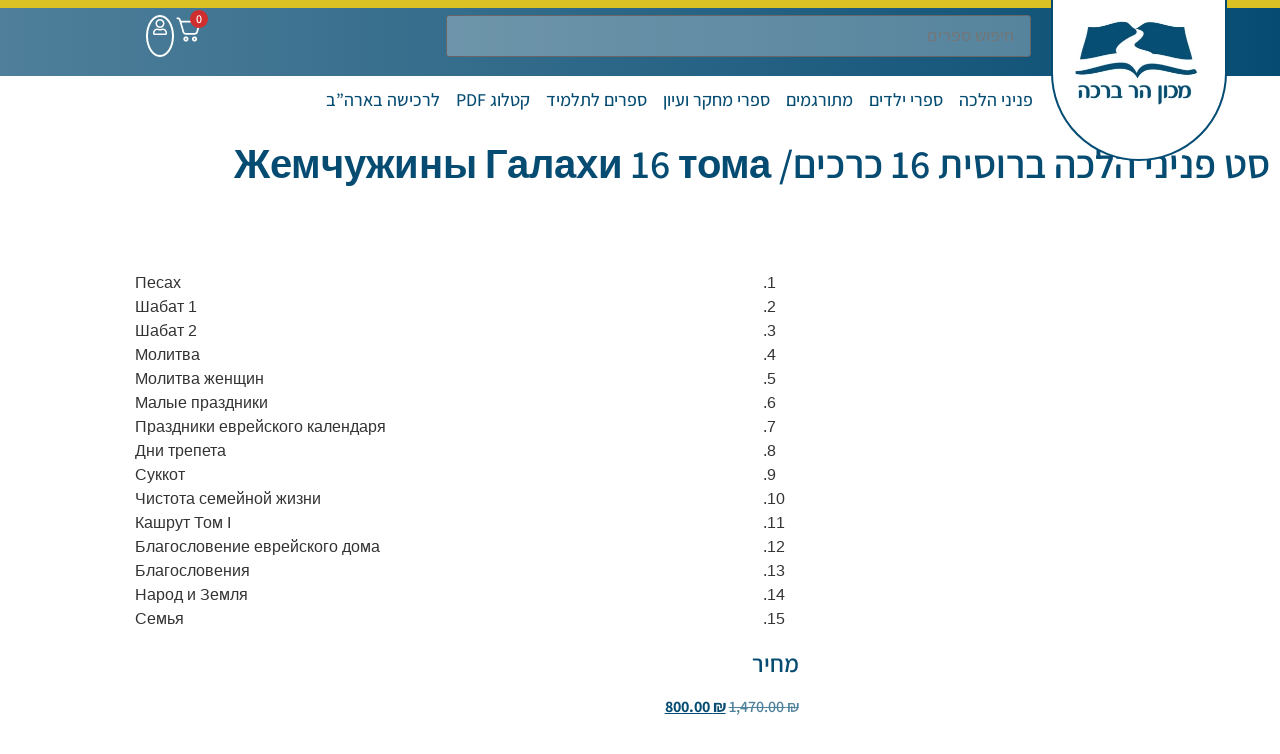

--- FILE ---
content_type: text/html; charset=UTF-8
request_url: https://shop.yhb.org.il/product/ru_set/
body_size: 130962
content:
<!doctype html>
<html dir="rtl" lang="he-IL" prefix="og: https://ogp.me/ns#">
<head><script>(function(w,i,g){w[g]=w[g]||[];if(typeof w[g].push=='function')w[g].push(i)})
(window,'AW-926686539','google_tags_first_party');</script><script async src="/jw7i/"></script>
			<script>
				window.dataLayer = window.dataLayer || [];
				function gtag(){dataLayer.push(arguments);}
				gtag('js', new Date());
				gtag('set', 'developer_id.dY2E1Nz', true);
				
			</script>
			
	<meta charset="UTF-8">
	<meta name="viewport" content="width=device-width, initial-scale=1">
	<link rel="profile" href="https://gmpg.org/xfn/11">
	
<!-- Google Tag Manager for WordPress by gtm4wp.com -->
<script data-cfasync="false" data-pagespeed-no-defer>
	var gtm4wp_datalayer_name = "dataLayer";
	var dataLayer = dataLayer || [];
	const gtm4wp_use_sku_instead = 0;
	const gtm4wp_currency = 'ILS';
	const gtm4wp_product_per_impression = 10;
	const gtm4wp_clear_ecommerce = false;
	const gtm4wp_datalayer_max_timeout = 2000;
</script>
<!-- End Google Tag Manager for WordPress by gtm4wp.com -->
<!-- Search Engine Optimization by Rank Math - https://rankmath.com/ -->
<title>סט פניני הלכה ברוסית 16 כרכים/ Жемчужины Галахи 16 тома - מכון הר ברכה</title>
<meta name="description" content="Песах Шабат 1 Шабат 2 Молитва Молитва женщин Малые праздники Праздники еврейского календаря Дни трепета Суккот Чистота семейной жизни  Кашрут Том I Благословение еврейского дома Благословения Народ и Земля Семья"/>
<meta name="robots" content="follow, index, max-snippet:-1, max-video-preview:-1, max-image-preview:large"/>
<link rel="canonical" href="https://shop.yhb.org.il/product/ru_set/" />
<meta property="og:locale" content="he_IL" />
<meta property="og:type" content="product" />
<meta property="og:title" content="סט פניני הלכה ברוסית 16 כרכים/ Жемчужины Галахи 16 тома - מכון הר ברכה" />
<meta property="og:description" content="Песах Шабат 1 Шабат 2 Молитва Молитва женщин Малые праздники Праздники еврейского календаря Дни трепета Суккот Чистота семейной жизни  Кашрут Том I Благословение еврейского дома Благословения Народ и Земля Семья" />
<meta property="og:url" content="https://shop.yhb.org.il/product/ru_set/" />
<meta property="og:site_name" content="מכון הר ברכה" />
<meta property="og:updated_time" content="2026-01-15T14:41:35+02:00" />
<meta property="og:image" content="https://shop.yhb.org.il/wp-content/uploads/2017/09/סט-15.jpg" />
<meta property="og:image:secure_url" content="https://shop.yhb.org.il/wp-content/uploads/2017/09/סט-15.jpg" />
<meta property="og:image:width" content="1920" />
<meta property="og:image:height" content="1080" />
<meta property="og:image:alt" content="סט פניני הלכה ברוסית 16 כרכים/ Жемчужины Галахи 16 тома" />
<meta property="og:image:type" content="image/jpeg" />
<meta property="product:price:amount" content="800" />
<meta property="product:price:currency" content="ILS" />
<meta property="product:availability" content="instock" />
<meta name="twitter:card" content="summary_large_image" />
<meta name="twitter:title" content="סט פניני הלכה ברוסית 16 כרכים/ Жемчужины Галахи 16 тома - מכון הר ברכה" />
<meta name="twitter:description" content="Песах Шабат 1 Шабат 2 Молитва Молитва женщин Малые праздники Праздники еврейского календаря Дни трепета Суккот Чистота семейной жизни  Кашрут Том I Благословение еврейского дома Благословения Народ и Земля Семья" />
<meta name="twitter:image" content="https://shop.yhb.org.il/wp-content/uploads/2017/09/סט-15.jpg" />
<meta name="twitter:label1" content="Price" />
<meta name="twitter:data1" content="800.00&nbsp;&#8362;" />
<meta name="twitter:label2" content="Availability" />
<meta name="twitter:data2" content="In stock" />
<script type="application/ld+json" class="rank-math-schema">{"@context":"https://schema.org","@graph":[{"@type":"Organization","@id":"https://shop.yhb.org.il/#organization","name":"\u05de\u05db\u05d5\u05df \u05d4\u05e8 \u05d1\u05e8\u05db\u05d4","logo":{"@type":"ImageObject","@id":"https://shop.yhb.org.il/#logo","url":"https://shop.yhb.org.il/wp-content/uploads/2022/06/logo-machon-he_185x185-167x114.jpg","contentUrl":"https://shop.yhb.org.il/wp-content/uploads/2022/06/logo-machon-he_185x185-167x114.jpg","caption":"\u05de\u05db\u05d5\u05df \u05d4\u05e8 \u05d1\u05e8\u05db\u05d4","inLanguage":"he-IL"}},{"@type":"WebSite","@id":"https://shop.yhb.org.il/#website","url":"https://shop.yhb.org.il","name":"\u05de\u05db\u05d5\u05df \u05d4\u05e8 \u05d1\u05e8\u05db\u05d4","publisher":{"@id":"https://shop.yhb.org.il/#organization"},"inLanguage":"he-IL"},{"@type":"ImageObject","@id":"https://shop.yhb.org.il/wp-content/uploads/2017/09/\u05e1\u05d8-15.jpg","url":"https://shop.yhb.org.il/wp-content/uploads/2017/09/\u05e1\u05d8-15.jpg","width":"1920","height":"1080","inLanguage":"he-IL"},{"@type":"ItemPage","@id":"https://shop.yhb.org.il/product/ru_set/#webpage","url":"https://shop.yhb.org.il/product/ru_set/","name":"\u05e1\u05d8 \u05e4\u05e0\u05d9\u05e0\u05d9 \u05d4\u05dc\u05db\u05d4 \u05d1\u05e8\u05d5\u05e1\u05d9\u05ea 16 \u05db\u05e8\u05db\u05d9\u05dd/ \u0416\u0435\u043c\u0447\u0443\u0436\u0438\u043d\u044b \u0413\u0430\u043b\u0430\u0445\u0438 16 \u0442\u043e\u043c\u0430 - \u05de\u05db\u05d5\u05df \u05d4\u05e8 \u05d1\u05e8\u05db\u05d4","datePublished":"2017-09-26T11:04:12+03:00","dateModified":"2026-01-15T14:41:35+02:00","isPartOf":{"@id":"https://shop.yhb.org.il/#website"},"primaryImageOfPage":{"@id":"https://shop.yhb.org.il/wp-content/uploads/2017/09/\u05e1\u05d8-15.jpg"},"inLanguage":"he-IL"},{"@type":"Product","name":"\u05e1\u05d8 \u05e4\u05e0\u05d9\u05e0\u05d9 \u05d4\u05dc\u05db\u05d4 \u05d1\u05e8\u05d5\u05e1\u05d9\u05ea 16 \u05db\u05e8\u05db\u05d9\u05dd/ \u0416\u0435\u043c\u0447\u0443\u0436\u0438\u043d\u044b \u0413\u0430\u043b\u0430\u0445\u0438 16 \u0442\u043e\u043c\u0430 - \u05de\u05db\u05d5\u05df \u05d4\u05e8 \u05d1\u05e8\u05db\u05d4","description":"\u041f\u0435\u0441\u0430\u0445 \u0428\u0430\u0431\u0430\u0442 1 \u0428\u0430\u0431\u0430\u0442 2 \u041c\u043e\u043b\u0438\u0442\u0432\u0430 \u041c\u043e\u043b\u0438\u0442\u0432\u0430 \u0436\u0435\u043d\u0449\u0438\u043d \u041c\u0430\u043b\u044b\u0435 \u043f\u0440\u0430\u0437\u0434\u043d\u0438\u043a\u0438 \u041f\u0440\u0430\u0437\u0434\u043d\u0438\u043a\u0438 \u0435\u0432\u0440\u0435\u0439\u0441\u043a\u043e\u0433\u043e \u043a\u0430\u043b\u0435\u043d\u0434\u0430\u0440\u044f \u0414\u043d\u0438 \u0442\u0440\u0435\u043f\u0435\u0442\u0430 \u0421\u0443\u043a\u043a\u043e\u0442 \u0427\u0438\u0441\u0442\u043e\u0442\u0430 \u0441\u0435\u043c\u0435\u0439\u043d\u043e\u0439 \u0436\u0438\u0437\u043d\u0438 \u00a0\u041a\u0430\u0448\u0440\u0443\u0442 \u0422\u043e\u043c I \u0411\u043b\u0430\u0433\u043e\u0441\u043b\u043e\u0432\u0435\u043d\u0438\u0435 \u0435\u0432\u0440\u0435\u0439\u0441\u043a\u043e\u0433\u043e \u0434\u043e\u043c\u0430 \u0411\u043b\u0430\u0433\u043e\u0441\u043b\u043e\u0432\u0435\u043d\u0438\u044f \u041d\u0430\u0440\u043e\u0434 \u0438 \u0417\u0435\u043c\u043b\u044f \u0421\u0435\u043c\u044c\u044f","sku":"6006000","category":"\u05e1\u05d8\u05d9\u05dd","mainEntityOfPage":{"@id":"https://shop.yhb.org.il/product/ru_set/#webpage"},"gtin":"9789657856680","weight":{"@type":"QuantitativeValue","unitCode":"GRM","value":"10200"},"image":[{"@type":"ImageObject","url":"https://shop.yhb.org.il/wp-content/uploads/2017/09/\u05e1\u05d8-15.jpg","height":"1080","width":"1920"}],"offers":{"@type":"Offer","price":"800.00","priceCurrency":"ILS","priceValidUntil":"2027-12-31","availability":"http://schema.org/InStock","itemCondition":"NewCondition","url":"https://shop.yhb.org.il/product/ru_set/","seller":{"@type":"Organization","@id":"https://shop.yhb.org.il/","name":"\u05de\u05db\u05d5\u05df \u05d4\u05e8 \u05d1\u05e8\u05db\u05d4","url":"https://shop.yhb.org.il","logo":""},"priceSpecification":{"price":"800","priceCurrency":"ILS","valueAddedTaxIncluded":"true"}},"additionalProperty":[{"@type":"PropertyValue","name":"pa_pages","value":"447"},{"@type":"PropertyValue","name":"pa_booktype","value":"\u05e7\u05e9\u05d4"}],"@id":"https://shop.yhb.org.il/product/ru_set/#richSnippet"}]}</script>
<!-- /Rank Math WordPress SEO plugin -->

<link rel='dns-prefetch' href='//www.googletagmanager.com' />
<link rel="alternate" type="application/rss+xml" title="מכון הר ברכה &laquo; פיד‏" href="https://shop.yhb.org.il/feed/" />
<link rel="alternate" type="application/rss+xml" title="מכון הר ברכה &laquo; פיד תגובות‏" href="https://shop.yhb.org.il/comments/feed/" />
<link rel="alternate" type="application/rss+xml" title="מכון הר ברכה &laquo; פיד תגובות של סט פניני הלכה ברוסית 16 כרכים/ Жемчужины Галахи 16 тома" href="https://shop.yhb.org.il/product/ru_set/feed/" />
<link rel="alternate" title="oEmbed (JSON)" type="application/json+oembed" href="https://shop.yhb.org.il/wp-json/oembed/1.0/embed?url=https%3A%2F%2Fshop.yhb.org.il%2Fproduct%2Fru_set%2F" />
<link rel="alternate" title="oEmbed (XML)" type="text/xml+oembed" href="https://shop.yhb.org.il/wp-json/oembed/1.0/embed?url=https%3A%2F%2Fshop.yhb.org.il%2Fproduct%2Fru_set%2F&#038;format=xml" />
<style id='wp-img-auto-sizes-contain-inline-css'>
img:is([sizes=auto i],[sizes^="auto," i]){contain-intrinsic-size:3000px 1500px}
/*# sourceURL=wp-img-auto-sizes-contain-inline-css */
</style>
<style id='wp-emoji-styles-inline-css'>

	img.wp-smiley, img.emoji {
		display: inline !important;
		border: none !important;
		box-shadow: none !important;
		height: 1em !important;
		width: 1em !important;
		margin: 0 0.07em !important;
		vertical-align: -0.1em !important;
		background: none !important;
		padding: 0 !important;
	}
/*# sourceURL=wp-emoji-styles-inline-css */
</style>
<link rel='stylesheet' id='wp-block-library-rtl-css' href='https://shop.yhb.org.il/wp-includes/css/dist/block-library/style-rtl.min.css?ver=6.9' media='all' />
<link rel='stylesheet' id='wps-selectize-css' href='https://shop.yhb.org.il/wp-content/plugins/woocommerce-product-search/css/selectize/selectize.min.css?ver=7.0.0' media='all' />
<link rel='stylesheet' id='wps-price-slider-css' href='https://shop.yhb.org.il/wp-content/plugins/woocommerce-product-search/css/price-slider.min.css?ver=7.0.0' media='all' />
<link rel='stylesheet' id='product-search-css' href='https://shop.yhb.org.il/wp-content/plugins/woocommerce-product-search/css/product-search.min.css?ver=7.0.0' media='all' />
<style id='global-styles-inline-css'>
:root{--wp--preset--aspect-ratio--square: 1;--wp--preset--aspect-ratio--4-3: 4/3;--wp--preset--aspect-ratio--3-4: 3/4;--wp--preset--aspect-ratio--3-2: 3/2;--wp--preset--aspect-ratio--2-3: 2/3;--wp--preset--aspect-ratio--16-9: 16/9;--wp--preset--aspect-ratio--9-16: 9/16;--wp--preset--color--black: #000000;--wp--preset--color--cyan-bluish-gray: #abb8c3;--wp--preset--color--white: #ffffff;--wp--preset--color--pale-pink: #f78da7;--wp--preset--color--vivid-red: #cf2e2e;--wp--preset--color--luminous-vivid-orange: #ff6900;--wp--preset--color--luminous-vivid-amber: #fcb900;--wp--preset--color--light-green-cyan: #7bdcb5;--wp--preset--color--vivid-green-cyan: #00d084;--wp--preset--color--pale-cyan-blue: #8ed1fc;--wp--preset--color--vivid-cyan-blue: #0693e3;--wp--preset--color--vivid-purple: #9b51e0;--wp--preset--gradient--vivid-cyan-blue-to-vivid-purple: linear-gradient(135deg,rgb(6,147,227) 0%,rgb(155,81,224) 100%);--wp--preset--gradient--light-green-cyan-to-vivid-green-cyan: linear-gradient(135deg,rgb(122,220,180) 0%,rgb(0,208,130) 100%);--wp--preset--gradient--luminous-vivid-amber-to-luminous-vivid-orange: linear-gradient(135deg,rgb(252,185,0) 0%,rgb(255,105,0) 100%);--wp--preset--gradient--luminous-vivid-orange-to-vivid-red: linear-gradient(135deg,rgb(255,105,0) 0%,rgb(207,46,46) 100%);--wp--preset--gradient--very-light-gray-to-cyan-bluish-gray: linear-gradient(135deg,rgb(238,238,238) 0%,rgb(169,184,195) 100%);--wp--preset--gradient--cool-to-warm-spectrum: linear-gradient(135deg,rgb(74,234,220) 0%,rgb(151,120,209) 20%,rgb(207,42,186) 40%,rgb(238,44,130) 60%,rgb(251,105,98) 80%,rgb(254,248,76) 100%);--wp--preset--gradient--blush-light-purple: linear-gradient(135deg,rgb(255,206,236) 0%,rgb(152,150,240) 100%);--wp--preset--gradient--blush-bordeaux: linear-gradient(135deg,rgb(254,205,165) 0%,rgb(254,45,45) 50%,rgb(107,0,62) 100%);--wp--preset--gradient--luminous-dusk: linear-gradient(135deg,rgb(255,203,112) 0%,rgb(199,81,192) 50%,rgb(65,88,208) 100%);--wp--preset--gradient--pale-ocean: linear-gradient(135deg,rgb(255,245,203) 0%,rgb(182,227,212) 50%,rgb(51,167,181) 100%);--wp--preset--gradient--electric-grass: linear-gradient(135deg,rgb(202,248,128) 0%,rgb(113,206,126) 100%);--wp--preset--gradient--midnight: linear-gradient(135deg,rgb(2,3,129) 0%,rgb(40,116,252) 100%);--wp--preset--font-size--small: 13px;--wp--preset--font-size--medium: 20px;--wp--preset--font-size--large: 36px;--wp--preset--font-size--x-large: 42px;--wp--preset--spacing--20: 0.44rem;--wp--preset--spacing--30: 0.67rem;--wp--preset--spacing--40: 1rem;--wp--preset--spacing--50: 1.5rem;--wp--preset--spacing--60: 2.25rem;--wp--preset--spacing--70: 3.38rem;--wp--preset--spacing--80: 5.06rem;--wp--preset--shadow--natural: 6px 6px 9px rgba(0, 0, 0, 0.2);--wp--preset--shadow--deep: 12px 12px 50px rgba(0, 0, 0, 0.4);--wp--preset--shadow--sharp: 6px 6px 0px rgba(0, 0, 0, 0.2);--wp--preset--shadow--outlined: 6px 6px 0px -3px rgb(255, 255, 255), 6px 6px rgb(0, 0, 0);--wp--preset--shadow--crisp: 6px 6px 0px rgb(0, 0, 0);}:root { --wp--style--global--content-size: 800px;--wp--style--global--wide-size: 1200px; }:where(body) { margin: 0; }.wp-site-blocks > .alignleft { float: left; margin-right: 2em; }.wp-site-blocks > .alignright { float: right; margin-left: 2em; }.wp-site-blocks > .aligncenter { justify-content: center; margin-left: auto; margin-right: auto; }:where(.wp-site-blocks) > * { margin-block-start: 24px; margin-block-end: 0; }:where(.wp-site-blocks) > :first-child { margin-block-start: 0; }:where(.wp-site-blocks) > :last-child { margin-block-end: 0; }:root { --wp--style--block-gap: 24px; }:root :where(.is-layout-flow) > :first-child{margin-block-start: 0;}:root :where(.is-layout-flow) > :last-child{margin-block-end: 0;}:root :where(.is-layout-flow) > *{margin-block-start: 24px;margin-block-end: 0;}:root :where(.is-layout-constrained) > :first-child{margin-block-start: 0;}:root :where(.is-layout-constrained) > :last-child{margin-block-end: 0;}:root :where(.is-layout-constrained) > *{margin-block-start: 24px;margin-block-end: 0;}:root :where(.is-layout-flex){gap: 24px;}:root :where(.is-layout-grid){gap: 24px;}.is-layout-flow > .alignleft{float: left;margin-inline-start: 0;margin-inline-end: 2em;}.is-layout-flow > .alignright{float: right;margin-inline-start: 2em;margin-inline-end: 0;}.is-layout-flow > .aligncenter{margin-left: auto !important;margin-right: auto !important;}.is-layout-constrained > .alignleft{float: left;margin-inline-start: 0;margin-inline-end: 2em;}.is-layout-constrained > .alignright{float: right;margin-inline-start: 2em;margin-inline-end: 0;}.is-layout-constrained > .aligncenter{margin-left: auto !important;margin-right: auto !important;}.is-layout-constrained > :where(:not(.alignleft):not(.alignright):not(.alignfull)){max-width: var(--wp--style--global--content-size);margin-left: auto !important;margin-right: auto !important;}.is-layout-constrained > .alignwide{max-width: var(--wp--style--global--wide-size);}body .is-layout-flex{display: flex;}.is-layout-flex{flex-wrap: wrap;align-items: center;}.is-layout-flex > :is(*, div){margin: 0;}body .is-layout-grid{display: grid;}.is-layout-grid > :is(*, div){margin: 0;}body{padding-top: 0px;padding-right: 0px;padding-bottom: 0px;padding-left: 0px;}a:where(:not(.wp-element-button)){text-decoration: underline;}:root :where(.wp-element-button, .wp-block-button__link){background-color: #32373c;border-width: 0;color: #fff;font-family: inherit;font-size: inherit;font-style: inherit;font-weight: inherit;letter-spacing: inherit;line-height: inherit;padding-top: calc(0.667em + 2px);padding-right: calc(1.333em + 2px);padding-bottom: calc(0.667em + 2px);padding-left: calc(1.333em + 2px);text-decoration: none;text-transform: inherit;}.has-black-color{color: var(--wp--preset--color--black) !important;}.has-cyan-bluish-gray-color{color: var(--wp--preset--color--cyan-bluish-gray) !important;}.has-white-color{color: var(--wp--preset--color--white) !important;}.has-pale-pink-color{color: var(--wp--preset--color--pale-pink) !important;}.has-vivid-red-color{color: var(--wp--preset--color--vivid-red) !important;}.has-luminous-vivid-orange-color{color: var(--wp--preset--color--luminous-vivid-orange) !important;}.has-luminous-vivid-amber-color{color: var(--wp--preset--color--luminous-vivid-amber) !important;}.has-light-green-cyan-color{color: var(--wp--preset--color--light-green-cyan) !important;}.has-vivid-green-cyan-color{color: var(--wp--preset--color--vivid-green-cyan) !important;}.has-pale-cyan-blue-color{color: var(--wp--preset--color--pale-cyan-blue) !important;}.has-vivid-cyan-blue-color{color: var(--wp--preset--color--vivid-cyan-blue) !important;}.has-vivid-purple-color{color: var(--wp--preset--color--vivid-purple) !important;}.has-black-background-color{background-color: var(--wp--preset--color--black) !important;}.has-cyan-bluish-gray-background-color{background-color: var(--wp--preset--color--cyan-bluish-gray) !important;}.has-white-background-color{background-color: var(--wp--preset--color--white) !important;}.has-pale-pink-background-color{background-color: var(--wp--preset--color--pale-pink) !important;}.has-vivid-red-background-color{background-color: var(--wp--preset--color--vivid-red) !important;}.has-luminous-vivid-orange-background-color{background-color: var(--wp--preset--color--luminous-vivid-orange) !important;}.has-luminous-vivid-amber-background-color{background-color: var(--wp--preset--color--luminous-vivid-amber) !important;}.has-light-green-cyan-background-color{background-color: var(--wp--preset--color--light-green-cyan) !important;}.has-vivid-green-cyan-background-color{background-color: var(--wp--preset--color--vivid-green-cyan) !important;}.has-pale-cyan-blue-background-color{background-color: var(--wp--preset--color--pale-cyan-blue) !important;}.has-vivid-cyan-blue-background-color{background-color: var(--wp--preset--color--vivid-cyan-blue) !important;}.has-vivid-purple-background-color{background-color: var(--wp--preset--color--vivid-purple) !important;}.has-black-border-color{border-color: var(--wp--preset--color--black) !important;}.has-cyan-bluish-gray-border-color{border-color: var(--wp--preset--color--cyan-bluish-gray) !important;}.has-white-border-color{border-color: var(--wp--preset--color--white) !important;}.has-pale-pink-border-color{border-color: var(--wp--preset--color--pale-pink) !important;}.has-vivid-red-border-color{border-color: var(--wp--preset--color--vivid-red) !important;}.has-luminous-vivid-orange-border-color{border-color: var(--wp--preset--color--luminous-vivid-orange) !important;}.has-luminous-vivid-amber-border-color{border-color: var(--wp--preset--color--luminous-vivid-amber) !important;}.has-light-green-cyan-border-color{border-color: var(--wp--preset--color--light-green-cyan) !important;}.has-vivid-green-cyan-border-color{border-color: var(--wp--preset--color--vivid-green-cyan) !important;}.has-pale-cyan-blue-border-color{border-color: var(--wp--preset--color--pale-cyan-blue) !important;}.has-vivid-cyan-blue-border-color{border-color: var(--wp--preset--color--vivid-cyan-blue) !important;}.has-vivid-purple-border-color{border-color: var(--wp--preset--color--vivid-purple) !important;}.has-vivid-cyan-blue-to-vivid-purple-gradient-background{background: var(--wp--preset--gradient--vivid-cyan-blue-to-vivid-purple) !important;}.has-light-green-cyan-to-vivid-green-cyan-gradient-background{background: var(--wp--preset--gradient--light-green-cyan-to-vivid-green-cyan) !important;}.has-luminous-vivid-amber-to-luminous-vivid-orange-gradient-background{background: var(--wp--preset--gradient--luminous-vivid-amber-to-luminous-vivid-orange) !important;}.has-luminous-vivid-orange-to-vivid-red-gradient-background{background: var(--wp--preset--gradient--luminous-vivid-orange-to-vivid-red) !important;}.has-very-light-gray-to-cyan-bluish-gray-gradient-background{background: var(--wp--preset--gradient--very-light-gray-to-cyan-bluish-gray) !important;}.has-cool-to-warm-spectrum-gradient-background{background: var(--wp--preset--gradient--cool-to-warm-spectrum) !important;}.has-blush-light-purple-gradient-background{background: var(--wp--preset--gradient--blush-light-purple) !important;}.has-blush-bordeaux-gradient-background{background: var(--wp--preset--gradient--blush-bordeaux) !important;}.has-luminous-dusk-gradient-background{background: var(--wp--preset--gradient--luminous-dusk) !important;}.has-pale-ocean-gradient-background{background: var(--wp--preset--gradient--pale-ocean) !important;}.has-electric-grass-gradient-background{background: var(--wp--preset--gradient--electric-grass) !important;}.has-midnight-gradient-background{background: var(--wp--preset--gradient--midnight) !important;}.has-small-font-size{font-size: var(--wp--preset--font-size--small) !important;}.has-medium-font-size{font-size: var(--wp--preset--font-size--medium) !important;}.has-large-font-size{font-size: var(--wp--preset--font-size--large) !important;}.has-x-large-font-size{font-size: var(--wp--preset--font-size--x-large) !important;}
:root :where(.wp-block-pullquote){font-size: 1.5em;line-height: 1.6;}
/*# sourceURL=global-styles-inline-css */
</style>
<link rel='stylesheet' id='photoswipe-css' href='https://shop.yhb.org.il/wp-content/plugins/woocommerce/assets/css/photoswipe/photoswipe.min.css?ver=10.4.3' media='all' />
<link rel='stylesheet' id='photoswipe-default-skin-css' href='https://shop.yhb.org.il/wp-content/plugins/woocommerce/assets/css/photoswipe/default-skin/default-skin.min.css?ver=10.4.3' media='all' />
<link rel='stylesheet' id='woocommerce-layout-rtl-css' href='https://shop.yhb.org.il/wp-content/plugins/woocommerce/assets/css/woocommerce-layout-rtl.css?ver=10.4.3' media='all' />
<link rel='stylesheet' id='woocommerce-smallscreen-rtl-css' href='https://shop.yhb.org.il/wp-content/plugins/woocommerce/assets/css/woocommerce-smallscreen-rtl.css?ver=10.4.3' media='only screen and (max-width: 768px)' />
<link rel='stylesheet' id='woocommerce-general-rtl-css' href='https://shop.yhb.org.il/wp-content/plugins/woocommerce/assets/css/woocommerce-rtl.css?ver=10.4.3' media='all' />
<style id='woocommerce-inline-inline-css'>
.woocommerce form .form-row .required { visibility: visible; }
/*# sourceURL=woocommerce-inline-inline-css */
</style>
<link rel='stylesheet' id='wc-sc-product-page-gift-form-css' href='https://shop.yhb.org.il/wp-content/plugins/woocommerce-smart-coupons/assets/css/product-page-gift-form.min.css?ver=9.67.0' media='all' />
<link rel='stylesheet' id='hello-elementor-style-css' href='https://shop.yhb.org.il/wp-content/themes/hello-elementor/style.css?ver=6.9' media='all' />
<link rel='stylesheet' id='hello-elementor-css' href='https://shop.yhb.org.il/wp-content/themes/hello-elementor/assets/css/reset.css?ver=3.4.5' media='all' />
<link rel='stylesheet' id='hello-elementor-theme-style-css' href='https://shop.yhb.org.il/wp-content/themes/hello-elementor/assets/css/theme.css?ver=3.4.5' media='all' />
<link rel='stylesheet' id='hello-elementor-header-footer-css' href='https://shop.yhb.org.il/wp-content/themes/hello-elementor/assets/css/header-footer.css?ver=3.4.5' media='all' />
<link rel='stylesheet' id='elementor-frontend-css' href='https://shop.yhb.org.il/wp-content/plugins/elementor/assets/css/frontend.min.css?ver=3.34.1' media='all' />
<link rel='stylesheet' id='elementor-post-24643-css' href='https://shop.yhb.org.il/wp-content/uploads/elementor/css/post-24643.css?ver=1768557049' media='all' />
<link rel='stylesheet' id='widget-image-css' href='https://shop.yhb.org.il/wp-content/plugins/elementor/assets/css/widget-image-rtl.min.css?ver=3.34.1' media='all' />
<link rel='stylesheet' id='swiper-css' href='https://shop.yhb.org.il/wp-content/plugins/elementor/assets/lib/swiper/v8/css/swiper.min.css?ver=8.4.5' media='all' />
<link rel='stylesheet' id='e-swiper-css' href='https://shop.yhb.org.il/wp-content/plugins/elementor/assets/css/conditionals/e-swiper.min.css?ver=3.34.1' media='all' />
<link rel='stylesheet' id='widget-nav-menu-css' href='https://shop.yhb.org.il/wp-content/plugins/elementor-pro/assets/css/widget-nav-menu-rtl.min.css?ver=3.34.0' media='all' />
<link rel='stylesheet' id='widget-heading-css' href='https://shop.yhb.org.il/wp-content/plugins/elementor/assets/css/widget-heading-rtl.min.css?ver=3.34.1' media='all' />
<link rel='stylesheet' id='widget-social-icons-css' href='https://shop.yhb.org.il/wp-content/plugins/elementor/assets/css/widget-social-icons-rtl.min.css?ver=3.34.1' media='all' />
<link rel='stylesheet' id='e-apple-webkit-css' href='https://shop.yhb.org.il/wp-content/plugins/elementor/assets/css/conditionals/apple-webkit.min.css?ver=3.34.1' media='all' />
<link rel='stylesheet' id='widget-woocommerce-product-images-css' href='https://shop.yhb.org.il/wp-content/plugins/elementor-pro/assets/css/widget-woocommerce-product-images-rtl.min.css?ver=3.34.0' media='all' />
<link rel='stylesheet' id='widget-woocommerce-product-rating-css' href='https://shop.yhb.org.il/wp-content/plugins/elementor-pro/assets/css/widget-woocommerce-product-rating-rtl.min.css?ver=3.34.0' media='all' />
<link rel='stylesheet' id='widget-woocommerce-product-price-css' href='https://shop.yhb.org.il/wp-content/plugins/elementor-pro/assets/css/widget-woocommerce-product-price-rtl.min.css?ver=3.34.0' media='all' />
<link rel='stylesheet' id='widget-woocommerce-product-add-to-cart-css' href='https://shop.yhb.org.il/wp-content/plugins/elementor-pro/assets/css/widget-woocommerce-product-add-to-cart-rtl.min.css?ver=3.34.0' media='all' />
<link rel='stylesheet' id='widget-woocommerce-product-meta-css' href='https://shop.yhb.org.il/wp-content/plugins/elementor-pro/assets/css/widget-woocommerce-product-meta-rtl.min.css?ver=3.34.0' media='all' />
<link rel='stylesheet' id='widget-woocommerce-product-data-tabs-css' href='https://shop.yhb.org.il/wp-content/plugins/elementor-pro/assets/css/widget-woocommerce-product-data-tabs-rtl.min.css?ver=3.34.0' media='all' />
<link rel='stylesheet' id='widget-woocommerce-products-css' href='https://shop.yhb.org.il/wp-content/plugins/elementor-pro/assets/css/widget-woocommerce-products-rtl.min.css?ver=3.34.0' media='all' />
<link rel='stylesheet' id='e-sticky-css' href='https://shop.yhb.org.il/wp-content/plugins/elementor-pro/assets/css/modules/sticky.min.css?ver=3.34.0' media='all' />
<link rel='stylesheet' id='elementor-post-59940-css' href='https://shop.yhb.org.il/wp-content/uploads/elementor/css/post-59940.css?ver=1768557049' media='all' />
<link rel='stylesheet' id='elementor-post-26280-css' href='https://shop.yhb.org.il/wp-content/uploads/elementor/css/post-26280.css?ver=1768557049' media='all' />
<link rel='stylesheet' id='elementor-post-44124-css' href='https://shop.yhb.org.il/wp-content/uploads/elementor/css/post-44124.css?ver=1768557049' media='all' />
<link rel='stylesheet' id='rgbc-cheetah-public-css-css' href='https://shop.yhb.org.il/wp-content/plugins/cheetah-integration-wp/public/css/cheetah-public.css?ver=0.0.104' media='all' />
<link rel='stylesheet' id='rgbc-cheetah-global-css-css' href='https://shop.yhb.org.il/wp-content/plugins/cheetah-integration-wp/global/css/cheetah-global.css?ver=0.0.104' media='all' />
<link rel='stylesheet' id='fkcart-style-css' href='https://shop.yhb.org.il/wp-content/plugins/cart-for-woocommerce/assets/css/style.min.css?ver=1.9.1' media='all' />
<style id='fkcart-style-inline-css'>

		:root {
			--fkcart-primary-bg-color: #f9be2c;
			--fkcart-primary-font-color: #1b1717;
			--fkcart-primary-text-color: #24272d;
			--fkcart-secondary-text-color: #24272dbe;
			--fkcart-strike-through-price-text-color: #24272d;
			--fkcart-saving-text-price-color: #5BA238;
			--fkcart-coupon-text-price-color: #5BA238;
			--fkcart-accent-color: #0170b9;
			--fkcart-border-color: #eaeaec;
			--fkcart-error-color: #B00C0C;
			--fkcart-error-bg-color: #FFF0F0;
			--fkcart-reward-color: #f1b51e;
			
			--fkcart-progress-bar-icon-color: #353030;
			--fkcart-progress-bar-active-icon-color: #ffffff;
			--fkcart-progress-bar-bg-color-active-icon: #2DA815;
			--fkcart-progress-bar-active-color: #2DA815;
			
			--fkcart-bg-color: #ffffff;
			--fkcart-slider-desktop-width: 420px;
			--fkcart-slider-mobile-width: 80%;
			--fkcart-animation-duration: 0.4s;
			--fkcart-panel-color:#E6F1F7;
			--fkcart-color-black: #000000;
			--fkcart-success-color: #5BA238;
			--fkcart-success-bg-color: #EFF6EB;
			--fkcart-toggle-bg-color: #ffffff;
			--fkcart-toggle-icon-color: #353030;
			--fkcart-toggle-count-bg-color: #cf2e2e;
			--fkcart-toggle-count-font-color: #ffffff;
			--fkcart-progressbar-active-color: #0170b9;
			
			--fkcart-toggle-border-radius: 50%;
			--fkcart-toggle-size: 33;
			--fkcart-border-radius: 30px; 
			--fkcart-menu-icon-size: 29px;
			--fkcart-menu-text-size: 14px;
		}
/*# sourceURL=fkcart-style-inline-css */
</style>
<link rel='stylesheet' id='woo_discount_pro_style-css' href='https://shop.yhb.org.il/wp-content/plugins/woo-discount-rules-pro/Assets/Css/awdr_style.css?ver=2.6.13' media='all' />
<link rel='stylesheet' id='elementor-gf-local-assistant-css' href='https://shop.yhb.org.il/wp-content/uploads/elementor/google-fonts/css/assistant.css?ver=1748929662' media='all' />
<script type="text/template" id="tmpl-variation-template">
	<div class="woocommerce-variation-description">{{{ data.variation.variation_description }}}</div>
	<div class="woocommerce-variation-price">{{{ data.variation.price_html }}}</div>
	<div class="woocommerce-variation-availability">{{{ data.variation.availability_html }}}</div>
</script>
<script type="text/template" id="tmpl-unavailable-variation-template">
	<p role="alert">מוצר זה אינו זמין כרגע. נא לבחור שילוב אחר.</p>
</script>
<script type="text/javascript">
            window._nslDOMReady = (function () {
                const executedCallbacks = new Set();
            
                return function (callback) {
                    /**
                    * Third parties might dispatch DOMContentLoaded events, so we need to ensure that we only run our callback once!
                    */
                    if (executedCallbacks.has(callback)) return;
            
                    const wrappedCallback = function () {
                        if (executedCallbacks.has(callback)) return;
                        executedCallbacks.add(callback);
                        callback();
                    };
            
                    if (document.readyState === "complete" || document.readyState === "interactive") {
                        wrappedCallback();
                    } else {
                        document.addEventListener("DOMContentLoaded", wrappedCallback);
                    }
                };
            })();
        </script><script id="woocommerce-google-analytics-integration-gtag-js-after">
/* Google Analytics for WooCommerce (gtag.js) */
					window.dataLayer = window.dataLayer || [];
					function gtag(){dataLayer.push(arguments);}
					// Set up default consent state.
					for ( const mode of [{"analytics_storage":"denied","ad_storage":"denied","ad_user_data":"denied","ad_personalization":"denied","region":["AT","BE","BG","HR","CY","CZ","DK","EE","FI","FR","DE","GR","HU","IS","IE","IT","LV","LI","LT","LU","MT","NL","NO","PL","PT","RO","SK","SI","ES","SE","GB","CH"]}] || [] ) {
						gtag( "consent", "default", { "wait_for_update": 500, ...mode } );
					}
					gtag("js", new Date());
					gtag("set", "developer_id.dOGY3NW", true);
					gtag("config", "G-BFRS384T0K", {"track_404":true,"allow_google_signals":true,"logged_in":false,"linker":{"domains":[],"allow_incoming":false},"custom_map":{"dimension1":"logged_in"}});
//# sourceURL=woocommerce-google-analytics-integration-gtag-js-after
</script>
<script src="https://shop.yhb.org.il/wp-includes/js/jquery/jquery.min.js?ver=3.7.1" id="jquery-core-js"></script>
<script src="https://shop.yhb.org.il/wp-includes/js/jquery/jquery-migrate.min.js?ver=3.4.1" id="jquery-migrate-js"></script>
<script src="https://shop.yhb.org.il/wp-content/plugins/woocommerce/assets/js/jquery-blockui/jquery.blockUI.min.js?ver=2.7.0-wc.10.4.3" id="wc-jquery-blockui-js" defer data-wp-strategy="defer"></script>
<script id="wc-add-to-cart-js-extra">
var wc_add_to_cart_params = {"ajax_url":"/wp-admin/admin-ajax.php","wc_ajax_url":"/?wc-ajax=%%endpoint%%","i18n_view_cart":"\u05de\u05e2\u05d1\u05e8 \u05dc\u05e1\u05dc \u05d4\u05e7\u05e0\u05d9\u05d5\u05ea","cart_url":"https://shop.yhb.org.il/cart/","is_cart":"","cart_redirect_after_add":"no"};
//# sourceURL=wc-add-to-cart-js-extra
</script>
<script src="https://shop.yhb.org.il/wp-content/plugins/woocommerce/assets/js/frontend/add-to-cart.min.js?ver=10.4.3" id="wc-add-to-cart-js" defer data-wp-strategy="defer"></script>
<script src="https://shop.yhb.org.il/wp-content/plugins/woocommerce/assets/js/zoom/jquery.zoom.min.js?ver=1.7.21-wc.10.4.3" id="wc-zoom-js" defer data-wp-strategy="defer"></script>
<script src="https://shop.yhb.org.il/wp-content/plugins/woocommerce/assets/js/flexslider/jquery.flexslider.min.js?ver=2.7.2-wc.10.4.3" id="wc-flexslider-js" defer data-wp-strategy="defer"></script>
<script src="https://shop.yhb.org.il/wp-content/plugins/woocommerce/assets/js/photoswipe/photoswipe.min.js?ver=4.1.1-wc.10.4.3" id="wc-photoswipe-js" defer data-wp-strategy="defer"></script>
<script src="https://shop.yhb.org.il/wp-content/plugins/woocommerce/assets/js/photoswipe/photoswipe-ui-default.min.js?ver=4.1.1-wc.10.4.3" id="wc-photoswipe-ui-default-js" defer data-wp-strategy="defer"></script>
<script id="wc-single-product-js-extra">
var wc_single_product_params = {"i18n_required_rating_text":"\u05d1\u05d7\u05e8 \u05d3\u05d9\u05e8\u05d5\u05d2","i18n_rating_options":["1 \u05de\u05ea\u05d5\u05da 5 \u05db\u05d5\u05db\u05d1\u05d9\u05dd","2 \u05de\u05ea\u05d5\u05da 5 \u05db\u05d5\u05db\u05d1\u05d9\u05dd","3 \u05de\u05ea\u05d5\u05da 5 \u05db\u05d5\u05db\u05d1\u05d9\u05dd","4 \u05de\u05ea\u05d5\u05da 5 \u05db\u05d5\u05db\u05d1\u05d9\u05dd","5 \u05de\u05ea\u05d5\u05da 5 \u05db\u05d5\u05db\u05d1\u05d9\u05dd"],"i18n_product_gallery_trigger_text":"\u05dc\u05d4\u05e6\u05d9\u05d2 \u05d0\u05ea \u05d2\u05dc\u05e8\u05d9\u05d9\u05ea \u05d4\u05ea\u05de\u05d5\u05e0\u05d5\u05ea \u05e2\u05dc \u05de\u05e1\u05da \u05de\u05dc\u05d0","review_rating_required":"yes","flexslider":{"rtl":true,"animation":"slide","smoothHeight":true,"directionNav":false,"controlNav":"thumbnails","slideshow":false,"animationSpeed":500,"animationLoop":false,"allowOneSlide":false},"zoom_enabled":"1","zoom_options":[],"photoswipe_enabled":"1","photoswipe_options":{"shareEl":false,"closeOnScroll":false,"history":false,"hideAnimationDuration":0,"showAnimationDuration":0},"flexslider_enabled":"1"};
//# sourceURL=wc-single-product-js-extra
</script>
<script src="https://shop.yhb.org.il/wp-content/plugins/woocommerce/assets/js/frontend/single-product.min.js?ver=10.4.3" id="wc-single-product-js" defer data-wp-strategy="defer"></script>
<script src="https://shop.yhb.org.il/wp-content/plugins/woocommerce/assets/js/js-cookie/js.cookie.min.js?ver=2.1.4-wc.10.4.3" id="wc-js-cookie-js" defer data-wp-strategy="defer"></script>
<script id="woocommerce-js-extra">
var woocommerce_params = {"ajax_url":"/wp-admin/admin-ajax.php","wc_ajax_url":"/?wc-ajax=%%endpoint%%","i18n_password_show":"\u05dc\u05d4\u05e6\u05d9\u05d2 \u05e1\u05d9\u05e1\u05de\u05d4","i18n_password_hide":"\u05dc\u05d4\u05e1\u05ea\u05d9\u05e8 \u05e1\u05d9\u05e1\u05de\u05d4"};
//# sourceURL=woocommerce-js-extra
</script>
<script src="https://shop.yhb.org.il/wp-content/plugins/woocommerce/assets/js/frontend/woocommerce.min.js?ver=10.4.3" id="woocommerce-js" defer data-wp-strategy="defer"></script>
<script src="https://shop.yhb.org.il/wp-includes/js/underscore.min.js?ver=1.13.7" id="underscore-js"></script>
<script id="wp-util-js-extra">
var _wpUtilSettings = {"ajax":{"url":"/wp-admin/admin-ajax.php"}};
//# sourceURL=wp-util-js-extra
</script>
<script src="https://shop.yhb.org.il/wp-includes/js/wp-util.min.js?ver=6.9" id="wp-util-js"></script>
<script id="wc-add-to-cart-variation-js-extra">
var wc_add_to_cart_variation_params = {"wc_ajax_url":"/?wc-ajax=%%endpoint%%","i18n_no_matching_variations_text":"\u05dc\u05d0 \u05e0\u05de\u05e6\u05d0\u05d5 \u05de\u05d5\u05e6\u05e8\u05d9\u05dd \u05d4\u05e2\u05d5\u05e0\u05d9\u05dd \u05e2\u05dc \u05d4\u05d1\u05d7\u05d9\u05e8\u05d4 \u05e9\u05dc\u05da. \u05e0\u05d0 \u05dc\u05d1\u05d7\u05d5\u05e8 \u05e7\u05d5\u05de\u05d1\u05d9\u05e0\u05e6\u05d9\u05d4 \u05d0\u05d7\u05e8\u05ea.","i18n_make_a_selection_text":"\u05d1\u05d7\u05e8 \u05d0\u05ea \u05d0\u05e4\u05e9\u05e8\u05d5\u05ea \u05d4\u05de\u05d5\u05e6\u05e8 \u05d4\u05de\u05ea\u05d0\u05d9\u05de\u05d4 \u05dc\u05e4\u05e0\u05d9 \u05d4\u05d4\u05d5\u05e1\u05e4\u05d4 \u05dc\u05e1\u05dc \u05d4\u05e7\u05e0\u05d9\u05d5\u05ea","i18n_unavailable_text":"\u05de\u05d5\u05e6\u05e8 \u05d6\u05d4 \u05d0\u05d9\u05e0\u05d5 \u05d6\u05de\u05d9\u05df \u05db\u05e8\u05d2\u05e2. \u05e0\u05d0 \u05dc\u05d1\u05d7\u05d5\u05e8 \u05e9\u05d9\u05dc\u05d5\u05d1 \u05d0\u05d7\u05e8.","i18n_reset_alert_text":"\u05d4\u05d1\u05d7\u05d9\u05e8\u05d4 \u05e9\u05dc\u05da \u05d0\u05d5\u05e4\u05e1\u05d4. \u05d9\u05e9 \u05dc\u05d1\u05d7\u05d5\u05e8 \u05d0\u05ea \u05d0\u05e4\u05e9\u05e8\u05d5\u05d9\u05d5\u05ea \u05d4\u05de\u05d5\u05e6\u05e8 \u05d4\u05de\u05ea\u05d0\u05d9\u05de\u05d5\u05ea \u05dc\u05e4\u05e0\u05d9 \u05d4\u05d4\u05d5\u05e1\u05e4\u05d4 \u05dc\u05e1\u05dc \u05d4\u05e7\u05e0\u05d9\u05d5\u05ea."};
//# sourceURL=wc-add-to-cart-variation-js-extra
</script>
<script src="https://shop.yhb.org.il/wp-content/plugins/woocommerce/assets/js/frontend/add-to-cart-variation.min.js?ver=10.4.3" id="wc-add-to-cart-variation-js" defer data-wp-strategy="defer"></script>
<link rel="https://api.w.org/" href="https://shop.yhb.org.il/wp-json/" /><link rel="alternate" title="JSON" type="application/json" href="https://shop.yhb.org.il/wp-json/wp/v2/product/8132" /><link rel="EditURI" type="application/rsd+xml" title="RSD" href="https://shop.yhb.org.il/xmlrpc.php?rsd" />
<meta name="generator" content="WordPress 6.9" />
<link rel='shortlink' href='https://shop.yhb.org.il/?p=8132' />
<!-- HFCM by 99 Robots - Snippet # 3: סידור גובה תמונות -->
<style>

.woocommerce ul.products li.product a img {
    height: 10vw;
    object-fit: contain;
}

@media only screen and (max-width: 600px) {
.woocommerce ul.products li.product a img {
    height: 180px;
}
}
</style>
<!-- /end HFCM by 99 Robots -->
<!-- HFCM by 99 Robots - Snippet # 4: מיקום עגלה צפה דף מוצר -->
<style>
#fkcart-floating-toggler {
right:12px !important;
    bottom: 69px !important;
	}
</style>
<!-- /end HFCM by 99 Robots -->
<!-- HFCM by 99 Robots - Snippet # 7: תיקון לתוסף מטבעות -->
<style>
.woocommerce-multi-currency.wmc-sidebar.style-1 .wmc-list-currencies .wmc-currency a {
    flex-direction: row-reverse;
	}
</style>
<!-- /end HFCM by 99 Robots -->

<!-- Google Tag Manager for WordPress by gtm4wp.com -->
<!-- GTM Container placement set to off -->
<script data-cfasync="false" data-pagespeed-no-defer>
	var dataLayer_content = {"pagePostType":"product","pagePostType2":"single-product","pagePostAuthor":"חיים בדיקה מרגוליס","cartContent":{"totals":{"applied_coupons":[],"discount_total":0,"subtotal":0,"total":0},"items":[]},"productRatingCounts":[],"productAverageRating":0,"productReviewCount":0,"productType":"simple","productIsVariable":0};
	dataLayer.push( dataLayer_content );
</script>
<script data-cfasync="false" data-pagespeed-no-defer>
	console.warn && console.warn("[GTM4WP] Google Tag Manager container code placement set to OFF !!!");
	console.warn && console.warn("[GTM4WP] Data layer codes are active but GTM container must be loaded using custom coding !!!");
</script>
<!-- End Google Tag Manager for WordPress by gtm4wp.com --><!-- Google site verification - Google for WooCommerce -->
<meta name="google-site-verification" content="GO49lGTMsTmeKDVGLYrHThk9NUGZ74kluCLdEEDDsvo" />
<meta name="description" content="Песах
 	Шабат 1
 	Шабат 2
 	Молитва
 	Молитва женщин
 	Малые праздники
 	Праздники еврейского календаря
 	Дни трепета
 	Суккот
 	Чистота семейной жизни
 	 Кашрут Том I
 	Благословение еврейского дома
 	Благословения
 	Народ и Земля
 	Семья">
	<noscript><style>.woocommerce-product-gallery{ opacity: 1 !important; }</style></noscript>
	<!-- Google Tag Manager -->
<script>(function(w,d,s,l,i){w[l]=w[l]||[];w[l].push({'gtm.start':
new Date().getTime(),event:'gtm.js'});var f=d.getElementsByTagName(s)[0],
j=d.createElement(s),dl=l!='dataLayer'?'&l='+l:'';j.async=true;j.src=
'https://www.googletagmanager.com/gtm.js?id='+i+dl;f.parentNode.insertBefore(j,f);
})(window,document,'script','dataLayer','GTM-PM4BSRS');</script>
<!-- End Google Tag Manager -->
<script>
document.addEventListener('DOMContentLoaded', function() {
    setTimeout(function() {
        const currentUrl = new URL(window.location.href);
        const queryString = currentUrl.search;
        
        if (!queryString) return;
        
        const currentParams = new URLSearchParams(queryString);
        
        document.querySelectorAll('a[href]').forEach(link => {
            try {
                const href = link.getAttribute('href');
                
                // דלג על עוגנים ולינקים ריקים
                if (!href || href.startsWith('#') || href.startsWith('mailto:') || href.startsWith('tel:')) {
                    return;
                }
                
                const linkUrl = new URL(href, window.location.href);
                
                // דלג על לינקים חיצוניים
                if (linkUrl.hostname !== window.location.hostname) return;
                
                // הוסף פרמטרים שלא קיימים
                const linkParams = new URLSearchParams(linkUrl.search);
                let hasChanges = false;
                
                currentParams.forEach((value, key) => {
                    if (!linkParams.has(key)) {
                        linkParams.append(key, value);
                        hasChanges = true;
                    }
                });
                
                // עדכן רק אם יש שינויים
                if (hasChanges) {
                    linkUrl.search = linkParams.toString();
                    link.setAttribute('href', linkUrl.toString());
                }
                
            } catch (error) {
                console.warn('Failed to process link:', href, error);
            }
        });
    }, 2000); // עיכוב של 2 שניות
});
</script>
<style>
a[href="https://shop.yhb.org.il/product-category/book-month-set/"],

a[href="https://shop.yhb.org.il/product-tag/month-sefer/"],
a[href="https://shop.yhb.org.il/product-category/insale/sale-2/"],
a[href="https://shop.yhb.org.il/product-category/book-month-3-120/"] {
  display: none;
}
	
	
	</style>

		<style>
			:root {
				--rgbc-button-color: #fec901;
			}
		</style>
					<style>
				.e-con.e-parent:nth-of-type(n+4):not(.e-lazyloaded):not(.e-no-lazyload),
				.e-con.e-parent:nth-of-type(n+4):not(.e-lazyloaded):not(.e-no-lazyload) * {
					background-image: none !important;
				}
				@media screen and (max-height: 1024px) {
					.e-con.e-parent:nth-of-type(n+3):not(.e-lazyloaded):not(.e-no-lazyload),
					.e-con.e-parent:nth-of-type(n+3):not(.e-lazyloaded):not(.e-no-lazyload) * {
						background-image: none !important;
					}
				}
				@media screen and (max-height: 640px) {
					.e-con.e-parent:nth-of-type(n+2):not(.e-lazyloaded):not(.e-no-lazyload),
					.e-con.e-parent:nth-of-type(n+2):not(.e-lazyloaded):not(.e-no-lazyload) * {
						background-image: none !important;
					}
				}
			</style>
			<style type="text/css">div.nsl-container[data-align="left"] {
    text-align: left;
}

div.nsl-container[data-align="center"] {
    text-align: center;
}

div.nsl-container[data-align="right"] {
    text-align: right;
}


div.nsl-container div.nsl-container-buttons a[data-plugin="nsl"] {
    text-decoration: none;
    box-shadow: none;
    border: 0;
}

div.nsl-container .nsl-container-buttons {
    display: flex;
    padding: 5px 0;
}

div.nsl-container.nsl-container-block .nsl-container-buttons {
    display: inline-grid;
    grid-template-columns: minmax(145px, auto);
}

div.nsl-container-block-fullwidth .nsl-container-buttons {
    flex-flow: column;
    align-items: center;
}

div.nsl-container-block-fullwidth .nsl-container-buttons a,
div.nsl-container-block .nsl-container-buttons a {
    flex: 1 1 auto;
    display: block;
    margin: 5px 0;
    width: 100%;
}

div.nsl-container-inline {
    margin: -5px;
    text-align: left;
}

div.nsl-container-inline .nsl-container-buttons {
    justify-content: center;
    flex-wrap: wrap;
}

div.nsl-container-inline .nsl-container-buttons a {
    margin: 5px;
    display: inline-block;
}

div.nsl-container-grid .nsl-container-buttons {
    flex-flow: row;
    align-items: center;
    flex-wrap: wrap;
}

div.nsl-container-grid .nsl-container-buttons a {
    flex: 1 1 auto;
    display: block;
    margin: 5px;
    max-width: 280px;
    width: 100%;
}

@media only screen and (min-width: 650px) {
    div.nsl-container-grid .nsl-container-buttons a {
        width: auto;
    }
}

div.nsl-container .nsl-button {
    cursor: pointer;
    vertical-align: top;
    border-radius: 4px;
}

div.nsl-container .nsl-button-default {
    color: #fff;
    display: flex;
}

div.nsl-container .nsl-button-icon {
    display: inline-block;
}

div.nsl-container .nsl-button-svg-container {
    flex: 0 0 auto;
    padding: 8px;
    display: flex;
    align-items: center;
}

div.nsl-container svg {
    height: 24px;
    width: 24px;
    vertical-align: top;
}

div.nsl-container .nsl-button-default div.nsl-button-label-container {
    margin: 0 24px 0 12px;
    padding: 10px 0;
    font-family: Helvetica, Arial, sans-serif;
    font-size: 16px;
    line-height: 20px;
    letter-spacing: .25px;
    overflow: hidden;
    text-align: center;
    text-overflow: clip;
    white-space: nowrap;
    flex: 1 1 auto;
    -webkit-font-smoothing: antialiased;
    -moz-osx-font-smoothing: grayscale;
    text-transform: none;
    display: inline-block;
}

div.nsl-container .nsl-button-google[data-skin="light"] {
    box-shadow: inset 0 0 0 1px #747775;
    color: #1f1f1f;
}

div.nsl-container .nsl-button-google[data-skin="dark"] {
    box-shadow: inset 0 0 0 1px #8E918F;
    color: #E3E3E3;
}

div.nsl-container .nsl-button-google[data-skin="neutral"] {
    color: #1F1F1F;
}

div.nsl-container .nsl-button-google div.nsl-button-label-container {
    font-family: "Roboto Medium", Roboto, Helvetica, Arial, sans-serif;
}

div.nsl-container .nsl-button-apple .nsl-button-svg-container {
    padding: 0 6px;
}

div.nsl-container .nsl-button-apple .nsl-button-svg-container svg {
    height: 40px;
    width: auto;
}

div.nsl-container .nsl-button-apple[data-skin="light"] {
    color: #000;
    box-shadow: 0 0 0 1px #000;
}

div.nsl-container .nsl-button-facebook[data-skin="white"] {
    color: #000;
    box-shadow: inset 0 0 0 1px #000;
}

div.nsl-container .nsl-button-facebook[data-skin="light"] {
    color: #1877F2;
    box-shadow: inset 0 0 0 1px #1877F2;
}

div.nsl-container .nsl-button-spotify[data-skin="white"] {
    color: #191414;
    box-shadow: inset 0 0 0 1px #191414;
}

div.nsl-container .nsl-button-apple div.nsl-button-label-container {
    font-size: 17px;
    font-family: -apple-system, BlinkMacSystemFont, "Segoe UI", Roboto, Helvetica, Arial, sans-serif, "Apple Color Emoji", "Segoe UI Emoji", "Segoe UI Symbol";
}

div.nsl-container .nsl-button-slack div.nsl-button-label-container {
    font-size: 17px;
    font-family: -apple-system, BlinkMacSystemFont, "Segoe UI", Roboto, Helvetica, Arial, sans-serif, "Apple Color Emoji", "Segoe UI Emoji", "Segoe UI Symbol";
}

div.nsl-container .nsl-button-slack[data-skin="light"] {
    color: #000000;
    box-shadow: inset 0 0 0 1px #DDDDDD;
}

div.nsl-container .nsl-button-tiktok[data-skin="light"] {
    color: #161823;
    box-shadow: 0 0 0 1px rgba(22, 24, 35, 0.12);
}


div.nsl-container .nsl-button-kakao {
    color: rgba(0, 0, 0, 0.85);
}

.nsl-clear {
    clear: both;
}

.nsl-container {
    clear: both;
}

.nsl-disabled-provider .nsl-button {
    filter: grayscale(1);
    opacity: 0.8;
}

/*Button align start*/

div.nsl-container-inline[data-align="left"] .nsl-container-buttons {
    justify-content: flex-start;
}

div.nsl-container-inline[data-align="center"] .nsl-container-buttons {
    justify-content: center;
}

div.nsl-container-inline[data-align="right"] .nsl-container-buttons {
    justify-content: flex-end;
}


div.nsl-container-grid[data-align="left"] .nsl-container-buttons {
    justify-content: flex-start;
}

div.nsl-container-grid[data-align="center"] .nsl-container-buttons {
    justify-content: center;
}

div.nsl-container-grid[data-align="right"] .nsl-container-buttons {
    justify-content: flex-end;
}

div.nsl-container-grid[data-align="space-around"] .nsl-container-buttons {
    justify-content: space-around;
}

div.nsl-container-grid[data-align="space-between"] .nsl-container-buttons {
    justify-content: space-between;
}

/* Button align end*/

/* Redirect */

#nsl-redirect-overlay {
    display: flex;
    flex-direction: column;
    justify-content: center;
    align-items: center;
    position: fixed;
    z-index: 1000000;
    left: 0;
    top: 0;
    width: 100%;
    height: 100%;
    backdrop-filter: blur(1px);
    background-color: RGBA(0, 0, 0, .32);;
}

#nsl-redirect-overlay-container {
    display: flex;
    flex-direction: column;
    justify-content: center;
    align-items: center;
    background-color: white;
    padding: 30px;
    border-radius: 10px;
}

#nsl-redirect-overlay-spinner {
    content: '';
    display: block;
    margin: 20px;
    border: 9px solid RGBA(0, 0, 0, .6);
    border-top: 9px solid #fff;
    border-radius: 50%;
    box-shadow: inset 0 0 0 1px RGBA(0, 0, 0, .6), 0 0 0 1px RGBA(0, 0, 0, .6);
    width: 40px;
    height: 40px;
    animation: nsl-loader-spin 2s linear infinite;
}

@keyframes nsl-loader-spin {
    0% {
        transform: rotate(0deg)
    }
    to {
        transform: rotate(360deg)
    }
}

#nsl-redirect-overlay-title {
    font-family: -apple-system, BlinkMacSystemFont, "Segoe UI", Roboto, Oxygen-Sans, Ubuntu, Cantarell, "Helvetica Neue", sans-serif;
    font-size: 18px;
    font-weight: bold;
    color: #3C434A;
}

#nsl-redirect-overlay-text {
    font-family: -apple-system, BlinkMacSystemFont, "Segoe UI", Roboto, Oxygen-Sans, Ubuntu, Cantarell, "Helvetica Neue", sans-serif;
    text-align: center;
    font-size: 14px;
    color: #3C434A;
}

/* Redirect END*/</style><style type="text/css">/* Notice fallback */
#nsl-notices-fallback {
    position: fixed;
    right: 10px;
    top: 10px;
    z-index: 10000;
}

.admin-bar #nsl-notices-fallback {
    top: 42px;
}

#nsl-notices-fallback > div {
    position: relative;
    background: #fff;
    border-left: 4px solid #fff;
    box-shadow: 0 1px 1px 0 rgba(0, 0, 0, .1);
    margin: 5px 15px 2px;
    padding: 1px 20px;
}

#nsl-notices-fallback > div.error {
    display: block;
    border-left-color: #dc3232;
}

#nsl-notices-fallback > div.updated {
    display: block;
    border-left-color: #46b450;
}

#nsl-notices-fallback p {
    margin: .5em 0;
    padding: 2px;
}

#nsl-notices-fallback > div:after {
    position: absolute;
    right: 5px;
    top: 5px;
    content: '\00d7';
    display: block;
    height: 16px;
    width: 16px;
    line-height: 16px;
    text-align: center;
    font-size: 20px;
    cursor: pointer;
}</style></head>
<body class="rtl wp-singular product-template-default single single-product postid-8132 wp-custom-logo wp-embed-responsive wp-theme-hello-elementor wp-child-theme-hello-elementor-child theme-hello-elementor woocommerce woocommerce-page woocommerce-no-js hello-elementor-default elementor-default elementor-template-full-width elementor-kit-24643 elementor-page-44124">

<!-- Google Tag Manager (noscript) -->
<noscript><iframe src="https://www.googletagmanager.com/ns.html?id=GTM-PM4BSRS"
height="0" width="0" style="display:none;visibility:hidden"></iframe></noscript>
<!-- End Google Tag Manager (noscript) -->

<a class="skip-link screen-reader-text" href="#content">דלג לתוכן</a>

		<header data-elementor-type="header" data-elementor-id="59940" class="elementor elementor-59940 elementor-location-header" data-elementor-post-type="elementor_library">
			<header class="elementor-element elementor-element-ddbcf32 e-con-full elementor-hidden-mobile e-flex e-con e-parent" data-id="ddbcf32" data-element_type="container" id="ym-head" data-settings="{&quot;background_background&quot;:&quot;classic&quot;}">
		<div class="elementor-element elementor-element-cfa725d e-con-full e-flex e-con e-child" data-id="cfa725d" data-element_type="container">
		<div class="elementor-element elementor-element-8af02d3 e-flex e-con-boxed e-con e-child" data-id="8af02d3" data-element_type="container" id="ym-head1" data-settings="{&quot;background_background&quot;:&quot;classic&quot;}">
					<div class="e-con-inner">
		<div class="elementor-element elementor-element-feeddd7 e-con-full e-flex e-con e-child" data-id="feeddd7" data-element_type="container" id="ym2020">
				<div class="elementor-element elementor-element-92a1a9c elementor-hidden-tablet elementor-hidden-mobile elementor-absolute elementor-widget elementor-widget-image" data-id="92a1a9c" data-element_type="widget" id="logo-by-lang" data-settings="{&quot;_position&quot;:&quot;absolute&quot;}" data-widget_type="image.default">
																<a href="https://shop.yhb.org.il">
							<img fetchpriority="high" width="300" height="188" src="https://shop.yhb.org.il/wp-content/uploads/2017/05/logo3-300x188.png" class="attachment-medium size-medium wp-image-7015" alt="לוגו מכון הר ברכה" srcset="https://shop.yhb.org.il/wp-content/uploads/2017/05/logo3-300x188.png 300w, https://shop.yhb.org.il/wp-content/uploads/2017/05/logo3-350x219.png 350w, https://shop.yhb.org.il/wp-content/uploads/2017/05/logo3-768x480.png 768w, https://shop.yhb.org.il/wp-content/uploads/2017/05/logo3.png 800w" sizes="(max-width: 300px) 100vw, 300px" />								</a>
															</div>
				</div>
		<div class="elementor-element elementor-element-8d1c63e e-con-full e-flex e-con e-child" data-id="8d1c63e" data-element_type="container">
				<div class="elementor-element elementor-element-dfda9b7 elementor-widget elementor-widget-wp-widget-woocommerce_product_search" data-id="dfda9b7" data-element_type="widget" id="woocommerce-product-search-ym" data-widget_type="wp-widget-woocommerce_product_search.default">
				<div class="elementor-widget-container">
					<div class="woocommerce widget_product_search"><div id="product-search-0" class="product-search floating"><div class="product-search-form"><form id="product-search-form-0" class="product-search-form " action="https://shop.yhb.org.il/" method="get"><label class="screen-reader-text" for="product-search-field-0">חיפוש ספרים</label><input id="product-search-field-0" name="s" type="text" class="product-search-field" placeholder="חיפוש ספרים" autocomplete="off"/><input type="hidden" name="post_type" value="product"/><input type="hidden" name="wps-title" value="1"/><input type="hidden" name="wps-excerpt" value="1"/><input type="hidden" name="wps-content" value="1"/><input type="hidden" name="wps-categories" value="1"/><input type="hidden" name="wps-attributes" value="1"/><input type="hidden" name="wps-tags" value="1"/><input type="hidden" name="wps-sku" value="1"/><input type="hidden" name="orderby" value="date-DESC"/><input type="hidden" name="ixwps" value="1"/><span title="Clear" aria-label="Clear" class="product-search-field-clear" style="display:none"></span><noscript><button type="submit">חיפוש</button></noscript></form></div><div id="product-search-results-0" class="product-search-results"><div id="product-search-results-content-0" class="product-search-results-content" style=""></div></div></div></div>				</div>
				</div>
				</div>
		<div class="elementor-element elementor-element-fa15c56 elementor-hidden-mobile e-con-full e-flex e-con e-child" data-id="fa15c56" data-element_type="container">
				</div>
		<div class="elementor-element elementor-element-73658c4 e-con-full e-flex e-con e-child" data-id="73658c4" data-element_type="container" data-settings="{&quot;background_background&quot;:&quot;classic&quot;}">
				<div class="elementor-element elementor-element-3d1b372 elementor-widget elementor-widget-text-editor" data-id="3d1b372" data-element_type="widget" data-widget_type="text-editor.default">
									<div id="fkcart-mini-toggler" class="fkcart-shortcode-container fkcart-mini-open fkcart-mini-toggler">
    <div class="fkcart-shortcode-icon-wrap">
		<svg data-icon='cart-1' width="29" height="29" viewBox="0 0 24 24" class="fkcart-icon-checkout" fill="none" xmlns="http://www.w3.org/2000/svg">
    <path d="M2 2.71411C2 2.31972 2.31972 2 2.71411 2H3.34019C4.37842 2 4.97454 2.67566 5.31984 3.34917C5.55645 3.8107 5.72685 4.37375 5.86764 4.86133H20.5709C21.5186 4.86133 22.2035 5.7674 21.945 6.67914L19.809 14.2123C19.4606 15.4413 18.3384 16.2896 17.0609 16.2896H9.80665C8.51866 16.2896 7.39 15.4276 7.05095 14.185L6.13344 10.8225C6.12779 10.8073 6.12262 10.7917 6.11795 10.7758L4.64782 5.78023C4.59738 5.61449 4.55096 5.45386 4.50614 5.29878C4.36354 4.80529 4.23716 4.36794 4.04891 4.00075C3.82131 3.55681 3.61232 3.42822 3.34019 3.42822H2.71411C2.31972 3.42822 2 3.1085 2 2.71411ZM7.49529 10.3874L8.4288 13.8091C8.59832 14.4304 9.16266 14.8613 9.80665 14.8613H17.0609C17.6997 14.8613 18.2608 14.4372 18.435 13.8227L20.5709 6.28955H6.28975L7.49529 10.3874ZM12.0017 19.8577C12.0017 21.0408 11.0426 22 9.85941 22C8.67623 22 7.71708 21.0408 7.71708 19.8577C7.71708 18.6745 8.67623 17.7153 9.85941 17.7153C11.0426 17.7153 12.0017 18.6745 12.0017 19.8577ZM10.5735 19.8577C10.5735 19.4633 10.2538 19.1436 9.85941 19.1436C9.46502 19.1436 9.1453 19.4633 9.1453 19.8577C9.1453 20.2521 9.46502 20.5718 9.85941 20.5718C10.2538 20.5718 10.5735 20.2521 10.5735 19.8577ZM19.1429 19.8577C19.1429 21.0408 18.1837 22 17.0005 22C15.8173 22 14.8582 21.0408 14.8582 19.8577C14.8582 18.6745 15.8173 17.7153 17.0005 17.7153C18.1837 17.7153 19.1429 18.6745 19.1429 19.8577ZM17.7146 19.8577C17.7146 19.4633 17.3949 19.1436 17.0005 19.1436C16.6061 19.1436 16.2864 19.4633 16.2864 19.8577C16.2864 20.2521 16.6061 20.5718 17.0005 20.5718C17.3949 20.5718 17.7146 20.2521 17.7146 19.8577Z" fill="currentColor"></path>
</svg>		            <div class="fkcart-shortcode-count fkcart-item-count" data-item-count="0">0</div>
			    </div>
	</div>
								</div>
				<div class="elementor-element elementor-element-112f95d elementor-view-default elementor-widget elementor-widget-icon" data-id="112f95d" data-element_type="widget" data-widget_type="icon.default">
							<div class="elementor-icon-wrapper">
			<a class="elementor-icon" href="https://shop.yhb.org.il/peronal-account/">
			<svg aria-hidden="true" class="e-font-icon-svg e-far-user" viewBox="0 0 448 512" xmlns="http://www.w3.org/2000/svg"><path d="M313.6 304c-28.7 0-42.5 16-89.6 16-47.1 0-60.8-16-89.6-16C60.2 304 0 364.2 0 438.4V464c0 26.5 21.5 48 48 48h352c26.5 0 48-21.5 48-48v-25.6c0-74.2-60.2-134.4-134.4-134.4zM400 464H48v-25.6c0-47.6 38.8-86.4 86.4-86.4 14.6 0 38.3 16 89.6 16 51.7 0 74.9-16 89.6-16 47.6 0 86.4 38.8 86.4 86.4V464zM224 288c79.5 0 144-64.5 144-144S303.5 0 224 0 80 64.5 80 144s64.5 144 144 144zm0-240c52.9 0 96 43.1 96 96s-43.1 96-96 96-96-43.1-96-96 43.1-96 96-96z"></path></svg>			</a>
		</div>
						</div>
				</div>
					</div>
				</div>
		<div class="elementor-element elementor-element-115ce88 elementor-hidden-mobile e-flex e-con-boxed e-con e-child" data-id="115ce88" data-element_type="container" data-settings="{&quot;background_background&quot;:&quot;classic&quot;}">
					<div class="e-con-inner">
		<div class="elementor-element elementor-element-98e13ad e-con-full e-flex e-con e-child" data-id="98e13ad" data-element_type="container">
				</div>
		<div class="elementor-element elementor-element-3bf9876 e-con-full e-flex e-con e-child" data-id="3bf9876" data-element_type="container">
				<div class="elementor-element elementor-element-b7a4962 elementor-nav-menu--stretch elementor-nav-menu--dropdown-tablet elementor-nav-menu__text-align-aside elementor-nav-menu--toggle elementor-nav-menu--burger elementor-widget elementor-widget-nav-menu" data-id="b7a4962" data-element_type="widget" data-settings="{&quot;full_width&quot;:&quot;stretch&quot;,&quot;layout&quot;:&quot;horizontal&quot;,&quot;submenu_icon&quot;:{&quot;value&quot;:&quot;&lt;svg aria-hidden=\&quot;true\&quot; class=\&quot;e-font-icon-svg e-fas-caret-down\&quot; viewBox=\&quot;0 0 320 512\&quot; xmlns=\&quot;http:\/\/www.w3.org\/2000\/svg\&quot;&gt;&lt;path d=\&quot;M31.3 192h257.3c17.8 0 26.7 21.5 14.1 34.1L174.1 354.8c-7.8 7.8-20.5 7.8-28.3 0L17.2 226.1C4.6 213.5 13.5 192 31.3 192z\&quot;&gt;&lt;\/path&gt;&lt;\/svg&gt;&quot;,&quot;library&quot;:&quot;fa-solid&quot;},&quot;toggle&quot;:&quot;burger&quot;}" data-widget_type="nav-menu.default">
								<nav aria-label="תפריט" class="elementor-nav-menu--main elementor-nav-menu__container elementor-nav-menu--layout-horizontal e--pointer-underline e--animation-fade">
				<ul id="menu-1-b7a4962" class="elementor-nav-menu"><li class="ym-mmnu22-1 li1 menu-item menu-item-type-taxonomy menu-item-object-product_cat menu-item-has-children menu-item-31243"><a href="https://shop.yhb.org.il/product-category/peninei-halachah/" class="elementor-item">פניני הלכה</a>
<ul class="sub-menu elementor-nav-menu--dropdown">
	<li class="menu-item menu-item-type-taxonomy menu-item-object-product_cat menu-item-31246"><a href="https://shop.yhb.org.il/product-category/peninei-halachah/peninei-halachah-regular/" class="elementor-sub-item">פניני הלכה מהדורה רגילה</a></li>
	<li class="menu-item menu-item-type-taxonomy menu-item-object-product_cat menu-item-31247"><a href="https://shop.yhb.org.il/product-category/peninei-halachah/peninei-halachah-s/" class="elementor-sub-item">פניני הלכה כיס</a></li>
	<li class="menu-item menu-item-type-taxonomy menu-item-object-product_cat menu-item-31244"><a href="https://shop.yhb.org.il/product-category/peninei-halachah/%d7%94%d7%9c%d7%9b%d7%94-%d7%99%d7%95%d7%9e%d7%99%d7%aa/" class="elementor-sub-item">הלכה יומית</a></li>
	<li class="menu-item menu-item-type-taxonomy menu-item-object-product_cat menu-item-31245"><a href="https://shop.yhb.org.il/product-category/peninei-halachah/%d7%94%d7%a8%d7%97%d7%91%d7%95%d7%aa-%d7%9c%d7%a4%d7%a0%d7%99%d7%a0%d7%99-%d7%94%d7%9c%d7%9b%d7%94/" class="elementor-sub-item">הרחבות לפניני הלכה</a></li>
</ul>
</li>
<li class="ym-mmnu22-2 li1 menu-item menu-item-type-taxonomy menu-item-object-product_cat menu-item-has-children menu-item-31229"><a href="https://shop.yhb.org.il/product-category/%d7%a1%d7%a4%d7%a8%d7%99-%d7%99%d7%9c%d7%93%d7%99%d7%9d/" class="elementor-item">ספרי ילדים</a>
<ul class="sub-menu elementor-nav-menu--dropdown">
	<li class="menu-item menu-item-type-taxonomy menu-item-object-product_cat menu-item-31231"><a href="https://shop.yhb.org.il/product-category/%d7%a1%d7%a4%d7%a8%d7%99-%d7%99%d7%9c%d7%93%d7%99%d7%9d/phc/" class="elementor-sub-item">פניני הלכה לילדים</a></li>
	<li class="menu-item menu-item-type-taxonomy menu-item-object-product_cat menu-item-31230"><a href="https://shop.yhb.org.il/product-category/%d7%a1%d7%a4%d7%a8%d7%99-%d7%99%d7%9c%d7%93%d7%99%d7%9d/tora/" class="elementor-sub-item">בדרכה של תורה</a></li>
</ul>
</li>
<li class="ym-mmnu22-3 li1 menu-item menu-item-type-taxonomy menu-item-object-product_cat current-product-ancestor current-menu-parent current-product-parent menu-item-has-children menu-item-31224"><a href="https://shop.yhb.org.il/product-category/translated/" class="elementor-item">מתורגמים</a>
<ul class="sub-menu elementor-nav-menu--dropdown">
	<li class="menu-item menu-item-type-taxonomy menu-item-object-product_cat menu-item-31225"><a href="https://shop.yhb.org.il/product-category/translated/peninei-halakha-en/" class="elementor-sub-item">Peninei Halakha in English</a></li>
	<li class="menu-item menu-item-type-taxonomy menu-item-object-product_cat menu-item-31226"><a href="https://shop.yhb.org.il/product-category/translated/francais/" class="elementor-sub-item">Pniné Halakha en français</a></li>
	<li class="menu-item menu-item-type-taxonomy menu-item-object-product_cat menu-item-31227"><a href="https://shop.yhb.org.il/product-category/translated/pninei-halaja-en-espanol/" class="elementor-sub-item">PNINEI HALAJA` EN ESPAÑOL</a></li>
	<li class="menu-item menu-item-type-taxonomy menu-item-object-product_cat current-product-ancestor current-menu-parent current-product-parent menu-item-31228"><a href="https://shop.yhb.org.il/product-category/translated/ru/" class="elementor-sub-item">Пниней Галаха на русском</a></li>
</ul>
</li>
<li class="ym-mmnu22-4 li1 menu-item menu-item-type-taxonomy menu-item-object-product_cat menu-item-has-children menu-item-31233"><a href="https://shop.yhb.org.il/product-category/mechkar/" class="elementor-item">ספרי מחקר ועיון</a>
<ul class="sub-menu elementor-nav-menu--dropdown">
	<li class="ym-mmnu22-5 li1 menu-item menu-item-type-taxonomy menu-item-object-product_cat menu-item-31232"><a href="https://shop.yhb.org.il/product-category/%d7%a1%d7%a4%d7%a8%d7%99-%d7%99%d7%a9%d7%99%d7%91%d7%aa-%d7%91%d7%99%d7%aa-%d7%90%d7%9c/" class="elementor-sub-item">ספרי ישיבת בית אל</a></li>
	<li class="menu-item menu-item-type-taxonomy menu-item-object-product_cat menu-item-31234"><a href="https://shop.yhb.org.il/product-category/mechkar/%d7%91%d7%90%d7%95%d7%a8%d7%99-%d7%90%d7%95%d7%a8%d7%95%d7%aa/" class="elementor-sub-item">ביאורים לכתבי הרב קוק</a></li>
	<li class="menu-item menu-item-type-taxonomy menu-item-object-product_cat menu-item-31235"><a href="https://shop.yhb.org.il/product-category/mechkar/%d7%91%d7%99%d7%a0%d7%94-%d7%9c%d7%a2%d7%aa%d7%99%d7%9d/" class="elementor-sub-item">בינה לעתים</a></li>
	<li class="menu-item menu-item-type-taxonomy menu-item-object-product_cat menu-item-31236"><a href="https://shop.yhb.org.il/product-category/mechkar/vilnagaon/" class="elementor-sub-item">הגהות הגר&#8221;א</a></li>
	<li class="menu-item menu-item-type-taxonomy menu-item-object-product_cat menu-item-37893"><a href="https://shop.yhb.org.il/product-category/mechkar/judaism/" class="elementor-sub-item">יהדות מחקר ומחשבה</a></li>
	<li class="menu-item menu-item-type-taxonomy menu-item-object-product_cat menu-item-37894"><a href="https://shop.yhb.org.il/product-category/mechkar/ravkook/" class="elementor-sub-item">כתבי הרב קוק</a></li>
	<li class="menu-item menu-item-type-taxonomy menu-item-object-product_cat menu-item-31237"><a href="https://shop.yhb.org.il/product-category/mechkar/%d7%a1%d7%a4%d7%a8%d7%99-%d7%95%d7%9c%d7%99%d7%a7%d7%95%d7%91%d7%a1%d7%a7%d7%99/" class="elementor-sub-item">ספרי וליקובסקי</a></li>
	<li class="menu-item menu-item-type-taxonomy menu-item-object-product_cat menu-item-31238"><a href="https://shop.yhb.org.il/product-category/mechkar/rabbi-zadok-hakohen/" class="elementor-sub-item">ספרי רבי צדוק הכהן מלובלין</a></li>
	<li class="menu-item menu-item-type-taxonomy menu-item-object-product_cat menu-item-37895"><a href="https://shop.yhb.org.il/product-category/mechkar/tanakh/" class="elementor-sub-item">פירושים על התנ&#8221;ך</a></li>
	<li class="menu-item menu-item-type-taxonomy menu-item-object-product_cat menu-item-31240"><a href="https://shop.yhb.org.il/product-category/mechkar/%d7%a8%d7%91%d7%99%d7%91%d7%99%d7%9d/" class="elementor-sub-item">רביבים</a></li>
</ul>
</li>
<li class="ym-mmnu22-6 li1 menu-item menu-item-type-taxonomy menu-item-object-product_cat menu-item-has-children menu-item-31241"><a href="https://shop.yhb.org.il/product-category/%d7%a1%d7%a4%d7%a8%d7%99-%d7%9c%d7%99%d7%9e%d7%95%d7%93-%d7%9c%d7%aa%d7%9c%d7%9e%d7%99%d7%93/" class="elementor-item">ספרים לתלמיד</a>
<ul class="sub-menu elementor-nav-menu--dropdown">
	<li class="menu-item menu-item-type-taxonomy menu-item-object-product_cat menu-item-31242"><a href="https://shop.yhb.org.il/product-category/%d7%a1%d7%a4%d7%a8%d7%99-%d7%9c%d7%99%d7%9e%d7%95%d7%93-%d7%9c%d7%aa%d7%9c%d7%9e%d7%99%d7%93/peninei-halachah-to-students/" class="elementor-sub-item">פניני הלכה לבתי הספר</a></li>
	<li class="menu-item menu-item-type-taxonomy menu-item-object-product_cat menu-item-37802"><a href="https://shop.yhb.org.il/product-category/%d7%a1%d7%a4%d7%a8%d7%99-%d7%9c%d7%99%d7%9e%d7%95%d7%93-%d7%9c%d7%aa%d7%9c%d7%9e%d7%99%d7%93/%d7%a1%d7%a4%d7%a8%d7%99-%d7%9c%d7%99%d7%9e%d7%95%d7%93-%d7%91%d7%94%d7%99%d7%a1%d7%98%d7%95%d7%a8%d7%99%d7%94/" class="elementor-sub-item">ספרי לימוד בהיסטוריה</a></li>
</ul>
</li>
<li class="menu-item menu-item-type-custom menu-item-object-custom menu-item-53450"><a href="https://shop.yhb.org.il/wp-content/uploads/2025/01/קטלוג-ספרים-לדפוס_compressed.pdf" class="elementor-item">קטלוג PDF</a></li>
<li class="menu-item menu-item-type-custom menu-item-object-custom menu-item-64033"><a href="https://alef-to-tav.com/collections/peninei-halacha-melamed" class="elementor-item">לרכישה בארה&#8221;ב</a></li>
</ul>			</nav>
					<div class="elementor-menu-toggle" role="button" tabindex="0" aria-label="כפתור פתיחת תפריט" aria-expanded="false">
			<svg aria-hidden="true" role="presentation" class="elementor-menu-toggle__icon--open e-font-icon-svg e-eicon-menu-bar" viewBox="0 0 1000 1000" xmlns="http://www.w3.org/2000/svg"><path d="M104 333H896C929 333 958 304 958 271S929 208 896 208H104C71 208 42 237 42 271S71 333 104 333ZM104 583H896C929 583 958 554 958 521S929 458 896 458H104C71 458 42 487 42 521S71 583 104 583ZM104 833H896C929 833 958 804 958 771S929 708 896 708H104C71 708 42 737 42 771S71 833 104 833Z"></path></svg><svg aria-hidden="true" role="presentation" class="elementor-menu-toggle__icon--close e-font-icon-svg e-eicon-close" viewBox="0 0 1000 1000" xmlns="http://www.w3.org/2000/svg"><path d="M742 167L500 408 258 167C246 154 233 150 217 150 196 150 179 158 167 167 154 179 150 196 150 212 150 229 154 242 171 254L408 500 167 742C138 771 138 800 167 829 196 858 225 858 254 829L496 587 738 829C750 842 767 846 783 846 800 846 817 842 829 829 842 817 846 804 846 783 846 767 842 750 829 737L588 500 833 258C863 229 863 200 833 171 804 137 775 137 742 167Z"></path></svg>		</div>
					<nav class="elementor-nav-menu--dropdown elementor-nav-menu__container" aria-hidden="true">
				<ul id="menu-2-b7a4962" class="elementor-nav-menu"><li class="ym-mmnu22-1 li1 menu-item menu-item-type-taxonomy menu-item-object-product_cat menu-item-has-children menu-item-31243"><a href="https://shop.yhb.org.il/product-category/peninei-halachah/" class="elementor-item" tabindex="-1">פניני הלכה</a>
<ul class="sub-menu elementor-nav-menu--dropdown">
	<li class="menu-item menu-item-type-taxonomy menu-item-object-product_cat menu-item-31246"><a href="https://shop.yhb.org.il/product-category/peninei-halachah/peninei-halachah-regular/" class="elementor-sub-item" tabindex="-1">פניני הלכה מהדורה רגילה</a></li>
	<li class="menu-item menu-item-type-taxonomy menu-item-object-product_cat menu-item-31247"><a href="https://shop.yhb.org.il/product-category/peninei-halachah/peninei-halachah-s/" class="elementor-sub-item" tabindex="-1">פניני הלכה כיס</a></li>
	<li class="menu-item menu-item-type-taxonomy menu-item-object-product_cat menu-item-31244"><a href="https://shop.yhb.org.il/product-category/peninei-halachah/%d7%94%d7%9c%d7%9b%d7%94-%d7%99%d7%95%d7%9e%d7%99%d7%aa/" class="elementor-sub-item" tabindex="-1">הלכה יומית</a></li>
	<li class="menu-item menu-item-type-taxonomy menu-item-object-product_cat menu-item-31245"><a href="https://shop.yhb.org.il/product-category/peninei-halachah/%d7%94%d7%a8%d7%97%d7%91%d7%95%d7%aa-%d7%9c%d7%a4%d7%a0%d7%99%d7%a0%d7%99-%d7%94%d7%9c%d7%9b%d7%94/" class="elementor-sub-item" tabindex="-1">הרחבות לפניני הלכה</a></li>
</ul>
</li>
<li class="ym-mmnu22-2 li1 menu-item menu-item-type-taxonomy menu-item-object-product_cat menu-item-has-children menu-item-31229"><a href="https://shop.yhb.org.il/product-category/%d7%a1%d7%a4%d7%a8%d7%99-%d7%99%d7%9c%d7%93%d7%99%d7%9d/" class="elementor-item" tabindex="-1">ספרי ילדים</a>
<ul class="sub-menu elementor-nav-menu--dropdown">
	<li class="menu-item menu-item-type-taxonomy menu-item-object-product_cat menu-item-31231"><a href="https://shop.yhb.org.il/product-category/%d7%a1%d7%a4%d7%a8%d7%99-%d7%99%d7%9c%d7%93%d7%99%d7%9d/phc/" class="elementor-sub-item" tabindex="-1">פניני הלכה לילדים</a></li>
	<li class="menu-item menu-item-type-taxonomy menu-item-object-product_cat menu-item-31230"><a href="https://shop.yhb.org.il/product-category/%d7%a1%d7%a4%d7%a8%d7%99-%d7%99%d7%9c%d7%93%d7%99%d7%9d/tora/" class="elementor-sub-item" tabindex="-1">בדרכה של תורה</a></li>
</ul>
</li>
<li class="ym-mmnu22-3 li1 menu-item menu-item-type-taxonomy menu-item-object-product_cat current-product-ancestor current-menu-parent current-product-parent menu-item-has-children menu-item-31224"><a href="https://shop.yhb.org.il/product-category/translated/" class="elementor-item" tabindex="-1">מתורגמים</a>
<ul class="sub-menu elementor-nav-menu--dropdown">
	<li class="menu-item menu-item-type-taxonomy menu-item-object-product_cat menu-item-31225"><a href="https://shop.yhb.org.il/product-category/translated/peninei-halakha-en/" class="elementor-sub-item" tabindex="-1">Peninei Halakha in English</a></li>
	<li class="menu-item menu-item-type-taxonomy menu-item-object-product_cat menu-item-31226"><a href="https://shop.yhb.org.il/product-category/translated/francais/" class="elementor-sub-item" tabindex="-1">Pniné Halakha en français</a></li>
	<li class="menu-item menu-item-type-taxonomy menu-item-object-product_cat menu-item-31227"><a href="https://shop.yhb.org.il/product-category/translated/pninei-halaja-en-espanol/" class="elementor-sub-item" tabindex="-1">PNINEI HALAJA` EN ESPAÑOL</a></li>
	<li class="menu-item menu-item-type-taxonomy menu-item-object-product_cat current-product-ancestor current-menu-parent current-product-parent menu-item-31228"><a href="https://shop.yhb.org.il/product-category/translated/ru/" class="elementor-sub-item" tabindex="-1">Пниней Галаха на русском</a></li>
</ul>
</li>
<li class="ym-mmnu22-4 li1 menu-item menu-item-type-taxonomy menu-item-object-product_cat menu-item-has-children menu-item-31233"><a href="https://shop.yhb.org.il/product-category/mechkar/" class="elementor-item" tabindex="-1">ספרי מחקר ועיון</a>
<ul class="sub-menu elementor-nav-menu--dropdown">
	<li class="ym-mmnu22-5 li1 menu-item menu-item-type-taxonomy menu-item-object-product_cat menu-item-31232"><a href="https://shop.yhb.org.il/product-category/%d7%a1%d7%a4%d7%a8%d7%99-%d7%99%d7%a9%d7%99%d7%91%d7%aa-%d7%91%d7%99%d7%aa-%d7%90%d7%9c/" class="elementor-sub-item" tabindex="-1">ספרי ישיבת בית אל</a></li>
	<li class="menu-item menu-item-type-taxonomy menu-item-object-product_cat menu-item-31234"><a href="https://shop.yhb.org.il/product-category/mechkar/%d7%91%d7%90%d7%95%d7%a8%d7%99-%d7%90%d7%95%d7%a8%d7%95%d7%aa/" class="elementor-sub-item" tabindex="-1">ביאורים לכתבי הרב קוק</a></li>
	<li class="menu-item menu-item-type-taxonomy menu-item-object-product_cat menu-item-31235"><a href="https://shop.yhb.org.il/product-category/mechkar/%d7%91%d7%99%d7%a0%d7%94-%d7%9c%d7%a2%d7%aa%d7%99%d7%9d/" class="elementor-sub-item" tabindex="-1">בינה לעתים</a></li>
	<li class="menu-item menu-item-type-taxonomy menu-item-object-product_cat menu-item-31236"><a href="https://shop.yhb.org.il/product-category/mechkar/vilnagaon/" class="elementor-sub-item" tabindex="-1">הגהות הגר&#8221;א</a></li>
	<li class="menu-item menu-item-type-taxonomy menu-item-object-product_cat menu-item-37893"><a href="https://shop.yhb.org.il/product-category/mechkar/judaism/" class="elementor-sub-item" tabindex="-1">יהדות מחקר ומחשבה</a></li>
	<li class="menu-item menu-item-type-taxonomy menu-item-object-product_cat menu-item-37894"><a href="https://shop.yhb.org.il/product-category/mechkar/ravkook/" class="elementor-sub-item" tabindex="-1">כתבי הרב קוק</a></li>
	<li class="menu-item menu-item-type-taxonomy menu-item-object-product_cat menu-item-31237"><a href="https://shop.yhb.org.il/product-category/mechkar/%d7%a1%d7%a4%d7%a8%d7%99-%d7%95%d7%9c%d7%99%d7%a7%d7%95%d7%91%d7%a1%d7%a7%d7%99/" class="elementor-sub-item" tabindex="-1">ספרי וליקובסקי</a></li>
	<li class="menu-item menu-item-type-taxonomy menu-item-object-product_cat menu-item-31238"><a href="https://shop.yhb.org.il/product-category/mechkar/rabbi-zadok-hakohen/" class="elementor-sub-item" tabindex="-1">ספרי רבי צדוק הכהן מלובלין</a></li>
	<li class="menu-item menu-item-type-taxonomy menu-item-object-product_cat menu-item-37895"><a href="https://shop.yhb.org.il/product-category/mechkar/tanakh/" class="elementor-sub-item" tabindex="-1">פירושים על התנ&#8221;ך</a></li>
	<li class="menu-item menu-item-type-taxonomy menu-item-object-product_cat menu-item-31240"><a href="https://shop.yhb.org.il/product-category/mechkar/%d7%a8%d7%91%d7%99%d7%91%d7%99%d7%9d/" class="elementor-sub-item" tabindex="-1">רביבים</a></li>
</ul>
</li>
<li class="ym-mmnu22-6 li1 menu-item menu-item-type-taxonomy menu-item-object-product_cat menu-item-has-children menu-item-31241"><a href="https://shop.yhb.org.il/product-category/%d7%a1%d7%a4%d7%a8%d7%99-%d7%9c%d7%99%d7%9e%d7%95%d7%93-%d7%9c%d7%aa%d7%9c%d7%9e%d7%99%d7%93/" class="elementor-item" tabindex="-1">ספרים לתלמיד</a>
<ul class="sub-menu elementor-nav-menu--dropdown">
	<li class="menu-item menu-item-type-taxonomy menu-item-object-product_cat menu-item-31242"><a href="https://shop.yhb.org.il/product-category/%d7%a1%d7%a4%d7%a8%d7%99-%d7%9c%d7%99%d7%9e%d7%95%d7%93-%d7%9c%d7%aa%d7%9c%d7%9e%d7%99%d7%93/peninei-halachah-to-students/" class="elementor-sub-item" tabindex="-1">פניני הלכה לבתי הספר</a></li>
	<li class="menu-item menu-item-type-taxonomy menu-item-object-product_cat menu-item-37802"><a href="https://shop.yhb.org.il/product-category/%d7%a1%d7%a4%d7%a8%d7%99-%d7%9c%d7%99%d7%9e%d7%95%d7%93-%d7%9c%d7%aa%d7%9c%d7%9e%d7%99%d7%93/%d7%a1%d7%a4%d7%a8%d7%99-%d7%9c%d7%99%d7%9e%d7%95%d7%93-%d7%91%d7%94%d7%99%d7%a1%d7%98%d7%95%d7%a8%d7%99%d7%94/" class="elementor-sub-item" tabindex="-1">ספרי לימוד בהיסטוריה</a></li>
</ul>
</li>
<li class="menu-item menu-item-type-custom menu-item-object-custom menu-item-53450"><a href="https://shop.yhb.org.il/wp-content/uploads/2025/01/קטלוג-ספרים-לדפוס_compressed.pdf" class="elementor-item" tabindex="-1">קטלוג PDF</a></li>
<li class="menu-item menu-item-type-custom menu-item-object-custom menu-item-64033"><a href="https://alef-to-tav.com/collections/peninei-halacha-melamed" class="elementor-item" tabindex="-1">לרכישה בארה&#8221;ב</a></li>
</ul>			</nav>
						</div>
				</div>
					</div>
				</div>
				</div>
				</header>
		<header class="elementor-element elementor-element-722bc29 e-con-full elementor-hidden-desktop elementor-hidden-tablet e-flex e-con e-parent" data-id="722bc29" data-element_type="container" id="ym-head-2" data-settings="{&quot;background_background&quot;:&quot;classic&quot;}">
		<div class="elementor-element elementor-element-2466f32 e-con-full e-flex e-con e-child" data-id="2466f32" data-element_type="container">
		<div class="elementor-element elementor-element-d09c042 e-con-full e-flex e-con e-child" data-id="d09c042" data-element_type="container" id="ym-head1-2" data-settings="{&quot;background_background&quot;:&quot;classic&quot;}">
		<div class="elementor-element elementor-element-99fcd04 e-con-full e-flex e-con e-child" data-id="99fcd04" data-element_type="container">
		<div class="elementor-element elementor-element-6a44245 e-con-full e-flex e-con e-child" data-id="6a44245" data-element_type="container">
				<div class="elementor-element elementor-element-74218b7 elementor-nav-menu__align-start elementor-nav-menu__text-align-center elementor-hidden-desktop elementor-hidden-tablet ym1803 elementor-nav-menu--stretch elementor-nav-menu--dropdown-tablet elementor-nav-menu--toggle elementor-nav-menu--burger elementor-widget elementor-widget-nav-menu" data-id="74218b7" data-element_type="widget" data-settings="{&quot;layout&quot;:&quot;vertical&quot;,&quot;full_width&quot;:&quot;stretch&quot;,&quot;submenu_icon&quot;:{&quot;value&quot;:&quot;&lt;svg aria-hidden=\&quot;true\&quot; class=\&quot;e-font-icon-svg e-fas-caret-down\&quot; viewBox=\&quot;0 0 320 512\&quot; xmlns=\&quot;http:\/\/www.w3.org\/2000\/svg\&quot;&gt;&lt;path d=\&quot;M31.3 192h257.3c17.8 0 26.7 21.5 14.1 34.1L174.1 354.8c-7.8 7.8-20.5 7.8-28.3 0L17.2 226.1C4.6 213.5 13.5 192 31.3 192z\&quot;&gt;&lt;\/path&gt;&lt;\/svg&gt;&quot;,&quot;library&quot;:&quot;fa-solid&quot;},&quot;toggle&quot;:&quot;burger&quot;}" data-widget_type="nav-menu.default">
								<nav aria-label="תפריט" class="elementor-nav-menu--main elementor-nav-menu__container elementor-nav-menu--layout-vertical e--pointer-underline e--animation-fade">
				<ul id="menu-1-74218b7" class="elementor-nav-menu sm-vertical"><li class="ym-mmnu22-1 li1 menu-item menu-item-type-taxonomy menu-item-object-product_cat menu-item-has-children menu-item-31243"><a href="https://shop.yhb.org.il/product-category/peninei-halachah/" class="elementor-item">פניני הלכה</a>
<ul class="sub-menu elementor-nav-menu--dropdown">
	<li class="menu-item menu-item-type-taxonomy menu-item-object-product_cat menu-item-31246"><a href="https://shop.yhb.org.il/product-category/peninei-halachah/peninei-halachah-regular/" class="elementor-sub-item">פניני הלכה מהדורה רגילה</a></li>
	<li class="menu-item menu-item-type-taxonomy menu-item-object-product_cat menu-item-31247"><a href="https://shop.yhb.org.il/product-category/peninei-halachah/peninei-halachah-s/" class="elementor-sub-item">פניני הלכה כיס</a></li>
	<li class="menu-item menu-item-type-taxonomy menu-item-object-product_cat menu-item-31244"><a href="https://shop.yhb.org.il/product-category/peninei-halachah/%d7%94%d7%9c%d7%9b%d7%94-%d7%99%d7%95%d7%9e%d7%99%d7%aa/" class="elementor-sub-item">הלכה יומית</a></li>
	<li class="menu-item menu-item-type-taxonomy menu-item-object-product_cat menu-item-31245"><a href="https://shop.yhb.org.il/product-category/peninei-halachah/%d7%94%d7%a8%d7%97%d7%91%d7%95%d7%aa-%d7%9c%d7%a4%d7%a0%d7%99%d7%a0%d7%99-%d7%94%d7%9c%d7%9b%d7%94/" class="elementor-sub-item">הרחבות לפניני הלכה</a></li>
</ul>
</li>
<li class="ym-mmnu22-2 li1 menu-item menu-item-type-taxonomy menu-item-object-product_cat menu-item-has-children menu-item-31229"><a href="https://shop.yhb.org.il/product-category/%d7%a1%d7%a4%d7%a8%d7%99-%d7%99%d7%9c%d7%93%d7%99%d7%9d/" class="elementor-item">ספרי ילדים</a>
<ul class="sub-menu elementor-nav-menu--dropdown">
	<li class="menu-item menu-item-type-taxonomy menu-item-object-product_cat menu-item-31231"><a href="https://shop.yhb.org.il/product-category/%d7%a1%d7%a4%d7%a8%d7%99-%d7%99%d7%9c%d7%93%d7%99%d7%9d/phc/" class="elementor-sub-item">פניני הלכה לילדים</a></li>
	<li class="menu-item menu-item-type-taxonomy menu-item-object-product_cat menu-item-31230"><a href="https://shop.yhb.org.il/product-category/%d7%a1%d7%a4%d7%a8%d7%99-%d7%99%d7%9c%d7%93%d7%99%d7%9d/tora/" class="elementor-sub-item">בדרכה של תורה</a></li>
</ul>
</li>
<li class="ym-mmnu22-3 li1 menu-item menu-item-type-taxonomy menu-item-object-product_cat current-product-ancestor current-menu-parent current-product-parent menu-item-has-children menu-item-31224"><a href="https://shop.yhb.org.il/product-category/translated/" class="elementor-item">מתורגמים</a>
<ul class="sub-menu elementor-nav-menu--dropdown">
	<li class="menu-item menu-item-type-taxonomy menu-item-object-product_cat menu-item-31225"><a href="https://shop.yhb.org.il/product-category/translated/peninei-halakha-en/" class="elementor-sub-item">Peninei Halakha in English</a></li>
	<li class="menu-item menu-item-type-taxonomy menu-item-object-product_cat menu-item-31226"><a href="https://shop.yhb.org.il/product-category/translated/francais/" class="elementor-sub-item">Pniné Halakha en français</a></li>
	<li class="menu-item menu-item-type-taxonomy menu-item-object-product_cat menu-item-31227"><a href="https://shop.yhb.org.il/product-category/translated/pninei-halaja-en-espanol/" class="elementor-sub-item">PNINEI HALAJA` EN ESPAÑOL</a></li>
	<li class="menu-item menu-item-type-taxonomy menu-item-object-product_cat current-product-ancestor current-menu-parent current-product-parent menu-item-31228"><a href="https://shop.yhb.org.il/product-category/translated/ru/" class="elementor-sub-item">Пниней Галаха на русском</a></li>
</ul>
</li>
<li class="ym-mmnu22-4 li1 menu-item menu-item-type-taxonomy menu-item-object-product_cat menu-item-has-children menu-item-31233"><a href="https://shop.yhb.org.il/product-category/mechkar/" class="elementor-item">ספרי מחקר ועיון</a>
<ul class="sub-menu elementor-nav-menu--dropdown">
	<li class="ym-mmnu22-5 li1 menu-item menu-item-type-taxonomy menu-item-object-product_cat menu-item-31232"><a href="https://shop.yhb.org.il/product-category/%d7%a1%d7%a4%d7%a8%d7%99-%d7%99%d7%a9%d7%99%d7%91%d7%aa-%d7%91%d7%99%d7%aa-%d7%90%d7%9c/" class="elementor-sub-item">ספרי ישיבת בית אל</a></li>
	<li class="menu-item menu-item-type-taxonomy menu-item-object-product_cat menu-item-31234"><a href="https://shop.yhb.org.il/product-category/mechkar/%d7%91%d7%90%d7%95%d7%a8%d7%99-%d7%90%d7%95%d7%a8%d7%95%d7%aa/" class="elementor-sub-item">ביאורים לכתבי הרב קוק</a></li>
	<li class="menu-item menu-item-type-taxonomy menu-item-object-product_cat menu-item-31235"><a href="https://shop.yhb.org.il/product-category/mechkar/%d7%91%d7%99%d7%a0%d7%94-%d7%9c%d7%a2%d7%aa%d7%99%d7%9d/" class="elementor-sub-item">בינה לעתים</a></li>
	<li class="menu-item menu-item-type-taxonomy menu-item-object-product_cat menu-item-31236"><a href="https://shop.yhb.org.il/product-category/mechkar/vilnagaon/" class="elementor-sub-item">הגהות הגר&#8221;א</a></li>
	<li class="menu-item menu-item-type-taxonomy menu-item-object-product_cat menu-item-37893"><a href="https://shop.yhb.org.il/product-category/mechkar/judaism/" class="elementor-sub-item">יהדות מחקר ומחשבה</a></li>
	<li class="menu-item menu-item-type-taxonomy menu-item-object-product_cat menu-item-37894"><a href="https://shop.yhb.org.il/product-category/mechkar/ravkook/" class="elementor-sub-item">כתבי הרב קוק</a></li>
	<li class="menu-item menu-item-type-taxonomy menu-item-object-product_cat menu-item-31237"><a href="https://shop.yhb.org.il/product-category/mechkar/%d7%a1%d7%a4%d7%a8%d7%99-%d7%95%d7%9c%d7%99%d7%a7%d7%95%d7%91%d7%a1%d7%a7%d7%99/" class="elementor-sub-item">ספרי וליקובסקי</a></li>
	<li class="menu-item menu-item-type-taxonomy menu-item-object-product_cat menu-item-31238"><a href="https://shop.yhb.org.il/product-category/mechkar/rabbi-zadok-hakohen/" class="elementor-sub-item">ספרי רבי צדוק הכהן מלובלין</a></li>
	<li class="menu-item menu-item-type-taxonomy menu-item-object-product_cat menu-item-37895"><a href="https://shop.yhb.org.il/product-category/mechkar/tanakh/" class="elementor-sub-item">פירושים על התנ&#8221;ך</a></li>
	<li class="menu-item menu-item-type-taxonomy menu-item-object-product_cat menu-item-31240"><a href="https://shop.yhb.org.il/product-category/mechkar/%d7%a8%d7%91%d7%99%d7%91%d7%99%d7%9d/" class="elementor-sub-item">רביבים</a></li>
</ul>
</li>
<li class="ym-mmnu22-6 li1 menu-item menu-item-type-taxonomy menu-item-object-product_cat menu-item-has-children menu-item-31241"><a href="https://shop.yhb.org.il/product-category/%d7%a1%d7%a4%d7%a8%d7%99-%d7%9c%d7%99%d7%9e%d7%95%d7%93-%d7%9c%d7%aa%d7%9c%d7%9e%d7%99%d7%93/" class="elementor-item">ספרים לתלמיד</a>
<ul class="sub-menu elementor-nav-menu--dropdown">
	<li class="menu-item menu-item-type-taxonomy menu-item-object-product_cat menu-item-31242"><a href="https://shop.yhb.org.il/product-category/%d7%a1%d7%a4%d7%a8%d7%99-%d7%9c%d7%99%d7%9e%d7%95%d7%93-%d7%9c%d7%aa%d7%9c%d7%9e%d7%99%d7%93/peninei-halachah-to-students/" class="elementor-sub-item">פניני הלכה לבתי הספר</a></li>
	<li class="menu-item menu-item-type-taxonomy menu-item-object-product_cat menu-item-37802"><a href="https://shop.yhb.org.il/product-category/%d7%a1%d7%a4%d7%a8%d7%99-%d7%9c%d7%99%d7%9e%d7%95%d7%93-%d7%9c%d7%aa%d7%9c%d7%9e%d7%99%d7%93/%d7%a1%d7%a4%d7%a8%d7%99-%d7%9c%d7%99%d7%9e%d7%95%d7%93-%d7%91%d7%94%d7%99%d7%a1%d7%98%d7%95%d7%a8%d7%99%d7%94/" class="elementor-sub-item">ספרי לימוד בהיסטוריה</a></li>
</ul>
</li>
<li class="menu-item menu-item-type-custom menu-item-object-custom menu-item-53450"><a href="https://shop.yhb.org.il/wp-content/uploads/2025/01/קטלוג-ספרים-לדפוס_compressed.pdf" class="elementor-item">קטלוג PDF</a></li>
<li class="menu-item menu-item-type-custom menu-item-object-custom menu-item-64033"><a href="https://alef-to-tav.com/collections/peninei-halacha-melamed" class="elementor-item">לרכישה בארה&#8221;ב</a></li>
</ul>			</nav>
					<div class="elementor-menu-toggle" role="button" tabindex="0" aria-label="כפתור פתיחת תפריט" aria-expanded="false">
			<svg aria-hidden="true" role="presentation" class="elementor-menu-toggle__icon--open e-font-icon-svg e-eicon-menu-bar" viewBox="0 0 1000 1000" xmlns="http://www.w3.org/2000/svg"><path d="M104 333H896C929 333 958 304 958 271S929 208 896 208H104C71 208 42 237 42 271S71 333 104 333ZM104 583H896C929 583 958 554 958 521S929 458 896 458H104C71 458 42 487 42 521S71 583 104 583ZM104 833H896C929 833 958 804 958 771S929 708 896 708H104C71 708 42 737 42 771S71 833 104 833Z"></path></svg><svg aria-hidden="true" role="presentation" class="elementor-menu-toggle__icon--close e-font-icon-svg e-eicon-close" viewBox="0 0 1000 1000" xmlns="http://www.w3.org/2000/svg"><path d="M742 167L500 408 258 167C246 154 233 150 217 150 196 150 179 158 167 167 154 179 150 196 150 212 150 229 154 242 171 254L408 500 167 742C138 771 138 800 167 829 196 858 225 858 254 829L496 587 738 829C750 842 767 846 783 846 800 846 817 842 829 829 842 817 846 804 846 783 846 767 842 750 829 737L588 500 833 258C863 229 863 200 833 171 804 137 775 137 742 167Z"></path></svg>		</div>
					<nav class="elementor-nav-menu--dropdown elementor-nav-menu__container" aria-hidden="true">
				<ul id="menu-2-74218b7" class="elementor-nav-menu sm-vertical"><li class="ym-mmnu22-1 li1 menu-item menu-item-type-taxonomy menu-item-object-product_cat menu-item-has-children menu-item-31243"><a href="https://shop.yhb.org.il/product-category/peninei-halachah/" class="elementor-item" tabindex="-1">פניני הלכה</a>
<ul class="sub-menu elementor-nav-menu--dropdown">
	<li class="menu-item menu-item-type-taxonomy menu-item-object-product_cat menu-item-31246"><a href="https://shop.yhb.org.il/product-category/peninei-halachah/peninei-halachah-regular/" class="elementor-sub-item" tabindex="-1">פניני הלכה מהדורה רגילה</a></li>
	<li class="menu-item menu-item-type-taxonomy menu-item-object-product_cat menu-item-31247"><a href="https://shop.yhb.org.il/product-category/peninei-halachah/peninei-halachah-s/" class="elementor-sub-item" tabindex="-1">פניני הלכה כיס</a></li>
	<li class="menu-item menu-item-type-taxonomy menu-item-object-product_cat menu-item-31244"><a href="https://shop.yhb.org.il/product-category/peninei-halachah/%d7%94%d7%9c%d7%9b%d7%94-%d7%99%d7%95%d7%9e%d7%99%d7%aa/" class="elementor-sub-item" tabindex="-1">הלכה יומית</a></li>
	<li class="menu-item menu-item-type-taxonomy menu-item-object-product_cat menu-item-31245"><a href="https://shop.yhb.org.il/product-category/peninei-halachah/%d7%94%d7%a8%d7%97%d7%91%d7%95%d7%aa-%d7%9c%d7%a4%d7%a0%d7%99%d7%a0%d7%99-%d7%94%d7%9c%d7%9b%d7%94/" class="elementor-sub-item" tabindex="-1">הרחבות לפניני הלכה</a></li>
</ul>
</li>
<li class="ym-mmnu22-2 li1 menu-item menu-item-type-taxonomy menu-item-object-product_cat menu-item-has-children menu-item-31229"><a href="https://shop.yhb.org.il/product-category/%d7%a1%d7%a4%d7%a8%d7%99-%d7%99%d7%9c%d7%93%d7%99%d7%9d/" class="elementor-item" tabindex="-1">ספרי ילדים</a>
<ul class="sub-menu elementor-nav-menu--dropdown">
	<li class="menu-item menu-item-type-taxonomy menu-item-object-product_cat menu-item-31231"><a href="https://shop.yhb.org.il/product-category/%d7%a1%d7%a4%d7%a8%d7%99-%d7%99%d7%9c%d7%93%d7%99%d7%9d/phc/" class="elementor-sub-item" tabindex="-1">פניני הלכה לילדים</a></li>
	<li class="menu-item menu-item-type-taxonomy menu-item-object-product_cat menu-item-31230"><a href="https://shop.yhb.org.il/product-category/%d7%a1%d7%a4%d7%a8%d7%99-%d7%99%d7%9c%d7%93%d7%99%d7%9d/tora/" class="elementor-sub-item" tabindex="-1">בדרכה של תורה</a></li>
</ul>
</li>
<li class="ym-mmnu22-3 li1 menu-item menu-item-type-taxonomy menu-item-object-product_cat current-product-ancestor current-menu-parent current-product-parent menu-item-has-children menu-item-31224"><a href="https://shop.yhb.org.il/product-category/translated/" class="elementor-item" tabindex="-1">מתורגמים</a>
<ul class="sub-menu elementor-nav-menu--dropdown">
	<li class="menu-item menu-item-type-taxonomy menu-item-object-product_cat menu-item-31225"><a href="https://shop.yhb.org.il/product-category/translated/peninei-halakha-en/" class="elementor-sub-item" tabindex="-1">Peninei Halakha in English</a></li>
	<li class="menu-item menu-item-type-taxonomy menu-item-object-product_cat menu-item-31226"><a href="https://shop.yhb.org.il/product-category/translated/francais/" class="elementor-sub-item" tabindex="-1">Pniné Halakha en français</a></li>
	<li class="menu-item menu-item-type-taxonomy menu-item-object-product_cat menu-item-31227"><a href="https://shop.yhb.org.il/product-category/translated/pninei-halaja-en-espanol/" class="elementor-sub-item" tabindex="-1">PNINEI HALAJA` EN ESPAÑOL</a></li>
	<li class="menu-item menu-item-type-taxonomy menu-item-object-product_cat current-product-ancestor current-menu-parent current-product-parent menu-item-31228"><a href="https://shop.yhb.org.il/product-category/translated/ru/" class="elementor-sub-item" tabindex="-1">Пниней Галаха на русском</a></li>
</ul>
</li>
<li class="ym-mmnu22-4 li1 menu-item menu-item-type-taxonomy menu-item-object-product_cat menu-item-has-children menu-item-31233"><a href="https://shop.yhb.org.il/product-category/mechkar/" class="elementor-item" tabindex="-1">ספרי מחקר ועיון</a>
<ul class="sub-menu elementor-nav-menu--dropdown">
	<li class="ym-mmnu22-5 li1 menu-item menu-item-type-taxonomy menu-item-object-product_cat menu-item-31232"><a href="https://shop.yhb.org.il/product-category/%d7%a1%d7%a4%d7%a8%d7%99-%d7%99%d7%a9%d7%99%d7%91%d7%aa-%d7%91%d7%99%d7%aa-%d7%90%d7%9c/" class="elementor-sub-item" tabindex="-1">ספרי ישיבת בית אל</a></li>
	<li class="menu-item menu-item-type-taxonomy menu-item-object-product_cat menu-item-31234"><a href="https://shop.yhb.org.il/product-category/mechkar/%d7%91%d7%90%d7%95%d7%a8%d7%99-%d7%90%d7%95%d7%a8%d7%95%d7%aa/" class="elementor-sub-item" tabindex="-1">ביאורים לכתבי הרב קוק</a></li>
	<li class="menu-item menu-item-type-taxonomy menu-item-object-product_cat menu-item-31235"><a href="https://shop.yhb.org.il/product-category/mechkar/%d7%91%d7%99%d7%a0%d7%94-%d7%9c%d7%a2%d7%aa%d7%99%d7%9d/" class="elementor-sub-item" tabindex="-1">בינה לעתים</a></li>
	<li class="menu-item menu-item-type-taxonomy menu-item-object-product_cat menu-item-31236"><a href="https://shop.yhb.org.il/product-category/mechkar/vilnagaon/" class="elementor-sub-item" tabindex="-1">הגהות הגר&#8221;א</a></li>
	<li class="menu-item menu-item-type-taxonomy menu-item-object-product_cat menu-item-37893"><a href="https://shop.yhb.org.il/product-category/mechkar/judaism/" class="elementor-sub-item" tabindex="-1">יהדות מחקר ומחשבה</a></li>
	<li class="menu-item menu-item-type-taxonomy menu-item-object-product_cat menu-item-37894"><a href="https://shop.yhb.org.il/product-category/mechkar/ravkook/" class="elementor-sub-item" tabindex="-1">כתבי הרב קוק</a></li>
	<li class="menu-item menu-item-type-taxonomy menu-item-object-product_cat menu-item-31237"><a href="https://shop.yhb.org.il/product-category/mechkar/%d7%a1%d7%a4%d7%a8%d7%99-%d7%95%d7%9c%d7%99%d7%a7%d7%95%d7%91%d7%a1%d7%a7%d7%99/" class="elementor-sub-item" tabindex="-1">ספרי וליקובסקי</a></li>
	<li class="menu-item menu-item-type-taxonomy menu-item-object-product_cat menu-item-31238"><a href="https://shop.yhb.org.il/product-category/mechkar/rabbi-zadok-hakohen/" class="elementor-sub-item" tabindex="-1">ספרי רבי צדוק הכהן מלובלין</a></li>
	<li class="menu-item menu-item-type-taxonomy menu-item-object-product_cat menu-item-37895"><a href="https://shop.yhb.org.il/product-category/mechkar/tanakh/" class="elementor-sub-item" tabindex="-1">פירושים על התנ&#8221;ך</a></li>
	<li class="menu-item menu-item-type-taxonomy menu-item-object-product_cat menu-item-31240"><a href="https://shop.yhb.org.il/product-category/mechkar/%d7%a8%d7%91%d7%99%d7%91%d7%99%d7%9d/" class="elementor-sub-item" tabindex="-1">רביבים</a></li>
</ul>
</li>
<li class="ym-mmnu22-6 li1 menu-item menu-item-type-taxonomy menu-item-object-product_cat menu-item-has-children menu-item-31241"><a href="https://shop.yhb.org.il/product-category/%d7%a1%d7%a4%d7%a8%d7%99-%d7%9c%d7%99%d7%9e%d7%95%d7%93-%d7%9c%d7%aa%d7%9c%d7%9e%d7%99%d7%93/" class="elementor-item" tabindex="-1">ספרים לתלמיד</a>
<ul class="sub-menu elementor-nav-menu--dropdown">
	<li class="menu-item menu-item-type-taxonomy menu-item-object-product_cat menu-item-31242"><a href="https://shop.yhb.org.il/product-category/%d7%a1%d7%a4%d7%a8%d7%99-%d7%9c%d7%99%d7%9e%d7%95%d7%93-%d7%9c%d7%aa%d7%9c%d7%9e%d7%99%d7%93/peninei-halachah-to-students/" class="elementor-sub-item" tabindex="-1">פניני הלכה לבתי הספר</a></li>
	<li class="menu-item menu-item-type-taxonomy menu-item-object-product_cat menu-item-37802"><a href="https://shop.yhb.org.il/product-category/%d7%a1%d7%a4%d7%a8%d7%99-%d7%9c%d7%99%d7%9e%d7%95%d7%93-%d7%9c%d7%aa%d7%9c%d7%9e%d7%99%d7%93/%d7%a1%d7%a4%d7%a8%d7%99-%d7%9c%d7%99%d7%9e%d7%95%d7%93-%d7%91%d7%94%d7%99%d7%a1%d7%98%d7%95%d7%a8%d7%99%d7%94/" class="elementor-sub-item" tabindex="-1">ספרי לימוד בהיסטוריה</a></li>
</ul>
</li>
<li class="menu-item menu-item-type-custom menu-item-object-custom menu-item-53450"><a href="https://shop.yhb.org.il/wp-content/uploads/2025/01/קטלוג-ספרים-לדפוס_compressed.pdf" class="elementor-item" tabindex="-1">קטלוג PDF</a></li>
<li class="menu-item menu-item-type-custom menu-item-object-custom menu-item-64033"><a href="https://alef-to-tav.com/collections/peninei-halacha-melamed" class="elementor-item" tabindex="-1">לרכישה בארה&#8221;ב</a></li>
</ul>			</nav>
						</div>
				</div>
		<div class="elementor-element elementor-element-6e1adcd e-con-full e-flex e-con e-child" data-id="6e1adcd" data-element_type="container" data-settings="{&quot;background_background&quot;:&quot;classic&quot;}">
				<div class="elementor-element elementor-element-b70be97 elementor-view-default elementor-widget elementor-widget-icon" data-id="b70be97" data-element_type="widget" data-widget_type="icon.default">
							<div class="elementor-icon-wrapper">
			<a class="elementor-icon" href="#elementor-action%3Aaction%3Dpopup%3Aopen%26settings%3DeyJpZCI6IjYwMDExIiwidG9nZ2xlIjpmYWxzZX0%3D">
			<svg aria-hidden="true" class="e-font-icon-svg e-fas-globe" viewBox="0 0 496 512" xmlns="http://www.w3.org/2000/svg"><path d="M336.5 160C322 70.7 287.8 8 248 8s-74 62.7-88.5 152h177zM152 256c0 22.2 1.2 43.5 3.3 64h185.3c2.1-20.5 3.3-41.8 3.3-64s-1.2-43.5-3.3-64H155.3c-2.1 20.5-3.3 41.8-3.3 64zm324.7-96c-28.6-67.9-86.5-120.4-158-141.6 24.4 33.8 41.2 84.7 50 141.6h108zM177.2 18.4C105.8 39.6 47.8 92.1 19.3 160h108c8.7-56.9 25.5-107.8 49.9-141.6zM487.4 192H372.7c2.1 21 3.3 42.5 3.3 64s-1.2 43-3.3 64h114.6c5.5-20.5 8.6-41.8 8.6-64s-3.1-43.5-8.5-64zM120 256c0-21.5 1.2-43 3.3-64H8.6C3.2 212.5 0 233.8 0 256s3.2 43.5 8.6 64h114.6c-2-21-3.2-42.5-3.2-64zm39.5 96c14.5 89.3 48.7 152 88.5 152s74-62.7 88.5-152h-177zm159.3 141.6c71.4-21.2 129.4-73.7 158-141.6h-108c-8.8 56.9-25.6 107.8-50 141.6zM19.3 352c28.6 67.9 86.5 120.4 158 141.6-24.4-33.8-41.2-84.7-50-141.6h-108z"></path></svg>			</a>
		</div>
						</div>
				</div>
		<div class="elementor-element elementor-element-572c2dc e-con-full e-flex e-con e-child" data-id="572c2dc" data-element_type="container">
				<div class="elementor-element elementor-element-58ef9c8 elementor-hidden-desktop elementor-hidden-tablet elementor-widget elementor-widget-image" data-id="58ef9c8" data-element_type="widget" data-widget_type="image.default">
																<a href="https://shop.yhb.org.il">
							<img src="https://shop.yhb.org.il/wp-content/uploads/2025/06/לוגו-אופקי-לבן2-לאתר-בניידים.png" title="" alt="" loading="lazy" />								</a>
															</div>
				</div>
		<div class="elementor-element elementor-element-6b996d0 e-con-full e-flex e-con e-child" data-id="6b996d0" data-element_type="container" data-settings="{&quot;background_background&quot;:&quot;classic&quot;}">
				<div class="elementor-element elementor-element-10efb0e elementor-widget elementor-widget-text-editor" data-id="10efb0e" data-element_type="widget" data-widget_type="text-editor.default">
									<div id="fkcart-mini-toggler" class="fkcart-shortcode-container fkcart-mini-open fkcart-mini-toggler">
    <div class="fkcart-shortcode-icon-wrap">
		<svg data-icon='cart-1' width="29" height="29" viewBox="0 0 24 24" class="fkcart-icon-checkout" fill="none" xmlns="http://www.w3.org/2000/svg">
    <path d="M2 2.71411C2 2.31972 2.31972 2 2.71411 2H3.34019C4.37842 2 4.97454 2.67566 5.31984 3.34917C5.55645 3.8107 5.72685 4.37375 5.86764 4.86133H20.5709C21.5186 4.86133 22.2035 5.7674 21.945 6.67914L19.809 14.2123C19.4606 15.4413 18.3384 16.2896 17.0609 16.2896H9.80665C8.51866 16.2896 7.39 15.4276 7.05095 14.185L6.13344 10.8225C6.12779 10.8073 6.12262 10.7917 6.11795 10.7758L4.64782 5.78023C4.59738 5.61449 4.55096 5.45386 4.50614 5.29878C4.36354 4.80529 4.23716 4.36794 4.04891 4.00075C3.82131 3.55681 3.61232 3.42822 3.34019 3.42822H2.71411C2.31972 3.42822 2 3.1085 2 2.71411ZM7.49529 10.3874L8.4288 13.8091C8.59832 14.4304 9.16266 14.8613 9.80665 14.8613H17.0609C17.6997 14.8613 18.2608 14.4372 18.435 13.8227L20.5709 6.28955H6.28975L7.49529 10.3874ZM12.0017 19.8577C12.0017 21.0408 11.0426 22 9.85941 22C8.67623 22 7.71708 21.0408 7.71708 19.8577C7.71708 18.6745 8.67623 17.7153 9.85941 17.7153C11.0426 17.7153 12.0017 18.6745 12.0017 19.8577ZM10.5735 19.8577C10.5735 19.4633 10.2538 19.1436 9.85941 19.1436C9.46502 19.1436 9.1453 19.4633 9.1453 19.8577C9.1453 20.2521 9.46502 20.5718 9.85941 20.5718C10.2538 20.5718 10.5735 20.2521 10.5735 19.8577ZM19.1429 19.8577C19.1429 21.0408 18.1837 22 17.0005 22C15.8173 22 14.8582 21.0408 14.8582 19.8577C14.8582 18.6745 15.8173 17.7153 17.0005 17.7153C18.1837 17.7153 19.1429 18.6745 19.1429 19.8577ZM17.7146 19.8577C17.7146 19.4633 17.3949 19.1436 17.0005 19.1436C16.6061 19.1436 16.2864 19.4633 16.2864 19.8577C16.2864 20.2521 16.6061 20.5718 17.0005 20.5718C17.3949 20.5718 17.7146 20.2521 17.7146 19.8577Z" fill="currentColor"></path>
</svg>		            <div class="fkcart-shortcode-count fkcart-item-count" data-item-count="0">0</div>
			    </div>
	</div>
								</div>
				</div>
		<div class="elementor-element elementor-element-920ccbe e-con-full e-flex e-con e-child" data-id="920ccbe" data-element_type="container" data-settings="{&quot;background_background&quot;:&quot;classic&quot;}">
				<div class="elementor-element elementor-element-fcbc8c2 elementor-view-default elementor-widget elementor-widget-icon" data-id="fcbc8c2" data-element_type="widget" data-widget_type="icon.default">
							<div class="elementor-icon-wrapper">
			<a class="elementor-icon" href="https://shop.yhb.org.il/peronal-account/">
			<svg aria-hidden="true" class="e-font-icon-svg e-far-user" viewBox="0 0 448 512" xmlns="http://www.w3.org/2000/svg"><path d="M313.6 304c-28.7 0-42.5 16-89.6 16-47.1 0-60.8-16-89.6-16C60.2 304 0 364.2 0 438.4V464c0 26.5 21.5 48 48 48h352c26.5 0 48-21.5 48-48v-25.6c0-74.2-60.2-134.4-134.4-134.4zM400 464H48v-25.6c0-47.6 38.8-86.4 86.4-86.4 14.6 0 38.3 16 89.6 16 51.7 0 74.9-16 89.6-16 47.6 0 86.4 38.8 86.4 86.4V464zM224 288c79.5 0 144-64.5 144-144S303.5 0 224 0 80 64.5 80 144s64.5 144 144 144zm0-240c52.9 0 96 43.1 96 96s-43.1 96-96 96-96-43.1-96-96 43.1-96 96-96z"></path></svg>			</a>
		</div>
						</div>
				</div>
				</div>
		<div class="elementor-element elementor-element-e3d927e e-con-full e-flex e-con e-child" data-id="e3d927e" data-element_type="container">
				<div class="elementor-element elementor-element-0c48fd6 elementor-widget elementor-widget-wp-widget-woocommerce_product_search" data-id="0c48fd6" data-element_type="widget" data-widget_type="wp-widget-woocommerce_product_search.default">
				<div class="elementor-widget-container">
					<div class="woocommerce widget_product_search"><div id="product-search-1" class="product-search floating"><div class="product-search-form"><form id="product-search-form-1" class="product-search-form " action="https://shop.yhb.org.il/" method="get"><label class="screen-reader-text" for="product-search-field-1">חיפוש ספרים</label><input id="product-search-field-1" name="s" type="text" class="product-search-field" placeholder="חיפוש ספרים" autocomplete="off"/><input type="hidden" name="post_type" value="product"/><input type="hidden" name="wps-title" value="1"/><input type="hidden" name="wps-excerpt" value="1"/><input type="hidden" name="wps-content" value="1"/><input type="hidden" name="wps-categories" value="1"/><input type="hidden" name="wps-attributes" value="1"/><input type="hidden" name="wps-tags" value="1"/><input type="hidden" name="wps-sku" value="1"/><input type="hidden" name="orderby" value="date-DESC"/><input type="hidden" name="ixwps" value="1"/><span title="Clear" aria-label="Clear" class="product-search-field-clear" style="display:none"></span><noscript><button type="submit">חיפוש</button></noscript></form></div><div id="product-search-results-1" class="product-search-results"><div id="product-search-results-content-1" class="product-search-results-content" style=""></div></div></div></div>				</div>
				</div>
				</div>
				</div>
				</div>
				</header>
		<div class="elementor-element elementor-element-8d1c7ab elementor-hidden-desktop elementor-hidden-tablet elementor-hidden-mobile e-flex e-con-boxed e-con e-parent" data-id="8d1c7ab" data-element_type="container">
					<div class="e-con-inner">
				<div class="elementor-element elementor-element-382cb7a elementor-hidden-mobile elementor-widget elementor-widget-image" data-id="382cb7a" data-element_type="widget" data-widget_type="image.default">
															<img width="1173" height="186" src="https://shop.yhb.org.il/wp-content/uploads/2025/05/שנה-טובה-מכון-הר-ברכה-ערב-תשפו-באנר_optimized.jpg" class="attachment-full size-full wp-image-63609" alt="שנה טובה ממכון הר ברכה" srcset="https://shop.yhb.org.il/wp-content/uploads/2025/05/שנה-טובה-מכון-הר-ברכה-ערב-תשפו-באנר_optimized.jpg 1173w, https://shop.yhb.org.il/wp-content/uploads/2025/05/שנה-טובה-מכון-הר-ברכה-ערב-תשפו-באנר_optimized-300x48.jpg 300w, https://shop.yhb.org.il/wp-content/uploads/2025/05/שנה-טובה-מכון-הר-ברכה-ערב-תשפו-באנר_optimized-1024x162.jpg 1024w, https://shop.yhb.org.il/wp-content/uploads/2025/05/שנה-טובה-מכון-הר-ברכה-ערב-תשפו-באנר_optimized-768x122.jpg 768w, https://shop.yhb.org.il/wp-content/uploads/2025/05/שנה-טובה-מכון-הר-ברכה-ערב-תשפו-באנר_optimized-350x55.jpg 350w" sizes="(max-width: 1173px) 100vw, 1173px" />															</div>
				<div class="elementor-element elementor-element-5f84d1b elementor-hidden-desktop elementor-hidden-tablet elementor-widget elementor-widget-image" data-id="5f84d1b" data-element_type="widget" data-widget_type="image.default">
															<img width="600" height="200" src="https://shop.yhb.org.il/wp-content/uploads/2025/05/שנה-טובה-מכון-הר-ברכה-ערב-תשפו_optimized.jpg" class="attachment-full size-full wp-image-63608" alt="שנה טובה ממכון הר ברכה" srcset="https://shop.yhb.org.il/wp-content/uploads/2025/05/שנה-טובה-מכון-הר-ברכה-ערב-תשפו_optimized.jpg 600w, https://shop.yhb.org.il/wp-content/uploads/2025/05/שנה-טובה-מכון-הר-ברכה-ערב-תשפו_optimized-300x100.jpg 300w, https://shop.yhb.org.il/wp-content/uploads/2025/05/שנה-טובה-מכון-הר-ברכה-ערב-תשפו_optimized-350x117.jpg 350w" sizes="(max-width: 600px) 100vw, 600px" />															</div>
					</div>
				</div>
				</header>
		<div class="woocommerce-notices-wrapper"></div>		<div data-elementor-type="product" data-elementor-id="44124" class="elementor elementor-44124 elementor-location-single post-8132 product type-product status-publish has-post-thumbnail product_cat-book-month-set product_cat-book-set product_cat-set-sale product_cat-translated product_cat-ru product_tag-430 product_tag-443 product_tag-ymout product_tag-set pa_booktype-31 pa_pages-174 first instock sale featured taxable shipping-taxable purchasable product-type-simple product" data-elementor-post-type="elementor_library">
					<section class="elementor-section elementor-top-section elementor-element elementor-element-082cc85 elementor-section-boxed elementor-section-height-default elementor-section-height-default" data-id="082cc85" data-element_type="section" id="content">
						<div class="elementor-container elementor-column-gap-default">
					<div class="elementor-column elementor-col-100 elementor-top-column elementor-element elementor-element-c9029bc" data-id="c9029bc" data-element_type="column">
			<div class="elementor-widget-wrap elementor-element-populated">
						<div class="elementor-element elementor-element-452b90e elementor-widget elementor-widget-woocommerce-product-title elementor-page-title elementor-widget-heading" data-id="452b90e" data-element_type="widget" data-widget_type="woocommerce-product-title.default">
					<h1 class="product_title entry-title elementor-heading-title elementor-size-default">סט פניני הלכה ברוסית 16 כרכים/ Жемчужины Галахи 16 тома</h1>				</div>
				<div class="elementor-element elementor-element-3e6b1d0 tag-month-sefer1 elementor-widget elementor-widget-text-editor" data-id="3e6b1d0" data-element_type="widget" data-widget_type="text-editor.default">
									<p><strong>משתתף במבצעי חודש הספר 2+1</strong> (הזול מתוכם)</p>								</div>
					</div>
		</div>
					</div>
		</section>
				<section class="elementor-section elementor-top-section elementor-element elementor-element-dcfa772 elementor-section-boxed elementor-section-height-default elementor-section-height-default" data-id="dcfa772" data-element_type="section">
						<div class="elementor-container elementor-column-gap-default">
					<div class="elementor-column elementor-col-33 elementor-top-column elementor-element elementor-element-eed3de4" data-id="eed3de4" data-element_type="column">
			<div class="elementor-widget-wrap elementor-element-populated">
						<div class="elementor-element elementor-element-80c47f4 elementor-widget elementor-widget-woocommerce-product-images" data-id="80c47f4" data-element_type="widget" data-widget_type="woocommerce-product-images.default">
					<div class="woocommerce-product-gallery woocommerce-product-gallery--with-images woocommerce-product-gallery--columns-4 images" data-columns="4" style="opacity: 0; transition: opacity .25s ease-in-out;">
	<div class="woocommerce-product-gallery__wrapper">
		<div data-thumb="https://shop.yhb.org.il/wp-content/uploads/2017/09/סט-15-100x100.jpg" data-thumb-alt="סט פניני הלכה ברוסית 16 כרכים/ Жемчужины Галахи 16 тома" data-thumb-srcset="https://shop.yhb.org.il/wp-content/uploads/2017/09/סט-15-100x100.jpg 100w, https://shop.yhb.org.il/wp-content/uploads/2017/09/סט-15-32x32.jpg 32w"  data-thumb-sizes="(max-width: 100px) 100vw, 100px" class="woocommerce-product-gallery__image"><a href="https://shop.yhb.org.il/wp-content/uploads/2017/09/סט-15.jpg"><img loading="lazy" width="350" height="197" src="https://shop.yhb.org.il/wp-content/uploads/2017/09/סט-15-350x197.jpg" class="wp-post-image" alt="סט פניני הלכה ברוסית 16 כרכים/ Жемчужины Галахи 16 тома" data-caption="" data-src="https://shop.yhb.org.il/wp-content/uploads/2017/09/סט-15.jpg" data-large_image="https://shop.yhb.org.il/wp-content/uploads/2017/09/סט-15.jpg" data-large_image_width="1920" data-large_image_height="1080" decoding="async" srcset="https://shop.yhb.org.il/wp-content/uploads/2017/09/סט-15-350x197.jpg 350w, https://shop.yhb.org.il/wp-content/uploads/2017/09/סט-15-300x169.jpg 300w, https://shop.yhb.org.il/wp-content/uploads/2017/09/סט-15-1024x576.jpg 1024w, https://shop.yhb.org.il/wp-content/uploads/2017/09/סט-15-768x432.jpg 768w, https://shop.yhb.org.il/wp-content/uploads/2017/09/סט-15-1536x864.jpg 1536w, https://shop.yhb.org.il/wp-content/uploads/2017/09/סט-15.jpg 1920w" sizes="(max-width: 350px) 100vw, 350px" title="סט פניני הלכה ברוסית 16 כרכים/ Жемчужины Галахи 16 тома 1"></a></div>	</div>
</div>
				</div>
					</div>
		</div>
				<div class="elementor-column elementor-col-66 elementor-top-column elementor-element elementor-element-833a0e3" data-id="833a0e3" data-element_type="column">
			<div class="elementor-widget-wrap elementor-element-populated">
						<div class="elementor-element elementor-element-470f22a elementor-widget elementor-widget-woocommerce-product-short-description" data-id="470f22a" data-element_type="widget" data-widget_type="woocommerce-product-short-description.default">
					<div class="woocommerce-product-details__short-description">
	<ol>
<li style="text-align: left">Песах</li>
<li style="text-align: left">Шабат 1</li>
<li style="text-align: left">Шабат 2</li>
<li style="text-align: left">Молитва</li>
<li style="text-align: left">Молитва женщин</li>
<li style="text-align: left">Малые праздники</li>
<li style="text-align: left">Праздники еврейского календаря</li>
<li style="text-align: left">Дни трепета</li>
<li style="text-align: left">Суккот</li>
<li style="text-align: left">Чистота семейной жизни</li>
<li style="text-align: left"> Кашрут Том I</li>
<li style="text-align: left">Благословение еврейского дома</li>
<li style="text-align: left">Благословения</li>
<li style="text-align: left">Народ и Земля</li>
<li style="text-align: left">Семья</li>
</ol>
</div>
				</div>
				<div class="elementor-element elementor-element-2c23cd1 elementor-widget elementor-widget-heading" data-id="2c23cd1" data-element_type="widget" data-widget_type="heading.default">
					<h4 class="elementor-heading-title elementor-size-default">מחיר</h4>				</div>
				<div class="elementor-element elementor-element-50aa090 elementor-widget elementor-widget-woocommerce-product-price" data-id="50aa090" data-element_type="widget" data-widget_type="woocommerce-product-price.default">
					<p class="price"><del aria-hidden="true"><span class="woocommerce-Price-amount amount"><bdi>1,470.00&nbsp;<span class="woocommerce-Price-currencySymbol">&#8362;</span></bdi></span></del> <span class="screen-reader-text">המחיר המקורי היה: 1,470.00&nbsp;&#8362;.</span><ins aria-hidden="true"><span class="woocommerce-Price-amount amount"><bdi>800.00&nbsp;<span class="woocommerce-Price-currencySymbol">&#8362;</span></bdi></span></ins><span class="screen-reader-text">המחיר הנוכחי הוא: 800.00&nbsp;&#8362;.</span></p>
				</div>
				<div class="elementor-element elementor-element-7b23ad1 elementor-add-to-cart--align-justify e-add-to-cart--show-quantity-yes elementor-widget elementor-widget-woocommerce-product-add-to-cart" data-id="7b23ad1" data-element_type="widget" data-widget_type="woocommerce-product-add-to-cart.default">
					
		<div class="elementor-add-to-cart elementor-product-simple">
			
	
	<form class="cart" action="https://shop.yhb.org.il/product/ru_set/" method="post" enctype='multipart/form-data'>
		
		<div class="quantity">
		<label class="screen-reader-text" for="quantity_696cf5805d2c4">כמות של סט פניני הלכה ברוסית 16 כרכים/ Жемчужины Галахи 16 тома</label>
	<input
		type="number"
				id="quantity_696cf5805d2c4"
		class="input-text qty text"
		name="quantity"
		value="1"
		aria-label="כמות המוצר"
				min="1"
							step="1"
			placeholder=""
			inputmode="numeric"
			autocomplete="off"
			/>
	</div>

		<button type="submit" name="add-to-cart" value="8132" class="single_add_to_cart_button button alt">הוספה לסל</button>

		<input type="hidden" name="gtm4wp_product_data" value="{&quot;internal_id&quot;:8132,&quot;item_id&quot;:8132,&quot;item_name&quot;:&quot;\u05e1\u05d8 \u05e4\u05e0\u05d9\u05e0\u05d9 \u05d4\u05dc\u05db\u05d4 \u05d1\u05e8\u05d5\u05e1\u05d9\u05ea 16 \u05db\u05e8\u05db\u05d9\u05dd\/ \u0416\u0435\u043c\u0447\u0443\u0436\u0438\u043d\u044b \u0413\u0430\u043b\u0430\u0445\u0438 16 \u0442\u043e\u043c\u0430&quot;,&quot;sku&quot;:&quot;6006000&quot;,&quot;price&quot;:800,&quot;stocklevel&quot;:null,&quot;stockstatus&quot;:&quot;instock&quot;,&quot;google_business_vertical&quot;:&quot;retail&quot;,&quot;item_category&quot;:&quot;\u05d1\u05de\u05d1\u05e6\u05e2&quot;,&quot;item_category2&quot;:&quot;\u05e1\u05d8\u05d9\u05dd \u05d1\u05de\u05d1\u05e6\u05e2&quot;,&quot;id&quot;:8132}" />
	</form>

	
		</div>

						</div>
				<div class="elementor-element elementor-element-eb36a94 elementor-woo-meta--view-table elementor-widget elementor-widget-woocommerce-product-meta" data-id="eb36a94" data-element_type="widget" data-widget_type="woocommerce-product-meta.default">
							<div class="product_meta">

			
							<span class="sku_wrapper detail-container">
					<span class="detail-label">
												מק&quot;ט					</span>
					<span class="sku">
												6006000					</span>
				</span>
			
							<span class="posted_in detail-container"><span class="detail-label">קטגוריות</span> <span class="detail-content"><a href="https://shop.yhb.org.il/product-category/book-month-set/" rel="tag">סטים</a>, <a href="https://shop.yhb.org.il/product-category/book-set/" rel="tag">סטים</a>, <a href="https://shop.yhb.org.il/product-category/insale/set-sale/" rel="tag">סטים במבצע</a>, <a href="https://shop.yhb.org.il/product-category/translated/" rel="tag">מתורגמים</a>, <a href="https://shop.yhb.org.il/product-category/translated/ru/" rel="tag">Пниней Галаха на русском</a></span></span>
			
							<span class="tagged_as detail-container"><span class="detail-label">תגיות</span> <span class="detail-content"><a href="https://shop.yhb.org.il/product-tag/%d1%80%d1%83%d1%81%d1%81%d0%ba%d0%b8%d0%b9/" rel="tag">Русский</a>, <a href="https://shop.yhb.org.il/product-tag/%d7%97%d7%92%d7%99-%d7%aa%d7%a9%d7%a8%d7%99/" rel="tag">חגי תשרי</a>, <a href="https://shop.yhb.org.il/product-tag/ymout/" rel="tag">מיוחדים</a>, <a href="https://shop.yhb.org.il/product-tag/set/" rel="tag">סט ספרים</a></span></span>
			
			
		</div>
						</div>
				<div class="elementor-element elementor-element-6635679 elementor-widget elementor-widget-woocommerce-product-data-tabs" data-id="6635679" data-element_type="widget" data-widget_type="woocommerce-product-data-tabs.default">
					
	<div class="woocommerce-tabs wc-tabs-wrapper">
		<ul class="tabs wc-tabs" role="tablist">
							<li role="presentation" class="additional_information_tab" id="tab-title-additional_information">
					<a href="#tab-additional_information" role="tab" aria-controls="tab-additional_information">
						מידע נוסף					</a>
				</li>
							<li role="presentation" class="reviews_tab" id="tab-title-reviews">
					<a href="#tab-reviews" role="tab" aria-controls="tab-reviews">
						חוות דעת (0)					</a>
				</li>
					</ul>
					<div class="woocommerce-Tabs-panel woocommerce-Tabs-panel--additional_information panel entry-content wc-tab" id="tab-additional_information" role="tabpanel" aria-labelledby="tab-title-additional_information">
				
	<h2>מידע נוסף</h2>

<table class="woocommerce-product-attributes shop_attributes" aria-label="Product Details">
			<tr class="woocommerce-product-attributes-item woocommerce-product-attributes-item--weight">
			<th class="woocommerce-product-attributes-item__label" scope="row">משקל</th>
			<td class="woocommerce-product-attributes-item__value">10200 גרם</td>
		</tr>
			<tr class="woocommerce-product-attributes-item woocommerce-product-attributes-item--attribute_pa_pages">
			<th class="woocommerce-product-attributes-item__label" scope="row">עמודים</th>
			<td class="woocommerce-product-attributes-item__value"><p><a href="https://shop.yhb.org.il/pages/447/" rel="tag">447</a></p>
</td>
		</tr>
			<tr class="woocommerce-product-attributes-item woocommerce-product-attributes-item--attribute_pa_booktype">
			<th class="woocommerce-product-attributes-item__label" scope="row">כריכה</th>
			<td class="woocommerce-product-attributes-item__value"><p><a href="https://shop.yhb.org.il/booktype/%d7%a7%d7%a9%d7%94/" rel="tag">קשה</a></p>
</td>
		</tr>
	</table>
			</div>
					<div class="woocommerce-Tabs-panel woocommerce-Tabs-panel--reviews panel entry-content wc-tab" id="tab-reviews" role="tabpanel" aria-labelledby="tab-title-reviews">
				<div id="reviews" class="woocommerce-Reviews">
	<div id="comments">
		<h2 class="woocommerce-Reviews-title">
			חוות דעת		</h2>

					<p class="woocommerce-noreviews">אין עדיין חוות דעת.</p>
			</div>

			<div id="review_form_wrapper">
			<div id="review_form">
					<div id="respond" class="comment-respond">
		<span id="reply-title" class="comment-reply-title" role="heading" aria-level="3">היה הראשון לכתוב סקירה &ldquo;סט פניני הלכה ברוסית 16 כרכים/ Жемчужины Галахи 16 тома&rdquo; <small><a rel="nofollow" id="cancel-comment-reply-link" href="/product/ru_set/#respond" style="display:none;">לבטל</a></small></span><form action="https://shop.yhb.org.il/wp-comments-post.php" method="post" id="commentform" class="comment-form"><p class="comment-notes"><span id="email-notes">האימייל לא יוצג באתר.</span> <span class="required-field-message">שדות החובה מסומנים <span class="required">*</span></span></p><div class="comment-form-rating"><label for="rating" id="comment-form-rating-label">הדירוג שלך&nbsp;<span class="required">*</span></label><select name="rating" id="rating" required>
						<option value="">דרג&hellip;</option>
						<option value="5">מצויין</option>
						<option value="4">טוב</option>
						<option value="3">ממוצע</option>
						<option value="2">לא כזה רע</option>
						<option value="1">גרוע מאוד</option>
					</select></div><p class="comment-form-comment"><label for="comment">הביקורת שלך&nbsp;<span class="required">*</span></label><textarea id="comment" name="comment" cols="45" rows="8" required></textarea></p><p class="comment-form-author"><label for="author">שם&nbsp;<span class="required">*</span></label><input id="author" name="author" type="text" autocomplete="name" value="" size="30" required /></p>
<p class="comment-form-email"><label for="email">אימייל&nbsp;<span class="required">*</span></label><input id="email" name="email" type="email" autocomplete="email" value="" size="30" required /></p>
<p class="form-submit"><input name="submit" type="submit" id="submit" class="submit" value="שלח" /> <input type='hidden' name='comment_post_ID' value='8132' id='comment_post_ID' />
<input type='hidden' name='comment_parent' id='comment_parent' value='0' />
</p></form>	</div><!-- #respond -->
				</div>
		</div>
	
	<div class="clear"></div>
</div>
			</div>
		
			</div>

				</div>
					</div>
		</div>
					</div>
		</section>
				<section class="elementor-section elementor-top-section elementor-element elementor-element-d088b6c elementor-section-boxed elementor-section-height-default elementor-section-height-default" data-id="d088b6c" data-element_type="section">
						<div class="elementor-container elementor-column-gap-default">
					<div class="elementor-column elementor-col-100 elementor-top-column elementor-element elementor-element-351f190" data-id="351f190" data-element_type="column">
			<div class="elementor-widget-wrap elementor-element-populated">
						<div class="elementor-element elementor-element-12bc036 elementor-product-loop-item--align-center elementor-grid-4 elementor-grid-tablet-3 elementor-grid-mobile-2 elementor-products-grid elementor-wc-products show-heading-yes elementor-widget elementor-widget-woocommerce-product-related" data-id="12bc036" data-element_type="widget" data-widget_type="woocommerce-product-related.default">
					
	<section class="related products">

					<h2>מוצרים קשורים</h2>
				<ul class="products elementor-grid columns-3">

			
					<li class="product type-product post-8872 status-publish first instock product_cat-book-month-3-120 product_cat-translated product_cat-pninei-halaja-en-espanol product_tag-month-sefer has-post-thumbnail sale taxable shipping-taxable purchasable product-type-simple">
	<a href="https://shop.yhb.org.il/product/pninei-halaja-shabat-tomo-2/" class="woocommerce-LoopProduct-link woocommerce-loop-product__link">
	<span class="onsale">מבצע!</span>
	<img loading="lazy" width="300" height="439" src="https://shop.yhb.org.il/wp-content/uploads/2018/01/ספרדית-שבת-2-300x439.jpg" class="attachment-woocommerce_thumbnail size-woocommerce_thumbnail" alt="PNINEI HALAJÁ SHABAT TOMO 2 / פניני הלכה שבת ב&#039; בספרדית" decoding="async" /><h2 class="woocommerce-loop-product__title">PNINEI HALAJÁ SHABAT TOMO 2 / פניני הלכה שבת ב&#8217; בספרדית</h2>
	<span class="price"><del aria-hidden="true"><span class="woocommerce-Price-amount amount"><bdi>80.00&nbsp;<span class="woocommerce-Price-currencySymbol">&#8362;</span></bdi></span></del> <span class="screen-reader-text">המחיר המקורי היה: 80.00&nbsp;&#8362;.</span><ins aria-hidden="true"><span class="woocommerce-Price-amount amount"><bdi>55.00&nbsp;<span class="woocommerce-Price-currencySymbol">&#8362;</span></bdi></span></ins><span class="screen-reader-text">המחיר הנוכחי הוא: 55.00&nbsp;&#8362;.</span></span>
</a><div class="woocommerce-loop-product__buttons"><a href="/product/ru_set/?add-to-cart=8872" aria-describedby="woocommerce_loop_add_to_cart_link_describedby_8872" data-quantity="1" class="button product_type_simple add_to_cart_button ajax_add_to_cart" data-product_id="8872" data-product_sku="6005012" aria-label="הוספה לעגלת הקניות: &quot;PNINEI HALAJÁ SHABAT TOMO 2 / פניני הלכה שבת ב&#039; בספרדית&quot;" rel="nofollow" data-success_message="הפריט &quot;PNINEI HALAJÁ SHABAT TOMO 2 / פניני הלכה שבת ב&#039; בספרדית&quot; נוסף לעגלת הקניות" role="button">הוספה לסל</a></div>	<span id="woocommerce_loop_add_to_cart_link_describedby_8872" class="screen-reader-text">
			</span>
<span class="gtm4wp_productdata" style="display:none; visibility:hidden;" data-gtm4wp_product_data="{&quot;internal_id&quot;:8872,&quot;item_id&quot;:8872,&quot;item_name&quot;:&quot;PNINEI HALAJ\u00c1 SHABAT TOMO 2 \/ \u05e4\u05e0\u05d9\u05e0\u05d9 \u05d4\u05dc\u05db\u05d4 \u05e9\u05d1\u05ea \u05d1&#039; \u05d1\u05e1\u05e4\u05e8\u05d3\u05d9\u05ea&quot;,&quot;sku&quot;:&quot;6005012&quot;,&quot;price&quot;:55,&quot;stocklevel&quot;:null,&quot;stockstatus&quot;:&quot;instock&quot;,&quot;google_business_vertical&quot;:&quot;retail&quot;,&quot;item_category&quot;:&quot;\u05de\u05ea\u05d5\u05e8\u05d2\u05de\u05d9\u05dd&quot;,&quot;item_category2&quot;:&quot;PNINEI HALAJA` EN ESPA\u00d1OL&quot;,&quot;id&quot;:8872,&quot;productlink&quot;:&quot;https:\/\/shop.yhb.org.il\/product\/pninei-halaja-shabat-tomo-2\/&quot;,&quot;item_list_name&quot;:&quot;General Product List&quot;,&quot;index&quot;:1,&quot;product_type&quot;:&quot;simple&quot;,&quot;item_brand&quot;:&quot;&quot;}"></span></li>

			
					<li class="product type-product post-8193 status-publish instock product_cat-francais product_cat-translated product_cat-book-month-3-120 product_tag-month-sefer has-post-thumbnail sale taxable shipping-taxable purchasable product-type-simple">
	<a href="https://shop.yhb.org.il/product/chabbat-1-fr/" class="woocommerce-LoopProduct-link woocommerce-loop-product__link">
	<span class="onsale">מבצע!</span>
	<img loading="lazy" width="300" height="439" src="https://shop.yhb.org.il/wp-content/uploads/2017/10/hadmaya-shabathA-french--300x439.jpg" class="attachment-woocommerce_thumbnail size-woocommerce_thumbnail" alt="Les lois de Chabbat I - Pniné Halakha / שבת א&#039; - צרפתית" decoding="async" /><h2 class="woocommerce-loop-product__title">Les lois de Chabbat I &#8211; Pniné Halakha / שבת א&#8217; &#8211; צרפתית</h2>
	<span class="price"><del aria-hidden="true"><span class="woocommerce-Price-amount amount"><bdi>80.00&nbsp;<span class="woocommerce-Price-currencySymbol">&#8362;</span></bdi></span></del> <span class="screen-reader-text">המחיר המקורי היה: 80.00&nbsp;&#8362;.</span><ins aria-hidden="true"><span class="woocommerce-Price-amount amount"><bdi>55.00&nbsp;<span class="woocommerce-Price-currencySymbol">&#8362;</span></bdi></span></ins><span class="screen-reader-text">המחיר הנוכחי הוא: 55.00&nbsp;&#8362;.</span></span>
</a><div class="woocommerce-loop-product__buttons"><a href="/product/ru_set/?add-to-cart=8193" aria-describedby="woocommerce_loop_add_to_cart_link_describedby_8193" data-quantity="1" class="button product_type_simple add_to_cart_button ajax_add_to_cart" data-product_id="8193" data-product_sku="6003011" aria-label="הוספה לעגלת הקניות: &quot;Les lois de Chabbat I - Pniné Halakha / שבת א&#039; - צרפתית&quot;" rel="nofollow" data-success_message="הפריט &quot;Les lois de Chabbat I - Pniné Halakha / שבת א&#039; - צרפתית&quot; נוסף לעגלת הקניות" role="button">הוספה לסל</a></div>	<span id="woocommerce_loop_add_to_cart_link_describedby_8193" class="screen-reader-text">
			</span>
<span class="gtm4wp_productdata" style="display:none; visibility:hidden;" data-gtm4wp_product_data="{&quot;internal_id&quot;:8193,&quot;item_id&quot;:8193,&quot;item_name&quot;:&quot;Les lois de Chabbat I - Pnin\u00e9 Halakha \/ \u05e9\u05d1\u05ea \u05d0&#039; - \u05e6\u05e8\u05e4\u05ea\u05d9\u05ea&quot;,&quot;sku&quot;:&quot;6003011&quot;,&quot;price&quot;:55,&quot;stocklevel&quot;:null,&quot;stockstatus&quot;:&quot;instock&quot;,&quot;google_business_vertical&quot;:&quot;retail&quot;,&quot;item_category&quot;:&quot;\u05de\u05ea\u05d5\u05e8\u05d2\u05de\u05d9\u05dd&quot;,&quot;item_category2&quot;:&quot;Pnin\u00e9 Halakha en fran\u00e7ais&quot;,&quot;id&quot;:8193,&quot;productlink&quot;:&quot;https:\/\/shop.yhb.org.il\/product\/chabbat-1-fr\/&quot;,&quot;item_list_name&quot;:&quot;General Product List&quot;,&quot;index&quot;:2,&quot;product_type&quot;:&quot;simple&quot;,&quot;item_brand&quot;:&quot;&quot;}"></span></li>

			
					<li class="product type-product post-5237 status-publish last instock product_cat-book-month-3-120 product_cat-translated product_cat-peninei-halakha-en product_tag-month-sefer has-post-thumbnail sale taxable shipping-taxable purchasable product-type-simple">
	<a href="https://shop.yhb.org.il/product/peninei-halakha-laws-of-shabbat-volume-1a/" class="woocommerce-LoopProduct-link woocommerce-loop-product__link">
	<span class="onsale">מבצע!</span>
	<img loading="lazy" width="300" height="439" src="https://shop.yhb.org.il/wp-content/uploads/2016/03/הדמיה_שבת1_אנגלית-300x439.jpg" class="attachment-woocommerce_thumbnail size-woocommerce_thumbnail" alt="Shabbat volume 1 - Peninei Halakha/  שבת א&#039; באנגלית" decoding="async" /><h2 class="woocommerce-loop-product__title">Shabbat volume 1 &#8211; Peninei Halakha/  שבת א&#8217; באנגלית</h2>
	<span class="price"><del aria-hidden="true"><span class="woocommerce-Price-amount amount"><bdi>119.00&nbsp;<span class="woocommerce-Price-currencySymbol">&#8362;</span></bdi></span></del> <span class="screen-reader-text">המחיר המקורי היה: 119.00&nbsp;&#8362;.</span><ins aria-hidden="true"><span class="woocommerce-Price-amount amount"><bdi>55.00&nbsp;<span class="woocommerce-Price-currencySymbol">&#8362;</span></bdi></span></ins><span class="screen-reader-text">המחיר הנוכחי הוא: 55.00&nbsp;&#8362;.</span></span>
</a><div class="woocommerce-loop-product__buttons"><a href="/product/ru_set/?add-to-cart=5237" aria-describedby="woocommerce_loop_add_to_cart_link_describedby_5237" data-quantity="1" class="button product_type_simple add_to_cart_button ajax_add_to_cart" data-product_id="5237" data-product_sku="6004011" aria-label="הוספה לעגלת הקניות: &quot;Shabbat volume 1 - Peninei Halakha/  שבת א&#039; באנגלית&quot;" rel="nofollow" data-success_message="הפריט &quot;Shabbat volume 1 - Peninei Halakha/  שבת א&#039; באנגלית&quot; נוסף לעגלת הקניות" role="button">הוספה לסל</a></div>	<span id="woocommerce_loop_add_to_cart_link_describedby_5237" class="screen-reader-text">
			</span>
<span class="gtm4wp_productdata" style="display:none; visibility:hidden;" data-gtm4wp_product_data="{&quot;internal_id&quot;:5237,&quot;item_id&quot;:5237,&quot;item_name&quot;:&quot;Shabbat volume 1 - Peninei Halakha\/  \u05e9\u05d1\u05ea \u05d0&#039; \u05d1\u05d0\u05e0\u05d2\u05dc\u05d9\u05ea&quot;,&quot;sku&quot;:&quot;6004011&quot;,&quot;price&quot;:55,&quot;stocklevel&quot;:null,&quot;stockstatus&quot;:&quot;instock&quot;,&quot;google_business_vertical&quot;:&quot;retail&quot;,&quot;item_category&quot;:&quot;\u05de\u05ea\u05d5\u05e8\u05d2\u05de\u05d9\u05dd&quot;,&quot;item_category2&quot;:&quot;Peninei Halakha in English&quot;,&quot;id&quot;:5237,&quot;productlink&quot;:&quot;https:\/\/shop.yhb.org.il\/product\/peninei-halakha-laws-of-shabbat-volume-1a\/&quot;,&quot;item_list_name&quot;:&quot;General Product List&quot;,&quot;index&quot;:3,&quot;product_type&quot;:&quot;simple&quot;,&quot;item_brand&quot;:&quot;&quot;}"></span></li>

			
					<li class="product type-product post-2609 status-publish first instock product_cat-peninei-halakha-en product_cat-translated product_cat-book-month-3-120 product_tag-month-sefer has-post-thumbnail sale taxable shipping-taxable purchasable product-type-simple">
	<a href="https://shop.yhb.org.il/product/peninei-halakha-laws-of-womens-prayer/" class="woocommerce-LoopProduct-link woocommerce-loop-product__link">
	<span class="onsale">מבצע!</span>
	<img loading="lazy" width="300" height="439" src="https://shop.yhb.org.il/wp-content/uploads/2015/02/הדמיה_תפילת-נשים_אנגלית-300x439.jpg" class="attachment-woocommerce_thumbnail size-woocommerce_thumbnail" alt="Laws of woman&#039;s prayer - Peninei Halakha / פניני הלכה תפילת נשים באנגלית" decoding="async" /><h2 class="woocommerce-loop-product__title">Laws of woman&#8217;s prayer &#8211; Peninei Halakha / פניני הלכה תפילת נשים באנגלית</h2>
	<span class="price"><del aria-hidden="true"><span class="woocommerce-Price-amount amount"><bdi>99.00&nbsp;<span class="woocommerce-Price-currencySymbol">&#8362;</span></bdi></span></del> <span class="screen-reader-text">המחיר המקורי היה: 99.00&nbsp;&#8362;.</span><ins aria-hidden="true"><span class="woocommerce-Price-amount amount"><bdi>55.00&nbsp;<span class="woocommerce-Price-currencySymbol">&#8362;</span></bdi></span></ins><span class="screen-reader-text">המחיר הנוכחי הוא: 55.00&nbsp;&#8362;.</span></span>
</a><div class="woocommerce-loop-product__buttons"><a href="/product/ru_set/?add-to-cart=2609" aria-describedby="woocommerce_loop_add_to_cart_link_describedby_2609" data-quantity="1" class="button product_type_simple add_to_cart_button ajax_add_to_cart" data-product_id="2609" data-product_sku="6004008" aria-label="הוספה לעגלת הקניות: &quot;Laws of woman&#039;s prayer - Peninei Halakha / פניני הלכה תפילת נשים באנגלית&quot;" rel="nofollow" data-success_message="הפריט &quot;Laws of woman&#039;s prayer - Peninei Halakha / פניני הלכה תפילת נשים באנגלית&quot; נוסף לעגלת הקניות" role="button">הוספה לסל</a></div>	<span id="woocommerce_loop_add_to_cart_link_describedby_2609" class="screen-reader-text">
			</span>
<span class="gtm4wp_productdata" style="display:none; visibility:hidden;" data-gtm4wp_product_data="{&quot;internal_id&quot;:2609,&quot;item_id&quot;:2609,&quot;item_name&quot;:&quot;Laws of woman&#039;s prayer - Peninei Halakha \/ \u05e4\u05e0\u05d9\u05e0\u05d9 \u05d4\u05dc\u05db\u05d4 \u05ea\u05e4\u05d9\u05dc\u05ea \u05e0\u05e9\u05d9\u05dd \u05d1\u05d0\u05e0\u05d2\u05dc\u05d9\u05ea&quot;,&quot;sku&quot;:&quot;6004008&quot;,&quot;price&quot;:55,&quot;stocklevel&quot;:192,&quot;stockstatus&quot;:&quot;instock&quot;,&quot;google_business_vertical&quot;:&quot;retail&quot;,&quot;item_category&quot;:&quot;\u05de\u05ea\u05d5\u05e8\u05d2\u05de\u05d9\u05dd&quot;,&quot;item_category2&quot;:&quot;Peninei Halakha in English&quot;,&quot;id&quot;:2609,&quot;productlink&quot;:&quot;https:\/\/shop.yhb.org.il\/product\/peninei-halakha-laws-of-womens-prayer\/&quot;,&quot;item_list_name&quot;:&quot;General Product List&quot;,&quot;index&quot;:4,&quot;product_type&quot;:&quot;simple&quot;,&quot;item_brand&quot;:&quot;&quot;}"></span></li>

			
		</ul>

	</section>
					</div>
					</div>
		</div>
					</div>
		</section>
				<section class="elementor-section elementor-top-section elementor-element elementor-element-a2fe2fd elementor-section-full_width elementor-section-content-middle elementor-section-height-default elementor-section-height-default" data-id="a2fe2fd" data-element_type="section" id="stickyadd" data-settings="{&quot;background_background&quot;:&quot;classic&quot;,&quot;sticky&quot;:&quot;bottom&quot;,&quot;sticky_on&quot;:[&quot;desktop&quot;,&quot;tablet&quot;,&quot;mobile&quot;],&quot;sticky_offset&quot;:0,&quot;sticky_effects_offset&quot;:0,&quot;sticky_anchor_link_offset&quot;:0}">
						<div class="elementor-container elementor-column-gap-default">
					<div class="elementor-column elementor-col-50 elementor-top-column elementor-element elementor-element-b18c205" data-id="b18c205" data-element_type="column">
			<div class="elementor-widget-wrap elementor-element-populated">
						<div class="elementor-element elementor-element-00efd53 elementor-hidden-mobile elementor-widget elementor-widget-woocommerce-product-title elementor-page-title elementor-widget-heading" data-id="00efd53" data-element_type="widget" data-widget_type="woocommerce-product-title.default">
					<p class="product_title entry-title elementor-heading-title elementor-size-default">סט פניני הלכה ברוסית 16 כרכים/ Жемчужины Галахи 16 тома</p>				</div>
				<div class="elementor-element elementor-element-f4e61d3 elementor-widget elementor-widget-woocommerce-product-price" data-id="f4e61d3" data-element_type="widget" data-widget_type="woocommerce-product-price.default">
					<p class="price"><del aria-hidden="true"><span class="woocommerce-Price-amount amount"><bdi>1,470.00&nbsp;<span class="woocommerce-Price-currencySymbol">&#8362;</span></bdi></span></del> <span class="screen-reader-text">המחיר המקורי היה: 1,470.00&nbsp;&#8362;.</span><ins aria-hidden="true"><span class="woocommerce-Price-amount amount"><bdi>800.00&nbsp;<span class="woocommerce-Price-currencySymbol">&#8362;</span></bdi></span></ins><span class="screen-reader-text">המחיר הנוכחי הוא: 800.00&nbsp;&#8362;.</span></p>
				</div>
					</div>
		</div>
				<div class="elementor-column elementor-col-50 elementor-top-column elementor-element elementor-element-211c595" data-id="211c595" data-element_type="column">
			<div class="elementor-widget-wrap elementor-element-populated">
						<div class="elementor-element elementor-element-d53fac2 elementor-add-to-cart--align-justify elementor-widget elementor-widget-woocommerce-product-add-to-cart" data-id="d53fac2" data-element_type="widget" data-widget_type="woocommerce-product-add-to-cart.default">
					
		<div class="elementor-add-to-cart elementor-product-simple">
			
	
	<form class="cart" action="https://shop.yhb.org.il/product/ru_set/" method="post" enctype='multipart/form-data'>
		
		<div class="quantity">
		<label class="screen-reader-text" for="quantity_696cf5806c5b3">כמות של סט פניני הלכה ברוסית 16 כרכים/ Жемчужины Галахи 16 тома</label>
	<input
		type="number"
				id="quantity_696cf5806c5b3"
		class="input-text qty text"
		name="quantity"
		value="1"
		aria-label="כמות המוצר"
				min="1"
							step="1"
			placeholder=""
			inputmode="numeric"
			autocomplete="off"
			/>
	</div>

		<button type="submit" name="add-to-cart" value="8132" class="single_add_to_cart_button button alt">הוספה לסל</button>

		<input type="hidden" name="gtm4wp_product_data" value="{&quot;internal_id&quot;:8132,&quot;item_id&quot;:8132,&quot;item_name&quot;:&quot;\u05e1\u05d8 \u05e4\u05e0\u05d9\u05e0\u05d9 \u05d4\u05dc\u05db\u05d4 \u05d1\u05e8\u05d5\u05e1\u05d9\u05ea 16 \u05db\u05e8\u05db\u05d9\u05dd\/ \u0416\u0435\u043c\u0447\u0443\u0436\u0438\u043d\u044b \u0413\u0430\u043b\u0430\u0445\u0438 16 \u0442\u043e\u043c\u0430&quot;,&quot;sku&quot;:&quot;6006000&quot;,&quot;price&quot;:800,&quot;stocklevel&quot;:null,&quot;stockstatus&quot;:&quot;instock&quot;,&quot;google_business_vertical&quot;:&quot;retail&quot;,&quot;item_category&quot;:&quot;\u05d1\u05de\u05d1\u05e6\u05e2&quot;,&quot;item_category2&quot;:&quot;\u05e1\u05d8\u05d9\u05dd \u05d1\u05de\u05d1\u05e6\u05e2&quot;,&quot;id&quot;:8132}" />
	</form>

	
		</div>

						</div>
					</div>
		</div>
					</div>
		</section>
				</div>
				<footer data-elementor-type="footer" data-elementor-id="26280" class="elementor elementor-26280 elementor-location-footer" data-elementor-post-type="elementor_library">
					<section class="elementor-section elementor-inner-section elementor-element elementor-element-c38220b elementor-section-content-top elementor-section-boxed elementor-section-height-default elementor-section-height-default" data-id="c38220b" data-element_type="section" data-settings="{&quot;background_background&quot;:&quot;classic&quot;}">
						<div class="elementor-container elementor-column-gap-default">
					<div class="elementor-column elementor-col-25 elementor-inner-column elementor-element elementor-element-904f981" data-id="904f981" data-element_type="column">
			<div class="elementor-widget-wrap elementor-element-populated">
						<div class="elementor-element elementor-element-4c84a04f elementor-widget elementor-widget-heading" data-id="4c84a04f" data-element_type="widget" data-widget_type="heading.default">
					<h2 class="elementor-heading-title elementor-size-default">קטגוריות</h2>				</div>
				<div class="elementor-element elementor-element-2b8611b elementor-nav-menu--dropdown-none elementor-widget elementor-widget-nav-menu" data-id="2b8611b" data-element_type="widget" data-settings="{&quot;layout&quot;:&quot;vertical&quot;,&quot;submenu_icon&quot;:{&quot;value&quot;:&quot;&lt;svg aria-hidden=\&quot;true\&quot; class=\&quot;e-font-icon-svg e-fas-caret-down\&quot; viewBox=\&quot;0 0 320 512\&quot; xmlns=\&quot;http:\/\/www.w3.org\/2000\/svg\&quot;&gt;&lt;path d=\&quot;M31.3 192h257.3c17.8 0 26.7 21.5 14.1 34.1L174.1 354.8c-7.8 7.8-20.5 7.8-28.3 0L17.2 226.1C4.6 213.5 13.5 192 31.3 192z\&quot;&gt;&lt;\/path&gt;&lt;\/svg&gt;&quot;,&quot;library&quot;:&quot;fa-solid&quot;}}" data-widget_type="nav-menu.default">
								<nav aria-label="תפריט" class="elementor-nav-menu--main elementor-nav-menu__container elementor-nav-menu--layout-vertical e--pointer-underline e--animation-fade">
				<ul id="menu-1-2b8611b" class="elementor-nav-menu sm-vertical"><li class="menu-item menu-item-type-taxonomy menu-item-object-product_cat menu-item-37829"><a href="https://shop.yhb.org.il/product-category/peninei-halachah/" class="elementor-item">פניני הלכה</a></li>
<li class="menu-item menu-item-type-taxonomy menu-item-object-product_cat menu-item-37831"><a href="https://shop.yhb.org.il/product-category/%d7%a1%d7%a4%d7%a8%d7%99-%d7%99%d7%9c%d7%93%d7%99%d7%9d/" class="elementor-item">ספרי ילדים</a></li>
<li class="menu-item menu-item-type-taxonomy menu-item-object-product_cat current-product-ancestor current-menu-parent current-product-parent menu-item-37834"><a href="https://shop.yhb.org.il/product-category/translated/" class="elementor-item">מתורגמים</a></li>
<li class="menu-item menu-item-type-taxonomy menu-item-object-product_cat menu-item-37830"><a href="https://shop.yhb.org.il/product-category/%d7%a1%d7%a4%d7%a8%d7%99-%d7%9c%d7%99%d7%9e%d7%95%d7%93-%d7%9c%d7%aa%d7%9c%d7%9e%d7%99%d7%93/" class="elementor-item">ספרים לתלמיד</a></li>
<li class="menu-item menu-item-type-taxonomy menu-item-object-product_cat menu-item-37833"><a href="https://shop.yhb.org.il/product-category/mechkar/" class="elementor-item">ספרי מחקר ועיון</a></li>
<li class="menu-item menu-item-type-taxonomy menu-item-object-product_cat menu-item-37832"><a href="https://shop.yhb.org.il/product-category/%d7%a1%d7%a4%d7%a8%d7%99-%d7%99%d7%a9%d7%99%d7%91%d7%aa-%d7%91%d7%99%d7%aa-%d7%90%d7%9c/" class="elementor-item">ספרי ישיבת בית אל</a></li>
</ul>			</nav>
						<nav class="elementor-nav-menu--dropdown elementor-nav-menu__container" aria-hidden="true">
				<ul id="menu-2-2b8611b" class="elementor-nav-menu sm-vertical"><li class="menu-item menu-item-type-taxonomy menu-item-object-product_cat menu-item-37829"><a href="https://shop.yhb.org.il/product-category/peninei-halachah/" class="elementor-item" tabindex="-1">פניני הלכה</a></li>
<li class="menu-item menu-item-type-taxonomy menu-item-object-product_cat menu-item-37831"><a href="https://shop.yhb.org.il/product-category/%d7%a1%d7%a4%d7%a8%d7%99-%d7%99%d7%9c%d7%93%d7%99%d7%9d/" class="elementor-item" tabindex="-1">ספרי ילדים</a></li>
<li class="menu-item menu-item-type-taxonomy menu-item-object-product_cat current-product-ancestor current-menu-parent current-product-parent menu-item-37834"><a href="https://shop.yhb.org.il/product-category/translated/" class="elementor-item" tabindex="-1">מתורגמים</a></li>
<li class="menu-item menu-item-type-taxonomy menu-item-object-product_cat menu-item-37830"><a href="https://shop.yhb.org.il/product-category/%d7%a1%d7%a4%d7%a8%d7%99-%d7%9c%d7%99%d7%9e%d7%95%d7%93-%d7%9c%d7%aa%d7%9c%d7%9e%d7%99%d7%93/" class="elementor-item" tabindex="-1">ספרים לתלמיד</a></li>
<li class="menu-item menu-item-type-taxonomy menu-item-object-product_cat menu-item-37833"><a href="https://shop.yhb.org.il/product-category/mechkar/" class="elementor-item" tabindex="-1">ספרי מחקר ועיון</a></li>
<li class="menu-item menu-item-type-taxonomy menu-item-object-product_cat menu-item-37832"><a href="https://shop.yhb.org.il/product-category/%d7%a1%d7%a4%d7%a8%d7%99-%d7%99%d7%a9%d7%99%d7%91%d7%aa-%d7%91%d7%99%d7%aa-%d7%90%d7%9c/" class="elementor-item" tabindex="-1">ספרי ישיבת בית אל</a></li>
</ul>			</nav>
						</div>
					</div>
		</div>
				<div class="elementor-column elementor-col-25 elementor-inner-column elementor-element elementor-element-512306d7" data-id="512306d7" data-element_type="column">
			<div class="elementor-widget-wrap elementor-element-populated">
						<div class="elementor-element elementor-element-0914219 elementor-widget elementor-widget-heading" data-id="0914219" data-element_type="widget" data-widget_type="heading.default">
					<h2 class="elementor-heading-title elementor-size-default">מידע כללי</h2>				</div>
				<div class="elementor-element elementor-element-a3c19c8 elementor-nav-menu--dropdown-none elementor-widget elementor-widget-nav-menu" data-id="a3c19c8" data-element_type="widget" data-settings="{&quot;layout&quot;:&quot;vertical&quot;,&quot;submenu_icon&quot;:{&quot;value&quot;:&quot;&lt;svg aria-hidden=\&quot;true\&quot; class=\&quot;e-font-icon-svg e-fas-caret-down\&quot; viewBox=\&quot;0 0 320 512\&quot; xmlns=\&quot;http:\/\/www.w3.org\/2000\/svg\&quot;&gt;&lt;path d=\&quot;M31.3 192h257.3c17.8 0 26.7 21.5 14.1 34.1L174.1 354.8c-7.8 7.8-20.5 7.8-28.3 0L17.2 226.1C4.6 213.5 13.5 192 31.3 192z\&quot;&gt;&lt;\/path&gt;&lt;\/svg&gt;&quot;,&quot;library&quot;:&quot;fa-solid&quot;}}" data-widget_type="nav-menu.default">
								<nav aria-label="תפריט" class="elementor-nav-menu--main elementor-nav-menu__container elementor-nav-menu--layout-vertical e--pointer-underline e--animation-fade">
				<ul id="menu-1-a3c19c8" class="elementor-nav-menu sm-vertical"><li class="menu-item menu-item-type-post_type menu-item-object-page menu-item-24607"><a href="https://shop.yhb.org.il/%d7%90%d7%95%d7%93%d7%95%d7%aa/" class="elementor-item">אודות</a></li>
<li class="menu-item menu-item-type-post_type menu-item-object-page menu-item-24733"><a href="https://shop.yhb.org.il/contact/" class="elementor-item">צור קשר</a></li>
<li class="menu-item menu-item-type-post_type menu-item-object-page menu-item-24606"><a href="https://shop.yhb.org.il/%d7%aa%d7%a7%d7%a0%d7%95%d7%9f/" class="elementor-item">תקנון</a></li>
<li class="menu-item menu-item-type-post_type menu-item-object-page menu-item-31000"><a href="https://shop.yhb.org.il/stores/" class="elementor-item">רשימת חנויות</a></li>
<li class="menu-item menu-item-type-post_type menu-item-object-page menu-item-24604"><a href="https://shop.yhb.org.il/%d7%9e%d7%a9%d7%9c%d7%95%d7%97%d7%99%d7%9d/" class="elementor-item">מדיניות משלוחים</a></li>
<li class="menu-item menu-item-type-post_type menu-item-object-page menu-item-privacy-policy menu-item-24605"><a rel="privacy-policy" href="https://shop.yhb.org.il/%d7%a4%d7%a8%d7%98%d7%99%d7%95%d7%aa/" class="elementor-item">מדיניות הפרטיות</a></li>
<li class="menu-item menu-item-type-custom menu-item-object-custom menu-item-60739"><a href="https://shop.yhb.org.il/wp-content/uploads/2025/01/%D7%A7%D7%98%D7%9C%D7%95%D7%92-%D7%A1%D7%A4%D7%A8%D7%99%D7%9D-%D7%9C%D7%93%D7%A4%D7%95%D7%A1_compressed.pdf" class="elementor-item">קטלוג PDF</a></li>
<li class="menu-item menu-item-type-post_type menu-item-object-page menu-item-61288"><a href="https://shop.yhb.org.il/peronal-account/" class="elementor-item">התחברות לחשבון האישי</a></li>
</ul>			</nav>
						<nav class="elementor-nav-menu--dropdown elementor-nav-menu__container" aria-hidden="true">
				<ul id="menu-2-a3c19c8" class="elementor-nav-menu sm-vertical"><li class="menu-item menu-item-type-post_type menu-item-object-page menu-item-24607"><a href="https://shop.yhb.org.il/%d7%90%d7%95%d7%93%d7%95%d7%aa/" class="elementor-item" tabindex="-1">אודות</a></li>
<li class="menu-item menu-item-type-post_type menu-item-object-page menu-item-24733"><a href="https://shop.yhb.org.il/contact/" class="elementor-item" tabindex="-1">צור קשר</a></li>
<li class="menu-item menu-item-type-post_type menu-item-object-page menu-item-24606"><a href="https://shop.yhb.org.il/%d7%aa%d7%a7%d7%a0%d7%95%d7%9f/" class="elementor-item" tabindex="-1">תקנון</a></li>
<li class="menu-item menu-item-type-post_type menu-item-object-page menu-item-31000"><a href="https://shop.yhb.org.il/stores/" class="elementor-item" tabindex="-1">רשימת חנויות</a></li>
<li class="menu-item menu-item-type-post_type menu-item-object-page menu-item-24604"><a href="https://shop.yhb.org.il/%d7%9e%d7%a9%d7%9c%d7%95%d7%97%d7%99%d7%9d/" class="elementor-item" tabindex="-1">מדיניות משלוחים</a></li>
<li class="menu-item menu-item-type-post_type menu-item-object-page menu-item-privacy-policy menu-item-24605"><a rel="privacy-policy" href="https://shop.yhb.org.il/%d7%a4%d7%a8%d7%98%d7%99%d7%95%d7%aa/" class="elementor-item" tabindex="-1">מדיניות הפרטיות</a></li>
<li class="menu-item menu-item-type-custom menu-item-object-custom menu-item-60739"><a href="https://shop.yhb.org.il/wp-content/uploads/2025/01/%D7%A7%D7%98%D7%9C%D7%95%D7%92-%D7%A1%D7%A4%D7%A8%D7%99%D7%9D-%D7%9C%D7%93%D7%A4%D7%95%D7%A1_compressed.pdf" class="elementor-item" tabindex="-1">קטלוג PDF</a></li>
<li class="menu-item menu-item-type-post_type menu-item-object-page menu-item-61288"><a href="https://shop.yhb.org.il/peronal-account/" class="elementor-item" tabindex="-1">התחברות לחשבון האישי</a></li>
</ul>			</nav>
						</div>
					</div>
		</div>
				<div class="elementor-column elementor-col-25 elementor-inner-column elementor-element elementor-element-53a0c6e0" data-id="53a0c6e0" data-element_type="column">
			<div class="elementor-widget-wrap elementor-element-populated">
						<div class="elementor-element elementor-element-6fe525d elementor-widget elementor-widget-heading" data-id="6fe525d" data-element_type="widget" data-widget_type="heading.default">
					<h2 class="elementor-heading-title elementor-size-default">שירות לקוחות</h2>				</div>
				<div class="elementor-element elementor-element-a9f767d elementor-widget elementor-widget-text-editor" data-id="a9f767d" data-element_type="widget" data-widget_type="text-editor.default">
									<p>טלפון: <a href="tel:029709588" target="_blank" rel="noopener">02-9709588</a> (ווטסאפ)</p><p>מייל: <a href="/cdn-cgi/l/email-protection#255640434057655c4d470b4a57420b4c49"><span class="__cf_email__" data-cfemail="631006050611231a0b014d0c11044d0a0f">[email&#160;protected]</span></a></p><p>כתובת: רח’ ירושלים 30, הר ברכה.<br />שעות פעילות: ימים א’-ה’, בין 8:30-13:30.</p><p><a id="ym-fixed" href="https://api.whatsapp.com/send?phone=972029709588"><img loading="lazy" class="wp-image-36371 alignleft" style="-webkit-user-drag: none; display: inline-block; margin-bottom: -1ex;" src="https://shop.yhb.org.il/wp-content/uploads/2021/10/וואטסאפ_optimized.png" alt="וואטסאפ" width="45" height="45" /></a></p>								</div>
					</div>
		</div>
				<div class="elementor-column elementor-col-25 elementor-inner-column elementor-element elementor-element-fd3673c" data-id="fd3673c" data-element_type="column">
			<div class="elementor-widget-wrap elementor-element-populated">
						<div class="elementor-element elementor-element-5e51307 elementor-widget elementor-widget-heading" data-id="5e51307" data-element_type="widget" data-widget_type="heading.default">
					<h2 class="elementor-heading-title elementor-size-default">אתר זה מכבד את הכרטיסים</h2>				</div>
				<div class="elementor-element elementor-element-0b165ca elementor-widget elementor-widget-text-editor" data-id="0b165ca" data-element_type="widget" data-widget_type="text-editor.default">
									<p>ויזה, מאסטר-קארד, אמריקן אקספרס וישראכרט. ניתן לשלם גם באמצעות GooglePay, Paypal</p>								</div>
				<div class="elementor-element elementor-element-845181a elementor-widget elementor-widget-heading" data-id="845181a" data-element_type="widget" data-widget_type="heading.default">
					<h2 class="elementor-heading-title elementor-size-default">עקבו אחרינו​</h2>				</div>
				<div class="elementor-element elementor-element-6d9c31c elementor-shape-square e-grid-align-right elementor-grid-0 elementor-widget elementor-widget-social-icons" data-id="6d9c31c" data-element_type="widget" data-widget_type="social-icons.default">
							<div class="elementor-social-icons-wrapper elementor-grid" role="list">
							<span class="elementor-grid-item" role="listitem">
					<a class="elementor-icon elementor-social-icon elementor-social-icon-facebook elementor-repeater-item-74e3e36" href="https://www.facebook.com/HarBrachaBooks/" target="_blank">
						<span class="elementor-screen-only">Facebook</span>
						<svg aria-hidden="true" class="e-font-icon-svg e-fab-facebook" viewBox="0 0 512 512" xmlns="http://www.w3.org/2000/svg"><path d="M504 256C504 119 393 8 256 8S8 119 8 256c0 123.78 90.69 226.38 209.25 245V327.69h-63V256h63v-54.64c0-62.15 37-96.48 93.67-96.48 27.14 0 55.52 4.84 55.52 4.84v61h-31.28c-30.8 0-40.41 19.12-40.41 38.73V256h68.78l-11 71.69h-57.78V501C413.31 482.38 504 379.78 504 256z"></path></svg>					</a>
				</span>
							<span class="elementor-grid-item" role="listitem">
					<a class="elementor-icon elementor-social-icon elementor-social-icon-youtube elementor-repeater-item-2448037" href="https://www.youtube.com/channel/UCkwxRNj-7Iu1LlHJfKzl2Gw?sub_confirmation=1" target="_blank">
						<span class="elementor-screen-only">Youtube</span>
						<svg aria-hidden="true" class="e-font-icon-svg e-fab-youtube" viewBox="0 0 576 512" xmlns="http://www.w3.org/2000/svg"><path d="M549.655 124.083c-6.281-23.65-24.787-42.276-48.284-48.597C458.781 64 288 64 288 64S117.22 64 74.629 75.486c-23.497 6.322-42.003 24.947-48.284 48.597-11.412 42.867-11.412 132.305-11.412 132.305s0 89.438 11.412 132.305c6.281 23.65 24.787 41.5 48.284 47.821C117.22 448 288 448 288 448s170.78 0 213.371-11.486c23.497-6.321 42.003-24.171 48.284-47.821 11.412-42.867 11.412-132.305 11.412-132.305s0-89.438-11.412-132.305zm-317.51 213.508V175.185l142.739 81.205-142.739 81.201z"></path></svg>					</a>
				</span>
					</div>
						</div>
					</div>
		</div>
					</div>
		</section>
				<footer class="elementor-section elementor-top-section elementor-element elementor-element-5e78a30c elementor-section-content-middle elementor-section-height-min-height elementor-section-boxed elementor-section-height-default elementor-section-items-middle" data-id="5e78a30c" data-element_type="section" data-settings="{&quot;background_background&quot;:&quot;classic&quot;}">
						<div class="elementor-container elementor-column-gap-no">
					<div class="elementor-column elementor-col-50 elementor-top-column elementor-element elementor-element-1efaf089" data-id="1efaf089" data-element_type="column">
			<div class="elementor-widget-wrap elementor-element-populated">
						<div class="elementor-element elementor-element-22dced7b elementor-widget elementor-widget-heading" data-id="22dced7b" data-element_type="widget" data-widget_type="heading.default">
					<p class="elementor-heading-title elementor-size-default">© מכון הר ברכה 2025</p>				</div>
					</div>
		</div>
				<div class="elementor-column elementor-col-50 elementor-top-column elementor-element elementor-element-3328997d" data-id="3328997d" data-element_type="column">
			<div class="elementor-widget-wrap">
							</div>
		</div>
					</div>
		</footer>
				</footer>
		
<script data-cfasync="false" src="/cdn-cgi/scripts/5c5dd728/cloudflare-static/email-decode.min.js"></script><script type="speculationrules">
{"prefetch":[{"source":"document","where":{"and":[{"href_matches":"/*"},{"not":{"href_matches":["/wp-*.php","/wp-admin/*","/wp-content/uploads/*","/wp-content/*","/wp-content/plugins/*","/wp-content/themes/hello-elementor-child/*","/wp-content/themes/hello-elementor/*","/*\\?(.+)"]}},{"not":{"selector_matches":"a[rel~=\"nofollow\"]"}},{"not":{"selector_matches":".no-prefetch, .no-prefetch a"}}]},"eagerness":"conservative"}]}
</script>
<!-- HFCM by 99 Robots - Snippet # 1: סימון פתיחת חשבון -->
<script>
	
	jQuery(document).ready(function($) {
    // Check if the current page is the checkout page
    if ($('body').hasClass('woocommerce-checkout')) {
        // Precheck the checkbox with ID #createaccount
        $('#createaccount').prop('checked', true);
    }
});

</script>



<style>
/* Hide the checkbox with ID #createaccount on the checkout page */
.woocommerce-account-fields
	{
		display: none !important;
}

</style>
<!-- /end HFCM by 99 Robots -->
<!-- HFCM by 99 Robots - Snippet # 5: הסתרת הוספה לסל דביקה -->
<script>

document.addEventListener('DOMContentLoaded', function() {
    var productType = document.querySelector('form.cart');
    
    if (productType && productType.classList.contains('grouped_form')) {
        var stickyAddElement = document.getElementById('stickyadd');
        if (stickyAddElement) {
            stickyAddElement.style.display = 'none';
        }
    }
});

</script>
<style>

.postid-51292 #stickyadd {
    display: none;
}
	</style>
<!-- /end HFCM by 99 Robots -->
		<div data-elementor-type="popup" data-elementor-id="60011" class="elementor elementor-60011 elementor-location-popup" data-elementor-settings="{&quot;a11y_navigation&quot;:&quot;yes&quot;,&quot;timing&quot;:[]}" data-elementor-post-type="elementor_library">
			<div class="elementor-element elementor-element-01bbaad e-flex e-con-boxed e-con e-parent" data-id="01bbaad" data-element_type="container">
					<div class="e-con-inner">
					</div>
				</div>
				</div>
					<script>
				const lazyloadRunObserver = () => {
					const lazyloadBackgrounds = document.querySelectorAll( `.e-con.e-parent:not(.e-lazyloaded)` );
					const lazyloadBackgroundObserver = new IntersectionObserver( ( entries ) => {
						entries.forEach( ( entry ) => {
							if ( entry.isIntersecting ) {
								let lazyloadBackground = entry.target;
								if( lazyloadBackground ) {
									lazyloadBackground.classList.add( 'e-lazyloaded' );
								}
								lazyloadBackgroundObserver.unobserve( entry.target );
							}
						});
					}, { rootMargin: '200px 0px 200px 0px' } );
					lazyloadBackgrounds.forEach( ( lazyloadBackground ) => {
						lazyloadBackgroundObserver.observe( lazyloadBackground );
					} );
				};
				const events = [
					'DOMContentLoaded',
					'elementor/lazyload/observe',
				];
				events.forEach( ( event ) => {
					document.addEventListener( event, lazyloadRunObserver );
				} );
			</script>
			
<div id="photoswipe-fullscreen-dialog" class="pswp" tabindex="-1" role="dialog" aria-modal="true" aria-hidden="true" aria-label="תמונה במסך מלא">
	<div class="pswp__bg"></div>
	<div class="pswp__scroll-wrap">
		<div class="pswp__container">
			<div class="pswp__item"></div>
			<div class="pswp__item"></div>
			<div class="pswp__item"></div>
		</div>
		<div class="pswp__ui pswp__ui--hidden">
			<div class="pswp__top-bar">
				<div class="pswp__counter"></div>
				<button class="pswp__button pswp__button--zoom" aria-label="הגדל/הקטן"></button>
				<button class="pswp__button pswp__button--fs" aria-label="מסך מלא"></button>
				<button class="pswp__button pswp__button--share" aria-label="שתף"></button>
				<button class="pswp__button pswp__button--close" aria-label="סגור (Esc)"></button>
				<div class="pswp__preloader">
					<div class="pswp__preloader__icn">
						<div class="pswp__preloader__cut">
							<div class="pswp__preloader__donut"></div>
						</div>
					</div>
				</div>
			</div>
			<div class="pswp__share-modal pswp__share-modal--hidden pswp__single-tap">
				<div class="pswp__share-tooltip"></div>
			</div>
			<button class="pswp__button pswp__button--arrow--left" aria-label="לעמוד הקודם (חץ ימינה)"></button>
			<button class="pswp__button pswp__button--arrow--right" aria-label="לעמוד הבא (חץ שמאלה)"></button>
			<div class="pswp__caption">
				<div class="pswp__caption__center"></div>
			</div>
		</div>
	</div>
</div>
	<script>
		(function () {
			var c = document.body.className;
			c = c.replace(/woocommerce-no-js/, 'woocommerce-js');
			document.body.className = c;
		})();
	</script>
	<link rel='stylesheet' id='wc-blocks-style-rtl-css' href='https://shop.yhb.org.il/wp-content/plugins/woocommerce/assets/client/blocks/wc-blocks-rtl.css?ver=wc-10.4.3' media='all' />
<link rel='stylesheet' id='elementor-post-60011-css' href='https://shop.yhb.org.il/wp-content/uploads/elementor/css/post-60011.css?ver=1768557050' media='all' />
<link rel='stylesheet' id='e-popup-css' href='https://shop.yhb.org.il/wp-content/plugins/elementor-pro/assets/css/conditionals/popup.min.css?ver=3.34.0' media='all' />
<script async src="https://www.googletagmanager.com/gtag/js?id=G-BFRS384T0K" id="google-tag-manager-js" data-wp-strategy="async"></script>
<script src="https://shop.yhb.org.il/wp-includes/js/dist/hooks.min.js?ver=dd5603f07f9220ed27f1" id="wp-hooks-js"></script>
<script src="https://shop.yhb.org.il/wp-includes/js/dist/i18n.min.js?ver=c26c3dc7bed366793375" id="wp-i18n-js"></script>
<script id="wp-i18n-js-after">
wp.i18n.setLocaleData( { 'text direction\u0004ltr': [ 'rtl' ] } );
//# sourceURL=wp-i18n-js-after
</script>
<script src="https://shop.yhb.org.il/wp-content/plugins/woocommerce-google-analytics-integration/assets/js/build/main.js?ver=51ef67570ab7d58329f5" id="woocommerce-google-analytics-integration-js"></script>
<script id="woocommerce-google-analytics-integration-js-after">
gtag("config", "AW-1039907348", { "groups": "GLA", "send_page_view": false });

gtag("event", "page_view", {send_to: "GLA"});
gtag("event", "view_item", {
			send_to: "GLA",
			ecomm_pagetype: "product",
			value: 800.000000,
			items:[{
				id: "gla_8132",
				price: 800.000000,
				google_business_vertical: "retail",
				name: "סט פניני הלכה ברוסית 16 כרכים/ Жемчужины Галахи 16 тома",
				category: "סטים &amp; סטים &amp; סטים במבצע &amp; מתורגמים &amp; Пниней Галаха на русском",
			}]});
//# sourceURL=woocommerce-google-analytics-integration-js-after
</script>
<script id="awdr-main-js-extra">
var awdr_params = {"ajaxurl":"https://shop.yhb.org.il/wp-admin/admin-ajax.php","nonce":"563865f9d5","enable_update_price_with_qty":"show_after_matched","refresh_order_review":"0","custom_target_simple_product":"","custom_target_variable_product":"","js_init_trigger":"","awdr_opacity_to_bulk_table":"","awdr_dynamic_bulk_table_status":"0","awdr_dynamic_bulk_table_off":"on","custom_simple_product_id_selector":"","custom_variable_product_id_selector":""};
//# sourceURL=awdr-main-js-extra
</script>
<script src="https://shop.yhb.org.il/wp-content/plugins/woo-discount-rules/v2/Assets/Js/site_main.js?ver=2.6.13" id="awdr-main-js"></script>
<script src="https://shop.yhb.org.il/wp-content/plugins/woo-discount-rules/v2/Assets/Js/awdr-dynamic-price.js?ver=2.6.13" id="awdr-dynamic-price-js"></script>
<script id="gtm4wp-additional-datalayer-pushes-js-after">
	dataLayer.push({"ecommerce":{"currency":"ILS","value":800,"items":[{"item_id":8132,"item_name":"סט פניני הלכה ברוסית 16 כרכים\/ Жемчужины Галахи 16 тома","sku":"6006000","price":800,"stocklevel":null,"stockstatus":"instock","google_business_vertical":"retail","item_category":"במבצע","item_category2":"סטים במבצע","id":8132}]},"event":"view_item"});
//# sourceURL=gtm4wp-additional-datalayer-pushes-js-after
</script>
<script src="https://shop.yhb.org.il/wp-content/plugins/duracelltomi-google-tag-manager/dist/js/gtm4wp-ecommerce-generic.js?ver=1.22.3" id="gtm4wp-ecommerce-generic-js"></script>
<script src="https://shop.yhb.org.il/wp-content/plugins/duracelltomi-google-tag-manager/dist/js/gtm4wp-woocommerce.js?ver=1.22.3" id="gtm4wp-woocommerce-js"></script>
<script src="https://shop.yhb.org.il/wp-content/plugins/woocommerce-smart-coupons/assets/js/sc-countdown.min.js?ver=9.67.0" id="wc-sc-countdown-js"></script>
<script id="wc-sc-product-page-gift-form-js-extra">
var wcScProductPageGiftForm = {"ajaxUrl":"https://shop.yhb.org.il/wp-admin/admin-ajax.php","ajaxNonce":"ce80e5b98c","datepickerOptions":{"dateFormat":"dd/mm/yy","minDate":0,"inline":true,"changeMonth":true,"changeYear":true,"timeInput":true,"currentText":"Now","closeText":"Done","monthNames":["\u05d9\u05e0\u05d5\u05d0\u05e8","\u05e4\u05d1\u05e8\u05d5\u05d0\u05e8","\u05de\u05e8\u05e5","\u05d0\u05e4\u05e8\u05d9\u05dc","\u05de\u05d0\u05d9","\u05d9\u05d5\u05e0\u05d9","\u05d9\u05d5\u05dc\u05d9","\u05d0\u05d5\u05d2\u05d5\u05e1\u05d8","\u05e1\u05e4\u05d8\u05de\u05d1\u05e8","\u05d0\u05d5\u05e7\u05d8\u05d5\u05d1\u05e8","\u05e0\u05d5\u05d1\u05de\u05d1\u05e8","\u05d3\u05e6\u05de\u05d1\u05e8"],"monthNamesShort":["\u05d9\u05e0\u05d5","\u05e4\u05d1\u05e8","\u05de\u05e8\u05e5","\u05d0\u05e4\u05e8","\u05de\u05d0\u05d9","\u05d9\u05d5\u05e0","\u05d9\u05d5\u05dc","\u05d0\u05d5\u05d2","\u05e1\u05e4\u05d8","\u05d0\u05d5\u05e7","\u05e0\u05d5\u05d1","\u05d3\u05e6\u05de"],"dayNames":["\u05d9\u05d5\u05dd \u05e8\u05d0\u05e9\u05d5\u05df","\u05d9\u05d5\u05dd \u05e9\u05e0\u05d9","\u05d9\u05d5\u05dd \u05e9\u05dc\u05d9\u05e9\u05d9","\u05d9\u05d5\u05dd \u05e8\u05d1\u05d9\u05e2\u05d9","\u05d9\u05d5\u05dd \u05d7\u05de\u05d9\u05e9\u05d9","\u05d9\u05d5\u05dd \u05e9\u05d9\u05e9\u05d9","\u05e9\u05d1\u05ea"],"dayNamesShort":["\u05d0","\u05d1","\u05d2","\u05d3","\u05d4","\u05d5","\u05e9"],"dayNamesMin":["\u05d0","\u05d1","\u05d2","\u05d3","\u05d4","\u05d5","\u05e9"],"amNames":["AM","am"],"pmNames":["PM","pm"],"timeFormat":"H:mm","timeSuffix":"","timeOnlyTitle":"Choose Time","timeText":"Time","hourText":"Hour","minuteText":"Minute","secondText":"Second","millisecText":"Millisecond","microsecText":"Microsecond","timezoneText":"Time Zone","isRTL":false},"i18n":{"send":"Send","of":"of","enterRecipientEmail":"Enter recipient e-mail address","writeMessage":"Write a message","pickDeliveryDateTime":"Pick a delivery date & time","giftToPerson":"GIFT to person","sessionSaveFailed":"Session save failed","unknownError":"Unknown error"}};
//# sourceURL=wc-sc-product-page-gift-form-js-extra
</script>
<script src="https://shop.yhb.org.il/wp-content/plugins/woocommerce-smart-coupons/assets/js/product-page-gift-form.min.js?ver=9.67.0" id="wc-sc-product-page-gift-form-js"></script>
<script src="https://shop.yhb.org.il/wp-content/themes/hello-elementor/assets/js/hello-frontend.js?ver=3.4.5" id="hello-theme-frontend-js"></script>
<script src="https://shop.yhb.org.il/wp-content/plugins/elementor/assets/js/webpack.runtime.min.js?ver=3.34.1" id="elementor-webpack-runtime-js"></script>
<script src="https://shop.yhb.org.il/wp-content/plugins/elementor/assets/js/frontend-modules.min.js?ver=3.34.1" id="elementor-frontend-modules-js"></script>
<script src="https://shop.yhb.org.il/wp-includes/js/jquery/ui/core.min.js?ver=1.13.3" id="jquery-ui-core-js"></script>
<script id="elementor-frontend-js-before">
var elementorFrontendConfig = {"environmentMode":{"edit":false,"wpPreview":false,"isScriptDebug":false},"i18n":{"shareOnFacebook":"\u05e9\u05ea\u05e3 \u05d1\u05e4\u05d9\u05d9\u05e1\u05d1\u05d5\u05e7","shareOnTwitter":"\u05e9\u05ea\u05e3 \u05d1\u05d8\u05d5\u05d5\u05d9\u05d8\u05e8","pinIt":"\u05dc\u05e0\u05e2\u05d5\u05e5 \u05d1\u05e4\u05d9\u05e0\u05d8\u05e8\u05e1\u05d8","download":"\u05d4\u05d5\u05e8\u05d3\u05d4","downloadImage":"\u05d4\u05d5\u05e8\u05d3\u05ea \u05ea\u05de\u05d5\u05e0\u05d4","fullscreen":"\u05de\u05e1\u05da \u05de\u05dc\u05d0","zoom":"\u05de\u05d9\u05e7\u05d5\u05d3","share":"\u05e9\u05ea\u05e3","playVideo":"\u05e0\u05d2\u05df \u05d5\u05d9\u05d3\u05d0\u05d5","previous":"\u05e7\u05d5\u05d3\u05dd","next":"\u05d4\u05d1\u05d0","close":"\u05e1\u05d2\u05d5\u05e8","a11yCarouselPrevSlideMessage":"\u05e9\u05e7\u05d5\u05e4\u05d9\u05ea \u05e7\u05d5\u05d3\u05de\u05ea","a11yCarouselNextSlideMessage":"\u05e9\u05e7\u05d5\u05e4\u05d9\u05ea \u05d4\u05d1\u05d0\u05d4","a11yCarouselFirstSlideMessage":"\u05d6\u05d5\u05d4\u05d9 \u05d4\u05e9\u05e7\u05d5\u05e4\u05d9\u05ea \u05d4\u05e8\u05d0\u05e9\u05d5\u05e0\u05d4","a11yCarouselLastSlideMessage":"\u05d6\u05d5\u05d4\u05d9 \u05d4\u05e9\u05e7\u05d5\u05e4\u05d9\u05ea \u05d4\u05d0\u05d7\u05e8\u05d5\u05e0\u05d4","a11yCarouselPaginationBulletMessage":"\u05dc\u05e2\u05d1\u05d5\u05e8 \u05dc\u05e9\u05e7\u05d5\u05e4\u05d9\u05ea"},"is_rtl":true,"breakpoints":{"xs":0,"sm":480,"md":768,"lg":1025,"xl":1440,"xxl":1600},"responsive":{"breakpoints":{"mobile":{"label":"\u05de\u05d5\u05d1\u05d9\u05d9\u05dc \u05d0\u05e0\u05db\u05d9","value":767,"default_value":767,"direction":"max","is_enabled":true},"mobile_extra":{"label":"\u05de\u05d5\u05d1\u05d9\u05d9\u05dc \u05d0\u05d5\u05e4\u05e7\u05d9","value":880,"default_value":880,"direction":"max","is_enabled":false},"tablet":{"label":"\u05d8\u05d0\u05d1\u05dc\u05d8 \u05d0\u05e0\u05db\u05d9","value":1024,"default_value":1024,"direction":"max","is_enabled":true},"tablet_extra":{"label":"\u05d8\u05d0\u05d1\u05dc\u05d8 \u05d0\u05d5\u05e4\u05e7\u05d9","value":1200,"default_value":1200,"direction":"max","is_enabled":false},"laptop":{"label":"\u05dc\u05e4\u05d8\u05d5\u05e4","value":1366,"default_value":1366,"direction":"max","is_enabled":false},"widescreen":{"label":"\u05de\u05e1\u05da \u05e8\u05d7\u05d1","value":2400,"default_value":2400,"direction":"min","is_enabled":false}},"hasCustomBreakpoints":false},"version":"3.34.1","is_static":false,"experimentalFeatures":{"e_font_icon_svg":true,"additional_custom_breakpoints":true,"container":true,"e_optimized_markup":true,"theme_builder_v2":true,"hello-theme-header-footer":true,"landing-pages":true,"nested-elements":true,"home_screen":true,"global_classes_should_enforce_capabilities":true,"e_variables":true,"cloud-library":true,"e_opt_in_v4_page":true,"e_interactions":true,"import-export-customization":true,"mega-menu":true,"e_pro_variables":true},"urls":{"assets":"https:\/\/shop.yhb.org.il\/wp-content\/plugins\/elementor\/assets\/","ajaxurl":"https:\/\/shop.yhb.org.il\/wp-admin\/admin-ajax.php","uploadUrl":"https:\/\/shop.yhb.org.il\/wp-content\/uploads"},"nonces":{"floatingButtonsClickTracking":"5f2200eb15"},"swiperClass":"swiper","settings":{"page":[],"editorPreferences":[]},"kit":{"active_breakpoints":["viewport_mobile","viewport_tablet"],"global_image_lightbox":"yes","lightbox_enable_counter":"yes","lightbox_enable_fullscreen":"yes","lightbox_enable_zoom":"yes","lightbox_enable_share":"yes","lightbox_title_src":"title","lightbox_description_src":"description","woocommerce_notices_elements":[],"hello_header_logo_type":"logo","hello_header_menu_layout":"horizontal","hello_footer_logo_type":"logo"},"post":{"id":8132,"title":"%D7%A1%D7%98%20%D7%A4%D7%A0%D7%99%D7%A0%D7%99%20%D7%94%D7%9C%D7%9B%D7%94%20%D7%91%D7%A8%D7%95%D7%A1%D7%99%D7%AA%2016%20%D7%9B%D7%A8%D7%9B%D7%99%D7%9D%2F%20%D0%96%D0%B5%D0%BC%D1%87%D1%83%D0%B6%D0%B8%D0%BD%D1%8B%20%D0%93%D0%B0%D0%BB%D0%B0%D1%85%D0%B8%2016%20%D1%82%D0%BE%D0%BC%D0%B0%20-%20%D7%9E%D7%9B%D7%95%D7%9F%20%D7%94%D7%A8%20%D7%91%D7%A8%D7%9B%D7%94","excerpt":"<ol>\r\n \t<li style=\"text-align: left\">\u041f\u0435\u0441\u0430\u0445<\/li>\r\n \t<li style=\"text-align: left\">\u0428\u0430\u0431\u0430\u0442 1<\/li>\r\n \t<li style=\"text-align: left\">\u0428\u0430\u0431\u0430\u0442 2<\/li>\r\n \t<li style=\"text-align: left\">\u041c\u043e\u043b\u0438\u0442\u0432\u0430<\/li>\r\n \t<li style=\"text-align: left\">\u041c\u043e\u043b\u0438\u0442\u0432\u0430 \u0436\u0435\u043d\u0449\u0438\u043d<\/li>\r\n \t<li style=\"text-align: left\">\u041c\u0430\u043b\u044b\u0435 \u043f\u0440\u0430\u0437\u0434\u043d\u0438\u043a\u0438<\/li>\r\n \t<li style=\"text-align: left\">\u041f\u0440\u0430\u0437\u0434\u043d\u0438\u043a\u0438 \u0435\u0432\u0440\u0435\u0439\u0441\u043a\u043e\u0433\u043e \u043a\u0430\u043b\u0435\u043d\u0434\u0430\u0440\u044f<\/li>\r\n \t<li style=\"text-align: left\">\u0414\u043d\u0438 \u0442\u0440\u0435\u043f\u0435\u0442\u0430<\/li>\r\n \t<li style=\"text-align: left\">\u0421\u0443\u043a\u043a\u043e\u0442<\/li>\r\n \t<li style=\"text-align: left\">\u0427\u0438\u0441\u0442\u043e\u0442\u0430 \u0441\u0435\u043c\u0435\u0439\u043d\u043e\u0439 \u0436\u0438\u0437\u043d\u0438<\/li>\r\n \t<li style=\"text-align: left\">\u00a0\u041a\u0430\u0448\u0440\u0443\u0442 \u0422\u043e\u043c I<\/li>\r\n \t<li style=\"text-align: left\">\u0411\u043b\u0430\u0433\u043e\u0441\u043b\u043e\u0432\u0435\u043d\u0438\u0435 \u0435\u0432\u0440\u0435\u0439\u0441\u043a\u043e\u0433\u043e \u0434\u043e\u043c\u0430<\/li>\r\n \t<li style=\"text-align: left\">\u0411\u043b\u0430\u0433\u043e\u0441\u043b\u043e\u0432\u0435\u043d\u0438\u044f<\/li>\r\n \t<li style=\"text-align: left\">\u041d\u0430\u0440\u043e\u0434 \u0438 \u0417\u0435\u043c\u043b\u044f<\/li>\r\n \t<li style=\"text-align: left\">\u0421\u0435\u043c\u044c\u044f<\/li>\r\n<\/ol>","featuredImage":"https:\/\/shop.yhb.org.il\/wp-content\/uploads\/2017\/09\/\u05e1\u05d8-15-1024x576.jpg"}};
//# sourceURL=elementor-frontend-js-before
</script>
<script src="https://shop.yhb.org.il/wp-content/plugins/elementor/assets/js/frontend.min.js?ver=3.34.1" id="elementor-frontend-js"></script>
<script src="https://shop.yhb.org.il/wp-content/plugins/elementor/assets/lib/swiper/v8/swiper.min.js?ver=8.4.5" id="swiper-js"></script>
<script src="https://shop.yhb.org.il/wp-content/plugins/elementor-pro/assets/lib/smartmenus/jquery.smartmenus.min.js?ver=1.2.1" id="smartmenus-js"></script>
<script src="https://shop.yhb.org.il/wp-content/plugins/elementor-pro/assets/lib/sticky/jquery.sticky.min.js?ver=3.34.0" id="e-sticky-js"></script>
<script src="https://shop.yhb.org.il/wp-content/plugins/cheetah-integration-wp/public/js/cheetah-public.js?ver=0.0.104" id="rgbc-cheetah-public-js-js"></script>
<script id="rgbc-cheetah-global-js-js-extra">
var rgbc_ajax_object = {"ajaxurl":"https://shop.yhb.org.il/wp-admin/admin-ajax.php","rgbc_admin_nonce":"e102d98f0e","map_points":[{"name":"ROSES","street":"\u05de\u05e8\u05db\u05d6 \u05d4\u05db\u05e4\u05e8","house":"1","city":"\u05d0\u05d1\u05d5 \u05d2\u05d5\u05e9","lat":"31.80708650622203","lng":"35.10807333","type":"store","title":"\u05d0\u05d1\u05d5 \u05d2\u05d5\u05e9 \u05d7\u05e0\u05d5\u05ea","content":"\u003Cdiv class=\"rgbc-map-info-window\"\u003E\u003Cp\u003E\u003Cstrong\u003EROSES\u003C/strong\u003E\u003C/p\u003E\u003Cp\u003E\u05d0' + \u05d1' \u05e1\u05d2\u05d5\u05e8, \u05d2'+\u05d3' 10:30-17:00, \u05d4' 10:30-14:30, \u05d5' 13:00-18:00, \u05e9\u05d1\u05ea 10:30-17:00\u003C/p\u003E\u003Cp\u003E \u05de\u05e8\u05db\u05d6 \u05d4\u05db\u05e4\u05e8 1 \u05d0\u05d1\u05d5 \u05d2\u05d5\u05e9\u003C/p\u003E\u003C/div\u003E","point_index":0,"n_code":"5057","remarks":"\u05d0' + \u05d1' \u05e1\u05d2\u05d5\u05e8, \u05d2'+\u05d3' 10:30-17:00, \u05d4' 10:30-14:30, \u05d5' 13:00-18:00, \u05e9\u05d1\u05ea 10:30-17:00"},{"name":"\u05d2\u05e8\u05e2\u05d9\u05e0\u05d9 \u05d0\u05dc\u05e9\u05dd","street":"\u05d0\u05d1\u05d5 \u05e1\u05e0\u05d0\u05df","house":"1","city":"\u05d0\u05d1\u05d5 \u05e1\u05e0\u05d0\u05df","lat":"32.959574988685276","lng":"35.1762366","type":"store","title":"\u05d0\u05d1\u05d5 \u05e1\u05e0\u05d0\u05df \u05d7\u05e0\u05d5\u05ea","content":"\u003Cdiv class=\"rgbc-map-info-window\"\u003E\u003Cp\u003E\u003Cstrong\u003E\u05d2\u05e8\u05e2\u05d9\u05e0\u05d9 \u05d0\u05dc\u05e9\u05dd\u003C/strong\u003E\u003C/p\u003E\u003Cp\u003E\u05d0' \u05e1\u05d2\u05d5\u05e8, \u05d1'-\u05d5' 11:00-20:00. https://maps.app.goo.gl/2vm7jPe2qEsrd8G88\u003C/p\u003E\u003Cp\u003E \u05d0\u05d1\u05d5 \u05e1\u05e0\u05d0\u05df 1 \u05d0\u05d1\u05d5 \u05e1\u05e0\u05d0\u05df\u003C/p\u003E\u003C/div\u003E","point_index":1,"n_code":"6397","remarks":"\u05d0' \u05e1\u05d2\u05d5\u05e8, \u05d1'-\u05d5' 11:00-20:00. https://maps.app.goo.gl/2vm7jPe2qEsrd8G88"},{"name":"\u05de\u05d9\u05e0\u05d9 \u05de\u05e8\u05e7\u05d8 \u05ea\u05d5\u05e8\u05d2\u05de\"\u05df","street":"\u05d0\u05d1\u05d8\u05d9\u05df","house":"1","city":"\u05d0\u05d1\u05d8\u05d9\u05df","lat":"32.759879726927785","lng":"35.1108781","type":"store","title":"\u05d0\u05d1\u05d8\u05d9\u05df \u05d7\u05e0\u05d5\u05ea","content":"\u003Cdiv class=\"rgbc-map-info-window\"\u003E\u003Cp\u003E\u003Cstrong\u003E\u05de\u05d9\u05e0\u05d9 \u05de\u05e8\u05e7\u05d8 \u05ea\u05d5\u05e8\u05d2\u05de\"\u05df\u003C/strong\u003E\u003C/p\u003E\u003Cp\u003E\u05d1\u05db\u05e0\u05d9\u05e1\u05d4 \u05dc\u05db\u05e4\u05e8 \u05d0\u05d7\u05e8\u05d9 \u05d4\u05db\u05d9\u05db\u05e8. \u05d0'-\u05d4' 08:00-23:00, \u05d5'-\u05e9' 11:00-23:00\u003C/p\u003E\u003Cp\u003E \u05d0\u05d1\u05d8\u05d9\u05df 1 \u05d0\u05d1\u05d8\u05d9\u05df\u003C/p\u003E\u003C/div\u003E","point_index":2,"n_code":"6519","remarks":"\u05d1\u05db\u05e0\u05d9\u05e1\u05d4 \u05dc\u05db\u05e4\u05e8 \u05d0\u05d7\u05e8\u05d9 \u05d4\u05db\u05d9\u05db\u05e8. \u05d0'-\u05d4' 08:00-23:00, \u05d5'-\u05e9' 11:00-23:00"},{"name":"\u05d1\u05d9\u05ea \u05d4\u05d1\u05d3 \u05d0\u05d1\u05d8\u05dc\u05d9\u05d5\u05df","street":"\u05d0\u05d1\u05d8\u05dc\u05d9\u05d5\u05df","house":"999","city":"\u05d0\u05d1\u05d8\u05dc\u05d9\u05d5\u05df","lat":"32.838690","lng":"35.350201","type":"store","title":"\u05d0\u05d1\u05d8\u05dc\u05d9\u05d5\u05df \u05d7\u05e0\u05d5\u05ea","content":"\u003Cdiv class=\"rgbc-map-info-window\"\u003E\u003Cp\u003E\u003Cstrong\u003E\u05d1\u05d9\u05ea \u05d4\u05d1\u05d3 \u05d0\u05d1\u05d8\u05dc\u05d9\u05d5\u05df\u003C/strong\u003E\u003C/p\u003E\u003Cp\u003E\u05d1\u05d9\u05ea \u05d4\u05d1\u05d3 \u05d9\u05de\u05d9\u05dd \u05d0-\u05d4 9:00-16:00 \u05d5 9:00-12:00\u003C/p\u003E\u003Cp\u003E \u05d0\u05d1\u05d8\u05dc\u05d9\u05d5\u05df 999 \u05d0\u05d1\u05d8\u05dc\u05d9\u05d5\u05df\u003C/p\u003E\u003C/div\u003E","point_index":3,"n_code":"4099","remarks":"\u05d1\u05d9\u05ea \u05d4\u05d1\u05d3 \u05d9\u05de\u05d9\u05dd \u05d0-\u05d4 9:00-16:00 \u05d5 9:00-12:00"},{"name":"\u05e1\u05d5\u05e4\u05e8 \u05d0\u05d1\u05d9\u05d1\u05d9\u05dd","street":"\u05d7\u05d9\u05d8\u05d4","house":"1","city":"\u05d0\u05d1\u05d9\u05d1\u05d9\u05dd","lat":"33.088822","lng":"35.471781","type":"store","title":"\u05d0\u05d1\u05d9\u05d1\u05d9\u05dd \u05d7\u05e0\u05d5\u05ea","content":"\u003Cdiv class=\"rgbc-map-info-window\"\u003E\u003Cp\u003E\u003Cstrong\u003E\u05e1\u05d5\u05e4\u05e8 \u05d0\u05d1\u05d9\u05d1\u05d9\u05dd\u003C/strong\u003E\u003C/p\u003E\u003Cp\u003E\u05d0-\u05d4 7:00-13:00/16:00-20:00 \u05d5' 7:00-14:00\u003C/p\u003E\u003Cp\u003E \u05d7\u05d9\u05d8\u05d4 1 \u05d0\u05d1\u05d9\u05d1\u05d9\u05dd\u003C/p\u003E\u003C/div\u003E","point_index":4,"n_code":"3218","remarks":"\u05d0-\u05d4 7:00-13:00/16:00-20:00 \u05d5' 7:00-14:00"},{"name":"\u05d0\u05d1\u05d9\u05d2\u05d9\u05dc \u05d0\u05d2\u05d5\u05d3\u05d4 \u05e9\u05d9\u05ea\u05d5\u05e4\u05d9\u05ea","street":"\u05d0\u05d1\u05d9\u05d2\u05d9\u05dc","house":"1","city":"\u05d0\u05d1\u05d9\u05d2\u05d9\u05dc","lat":"31.403511782498942","lng":"35.1407709","type":"store","title":"\u05d0\u05d1\u05d9\u05d2\u05d9\u05dc \u05d7\u05e0\u05d5\u05ea","content":"\u003Cdiv class=\"rgbc-map-info-window\"\u003E\u003Cp\u003E\u003Cstrong\u003E\u05d0\u05d1\u05d9\u05d2\u05d9\u05dc \u05d0\u05d2\u05d5\u05d3\u05d4 \u05e9\u05d9\u05ea\u05d5\u05e4\u05d9\u05ea\u003C/strong\u003E\u003C/p\u003E\u003Cp\u003E\u05d0'-\u05d4' 08:30-13:30\u003C/p\u003E\u003Cp\u003E \u05d0\u05d1\u05d9\u05d2\u05d9\u05dc 1 \u05d0\u05d1\u05d9\u05d2\u05d9\u05dc\u003C/p\u003E\u003C/div\u003E","point_index":5,"n_code":"6591","remarks":"\u05d0'-\u05d4' 08:30-13:30"},{"name":"\u05de\u05db\u05d5\u05dc\u05ea \u05d0\u05d1\u05d9\u05d8\u05dc","street":"\u05d0\u05d1\u05d9\u05d8\u05dc","house":"85","city":"\u05d0\u05d1\u05d9\u05d8\u05dc","lat":"32.554130082113836","lng":"35.3037934","type":"store","title":"\u05d0\u05d1\u05d9\u05d8\u05dc \u05d7\u05e0\u05d5\u05ea","content":"\u003Cdiv class=\"rgbc-map-info-window\"\u003E\u003Cp\u003E\u003Cstrong\u003E\u05de\u05db\u05d5\u05dc\u05ea \u05d0\u05d1\u05d9\u05d8\u05dc\u003C/strong\u003E\u003C/p\u003E\u003Cp\u003E\u05d0'-\u05d4' 09:00-18:00\u003C/p\u003E\u003Cp\u003E \u05d0\u05d1\u05d9\u05d8\u05dc 85 \u05d0\u05d1\u05d9\u05d8\u05dc\u003C/p\u003E\u003C/div\u003E","point_index":6,"n_code":"6447","remarks":"\u05d0'-\u05d4' 09:00-18:00"},{"name":"\u05de\u05d9\u05e0\u05d9\u05de\u05e8\u05e7\u05d8 \u05d9\u05d5\u05e1\u05d9","street":"\u05d0\u05d1\u05d9\u05e2\u05d6\u05e8","house":"2","city":"\u05d0\u05d1\u05d9\u05e2\u05d6\u05e8","lat":"31.6824328287616","lng":"35.019370738","type":"store","title":"\u05d0\u05d1\u05d9\u05e2\u05d6\u05e8 \u05d7\u05e0\u05d5\u05ea","content":"\u003Cdiv class=\"rgbc-map-info-window\"\u003E\u003Cp\u003E\u003Cstrong\u003E\u05de\u05d9\u05e0\u05d9\u05de\u05e8\u05e7\u05d8 \u05d9\u05d5\u05e1\u05d9\u003C/strong\u003E\u003C/p\u003E\u003Cp\u003E\u05d0-\u05d4 8:00-19:00 \u05e9\u05d9\u05e9\u05d9 8:00-13:00\u003C/p\u003E\u003Cp\u003E \u05d0\u05d1\u05d9\u05e2\u05d6\u05e8 2 \u05d0\u05d1\u05d9\u05e2\u05d6\u05e8\u003C/p\u003E\u003C/div\u003E","point_index":7,"n_code":"4847","remarks":"\u05d0-\u05d4 8:00-19:00 \u05e9\u05d9\u05e9\u05d9 8:00-13:00"},{"name":"PLAZA \u05d8\u05e7\u05e1\u05d8\u05d9\u05dc \u05dc\u05d1\u05d9\u05ea","street":"\u05d4\u05d0\u05dc\u05d4","house":"27","city":"\u05d0\u05d1\u05df \u05d9\u05d4\u05d5\u05d3\u05d4","lat":"32.278814060592744","lng":"34.8925443","type":"store","title":"\u05d0\u05d1\u05df \u05d9\u05d4\u05d5\u05d3\u05d4 \u05d7\u05e0\u05d5\u05ea","content":"\u003Cdiv class=\"rgbc-map-info-window\"\u003E\u003Cp\u003E\u003Cstrong\u003EPLAZA \u05d8\u05e7\u05e1\u05d8\u05d9\u05dc \u05dc\u05d1\u05d9\u05ea\u003C/strong\u003E\u003C/p\u003E\u003Cp\u003E\u05d0,\u05d2,\u05d4 08:30-17:00 \u05d1,\u05d3 8:30-15:30 \u05d8\u05dc\u05e4\u05d5\u05df \u05dc\u05d9\u05e6\u05d9\u05e8\u05ea \u05e7\u05e9\u05e8 09-8912920\u003C/p\u003E\u003Cp\u003E \u05d4\u05d0\u05dc\u05d4 27 \u05d0\u05d1\u05df \u05d9\u05d4\u05d5\u05d3\u05d4\u003C/p\u003E\u003C/div\u003E","point_index":8,"n_code":"6090","remarks":"\u05d0,\u05d2,\u05d4 08:30-17:00 \u05d1,\u05d3 8:30-15:30 \u05d8\u05dc\u05e4\u05d5\u05df \u05dc\u05d9\u05e6\u05d9\u05e8\u05ea \u05e7\u05e9\u05e8 09-8912920"},{"name":"\u05e6\u05e8\u05db\u05e0\u05d9\u05ea \u05d4\u05d0\u05d5\u05e4\u05e7","street":"\u05d4\u05de\u05d7\u05ea\u05e8\u05ea","house":"8","city":"\u05d0\u05d1\u05df \u05d9\u05d4\u05d5\u05d3\u05d4","lat":"32.27973672","lng":"34.88460803","type":"store","title":"\u05d0\u05d1\u05df \u05d9\u05d4\u05d5\u05d3\u05d4 \u05d7\u05e0\u05d5\u05ea","content":"\u003Cdiv class=\"rgbc-map-info-window\"\u003E\u003Cp\u003E\u003Cstrong\u003E\u05e6\u05e8\u05db\u05e0\u05d9\u05ea \u05d4\u05d0\u05d5\u05e4\u05e7\u003C/strong\u003E\u003C/p\u003E\u003Cp\u003E\u05d0',\u05d1',\u05d3',\u05d4' 08:30-13:00 17:00-19:00, \u05d2' 09:30-13:00, \u05e9\u05d9\u05e9\u05d9 \u05d5\u05d7\u05d5\u05dc \u05d4\u05de\u05d5\u05e2\u05d3 08:30-13:00\u003C/p\u003E\u003Cp\u003E \u05d4\u05de\u05d7\u05ea\u05e8\u05ea 8 \u05d0\u05d1\u05df \u05d9\u05d4\u05d5\u05d3\u05d4\u003C/p\u003E\u003C/div\u003E","point_index":9,"n_code":"1243","remarks":"\u05d0',\u05d1',\u05d3',\u05d4' 08:30-13:00 17:00-19:00, \u05d2' 09:30-13:00, \u05e9\u05d9\u05e9\u05d9 \u05d5\u05d7\u05d5\u05dc \u05d4\u05de\u05d5\u05e2\u05d3 08:30-13:00"},{"name":"\u05e4\u05e8\u05d5\u05d2","street":"\u05d2\u05dc\u05e2\u05d3","house":"2","city":"\u05d0\u05d1\u05e0\u05d9 \u05d7\u05e4\u05e5","lat":"32.286672","lng":"35.072039","type":"store","title":"\u05d0\u05d1\u05e0\u05d9 \u05d7\u05e4\u05e5 \u05d7\u05e0\u05d5\u05ea","content":"\u003Cdiv class=\"rgbc-map-info-window\"\u003E\u003Cp\u003E\u003Cstrong\u003E\u05e4\u05e8\u05d5\u05d2\u003C/strong\u003E\u003C/p\u003E\u003Cp\u003E\u05d0-\u05d4 10:00-16:00\u003C/p\u003E\u003Cp\u003E \u05d2\u05dc\u05e2\u05d3 2 \u05d0\u05d1\u05e0\u05d9 \u05d7\u05e4\u05e5\u003C/p\u003E\u003C/div\u003E","point_index":10,"n_code":"3249","remarks":"\u05d0-\u05d4 10:00-16:00"},{"name":"\u05de\u05d9\u05e0\u05d9\u05de\u05e8\u05e7\u05d8 \u05d3\u05d7\u05d1\u05d5\u05e8","street":"\u05e2\u05d9\u05df \u05d0\u05d1\u05e8\u05d0\u05d4\u05d9\u05dd","house":"50","city":"\u05d0\u05d5\u05dd \u05d0\u05dc-\u05e4\u05d7\u05dd","lat":"32.53661109853714","lng":"35.14472877","type":"store","title":"\u05d0\u05d5\u05dd \u05d0\u05dc-\u05e4\u05d7\u05dd \u05d7\u05e0\u05d5\u05ea","content":"\u003Cdiv class=\"rgbc-map-info-window\"\u003E\u003Cp\u003E\u003Cstrong\u003E\u05de\u05d9\u05e0\u05d9\u05de\u05e8\u05e7\u05d8 \u05d3\u05d7\u05d1\u05d5\u05e8\u003C/strong\u003E\u003C/p\u003E\u003Cp\u003E\u05d0'-\u05e9' 20:00-24:00\u003C/p\u003E\u003Cp\u003E \u05e2\u05d9\u05df \u05d0\u05d1\u05e8\u05d0\u05d4\u05d9\u05dd 50 \u05d0\u05d5\u05dd \u05d0\u05dc-\u05e4\u05d7\u05dd\u003C/p\u003E\u003C/div\u003E","point_index":11,"n_code":"6338","remarks":"\u05d0'-\u05e9' 20:00-24:00"},{"name":"\u05de\u05e4\u05d2\u05e9 \u05d4\u05e8\u05db\u05d1 \u05dc\u05d9\u05d3 \u05e1\u05dc\u05e7\u05d5\u05dd","street":"\u05d0\u05dc\u05de\u05d3\u05d9\u05e0\u05d4","house":"66","city":"\u05d0\u05d5\u05dd \u05d0\u05dc-\u05e4\u05d7\u05dd","lat":"32.531626848224164","lng":"35.1513765","type":"store","title":"\u05d0\u05d5\u05dd \u05d0\u05dc-\u05e4\u05d7\u05dd \u05d7\u05e0\u05d5\u05ea","content":"\u003Cdiv class=\"rgbc-map-info-window\"\u003E\u003Cp\u003E\u003Cstrong\u003E\u05de\u05e4\u05d2\u05e9 \u05d4\u05e8\u05db\u05d1 \u05dc\u05d9\u05d3 \u05e1\u05dc\u05e7\u05d5\u05dd\u003C/strong\u003E\u003C/p\u003E\u003Cp\u003E\u05d9\u05de\u05d9\u05dd \u05d0-\u05d4 9:00-18:00 \u05e9\u05d1\u05ea 9:00-18:00 \u05d1\u05d9\u05d5\u05dd \u05e9\u05d9\u05e9\u05d9 \u05e1\u05d2\u05d5\u05e8\u003C/p\u003E\u003Cp\u003E \u05d0\u05dc\u05de\u05d3\u05d9\u05e0\u05d4 66 \u05d0\u05d5\u05dd \u05d0\u05dc-\u05e4\u05d7\u05dd\u003C/p\u003E\u003C/div\u003E","point_index":12,"n_code":"5226","remarks":"\u05d9\u05de\u05d9\u05dd \u05d0-\u05d4 9:00-18:00 \u05e9\u05d1\u05ea 9:00-18:00 \u05d1\u05d9\u05d5\u05dd \u05e9\u05d9\u05e9\u05d9 \u05e1\u05d2\u05d5\u05e8"},{"name":"\u05de\u05e4\u05d2\u05e9 \u05d4\u05d0\u05d5\u05de\u05df","street":"\u05d0\u05d5\u05de\u05df","house":"1","city":"\u05d0\u05d5\u05de\u05df","lat":"32.563690","lng":"35.241445","type":"store","title":"\u05d0\u05d5\u05de\u05df \u05d7\u05e0\u05d5\u05ea","content":"\u003Cdiv class=\"rgbc-map-info-window\"\u003E\u003Cp\u003E\u003Cstrong\u003E\u05de\u05e4\u05d2\u05e9 \u05d4\u05d0\u05d5\u05de\u05df\u003C/strong\u003E\u003C/p\u003E\u003Cp\u003E\u05d0-\u05d4 10:00-20:00 \u05e9\u05d9\u05e9\u05d9 10:00-12:00 \u05d1\u05e6\u05de\u05d5\u05d3 \u05dc\u05ea\u05d7\u05e0\u05ea \u05d3\u05dc\u05e7 \u05d8\u05df\u003C/p\u003E\u003Cp\u003E \u05d0\u05d5\u05de\u05df 1 \u05d0\u05d5\u05de\u05df\u003C/p\u003E\u003C/div\u003E","point_index":13,"n_code":"5666","remarks":"\u05d0-\u05d4 10:00-20:00 \u05e9\u05d9\u05e9\u05d9 10:00-12:00 \u05d1\u05e6\u05de\u05d5\u05d3 \u05dc\u05ea\u05d7\u05e0\u05ea \u05d3\u05dc\u05e7 \u05d8\u05df"},{"name":"\u05d7\u05dc\u05d1 \u05d5\u05d3\u05d1\u05e9","street":"\u05d4\u05d1\u05e0\u05d0\u05d9\u05dd","house":"11","city":"\u05d0\u05d5\u05e4\u05e7\u05d9\u05dd","lat":"31.302667548512936","lng":"34.6220580","type":"store","title":"\u05d0\u05d5\u05e4\u05e7\u05d9\u05dd \u05d7\u05e0\u05d5\u05ea","content":"\u003Cdiv class=\"rgbc-map-info-window\"\u003E\u003Cp\u003E\u003Cstrong\u003E\u05d7\u05dc\u05d1 \u05d5\u05d3\u05d1\u05e9\u003C/strong\u003E\u003C/p\u003E\u003Cp\u003E\u05d0'-\u05d4' 11:00-19:00\u003C/p\u003E\u003Cp\u003E \u05d4\u05d1\u05e0\u05d0\u05d9\u05dd 11 \u05d0\u05d5\u05e4\u05e7\u05d9\u05dd\u003C/p\u003E\u003C/div\u003E","point_index":14,"n_code":"6128","remarks":"\u05d0'-\u05d4' 11:00-19:00"},{"name":"\u05dc\u05d9\u05d9\u05d8 \u05e1\u05e0\u05d8\u05e8 \u05d0\u05d5\u05e4\u05e7\u05d9\u05dd","street":"\u05d4\u05d1\u05e0\u05d0\u05d9\u05dd","house":"17","city":"\u05d0\u05d5\u05e4\u05e7\u05d9\u05dd","lat":"31.314955000039937","lng":"34.6300159","type":"store","title":"\u05d0\u05d5\u05e4\u05e7\u05d9\u05dd \u05d7\u05e0\u05d5\u05ea","content":"\u003Cdiv class=\"rgbc-map-info-window\"\u003E\u003Cp\u003E\u003Cstrong\u003E\u05dc\u05d9\u05d9\u05d8 \u05e1\u05e0\u05d8\u05e8 \u05d0\u05d5\u05e4\u05e7\u05d9\u05dd\u003C/strong\u003E\u003C/p\u003E\u003Cp\u003E\u05d0'-\u05d4' 10-18 \u05e9\u05d9\u05e9\u05d9 \u05d5\u05e2\u05e8\u05d1 \u05d7\u05d2 10-12\u003C/p\u003E\u003Cp\u003E \u05d4\u05d1\u05e0\u05d0\u05d9\u05dd 17 \u05d0\u05d5\u05e4\u05e7\u05d9\u05dd\u003C/p\u003E\u003C/div\u003E","point_index":15,"n_code":"6402","remarks":"\u05d0'-\u05d4' 10-18 \u05e9\u05d9\u05e9\u05d9 \u05d5\u05e2\u05e8\u05d1 \u05d7\u05d2 10-12"},{"name":"\u05de\u05e8\u05e7\u05d8 S","street":"\u05e7\u05d1\u05d5\u05e5 \u05d2\u05dc\u05d5\u05d9\u05d5\u05ea","house":"25","city":"\u05d0\u05d5\u05e4\u05e7\u05d9\u05dd","lat":"31.319213","lng":"34.614371","type":"store","title":"\u05d0\u05d5\u05e4\u05e7\u05d9\u05dd \u05d7\u05e0\u05d5\u05ea","content":"\u003Cdiv class=\"rgbc-map-info-window\"\u003E\u003Cp\u003E\u003Cstrong\u003E\u05de\u05e8\u05e7\u05d8 S\u003C/strong\u003E\u003C/p\u003E\u003Cp\u003E\u05d0'-\u05d4' 07:30-13:45 15:00-19:30, \u05d5' 07:30-14:00\u003C/p\u003E\u003Cp\u003E \u05e7\u05d1\u05d5\u05e5 \u05d2\u05dc\u05d5\u05d9\u05d5\u05ea 25 \u05d0\u05d5\u05e4\u05e7\u05d9\u05dd\u003C/p\u003E\u003C/div\u003E","point_index":16,"n_code":"5320","remarks":"\u05d0'-\u05d4' 07:30-13:45 15:00-19:30, \u05d5' 07:30-14:00"},{"name":"\u05e1\u05d5\u05e4\u05e8 \u05e1\u05de\u05d3\u05e8","street":"\u05d9\u05e9\u05e2\u05d9\u05d4\u05d5","house":"20","city":"\u05d0\u05d5\u05e4\u05e7\u05d9\u05dd","lat":"31.302930","lng":"34.623824","type":"store","title":"\u05d0\u05d5\u05e4\u05e7\u05d9\u05dd \u05d7\u05e0\u05d5\u05ea","content":"\u003Cdiv class=\"rgbc-map-info-window\"\u003E\u003Cp\u003E\u003Cstrong\u003E\u05e1\u05d5\u05e4\u05e8 \u05e1\u05de\u05d3\u05e8\u003C/strong\u003E\u003C/p\u003E\u003Cp\u003E\u05d0-\u05d4 6-21 \u05d5' 6-15\u003C/p\u003E\u003Cp\u003E \u05d9\u05e9\u05e2\u05d9\u05d4\u05d5 20 \u05d0\u05d5\u05e4\u05e7\u05d9\u05dd\u003C/p\u003E\u003C/div\u003E","point_index":17,"n_code":"2122","remarks":"\u05d0-\u05d4 6-21 \u05d5' 6-15"},{"name":"\u05e1\u05dc\u05e7\u05e9\u05df \u05d0\u05d5\u05e4\u05e7\u05d9\u05dd","street":"\u05d6'\u05d1\u05d5\u05d8\u05d9\u05e0\u05e1\u05e7\u05d9","house":"6","city":"\u05d0\u05d5\u05e4\u05e7\u05d9\u05dd","lat":"31.318420","lng":"34.621381","type":"store","title":"\u05d0\u05d5\u05e4\u05e7\u05d9\u05dd \u05d7\u05e0\u05d5\u05ea","content":"\u003Cdiv class=\"rgbc-map-info-window\"\u003E\u003Cp\u003E\u003Cstrong\u003E\u05e1\u05dc\u05e7\u05e9\u05df \u05d0\u05d5\u05e4\u05e7\u05d9\u05dd\u003C/strong\u003E\u003C/p\u003E\u003Cp\u003E\u05d0'-\u05d4' 11:00-15:25 16:00-17:00, \u05d5' 09:00-13:00. \u05d4\u05d3\u05d5\u05d0\u05e8 \u05d9\u05d4\u05d9\u05d4 \u05e1\u05d2\u05d5\u05e8 8/6/25 \u05d59/6/25\u003C/p\u003E\u003Cp\u003E \u05d6'\u05d1\u05d5\u05d8\u05d9\u05e0\u05e1\u05e7\u05d9 6 \u05d0\u05d5\u05e4\u05e7\u05d9\u05dd\u003C/p\u003E\u003C/div\u003E","point_index":18,"n_code":"4070","remarks":"\u05d0'-\u05d4' 11:00-15:25 16:00-17:00, \u05d5' 09:00-13:00. \u05d4\u05d3\u05d5\u05d0\u05e8 \u05d9\u05d4\u05d9\u05d4 \u05e1\u05d2\u05d5\u05e8 8/6/25 \u05d59/6/25"},{"name":"\u05d4\u05d7\u05de\u05e0\u05d9\u05d4","street":"\u05e9\u05d3 \u05d4\u05e0\u05e9\u05d9\u05d0 \u05d5\u05d9\u05d9\u05e6\u05de\u05df","house":"203","city":"\u05d0\u05d5\u05e8 \u05e2\u05e7\u05d9\u05d1\u05d0","lat":"32.507746","lng":"34.920037","type":"store","title":"\u05d0\u05d5\u05e8 \u05e2\u05e7\u05d9\u05d1\u05d0 \u05d7\u05e0\u05d5\u05ea","content":"\u003Cdiv class=\"rgbc-map-info-window\"\u003E\u003Cp\u003E\u003Cstrong\u003E\u05d4\u05d7\u05de\u05e0\u05d9\u05d4\u003C/strong\u003E\u003C/p\u003E\u003Cp\u003E\u05d0-\u05d4 7:30-22:30 \u05e9\u05d9\u05e9\u05d9 7:30-14:30\u003C/p\u003E\u003Cp\u003E \u05e9\u05d3 \u05d4\u05e0\u05e9\u05d9\u05d0 \u05d5\u05d9\u05d9\u05e6\u05de\u05df 203 \u05d0\u05d5\u05e8 \u05e2\u05e7\u05d9\u05d1\u05d0\u003C/p\u003E\u003C/div\u003E","point_index":19,"n_code":"5887","remarks":"\u05d0-\u05d4 7:30-22:30 \u05e9\u05d9\u05e9\u05d9 7:30-14:30"},{"name":"\u05d4\u05d7\u05de\u05e0\u05d9\u05d4 \u05d1\u05d9\u05d2","street":"\u05e9\u05d3 \u05d4\u05e0\u05e9\u05d9\u05d0 \u05d5\u05d9\u05d9\u05e6\u05de\u05df","house":"4","city":"\u05d0\u05d5\u05e8 \u05e2\u05e7\u05d9\u05d1\u05d0","lat":"32.502559762504376","lng":"34.9196740","type":"store","title":"\u05d0\u05d5\u05e8 \u05e2\u05e7\u05d9\u05d1\u05d0 \u05d7\u05e0\u05d5\u05ea","content":"\u003Cdiv class=\"rgbc-map-info-window\"\u003E\u003Cp\u003E\u003Cstrong\u003E\u05d4\u05d7\u05de\u05e0\u05d9\u05d4 \u05d1\u05d9\u05d2\u003C/strong\u003E\u003C/p\u003E\u003Cp\u003E\u05d0'-\u05d4' 09:30-20:00, \u05e9\u05d9\u05e9\u05d9 08:30-14:00\u003C/p\u003E\u003Cp\u003E \u05e9\u05d3 \u05d4\u05e0\u05e9\u05d9\u05d0 \u05d5\u05d9\u05d9\u05e6\u05de\u05df 4 \u05d0\u05d5\u05e8 \u05e2\u05e7\u05d9\u05d1\u05d0\u003C/p\u003E\u003C/div\u003E","point_index":20,"n_code":"6381","remarks":"\u05d0'-\u05d4' 09:30-20:00, \u05e9\u05d9\u05e9\u05d9 08:30-14:00"},{"name":"\u05d4\u05e4\u05e8\u05dc\u05de\u05e0\u05d8","street":"\u05d4\u05e9\u05d9\u05e7\u05de\u05d9\u05dd","house":"8","city":"\u05d0\u05d5\u05e8 \u05e2\u05e7\u05d9\u05d1\u05d0","lat":"32.50463454353684","lng":"34.91783343","type":"store","title":"\u05d0\u05d5\u05e8 \u05e2\u05e7\u05d9\u05d1\u05d0 \u05d7\u05e0\u05d5\u05ea","content":"\u003Cdiv class=\"rgbc-map-info-window\"\u003E\u003Cp\u003E\u003Cstrong\u003E\u05d4\u05e4\u05e8\u05dc\u05de\u05e0\u05d8\u003C/strong\u003E\u003C/p\u003E\u003Cp\u003E\u05d7\u05e0\u05d5\u05ea 110. \u05d0-\u05d4 10:00-19:00 \u05e9\u05d9\u05e9\u05d9 \u05d5\u05e2\u05e8\u05d1\u05d9 \u05d7\u05d2 10:00-12:00\u003C/p\u003E\u003Cp\u003E \u05d4\u05e9\u05d9\u05e7\u05de\u05d9\u05dd 8 \u05d0\u05d5\u05e8 \u05e2\u05e7\u05d9\u05d1\u05d0\u003C/p\u003E\u003C/div\u003E","point_index":21,"n_code":"6401","remarks":"\u05d7\u05e0\u05d5\u05ea 110. \u05d0-\u05d4 10:00-19:00 \u05e9\u05d9\u05e9\u05d9 \u05d5\u05e2\u05e8\u05d1\u05d9 \u05d7\u05d2 10:00-12:00"},{"name":"\u05de\u05d9\u05e9\u05de\u05d9\u05e9","street":"\u05e7\u05d5\u05e4\u05dc\u05d5\u05d1\u05d9\u05e5","house":"15","city":"\u05d0\u05d5\u05e8 \u05e2\u05e7\u05d9\u05d1\u05d0","lat":"32.50381711366864","lng":"34.92604355","type":"store","title":"\u05d0\u05d5\u05e8 \u05e2\u05e7\u05d9\u05d1\u05d0 \u05d7\u05e0\u05d5\u05ea","content":"\u003Cdiv class=\"rgbc-map-info-window\"\u003E\u003Cp\u003E\u003Cstrong\u003E\u05de\u05d9\u05e9\u05de\u05d9\u05e9\u003C/strong\u003E\u003C/p\u003E\u003Cp\u003E\u05d0'-\u05d4' 09:30-19:00 \u05e9\u05d9\u05e9\u05d9 \u05d5\u05e2\u05e8\u05d1\u05d9 \u05d7\u05d2 \u05e1\u05d2\u05d5\u05e8\u003C/p\u003E\u003Cp\u003E \u05e7\u05d5\u05e4\u05dc\u05d5\u05d1\u05d9\u05e5 15 \u05d0\u05d5\u05e8 \u05e2\u05e7\u05d9\u05d1\u05d0\u003C/p\u003E\u003C/div\u003E","point_index":22,"n_code":"6370","remarks":"\u05d0'-\u05d4' 09:30-19:00 \u05e9\u05d9\u05e9\u05d9 \u05d5\u05e2\u05e8\u05d1\u05d9 \u05d7\u05d2 \u05e1\u05d2\u05d5\u05e8"},{"name":"\u05de\u05d6\u05db\u05d9\u05e8\u05d5\u05ea \u05e7\u05d9\u05d1\u05d5\u05e5 \u05d0\u05d5\u05e8\u05d8\u05dc","street":"\u05d0\u05d5\u05e8\u05d8\u05dc","house":"1","city":"\u05d0\u05d5\u05e8\u05d8\u05dc","lat":"33.087472","lng":"35.759398","type":"store","title":"\u05d0\u05d5\u05e8\u05d8\u05dc \u05d7\u05e0\u05d5\u05ea","content":"\u003Cdiv class=\"rgbc-map-info-window\"\u003E\u003Cp\u003E\u003Cstrong\u003E\u05de\u05d6\u05db\u05d9\u05e8\u05d5\u05ea \u05e7\u05d9\u05d1\u05d5\u05e5 \u05d0\u05d5\u05e8\u05d8\u05dc\u003C/strong\u003E\u003C/p\u003E\u003Cp\u003E\u05d0-\u05d4 8:00-16:30\u003C/p\u003E\u003Cp\u003E \u05d0\u05d5\u05e8\u05d8\u05dc 1 \u05d0\u05d5\u05e8\u05d8\u05dc\u003C/p\u003E\u003C/div\u003E","point_index":23,"n_code":"4599","remarks":"\u05d0-\u05d4 8:00-16:30"},{"name":"\u05d0\u05d5\u05e8 \u05d4\u05de\u05d3\u05d1\u05e8","street":"\u05d0\u05d5\u05e8\u05d9\u05dd","house":"999","city":"\u05d0\u05d5\u05e8\u05d9\u05dd","lat":"31.304377","lng":"34.518458","type":"store","title":"\u05d0\u05d5\u05e8\u05d9\u05dd \u05d7\u05e0\u05d5\u05ea","content":"\u003Cdiv class=\"rgbc-map-info-window\"\u003E\u003Cp\u003E\u003Cstrong\u003E\u05d0\u05d5\u05e8 \u05d4\u05de\u05d3\u05d1\u05e8\u003C/strong\u003E\u003C/p\u003E\u003Cp\u003E\u05d0-\u05d4 9-16:30 \u05d5 9-12\u003C/p\u003E\u003Cp\u003E \u05d0\u05d5\u05e8\u05d9\u05dd 999 \u05d0\u05d5\u05e8\u05d9\u05dd\u003C/p\u003E\u003C/div\u003E","point_index":24,"n_code":"4364","remarks":"\u05d0-\u05d4 9-16:30 \u05d5 9-12"},{"name":"\u05d2\u05d5\u05e4\u05d9","street":"\u05d4\u05e2\u05e8\u05d1\u05d4","house":"1","city":"\u05d0\u05d5\u05e8\u05e0\u05d9\u05ea","lat":"32.129324","lng":"34.995459","type":"store","title":"\u05d0\u05d5\u05e8\u05e0\u05d9\u05ea \u05d7\u05e0\u05d5\u05ea","content":"\u003Cdiv class=\"rgbc-map-info-window\"\u003E\u003Cp\u003E\u003Cstrong\u003E\u05d2\u05d5\u05e4\u05d9\u003C/strong\u003E\u003C/p\u003E\u003Cp\u003E\u05d9\u05de\u05d9\u05dd \u05d0-\u05d4 8:00-20:00, \u05d5' 08:00-14:00\u003C/p\u003E\u003Cp\u003E \u05d4\u05e2\u05e8\u05d1\u05d4 1 \u05d0\u05d5\u05e8\u05e0\u05d9\u05ea\u003C/p\u003E\u003C/div\u003E","point_index":25,"n_code":"5577","remarks":"\u05d9\u05de\u05d9\u05dd \u05d0-\u05d4 8:00-20:00, \u05d5' 08:00-14:00"},{"name":"\u05d4\u05de\u05e8\u05db\u05d6 \u05d4\u05e7\u05d4\u05d9\u05dc\u05ea\u05d9 \u05d0\u05d5\u05e8\u05e0\u05d9\u05ea","street":"\u05d4\u05e9\u05e7\u05d3","house":"7","city":"\u05d0\u05d5\u05e8\u05e0\u05d9\u05ea","lat":"32.131317","lng":"34.996249","type":"store","title":"\u05d0\u05d5\u05e8\u05e0\u05d9\u05ea \u05d7\u05e0\u05d5\u05ea","content":"\u003Cdiv class=\"rgbc-map-info-window\"\u003E\u003Cp\u003E\u003Cstrong\u003E\u05d4\u05de\u05e8\u05db\u05d6 \u05d4\u05e7\u05d4\u05d9\u05dc\u05ea\u05d9 \u05d0\u05d5\u05e8\u05e0\u05d9\u05ea\u003C/strong\u003E\u003C/p\u003E\u003Cp\u003E\u05d9\u05de\u05d9\u05dd \u05d1',\u05d2',\u05d3' 16:00-18:30, \u05e9\u05d9\u05e9\u05d9 08:00-11:00\u003C/p\u003E\u003Cp\u003E \u05d4\u05e9\u05e7\u05d3 7 \u05d0\u05d5\u05e8\u05e0\u05d9\u05ea\u003C/p\u003E\u003C/div\u003E","point_index":26,"n_code":"5303","remarks":"\u05d9\u05de\u05d9\u05dd \u05d1',\u05d2',\u05d3' 16:00-18:30, \u05e9\u05d9\u05e9\u05d9 08:00-11:00"},{"name":"\u05de\u05e8\u05db\u05d5\u05dc\u05d9\u05ea \u05e7\u05d9\u05d1\u05d5\u05e5 \u05d0\u05d5\u05e9\u05d4","street":"\u05d0\u05d5\u05e9\u05d4","house":"999","city":"\u05d0\u05d5\u05e9\u05d4","lat":"32.795156","lng":"35.114678","type":"store","title":"\u05d0\u05d5\u05e9\u05d4 \u05d7\u05e0\u05d5\u05ea","content":"\u003Cdiv class=\"rgbc-map-info-window\"\u003E\u003Cp\u003E\u003Cstrong\u003E\u05de\u05e8\u05db\u05d5\u05dc\u05d9\u05ea \u05e7\u05d9\u05d1\u05d5\u05e5 \u05d0\u05d5\u05e9\u05d4\u003C/strong\u003E\u003C/p\u003E\u003Cp\u003E\u05d0-\u05d4 7-18 \u05d5' 7-13:30 048458541\u003C/p\u003E\u003Cp\u003E \u05d0\u05d5\u05e9\u05d4 999 \u05d0\u05d5\u05e9\u05d4\u003C/p\u003E\u003C/div\u003E","point_index":27,"n_code":"3982","remarks":"\u05d0-\u05d4 7-18 \u05d5' 7-13:30 048458541"},{"name":"\u05e0\u05d5\u05df \u05e1\u05d8\u05d5\u05e4 \u05de\u05e8\u05e7\u05d8","street":"\u05d4\u05e8\u05e6\u05dc","house":"32","city":"\u05d0\u05d6\u05d5\u05e8","lat":"32.02615759045854","lng":"34.80692482","type":"store","title":"\u05d0\u05d6\u05d5\u05e8 \u05d7\u05e0\u05d5\u05ea","content":"\u003Cdiv class=\"rgbc-map-info-window\"\u003E\u003Cp\u003E\u003Cstrong\u003E\u05e0\u05d5\u05df \u05e1\u05d8\u05d5\u05e4 \u05de\u05e8\u05e7\u05d8\u003C/strong\u003E\u003C/p\u003E\u003Cp\u003E\u05d0'-\u05d4' 14:00-20:00, \u05d5' 09:00-14:00\u003C/p\u003E\u003Cp\u003E \u05d4\u05e8\u05e6\u05dc 32 \u05d0\u05d6\u05d5\u05e8\u003C/p\u003E\u003C/div\u003E","point_index":28,"n_code":"3949","remarks":"\u05d0'-\u05d4' 14:00-20:00, \u05d5' 09:00-14:00"},{"name":"\u05e1\u05d5\u05e4\u05e8 \u05e1\u05d5\u05dc","street":"\u05e9\u05e4\u05d9\u05e0\u05d5\u05d6\u05d4","house":"2","city":"\u05d0\u05d6\u05d5\u05e8","lat":"32.02368909","lng":"34.80373174","type":"store","title":"\u05d0\u05d6\u05d5\u05e8 \u05d7\u05e0\u05d5\u05ea","content":"\u003Cdiv class=\"rgbc-map-info-window\"\u003E\u003Cp\u003E\u003Cstrong\u003E\u05e1\u05d5\u05e4\u05e8 \u05e1\u05d5\u05dc\u003C/strong\u003E\u003C/p\u003E\u003Cp\u003E\u05d0'-\u05d4' 08:00-18:00\u003C/p\u003E\u003Cp\u003E \u05e9\u05e4\u05d9\u05e0\u05d5\u05d6\u05d4 2 \u05d0\u05d6\u05d5\u05e8\u003C/p\u003E\u003C/div\u003E","point_index":29,"n_code":"6089","remarks":"\u05d0'-\u05d4' 08:00-18:00"},{"name":"\u05de\u05e8\u05db\u05d5\u05dc\u05d9\u05ea \u05d0\u05d9\u05d9\u05dc","street":"\u05d0\u05d9\u05d9\u05dc","house":"1","city":"\u05d0\u05d9\u05d9\u05dc","lat":"32.21114910090009","lng":"34.97852957","type":"store","title":"\u05d0\u05d9\u05d9\u05dc \u05d7\u05e0\u05d5\u05ea","content":"\u003Cdiv class=\"rgbc-map-info-window\"\u003E\u003Cp\u003E\u003Cstrong\u003E\u05de\u05e8\u05db\u05d5\u05dc\u05d9\u05ea \u05d0\u05d9\u05d9\u05dc\u003C/strong\u003E\u003C/p\u003E\u003Cp\u003E\u05d0'-\u05d4' 10:00-18:00, \u05d5' 10:00-13:00. https://maps.app.goo.gl/axsKcFpxK8c8tDY1A\u003C/p\u003E\u003Cp\u003E \u05d0\u05d9\u05d9\u05dc 1 \u05d0\u05d9\u05d9\u05dc\u003C/p\u003E\u003C/div\u003E","point_index":30,"n_code":"6420","remarks":"\u05d0'-\u05d4' 10:00-18:00, \u05d5' 10:00-13:00. https://maps.app.goo.gl/axsKcFpxK8c8tDY1A"},{"name":"\u05d1\u05d9\u05ea \u05d7\u05d1\"\u05d3","street":"\u05e8\u05d5\u05d3\u05d3","house":"6","city":"\u05d0\u05d9\u05dc\u05ea","lat":"29.56196713224788","lng":"34.94871175","type":"store","title":"\u05d0\u05d9\u05dc\u05ea \u05d7\u05e0\u05d5\u05ea","content":"\u003Cdiv class=\"rgbc-map-info-window\"\u003E\u003Cp\u003E\u003Cstrong\u003E\u05d1\u05d9\u05ea \u05d7\u05d1\"\u05d3\u003C/strong\u003E\u003C/p\u003E\u003Cp\u003E\u05d0'-\u05d4' 10:00-13:00 17:00-20:00. \u05d1\u05d9\u05df 14/12 \u05dc21/12 \u05d7\u05dc\u05d5\u05e7\u05ea \u05de\u05e9\u05dc\u05d5\u05d7\u05d9\u05dd \u05ea\u05ea\u05d1\u05e6\u05e2 \u05d1\u05d9\u05df \u05d4\u05e9\u05e2\u05d5\u05ea 10:00-13:00 \u05d1\u05dc\u05d1\u05d3\u003C/p\u003E\u003Cp\u003E \u05e8\u05d5\u05d3\u05d3 6 \u05d0\u05d9\u05dc\u05ea\u003C/p\u003E\u003C/div\u003E","point_index":31,"n_code":"6520","remarks":"\u05d0'-\u05d4' 10:00-13:00 17:00-20:00. \u05d1\u05d9\u05df 14/12 \u05dc21/12 \u05d7\u05dc\u05d5\u05e7\u05ea \u05de\u05e9\u05dc\u05d5\u05d7\u05d9\u05dd \u05ea\u05ea\u05d1\u05e6\u05e2 \u05d1\u05d9\u05df \u05d4\u05e9\u05e2\u05d5\u05ea 10:00-13:00 \u05d1\u05dc\u05d1\u05d3"},{"name":"\u05d3\u05d9\u05d2\u05d9\u05d8\u05dc \u05e4\u05d5\u05e1\u05d8","street":"\u05e2\u05d9\u05df \u05d9\u05d4\u05d1","house":"4","city":"\u05d0\u05d9\u05dc\u05ea","lat":"29.543481","lng":"34.935653","type":"store","title":"\u05d0\u05d9\u05dc\u05ea \u05d7\u05e0\u05d5\u05ea","content":"\u003Cdiv class=\"rgbc-map-info-window\"\u003E\u003Cp\u003E\u003Cstrong\u003E\u05d3\u05d9\u05d2\u05d9\u05d8\u05dc \u05e4\u05d5\u05e1\u05d8\u003C/strong\u003E\u003C/p\u003E\u003Cp\u003E\u05de\u05e8\u05db\u05d6 \u05d2\u05d9\u05d0-\u05dc\u05d9 \u05e9\u05d7\u05de\u05d5\u05df. \u05d0-\u05d4 10:00-18:00.\u003C/p\u003E\u003Cp\u003E \u05e2\u05d9\u05df \u05d9\u05d4\u05d1 4 \u05d0\u05d9\u05dc\u05ea\u003C/p\u003E\u003C/div\u003E","point_index":32,"n_code":"3814","remarks":"\u05de\u05e8\u05db\u05d6 \u05d2\u05d9\u05d0-\u05dc\u05d9 \u05e9\u05d7\u05de\u05d5\u05df. \u05d0-\u05d4 10:00-18:00."},{"name":"\u05d4\u05d7\u05de\u05e0\u05d9\u05d4 \u05d0\u05d9\u05dc\u05ea","street":"\u05d7\u05d8\u05d9\u05d1\u05ea \u05d2\u05d5\u05dc\u05e0\u05d9","house":"6","city":"\u05d0\u05d9\u05dc\u05ea","lat":"29.559143143084952","lng":"34.9552638","type":"store","title":"\u05d0\u05d9\u05dc\u05ea \u05d7\u05e0\u05d5\u05ea","content":"\u003Cdiv class=\"rgbc-map-info-window\"\u003E\u003Cp\u003E\u003Cstrong\u003E\u05d4\u05d7\u05de\u05e0\u05d9\u05d4 \u05d0\u05d9\u05dc\u05ea\u003C/strong\u003E\u003C/p\u003E\u003Cp\u003E\u05d0'-\u05d4' 09:00-20:00, \u05d5' 09:00-13:00\u003C/p\u003E\u003Cp\u003E \u05d7\u05d8\u05d9\u05d1\u05ea \u05d2\u05d5\u05dc\u05e0\u05d9 6 \u05d0\u05d9\u05dc\u05ea\u003C/p\u003E\u003C/div\u003E","point_index":33,"n_code":"6419","remarks":"\u05d0'-\u05d4' 09:00-20:00, \u05d5' 09:00-13:00"},{"name":"\u05e1\u05dc\u05e7\u05e9\u05df - \u05d0\u05d9\u05dc\u05ea","street":"\u05d4\u05de\u05dc\u05d0\u05db\u05d4","house":"1","city":"\u05d0\u05d9\u05dc\u05ea","lat":"29.563242","lng":"34.959481","type":"store","title":"\u05d0\u05d9\u05dc\u05ea \u05d7\u05e0\u05d5\u05ea","content":"\u003Cdiv class=\"rgbc-map-info-window\"\u003E\u003Cp\u003E\u003Cstrong\u003E\u05e1\u05dc\u05e7\u05e9\u05df - \u05d0\u05d9\u05dc\u05ea\u003C/strong\u003E\u003C/p\u003E\u003Cp\u003E\u05d0'-\u05d4' 11:00-15:25 16:00-19:00, \u05d5' 09:00-13:00.\u003C/p\u003E\u003Cp\u003E \u05d4\u05de\u05dc\u05d0\u05db\u05d4 1 \u05d0\u05d9\u05dc\u05ea\u003C/p\u003E\u003C/div\u003E","point_index":34,"n_code":"4044","remarks":"\u05d0'-\u05d4' 11:00-15:25 16:00-19:00, \u05d5' 09:00-13:00."},{"name":"\u05e4\u05d9\u05e6\u05d5\u05d7\u05d9 \u05dc\u05d5\u05d6","street":"\u05d1\u05e8\u05e0\u05e2","house":"1","city":"\u05d0\u05d9\u05dc\u05ea","lat":"29.561314859097866","lng":"34.9483525","type":"store","title":"\u05d0\u05d9\u05dc\u05ea \u05d7\u05e0\u05d5\u05ea","content":"\u003Cdiv class=\"rgbc-map-info-window\"\u003E\u003Cp\u003E\u003Cstrong\u003E\u05e4\u05d9\u05e6\u05d5\u05d7\u05d9 \u05dc\u05d5\u05d6\u003C/strong\u003E\u003C/p\u003E\u003Cp\u003E\u05d1\u05e8\u05e0\u05e2 463/1. \u05d9\u05de\u05d9\u05dd \u05e8\u05d0\u05e9\u05d5\u05df \u05e2\u05d3 \u05d7\u05de\u05d9\u05e9\u05d9 11:00-19:00, \u05d9\u05d5\u05dd \u05e9\u05d9\u05e9\u05d9 09:00-14:00.\u003C/p\u003E\u003Cp\u003E \u05d1\u05e8\u05e0\u05e2 1 \u05d0\u05d9\u05dc\u05ea\u003C/p\u003E\u003C/div\u003E","point_index":35,"n_code":"6114","remarks":"\u05d1\u05e8\u05e0\u05e2 463/1. \u05d9\u05de\u05d9\u05dd \u05e8\u05d0\u05e9\u05d5\u05df \u05e2\u05d3 \u05d7\u05de\u05d9\u05e9\u05d9 11:00-19:00, \u05d9\u05d5\u05dd \u05e9\u05d9\u05e9\u05d9 09:00-14:00."},{"name":"\u05e9\u05d5\u05e7\u05d0\u05d5\u05e8","street":"\u05d3\u05e8\u05da \u05d4\u05e7\u05d3\u05e9","house":"1","city":"\u05d0\u05d9\u05ea\u05de\u05e8","lat":"32.17461338789669","lng":"35.30994380","type":"store","title":"\u05d0\u05d9\u05ea\u05de\u05e8 \u05d7\u05e0\u05d5\u05ea","content":"\u003Cdiv class=\"rgbc-map-info-window\"\u003E\u003Cp\u003E\u003Cstrong\u003E\u05e9\u05d5\u05e7\u05d0\u05d5\u05e8\u003C/strong\u003E\u003C/p\u003E\u003Cp\u003E\u05d0'-\u05d4' 12:00-18:00\u003C/p\u003E\u003Cp\u003E \u05d3\u05e8\u05da \u05d4\u05e7\u05d3\u05e9 1 \u05d0\u05d9\u05ea\u05de\u05e8\u003C/p\u003E\u003C/div\u003E","point_index":36,"n_code":"5314","remarks":"\u05d0'-\u05d4' 12:00-18:00"},{"name":"\u05dc\u05d0\u05e0\u05d0 \u05d2\u05dc\u05e8\u05d9","street":"\u05d0\u05d9\u05db\u05e1\u05d0\u05dc","house":"999","city":"\u05d0\u05db\u05e1\u05d0\u05dc","lat":"32.681864","lng":"35.321606","type":"store","title":"\u05d0\u05db\u05e1\u05d0\u05dc \u05d7\u05e0\u05d5\u05ea","content":"\u003Cdiv class=\"rgbc-map-info-window\"\u003E\u003Cp\u003E\u003Cstrong\u003E\u05dc\u05d0\u05e0\u05d0 \u05d2\u05dc\u05e8\u05d9\u003C/strong\u003E\u003C/p\u003E\u003Cp\u003E\u05e8\u05d0\u05e9\u05d5\u05df \u05e2\u05d3 \u05d7\u05de\u05d9\u05e9\u05d9 14:00-19:00 \u05dc\u05d9\u05d3 \u05e7\u05d5\u05e4\u05ea \u05d7\u05d5\u05dc\u05d9\u05dd \u05db\u05dc\u05dc\u05d9\u05ea\u003C/p\u003E\u003Cp\u003E \u05d0\u05d9\u05db\u05e1\u05d0\u05dc 999 \u05d0\u05db\u05e1\u05d0\u05dc\u003C/p\u003E\u003C/div\u003E","point_index":37,"n_code":"4382","remarks":"\u05e8\u05d0\u05e9\u05d5\u05df \u05e2\u05d3 \u05d7\u05de\u05d9\u05e9\u05d9 14:00-19:00 \u05dc\u05d9\u05d3 \u05e7\u05d5\u05e4\u05ea \u05d7\u05d5\u05dc\u05d9\u05dd \u05db\u05dc\u05dc\u05d9\u05ea"},{"name":"\u05d1\u05e8\u05db\u05ea \u05d4\u05e9\u05dd","street":"\u05d0\u05dc\u05d5\u05de\u05d4","house":"23","city":"\u05d0\u05dc\u05d5\u05de\u05d4","lat":"31.650877650084254","lng":"34.7432711","type":"store","title":"\u05d0\u05dc\u05d5\u05de\u05d4 \u05d7\u05e0\u05d5\u05ea","content":"\u003Cdiv class=\"rgbc-map-info-window\"\u003E\u003Cp\u003E\u003Cstrong\u003E\u05d1\u05e8\u05db\u05ea \u05d4\u05e9\u05dd\u003C/strong\u003E\u003C/p\u003E\u003Cp\u003E\u05d0'-\u05d4' 09:00-15:00\u003C/p\u003E\u003Cp\u003E \u05d0\u05dc\u05d5\u05de\u05d4 23 \u05d0\u05dc\u05d5\u05de\u05d4\u003C/p\u003E\u003C/div\u003E","point_index":38,"n_code":"6201","remarks":"\u05d0'-\u05d4' 09:00-15:00"},{"name":"\u05de\u05e8\u05db\u05d5\u05dc\u05d9\u05ea \u05d0\u05dc\u05d5\u05df \u05d4\u05d2\u05dc\u05d9\u05dc","street":"\u05d0\u05dc\u05d5\u05df \u05d4\u05d2\u05dc\u05d9\u05dc","house":"1","city":"\u05d0\u05dc\u05d5\u05df \u05d4\u05d2\u05dc\u05d9\u05dc","lat":"32.756972","lng":"35.218911","type":"store","title":"\u05d0\u05dc\u05d5\u05df \u05d4\u05d2\u05dc\u05d9\u05dc \u05d7\u05e0\u05d5\u05ea","content":"\u003Cdiv class=\"rgbc-map-info-window\"\u003E\u003Cp\u003E\u003Cstrong\u003E\u05de\u05e8\u05db\u05d5\u05dc\u05d9\u05ea \u05d0\u05dc\u05d5\u05df \u05d4\u05d2\u05dc\u05d9\u05dc\u003C/strong\u003E\u003C/p\u003E\u003Cp\u003E\u05d0-\u05d4 7:00-19:00 \u05d5' 7:00-16:00\u003C/p\u003E\u003Cp\u003E \u05d0\u05dc\u05d5\u05df \u05d4\u05d2\u05dc\u05d9\u05dc 1 \u05d0\u05dc\u05d5\u05df \u05d4\u05d2\u05dc\u05d9\u05dc\u003C/p\u003E\u003C/div\u003E","point_index":39,"n_code":"3134","remarks":"\u05d0-\u05d4 7:00-19:00 \u05d5' 7:00-16:00"},{"name":"\u05d0\u05d2\u05d5\u05d3\u05d4 \u05e9\u05d9\u05ea\u05d5\u05e4\u05d9\u05ea \u05d3\u05d5\u05d0\u05e8 \u05d0\u05dc\u05d5\u05df \u05de\u05d5\u05e8\u05d4","street":"\u05d0\u05dc\u05d5\u05df \u05de\u05d5\u05e8\u05d4","house":"3","city":"\u05d0\u05dc\u05d5\u05df \u05de\u05d5\u05e8\u05d4","lat":"32.232842","lng":"35.330562","type":"store","title":"\u05d0\u05dc\u05d5\u05df \u05de\u05d5\u05e8\u05d4 \u05d7\u05e0\u05d5\u05ea","content":"\u003Cdiv class=\"rgbc-map-info-window\"\u003E\u003Cp\u003E\u003Cstrong\u003E\u05d0\u05d2\u05d5\u05d3\u05d4 \u05e9\u05d9\u05ea\u05d5\u05e4\u05d9\u05ea \u05d3\u05d5\u05d0\u05e8 \u05d0\u05dc\u05d5\u05df \u05de\u05d5\u05e8\u05d4\u003C/strong\u003E\u003C/p\u003E\u003Cp\u003E\u05d0' 9:00-13:00 \u05d1' \u05d3' 8:00-9:30 \u05d4' 8:00-9:30 16:15-18:15 \u05d5' 08-10 https://maps.app.goo.gl/nveDRn8cRYevhNAt7\u003C/p\u003E\u003Cp\u003E \u05d0\u05dc\u05d5\u05df \u05de\u05d5\u05e8\u05d4 3 \u05d0\u05dc\u05d5\u05df \u05de\u05d5\u05e8\u05d4\u003C/p\u003E\u003C/div\u003E","point_index":40,"n_code":"3482","remarks":"\u05d0' 9:00-13:00 \u05d1' \u05d3' 8:00-9:30 \u05d4' 8:00-9:30 16:15-18:15 \u05d5' 08-10 https://maps.app.goo.gl/nveDRn8cRYevhNAt7"},{"name":"\u05d3\u05d9\u05dc \u05d1\u05e9\u05e4\u05e2","street":"\u05de\u05e2\u05dc\u05d4 \u05de\u05d9\u05db\u05d0\u05dc","house":"9","city":"\u05d0\u05dc\u05d5\u05df \u05e9\u05d1\u05d5\u05ea","lat":"31.656383478014583","lng":"35.1255048","type":"store","title":"\u05d0\u05dc\u05d5\u05df \u05e9\u05d1\u05d5\u05ea \u05d7\u05e0\u05d5\u05ea","content":"\u003Cdiv class=\"rgbc-map-info-window\"\u003E\u003Cp\u003E\u003Cstrong\u003E\u05d3\u05d9\u05dc \u05d1\u05e9\u05e4\u05e2\u003C/strong\u003E\u003C/p\u003E\u003Cp\u003E\u05d0'-\u05d4' 09:30-15:30, \u05d5' 09:30-12:30\u003C/p\u003E\u003Cp\u003E \u05de\u05e2\u05dc\u05d4 \u05de\u05d9\u05db\u05d0\u05dc 9 \u05d0\u05dc\u05d5\u05df \u05e9\u05d1\u05d5\u05ea\u003C/p\u003E\u003C/div\u003E","point_index":41,"n_code":"6368","remarks":"\u05d0'-\u05d4' 09:30-15:30, \u05d5' 09:30-12:30"},{"name":"\u05e1\u05d5\u05e4\u05e8 \u05e1\u05d8\u05d5\u05e7","street":"\u05e9\u05d1\u05d6\u05d9","house":"39","city":"\u05d0\u05dc\u05d9\u05db\u05d9\u05df","lat":"32.405674","lng":"34.925720","type":"store","title":"\u05d0\u05dc\u05d9\u05db\u05d9\u05df \u05d7\u05e0\u05d5\u05ea","content":"\u003Cdiv class=\"rgbc-map-info-window\"\u003E\u003Cp\u003E\u003Cstrong\u003E\u05e1\u05d5\u05e4\u05e8 \u05e1\u05d8\u05d5\u05e7\u003C/strong\u003E\u003C/p\u003E\u003Cp\u003E\u05d0-\u05d4 9-20 \u05d5' 9-14\u003C/p\u003E\u003Cp\u003E \u05e9\u05d1\u05d6\u05d9 39 \u05d0\u05dc\u05d9\u05db\u05d9\u05df\u003C/p\u003E\u003C/div\u003E","point_index":42,"n_code":"2161","remarks":"\u05d0-\u05d4 9-20 \u05d5' 9-14"},{"name":"\u05d0\u05d5\u05e4\u05e0\u05d9 \u05d4\u05e7\u05e8\u05d9\u05d5\u05df \u05d2\u05dc\u05d9\u05dc","street":"\u05d0\u05dc\u05d9\u05e4\u05dc\u05d8","house":"999","city":"\u05d0\u05dc\u05d9\u05e4\u05dc\u05d8","lat":"32.948132","lng":"35.548081","type":"store","title":"\u05d0\u05dc\u05d9\u05e4\u05dc\u05d8 \u05d7\u05e0\u05d5\u05ea","content":"\u003Cdiv class=\"rgbc-map-info-window\"\u003E\u003Cp\u003E\u003Cstrong\u003E\u05d0\u05d5\u05e4\u05e0\u05d9 \u05d4\u05e7\u05e8\u05d9\u05d5\u05df \u05d2\u05dc\u05d9\u05dc\u003C/strong\u003E\u003C/p\u003E\u003Cp\u003E\u05d0'-\u05d4' 09:00-18:00, \u05d5' 09:00-14:00\u003C/p\u003E\u003Cp\u003E \u05d0\u05dc\u05d9\u05e4\u05dc\u05d8 999 \u05d0\u05dc\u05d9\u05e4\u05dc\u05d8\u003C/p\u003E\u003C/div\u003E","point_index":43,"n_code":"2063","remarks":"\u05d0'-\u05d4' 09:00-18:00, \u05d5' 09:00-14:00"},{"name":"\u05d4\u05e6'\u05d0\u05e0\u05e1","street":"\u05d0\u05dc\u05de\u05d5\u05d2","house":"1","city":"\u05d0\u05dc\u05de\u05d5\u05d2","lat":"31.801702","lng":"35.459341","type":"store","title":"\u05d0\u05dc\u05de\u05d5\u05d2 \u05d7\u05e0\u05d5\u05ea","content":"\u003Cdiv class=\"rgbc-map-info-window\"\u003E\u003Cp\u003E\u003Cstrong\u003E\u05d4\u05e6'\u05d0\u05e0\u05e1\u003C/strong\u003E\u003C/p\u003E\u003Cp\u003E\u05d1\u05ea\u05d9\u05d0\u05d5\u05dd 0503525035. \u05d0'-\u05d4' 12:00-18:00, \u05d5' 09:00-15:00\u003C/p\u003E\u003Cp\u003E \u05d0\u05dc\u05de\u05d5\u05d2 1 \u05d0\u05dc\u05de\u05d5\u05d2\u003C/p\u003E\u003C/div\u003E","point_index":44,"n_code":"5617","remarks":"\u05d1\u05ea\u05d9\u05d0\u05d5\u05dd 0503525035. \u05d0'-\u05d4' 12:00-18:00, \u05d5' 09:00-15:00"},{"name":"\u05d3\u05d5\u05d0\u05e8 \u05de\u05d4\u05e8\u05e9\"\u05dc","street":"\u05d4\u05de\u05d4\u05e8\u05e9\"\u05dc","house":"11","city":"\u05d0\u05dc\u05e2\u05d3","lat":"32.05701754503418","lng":"34.95802583","type":"store","title":"\u05d0\u05dc\u05e2\u05d3 \u05d7\u05e0\u05d5\u05ea","content":"\u003Cdiv class=\"rgbc-map-info-window\"\u003E\u003Cp\u003E\u003Cstrong\u003E\u05d3\u05d5\u05d0\u05e8 \u05de\u05d4\u05e8\u05e9\"\u05dc\u003C/strong\u003E\u003C/p\u003E\u003Cp\u003E\u05e9\u05e2\u05d5\u05ea \u05d7\u05dc\u05d5\u05e7\u05d4 \u05d0'-\u05d4' 15:00-18:00 \u05d1\u05dc\u05d1\u05d3\u003C/p\u003E\u003Cp\u003E \u05d4\u05de\u05d4\u05e8\u05e9\"\u05dc 11 \u05d0\u05dc\u05e2\u05d3\u003C/p\u003E\u003C/div\u003E","point_index":45,"n_code":"5823","remarks":"\u05e9\u05e2\u05d5\u05ea \u05d7\u05dc\u05d5\u05e7\u05d4 \u05d0'-\u05d4' 15:00-18:00 \u05d1\u05dc\u05d1\u05d3"},{"name":"\u05d9\u05e2\u05e0\u05e7\u05dc\u05d4","street":"\u05e8\u05d1\u05d9 \u05d9\u05d5\u05e0\u05ea\u05df \u05d1\u05df \u05e2\u05d5\u05d6\u05d9\u05d0\u05dc","house":"32","city":"\u05d0\u05dc\u05e2\u05d3","lat":"32.049111018095054","lng":"34.9610490","type":"store","title":"\u05d0\u05dc\u05e2\u05d3 \u05d7\u05e0\u05d5\u05ea","content":"\u003Cdiv class=\"rgbc-map-info-window\"\u003E\u003Cp\u003E\u003Cstrong\u003E\u05d9\u05e2\u05e0\u05e7\u05dc\u05d4\u003C/strong\u003E\u003C/p\u003E\u003Cp\u003E\u05d0'-\u05d4' 12:00-20:00, \u05d5' 09:00-11:00\u003C/p\u003E\u003Cp\u003E \u05e8\u05d1\u05d9 \u05d9\u05d5\u05e0\u05ea\u05df \u05d1\u05df \u05e2\u05d5\u05d6\u05d9\u05d0\u05dc 32 \u05d0\u05dc\u05e2\u05d3\u003C/p\u003E\u003C/div\u003E","point_index":46,"n_code":"6574","remarks":"\u05d0'-\u05d4' 12:00-20:00, \u05d5' 09:00-11:00"},{"name":"\u05e1\u05d5\u05e4\u05e8 \u05e1\u05d5\u05e4\u05e8","street":"\u05db\u05e0\u05e8\u05ea","house":"4","city":"\u05d0\u05dc\u05e4\u05d9 \u05de\u05e0\u05e9\u05d4","lat":"32.165613397090254","lng":"35.0188508","type":"store","title":"\u05d0\u05dc\u05e4\u05d9 \u05de\u05e0\u05e9\u05d4 \u05d7\u05e0\u05d5\u05ea","content":"\u003Cdiv class=\"rgbc-map-info-window\"\u003E\u003Cp\u003E\u003Cstrong\u003E\u05e1\u05d5\u05e4\u05e8 \u05e1\u05d5\u05e4\u05e8\u003C/strong\u003E\u003C/p\u003E\u003Cp\u003E\u05d0-\u05d4 9:00-19:00 \u05e9\u05d9\u05e9\u05d9 9:00-12:00\u003C/p\u003E\u003Cp\u003E \u05db\u05e0\u05e8\u05ea 4 \u05d0\u05dc\u05e4\u05d9 \u05de\u05e0\u05e9\u05d4\u003C/p\u003E\u003C/div\u003E","point_index":47,"n_code":"5935","remarks":"\u05d0-\u05d4 9:00-19:00 \u05e9\u05d9\u05e9\u05d9 9:00-12:00"},{"name":"\u05e1\u05d5\u05e4\u05e8 \u05e1\u05d5\u05e4\u05e8","street":"\u05d2\u05dc\u05d1\u05d5\u05e2","house":"83","city":"\u05d0\u05dc\u05e4\u05d9 \u05de\u05e0\u05e9\u05d4","lat":"32.171081","lng":"35.013815","type":"store","title":"\u05d0\u05dc\u05e4\u05d9 \u05de\u05e0\u05e9\u05d4 \u05d7\u05e0\u05d5\u05ea","content":"\u003Cdiv class=\"rgbc-map-info-window\"\u003E\u003Cp\u003E\u003Cstrong\u003E\u05e1\u05d5\u05e4\u05e8 \u05e1\u05d5\u05e4\u05e8\u003C/strong\u003E\u003C/p\u003E\u003Cp\u003E\u05d0-\u05d4 9:00-19:00 \u05e9\u05d9\u05e9\u05d9 9:00-12:00\u003C/p\u003E\u003Cp\u003E \u05d2\u05dc\u05d1\u05d5\u05e2 83 \u05d0\u05dc\u05e4\u05d9 \u05de\u05e0\u05e9\u05d4\u003C/p\u003E\u003C/div\u003E","point_index":48,"n_code":"5936","remarks":"\u05d0-\u05d4 9:00-19:00 \u05e9\u05d9\u05e9\u05d9 9:00-12:00"},{"name":"\u05e4\u05d9\u05e6\u05d4 \u05e1\u05d8\u05d5\u05e8","street":"\u05d0\u05e8\u05d1\u05dc","house":"1","city":"\u05d0\u05dc\u05e4\u05d9 \u05de\u05e0\u05e9\u05d4","lat":"32.17396400031448","lng":"35.01093320","type":"store","title":"\u05d0\u05dc\u05e4\u05d9 \u05de\u05e0\u05e9\u05d4 \u05d7\u05e0\u05d5\u05ea","content":"\u003Cdiv class=\"rgbc-map-info-window\"\u003E\u003Cp\u003E\u003Cstrong\u003E\u05e4\u05d9\u05e6\u05d4 \u05e1\u05d8\u05d5\u05e8\u003C/strong\u003E\u003C/p\u003E\u003Cp\u003E\u05d1\u05ea\u05d5\u05da \u05ea\u05d7\u05e0\u05ea \u05d3\u05dc\u05e7 \u05e8\u05d7\u05d5\u05d1 \u05d0\u05e8\u05d1\u05dc. \u05d0'-\u05d4' 12:00-21:00, \u05e9\u05d9\u05e9\u05d9 08:00-14:00\u003C/p\u003E\u003Cp\u003E \u05d0\u05e8\u05d1\u05dc 1 \u05d0\u05dc\u05e4\u05d9 \u05de\u05e0\u05e9\u05d4\u003C/p\u003E\u003C/div\u003E","point_index":49,"n_code":"6180","remarks":"\u05d1\u05ea\u05d5\u05da \u05ea\u05d7\u05e0\u05ea \u05d3\u05dc\u05e7 \u05e8\u05d7\u05d5\u05d1 \u05d0\u05e8\u05d1\u05dc. \u05d0'-\u05d4' 12:00-21:00, \u05e9\u05d9\u05e9\u05d9 08:00-14:00"},{"name":"\u05d0\u05dc \u05d0\u05e3 \u05d1\u05e9\u05e8\u05d9\u05dd","street":"\u05d0\u05d3\u05e0\u05d9 \u05e4\u05d6","house":"1","city":"\u05d0\u05dc\u05e7\u05e0\u05d4","lat":"32.110885","lng":"35.035488","type":"store","title":"\u05d0\u05dc\u05e7\u05e0\u05d4 \u05d7\u05e0\u05d5\u05ea","content":"\u003Cdiv class=\"rgbc-map-info-window\"\u003E\u003Cp\u003E\u003Cstrong\u003E\u05d0\u05dc \u05d0\u05e3 \u05d1\u05e9\u05e8\u05d9\u05dd\u003C/strong\u003E\u003C/p\u003E\u003Cp\u003E\u05d0-\u05d4 14-22\u003C/p\u003E\u003Cp\u003E \u05d0\u05d3\u05e0\u05d9 \u05e4\u05d6 1 \u05d0\u05dc\u05e7\u05e0\u05d4\u003C/p\u003E\u003C/div\u003E","point_index":50,"n_code":"3053","remarks":"\u05d0-\u05d4 14-22"},{"name":"\u05e8\u05d1\u05d9\u05d3 \u05de\u05e8\u05e7\u05d8 \u05d0\u05de\u05d9\u05e8\u05d9\u05dd","street":"\u05d0\u05de\u05d9\u05e8\u05d9\u05dd","house":"999","city":"\u05d0\u05de\u05d9\u05e8\u05d9\u05dd","lat":"32.93806888","lng":"35.45105346","type":"store","title":"\u05d0\u05de\u05d9\u05e8\u05d9\u05dd \u05d7\u05e0\u05d5\u05ea","content":"\u003Cdiv class=\"rgbc-map-info-window\"\u003E\u003Cp\u003E\u003Cstrong\u003E\u05e8\u05d1\u05d9\u05d3 \u05de\u05e8\u05e7\u05d8 \u05d0\u05de\u05d9\u05e8\u05d9\u05dd\u003C/strong\u003E\u003C/p\u003E\u003Cp\u003E\u05d0-\u05d4 7-19 \u05d5' 7-15\u003C/p\u003E\u003Cp\u003E \u05d0\u05de\u05d9\u05e8\u05d9\u05dd 999 \u05d0\u05de\u05d9\u05e8\u05d9\u05dd\u003C/p\u003E\u003C/div\u003E","point_index":51,"n_code":"1447","remarks":"\u05d0-\u05d4 7-19 \u05d5' 7-15"},{"name":"\u05de\u05d9\u05e0\u05d9\u05de\u05e8\u05e7\u05d8 \u05d0\u05e0\u05d9\u05e2\u05dd","street":"\u05d0\u05e0\u05d9\u05e2\u05dd","house":"999","city":"\u05d0\u05e0\u05d9\u05e2\u05dd","lat":"32.95707951338479","lng":"35.74187751","type":"store","title":"\u05d0\u05e0\u05d9\u05e2\u05dd \u05d7\u05e0\u05d5\u05ea","content":"\u003Cdiv class=\"rgbc-map-info-window\"\u003E\u003Cp\u003E\u003Cstrong\u003E\u05de\u05d9\u05e0\u05d9\u05de\u05e8\u05e7\u05d8 \u05d0\u05e0\u05d9\u05e2\u05dd\u003C/strong\u003E\u003C/p\u003E\u003Cp\u003E\u05d0-\u05d4 6:30-19:00 \u05d5'6:30-15:30\u003C/p\u003E\u003Cp\u003E \u05d0\u05e0\u05d9\u05e2\u05dd 999 \u05d0\u05e0\u05d9\u05e2\u05dd\u003C/p\u003E\u003C/div\u003E","point_index":52,"n_code":"3536","remarks":"\u05d0-\u05d4 6:30-19:00 \u05d5'6:30-15:30"},{"name":"\u05de\u05db\u05d5\u05dc\u05ea \u05d0\u05dc \u05d7\u05e8\u05d1\u05d5\u05e7","street":"\u05e2\u05d9\u05df \u05d0\u05dc\u05ea\u05d9\u05e0\u05d4","house":"1","city":"\u05d0\u05e2\u05d1\u05dc\u05d9\u05df","lat":"32.8173559516372","lng":"35.188821690","type":"store","title":"\u05d0\u05e2\u05d1\u05dc\u05d9\u05df \u05d7\u05e0\u05d5\u05ea","content":"\u003Cdiv class=\"rgbc-map-info-window\"\u003E\u003Cp\u003E\u003Cstrong\u003E\u05de\u05db\u05d5\u05dc\u05ea \u05d0\u05dc \u05d7\u05e8\u05d1\u05d5\u05e7\u003C/strong\u003E\u003C/p\u003E\u003Cp\u003E\u05dc\u05d9\u05d3 \u05e4\u05d9\u05e6\u05d4 \u05e4\u05d0\u05e8\u05d9\u05d3\u05d4. \u05d9\u05de\u05d9\u05dd \u05e8\u05d0\u05e9\u05d5\u05df \u05e2\u05d3 \u05e9\u05d1\u05ea 7:00-24:00. https://maps.app.goo.gl/YcJeCM7x9b7sqYhp9\u003C/p\u003E\u003Cp\u003E \u05e2\u05d9\u05df \u05d0\u05dc\u05ea\u05d9\u05e0\u05d4 1 \u05d0\u05e2\u05d1\u05dc\u05d9\u05df\u003C/p\u003E\u003C/div\u003E","point_index":53,"n_code":"5980","remarks":"\u05dc\u05d9\u05d3 \u05e4\u05d9\u05e6\u05d4 \u05e4\u05d0\u05e8\u05d9\u05d3\u05d4. \u05d9\u05de\u05d9\u05dd \u05e8\u05d0\u05e9\u05d5\u05df \u05e2\u05d3 \u05e9\u05d1\u05ea 7:00-24:00. https://maps.app.goo.gl/YcJeCM7x9b7sqYhp9"},{"name":"\u05e1\u05d5\u05d4\u05d9\u05d9\u05d1 \u05e7\u05d5\u05de\u05e4\u05d9\u05d5\u05d8\u05e8","street":"\u05d0\u05e2\u05d1\u05dc\u05d9\u05df","house":"5","city":"\u05d0\u05e2\u05d1\u05dc\u05d9\u05df","lat":"32.823685","lng":"35.193610","type":"store","title":"\u05d0\u05e2\u05d1\u05dc\u05d9\u05df \u05d7\u05e0\u05d5\u05ea","content":"\u003Cdiv class=\"rgbc-map-info-window\"\u003E\u003Cp\u003E\u003Cstrong\u003E\u05e1\u05d5\u05d4\u05d9\u05d9\u05d1 \u05e7\u05d5\u05de\u05e4\u05d9\u05d5\u05d8\u05e8\u003C/strong\u003E\u003C/p\u003E\u003Cp\u003E\u05d0-\u05d5 11-21\u003C/p\u003E\u003Cp\u003E \u05d0\u05e2\u05d1\u05dc\u05d9\u05df 5 \u05d0\u05e2\u05d1\u05dc\u05d9\u05df\u003C/p\u003E\u003C/div\u003E","point_index":54,"n_code":"2996","remarks":"\u05d0-\u05d5 11-21"},{"name":"\u05e1\u05e4\u05e8\u05d9\u05d9\u05ea \u05d0\u05dc \u05e0\u05d0\u05d2'\u05d7","street":"\u05d0\u05e2\u05d1\u05dc\u05d9\u05df","house":"1","city":"\u05d0\u05e2\u05d1\u05dc\u05d9\u05df","lat":"32.82409324125227","lng":"35.19143830","type":"store","title":"\u05d0\u05e2\u05d1\u05dc\u05d9\u05df \u05d7\u05e0\u05d5\u05ea","content":"\u003Cdiv class=\"rgbc-map-info-window\"\u003E\u003Cp\u003E\u003Cstrong\u003E\u05e1\u05e4\u05e8\u05d9\u05d9\u05ea \u05d0\u05dc \u05e0\u05d0\u05d2'\u05d7\u003C/strong\u003E\u003C/p\u003E\u003Cp\u003E\u05d9\u05de\u05d9\u05dd \u05e8\u05d0\u05e9\u05d5\u05df \u05e2\u05d3 \u05e9\u05d1\u05ea 09:00-20:00. https://maps.app.goo.gl/jRybGCRrtp4JL2mC6\u003C/p\u003E\u003Cp\u003E \u05d0\u05e2\u05d1\u05dc\u05d9\u05df 1 \u05d0\u05e2\u05d1\u05dc\u05d9\u05df\u003C/p\u003E\u003C/div\u003E","point_index":55,"n_code":"6508","remarks":"\u05d9\u05de\u05d9\u05dd \u05e8\u05d0\u05e9\u05d5\u05df \u05e2\u05d3 \u05e9\u05d1\u05ea 09:00-20:00. https://maps.app.goo.gl/jRybGCRrtp4JL2mC6"},{"name":"\u05de\u05e8\u05db\u05d6 \u05de\u05d6\u05d5\u05df \u05d0\u05e4\u05d9\u05e7\u05d9\u05dd","street":"\u05d0\u05e4\u05d9\u05e7\u05d9\u05dd","house":"1","city":"\u05d0\u05e4\u05d9\u05e7\u05d9\u05dd","lat":"32.681651","lng":"35.578312","type":"store","title":"\u05d0\u05e4\u05d9\u05e7\u05d9\u05dd \u05d7\u05e0\u05d5\u05ea","content":"\u003Cdiv class=\"rgbc-map-info-window\"\u003E\u003Cp\u003E\u003Cstrong\u003E\u05de\u05e8\u05db\u05d6 \u05de\u05d6\u05d5\u05df \u05d0\u05e4\u05d9\u05e7\u05d9\u05dd\u003C/strong\u003E\u003C/p\u003E\u003Cp\u003E\u05d0-\u05d4 7-20 \u05d5' 7-16 \u05e9' 10-16\u003C/p\u003E\u003Cp\u003E \u05d0\u05e4\u05d9\u05e7\u05d9\u05dd 1 \u05d0\u05e4\u05d9\u05e7\u05d9\u05dd\u003C/p\u003E\u003C/div\u003E","point_index":56,"n_code":"3158","remarks":"\u05d0-\u05d4 7-20 \u05d5' 7-16 \u05e9' 10-16"},{"name":"\u05e1\u05d5\u05e4\u05e8 \u05d0\u05e8\u05d1\u05dc","street":"\u05d0\u05e8\u05d1\u05dc","house":"1","city":"\u05d0\u05e8\u05d1\u05dc","lat":"32.813235","lng":"35.484938","type":"store","title":"\u05d0\u05e8\u05d1\u05dc \u05d7\u05e0\u05d5\u05ea","content":"\u003Cdiv class=\"rgbc-map-info-window\"\u003E\u003Cp\u003E\u003Cstrong\u003E\u05e1\u05d5\u05e4\u05e8 \u05d0\u05e8\u05d1\u05dc\u003C/strong\u003E\u003C/p\u003E\u003Cp\u003E\u05d0-\u05d4 8:00-19:30 \u05e9\u05d9\u05e9\u05d9 8:00-14:00\u003C/p\u003E\u003Cp\u003E \u05d0\u05e8\u05d1\u05dc 1 \u05d0\u05e8\u05d1\u05dc\u003C/p\u003E\u003C/div\u003E","point_index":57,"n_code":"5680","remarks":"\u05d0-\u05d4 8:00-19:30 \u05e9\u05d9\u05e9\u05d9 8:00-14:00"},{"name":"\u05d0\u05e6\u05dc \u05e2\u05d5\u05d6\u05d9","street":"\u05d4\u05e2\u05de\u05dc","house":"4","city":"\u05d0\u05e8\u05d9\u05d0\u05dc","lat":"32.101579","lng":"35.169136","type":"store","title":"\u05d0\u05e8\u05d9\u05d0\u05dc \u05d7\u05e0\u05d5\u05ea","content":"\u003Cdiv class=\"rgbc-map-info-window\"\u003E\u003Cp\u003E\u003Cstrong\u003E\u05d0\u05e6\u05dc \u05e2\u05d5\u05d6\u05d9\u003C/strong\u003E\u003C/p\u003E\u003Cp\u003E\u05d0-\u05d4 11:00-18:00 \u05e9\u05d9\u05e9\u05d9 9:00-13:00\u003C/p\u003E\u003Cp\u003E \u05d4\u05e2\u05de\u05dc 4 \u05d0\u05e8\u05d9\u05d0\u05dc\u003C/p\u003E\u003C/div\u003E","point_index":58,"n_code":"5037","remarks":"\u05d0-\u05d4 11:00-18:00 \u05e9\u05d9\u05e9\u05d9 9:00-13:00"},{"name":"\u05de\u05d5\u05ea\u05e7 \u05e9\u05dc \u05de\u05de\u05ea\u05e7","street":"\u05d3\u05e8\u05da \u05d4\u05e6\u05d9\u05d5\u05e0\u05d5\u05ea","house":"54","city":"\u05d0\u05e8\u05d9\u05d0\u05dc","lat":"32.107214917046086","lng":"35.1914038","type":"store","title":"\u05d0\u05e8\u05d9\u05d0\u05dc \u05d7\u05e0\u05d5\u05ea","content":"\u003Cdiv class=\"rgbc-map-info-window\"\u003E\u003Cp\u003E\u003Cstrong\u003E\u05de\u05d5\u05ea\u05e7 \u05e9\u05dc \u05de\u05de\u05ea\u05e7\u003C/strong\u003E\u003C/p\u003E\u003Cp\u003E\u05d0-\u05d4 12:00-20:00 \u05e9\u05d9\u05e9\u05d9 12:00-16:00\u003C/p\u003E\u003Cp\u003E \u05d3\u05e8\u05da \u05d4\u05e6\u05d9\u05d5\u05e0\u05d5\u05ea 54 \u05d0\u05e8\u05d9\u05d0\u05dc\u003C/p\u003E\u003C/div\u003E","point_index":59,"n_code":"5250","remarks":"\u05d0-\u05d4 12:00-20:00 \u05e9\u05d9\u05e9\u05d9 12:00-16:00"},{"name":"\u05e0\u05d5\u05e8\u05d9\u05ea \u05d2\u05d0\u05d3\u05d2'\u05d8\u05d9\u05dd","street":"\u05d0\u05e9\u05d1\u05d5\u05dc","house":"53","city":"\u05d0\u05e9\u05d1\u05d5\u05dc","lat":"31.447987","lng":"34.666756","type":"store","title":"\u05d0\u05e9\u05d1\u05d5\u05dc \u05d7\u05e0\u05d5\u05ea","content":"\u003Cdiv class=\"rgbc-map-info-window\"\u003E\u003Cp\u003E\u003Cstrong\u003E\u05e0\u05d5\u05e8\u05d9\u05ea \u05d2\u05d0\u05d3\u05d2'\u05d8\u05d9\u05dd\u003C/strong\u003E\u003C/p\u003E\u003Cp\u003E\u05d0' 08:00-10:00 16:30-19:30, \u05d1'-\u05d4' 16:30-19:30. 0508368663 \u05d4\u05d5\u05d3\u05e2\u05d5\u05ea \u05d5\u05d5\u05d0\u05d8\u05e1\u05d0\u05e4 \u05d1\u05dc\u05d1\u05d3\u003C/p\u003E\u003Cp\u003E \u05d0\u05e9\u05d1\u05d5\u05dc 53 \u05d0\u05e9\u05d1\u05d5\u05dc\u003C/p\u003E\u003C/div\u003E","point_index":60,"n_code":"5706","remarks":"\u05d0' 08:00-10:00 16:30-19:30, \u05d1'-\u05d4' 16:30-19:30. 0508368663 \u05d4\u05d5\u05d3\u05e2\u05d5\u05ea \u05d5\u05d5\u05d0\u05d8\u05e1\u05d0\u05e4 \u05d1\u05dc\u05d1\u05d3"},{"name":"\u05d0\u05d9\u05d9\u05e1 \u05d0\u05e9\u05d3\u05d5\u05d3","street":"\u05d6'\u05d1\u05d5\u05d8\u05d9\u05e0\u05e1\u05e7\u05d9","house":"39","city":"\u05d0\u05e9\u05d3\u05d5\u05d3","lat":"31.809483","lng":"34.655825","type":"store","title":"\u05d0\u05e9\u05d3\u05d5\u05d3 \u05d7\u05e0\u05d5\u05ea","content":"\u003Cdiv class=\"rgbc-map-info-window\"\u003E\u003Cp\u003E\u003Cstrong\u003E\u05d0\u05d9\u05d9\u05e1 \u05d0\u05e9\u05d3\u05d5\u05d3\u003C/strong\u003E\u003C/p\u003E\u003Cp\u003E\u05d0-\u05d4: 10:00- 18:00 \u05d5 \u05d5\u05e2\u05e8\u05d1\u05d9 \u05d7\u05d2: 10:00 - 12:00\u003C/p\u003E\u003Cp\u003E \u05d6'\u05d1\u05d5\u05d8\u05d9\u05e0\u05e1\u05e7\u05d9 39 \u05d0\u05e9\u05d3\u05d5\u05d3\u003C/p\u003E\u003C/div\u003E","point_index":61,"n_code":"5277","remarks":"\u05d0-\u05d4: 10:00- 18:00 \u05d5 \u05d5\u05e2\u05e8\u05d1\u05d9 \u05d7\u05d2: 10:00 - 12:00"},{"name":"\u05d1\u05d9 \u05e4\u05d5\u05df \u05e1\u05d8\u05d5\u05e8","street":"\u05d2\u05d5\u05e8 \u05d3\u05d1","house":"23","city":"\u05d0\u05e9\u05d3\u05d5\u05d3","lat":"31.792509692447318","lng":"34.6543432","type":"store","title":"\u05d0\u05e9\u05d3\u05d5\u05d3 \u05d7\u05e0\u05d5\u05ea","content":"\u003Cdiv class=\"rgbc-map-info-window\"\u003E\u003Cp\u003E\u003Cstrong\u003E\u05d1\u05d9 \u05e4\u05d5\u05df \u05e1\u05d8\u05d5\u05e8\u003C/strong\u003E\u003C/p\u003E\u003Cp\u003E\u05d0'-\u05d4' 09:00-20:00, \u05d5' 09:00-15:00\u003C/p\u003E\u003Cp\u003E \u05d2\u05d5\u05e8 \u05d3\u05d1 23 \u05d0\u05e9\u05d3\u05d5\u05d3\u003C/p\u003E\u003C/div\u003E","point_index":62,"n_code":"6294","remarks":"\u05d0'-\u05d4' 09:00-20:00, \u05d5' 09:00-15:00"},{"name":"\u05d6\u05d5\u05dc \u05e1\u05d8\u05d5\u05e7 \u05d0\u05e9\u05d3\u05d5\u05d3","street":"\u05d4\u05d0\u05d5\u05e8\u05d2\u05d9\u05dd","house":"9","city":"\u05d0\u05e9\u05d3\u05d5\u05d3","lat":"31.810459","lng":"34.661918","type":"store","title":"\u05d0\u05e9\u05d3\u05d5\u05d3 \u05d7\u05e0\u05d5\u05ea","content":"\u003Cdiv class=\"rgbc-map-info-window\"\u003E\u003Cp\u003E\u003Cstrong\u003E\u05d6\u05d5\u05dc \u05e1\u05d8\u05d5\u05e7 \u05d0\u05e9\u05d3\u05d5\u05d3\u003C/strong\u003E\u003C/p\u003E\u003Cp\u003E\u05d0-\u05d4 12-20 \u05d5' 9-13\u003C/p\u003E\u003Cp\u003E \u05d4\u05d0\u05d5\u05e8\u05d2\u05d9\u05dd 9 \u05d0\u05e9\u05d3\u05d5\u05d3\u003C/p\u003E\u003C/div\u003E","point_index":63,"n_code":"3962","remarks":"\u05d0-\u05d4 12-20 \u05d5' 9-13"},{"name":"\u05de\u05db\u05d5\u05dc\u05ea \u05e9\u05d5\u05e7\u05d9 \u05e8\u05d5\u05df","street":"\u05d4\u05e8 \u05de\u05e6\u05d3\u05d4","house":"102","city":"\u05d0\u05e9\u05d3\u05d5\u05d3","lat":"31.77781368490427","lng":"34.63098926","type":"store","title":"\u05d0\u05e9\u05d3\u05d5\u05d3 \u05d7\u05e0\u05d5\u05ea","content":"\u003Cdiv class=\"rgbc-map-info-window\"\u003E\u003Cp\u003E\u003Cstrong\u003E\u05de\u05db\u05d5\u05dc\u05ea \u05e9\u05d5\u05e7\u05d9 \u05e8\u05d5\u05df\u003C/strong\u003E\u003C/p\u003E\u003Cp\u003E\u05d0-\u05d4 7:00-20:00 \u05e9\u05d9\u05e9\u05d9 7:00-15:00\u003C/p\u003E\u003Cp\u003E \u05d4\u05e8 \u05de\u05e6\u05d3\u05d4 102 \u05d0\u05e9\u05d3\u05d5\u05d3\u003C/p\u003E\u003C/div\u003E","point_index":64,"n_code":"6071","remarks":"\u05d0-\u05d4 7:00-20:00 \u05e9\u05d9\u05e9\u05d9 7:00-15:00"},{"name":"\u05e7\u05d5\u05d2\u05df \u05de\u05e0\u05e2\u05d5\u05dc\u05d9\u05dd","street":"\u05d4\u05d1\u05e0\u05d0\u05d9\u05dd","house":"4","city":"\u05d0\u05e9\u05d3\u05d5\u05d3","lat":"31.813196206483923","lng":"34.6584639","type":"store","title":"\u05d0\u05e9\u05d3\u05d5\u05d3 \u05d7\u05e0\u05d5\u05ea","content":"\u003Cdiv class=\"rgbc-map-info-window\"\u003E\u003Cp\u003E\u003Cstrong\u003E\u05e7\u05d5\u05d2\u05df \u05de\u05e0\u05e2\u05d5\u05dc\u05d9\u05dd\u003C/strong\u003E\u003C/p\u003E\u003Cp\u003E\u05d0'-\u05d4' 10:00-18:00, \u05d5' 10:00-14:00, \u05e9\u05d1\u05ea 10:00-18:00.\u003C/p\u003E\u003Cp\u003E \u05d4\u05d1\u05e0\u05d0\u05d9\u05dd 4 \u05d0\u05e9\u05d3\u05d5\u05d3\u003C/p\u003E\u003C/div\u003E","point_index":65,"n_code":"6212","remarks":"\u05d0'-\u05d4' 10:00-18:00, \u05d5' 10:00-14:00, \u05e9\u05d1\u05ea 10:00-18:00."},{"name":"\u05de\u05ea\u05e0\u05d5\u05ea \u05e4\u05d5\u05e8 \u05d0\u05d5\u05dc","street":"\u05d0\u05e9\u05d3\u05d5\u05ea \u05d9\u05e2\u05e7\u05d1 (\u05de\u05d0\u05d5\u05d7\u05d3)","house":"1","city":"\u05d0\u05e9\u05d3\u05d5\u05ea \u05d9\u05e2\u05e7\u05d1 (\u05de\u05d0\u05d5\u05d7\u05d3)","lat":"32.66436879276361","lng":"35.58291987","type":"store","title":"\u05d0\u05e9\u05d3\u05d5\u05ea \u05d9\u05e2\u05e7\u05d1 (\u05de\u05d0\u05d5\u05d7\u05d3) \u05d7\u05e0\u05d5\u05ea","content":"\u003Cdiv class=\"rgbc-map-info-window\"\u003E\u003Cp\u003E\u003Cstrong\u003E\u05de\u05ea\u05e0\u05d5\u05ea \u05e4\u05d5\u05e8 \u05d0\u05d5\u05dc\u003C/strong\u003E\u003C/p\u003E\u003Cp\u003E\u05d0'-\u05d4' 08:30-18:00, \u05d5' 08:30-13:00\u003C/p\u003E\u003Cp\u003E \u05d0\u05e9\u05d3\u05d5\u05ea \u05d9\u05e2\u05e7\u05d1 (\u05de\u05d0\u05d5\u05d7\u05d3) 1 \u05d0\u05e9\u05d3\u05d5\u05ea \u05d9\u05e2\u05e7\u05d1 (\u05de\u05d0\u05d5\u05d7\u05d3)\u003C/p\u003E\u003C/div\u003E","point_index":66,"n_code":"6590","remarks":"\u05d0'-\u05d4' 08:30-18:00, \u05d5' 08:30-13:00"},{"name":"\u05de\u05d6\u05db\u05d9\u05e8\u05d5\u05ea \u05d0\u05e9\u05db\u05d5\u05dc\u05d5\u05ea","street":"\u05d0\u05e9\u05db\u05d5\u05dc\u05d5\u05ea","house":"1","city":"\u05d0\u05e9\u05db\u05d5\u05dc\u05d5\u05ea","lat":"31.391727","lng":"34.905492","type":"store","title":"\u05d0\u05e9\u05db\u05d5\u05dc\u05d5\u05ea \u05d7\u05e0\u05d5\u05ea","content":"\u003Cdiv class=\"rgbc-map-info-window\"\u003E\u003Cp\u003E\u003Cstrong\u003E\u05de\u05d6\u05db\u05d9\u05e8\u05d5\u05ea \u05d0\u05e9\u05db\u05d5\u05dc\u05d5\u05ea\u003C/strong\u003E\u003C/p\u003E\u003Cp\u003E\u05d0-\u05d4 8:00-13:00. 05/1/26 \u05d4\u05de\u05e7\u05d5\u05dd \u05d9\u05d4\u05d9\u05d4 \u05e1\u05d2\u05d5\u05e8\u003C/p\u003E\u003Cp\u003E \u05d0\u05e9\u05db\u05d5\u05dc\u05d5\u05ea 1 \u05d0\u05e9\u05db\u05d5\u05dc\u05d5\u05ea\u003C/p\u003E\u003C/div\u003E","point_index":67,"n_code":"4914","remarks":"\u05d0-\u05d4 8:00-13:00. 05/1/26 \u05d4\u05de\u05e7\u05d5\u05dd \u05d9\u05d4\u05d9\u05d4 \u05e1\u05d2\u05d5\u05e8"},{"name":"\u05e1\u05d5\u05e4\u05e8 \u05d0\u05e9\u05dc\u05d9\u05dd","street":"\u05d0\u05e9\u05dc\u05d9\u05dd","house":"1","city":"\u05d0\u05e9\u05dc\u05d9\u05dd","lat":"30.964070464293016","lng":"34.7005838","type":"store","title":"\u05d0\u05e9\u05dc\u05d9\u05dd \u05d7\u05e0\u05d5\u05ea","content":"\u003Cdiv class=\"rgbc-map-info-window\"\u003E\u003Cp\u003E\u003Cstrong\u003E\u05e1\u05d5\u05e4\u05e8 \u05d0\u05e9\u05dc\u05d9\u05dd\u003C/strong\u003E\u003C/p\u003E\u003Cp\u003E\u05dc\u05d9\u05d3 \u05de\u05d6\u05db\u05d9\u05e8\u05d5\u05ea \u05d4\u05d9\u05e9\u05d5\u05d1. \u05d0'-\u05d4' 09:00-18:00, \u05d5' 09:00-12:00\u003C/p\u003E\u003Cp\u003E \u05d0\u05e9\u05dc\u05d9\u05dd 1 \u05d0\u05e9\u05dc\u05d9\u05dd\u003C/p\u003E\u003C/div\u003E","point_index":68,"n_code":"6322","remarks":"\u05dc\u05d9\u05d3 \u05de\u05d6\u05db\u05d9\u05e8\u05d5\u05ea \u05d4\u05d9\u05e9\u05d5\u05d1. \u05d0'-\u05d4' 09:00-18:00, \u05d5' 09:00-12:00"},{"name":"\u05e6'\u05d9\u05d8\u05d4 \u05e9\u05d5\u05e4\u05e1 \u05d0\u05e9\u05e7\u05dc\u05d5\u05df","street":"*\u05d1\u05e8\u05dc \u05db\u05e6\u05e0\u05dc\u05e1\u05d5\u05df*","house":"3","city":"\u05d0\u05e9\u05e7\u05dc\u05d5\u05df","lat":"31.662421","lng":"34.586554","type":"store","title":"\u05d0\u05e9\u05e7\u05dc\u05d5\u05df \u05d7\u05e0\u05d5\u05ea","content":"\u003Cdiv class=\"rgbc-map-info-window\"\u003E\u003Cp\u003E\u003Cstrong\u003E\u05e6'\u05d9\u05d8\u05d4 \u05e9\u05d5\u05e4\u05e1 \u05d0\u05e9\u05e7\u05dc\u05d5\u05df\u003C/strong\u003E\u003C/p\u003E\u003Cp\u003E\u05d1\u05ea\u05d5\u05da \u05d4\u05e4\u05e1\u05d0\u05d2'. \u05d9\u05de\u05d9\u05dd \u05d0'-\u05d4' 12:00-19:00. \u05e9\u05d9\u05e9\u05d9 \u05d5\u05e2\u05e8\u05d1\u05d9 \u05d7\u05d2 \u05e1\u05d2\u05d5\u05e8\u003C/p\u003E\u003Cp\u003E *\u05d1\u05e8\u05dc \u05db\u05e6\u05e0\u05dc\u05e1\u05d5\u05df* 3 \u05d0\u05e9\u05e7\u05dc\u05d5\u05df\u003C/p\u003E\u003C/div\u003E","point_index":69,"n_code":"9024","remarks":"\u05d1\u05ea\u05d5\u05da \u05d4\u05e4\u05e1\u05d0\u05d2'. \u05d9\u05de\u05d9\u05dd \u05d0'-\u05d4' 12:00-19:00. \u05e9\u05d9\u05e9\u05d9 \u05d5\u05e2\u05e8\u05d1\u05d9 \u05d7\u05d2 \u05e1\u05d2\u05d5\u05e8"},{"name":"\u05e7\u05d5\u05e4\u05d9 PLAY \u05d8\u05d5\u05d8\u05d5 \u05dc\u05d5\u05d8\u05d5 \u05d1\u05de\u05ea\u05d7\u05dd \u05e8\u05de\u05d6","street":"\u05e8\u05de\u05d6 \u05d3\u05d5\u05d3","house":"1","city":"\u05d0\u05e9\u05e7\u05dc\u05d5\u05df","lat":"31.667596","lng":"34.583839","type":"store","title":"\u05d0\u05e9\u05e7\u05dc\u05d5\u05df \u05d7\u05e0\u05d5\u05ea","content":"\u003Cdiv class=\"rgbc-map-info-window\"\u003E\u003Cp\u003E\u003Cstrong\u003E\u05e7\u05d5\u05e4\u05d9 PLAY \u05d8\u05d5\u05d8\u05d5 \u05dc\u05d5\u05d8\u05d5 \u05d1\u05de\u05ea\u05d7\u05dd \u05e8\u05de\u05d6\u003C/strong\u003E\u003C/p\u003E\u003Cp\u003E\u05d0'-\u05d4' 11:00-17:00, \u05d5' 09:00-13:00\u003C/p\u003E\u003Cp\u003E \u05e8\u05de\u05d6 \u05d3\u05d5\u05d3 1 \u05d0\u05e9\u05e7\u05dc\u05d5\u05df\u003C/p\u003E\u003C/div\u003E","point_index":70,"n_code":"3449","remarks":"\u05d0'-\u05d4' 11:00-17:00, \u05d5' 09:00-13:00"},{"name":"\u05e7\u05e4\u05d4\u05e1\u05d9\u05d8\u05d5","street":"\u05e9\u05d3 \u05e2\u05de\u05e7 \u05d4\u05d0\u05dc\u05d4","house":"47","city":"\u05d0\u05e9\u05e7\u05dc\u05d5\u05df","lat":"31.64949","lng":"34.56492","type":"store","title":"\u05d0\u05e9\u05e7\u05dc\u05d5\u05df \u05d7\u05e0\u05d5\u05ea","content":"\u003Cdiv class=\"rgbc-map-info-window\"\u003E\u003Cp\u003E\u003Cstrong\u003E\u05e7\u05e4\u05d4\u05e1\u05d9\u05d8\u05d5\u003C/strong\u003E\u003C/p\u003E\u003Cp\u003E\u05d0'-\u05d4' 09:00-20:00, \u05dc\u05dc\u05d0 \u05d9\u05de\u05d9 \u05e9\u05d9\u05e9\u05d9 \u05d5\u05de\u05d5\u05e6\"\u05e9\u003C/p\u003E\u003Cp\u003E \u05e9\u05d3 \u05e2\u05de\u05e7 \u05d4\u05d0\u05dc\u05d4 47 \u05d0\u05e9\u05e7\u05dc\u05d5\u05df\u003C/p\u003E\u003C/div\u003E","point_index":71,"n_code":"3771","remarks":"\u05d0'-\u05d4' 09:00-20:00, \u05dc\u05dc\u05d0 \u05d9\u05de\u05d9 \u05e9\u05d9\u05e9\u05d9 \u05d5\u05de\u05d5\u05e6\"\u05e9"},{"name":"\u05e6\u05e8\u05db\u05e0\u05d9\u05d9\u05ea \u05d0\u05e9\u05ea\u05d0\u05d5\u05dc","street":"\u05d0\u05e9\u05ea\u05d0\u05d5\u05dc","house":"38","city":"\u05d0\u05e9\u05ea\u05d0\u05d5\u05dc","lat":"31.77821427","lng":"35.01173903","type":"store","title":"\u05d0\u05e9\u05ea\u05d0\u05d5\u05dc \u05d7\u05e0\u05d5\u05ea","content":"\u003Cdiv class=\"rgbc-map-info-window\"\u003E\u003Cp\u003E\u003Cstrong\u003E\u05e6\u05e8\u05db\u05e0\u05d9\u05d9\u05ea \u05d0\u05e9\u05ea\u05d0\u05d5\u05dc\u003C/strong\u003E\u003C/p\u003E\u003Cp\u003E\u05d0',\u05d1',\u05d3',\u05d4' 06:00-18:30, \u05d2' 07:00-14:30, \u05e9\u05d9\u05e9\u05d9 06:00-14:30\u003C/p\u003E\u003Cp\u003E \u05d0\u05e9\u05ea\u05d0\u05d5\u05dc 38 \u05d0\u05e9\u05ea\u05d0\u05d5\u05dc\u003C/p\u003E\u003C/div\u003E","point_index":72,"n_code":"1449","remarks":"\u05d0',\u05d1',\u05d3',\u05d4' 06:00-18:30, \u05d2' 07:00-14:30, \u05e9\u05d9\u05e9\u05d9 06:00-14:30"},{"name":"Connect","street":"\u05e8\u05d7' \u05e8\u05d0\u05e9\u05d9","house":"1","city":"\u05d1\u05d0\u05e7\u05d4 \u05d0\u05dc-\u05d2\u05e8\u05d1\u05d9\u05d4","lat":"32.41678529138772","lng":"35.04624169","type":"store","title":"\u05d1\u05d0\u05e7\u05d4 \u05d0\u05dc-\u05d2\u05e8\u05d1\u05d9\u05d4 \u05d7\u05e0\u05d5\u05ea","content":"\u003Cdiv class=\"rgbc-map-info-window\"\u003E\u003Cp\u003E\u003Cstrong\u003EConnect\u003C/strong\u003E\u003C/p\u003E\u003Cp\u003E\u05d0'-\u05d4' 11:00-21:00, \u05d5' \u05e1\u05d2\u05d5\u05e8, \u05e9\u05d1\u05ea 11:00-21:00\u003C/p\u003E\u003Cp\u003E \u05e8\u05d7' \u05e8\u05d0\u05e9\u05d9 1 \u05d1\u05d0\u05e7\u05d4 \u05d0\u05dc-\u05d2\u05e8\u05d1\u05d9\u05d4\u003C/p\u003E\u003C/div\u003E","point_index":73,"n_code":"6363","remarks":"\u05d0'-\u05d4' 11:00-21:00, \u05d5' \u05e1\u05d2\u05d5\u05e8, \u05e9\u05d1\u05ea 11:00-21:00"},{"name":"\u05d0\u05d1\u05d5 \u05e1\u05d5\u05d3\u05e7\u05d9 \u05de\u05e8\u05e7\u05d8","street":"\u05d0\u05dc\u05d7\u05d5\u05dc\u05e4\u05d0\u05d0 \u05d0\u05dc\u05e8\u05d0\u05e9\u05d3\u05d9\u05df","house":"1","city":"\u05d1\u05d0\u05e7\u05d4 \u05d0\u05dc-\u05d2\u05e8\u05d1\u05d9\u05d4","lat":"32.415685","lng":"35.045346","type":"store","title":"\u05d1\u05d0\u05e7\u05d4 \u05d0\u05dc-\u05d2\u05e8\u05d1\u05d9\u05d4 \u05d7\u05e0\u05d5\u05ea","content":"\u003Cdiv class=\"rgbc-map-info-window\"\u003E\u003Cp\u003E\u003Cstrong\u003E\u05d0\u05d1\u05d5 \u05e1\u05d5\u05d3\u05e7\u05d9 \u05de\u05e8\u05e7\u05d8\u003C/strong\u003E\u003C/p\u003E\u003Cp\u003E\u05d0-\u05d4' 11:00-19:00, \u05e9\u05d9\u05e9\u05d9 \u05e1\u05d2\u05d5\u05e8, \u05e9\u05d1\u05ea 11:00-19:00\u003C/p\u003E\u003Cp\u003E \u05d0\u05dc\u05d7\u05d5\u05dc\u05e4\u05d0\u05d0 \u05d0\u05dc\u05e8\u05d0\u05e9\u05d3\u05d9\u05df 1 \u05d1\u05d0\u05e7\u05d4 \u05d0\u05dc-\u05d2\u05e8\u05d1\u05d9\u05d4\u003C/p\u003E\u003C/div\u003E","point_index":74,"n_code":"5609","remarks":"\u05d0-\u05d4' 11:00-19:00, \u05e9\u05d9\u05e9\u05d9 \u05e1\u05d2\u05d5\u05e8, \u05e9\u05d1\u05ea 11:00-19:00"},{"name":"\u05e0\u05e8\u05d2\u05d9\u05dc\u05d5\u05ea \u05e2\u05dc\u05d5\u05e9","street":"\u05d0\u05dc\u05e7\u05d5\u05d3\u05e1","house":"184","city":"\u05d1\u05d0\u05e7\u05d4 \u05d0\u05dc-\u05d2\u05e8\u05d1\u05d9\u05d4","lat":"32.421005974646704","lng":"35.0420396","type":"store","title":"\u05d1\u05d0\u05e7\u05d4 \u05d0\u05dc-\u05d2\u05e8\u05d1\u05d9\u05d4 \u05d7\u05e0\u05d5\u05ea","content":"\u003Cdiv class=\"rgbc-map-info-window\"\u003E\u003Cp\u003E\u003Cstrong\u003E\u05e0\u05e8\u05d2\u05d9\u05dc\u05d5\u05ea \u05e2\u05dc\u05d5\u05e9\u003C/strong\u003E\u003C/p\u003E\u003Cp\u003E\u05de\u05d5\u05dc \u05d1\u05d5\u05e0\u05d6'\u05d5\u05e8. \u05d0'-\u05d4' 10:00-23:00, \u05d5' \u05e1\u05d2\u05d5\u05e8, \u05e9\u05d1\u05ea 10:00-23:00\u003C/p\u003E\u003Cp\u003E \u05d0\u05dc\u05e7\u05d5\u05d3\u05e1 184 \u05d1\u05d0\u05e7\u05d4 \u05d0\u05dc-\u05d2\u05e8\u05d1\u05d9\u05d4\u003C/p\u003E\u003C/div\u003E","point_index":75,"n_code":"5461","remarks":"\u05de\u05d5\u05dc \u05d1\u05d5\u05e0\u05d6'\u05d5\u05e8. \u05d0'-\u05d4' 10:00-23:00, \u05d5' \u05e1\u05d2\u05d5\u05e8, \u05e9\u05d1\u05ea 10:00-23:00"},{"name":"\u05d6\u05d5 \u05e1\u05e0\u05d8\u05e8- \u05d0\u05d6\u05d5\u05e8 \u05d4\u05ea\u05e2\u05e9\u05d9\u05d4 \u05d1\u05d0\u05e8 \u05d8\u05d5\u05d1\u05d9\u05d4","street":"\u05e0\u05d9\u05e8","house":"1","city":"\u05d1\u05d0\u05e8 \u05d8\u05d5\u05d1\u05d9\u05d4","lat":"31.725486138568193","lng":"34.7484453","type":"store","title":"\u05d1\u05d0\u05e8 \u05d8\u05d5\u05d1\u05d9\u05d4 \u05d7\u05e0\u05d5\u05ea","content":"\u003Cdiv class=\"rgbc-map-info-window\"\u003E\u003Cp\u003E\u003Cstrong\u003E\u05d6\u05d5 \u05e1\u05e0\u05d8\u05e8- \u05d0\u05d6\u05d5\u05e8 \u05d4\u05ea\u05e2\u05e9\u05d9\u05d4 \u05d1\u05d0\u05e8 \u05d8\u05d5\u05d1\u05d9\u05d4\u003C/strong\u003E\u003C/p\u003E\u003Cp\u003E\u05d0'-\u05d4' 10:00-19:00, \u05d5' 09:00-14:00\u003C/p\u003E\u003Cp\u003E \u05e0\u05d9\u05e8 1 \u05d1\u05d0\u05e8 \u05d8\u05d5\u05d1\u05d9\u05d4\u003C/p\u003E\u003C/div\u003E","point_index":76,"n_code":"3262","remarks":"\u05d0'-\u05d4' 10:00-19:00, \u05d5' 09:00-14:00"},{"name":"\u05e7\u05d5\u05e4\u05d9\u05d3\u05df","street":"\u05d4\u05d1\u05d0\u05e8","house":"3","city":"\u05d1\u05d0\u05e8 \u05d8\u05d5\u05d1\u05d9\u05d4","lat":"31.726569","lng":"34.750151","type":"store","title":"\u05d1\u05d0\u05e8 \u05d8\u05d5\u05d1\u05d9\u05d4 \u05d7\u05e0\u05d5\u05ea","content":"\u003Cdiv class=\"rgbc-map-info-window\"\u003E\u003Cp\u003E\u003Cstrong\u003E\u05e7\u05d5\u05e4\u05d9\u05d3\u05df\u003C/strong\u003E\u003C/p\u003E\u003Cp\u003E\u05d0-\u05d4 9:00-17:00 \u05e9\u05d9\u05e9\u05d9 9:00-10:00\u003C/p\u003E\u003Cp\u003E \u05d4\u05d1\u05d0\u05e8 3 \u05d1\u05d0\u05e8 \u05d8\u05d5\u05d1\u05d9\u05d4\u003C/p\u003E\u003C/div\u003E","point_index":77,"n_code":"5906","remarks":"\u05d0-\u05d4 9:00-17:00 \u05e9\u05d9\u05e9\u05d9 9:00-10:00"},{"name":"\u05e6'\u05d9\u05d8\u05d4 \u05e9\u05d5\u05e4\u05e1 \u05d1\u05d0\u05e8 \u05d9\u05e2\u05e7\u05d1","street":"*\u05e7\u05d9\u05e9\u05d5\u05df \u05d0\u05e4\u05e8\u05d9\u05dd*","house":"9","city":"\u05d1\u05d0\u05e8 \u05d9\u05e2\u05e7\u05d1","lat":"31.94188046151271","lng":"34.84337776","type":"store","title":"\u05d1\u05d0\u05e8 \u05d9\u05e2\u05e7\u05d1 \u05d7\u05e0\u05d5\u05ea","content":"\u003Cdiv class=\"rgbc-map-info-window\"\u003E\u003Cp\u003E\u003Cstrong\u003E\u05e6'\u05d9\u05d8\u05d4 \u05e9\u05d5\u05e4\u05e1 \u05d1\u05d0\u05e8 \u05d9\u05e2\u05e7\u05d1\u003C/strong\u003E\u003C/p\u003E\u003Cp\u003E\u05d9\u05de\u05d9\u05dd \u05d0'-\u05d4' 14:00-19:00. \u05e9\u05d9\u05e9\u05d9 \u05d5\u05e2\u05e8\u05d1\u05d9 \u05d7\u05d2 \u05e1\u05d2\u05d5\u05e8\u003C/p\u003E\u003Cp\u003E *\u05e7\u05d9\u05e9\u05d5\u05df \u05d0\u05e4\u05e8\u05d9\u05dd* 9 \u05d1\u05d0\u05e8 \u05d9\u05e2\u05e7\u05d1\u003C/p\u003E\u003C/div\u003E","point_index":78,"n_code":"9032","remarks":"\u05d9\u05de\u05d9\u05dd \u05d0'-\u05d4' 14:00-19:00. \u05e9\u05d9\u05e9\u05d9 \u05d5\u05e2\u05e8\u05d1\u05d9 \u05d7\u05d2 \u05e1\u05d2\u05d5\u05e8"},{"name":"\u05de\u05d6\u05db\u05d9\u05e8\u05d5\u05ea \u05d1\u05d0\u05e8 \u05de\u05d9\u05dc\u05db\u05d4","street":"\u05d1\u05d0\u05e8 \u05de\u05d9\u05dc\u05db\u05d0","house":"1","city":"\u05d1\u05d0\u05e8 \u05de\u05d9\u05dc\u05db\u05d0","lat":"30.932720","lng":"34.407633","type":"store","title":"\u05d1\u05d0\u05e8 \u05de\u05d9\u05dc\u05db\u05d0 \u05d7\u05e0\u05d5\u05ea","content":"\u003Cdiv class=\"rgbc-map-info-window\"\u003E\u003Cp\u003E\u003Cstrong\u003E\u05de\u05d6\u05db\u05d9\u05e8\u05d5\u05ea \u05d1\u05d0\u05e8 \u05de\u05d9\u05dc\u05db\u05d4\u003C/strong\u003E\u003C/p\u003E\u003Cp\u003E\u05d0'-\u05d3' 10:00-13:00\u003C/p\u003E\u003Cp\u003E \u05d1\u05d0\u05e8 \u05de\u05d9\u05dc\u05db\u05d0 1 \u05d1\u05d0\u05e8 \u05de\u05d9\u05dc\u05db\u05d0\u003C/p\u003E\u003C/div\u003E","point_index":79,"n_code":"3448","remarks":"\u05d0'-\u05d3' 10:00-13:00"},{"name":"home&more-\u05d1\u05d0\u05e8 \u05e9\u05d1\u05e2","street":"\u05e7\u05d9\u05e9\u05d5\u05df","house":"1","city":"\u05d1\u05d0\u05e8 \u05e9\u05d1\u05e2","lat":"31.225113","lng":"34.820146","type":"store","title":"\u05d1\u05d0\u05e8 \u05e9\u05d1\u05e2 \u05d7\u05e0\u05d5\u05ea","content":"\u003Cdiv class=\"rgbc-map-info-window\"\u003E\u003Cp\u003E\u003Cstrong\u003Ehome&amp;more-\u05d1\u05d0\u05e8 \u05e9\u05d1\u05e2\u003C/strong\u003E\u003C/p\u003E\u003Cp\u003E\u05d0-\u05d4 9-16:00 \u05e9\u05d9\u05e9\u05d9-9-12\u003C/p\u003E\u003Cp\u003E \u05e7\u05d9\u05e9\u05d5\u05df 1 \u05d1\u05d0\u05e8 \u05e9\u05d1\u05e2\u003C/p\u003E\u003C/div\u003E","point_index":80,"n_code":"2146","remarks":"\u05d0-\u05d4 9-16:00 \u05e9\u05d9\u05e9\u05d9-9-12"},{"name":"\u05d0\u05d7\u05d9 \u05de\u05e8\u05e7\u05d8","street":"\u05d1\u05d6\u05dc","house":"29","city":"\u05d1\u05d0\u05e8 \u05e9\u05d1\u05e2","lat":"31.249007913535564","lng":"34.7865287","type":"store","title":"\u05d1\u05d0\u05e8 \u05e9\u05d1\u05e2 \u05d7\u05e0\u05d5\u05ea","content":"\u003Cdiv class=\"rgbc-map-info-window\"\u003E\u003Cp\u003E\u003Cstrong\u003E\u05d0\u05d7\u05d9 \u05de\u05e8\u05e7\u05d8\u003C/strong\u003E\u003C/p\u003E\u003Cp\u003E\u05d0'-\u05d4' 10:00-18:00\u003C/p\u003E\u003Cp\u003E \u05d1\u05d6\u05dc 29 \u05d1\u05d0\u05e8 \u05e9\u05d1\u05e2\u003C/p\u003E\u003C/div\u003E","point_index":81,"n_code":"6490","remarks":"\u05d0'-\u05d4' 10:00-18:00"},{"name":"\u05d0\u05d9\u05d9\u05e1 \u05d1\u05d0\u05e8 \u05e9\u05d1\u05e2","street":"\u05d3\u05e8\u05da \u05d7\u05d1\u05e8\u05d5\u05df","house":"58","city":"\u05d1\u05d0\u05e8 \u05e9\u05d1\u05e2","lat":"31.24144989169277","lng":"34.81065898","type":"store","title":"\u05d1\u05d0\u05e8 \u05e9\u05d1\u05e2 \u05d7\u05e0\u05d5\u05ea","content":"\u003Cdiv class=\"rgbc-map-info-window\"\u003E\u003Cp\u003E\u003Cstrong\u003E\u05d0\u05d9\u05d9\u05e1 \u05d1\u05d0\u05e8 \u05e9\u05d1\u05e2\u003C/strong\u003E\u003C/p\u003E\u003Cp\u003E\u05de\u05e8\u05db\u05d6 \u05d1\u05d9\u05d2 \u05d9\u05de\u05d9\u05dd \u05d0-\u05d4: 9:00-19:00 \u05e9\u05d9\u05e9\u05d9 \u05d5\u05e2\u05e8\u05d1\u05d9 \u05d7\u05d2: 09:00-13:00\u003C/p\u003E\u003Cp\u003E \u05d3\u05e8\u05da \u05d7\u05d1\u05e8\u05d5\u05df 58 \u05d1\u05d0\u05e8 \u05e9\u05d1\u05e2\u003C/p\u003E\u003C/div\u003E","point_index":82,"n_code":"5283","remarks":"\u05de\u05e8\u05db\u05d6 \u05d1\u05d9\u05d2 \u05d9\u05de\u05d9\u05dd \u05d0-\u05d4: 9:00-19:00 \u05e9\u05d9\u05e9\u05d9 \u05d5\u05e2\u05e8\u05d1\u05d9 \u05d7\u05d2: 09:00-13:00"},{"name":"\u05d0\u05d9\u05d9\u05e1 \u05d1\u05d0\u05e8 \u05e9\u05d1\u05e2 (\u05de\u05d9)","street":"\u05d3\u05e8\u05da \u05d7\u05d1\u05e8\u05d5\u05df","house":"58","city":"\u05d1\u05d0\u05e8 \u05e9\u05d1\u05e2","lat":"31.327290","lng":"34.941813","type":"store","title":"\u05d1\u05d0\u05e8 \u05e9\u05d1\u05e2 \u05d7\u05e0\u05d5\u05ea","content":"\u003Cdiv class=\"rgbc-map-info-window\"\u003E\u003Cp\u003E\u003Cstrong\u003E\u05d0\u05d9\u05d9\u05e1 \u05d1\u05d0\u05e8 \u05e9\u05d1\u05e2 (\u05de\u05d9)\u003C/strong\u003E\u003C/p\u003E\u003Cp\u003E\u05de\u05e8\u05db\u05d6 \u05d1\u05d9\u05d2, \u05d0-\u05d4 09:-19:00 \u05e9\u05d9\u05e9\u05d9 09:00 - 13:00\u003C/p\u003E\u003Cp\u003E \u05d3\u05e8\u05da \u05d7\u05d1\u05e8\u05d5\u05df 58 \u05d1\u05d0\u05e8 \u05e9\u05d1\u05e2\u003C/p\u003E\u003C/div\u003E","point_index":83,"n_code":"6500","remarks":"\u05de\u05e8\u05db\u05d6 \u05d1\u05d9\u05d2, \u05d0-\u05d4 09:-19:00 \u05e9\u05d9\u05e9\u05d9 09:00 - 13:00"},{"name":"\u05d0\u05de\u05d4 \u05de\u05e8\u05e7\u05d8 \u05d1\u05e4\u05d0\u05e8\u05e7","street":"\u05e0\u05d7\u05dc \u05e4\u05e8\u05ea","house":"7","city":"\u05d1\u05d0\u05e8 \u05e9\u05d1\u05e2","lat":"31.227545","lng":"34.821570","type":"store","title":"\u05d1\u05d0\u05e8 \u05e9\u05d1\u05e2 \u05d7\u05e0\u05d5\u05ea","content":"\u003Cdiv class=\"rgbc-map-info-window\"\u003E\u003Cp\u003E\u003Cstrong\u003E\u05d0\u05de\u05d4 \u05de\u05e8\u05e7\u05d8 \u05d1\u05e4\u05d0\u05e8\u05e7\u003C/strong\u003E\u003C/p\u003E\u003Cp\u003E\u05d0-\u05d4 7:00-23:00 \u05e9\u05d9\u05e9\u05d9 8:00-18:00\u003C/p\u003E\u003Cp\u003E \u05e0\u05d7\u05dc \u05e4\u05e8\u05ea 7 \u05d1\u05d0\u05e8 \u05e9\u05d1\u05e2\u003C/p\u003E\u003C/div\u003E","point_index":84,"n_code":"4833","remarks":"\u05d0-\u05d4 7:00-23:00 \u05e9\u05d9\u05e9\u05d9 8:00-18:00"},{"name":"\u05d1\u05d0 \u05dc\u05d9 \u05de\u05ea\u05d5\u05e7\u05d9\u05dd","street":"\u05e9\u05e8\u05d9\u05d2 \u05e0\u05d7\u05d5\u05dd","house":"4","city":"\u05d1\u05d0\u05e8 \u05e9\u05d1\u05e2","lat":"31.281018","lng":"34.805109","type":"store","title":"\u05d1\u05d0\u05e8 \u05e9\u05d1\u05e2 \u05d7\u05e0\u05d5\u05ea","content":"\u003Cdiv class=\"rgbc-map-info-window\"\u003E\u003Cp\u003E\u003Cstrong\u003E\u05d1\u05d0 \u05dc\u05d9 \u05de\u05ea\u05d5\u05e7\u05d9\u05dd\u003C/strong\u003E\u003C/p\u003E\u003Cp\u003E\u05d0'-\u05d4' 10:00-21:00, \u05d5' 09:00-14:00\u003C/p\u003E\u003Cp\u003E \u05e9\u05e8\u05d9\u05d2 \u05e0\u05d7\u05d5\u05dd 4 \u05d1\u05d0\u05e8 \u05e9\u05d1\u05e2\u003C/p\u003E\u003C/div\u003E","point_index":85,"n_code":"5566","remarks":"\u05d0'-\u05d4' 10:00-21:00, \u05d5' 09:00-14:00"},{"name":"\u05d1\u05d5\u05e0\u05d9 \u05de\u05e8\u05e7\u05d8","street":"\u05d4\u05d7\u05e9\u05de\u05d5\u05e0\u05d0\u05d9\u05dd","house":"15","city":"\u05d1\u05d0\u05e8 \u05e9\u05d1\u05e2","lat":"31.26566313898929","lng":"34.76342089","type":"store","title":"\u05d1\u05d0\u05e8 \u05e9\u05d1\u05e2 \u05d7\u05e0\u05d5\u05ea","content":"\u003Cdiv class=\"rgbc-map-info-window\"\u003E\u003Cp\u003E\u003Cstrong\u003E\u05d1\u05d5\u05e0\u05d9 \u05de\u05e8\u05e7\u05d8\u003C/strong\u003E\u003C/p\u003E\u003Cp\u003E\u05d0'-\u05d4' 10:00-20:00, \u05d5' 09:00-12:00\u003C/p\u003E\u003Cp\u003E \u05d4\u05d7\u05e9\u05de\u05d5\u05e0\u05d0\u05d9\u05dd 15 \u05d1\u05d0\u05e8 \u05e9\u05d1\u05e2\u003C/p\u003E\u003C/div\u003E","point_index":86,"n_code":"6298","remarks":"\u05d0'-\u05d4' 10:00-20:00, \u05d5' 09:00-12:00"},{"name":"\u05d1\u05d9\u05ea \u05de\u05d0\u05e4\u05d4 \u05d4\u05e2\u05dc\u05d9\u05d4","street":"\u05d4\u05e2\u05dc\u05d9\u05d4","house":"9","city":"\u05d1\u05d0\u05e8 \u05e9\u05d1\u05e2","lat":"31.251270590735256","lng":"34.7819449","type":"store","title":"\u05d1\u05d0\u05e8 \u05e9\u05d1\u05e2 \u05d7\u05e0\u05d5\u05ea","content":"\u003Cdiv class=\"rgbc-map-info-window\"\u003E\u003Cp\u003E\u003Cstrong\u003E\u05d1\u05d9\u05ea \u05de\u05d0\u05e4\u05d4 \u05d4\u05e2\u05dc\u05d9\u05d4\u003C/strong\u003E\u003C/p\u003E\u003Cp\u003E\u05d0-\u05d4 8:00-18:00\u003C/p\u003E\u003Cp\u003E \u05d4\u05e2\u05dc\u05d9\u05d4 9 \u05d1\u05d0\u05e8 \u05e9\u05d1\u05e2\u003C/p\u003E\u003C/div\u003E","point_index":87,"n_code":"4763","remarks":"\u05d0-\u05d4 8:00-18:00"},{"name":"\u05d1\u05e8\u05db\u05ea \u05d4\u05dc\u05d7\u05dd","street":"\u05e9\u05d5\u05de\u05e8\u05d5\u05df","house":"62","city":"\u05d1\u05d0\u05e8 \u05e9\u05d1\u05e2","lat":"31.2457265176447","lng":"34.765345257","type":"store","title":"\u05d1\u05d0\u05e8 \u05e9\u05d1\u05e2 \u05d7\u05e0\u05d5\u05ea","content":"\u003Cdiv class=\"rgbc-map-info-window\"\u003E\u003Cp\u003E\u003Cstrong\u003E\u05d1\u05e8\u05db\u05ea \u05d4\u05dc\u05d7\u05dd\u003C/strong\u003E\u003C/p\u003E\u003Cp\u003E\u05d0'-\u05d4' 07:00-11:00 15:30-20:00\u003C/p\u003E\u003Cp\u003E \u05e9\u05d5\u05de\u05e8\u05d5\u05df 62 \u05d1\u05d0\u05e8 \u05e9\u05d1\u05e2\u003C/p\u003E\u003C/div\u003E","point_index":88,"n_code":"6242","remarks":"\u05d0'-\u05d4' 07:00-11:00 15:30-20:00"},{"name":"\u05d2\u05d5\u05dc\u05d3\u05d9","street":"\u05e0\u05d7\u05dc \u05e4\u05e8\u05ea","house":"10","city":"\u05d1\u05d0\u05e8 \u05e9\u05d1\u05e2","lat":"31.228390970118273","lng":"34.8224300","type":"store","title":"\u05d1\u05d0\u05e8 \u05e9\u05d1\u05e2 \u05d7\u05e0\u05d5\u05ea","content":"\u003Cdiv class=\"rgbc-map-info-window\"\u003E\u003Cp\u003E\u003Cstrong\u003E\u05d2\u05d5\u05dc\u05d3\u05d9\u003C/strong\u003E\u003C/p\u003E\u003Cp\u003E\u05d0'-\u05d4' 08:00-23:00, \u05d5' 10:00-14:00\u003C/p\u003E\u003Cp\u003E \u05e0\u05d7\u05dc \u05e4\u05e8\u05ea 10 \u05d1\u05d0\u05e8 \u05e9\u05d1\u05e2\u003C/p\u003E\u003C/div\u003E","point_index":89,"n_code":"6337","remarks":"\u05d0'-\u05d4' 08:00-23:00, \u05d5' 10:00-14:00"},{"name":"\u05d4\u05e0\u05d5\u05e6\u05e5 \u05e4\u05ea\u05e8\u05d5\u05e0\u05d5\u05ea \u05de\u05d1\u05e8\u05d9\u05e7\u05d9\u05dd","street":"\u05d3\u05e8\u05da \u05d7\u05d1\u05e8\u05d5\u05df","house":"3","city":"\u05d1\u05d0\u05e8 \u05e9\u05d1\u05e2","lat":"31.237768","lng":"34.792946","type":"store","title":"\u05d1\u05d0\u05e8 \u05e9\u05d1\u05e2 \u05d7\u05e0\u05d5\u05ea","content":"\u003Cdiv class=\"rgbc-map-info-window\"\u003E\u003Cp\u003E\u003Cstrong\u003E\u05d4\u05e0\u05d5\u05e6\u05e5 \u05e4\u05ea\u05e8\u05d5\u05e0\u05d5\u05ea \u05de\u05d1\u05e8\u05d9\u05e7\u05d9\u05dd\u003C/strong\u003E\u003C/p\u003E\u003Cp\u003E\u05d0-\u05d4 10:00-17:00 \u05e9\u05d9\u05e9\u05d9 9:00-12:00\u003C/p\u003E\u003Cp\u003E \u05d3\u05e8\u05da \u05d7\u05d1\u05e8\u05d5\u05df 3 \u05d1\u05d0\u05e8 \u05e9\u05d1\u05e2\u003C/p\u003E\u003C/div\u003E","point_index":90,"n_code":"5821","remarks":"\u05d0-\u05d4 10:00-17:00 \u05e9\u05d9\u05e9\u05d9 9:00-12:00"},{"name":"\u05d4\u05e4\u05d9\u05e8\u05de\u05d9\u05d3\u05d4","street":"\u05d7\u05e0\u05d4 \u05e8\u05d5\u05d1\u05d9\u05e0\u05d0","house":"22","city":"\u05d1\u05d0\u05e8 \u05e9\u05d1\u05e2","lat":"31.27027222498694","lng":"34.76965479","type":"store","title":"\u05d1\u05d0\u05e8 \u05e9\u05d1\u05e2 \u05d7\u05e0\u05d5\u05ea","content":"\u003Cdiv class=\"rgbc-map-info-window\"\u003E\u003Cp\u003E\u003Cstrong\u003E\u05d4\u05e4\u05d9\u05e8\u05de\u05d9\u05d3\u05d4\u003C/strong\u003E\u003C/p\u003E\u003Cp\u003E\u05d0'-\u05d4' 12:00-19:00\u003C/p\u003E\u003Cp\u003E \u05d7\u05e0\u05d4 \u05e8\u05d5\u05d1\u05d9\u05e0\u05d0 22 \u05d1\u05d0\u05e8 \u05e9\u05d1\u05e2\u003C/p\u003E\u003C/div\u003E","point_index":91,"n_code":"6172","remarks":"\u05d0'-\u05d4' 12:00-19:00"},{"name":"\u05d4\u05e4\u05e8\u05dc\u05de\u05e0\u05d8 \u05d1\u05e4\u05d0\u05e8\u05e7","street":"\u05e0\u05d7\u05dc \u05e4\u05e8\u05ea","house":"23","city":"\u05d1\u05d0\u05e8 \u05e9\u05d1\u05e2","lat":"31.231247","lng":"34.822701","type":"store","title":"\u05d1\u05d0\u05e8 \u05e9\u05d1\u05e2 \u05d7\u05e0\u05d5\u05ea","content":"\u003Cdiv class=\"rgbc-map-info-window\"\u003E\u003Cp\u003E\u003Cstrong\u003E\u05d4\u05e4\u05e8\u05dc\u05de\u05e0\u05d8 \u05d1\u05e4\u05d0\u05e8\u05e7\u003C/strong\u003E\u003C/p\u003E\u003Cp\u003E\u05d0-\u05d4 8:30-18:30 \u05e9\u05d9\u05e9\u05d9 8:00 \u05e2\u05d3 \u05db\u05e0\u05d9\u05e1\u05ea \u05e9\u05d1\u05ea, \u05de\u05d5\u05e6\"\u05e9 \u05e2\u05d3 24:00\u003C/p\u003E\u003Cp\u003E \u05e0\u05d7\u05dc \u05e4\u05e8\u05ea 23 \u05d1\u05d0\u05e8 \u05e9\u05d1\u05e2\u003C/p\u003E\u003C/div\u003E","point_index":92,"n_code":"5186","remarks":"\u05d0-\u05d4 8:30-18:30 \u05e9\u05d9\u05e9\u05d9 8:00 \u05e2\u05d3 \u05db\u05e0\u05d9\u05e1\u05ea \u05e9\u05d1\u05ea, \u05de\u05d5\u05e6\"\u05e9 \u05e2\u05d3 24:00"},{"name":"\u05d4\u05e9\u05db\u05d5\u05e0\u05ea\u05d9\u05ea \u05e9\u05dc \u05d0\u05d1\u05d0","street":"\u05d1\u05e2\u05dc\u05d9 \u05d4\u05ea\u05d5\u05e1\u05e4\u05d5\u05ea","house":"1","city":"\u05d1\u05d0\u05e8 \u05e9\u05d1\u05e2","lat":"31.26935207151899","lng":"34.78803863","type":"store","title":"\u05d1\u05d0\u05e8 \u05e9\u05d1\u05e2 \u05d7\u05e0\u05d5\u05ea","content":"\u003Cdiv class=\"rgbc-map-info-window\"\u003E\u003Cp\u003E\u003Cstrong\u003E\u05d4\u05e9\u05db\u05d5\u05e0\u05ea\u05d9\u05ea \u05e9\u05dc \u05d0\u05d1\u05d0\u003C/strong\u003E\u003C/p\u003E\u003Cp\u003E\u05d0'-\u05d4' 06:30-20:00\u003C/p\u003E\u003Cp\u003E \u05d1\u05e2\u05dc\u05d9 \u05d4\u05ea\u05d5\u05e1\u05e4\u05d5\u05ea 1 \u05d1\u05d0\u05e8 \u05e9\u05d1\u05e2\u003C/p\u003E\u003C/div\u003E","point_index":93,"n_code":"2567","remarks":"\u05d0'-\u05d4' 06:30-20:00"},{"name":"\u05db\u05dc\u05d1\u05d5 \u05d3\u05e0\u05d9\u05d0\u05dc","street":"\u05d0\u05d1\u05d9\u05d2\u05d3\u05d5\u05e8 \u05d4\u05de\u05d0\u05d9\u05e8\u05d9","house":"15","city":"\u05d1\u05d0\u05e8 \u05e9\u05d1\u05e2","lat":"31.236775","lng":"34.772711","type":"store","title":"\u05d1\u05d0\u05e8 \u05e9\u05d1\u05e2 \u05d7\u05e0\u05d5\u05ea","content":"\u003Cdiv class=\"rgbc-map-info-window\"\u003E\u003Cp\u003E\u003Cstrong\u003E\u05db\u05dc\u05d1\u05d5 \u05d3\u05e0\u05d9\u05d0\u05dc\u003C/strong\u003E\u003C/p\u003E\u003Cp\u003E\u05d0-\u05d4 11:00-19:30 \u05d5' 10-14\u003C/p\u003E\u003Cp\u003E \u05d0\u05d1\u05d9\u05d2\u05d3\u05d5\u05e8 \u05d4\u05de\u05d0\u05d9\u05e8\u05d9 15 \u05d1\u05d0\u05e8 \u05e9\u05d1\u05e2\u003C/p\u003E\u003C/div\u003E","point_index":94,"n_code":"1123","remarks":"\u05d0-\u05d4 11:00-19:30 \u05d5' 10-14"},{"name":"\u05de\u05d9\u05e0\u05d9\u05de\u05e8\u05e7\u05d8 \u05d0\u05d9\u05ea\u05d9","street":"\u05e9\u05e8\u05d9\u05d2 \u05e0\u05d7\u05d5\u05dd","house":"45","city":"\u05d1\u05d0\u05e8 \u05e9\u05d1\u05e2","lat":"31.285197481412016","lng":"34.8056160","type":"store","title":"\u05d1\u05d0\u05e8 \u05e9\u05d1\u05e2 \u05d7\u05e0\u05d5\u05ea","content":"\u003Cdiv class=\"rgbc-map-info-window\"\u003E\u003Cp\u003E\u003Cstrong\u003E\u05de\u05d9\u05e0\u05d9\u05de\u05e8\u05e7\u05d8 \u05d0\u05d9\u05ea\u05d9\u003C/strong\u003E\u003C/p\u003E\u003Cp\u003E\u05e0\u05d7\u05d5\u05dd \u05e9\u05e8\u05d9\u05d2 12/45. \u05d0'-\u05d4' 07:00-21:00\u003C/p\u003E\u003Cp\u003E \u05e9\u05e8\u05d9\u05d2 \u05e0\u05d7\u05d5\u05dd 45 \u05d1\u05d0\u05e8 \u05e9\u05d1\u05e2\u003C/p\u003E\u003C/div\u003E","point_index":95,"n_code":"6581","remarks":"\u05e0\u05d7\u05d5\u05dd \u05e9\u05e8\u05d9\u05d2 12/45. \u05d0'-\u05d4' 07:00-21:00"},{"name":"\u05de\u05d9\u05e0\u05d9\u05de\u05e8\u05e7\u05d8 \u05d4\u05de\u05db\u05ea\u05e9","street":"\u05e8\u05d1\u05d9 \u05e2\u05e7\u05d9\u05d1\u05d0","house":"80","city":"\u05d1\u05d0\u05e8 \u05e9\u05d1\u05e2","lat":"31.262639","lng":"34.789749","type":"store","title":"\u05d1\u05d0\u05e8 \u05e9\u05d1\u05e2 \u05d7\u05e0\u05d5\u05ea","content":"\u003Cdiv class=\"rgbc-map-info-window\"\u003E\u003Cp\u003E\u003Cstrong\u003E\u05de\u05d9\u05e0\u05d9\u05de\u05e8\u05e7\u05d8 \u05d4\u05de\u05db\u05ea\u05e9\u003C/strong\u003E\u003C/p\u003E\u003Cp\u003E\u05d0-\u05d4 09:00-22:00, \u05e9\u05d9\u05e9\u05d9 09:00-15:00\u003C/p\u003E\u003Cp\u003E \u05e8\u05d1\u05d9 \u05e2\u05e7\u05d9\u05d1\u05d0 80 \u05d1\u05d0\u05e8 \u05e9\u05d1\u05e2\u003C/p\u003E\u003C/div\u003E","point_index":96,"n_code":"6187","remarks":"\u05d0-\u05d4 09:00-22:00, \u05e9\u05d9\u05e9\u05d9 09:00-15:00"},{"name":"\u05de\u05d9\u05e0\u05d9\u05de\u05e8\u05e7\u05d8 \u05d4\u05e6\u05d1\u05d9","street":"\u05d4\u05e6\u05d1\u05d9","house":"53","city":"\u05d1\u05d0\u05e8 \u05e9\u05d1\u05e2","lat":"31.250035639072973","lng":"34.7765198","type":"store","title":"\u05d1\u05d0\u05e8 \u05e9\u05d1\u05e2 \u05d7\u05e0\u05d5\u05ea","content":"\u003Cdiv class=\"rgbc-map-info-window\"\u003E\u003Cp\u003E\u003Cstrong\u003E\u05de\u05d9\u05e0\u05d9\u05de\u05e8\u05e7\u05d8 \u05d4\u05e6\u05d1\u05d9\u003C/strong\u003E\u003C/p\u003E\u003Cp\u003E\u05d0'-\u05d4' 12:00-20:00, \u05e9\u05d9\u05e9\u05d9 + \u05e2\u05e8\u05d1\u05d9 \u05d7\u05d2 09:00-12:00\u003C/p\u003E\u003Cp\u003E \u05d4\u05e6\u05d1\u05d9 53 \u05d1\u05d0\u05e8 \u05e9\u05d1\u05e2\u003C/p\u003E\u003C/div\u003E","point_index":97,"n_code":"6179","remarks":"\u05d0'-\u05d4' 12:00-20:00, \u05e9\u05d9\u05e9\u05d9 + \u05e2\u05e8\u05d1\u05d9 \u05d7\u05d2 09:00-12:00"},{"name":"\u05de\u05d9\u05e0\u05d9\u05de\u05e8\u05e7\u05d8 \u05de\u05e6\u05d3\u05d4","street":"\u05d3\u05e8\u05da \u05de\u05e6\u05d3\u05d4","house":"21","city":"\u05d1\u05d0\u05e8 \u05e9\u05d1\u05e2","lat":"31.25824558502756","lng":"34.79437963","type":"store","title":"\u05d1\u05d0\u05e8 \u05e9\u05d1\u05e2 \u05d7\u05e0\u05d5\u05ea","content":"\u003Cdiv class=\"rgbc-map-info-window\"\u003E\u003Cp\u003E\u003Cstrong\u003E\u05de\u05d9\u05e0\u05d9\u05de\u05e8\u05e7\u05d8 \u05de\u05e6\u05d3\u05d4\u003C/strong\u003E\u003C/p\u003E\u003Cp\u003E\u05d0'-\u05d4' 11:00-19:00, \u05d5' 08:00-14:00\u003C/p\u003E\u003Cp\u003E \u05d3\u05e8\u05da \u05de\u05e6\u05d3\u05d4 21 \u05d1\u05d0\u05e8 \u05e9\u05d1\u05e2\u003C/p\u003E\u003C/div\u003E","point_index":98,"n_code":"6570","remarks":"\u05d0'-\u05d4' 11:00-19:00, \u05d5' 08:00-14:00"},{"name":"\u05de\u05d9\u05e0\u05d9\u05de\u05e8\u05e7\u05d8 \u05e0\u05d0\u05d5\u05e8","street":"\u05d6'\u05d1\u05d5\u05d8\u05d9\u05e0\u05e1\u05e7\u05d9 \u05d6\u05d0\u05d1","house":"2","city":"\u05d1\u05d0\u05e8 \u05e9\u05d1\u05e2","lat":"31.247857576967036","lng":"34.8070784","type":"store","title":"\u05d1\u05d0\u05e8 \u05e9\u05d1\u05e2 \u05d7\u05e0\u05d5\u05ea","content":"\u003Cdiv class=\"rgbc-map-info-window\"\u003E\u003Cp\u003E\u003Cstrong\u003E\u05de\u05d9\u05e0\u05d9\u05de\u05e8\u05e7\u05d8 \u05e0\u05d0\u05d5\u05e8\u003C/strong\u003E\u003C/p\u003E\u003Cp\u003E\u05d0-\u05d4 7:00-11:00 17:00-23:00\u003C/p\u003E\u003Cp\u003E \u05d6'\u05d1\u05d5\u05d8\u05d9\u05e0\u05e1\u05e7\u05d9 \u05d6\u05d0\u05d1 2 \u05d1\u05d0\u05e8 \u05e9\u05d1\u05e2\u003C/p\u003E\u003C/div\u003E","point_index":99,"n_code":"5575","remarks":"\u05d0-\u05d4 7:00-11:00 17:00-23:00"},{"name":"\u05de\u05d9\u05e0\u05d9\u05de\u05e8\u05e7\u05d8 \u05e2\u05d9\u05df \u05d2\u05d3\u05d9","street":"\u05e2\u05d9\u05df \u05d2\u05d3\u05d9","house":"14","city":"\u05d1\u05d0\u05e8 \u05e9\u05d1\u05e2","lat":"31.24857390315422","lng":"34.77026875","type":"store","title":"\u05d1\u05d0\u05e8 \u05e9\u05d1\u05e2 \u05d7\u05e0\u05d5\u05ea","content":"\u003Cdiv class=\"rgbc-map-info-window\"\u003E\u003Cp\u003E\u003Cstrong\u003E\u05de\u05d9\u05e0\u05d9\u05de\u05e8\u05e7\u05d8 \u05e2\u05d9\u05df \u05d2\u05d3\u05d9\u003C/strong\u003E\u003C/p\u003E\u003Cp\u003E\u05d0-\u05d4 12:00-20:00, \u05e9\u05d9\u05e9\u05d9 10:00-13:00 \u05e9\u05d1\u05ea \u05e1\u05d2\u05d5\u05e8\u003C/p\u003E\u003Cp\u003E \u05e2\u05d9\u05df \u05d2\u05d3\u05d9 14 \u05d1\u05d0\u05e8 \u05e9\u05d1\u05e2\u003C/p\u003E\u003C/div\u003E","point_index":100,"n_code":"5241","remarks":"\u05d0-\u05d4 12:00-20:00, \u05e9\u05d9\u05e9\u05d9 10:00-13:00 \u05e9\u05d1\u05ea \u05e1\u05d2\u05d5\u05e8"},{"name":"\u05de\u05db\u05d5\u05dc\u05ea \u05d1\u05e8\u05db\u05ea \u05d9\u05e6\u05d7\u05e7","street":"\u05d0\u05d8\u05d3","house":"42","city":"\u05d1\u05d0\u05e8 \u05e9\u05d1\u05e2","lat":"31.22939127584765","lng":"34.78813839","type":"store","title":"\u05d1\u05d0\u05e8 \u05e9\u05d1\u05e2 \u05d7\u05e0\u05d5\u05ea","content":"\u003Cdiv class=\"rgbc-map-info-window\"\u003E\u003Cp\u003E\u003Cstrong\u003E\u05de\u05db\u05d5\u05dc\u05ea \u05d1\u05e8\u05db\u05ea \u05d9\u05e6\u05d7\u05e7\u003C/strong\u003E\u003C/p\u003E\u003Cp\u003E\u05d0-\u05d4 8:00-18:30 \u05e9\u05d9\u05e9\u05d9 8:00-13:30\u003C/p\u003E\u003Cp\u003E \u05d0\u05d8\u05d3 42 \u05d1\u05d0\u05e8 \u05e9\u05d1\u05e2\u003C/p\u003E\u003C/div\u003E","point_index":101,"n_code":"4823","remarks":"\u05d0-\u05d4 8:00-18:30 \u05e9\u05d9\u05e9\u05d9 8:00-13:30"},{"name":"\u05de\u05e4\u05d2\u05e9 \u05d0\u05d9\u05d9\u05dc","street":"\u05d9\u05d4\u05d5\u05e9\u05d5\u05e2 \u05d9\u05d1\u05d9\u05df","house":"2","city":"\u05d1\u05d0\u05e8 \u05e9\u05d1\u05e2","lat":"31.23630124691396","lng":"34.76589577","type":"store","title":"\u05d1\u05d0\u05e8 \u05e9\u05d1\u05e2 \u05d7\u05e0\u05d5\u05ea","content":"\u003Cdiv class=\"rgbc-map-info-window\"\u003E\u003Cp\u003E\u003Cstrong\u003E\u05de\u05e4\u05d2\u05e9 \u05d0\u05d9\u05d9\u05dc\u003C/strong\u003E\u003C/p\u003E\u003Cp\u003E\u05d0'-\u05d4' 09:30-21:00, \u05e9\u05d9\u05e9\u05d9 09:00-12:00\u003C/p\u003E\u003Cp\u003E \u05d9\u05d4\u05d5\u05e9\u05d5\u05e2 \u05d9\u05d1\u05d9\u05df 2 \u05d1\u05d0\u05e8 \u05e9\u05d1\u05e2\u003C/p\u003E\u003C/div\u003E","point_index":102,"n_code":"6222","remarks":"\u05d0'-\u05d4' 09:30-21:00, \u05e9\u05d9\u05e9\u05d9 09:00-12:00"},{"name":"\u05de\u05e8\u05db\u05d5\u05dc \u05d5 \u05d4\u05d7\u05d3\u05e9\u05d4 \u05d0\u05d9\u05e8\u05d4","street":"\u05d9\u05e8\u05e7\u05d5\u05e0\u05d9 \u05e2\u05de\u05d5\u05e1","house":"8","city":"\u05d1\u05d0\u05e8 \u05e9\u05d1\u05e2","lat":"31.270266","lng":"34.776022","type":"store","title":"\u05d1\u05d0\u05e8 \u05e9\u05d1\u05e2 \u05d7\u05e0\u05d5\u05ea","content":"\u003Cdiv class=\"rgbc-map-info-window\"\u003E\u003Cp\u003E\u003Cstrong\u003E\u05de\u05e8\u05db\u05d5\u05dc \u05d5 \u05d4\u05d7\u05d3\u05e9\u05d4 \u05d0\u05d9\u05e8\u05d4\u003C/strong\u003E\u003C/p\u003E\u003Cp\u003E\u05d0-\u05d4 12:00-19:00 \u05e9\u05d9\u05e9\u05d9 9:00-12:00\u003C/p\u003E\u003Cp\u003E \u05d9\u05e8\u05e7\u05d5\u05e0\u05d9 \u05e2\u05de\u05d5\u05e1 8 \u05d1\u05d0\u05e8 \u05e9\u05d1\u05e2\u003C/p\u003E\u003C/div\u003E","point_index":103,"n_code":"5874","remarks":"\u05d0-\u05d4 12:00-19:00 \u05e9\u05d9\u05e9\u05d9 9:00-12:00"},{"name":"\u05e0\u05d5\u05d9 \u05de\u05e8\u05e7\u05d8","street":"\u05e9\u05d9\u05d8\u05d4","house":"44","city":"\u05d1\u05d0\u05e8 \u05e9\u05d1\u05e2","lat":"31.23054278616317","lng":"34.79066965","type":"store","title":"\u05d1\u05d0\u05e8 \u05e9\u05d1\u05e2 \u05d7\u05e0\u05d5\u05ea","content":"\u003Cdiv class=\"rgbc-map-info-window\"\u003E\u003Cp\u003E\u003Cstrong\u003E\u05e0\u05d5\u05d9 \u05de\u05e8\u05e7\u05d8\u003C/strong\u003E\u003C/p\u003E\u003Cp\u003E\u05e0\u05d5\u05d4 \u05e0\u05d5\u05d9 \u05d0-\u05d4 8:00-19:00 \u05e9\u05d9\u05e9\u05d9 8:00-13:00\u003C/p\u003E\u003Cp\u003E \u05e9\u05d9\u05d8\u05d4 44 \u05d1\u05d0\u05e8 \u05e9\u05d1\u05e2\u003C/p\u003E\u003C/div\u003E","point_index":104,"n_code":"5998","remarks":"\u05e0\u05d5\u05d4 \u05e0\u05d5\u05d9 \u05d0-\u05d4 8:00-19:00 \u05e9\u05d9\u05e9\u05d9 8:00-13:00"},{"name":"\u05e1\u05d5\u05e4\u05e8 \u05d8\u05dc","street":"\u05e9\u05d3 \u05d4\u05d0\u05e0\u05d3\u05e8\u05d8\u05d4","house":"1","city":"\u05d1\u05d0\u05e8 \u05e9\u05d1\u05e2","lat":"31.27496484","lng":"34.82139662","type":"store","title":"\u05d1\u05d0\u05e8 \u05e9\u05d1\u05e2 \u05d7\u05e0\u05d5\u05ea","content":"\u003Cdiv class=\"rgbc-map-info-window\"\u003E\u003Cp\u003E\u003Cstrong\u003E\u05e1\u05d5\u05e4\u05e8 \u05d8\u05dc\u003C/strong\u003E\u003C/p\u003E\u003Cp\u003E\u05d9\u05de\u05d9\u05dd \u05d0'-\u05d4' 12:00-19:30, \u05d9\u05d5\u05dd \u05e9\u05d9\u05e9\u05d9 08:00-14:00\u003C/p\u003E\u003Cp\u003E \u05e9\u05d3 \u05d4\u05d0\u05e0\u05d3\u05e8\u05d8\u05d4 1 \u05d1\u05d0\u05e8 \u05e9\u05d1\u05e2\u003C/p\u003E\u003C/div\u003E","point_index":105,"n_code":"1397","remarks":"\u05d9\u05de\u05d9\u05dd \u05d0'-\u05d4' 12:00-19:30, \u05d9\u05d5\u05dd \u05e9\u05d9\u05e9\u05d9 08:00-14:00"},{"name":"\u05e1\u05d5\u05e4\u05e8 \u05dc\u05d1","street":"\u05d1\u05df \u05d9\u05d4\u05d5\u05d3\u05d4","house":"14","city":"\u05d1\u05d0\u05e8 \u05e9\u05d1\u05e2","lat":"31.254044","lng":"34.792900","type":"store","title":"\u05d1\u05d0\u05e8 \u05e9\u05d1\u05e2 \u05d7\u05e0\u05d5\u05ea","content":"\u003Cdiv class=\"rgbc-map-info-window\"\u003E\u003Cp\u003E\u003Cstrong\u003E\u05e1\u05d5\u05e4\u05e8 \u05dc\u05d1\u003C/strong\u003E\u003C/p\u003E\u003Cp\u003E\u05d0-\u05d4 08:00-10:30 19:00-22:30, \u05e9\u05d9\u05e9\u05d9 \u05e1\u05d2\u05d5\u05e8, \u05de\u05d5\u05e6\"\u05e9 \u05de\u05d9 \u05e6\u05d0\u05ea \u05e9\u05d1\u05ea \u05d5\u05e2\u05d3 22:30\u003C/p\u003E\u003Cp\u003E \u05d1\u05df \u05d9\u05d4\u05d5\u05d3\u05d4 14 \u05d1\u05d0\u05e8 \u05e9\u05d1\u05e2\u003C/p\u003E\u003C/div\u003E","point_index":106,"n_code":"5752","remarks":"\u05d0-\u05d4 08:00-10:30 19:00-22:30, \u05e9\u05d9\u05e9\u05d9 \u05e1\u05d2\u05d5\u05e8, \u05de\u05d5\u05e6\"\u05e9 \u05de\u05d9 \u05e6\u05d0\u05ea \u05e9\u05d1\u05ea \u05d5\u05e2\u05d3 22:30"},{"name":"\u05e1\u05d5\u05e4\u05e8 \u05de\u05d9\u05e0\u05d9 \u05d6\u05d5\u05dc \u05d0\u05dc\u05d9\u05e2\u05d3","street":"\u05d4\u05e2\u05dc\u05d9\u05d4","house":"9","city":"\u05d1\u05d0\u05e8 \u05e9\u05d1\u05e2","lat":"31.250999833640503","lng":"34.7818570","type":"store","title":"\u05d1\u05d0\u05e8 \u05e9\u05d1\u05e2 \u05d7\u05e0\u05d5\u05ea","content":"\u003Cdiv class=\"rgbc-map-info-window\"\u003E\u003Cp\u003E\u003Cstrong\u003E\u05e1\u05d5\u05e4\u05e8 \u05de\u05d9\u05e0\u05d9 \u05d6\u05d5\u05dc \u05d0\u05dc\u05d9\u05e2\u05d3\u003C/strong\u003E\u003C/p\u003E\u003Cp\u003E\u05d0'-\u05d4' 08:00-20:00, \u05d5' 08:00-14:00\u003C/p\u003E\u003Cp\u003E \u05d4\u05e2\u05dc\u05d9\u05d4 9 \u05d1\u05d0\u05e8 \u05e9\u05d1\u05e2\u003C/p\u003E\u003C/div\u003E","point_index":107,"n_code":"6341","remarks":"\u05d0'-\u05d4' 08:00-20:00, \u05d5' 08:00-14:00"},{"name":"\u05e1\u05dc\u05e7\u05e9\u05df \u05d1\u05d0\u05e8 \u05e9\u05d1\u05e2","street":"\u05d4\u05d3\u05e1\u05d4","house":"63","city":"\u05d1\u05d0\u05e8 \u05e9\u05d1\u05e2","lat":"31.241683","lng":"34.789154","type":"store","title":"\u05d1\u05d0\u05e8 \u05e9\u05d1\u05e2 \u05d7\u05e0\u05d5\u05ea","content":"\u003Cdiv class=\"rgbc-map-info-window\"\u003E\u003Cp\u003E\u003Cstrong\u003E\u05e1\u05dc\u05e7\u05e9\u05df \u05d1\u05d0\u05e8 \u05e9\u05d1\u05e2\u003C/strong\u003E\u003C/p\u003E\u003Cp\u003E\u05d0'-\u05d4' 11:00-15:25 16:00-19:00, \u05d5' 09:00-13:00.\u003C/p\u003E\u003Cp\u003E \u05d4\u05d3\u05e1\u05d4 63 \u05d1\u05d0\u05e8 \u05e9\u05d1\u05e2\u003C/p\u003E\u003C/div\u003E","point_index":108,"n_code":"4060","remarks":"\u05d0'-\u05d4' 11:00-15:25 16:00-19:00, \u05d5' 09:00-13:00."},{"name":"\u05e1\u05dc\u05e7\u05e9\u05df \u05d2\u05e8\u05e0\u05d3 \u05e7\u05e0\u05d9\u05d5\u05df","street":"*\u05e9\u05d3\u05e8\u05d5\u05ea \u05d3\u05d5\u05d3 \u05d8\u05d5\u05d1\u05d9\u05d4\u05d5*","house":"125","city":"\u05d1\u05d0\u05e8 \u05e9\u05d1\u05e2","lat":"31.250679972531845","lng":"34.7716551","type":"store","title":"\u05d1\u05d0\u05e8 \u05e9\u05d1\u05e2 \u05d7\u05e0\u05d5\u05ea","content":"\u003Cdiv class=\"rgbc-map-info-window\"\u003E\u003Cp\u003E\u003Cstrong\u003E\u05e1\u05dc\u05e7\u05e9\u05df \u05d2\u05e8\u05e0\u05d3 \u05e7\u05e0\u05d9\u05d5\u05df\u003C/strong\u003E\u003C/p\u003E\u003Cp\u003E\u05d0'-\u05d4' 11:00-19:00, \u05d5' 10:00-13:00\u003C/p\u003E\u003Cp\u003E *\u05e9\u05d3\u05e8\u05d5\u05ea \u05d3\u05d5\u05d3 \u05d8\u05d5\u05d1\u05d9\u05d4\u05d5* 125 \u05d1\u05d0\u05e8 \u05e9\u05d1\u05e2\u003C/p\u003E\u003C/div\u003E","point_index":109,"n_code":"5762","remarks":"\u05d0'-\u05d4' 11:00-19:00, \u05d5' 10:00-13:00"},{"name":"\u05e1\u05dc\u05e7\u05e9\u05df \u05d4\u05d0\u05d5\u05e8\u05d2\u05d9\u05dd \u05d1\"\u05e9","street":"*\u05d4\u05d0\u05d5\u05e8\u05d2\u05d9\u05dd*","house":"3","city":"\u05d1\u05d0\u05e8 \u05e9\u05d1\u05e2","lat":"31.254642","lng":"34.815782","type":"store","title":"\u05d1\u05d0\u05e8 \u05e9\u05d1\u05e2 \u05d7\u05e0\u05d5\u05ea","content":"\u003Cdiv class=\"rgbc-map-info-window\"\u003E\u003Cp\u003E\u003Cstrong\u003E\u05e1\u05dc\u05e7\u05e9\u05df \u05d4\u05d0\u05d5\u05e8\u05d2\u05d9\u05dd \u05d1\"\u05e9\u003C/strong\u003E\u003C/p\u003E\u003Cp\u003E\u05d0'-\u05d4' 11:00-15:25 16:00-19:00, \u05d5' 09:00-13:00.\u003C/p\u003E\u003Cp\u003E *\u05d4\u05d0\u05d5\u05e8\u05d2\u05d9\u05dd* 3 \u05d1\u05d0\u05e8 \u05e9\u05d1\u05e2\u003C/p\u003E\u003C/div\u003E","point_index":110,"n_code":"4054","remarks":"\u05d0'-\u05d4' 11:00-15:25 16:00-19:00, \u05d5' 09:00-13:00."},{"name":"\u05e4\u05d4 \u05de\u05e8\u05e7\u05d8","street":"\u05de\u05d9\u05e0\u05e5","house":"5","city":"\u05d1\u05d0\u05e8 \u05e9\u05d1\u05e2","lat":"31.258087285066868","lng":"34.7776705","type":"store","title":"\u05d1\u05d0\u05e8 \u05e9\u05d1\u05e2 \u05d7\u05e0\u05d5\u05ea","content":"\u003Cdiv class=\"rgbc-map-info-window\"\u003E\u003Cp\u003E\u003Cstrong\u003E\u05e4\u05d4 \u05de\u05e8\u05e7\u05d8\u003C/strong\u003E\u003C/p\u003E\u003Cp\u003E\u05e8\u05d0\u05e9\u05d5\u05df \u05e2\u05d3 \u05e9\u05d1\u05ea 12:00-22:00\u003C/p\u003E\u003Cp\u003E \u05de\u05d9\u05e0\u05e5 5 \u05d1\u05d0\u05e8 \u05e9\u05d1\u05e2\u003C/p\u003E\u003C/div\u003E","point_index":111,"n_code":"6041","remarks":"\u05e8\u05d0\u05e9\u05d5\u05df \u05e2\u05d3 \u05e9\u05d1\u05ea 12:00-22:00"},{"name":"\u05e4\u05d5\u05df \u05e4\u05dc\u05d9\u05d9","street":"\u05d9\u05d5\u05d4\u05e0\u05d4 \u05d6'\u05d1\u05d5\u05d8\u05d9\u05e0\u05e1\u05e7\u05d9","house":"30","city":"\u05d1\u05d0\u05e8 \u05e9\u05d1\u05e2","lat":"31.23930368798177","lng":"34.77367604","type":"store","title":"\u05d1\u05d0\u05e8 \u05e9\u05d1\u05e2 \u05d7\u05e0\u05d5\u05ea","content":"\u003Cdiv class=\"rgbc-map-info-window\"\u003E\u003Cp\u003E\u003Cstrong\u003E\u05e4\u05d5\u05df \u05e4\u05dc\u05d9\u05d9\u003C/strong\u003E\u003C/p\u003E\u003Cp\u003E\u05d0-\u05d4 9:30-19:00 \u05e9\u05d9\u05e9\u05d9 10:00-13:00\u003C/p\u003E\u003Cp\u003E \u05d9\u05d5\u05d4\u05e0\u05d4 \u05d6'\u05d1\u05d5\u05d8\u05d9\u05e0\u05e1\u05e7\u05d9 30 \u05d1\u05d0\u05e8 \u05e9\u05d1\u05e2\u003C/p\u003E\u003C/div\u003E","point_index":112,"n_code":"4997","remarks":"\u05d0-\u05d4 9:30-19:00 \u05e9\u05d9\u05e9\u05d9 10:00-13:00"},{"name":"\u05e4\u05d9\u05e6\u05d4 \u05e0\u05d9\u05e1\u05d9\u05dd","street":"*\u05e8\u05d1\u05d9 \u05e2\u05e7\u05d9\u05d1\u05d0*","house":"9","city":"\u05d1\u05d0\u05e8 \u05e9\u05d1\u05e2","lat":"31.259411591811713","lng":"34.7928105","type":"store","title":"\u05d1\u05d0\u05e8 \u05e9\u05d1\u05e2 \u05d7\u05e0\u05d5\u05ea","content":"\u003Cdiv class=\"rgbc-map-info-window\"\u003E\u003Cp\u003E\u003Cstrong\u003E\u05e4\u05d9\u05e6\u05d4 \u05e0\u05d9\u05e1\u05d9\u05dd\u003C/strong\u003E\u003C/p\u003E\u003Cp\u003E\u05d0-\u05d4 12-20, \u05e9\u05d9\u05e9\u05d9 \u05d5\u05e2\u05e8\u05d1\u05d9 \u05d7\u05d2 12-14\u003C/p\u003E\u003Cp\u003E *\u05e8\u05d1\u05d9 \u05e2\u05e7\u05d9\u05d1\u05d0* 9 \u05d1\u05d0\u05e8 \u05e9\u05d1\u05e2\u003C/p\u003E\u003C/div\u003E","point_index":113,"n_code":"6475","remarks":"\u05d0-\u05d4 12-20, \u05e9\u05d9\u05e9\u05d9 \u05d5\u05e2\u05e8\u05d1\u05d9 \u05d7\u05d2 12-14"},{"name":"\u05e4\u05d9\u05e6\u05d5\u05d7\u05d9 \u05d0\u05d9\u05ea\u05dd \u05d4\u05e4\u05d0\u05e8\u05e7","street":"\u05e0\u05d7\u05dc \u05e4\u05e8\u05ea","house":"21","city":"\u05d1\u05d0\u05e8 \u05e9\u05d1\u05e2","lat":"31.23080996856685","lng":"34.82259576","type":"store","title":"\u05d1\u05d0\u05e8 \u05e9\u05d1\u05e2 \u05d7\u05e0\u05d5\u05ea","content":"\u003Cdiv class=\"rgbc-map-info-window\"\u003E\u003Cp\u003E\u003Cstrong\u003E\u05e4\u05d9\u05e6\u05d5\u05d7\u05d9 \u05d0\u05d9\u05ea\u05dd \u05d4\u05e4\u05d0\u05e8\u05e7\u003C/strong\u003E\u003C/p\u003E\u003Cp\u003E\u05d0'-\u05d4' 10:00-20:00\u003C/p\u003E\u003Cp\u003E \u05e0\u05d7\u05dc \u05e4\u05e8\u05ea 21 \u05d1\u05d0\u05e8 \u05e9\u05d1\u05e2\u003C/p\u003E\u003C/div\u003E","point_index":114,"n_code":"6495","remarks":"\u05d0'-\u05d4' 10:00-20:00"},{"name":"\u05e6\u05d9\u05e4\u05d5\u05e4\u05d5","street":"\u05dc\u05e8\u05d5\u05df \u05d0\u05e4\u05e8\u05d9\u05dd","house":"112","city":"\u05d1\u05d0\u05e8 \u05e9\u05d1\u05e2","lat":"31.230620728162318","lng":"34.7674404","type":"store","title":"\u05d1\u05d0\u05e8 \u05e9\u05d1\u05e2 \u05d7\u05e0\u05d5\u05ea","content":"\u003Cdiv class=\"rgbc-map-info-window\"\u003E\u003Cp\u003E\u003Cstrong\u003E\u05e6\u05d9\u05e4\u05d5\u05e4\u05d5\u003C/strong\u003E\u003C/p\u003E\u003Cp\u003E\u05d0-\u05d4 10:00-20:00, \u05e9\u05d9\u05e9\u05d9 08:00-14:00\u003C/p\u003E\u003Cp\u003E \u05dc\u05e8\u05d5\u05df \u05d0\u05e4\u05e8\u05d9\u05dd 112 \u05d1\u05d0\u05e8 \u05e9\u05d1\u05e2\u003C/p\u003E\u003C/div\u003E","point_index":115,"n_code":"6184","remarks":"\u05d0-\u05d4 10:00-20:00, \u05e9\u05d9\u05e9\u05d9 08:00-14:00"},{"name":"\u05de\u05db\u05d5\u05dc\u05ea \u05d4\u05db\u05e4\u05e8","street":"\u05d1\u05d5\u05e2\u05d9\u05d9\u05e0\u05d4-\u05e0\u05d5\u05d2'\u05d9\u05d3\u05d0\u05ea","house":"999","city":"\u05d1\u05d5\u05e2\u05d9\u05d9\u05e0\u05d4-\u05e0\u05d5\u05d2'\u05d9\u05d3\u05d0\u05ea","lat":"32.812547","lng":"35.376854","type":"store","title":"\u05d1\u05d5\u05e2\u05d9\u05d9\u05e0\u05d4-\u05e0\u05d5\u05d2'\u05d9\u05d3\u05d0\u05ea \u05d7\u05e0\u05d5\u05ea","content":"\u003Cdiv class=\"rgbc-map-info-window\"\u003E\u003Cp\u003E\u003Cstrong\u003E\u05de\u05db\u05d5\u05dc\u05ea \u05d4\u05db\u05e4\u05e8\u003C/strong\u003E\u003C/p\u003E\u003Cp\u003E\u05d0-\u05d4 9-23 \u05d5 9:30-12\u003C/p\u003E\u003Cp\u003E \u05d1\u05d5\u05e2\u05d9\u05d9\u05e0\u05d4-\u05e0\u05d5\u05d2'\u05d9\u05d3\u05d0\u05ea 999 \u05d1\u05d5\u05e2\u05d9\u05d9\u05e0\u05d4-\u05e0\u05d5\u05d2'\u05d9\u05d3\u05d0\u05ea\u003C/p\u003E\u003C/div\u003E","point_index":116,"n_code":"4230","remarks":"\u05d0-\u05d4 9-23 \u05d5 9:30-12"},{"name":"\u05d0\u05e4\u05d0\u05de\u05d9\u05d4 \u05d0\u05d5\u05e4\u05d9\u05e1","street":"\u05d1\u05d5\u05e7\u05e2\u05d0\u05ea\u05d0","house":"1","city":"\u05d1\u05d5\u05e7\u05e2\u05d0\u05ea\u05d0","lat":"33.199576979370924","lng":"35.7829474","type":"store","title":"\u05d1\u05d5\u05e7\u05e2\u05d0\u05ea\u05d0 \u05d7\u05e0\u05d5\u05ea","content":"\u003Cdiv class=\"rgbc-map-info-window\"\u003E\u003Cp\u003E\u003Cstrong\u003E\u05d0\u05e4\u05d0\u05de\u05d9\u05d4 \u05d0\u05d5\u05e4\u05d9\u05e1\u003C/strong\u003E\u003C/p\u003E\u003Cp\u003E\u05d0'-\u05d4' 10:00-15:00 16:00-21:00, \u05e9' 11:00-15:00 16:00-21:00\u003C/p\u003E\u003Cp\u003E \u05d1\u05d5\u05e7\u05e2\u05d0\u05ea\u05d0 1 \u05d1\u05d5\u05e7\u05e2\u05d0\u05ea\u05d0\u003C/p\u003E\u003C/div\u003E","point_index":117,"n_code":"6393","remarks":"\u05d0'-\u05d4' 10:00-15:00 16:00-21:00, \u05e9' 11:00-15:00 16:00-21:00"},{"name":"\u05e4\u05e8\u05d7\u05d0\u05ea \u05d4\u05d9\u05d0\u05dd","street":"\u05d1\u05d5\u05e7\u05e2\u05d0\u05ea\u05d0","house":"1","city":"\u05d1\u05d5\u05e7\u05e2\u05d0\u05ea\u05d0","lat":"33.20034320200665","lng":"35.78331886","type":"store","title":"\u05d1\u05d5\u05e7\u05e2\u05d0\u05ea\u05d0 \u05d7\u05e0\u05d5\u05ea","content":"\u003Cdiv class=\"rgbc-map-info-window\"\u003E\u003Cp\u003E\u003Cstrong\u003E\u05e4\u05e8\u05d7\u05d0\u05ea \u05d4\u05d9\u05d0\u05dd\u003C/strong\u003E\u003C/p\u003E\u003Cp\u003E\u05d2\u05d0\u05d3 \u05e1\u05d9\u05e0\u05d8\u05e8. \u05d0'-\u05d5' 15:00-19:00. https://maps.app.goo.gl/LoAJZHeSm62hgUJX8\u003C/p\u003E\u003Cp\u003E \u05d1\u05d5\u05e7\u05e2\u05d0\u05ea\u05d0 1 \u05d1\u05d5\u05e7\u05e2\u05d0\u05ea\u05d0\u003C/p\u003E\u003C/div\u003E","point_index":118,"n_code":"6499","remarks":"\u05d2\u05d0\u05d3 \u05e1\u05d9\u05e0\u05d8\u05e8. \u05d0'-\u05d5' 15:00-19:00. https://maps.app.goo.gl/LoAJZHeSm62hgUJX8"},{"name":"\u05de\u05d9\u05e0\u05d9\u05de\u05e8\u05e7\u05d8 \u05d0\u05dc\u05e2\u05d9\u05df","street":"\u05d0-\u05e0\u05d7'\u05d9\u05dc","house":"9","city":"\u05d1\u05d9\u05e8 \u05d0\u05dc-\u05de\u05db\u05e1\u05d5\u05e8","lat":"32.77557717704564","lng":"35.22272705","type":"store","title":"\u05d1\u05d9\u05e8 \u05d0\u05dc-\u05de\u05db\u05e1\u05d5\u05e8 \u05d7\u05e0\u05d5\u05ea","content":"\u003Cdiv class=\"rgbc-map-info-window\"\u003E\u003Cp\u003E\u003Cstrong\u003E\u05de\u05d9\u05e0\u05d9\u05de\u05e8\u05e7\u05d8 \u05d0\u05dc\u05e2\u05d9\u05df\u003C/strong\u003E\u003C/p\u003E\u003Cp\u003E\u05de\u05e1' \u05d1\u05e0\u05d9\u05d9\u05df 9\u05d0'. \u05d9\u05de\u05d9 \u05e8\u05d0\u05e9\u05d5\u05df \u05e2\u05d3 \u05e9\u05d1\u05ea 12:00-20:00\u003C/p\u003E\u003Cp\u003E \u05d0-\u05e0\u05d7'\u05d9\u05dc 9 \u05d1\u05d9\u05e8 \u05d0\u05dc-\u05de\u05db\u05e1\u05d5\u05e8\u003C/p\u003E\u003C/div\u003E","point_index":119,"n_code":"6410","remarks":"\u05de\u05e1' \u05d1\u05e0\u05d9\u05d9\u05df 9\u05d0'. \u05d9\u05de\u05d9 \u05e8\u05d0\u05e9\u05d5\u05df \u05e2\u05d3 \u05e9\u05d1\u05ea 12:00-20:00"},{"name":"\u05e4\u05dc\u05d5\u05e8\u05d0\u05d6'","street":"\u05d1\u05d9\u05e8\u05d9\u05d4","house":"34","city":"\u05d1\u05d9\u05e8\u05d9\u05d4","lat":"32.97745638157822","lng":"35.50182844","type":"store","title":"\u05d1\u05d9\u05e8\u05d9\u05d4 \u05d7\u05e0\u05d5\u05ea","content":"\u003Cdiv class=\"rgbc-map-info-window\"\u003E\u003Cp\u003E\u003Cstrong\u003E\u05e4\u05dc\u05d5\u05e8\u05d0\u05d6'\u003C/strong\u003E\u003C/p\u003E\u003Cp\u003E\u05d0'-\u05d4' 11:00-15:00. https://maps.app.goo.gl/XDPSoNAmmmVgFUFD8\u003C/p\u003E\u003Cp\u003E \u05d1\u05d9\u05e8\u05d9\u05d4 34 \u05d1\u05d9\u05e8\u05d9\u05d4\u003C/p\u003E\u003C/div\u003E","point_index":120,"n_code":"6441","remarks":"\u05d0'-\u05d4' 11:00-15:00. https://maps.app.goo.gl/XDPSoNAmmmVgFUFD8"},{"name":"\u05de\u05e8\u05db\u05d5\u05dc\u05d9\u05ea \u05d1\u05d9\u05ea \u05d0\u05d5\u05e8\u05df","street":"\u05d1\u05d9\u05ea \u05d0\u05d5\u05e8\u05df","house":"999","city":"\u05d1\u05d9\u05ea \u05d0\u05d5\u05e8\u05df","lat":"32.731485","lng":"35.006393","type":"store","title":"\u05d1\u05d9\u05ea \u05d0\u05d5\u05e8\u05df \u05d7\u05e0\u05d5\u05ea","content":"\u003Cdiv class=\"rgbc-map-info-window\"\u003E\u003Cp\u003E\u003Cstrong\u003E\u05de\u05e8\u05db\u05d5\u05dc\u05d9\u05ea \u05d1\u05d9\u05ea \u05d0\u05d5\u05e8\u05df\u003C/strong\u003E\u003C/p\u003E\u003Cp\u003E\u05d0-\u05d4 7-18 \u05d5 7-15\u003C/p\u003E\u003Cp\u003E \u05d1\u05d9\u05ea \u05d0\u05d5\u05e8\u05df 999 \u05d1\u05d9\u05ea \u05d0\u05d5\u05e8\u05df\u003C/p\u003E\u003C/div\u003E","point_index":121,"n_code":"4150","remarks":"\u05d0-\u05d4 7-18 \u05d5 7-15"},{"name":"\u05e2\u05dc \u05d4\u05de\u05e9\u05e7\u05dc","street":"\u05e9\u05d3\u05e8\u05d5\u05ea \u05dc\u05d5\u05d6","house":"38","city":"\u05d1\u05d9\u05ea \u05d0\u05dc","lat":"31.942215290953584","lng":"35.2233651","type":"store","title":"\u05d1\u05d9\u05ea \u05d0\u05dc \u05d7\u05e0\u05d5\u05ea","content":"\u003Cdiv class=\"rgbc-map-info-window\"\u003E\u003Cp\u003E\u003Cstrong\u003E\u05e2\u05dc \u05d4\u05de\u05e9\u05e7\u05dc\u003C/strong\u003E\u003C/p\u003E\u003Cp\u003E\u05d0'-\u05d4' 09:00-20:00, \u05d5' 09:00-13:00\u003C/p\u003E\u003Cp\u003E \u05e9\u05d3\u05e8\u05d5\u05ea \u05dc\u05d5\u05d6 38 \u05d1\u05d9\u05ea \u05d0\u05dc\u003C/p\u003E\u003C/div\u003E","point_index":122,"n_code":"6275","remarks":"\u05d0'-\u05d4' 09:00-20:00, \u05d5' 09:00-13:00"},{"name":"\u05e4\u05d0\u05d5\u05dc\u05d9\u05e0\u05d4 \u05d9\u05d5\u05e4\u05d9 \u05e2\u05dd \u05d6\u05db\u05e8\u05d5\u05df \u05de\u05ea\u05d5\u05e7","street":"\u05e9\u05d8\u05e8\u05df \u05d9\u05d0\u05d9\u05e8","house":"64","city":"\u05d1\u05d9\u05ea \u05d0\u05e8\u05d9\u05d4","lat":"32.037748","lng":"35.046248","type":"store","title":"\u05d1\u05d9\u05ea \u05d0\u05e8\u05d9\u05d4 \u05d7\u05e0\u05d5\u05ea","content":"\u003Cdiv class=\"rgbc-map-info-window\"\u003E\u003Cp\u003E\u003Cstrong\u003E\u05e4\u05d0\u05d5\u05dc\u05d9\u05e0\u05d4 \u05d9\u05d5\u05e4\u05d9 \u05e2\u05dd \u05d6\u05db\u05e8\u05d5\u05df \u05de\u05ea\u05d5\u05e7\u003C/strong\u003E\u003C/p\u003E\u003Cp\u003E\u05d1', \u05d2', \u05d3' 18:00-20:00\u003C/p\u003E\u003Cp\u003E \u05e9\u05d8\u05e8\u05df \u05d9\u05d0\u05d9\u05e8 64 \u05d1\u05d9\u05ea \u05d0\u05e8\u05d9\u05d4\u003C/p\u003E\u003C/div\u003E","point_index":123,"n_code":"5192","remarks":"\u05d1', \u05d2', \u05d3' 18:00-20:00"},{"name":"\u05de\u05e8\u05e7\u05d8 \u05d0\u05dc\u05d0\u05e0\u05d5\u05e8","street":"\u05e9\u05db \u05d7\u05d9\u05d9\u05dc\u05d9\u05dd \u05de\u05e9\u05d5\u05d7\u05e8\u05e8\u05d9\u05dd","house":"999","city":"\u05d1\u05d9\u05ea \u05d2'\u05df","lat":"32.962819135457494","lng":"35.3699935","type":"store","title":"\u05d1\u05d9\u05ea \u05d2'\u05df \u05d7\u05e0\u05d5\u05ea","content":"\u003Cdiv class=\"rgbc-map-info-window\"\u003E\u003Cp\u003E\u003Cstrong\u003E\u05de\u05e8\u05e7\u05d8 \u05d0\u05dc\u05d0\u05e0\u05d5\u05e8\u003C/strong\u003E\u003C/p\u003E\u003Cp\u003E\u05d0'-\u05e9' 10:00-22:00\u003C/p\u003E\u003Cp\u003E \u05e9\u05db \u05d7\u05d9\u05d9\u05dc\u05d9\u05dd \u05de\u05e9\u05d5\u05d7\u05e8\u05e8\u05d9\u05dd 999 \u05d1\u05d9\u05ea \u05d2'\u05df\u003C/p\u003E\u003C/div\u003E","point_index":124,"n_code":"6127","remarks":"\u05d0'-\u05e9' 10:00-22:00"},{"name":"\u05e1\u05d5\u05e4\u05e8 \u05de\u05e8\u05e7\u05d8 \u05dc\u05d1 \u05d4\u05de\u05d5\u05e9\u05d1","street":"\u05d4\u05e8\u05d9\u05de\u05d5\u05df","house":"10","city":"\u05d1\u05d9\u05ea \u05d2\u05de\u05dc\u05d9\u05d0\u05dc","lat":"31.85537387384964","lng":"34.75922077","type":"store","title":"\u05d1\u05d9\u05ea \u05d2\u05de\u05dc\u05d9\u05d0\u05dc \u05d7\u05e0\u05d5\u05ea","content":"\u003Cdiv class=\"rgbc-map-info-window\"\u003E\u003Cp\u003E\u003Cstrong\u003E\u05e1\u05d5\u05e4\u05e8 \u05de\u05e8\u05e7\u05d8 \u05dc\u05d1 \u05d4\u05de\u05d5\u05e9\u05d1\u003C/strong\u003E\u003C/p\u003E\u003Cp\u003E\u05d0'-\u05d4' 14:00-20:00, \u05d5' 09:00-11:00, \u05e0\u05d0 \u05dc\u05d4\u05d2\u05d9\u05e2 \u05dc\u05d0\u05e1\u05d5\u05e3 \u05e9\u05e2\u05ea\u05d9\u05d9\u05dd \u05d0\u05d7\u05e8\u05d9 \u05e7\u05d1\u05dc\u05ea \u05d4\u05d4\u05d5\u05d3\u05e2\u05d4\u003C/p\u003E\u003Cp\u003E \u05d4\u05e8\u05d9\u05de\u05d5\u05df 10 \u05d1\u05d9\u05ea \u05d2\u05de\u05dc\u05d9\u05d0\u05dc\u003C/p\u003E\u003C/div\u003E","point_index":125,"n_code":"6504","remarks":"\u05d0'-\u05d4' 14:00-20:00, \u05d5' 09:00-11:00, \u05e0\u05d0 \u05dc\u05d4\u05d2\u05d9\u05e2 \u05dc\u05d0\u05e1\u05d5\u05e3 \u05e9\u05e2\u05ea\u05d9\u05d9\u05dd \u05d0\u05d7\u05e8\u05d9 \u05e7\u05d1\u05dc\u05ea \u05d4\u05d4\u05d5\u05d3\u05e2\u05d4"},{"name":"\u05de\u05d9\u05e0\u05d9\u05de\u05e8\u05e7\u05d8 \u05d1\u05de\u05d5\u05e9\u05d1","street":"\u05d1\u05d9\u05ea \u05d4\u05dc\u05dc","house":"1","city":"\u05d1\u05d9\u05ea \u05d4\u05dc\u05dc","lat":"33.20784428326478","lng":"35.60620395","type":"store","title":"\u05d1\u05d9\u05ea \u05d4\u05dc\u05dc \u05d7\u05e0\u05d5\u05ea","content":"\u003Cdiv class=\"rgbc-map-info-window\"\u003E\u003Cp\u003E\u003Cstrong\u003E\u05de\u05d9\u05e0\u05d9\u05de\u05e8\u05e7\u05d8 \u05d1\u05de\u05d5\u05e9\u05d1\u003C/strong\u003E\u003C/p\u003E\u003Cp\u003E\u05d0'-\u05e9' 07:00-16:00\u003C/p\u003E\u003Cp\u003E \u05d1\u05d9\u05ea \u05d4\u05dc\u05dc 1 \u05d1\u05d9\u05ea \u05d4\u05dc\u05dc\u003C/p\u003E\u003C/div\u003E","point_index":126,"n_code":"5519","remarks":"\u05d0'-\u05e9' 07:00-16:00"},{"name":"\u05e1\u05d5\u05e4\u05e8 \u05de\u05e8\u05e7\u05d8 \u05d1\u05d9\u05ea \u05d4\u05e9\u05d9\u05d8\u05d4","street":"\u05d1\u05d9\u05ea \u05d4\u05e9\u05d9\u05d8\u05d4","house":"2","city":"\u05d1\u05d9\u05ea \u05d4\u05e9\u05d9\u05d8\u05d4","lat":"32.549310","lng":"35.438607","type":"store","title":"\u05d1\u05d9\u05ea \u05d4\u05e9\u05d9\u05d8\u05d4 \u05d7\u05e0\u05d5\u05ea","content":"\u003Cdiv class=\"rgbc-map-info-window\"\u003E\u003Cp\u003E\u003Cstrong\u003E\u05e1\u05d5\u05e4\u05e8 \u05de\u05e8\u05e7\u05d8 \u05d1\u05d9\u05ea \u05d4\u05e9\u05d9\u05d8\u05d4\u003C/strong\u003E\u003C/p\u003E\u003Cp\u003E\u200f\u05d0-\u05d5 07-14 \u05d0-\u05d4 16-20\u003C/p\u003E\u003Cp\u003E \u05d1\u05d9\u05ea \u05d4\u05e9\u05d9\u05d8\u05d4 2 \u05d1\u05d9\u05ea \u05d4\u05e9\u05d9\u05d8\u05d4\u003C/p\u003E\u003C/div\u003E","point_index":127,"n_code":"3036","remarks":"\u200f\u05d0-\u05d5 07-14 \u05d0-\u05d4 16-20"},{"name":"\u05de\u05e8\u05db\u05d5\u05dc\u05d9\u05ea \u05d1\u05d9\u05ea \u05d6\u05e8\u05e2","street":"\u05d1\u05d9\u05ea \u05d6\u05e8\u05e2","house":"1","city":"\u05d1\u05d9\u05ea \u05d6\u05e8\u05e2","lat":"32.68809464463014","lng":"35.57427637","type":"store","title":"\u05d1\u05d9\u05ea \u05d6\u05e8\u05e2 \u05d7\u05e0\u05d5\u05ea","content":"\u003Cdiv class=\"rgbc-map-info-window\"\u003E\u003Cp\u003E\u003Cstrong\u003E\u05de\u05e8\u05db\u05d5\u05dc\u05d9\u05ea \u05d1\u05d9\u05ea \u05d6\u05e8\u05e2\u003C/strong\u003E\u003C/p\u003E\u003Cp\u003E\u05d0'-\u05d4' 08:00-19:00, \u05d5' 08:00-13:00. https://maps.app.goo.gl/tSvcmr19yNJTHY8L7\u003C/p\u003E\u003Cp\u003E \u05d1\u05d9\u05ea \u05d6\u05e8\u05e2 1 \u05d1\u05d9\u05ea \u05d6\u05e8\u05e2\u003C/p\u003E\u003C/div\u003E","point_index":128,"n_code":"6491","remarks":"\u05d0'-\u05d4' 08:00-19:00, \u05d5' 08:00-13:00. https://maps.app.goo.gl/tSvcmr19yNJTHY8L7"},{"name":"\u05dc\u05d1\u05d9\u05d0 \u05de\u05d7\u05e9\u05d1\u05d9\u05dd","street":"\u05d1\u05d9\u05ea \u05d7\u05d2\u05d9","house":"999","city":"\u05d1\u05d9\u05ea \u05d7\u05d2\u05d9","lat":"31.492616","lng":"35.079574","type":"store","title":"\u05d1\u05d9\u05ea \u05d7\u05d2\u05d9 \u05d7\u05e0\u05d5\u05ea","content":"\u003Cdiv class=\"rgbc-map-info-window\"\u003E\u003Cp\u003E\u003Cstrong\u003E\u05dc\u05d1\u05d9\u05d0 \u05de\u05d7\u05e9\u05d1\u05d9\u05dd\u003C/strong\u003E\u003C/p\u003E\u003Cp\u003E\u05d0-\u05d4 8:30-17 \u05d5' 8:30-13\u003C/p\u003E\u003Cp\u003E \u05d1\u05d9\u05ea \u05d7\u05d2\u05d9 999 \u05d1\u05d9\u05ea \u05d7\u05d2\u05d9\u003C/p\u003E\u003C/div\u003E","point_index":129,"n_code":"2638","remarks":"\u05d0-\u05d4 8:30-17 \u05d5' 8:30-13"},{"name":"\u05d4\u05db\u05dc \u05db\u05d0\u05df \u05d1\u05d9\u05ea \u05d7\u05d5\u05e8\u05d5\u05df","street":"\u05d1\u05d9\u05ea \u05d7\u05d5\u05e8\u05d5\u05df","house":"999","city":"\u05d1\u05d9\u05ea \u05d7\u05d5\u05e8\u05d5\u05df","lat":"31.875843578148768","lng":"35.1298267","type":"store","title":"\u05d1\u05d9\u05ea \u05d7\u05d5\u05e8\u05d5\u05df \u05d7\u05e0\u05d5\u05ea","content":"\u003Cdiv class=\"rgbc-map-info-window\"\u003E\u003Cp\u003E\u003Cstrong\u003E\u05d4\u05db\u05dc \u05db\u05d0\u05df \u05d1\u05d9\u05ea \u05d7\u05d5\u05e8\u05d5\u05df\u003C/strong\u003E\u003C/p\u003E\u003Cp\u003E\u05d0'-\u05d3' 08:00-16:00\u003C/p\u003E\u003Cp\u003E \u05d1\u05d9\u05ea \u05d7\u05d5\u05e8\u05d5\u05df 999 \u05d1\u05d9\u05ea \u05d7\u05d5\u05e8\u05d5\u05df\u003C/p\u003E\u003C/div\u003E","point_index":130,"n_code":"6170","remarks":"\u05d0'-\u05d3' 08:00-16:00"},{"name":"\u05d4\u05db\u05e4\u05e8\u05d9\u05d9\u05d4","street":"\u05d4\u05e6\u05e4\u05e6\u05e4\u05d4","house":"1","city":"\u05d1\u05d9\u05ea \u05de\u05d0\u05d9\u05e8","lat":"31.794304","lng":"35.035329","type":"store","title":"\u05d1\u05d9\u05ea \u05de\u05d0\u05d9\u05e8 \u05d7\u05e0\u05d5\u05ea","content":"\u003Cdiv class=\"rgbc-map-info-window\"\u003E\u003Cp\u003E\u003Cstrong\u003E\u05d4\u05db\u05e4\u05e8\u05d9\u05d9\u05d4\u003C/strong\u003E\u003C/p\u003E\u003Cp\u003E\u05d0-\u05d4 7:00-20:00 \u05e9\u05d9\u05e9\u05d9 7:00-14:00\u003C/p\u003E\u003Cp\u003E \u05d4\u05e6\u05e4\u05e6\u05e4\u05d4 1 \u05d1\u05d9\u05ea \u05de\u05d0\u05d9\u05e8\u003C/p\u003E\u003C/div\u003E","point_index":131,"n_code":"5650","remarks":"\u05d0-\u05d4 7:00-20:00 \u05e9\u05d9\u05e9\u05d9 7:00-14:00"},{"name":"\u05d4\u05de\u05e2\u05d9\u05d9\u05df \u05dc\u05d2\u05df - \u05e0\u05d0 \u05dc\u05e8\u05e9\u05d5\u05dd \u05d1WAZE \u05d0\u05ea \u05e9\u05dd \u05d4\u05e2\u05e1'","street":"\u05d3\u05e8\u05da \u05d4\u05db\u05dc\u05e0\u05d9\u05ea","house":"81","city":"\u05d1\u05d9\u05ea \u05e0\u05d7\u05de\u05d9\u05d4","lat":"31.976832","lng":"34.953374","type":"store","title":"\u05d1\u05d9\u05ea \u05e0\u05d7\u05de\u05d9\u05d4 \u05d7\u05e0\u05d5\u05ea","content":"\u003Cdiv class=\"rgbc-map-info-window\"\u003E\u003Cp\u003E\u003Cstrong\u003E\u05d4\u05de\u05e2\u05d9\u05d9\u05df \u05dc\u05d2\u05df - \u05e0\u05d0 \u05dc\u05e8\u05e9\u05d5\u05dd \u05d1WAZE \u05d0\u05ea \u05e9\u05dd \u05d4\u05e2\u05e1'\u003C/strong\u003E\u003C/p\u003E\u003Cp\u003E\u05d0'-\u05d4' 10:00-17:30, \u05d9\u05de\u05d9 \u05d5' \u05d5\u05e2\u05e8\u05d1\u05d9 \u05d7\u05d2 09:00-14:00\u003C/p\u003E\u003Cp\u003E \u05d3\u05e8\u05da \u05d4\u05db\u05dc\u05e0\u05d9\u05ea 81 \u05d1\u05d9\u05ea \u05e0\u05d7\u05de\u05d9\u05d4\u003C/p\u003E\u003C/div\u003E","point_index":132,"n_code":"2315","remarks":"\u05d0'-\u05d4' 10:00-17:30, \u05d9\u05de\u05d9 \u05d5' \u05d5\u05e2\u05e8\u05d1\u05d9 \u05d7\u05d2 09:00-14:00"},{"name":"\u05e6\u05e8\u05db\u05e0\u05d9\u05d9\u05ea \u05d1\u05d9\u05ea \u05e2\u05e8\u05d9\u05e3","street":"\u05d1\u05d9\u05ea \u05e2\u05e8\u05d9\u05e3","house":"1","city":"\u05d1\u05d9\u05ea \u05e2\u05e8\u05d9\u05e3","lat":"31.995420","lng":"34.935099","type":"store","title":"\u05d1\u05d9\u05ea \u05e2\u05e8\u05d9\u05e3 \u05d7\u05e0\u05d5\u05ea","content":"\u003Cdiv class=\"rgbc-map-info-window\"\u003E\u003Cp\u003E\u003Cstrong\u003E\u05e6\u05e8\u05db\u05e0\u05d9\u05d9\u05ea \u05d1\u05d9\u05ea \u05e2\u05e8\u05d9\u05e3\u003C/strong\u003E\u003C/p\u003E\u003Cp\u003E\u05d0'-\u05d4' 06:30-20:00, \u05d7\u05d5\u05dc \u05d4\u05de\u05d5\u05e2\u05d3 06:30-16:00 \u05e0\u05d0 \u05dc\u05d4\u05d2\u05d9\u05e2 3 \u05e9\u05e2\u05d5\u05ea \u05dc\u05d0\u05d7\u05e8 \u05e7\u05d1\u05dc\u05ea \u05d4\u05d4\u05d5\u05d3\u05e2\u05d4\u003C/p\u003E\u003Cp\u003E \u05d1\u05d9\u05ea \u05e2\u05e8\u05d9\u05e3 1 \u05d1\u05d9\u05ea \u05e2\u05e8\u05d9\u05e3\u003C/p\u003E\u003C/div\u003E","point_index":133,"n_code":"3405","remarks":"\u05d0'-\u05d4' 06:30-20:00, \u05d7\u05d5\u05dc \u05d4\u05de\u05d5\u05e2\u05d3 06:30-16:00 \u05e0\u05d0 \u05dc\u05d4\u05d2\u05d9\u05e2 3 \u05e9\u05e2\u05d5\u05ea \u05dc\u05d0\u05d7\u05e8 \u05e7\u05d1\u05dc\u05ea \u05d4\u05d4\u05d5\u05d3\u05e2\u05d4"},{"name":"\u05de\u05e8\u05db\u05d5\u05dc\u05d9\u05ea \u05d1\u05d9\u05ea-\u05e7\u05de\u05d4","street":"\u05d1\u05d9\u05ea \u05e7\u05de\u05d4","house":"1","city":"\u05d1\u05d9\u05ea \u05e7\u05de\u05d4","lat":"31.447090","lng":"34.762512","type":"store","title":"\u05d1\u05d9\u05ea \u05e7\u05de\u05d4 \u05d7\u05e0\u05d5\u05ea","content":"\u003Cdiv class=\"rgbc-map-info-window\"\u003E\u003Cp\u003E\u003Cstrong\u003E\u05de\u05e8\u05db\u05d5\u05dc\u05d9\u05ea \u05d1\u05d9\u05ea-\u05e7\u05de\u05d4\u003C/strong\u003E\u003C/p\u003E\u003Cp\u003E\u05d0-\u05d4 7:00-19:00 \u05e9\u05d9\u05e9\u05d9 7:00-13:00\u003C/p\u003E\u003Cp\u003E \u05d1\u05d9\u05ea \u05e7\u05de\u05d4 1 \u05d1\u05d9\u05ea \u05e7\u05de\u05d4\u003C/p\u003E\u003C/div\u003E","point_index":134,"n_code":"2984","remarks":"\u05d0-\u05d4 7:00-19:00 \u05e9\u05d9\u05e9\u05d9 7:00-13:00"},{"name":"\u05e4\u05e8\u05d9 \u05dc\u05d9 \u05de\u05e8\u05e7\u05d8","street":"\u05d1\u05d9\u05ea \u05e7\u05e9\u05ea","house":"1","city":"\u05d1\u05d9\u05ea \u05e7\u05e9\u05ea","lat":"32.719632916025496","lng":"35.3939490","type":"store","title":"\u05d1\u05d9\u05ea \u05e7\u05e9\u05ea \u05d7\u05e0\u05d5\u05ea","content":"\u003Cdiv class=\"rgbc-map-info-window\"\u003E\u003Cp\u003E\u003Cstrong\u003E\u05e4\u05e8\u05d9 \u05dc\u05d9 \u05de\u05e8\u05e7\u05d8\u003C/strong\u003E\u003C/p\u003E\u003Cp\u003E\u05d0'-\u05d4' 09:00-18:00, 09:00-12:00\u003C/p\u003E\u003Cp\u003E \u05d1\u05d9\u05ea \u05e7\u05e9\u05ea 1 \u05d1\u05d9\u05ea \u05e7\u05e9\u05ea\u003C/p\u003E\u003C/div\u003E","point_index":135,"n_code":"6264","remarks":"\u05d0'-\u05d4' 09:00-18:00, 09:00-12:00"},{"name":"\u05d7\u05e0\u05d5\u05ea \u05e9\u05dc \u05e7\u05d3\u05d5\u05e9\u05d9\u05dd","street":"\u05d4\u05db\u05e8\u05dd","house":"48","city":"\u05d1\u05d9\u05ea \u05e8\u05d9\u05de\u05d5\u05df","lat":"32.78178578849552","lng":"35.32870944","type":"store","title":"\u05d1\u05d9\u05ea \u05e8\u05d9\u05de\u05d5\u05df \u05d7\u05e0\u05d5\u05ea","content":"\u003Cdiv class=\"rgbc-map-info-window\"\u003E\u003Cp\u003E\u003Cstrong\u003E\u05d7\u05e0\u05d5\u05ea \u05e9\u05dc \u05e7\u05d3\u05d5\u05e9\u05d9\u05dd\u003C/strong\u003E\u003C/p\u003E\u003Cp\u003E\u05d0'-\u05d4' 10:00-18:00, \u05d5' \u05d5\u05e2\u05e8\u05d1\u05d9 \u05d7\u05d2 09:00-12:00\u003C/p\u003E\u003Cp\u003E \u05d4\u05db\u05e8\u05dd 48 \u05d1\u05d9\u05ea \u05e8\u05d9\u05de\u05d5\u05df\u003C/p\u003E\u003C/div\u003E","point_index":136,"n_code":"6479","remarks":"\u05d0'-\u05d4' 10:00-18:00, \u05d5' \u05d5\u05e2\u05e8\u05d1\u05d9 \u05d7\u05d2 09:00-12:00"},{"name":"\u05de\u05ea\u05d9\u05d9\u05e9\u05d1\u05d9 \u05d1\u05d9\u05ea \u05e8\u05d9\u05de\u05d5\u05df","street":"\u05d1\u05d9\u05ea \u05e8\u05d9\u05de\u05d5\u05df","house":"999","city":"\u05d1\u05d9\u05ea \u05e8\u05d9\u05de\u05d5\u05df","lat":"32.784542","lng":"35.327995","type":"store","title":"\u05d1\u05d9\u05ea \u05e8\u05d9\u05de\u05d5\u05df \u05d7\u05e0\u05d5\u05ea","content":"\u003Cdiv class=\"rgbc-map-info-window\"\u003E\u003Cp\u003E\u003Cstrong\u003E\u05de\u05ea\u05d9\u05d9\u05e9\u05d1\u05d9 \u05d1\u05d9\u05ea \u05e8\u05d9\u05de\u05d5\u05df\u003C/strong\u003E\u003C/p\u003E\u003Cp\u003E\u05d9\u05de\u05d9\u05dd \u05d0 9:30-16:30 \u05d18:30-12:30 \u05d28:30-16:00 \u05d3 8:30-12:30 17:00-19:00 \u05d4 14:00-18:00\u003C/p\u003E\u003Cp\u003E \u05d1\u05d9\u05ea \u05e8\u05d9\u05de\u05d5\u05df 999 \u05d1\u05d9\u05ea \u05e8\u05d9\u05de\u05d5\u05df\u003C/p\u003E\u003C/div\u003E","point_index":137,"n_code":"4075","remarks":"\u05d9\u05de\u05d9\u05dd \u05d0 9:30-16:30 \u05d18:30-12:30 \u05d28:30-16:00 \u05d3 8:30-12:30 17:00-19:00 \u05d4 14:00-18:00"},{"name":"\u05d0\u05d5\u05d8\u05d5\u05e4\u05d5\u05df- \u05e6\u05d9\u05dd \u05e1\u05e0\u05d8\u05e8","street":"\u05d4\u05e2\u05de\u05dc","house":"7","city":"\u05d1\u05d9\u05ea \u05e9\u05d0\u05df","lat":"32.511979","lng":"35.502045","type":"store","title":"\u05d1\u05d9\u05ea \u05e9\u05d0\u05df \u05d7\u05e0\u05d5\u05ea","content":"\u003Cdiv class=\"rgbc-map-info-window\"\u003E\u003Cp\u003E\u003Cstrong\u003E\u05d0\u05d5\u05d8\u05d5\u05e4\u05d5\u05df- \u05e6\u05d9\u05dd \u05e1\u05e0\u05d8\u05e8\u003C/strong\u003E\u003C/p\u003E\u003Cp\u003E\u05d0-\u05d4 9:30-21:30 \u05d5' 9-14\u003C/p\u003E\u003Cp\u003E \u05d4\u05e2\u05de\u05dc 7 \u05d1\u05d9\u05ea \u05e9\u05d0\u05df\u003C/p\u003E\u003C/div\u003E","point_index":138,"n_code":"2350","remarks":"\u05d0-\u05d4 9:30-21:30 \u05d5' 9-14"},{"name":"\u05d9\u05d5\u05d0\u05dc \u05de\u05d7\u05e9\u05d1\u05d9\u05dd","street":"\u05d0\u05d4\u05d1\u05ea \u05d9\u05e9\u05e8\u05d0\u05dc","house":"3","city":"\u05d1\u05d9\u05ea \u05e9\u05d0\u05df","lat":"32.493935681014285","lng":"35.4964229","type":"store","title":"\u05d1\u05d9\u05ea \u05e9\u05d0\u05df \u05d7\u05e0\u05d5\u05ea","content":"\u003Cdiv class=\"rgbc-map-info-window\"\u003E\u003Cp\u003E\u003Cstrong\u003E\u05d9\u05d5\u05d0\u05dc \u05de\u05d7\u05e9\u05d1\u05d9\u05dd\u003C/strong\u003E\u003C/p\u003E\u003Cp\u003E\u05d0'-\u05d4' 08:00-14:00 16:00-18:00, \u05d5' 08:00-12:00\u003C/p\u003E\u003Cp\u003E \u05d0\u05d4\u05d1\u05ea \u05d9\u05e9\u05e8\u05d0\u05dc 3 \u05d1\u05d9\u05ea \u05e9\u05d0\u05df\u003C/p\u003E\u003C/div\u003E","point_index":139,"n_code":"6559","remarks":"\u05d0'-\u05d4' 08:00-14:00 16:00-18:00, \u05d5' 08:00-12:00"},{"name":"\u05e4\u05d5\u05ea\u05d7 \u05d0\u05ea \u05d9\u05d3\u05d9\u05da","street":"\u05de\u05d9\u05d6\u05d5\u05d2 \u05d2\u05dc\u05d5\u05d9\u05d5\u05ea","house":"22","city":"\u05d1\u05d9\u05ea \u05e9\u05d0\u05df","lat":"32.50402165735446","lng":"35.49105998","type":"store","title":"\u05d1\u05d9\u05ea \u05e9\u05d0\u05df \u05d7\u05e0\u05d5\u05ea","content":"\u003Cdiv class=\"rgbc-map-info-window\"\u003E\u003Cp\u003E\u003Cstrong\u003E\u05e4\u05d5\u05ea\u05d7 \u05d0\u05ea \u05d9\u05d3\u05d9\u05da\u003C/strong\u003E\u003C/p\u003E\u003Cp\u003E\u05d0'-\u05d4' 16:00-20:00, \u05de\u05d5\u05e6\u05d0\u05d9 \u05e9\u05d1\u05ea \u05e2\u05d3 22:00\u003C/p\u003E\u003Cp\u003E \u05de\u05d9\u05d6\u05d5\u05d2 \u05d2\u05dc\u05d5\u05d9\u05d5\u05ea 22 \u05d1\u05d9\u05ea \u05e9\u05d0\u05df\u003C/p\u003E\u003C/div\u003E","point_index":140,"n_code":"6066","remarks":"\u05d0'-\u05d4' 16:00-20:00, \u05de\u05d5\u05e6\u05d0\u05d9 \u05e9\u05d1\u05ea \u05e2\u05d3 22:00"},{"name":"\u05e4\u05d9\u05e0\u05d4 \u05d1\u05e1\u05e8\u05d0\u05d9\u05d4","street":"\u05e9\u05d0\u05d5\u05dc \u05d4\u05de\u05dc\u05da","house":"100","city":"\u05d1\u05d9\u05ea \u05e9\u05d0\u05df","lat":"32.49803038344221","lng":"35.50259627","type":"store","title":"\u05d1\u05d9\u05ea \u05e9\u05d0\u05df \u05d7\u05e0\u05d5\u05ea","content":"\u003Cdiv class=\"rgbc-map-info-window\"\u003E\u003Cp\u003E\u003Cstrong\u003E\u05e4\u05d9\u05e0\u05d4 \u05d1\u05e1\u05e8\u05d0\u05d9\u05d4\u003C/strong\u003E\u003C/p\u003E\u003Cp\u003E\u05d0'-\u05d4' 10:00-15:00 18:00-21:00\u003C/p\u003E\u003Cp\u003E \u05e9\u05d0\u05d5\u05dc \u05d4\u05de\u05dc\u05da 100 \u05d1\u05d9\u05ea \u05e9\u05d0\u05df\u003C/p\u003E\u003C/div\u003E","point_index":141,"n_code":"6449","remarks":"\u05d0'-\u05d4' 10:00-15:00 18:00-21:00"},{"name":"\u05d0\u05d7 \u05dc\u05d7\u05d1\u05d9\u05dc\u05d4 \u05e8\u05de\u05d4 \u05d0","street":"\u05e0\u05d7\u05dc \u05e0\u05d9\u05e6\u05e0\u05d9\u05dd","house":"4","city":"\u05d1\u05d9\u05ea \u05e9\u05de\u05e9","lat":"31.712891757693587","lng":"34.9876457","type":"store","title":"\u05d1\u05d9\u05ea \u05e9\u05de\u05e9 \u05d7\u05e0\u05d5\u05ea","content":"\u003Cdiv class=\"rgbc-map-info-window\"\u003E\u003Cp\u003E\u003Cstrong\u003E\u05d0\u05d7 \u05dc\u05d7\u05d1\u05d9\u05dc\u05d4 \u05e8\u05de\u05d4 \u05d0\u003C/strong\u003E\u003C/p\u003E\u003Cp\u003E\u05d0'-\u05d4' 16:00-20:00, \u05d9\u05de\u05d9 \u05e9\u05d9\u05e9\u05d9, \u05e2\u05e8\u05d1\u05d9 \u05d7\u05d2 \u05e1\u05d2\u05d5\u05e8 \u05d5\u05d7\u05d5\u05dc \u05d4\u05de\u05d5\u05e2\u05d3 \u05e1\u05d2\u05d5\u05e8. \u05e0\u05de\u05e6\u05d0\u05d9\u05dd \u05d1\u05d7\u05e0\u05d9\u05d5\u05df \u05d4\u05ea\u05ea \u05e7\u05e8\u05e7\u05e2\u05d9 \u05de\u05ea\u05d7\u05ea \u05dc\u05d9\u05e9 \u05d7\u05e1\u05d3.\u003C/p\u003E\u003Cp\u003E \u05e0\u05d7\u05dc \u05e0\u05d9\u05e6\u05e0\u05d9\u05dd 4 \u05d1\u05d9\u05ea \u05e9\u05de\u05e9\u003C/p\u003E\u003C/div\u003E","point_index":142,"n_code":"6473","remarks":"\u05d0'-\u05d4' 16:00-20:00, \u05d9\u05de\u05d9 \u05e9\u05d9\u05e9\u05d9, \u05e2\u05e8\u05d1\u05d9 \u05d7\u05d2 \u05e1\u05d2\u05d5\u05e8 \u05d5\u05d7\u05d5\u05dc \u05d4\u05de\u05d5\u05e2\u05d3 \u05e1\u05d2\u05d5\u05e8. \u05e0\u05de\u05e6\u05d0\u05d9\u05dd \u05d1\u05d7\u05e0\u05d9\u05d5\u05df \u05d4\u05ea\u05ea \u05e7\u05e8\u05e7\u05e2\u05d9 \u05de\u05ea\u05d7\u05ea \u05dc\u05d9\u05e9 \u05d7\u05e1\u05d3."},{"name":"\u05e6'\u05d9\u05d8\u05d4 \u05e9\u05d5\u05e4\u05e1 \u05d1\u05d9\u05ea \u05e9\u05de\u05e9","street":"*\u05d9\u05e6\u05d7\u05e7 \u05e8\u05d1\u05d9\u05df*","house":"19","city":"\u05d1\u05d9\u05ea \u05e9\u05de\u05e9","lat":"31.74539209577969","lng":"34.99380034","type":"store","title":"\u05d1\u05d9\u05ea \u05e9\u05de\u05e9 \u05d7\u05e0\u05d5\u05ea","content":"\u003Cdiv class=\"rgbc-map-info-window\"\u003E\u003Cp\u003E\u003Cstrong\u003E\u05e6'\u05d9\u05d8\u05d4 \u05e9\u05d5\u05e4\u05e1 \u05d1\u05d9\u05ea \u05e9\u05de\u05e9\u003C/strong\u003E\u003C/p\u003E\u003Cp\u003E\u05d9\u05de\u05d9\u05dd \u05d0'-\u05d4' 12:00-19:00. \u05e9\u05d9\u05e9\u05d9 \u05d5\u05e2\u05e8\u05d1\u05d9 \u05d7\u05d2 \u05e1\u05d2\u05d5\u05e8\u003C/p\u003E\u003Cp\u003E *\u05d9\u05e6\u05d7\u05e7 \u05e8\u05d1\u05d9\u05df* 19 \u05d1\u05d9\u05ea \u05e9\u05de\u05e9\u003C/p\u003E\u003C/div\u003E","point_index":143,"n_code":"9027","remarks":"\u05d9\u05de\u05d9\u05dd \u05d0'-\u05d4' 12:00-19:00. \u05e9\u05d9\u05e9\u05d9 \u05d5\u05e2\u05e8\u05d1\u05d9 \u05d7\u05d2 \u05e1\u05d2\u05d5\u05e8"},{"name":"\u05d4\u05e9\u05d5\u05e7 \u05d5\u05d4\u05e9\u05d9\u05d9\u05e7","street":"\u05de\u05ea\u05d7\u05dd \u05d1\u05d9\u05ea\u05e0\u05e1","house":"1","city":"\u05d1\u05d9\u05ea\u05df \u05d0\u05d4\u05e8\u05df","lat":"32.36105989374674","lng":"34.86858564","type":"store","title":"\u05d1\u05d9\u05ea\u05df \u05d0\u05d4\u05e8\u05df \u05d7\u05e0\u05d5\u05ea","content":"\u003Cdiv class=\"rgbc-map-info-window\"\u003E\u003Cp\u003E\u003Cstrong\u003E\u05d4\u05e9\u05d5\u05e7 \u05d5\u05d4\u05e9\u05d9\u05d9\u05e7\u003C/strong\u003E\u003C/p\u003E\u003Cp\u003E\u05d0'-\u05d4' 09:00-18:00, \u05d5' 09:00-15:00\u003C/p\u003E\u003Cp\u003E \u05de\u05ea\u05d7\u05dd \u05d1\u05d9\u05ea\u05e0\u05e1 1 \u05d1\u05d9\u05ea\u05df \u05d0\u05d4\u05e8\u05df\u003C/p\u003E\u003C/div\u003E","point_index":144,"n_code":"6580","remarks":"\u05d0'-\u05d4' 09:00-18:00, \u05d5' 09:00-15:00"},{"name":"\u05d0\u05d7 \u05dc\u05d7\u05d1\u05d9\u05dc\u05d4","street":"\u05d4\u05de\u05d2\u05d9\u05d3 \u05de\u05de\u05e2\u05d6\u05e8\u05d9\u05d8\u05e9","house":"90","city":"\u05d1\u05d9\u05ea\u05e8 \u05e2\u05d9\u05dc\u05d9\u05ea","lat":"31.70083697269264","lng":"35.11184649","type":"store","title":"\u05d1\u05d9\u05ea\u05e8 \u05e2\u05d9\u05dc\u05d9\u05ea \u05d7\u05e0\u05d5\u05ea","content":"\u003Cdiv class=\"rgbc-map-info-window\"\u003E\u003Cp\u003E\u003Cstrong\u003E\u05d0\u05d7 \u05dc\u05d7\u05d1\u05d9\u05dc\u05d4\u003C/strong\u003E\u003C/p\u003E\u003Cp\u003E\u05d0'-\u05d4' 12:00-19:00\u003C/p\u003E\u003Cp\u003E \u05d4\u05de\u05d2\u05d9\u05d3 \u05de\u05de\u05e2\u05d6\u05e8\u05d9\u05d8\u05e9 90 \u05d1\u05d9\u05ea\u05e8 \u05e2\u05d9\u05dc\u05d9\u05ea\u003C/p\u003E\u003C/div\u003E","point_index":145,"n_code":"6411","remarks":"\u05d0'-\u05d4' 12:00-19:00"},{"name":"\u05e6\u05e8\u05db\u05e0\u05d9\u05d9\u05ea \u05db\u05e4\u05e8 \u05d1\u05df \u05e0\u05d5\u05df","street":"\u05d4\u05d2\u05e4\u05df","house":"1","city":"\u05d1\u05df \u05e0\u05d5\u05df","lat":"31.862441","lng":"34.947541","type":"store","title":"\u05d1\u05df \u05e0\u05d5\u05df \u05d7\u05e0\u05d5\u05ea","content":"\u003Cdiv class=\"rgbc-map-info-window\"\u003E\u003Cp\u003E\u003Cstrong\u003E\u05e6\u05e8\u05db\u05e0\u05d9\u05d9\u05ea \u05db\u05e4\u05e8 \u05d1\u05df \u05e0\u05d5\u05df\u003C/strong\u003E\u003C/p\u003E\u003Cp\u003E\u05d0-\u05d4 8-18 \u05d5 8-14\u003C/p\u003E\u003Cp\u003E \u05d4\u05d2\u05e4\u05df 1 \u05d1\u05df \u05e0\u05d5\u05df\u003C/p\u003E\u003C/div\u003E","point_index":146,"n_code":"4355","remarks":"\u05d0-\u05d4 8-18 \u05d5 8-14"},{"name":"\u05e6\u05e8\u05db\u05e0\u05d9\u05d9\u05ea \u05de\u05d5\u05e9\u05d1 \u05d1\u05df \u05e9\u05de\u05df","street":"\u05d3\u05e8\u05da \u05d4\u05e8\u05d9\u05de\u05d5\u05df","house":"50","city":"\u05d1\u05df \u05e9\u05de\u05df (\u05de\u05d5\u05e9\u05d1)","lat":"31.950866","lng":"34.920984","type":"store","title":"\u05d1\u05df \u05e9\u05de\u05df (\u05de\u05d5\u05e9\u05d1) \u05d7\u05e0\u05d5\u05ea","content":"\u003Cdiv class=\"rgbc-map-info-window\"\u003E\u003Cp\u003E\u003Cstrong\u003E\u05e6\u05e8\u05db\u05e0\u05d9\u05d9\u05ea \u05de\u05d5\u05e9\u05d1 \u05d1\u05df \u05e9\u05de\u05df\u003C/strong\u003E\u003C/p\u003E\u003Cp\u003E\u05d0-\u05d4 6-19 \u05d5 6-15\u003C/p\u003E\u003Cp\u003E \u05d3\u05e8\u05da \u05d4\u05e8\u05d9\u05de\u05d5\u05df 50 \u05d1\u05df \u05e9\u05de\u05df (\u05de\u05d5\u05e9\u05d1)\u003C/p\u003E\u003C/div\u003E","point_index":147,"n_code":"4315","remarks":"\u05d0-\u05d4 6-19 \u05d5 6-15"},{"name":"\u05e6'\u05d9\u05d8\u05d4 \u05e9\u05d5\u05e4\u05e1 \u05d1\u05e0\u05d9 \u05d1\u05e8\u05e7","street":"*\u05d4\u05e8\u05d1 \u05e7\u05d5\u05e7*","house":"20","city":"\u05d1\u05e0\u05d9 \u05d1\u05e8\u05e7","lat":"32.086605","lng":"34.826111","type":"store","title":"\u05d1\u05e0\u05d9 \u05d1\u05e8\u05e7 \u05d7\u05e0\u05d5\u05ea","content":"\u003Cdiv class=\"rgbc-map-info-window\"\u003E\u003Cp\u003E\u003Cstrong\u003E\u05e6'\u05d9\u05d8\u05d4 \u05e9\u05d5\u05e4\u05e1 \u05d1\u05e0\u05d9 \u05d1\u05e8\u05e7\u003C/strong\u003E\u003C/p\u003E\u003Cp\u003E\u05d9\u05de\u05d9\u05dd \u05d0'-\u05d4' 12:00-19:00. \u05e9\u05d9\u05e9\u05d9 \u05d5\u05e2\u05e8\u05d1\u05d9 \u05d7\u05d2 \u05e1\u05d2\u05d5\u05e8\u003C/p\u003E\u003Cp\u003E *\u05d4\u05e8\u05d1 \u05e7\u05d5\u05e7* 20 \u05d1\u05e0\u05d9 \u05d1\u05e8\u05e7\u003C/p\u003E\u003C/div\u003E","point_index":148,"n_code":"9002","remarks":"\u05d9\u05de\u05d9\u05dd \u05d0'-\u05d4' 12:00-19:00. \u05e9\u05d9\u05e9\u05d9 \u05d5\u05e2\u05e8\u05d1\u05d9 \u05d7\u05d2 \u05e1\u05d2\u05d5\u05e8"},{"name":"\u05e0\u05d7 \u05d1\u05db\u05d9\u05db\u05e8","street":"\u05d1\u05e0\u05d9 \u05d9\u05d4\u05d5\u05d3\u05d4","house":"1","city":"\u05d1\u05e0\u05d9 \u05d9\u05d4\u05d5\u05d3\u05d4","lat":"32.80109572450919","lng":"35.68917825","type":"store","title":"\u05d1\u05e0\u05d9 \u05d9\u05d4\u05d5\u05d3\u05d4 \u05d7\u05e0\u05d5\u05ea","content":"\u003Cdiv class=\"rgbc-map-info-window\"\u003E\u003Cp\u003E\u003Cstrong\u003E\u05e0\u05d7 \u05d1\u05db\u05d9\u05db\u05e8\u003C/strong\u003E\u003C/p\u003E\u003Cp\u003E\u05db\u05d9\u05db\u05e8 \u05e8\u05d0\u05e9\u05d9\u05ea. \u05d0'-\u05e9' 08:00-23:00\u003C/p\u003E\u003Cp\u003E \u05d1\u05e0\u05d9 \u05d9\u05d4\u05d5\u05d3\u05d4 1 \u05d1\u05e0\u05d9 \u05d9\u05d4\u05d5\u05d3\u05d4\u003C/p\u003E\u003C/div\u003E","point_index":149,"n_code":"6584","remarks":"\u05db\u05d9\u05db\u05e8 \u05e8\u05d0\u05e9\u05d9\u05ea. \u05d0'-\u05e9' 08:00-23:00"},{"name":"\u05de\u05d6\u05db\u05d9\u05e8\u05d5\u05ea \u05d7\u05dc\u05d5\u05e6\u05d9\u05ea \u05d0\u05d7\u05d3","street":"\u05d1\u05e0\u05d9 \u05e0\u05e6\u05e8\u05d9\u05dd","house":"1","city":"\u05d1\u05e0\u05d9 \u05e0\u05e6\u05e8\u05d9\u05dd","lat":"31.144037","lng":"34.316923","type":"store","title":"\u05d1\u05e0\u05d9 \u05e0\u05e6\u05e8\u05d9\u05dd \u05d7\u05e0\u05d5\u05ea","content":"\u003Cdiv class=\"rgbc-map-info-window\"\u003E\u003Cp\u003E\u003Cstrong\u003E\u05de\u05d6\u05db\u05d9\u05e8\u05d5\u05ea \u05d7\u05dc\u05d5\u05e6\u05d9\u05ea \u05d0\u05d7\u05d3\u003C/strong\u003E\u003C/p\u003E\u003Cp\u003E\u05d0-\u05d4 9-13\u003C/p\u003E\u003Cp\u003E \u05d1\u05e0\u05d9 \u05e0\u05e6\u05e8\u05d9\u05dd 1 \u05d1\u05e0\u05d9 \u05e0\u05e6\u05e8\u05d9\u05dd\u003C/p\u003E\u003C/div\u003E","point_index":150,"n_code":"2429","remarks":"\u05d0-\u05d4 9-13"},{"name":"\u05d4\u05d2'\u05d5\u05e7\u05e8","street":"\u05d4\u05d0\u05de\u05df","house":"4","city":"\u05d1\u05e0\u05d9\u05de\u05d9\u05e0\u05d4-\u05d2\u05d1\u05e2\u05ea \u05e2\u05d3\u05d4","lat":"32.51437011097173","lng":"34.94849410","type":"store","title":"\u05d1\u05e0\u05d9\u05de\u05d9\u05e0\u05d4-\u05d2\u05d1\u05e2\u05ea \u05e2\u05d3\u05d4 \u05d7\u05e0\u05d5\u05ea","content":"\u003Cdiv class=\"rgbc-map-info-window\"\u003E\u003Cp\u003E\u003Cstrong\u003E\u05d4\u05d2'\u05d5\u05e7\u05e8\u003C/strong\u003E\u003C/p\u003E\u003Cp\u003E\u05d0'-\u05d4' 07:00-22:00, \u05d5' 07:00-16:00, \u05de\u05d5\u05e6\"\u05e9 20:00-22:00\u003C/p\u003E\u003Cp\u003E \u05d4\u05d0\u05de\u05df 4 \u05d1\u05e0\u05d9\u05de\u05d9\u05e0\u05d4-\u05d2\u05d1\u05e2\u05ea \u05e2\u05d3\u05d4\u003C/p\u003E\u003C/div\u003E","point_index":151,"n_code":"5900","remarks":"\u05d0'-\u05d4' 07:00-22:00, \u05d5' 07:00-16:00, \u05de\u05d5\u05e6\"\u05e9 20:00-22:00"},{"name":"\u05de\u05d0\u05e4\u05d9\u05d9\u05ea \u05d4\u05de\u05e8\u05db\u05d6 \u05d4\u05d0\u05d7\u05d9\u05dd \u05e1\u05e2\u05d3\u05d9","street":"\u05d0\u05dc\u05d6\u05d4\u05d5\u05e8","house":"1","city":"\u05d1\u05e1\u05de\u05ea \u05d8\u05d1\u05e2\u05d5\u05df","lat":"32.746525","lng":"35.152472","type":"store","title":"\u05d1\u05e1\u05de\u05ea \u05d8\u05d1\u05e2\u05d5\u05df \u05d7\u05e0\u05d5\u05ea","content":"\u003Cdiv class=\"rgbc-map-info-window\"\u003E\u003Cp\u003E\u003Cstrong\u003E\u05de\u05d0\u05e4\u05d9\u05d9\u05ea \u05d4\u05de\u05e8\u05db\u05d6 \u05d4\u05d0\u05d7\u05d9\u05dd \u05e1\u05e2\u05d3\u05d9\u003C/strong\u003E\u003C/p\u003E\u003Cp\u003E24/7\u003C/p\u003E\u003Cp\u003E \u05d0\u05dc\u05d6\u05d4\u05d5\u05e8 1 \u05d1\u05e1\u05de\u05ea \u05d8\u05d1\u05e2\u05d5\u05df\u003C/p\u003E\u003C/div\u003E","point_index":152,"n_code":"4298","remarks":"24/7"},{"name":"\u05e9\u05e4\u05e2 \u05de\u05e8\u05e7\u05d8","street":"\u05d1\u05e8\u05d5\u05e9","house":"1","city":"\u05d1\u05e8\u05d5\u05e9","lat":"31.370858","lng":"34.631474","type":"store","title":"\u05d1\u05e8\u05d5\u05e9 \u05d7\u05e0\u05d5\u05ea","content":"\u003Cdiv class=\"rgbc-map-info-window\"\u003E\u003Cp\u003E\u003Cstrong\u003E\u05e9\u05e4\u05e2 \u05de\u05e8\u05e7\u05d8\u003C/strong\u003E\u003C/p\u003E\u003Cp\u003E\u05d0-\u05d4 8:00-18:00 \u05e9\u05d9\u05e9\u05d9 8:00-11:00\u003C/p\u003E\u003Cp\u003E \u05d1\u05e8\u05d5\u05e9 1 \u05d1\u05e8\u05d5\u05e9\u003C/p\u003E\u003C/div\u003E","point_index":153,"n_code":"5965","remarks":"\u05d0-\u05d4 8:00-18:00 \u05e9\u05d9\u05e9\u05d9 8:00-11:00"},{"name":"\u05d2\u05e8\u05d9\u05d6\u05d9\u05dd \u05dc\u05d5\u05d2\u05d9\u05e1\u05d8\u05d9\u05e7\u05d4","street":"\u05d4\u05e8 \u05d2\u05e8\u05d9\u05d6\u05d9\u05dd","house":"2","city":"\u05d1\u05e8\u05db\u05d4","lat":"32.203329","lng":"35.270181","type":"store","title":"\u05d1\u05e8\u05db\u05d4 \u05d7\u05e0\u05d5\u05ea","content":"\u003Cdiv class=\"rgbc-map-info-window\"\u003E\u003Cp\u003E\u003Cstrong\u003E\u05d2\u05e8\u05d9\u05d6\u05d9\u05dd \u05dc\u05d5\u05d2\u05d9\u05e1\u05d8\u05d9\u05e7\u05d4\u003C/strong\u003E\u003C/p\u003E\u003Cp\u003E\u05d0-\u05d4 8:00-16:00 \u05e9\u05d9\u05e9\u05d99:00-12:30\u003C/p\u003E\u003Cp\u003E \u05d4\u05e8 \u05d2\u05e8\u05d9\u05d6\u05d9\u05dd 2 \u05d1\u05e8\u05db\u05d4\u003C/p\u003E\u003C/div\u003E","point_index":154,"n_code":"5933","remarks":"\u05d0-\u05d4 8:00-16:00 \u05e9\u05d9\u05e9\u05d99:00-12:30"},{"name":"\u05de\u05d9\u05db\u05dc \u05e2\u05d9\u05e6\u05d5\u05d1\u05d9\u05dd","street":"\u05d1\u05e8\u05db\u05d4","house":"999","city":"\u05d1\u05e8\u05db\u05d4","lat":"32.19355","lng":"35.26489","type":"store","title":"\u05d1\u05e8\u05db\u05d4 \u05d7\u05e0\u05d5\u05ea","content":"\u003Cdiv class=\"rgbc-map-info-window\"\u003E\u003Cp\u003E\u003Cstrong\u003E\u05de\u05d9\u05db\u05dc \u05e2\u05d9\u05e6\u05d5\u05d1\u05d9\u05dd\u003C/strong\u003E\u003C/p\u003E\u003Cp\u003E\u05d0-\u05d4 9:00-12:00-16:00-19:00 \u05d5' 9:00-12:00\u003C/p\u003E\u003Cp\u003E \u05d1\u05e8\u05db\u05d4 999 \u05d1\u05e8\u05db\u05d4\u003C/p\u003E\u003C/div\u003E","point_index":155,"n_code":"3793","remarks":"\u05d0-\u05d4 9:00-12:00-16:00-19:00 \u05d5' 9:00-12:00"},{"name":"\u05e9\u05d5\u05d5\u05e7\u05d9\u05ea \u05d1\u05e8\u05db\u05d9\u05d4","street":"\u05e9\u05d9\u05e8 \u05d4\u05e9\u05d9\u05e8\u05d9\u05dd","house":"7","city":"\u05d1\u05e8\u05db\u05d9\u05d4","lat":"31.6681336777825","lng":"34.625479555","type":"store","title":"\u05d1\u05e8\u05db\u05d9\u05d4 \u05d7\u05e0\u05d5\u05ea","content":"\u003Cdiv class=\"rgbc-map-info-window\"\u003E\u003Cp\u003E\u003Cstrong\u003E\u05e9\u05d5\u05d5\u05e7\u05d9\u05ea \u05d1\u05e8\u05db\u05d9\u05d4\u003C/strong\u003E\u003C/p\u003E\u003Cp\u003E\u200f\u05d0-\u05d4 6:30-20:30 \u05d5' 06:30-15\u003C/p\u003E\u003Cp\u003E \u05e9\u05d9\u05e8 \u05d4\u05e9\u05d9\u05e8\u05d9\u05dd 7 \u05d1\u05e8\u05db\u05d9\u05d4\u003C/p\u003E\u003C/div\u003E","point_index":156,"n_code":"1626","remarks":"\u200f\u05d0-\u05d4 6:30-20:30 \u05d5' 06:30-15"},{"name":"\u05d4\u05e7\u05d5\u05dc\u05d4 \u05d1\u05e2\u05d9\u05e8","street":"\u05d1\u05ea \u05d4\u05d3\u05e8","house":"999","city":"\u05d1\u05ea \u05d4\u05d3\u05e8","lat":"31.645694","lng":"34.594372","type":"store","title":"\u05d1\u05ea \u05d4\u05d3\u05e8 \u05d7\u05e0\u05d5\u05ea","content":"\u003Cdiv class=\"rgbc-map-info-window\"\u003E\u003Cp\u003E\u003Cstrong\u003E\u05d4\u05e7\u05d5\u05dc\u05d4 \u05d1\u05e2\u05d9\u05e8\u003C/strong\u003E\u003C/p\u003E\u003Cp\u003E09:00-20:00 \u05e8\u05d0\u05e9\u05d5\u05df \u05e2\u05d3 \u05d7\u05de\u05d9\u05e9\u05d9 \u05d9\u05d5\u05dd \u05e9\u05d9\u05e9\u05d9 08:00-14:00. \u05d1\u05ea \u05d4\u05d3\u05e8 \u05de\u05ea\u05d7\u05dd \u05d0\u05d5\u05e9\u05e8 \u05e2\u05d3\u003C/p\u003E\u003Cp\u003E \u05d1\u05ea \u05d4\u05d3\u05e8 999 \u05d1\u05ea \u05d4\u05d3\u05e8\u003C/p\u003E\u003C/div\u003E","point_index":157,"n_code":"4116","remarks":"09:00-20:00 \u05e8\u05d0\u05e9\u05d5\u05df \u05e2\u05d3 \u05d7\u05de\u05d9\u05e9\u05d9 \u05d9\u05d5\u05dd \u05e9\u05d9\u05e9\u05d9 08:00-14:00. \u05d1\u05ea \u05d4\u05d3\u05e8 \u05de\u05ea\u05d7\u05dd \u05d0\u05d5\u05e9\u05e8 \u05e2\u05d3"},{"name":"\u05e7\u05d9\u05d5\u05e1\u05e7 \u05d2\u05d9\u05d2\u05d5\u05e1","street":"\u05e9\u05d3 \u05e2\u05de\u05e7 \u05d7\u05e4\u05e8","house":"999","city":"\u05d1\u05ea \u05d7\u05e4\u05e8","lat":"32.335637","lng":"35.013098","type":"store","title":"\u05d1\u05ea \u05d7\u05e4\u05e8 \u05d7\u05e0\u05d5\u05ea","content":"\u003Cdiv class=\"rgbc-map-info-window\"\u003E\u003Cp\u003E\u003Cstrong\u003E\u05e7\u05d9\u05d5\u05e1\u05e7 \u05d2\u05d9\u05d2\u05d5\u05e1\u003C/strong\u003E\u003C/p\u003E\u003Cp\u003E\u05d0'-\u05d4' 09:00-16:00 18:00-22:00, \u05d5' 08:00-15:00, \u05de\u05d5\u05e6\"\u05e9 \u05d7\u05e6\u05d9 \u05e9\u05e2\u05d4 \u05de\u05e6\u05d0\u05ea \u05d4\u05e9\u05d1\u05ea \u05d5\u05e2\u05d3 22:00.\u003C/p\u003E\u003Cp\u003E \u05e9\u05d3 \u05e2\u05de\u05e7 \u05d7\u05e4\u05e8 999 \u05d1\u05ea \u05d7\u05e4\u05e8\u003C/p\u003E\u003C/div\u003E","point_index":158,"n_code":"5891","remarks":"\u05d0'-\u05d4' 09:00-16:00 18:00-22:00, \u05d5' 08:00-15:00, \u05de\u05d5\u05e6\"\u05e9 \u05d7\u05e6\u05d9 \u05e9\u05e2\u05d4 \u05de\u05e6\u05d0\u05ea \u05d4\u05e9\u05d1\u05ea \u05d5\u05e2\u05d3 22:00."},{"name":"\u05e6'\u05d9\u05d8\u05d4 \u05de\u05db\u05d5\u05e0\u05d4 \u05e8\u05d5\u05d1\u05d5\u05d8\u05d9\u05ea \u05d1\u05ea \u05d9\u05dd","street":"*\u05d0\u05d4\u05d5\u05d3 \u05e7\u05d9\u05e0\u05de\u05d5\u05df*","house":"43","city":"\u05d1\u05ea \u05d9\u05dd","lat":"32.00861277007353","lng":"34.74899220","type":"locker","title":null,"content":"\u003Cdiv class=\"rgbc-map-info-window\"\u003E\u003Cp\u003E\u003Cstrong\u003E\u05e6'\u05d9\u05d8\u05d4 \u05de\u05db\u05d5\u05e0\u05d4 \u05e8\u05d5\u05d1\u05d5\u05d8\u05d9\u05ea \u05d1\u05ea \u05d9\u05dd\u003C/strong\u003E\u003C/p\u003E\u003Cp\u003E\u05d9\u05de\u05d9\u05dd \u05d0'-\u05d4' 14:00-19:00. \u05e9\u05d9\u05e9\u05d9 \u05d5\u05e2\u05e8\u05d1\u05d9 \u05d7\u05d2 \u05e1\u05d2\u05d5\u05e8\u003C/p\u003E\u003Cp\u003E *\u05d0\u05d4\u05d5\u05d3 \u05e7\u05d9\u05e0\u05de\u05d5\u05df* 43 \u05d1\u05ea \u05d9\u05dd\u003C/p\u003E\u003C/div\u003E","point_index":159,"n_code":"9903","remarks":"\u05d9\u05de\u05d9\u05dd \u05d0'-\u05d4' 14:00-19:00. \u05e9\u05d9\u05e9\u05d9 \u05d5\u05e2\u05e8\u05d1\u05d9 \u05d7\u05d2 \u05e1\u05d2\u05d5\u05e8"},{"name":"\u05e6'\u05d9\u05d8\u05d4 \u05e9\u05d5\u05e4\u05e1 \u05d1\u05ea \u05d9\u05dd","street":"*\u05d0\u05d4\u05d5\u05d3 \u05e7\u05d9\u05e0\u05de\u05d5\u05df*","house":"43","city":"\u05d1\u05ea \u05d9\u05dd","lat":"32.008702744612584","lng":"34.7490643","type":"store","title":"\u05d1\u05ea \u05d9\u05dd \u05d7\u05e0\u05d5\u05ea","content":"\u003Cdiv class=\"rgbc-map-info-window\"\u003E\u003Cp\u003E\u003Cstrong\u003E\u05e6'\u05d9\u05d8\u05d4 \u05e9\u05d5\u05e4\u05e1 \u05d1\u05ea \u05d9\u05dd\u003C/strong\u003E\u003C/p\u003E\u003Cp\u003E\u05d9\u05de\u05d9\u05dd \u05d0'-\u05d4' 14:00-19:00 \u05e9\u05d9\u05e9\u05d9 \u05d5\u05e2\u05e8\u05d1\u05d9 \u05d7\u05d2 \u05e1\u05d2\u05d5\u05e8\u003C/p\u003E\u003Cp\u003E *\u05d0\u05d4\u05d5\u05d3 \u05e7\u05d9\u05e0\u05de\u05d5\u05df* 43 \u05d1\u05ea \u05d9\u05dd\u003C/p\u003E\u003C/div\u003E","point_index":160,"n_code":"9011","remarks":"\u05d9\u05de\u05d9\u05dd \u05d0'-\u05d4' 14:00-19:00 \u05e9\u05d9\u05e9\u05d9 \u05d5\u05e2\u05e8\u05d1\u05d9 \u05d7\u05d2 \u05e1\u05d2\u05d5\u05e8"},{"name":"\u05de\u05db\u05d5\u05dc\u05ea \u05d4\u05d0\u05d7\u05d9\u05dd","street":"\u05e8\u05d7 1111","house":"999","city":"\u05d2'\u05d3\u05d9\u05d9\u05d3\u05d4-\u05de\u05db\u05e8","lat":"32.92359781311327","lng":"35.15804767","type":"store","title":"\u05d2'\u05d3\u05d9\u05d9\u05d3\u05d4-\u05de\u05db\u05e8 \u05d7\u05e0\u05d5\u05ea","content":"\u003Cdiv class=\"rgbc-map-info-window\"\u003E\u003Cp\u003E\u003Cstrong\u003E\u05de\u05db\u05d5\u05dc\u05ea \u05d4\u05d0\u05d7\u05d9\u05dd\u003C/strong\u003E\u003C/p\u003E\u003Cp\u003E\u05db\u05e0\u05d9\u05e1\u05d4 \u05d3\u05e8\u05d5\u05de\u05d9\u05ea .\u05d0'-\u05e9' 10:00-22:00. https://maps.app.goo.gl/MwEkUE4q7KE3GVE6A\u003C/p\u003E\u003Cp\u003E \u05e8\u05d7 1111 999 \u05d2'\u05d3\u05d9\u05d9\u05d3\u05d4-\u05de\u05db\u05e8\u003C/p\u003E\u003C/div\u003E","point_index":161,"n_code":"6250","remarks":"\u05db\u05e0\u05d9\u05e1\u05d4 \u05d3\u05e8\u05d5\u05de\u05d9\u05ea .\u05d0'-\u05e9' 10:00-22:00. https://maps.app.goo.gl/MwEkUE4q7KE3GVE6A"},{"name":"\u05ea\u05d7\u05e0\u05ea \u05d3\u05dc\u05e7 \u05d9\u05d4\u05d1","street":"\u05db\u05d1\u05d9\u05e9 85","house":"999","city":"\u05d2'\u05d3\u05d9\u05d9\u05d3\u05d4-\u05de\u05db\u05e8","lat":"32.917363153636764","lng":"35.1255798","type":"store","title":"\u05d2'\u05d3\u05d9\u05d9\u05d3\u05d4-\u05de\u05db\u05e8 \u05d7\u05e0\u05d5\u05ea","content":"\u003Cdiv class=\"rgbc-map-info-window\"\u003E\u003Cp\u003E\u003Cstrong\u003E\u05ea\u05d7\u05e0\u05ea \u05d3\u05dc\u05e7 \u05d9\u05d4\u05d1\u003C/strong\u003E\u003C/p\u003E\u003Cp\u003E\u05d0'-\u05e9' 08:00-20:00\u003C/p\u003E\u003Cp\u003E \u05db\u05d1\u05d9\u05e9 85 999 \u05d2'\u05d3\u05d9\u05d9\u05d3\u05d4-\u05de\u05db\u05e8\u003C/p\u003E\u003C/div\u003E","point_index":162,"n_code":"6259","remarks":"\u05d0'-\u05e9' 08:00-20:00"},{"name":"\u05e1\u05d9\u05d6\u05d0\u05e8\u05e1","street":"\u05d2'\u05d5\u05dc\u05e1","house":"999","city":"\u05d2'\u05d5\u05dc\u05e1","lat":"32.942145","lng":"35.183586","type":"store","title":"\u05d2'\u05d5\u05dc\u05e1 \u05d7\u05e0\u05d5\u05ea","content":"\u003Cdiv class=\"rgbc-map-info-window\"\u003E\u003Cp\u003E\u003Cstrong\u003E\u05e1\u05d9\u05d6\u05d0\u05e8\u05e1\u003C/strong\u003E\u003C/p\u003E\u003Cp\u003E\u05d0-\u05e9 8:00-17:30\u003C/p\u003E\u003Cp\u003E \u05d2'\u05d5\u05dc\u05e1 999 \u05d2'\u05d5\u05dc\u05e1\u003C/p\u003E\u003C/div\u003E","point_index":163,"n_code":"2064","remarks":"\u05d0-\u05e9 8:00-17:30"},{"name":"\u05d0\u05d9\u05d4 \u05d1\u05d9\u05d9\u05d1\u05d9 - \u05dc\u05e4\u05e0\u05d9 \u05d1\u05e0\u05e7 \u05dc\u05d0\u05d5\u05de\u05d9","street":"\u05d2'\u05dc\u05d2'\u05d5\u05dc\u05d9\u05d4","house":"56","city":"\u05d2'\u05dc\u05d2'\u05d5\u05dc\u05d9\u05d4","lat":"32.152935","lng":"34.954700","type":"store","title":"\u05d2'\u05dc\u05d2'\u05d5\u05dc\u05d9\u05d4 \u05d7\u05e0\u05d5\u05ea","content":"\u003Cdiv class=\"rgbc-map-info-window\"\u003E\u003Cp\u003E\u003Cstrong\u003E\u05d0\u05d9\u05d4 \u05d1\u05d9\u05d9\u05d1\u05d9 - \u05dc\u05e4\u05e0\u05d9 \u05d1\u05e0\u05e7 \u05dc\u05d0\u05d5\u05de\u05d9\u003C/strong\u003E\u003C/p\u003E\u003Cp\u003E\u05d0'-\u05e9' 11-21. \u05dc\u05e4\u05e0\u05d9 \u05d1\u05e0\u05e7 \u05dc\u05d0\u05d5\u05de\u05d9 0585110011\u003C/p\u003E\u003Cp\u003E \u05d2'\u05dc\u05d2'\u05d5\u05dc\u05d9\u05d4 56 \u05d2'\u05dc\u05d2'\u05d5\u05dc\u05d9\u05d4\u003C/p\u003E\u003C/div\u003E","point_index":164,"n_code":"1715","remarks":"\u05d0'-\u05e9' 11-21. \u05dc\u05e4\u05e0\u05d9 \u05d1\u05e0\u05e7 \u05dc\u05d0\u05d5\u05de\u05d9 0585110011"},{"name":"\u05de\u05d9\u05e0\u05d9\u05de\u05e8\u05e7\u05d8 \u05d0\u05dc\u05d7\u05e1\u05df","street":"\u05e1\u05dc\u05d0\u05d7 \u05d0-\u05d3\u05d9\u05df","house":"77","city":"\u05d2'\u05dc\u05d2'\u05d5\u05dc\u05d9\u05d4","lat":"32.15251738735252","lng":"34.95662645","type":"store","title":"\u05d2'\u05dc\u05d2'\u05d5\u05dc\u05d9\u05d4 \u05d7\u05e0\u05d5\u05ea","content":"\u003Cdiv class=\"rgbc-map-info-window\"\u003E\u003Cp\u003E\u003Cstrong\u003E\u05de\u05d9\u05e0\u05d9\u05de\u05e8\u05e7\u05d8 \u05d0\u05dc\u05d7\u05e1\u05df\u003C/strong\u003E\u003C/p\u003E\u003Cp\u003E\u05d0'-\u05d4' 08:00-22:00, \u05d5' 15:00-22:00\u003C/p\u003E\u003Cp\u003E \u05e1\u05dc\u05d0\u05d7 \u05d0-\u05d3\u05d9\u05df 77 \u05d2'\u05dc\u05d2'\u05d5\u05dc\u05d9\u05d4\u003C/p\u003E\u003C/div\u003E","point_index":165,"n_code":"6434","remarks":"\u05d0'-\u05d4' 08:00-22:00, \u05d5' 15:00-22:00"},{"name":"\u05e1\u05e4\u05e8\u05d9\u05d9\u05ea \u05e2\u05e8\u05d5\u05d4 \u05e1\u05e0\u05d9\u05e3 2","street":"\u05d0-\u05e8\u05d9\u05d7\u05d0\u05df","house":"2","city":"\u05d2'\u05dc\u05d2'\u05d5\u05dc\u05d9\u05d4","lat":"32.155334","lng":"34.951364","type":"store","title":"\u05d2'\u05dc\u05d2'\u05d5\u05dc\u05d9\u05d4 \u05d7\u05e0\u05d5\u05ea","content":"\u003Cdiv class=\"rgbc-map-info-window\"\u003E\u003Cp\u003E\u003Cstrong\u003E\u05e1\u05e4\u05e8\u05d9\u05d9\u05ea \u05e2\u05e8\u05d5\u05d4 \u05e1\u05e0\u05d9\u05e3 2\u003C/strong\u003E\u003C/p\u003E\u003Cp\u003E\u05d0'-\u05d4' 12:00-19:00, \u05d5' + \u05e9' 15:00-19:00\u003C/p\u003E\u003Cp\u003E \u05d0-\u05e8\u05d9\u05d7\u05d0\u05df 2 \u05d2'\u05dc\u05d2'\u05d5\u05dc\u05d9\u05d4\u003C/p\u003E\u003C/div\u003E","point_index":166,"n_code":"5386","remarks":"\u05d0'-\u05d4' 12:00-19:00, \u05d5' + \u05e9' 15:00-19:00"},{"name":"\u05e7\u05d9\u05d5\u05e1\u05e7 Juha","street":"\u05e2\u05d5\u05de\u05e8 \u05d1\u05df \u05d0\u05dc\u05db\u05d8\u05d0\u05d1","house":"1","city":"\u05d2'\u05e1\u05e8 \u05d0-\u05d6\u05e8\u05e7\u05d0","lat":"32.536299338434006","lng":"34.9115623","type":"store","title":"\u05d2'\u05e1\u05e8 \u05d0-\u05d6\u05e8\u05e7\u05d0 \u05d7\u05e0\u05d5\u05ea","content":"\u003Cdiv class=\"rgbc-map-info-window\"\u003E\u003Cp\u003E\u003Cstrong\u003E\u05e7\u05d9\u05d5\u05e1\u05e7 Juha\u003C/strong\u003E\u003C/p\u003E\u003Cp\u003E\u05d0'-\u05d4'+\u05e9' 08:00-12:00 16:00-22:00, \u05d5' 08:00-10:00\u003C/p\u003E\u003Cp\u003E \u05e2\u05d5\u05de\u05e8 \u05d1\u05df \u05d0\u05dc\u05db\u05d8\u05d0\u05d1 1 \u05d2'\u05e1\u05e8 \u05d0-\u05d6\u05e8\u05e7\u05d0\u003C/p\u003E\u003C/div\u003E","point_index":167,"n_code":"6488","remarks":"\u05d0'-\u05d4'+\u05e9' 08:00-12:00 16:00-22:00, \u05d5' 08:00-10:00"},{"name":"\u05db\u05dc \u05d1\u05d5 \u05d2\u05d1\u05e2","street":"\u05d2\u05d1\u05e2","house":"1","city":"\u05d2\u05d1\u05e2","lat":"32.56578791251991","lng":"35.37234959","type":"store","title":"\u05d2\u05d1\u05e2 \u05d7\u05e0\u05d5\u05ea","content":"\u003Cdiv class=\"rgbc-map-info-window\"\u003E\u003Cp\u003E\u003Cstrong\u003E\u05db\u05dc \u05d1\u05d5 \u05d2\u05d1\u05e2\u003C/strong\u003E\u003C/p\u003E\u003Cp\u003E\u05dc\u05d9\u05d3 \u05de\u05e4\u05e2\u05dc \u05d1\u05e7\u05e8\u05d4. \u05d0'-\u05d4' 08:00-19:00, \u05e9\u05d9\u05e9\u05d9 08:00-13:00, \u05e9\u05d1\u05ea 11:00-13:00\u003C/p\u003E\u003Cp\u003E \u05d2\u05d1\u05e2 1 \u05d2\u05d1\u05e2\u003C/p\u003E\u003C/div\u003E","point_index":168,"n_code":"6327","remarks":"\u05dc\u05d9\u05d3 \u05de\u05e4\u05e2\u05dc \u05d1\u05e7\u05e8\u05d4. \u05d0'-\u05d4' 08:00-19:00, \u05e9\u05d9\u05e9\u05d9 08:00-13:00, \u05e9\u05d1\u05ea 11:00-13:00"},{"name":"\u05e1\u05d9\u05dd \u05de\u05e2\u05d1\u05d3\u05d4 \u05dc\u05ea\u05d9\u05e7\u05d5\u05df \u05e1\u05dc\u05d5\u05dc\u05e8\u05d9\u05dd","street":"\u05d3\u05e8\u05da \u05d4\u05e2\u05e8\u05d1\u05d4","house":"56","city":"\u05d2\u05d1\u05e2 \u05db\u05e8\u05de\u05dc","lat":"32.65940547132871","lng":"34.95281538","type":"store","title":"\u05d2\u05d1\u05e2 \u05db\u05e8\u05de\u05dc \u05d7\u05e0\u05d5\u05ea","content":"\u003Cdiv class=\"rgbc-map-info-window\"\u003E\u003Cp\u003E\u003Cstrong\u003E\u05e1\u05d9\u05dd \u05de\u05e2\u05d1\u05d3\u05d4 \u05dc\u05ea\u05d9\u05e7\u05d5\u05df \u05e1\u05dc\u05d5\u05dc\u05e8\u05d9\u05dd\u003C/strong\u003E\u003C/p\u003E\u003Cp\u003E\u05d0-\u05d4 10:00 - 15:00\u003C/p\u003E\u003Cp\u003E \u05d3\u05e8\u05da \u05d4\u05e2\u05e8\u05d1\u05d4 56 \u05d2\u05d1\u05e2 \u05db\u05e8\u05de\u05dc\u003C/p\u003E\u003C/div\u003E","point_index":169,"n_code":"3431","remarks":"\u05d0-\u05d4 10:00 - 15:00"},{"name":"\u05d3\u05d5\u05d0\u05e8 \u05d2\u05d1\u05e2\u05d5\u05ea \u05d1\u05e8","street":"\u05d6\u05d5\u05d8\u05d4","house":"5","city":"\u05d2\u05d1\u05e2\u05d5\u05ea \u05d1\u05e8","lat":"31.358711944245137","lng":"34.7592503","type":"store","title":"\u05d2\u05d1\u05e2\u05d5\u05ea \u05d1\u05e8 \u05d7\u05e0\u05d5\u05ea","content":"\u003Cdiv class=\"rgbc-map-info-window\"\u003E\u003Cp\u003E\u003Cstrong\u003E\u05d3\u05d5\u05d0\u05e8 \u05d2\u05d1\u05e2\u05d5\u05ea \u05d1\u05e8\u003C/strong\u003E\u003C/p\u003E\u003Cp\u003E\u05d1',\u05d3' 17:00-19:00. \u05dc\u05e4\u05ea\u05d9\u05d7\u05ea \u05d4\u05e9\u05e2\u05e8 \u05e0\u05d0 \u05dc\u05d4\u05ea\u05e7\u05e9\u05e8 0547767880\u003C/p\u003E\u003Cp\u003E \u05d6\u05d5\u05d8\u05d4 5 \u05d2\u05d1\u05e2\u05d5\u05ea \u05d1\u05e8\u003C/p\u003E\u003C/div\u003E","point_index":170,"n_code":"6376","remarks":"\u05d1',\u05d3' 17:00-19:00. \u05dc\u05e4\u05ea\u05d9\u05d7\u05ea \u05d4\u05e9\u05e2\u05e8 \u05e0\u05d0 \u05dc\u05d4\u05ea\u05e7\u05e9\u05e8 0547767880"},{"name":"\u05de\u05e8\u05db\u05d5\u05dc\u05d9\u05ea \u05d1\u05d2\u05d1\u05e2\u05d4 (\u05de\u05ea\u05d7\u05dd)","street":"\u05d4\u05e1\u05d1\u05d9\u05d5\u05e0\u05d9\u05dd","house":"10","city":"\u05d2\u05d1\u05e2\u05ea \u05d0\u05d1\u05e0\u05d9","lat":"32.775710","lng":"35.437412","type":"store","title":"\u05d2\u05d1\u05e2\u05ea \u05d0\u05d1\u05e0\u05d9 \u05d7\u05e0\u05d5\u05ea","content":"\u003Cdiv class=\"rgbc-map-info-window\"\u003E\u003Cp\u003E\u003Cstrong\u003E\u05de\u05e8\u05db\u05d5\u05dc\u05d9\u05ea \u05d1\u05d2\u05d1\u05e2\u05d4 (\u05de\u05ea\u05d7\u05dd)\u003C/strong\u003E\u003C/p\u003E\u003Cp\u003E\u05d0-\u05d4 10:00-19:00, \u05e9\u05d9\u05e9\u05d9 10:00-14:00 \u05de\u05e8\u05db\u05d6 \u05de\u05e1\u05d7\u05e8\u05d9 \u05d2\u05d1\u05e2\u05ea \u05d0\u05d1\u05e0\u05d9\u003C/p\u003E\u003Cp\u003E \u05d4\u05e1\u05d1\u05d9\u05d5\u05e0\u05d9\u05dd 10 \u05d2\u05d1\u05e2\u05ea \u05d0\u05d1\u05e0\u05d9\u003C/p\u003E\u003C/div\u003E","point_index":171,"n_code":"3050","remarks":"\u05d0-\u05d4 10:00-19:00, \u05e9\u05d9\u05e9\u05d9 10:00-14:00 \u05de\u05e8\u05db\u05d6 \u05de\u05e1\u05d7\u05e8\u05d9 \u05d2\u05d1\u05e2\u05ea \u05d0\u05d1\u05e0\u05d9"},{"name":"\u05e1\u05d5\u05e4\u05e8 \u05d2\u05d1\u05e2\u05ea \u05d4\u05d0\u05dc\u05d4","street":"\u05d2\u05d1\u05e2\u05ea \u05d0\u05dc\u05d4","house":"999","city":"\u05d2\u05d1\u05e2\u05ea \u05d0\u05dc\u05d4","lat":"32.722519","lng":"35.245798","type":"store","title":"\u05d2\u05d1\u05e2\u05ea \u05d0\u05dc\u05d4 \u05d7\u05e0\u05d5\u05ea","content":"\u003Cdiv class=\"rgbc-map-info-window\"\u003E\u003Cp\u003E\u003Cstrong\u003E\u05e1\u05d5\u05e4\u05e8 \u05d2\u05d1\u05e2\u05ea \u05d4\u05d0\u05dc\u05d4\u003C/strong\u003E\u003C/p\u003E\u003Cp\u003E\u05d0-\u05d4 6:30-19:30 \u05d5' 6:30-14:30\u003C/p\u003E\u003Cp\u003E \u05d2\u05d1\u05e2\u05ea \u05d0\u05dc\u05d4 999 \u05d2\u05d1\u05e2\u05ea \u05d0\u05dc\u05d4\u003C/p\u003E\u003C/div\u003E","point_index":172,"n_code":"2518","remarks":"\u05d0-\u05d4 6:30-19:30 \u05d5' 6:30-14:30"},{"name":"\u05d4\u05e1\u05dc\u05d5\u05dc\u05e8","street":"\u05e7\u05d3\u05e8\u05d5\u05df","house":"10","city":"\u05d2\u05d1\u05e2\u05ea \u05d6\u05d0\u05d1","lat":"31.8624824472298","lng":"35.175875285","type":"store","title":"\u05d2\u05d1\u05e2\u05ea \u05d6\u05d0\u05d1 \u05d7\u05e0\u05d5\u05ea","content":"\u003Cdiv class=\"rgbc-map-info-window\"\u003E\u003Cp\u003E\u003Cstrong\u003E\u05d4\u05e1\u05dc\u05d5\u05dc\u05e8\u003C/strong\u003E\u003C/p\u003E\u003Cp\u003E\u05d0'-\u05d4' 11:00-18:00, \u05d5' 10:30-12:00\u003C/p\u003E\u003Cp\u003E \u05e7\u05d3\u05e8\u05d5\u05df 10 \u05d2\u05d1\u05e2\u05ea \u05d6\u05d0\u05d1\u003C/p\u003E\u003C/div\u003E","point_index":173,"n_code":"6573","remarks":"\u05d0'-\u05d4' 11:00-18:00, \u05d5' 10:30-12:00"},{"name":"\u05de\u05ea\u05d5\u05e7 \u05d1\u05e9\u05db\u05d5\u05e0\u05d4","street":"\u05d4\u05d0\u05d9\u05d9\u05dc\u05d5\u05ea","house":"41","city":"\u05d2\u05d1\u05e2\u05ea \u05d6\u05d0\u05d1","lat":"31.866936363748536","lng":"35.1487303","type":"store","title":"\u05d2\u05d1\u05e2\u05ea \u05d6\u05d0\u05d1 \u05d7\u05e0\u05d5\u05ea","content":"\u003Cdiv class=\"rgbc-map-info-window\"\u003E\u003Cp\u003E\u003Cstrong\u003E\u05de\u05ea\u05d5\u05e7 \u05d1\u05e9\u05db\u05d5\u05e0\u05d4\u003C/strong\u003E\u003C/p\u003E\u003Cp\u003E\u05d0'-\u05d4' 14:00-22:00, \u05d5' 08:30-14:00\u003C/p\u003E\u003Cp\u003E \u05d4\u05d0\u05d9\u05d9\u05dc\u05d5\u05ea 41 \u05d2\u05d1\u05e2\u05ea \u05d6\u05d0\u05d1\u003C/p\u003E\u003C/div\u003E","point_index":174,"n_code":"6563","remarks":"\u05d0'-\u05d4' 14:00-22:00, \u05d5' 08:30-14:00"},{"name":"\u05e9\u05d5\u05dc\u05d7\u05df \u05e2\u05e8\u05d5\u05da","street":"\u05d4\u05db\u05d9\u05e0\u05d5\u05e8","house":"15","city":"\u05d2\u05d1\u05e2\u05ea \u05d6\u05d0\u05d1","lat":"31.861090","lng":"35.151181","type":"store","title":"\u05d2\u05d1\u05e2\u05ea \u05d6\u05d0\u05d1 \u05d7\u05e0\u05d5\u05ea","content":"\u003Cdiv class=\"rgbc-map-info-window\"\u003E\u003Cp\u003E\u003Cstrong\u003E\u05e9\u05d5\u05dc\u05d7\u05df \u05e2\u05e8\u05d5\u05da\u003C/strong\u003E\u003C/p\u003E\u003Cp\u003E\u05d9\u05de\u05d9\u05dd \u05d0-\u05d4 11:00-20:00 \u05e9\u05d9\u05e9\u05d9 9:00-14:00\u003C/p\u003E\u003Cp\u003E \u05d4\u05db\u05d9\u05e0\u05d5\u05e8 15 \u05d2\u05d1\u05e2\u05ea \u05d6\u05d0\u05d1\u003C/p\u003E\u003C/div\u003E","point_index":175,"n_code":"5907","remarks":"\u05d9\u05de\u05d9\u05dd \u05d0-\u05d4 11:00-20:00 \u05e9\u05d9\u05e9\u05d9 9:00-14:00"},{"name":"\u05e0\u05e2\u05dc\u05d9 \u05e0\u05d9\u05e6\u05df","street":"\u05d2\u05d1\u05e2\u05ea \u05d7\u05d9\u05d9\u05dd (\u05d0\u05d9\u05d7\u05d5\u05d3)","house":"1","city":"\u05d2\u05d1\u05e2\u05ea \u05d7\u05d9\u05d9\u05dd (\u05d0\u05d9\u05d7\u05d5\u05d3)","lat":"32.395587","lng":"34.934717","type":"store","title":"\u05d2\u05d1\u05e2\u05ea \u05d7\u05d9\u05d9\u05dd (\u05d0\u05d9\u05d7\u05d5\u05d3) \u05d7\u05e0\u05d5\u05ea","content":"\u003Cdiv class=\"rgbc-map-info-window\"\u003E\u003Cp\u003E\u003Cstrong\u003E\u05e0\u05e2\u05dc\u05d9 \u05e0\u05d9\u05e6\u05df\u003C/strong\u003E\u003C/p\u003E\u003Cp\u003E\u05d0'-\u05d5' 10:00-15:00\u003C/p\u003E\u003Cp\u003E \u05d2\u05d1\u05e2\u05ea \u05d7\u05d9\u05d9\u05dd (\u05d0\u05d9\u05d7\u05d5\u05d3) 1 \u05d2\u05d1\u05e2\u05ea \u05d7\u05d9\u05d9\u05dd (\u05d0\u05d9\u05d7\u05d5\u05d3)\u003C/p\u003E\u003C/div\u003E","point_index":176,"n_code":"5507","remarks":"\u05d0'-\u05d5' 10:00-15:00"},{"name":"\u05d4\u05de\u05d5\u05e9\u05d1\u05d4 \u05d4\u05e7\u05d8\u05e0\u05d4","street":"\u05d4\u05d3\u05e7\u05dc","house":"3","city":"\u05d2\u05d1\u05e2\u05ea \u05e2\u05d3\u05d4","lat":"32.518192","lng":"35.002025","type":"store","title":"\u05d2\u05d1\u05e2\u05ea \u05e2\u05d3\u05d4 \u05d7\u05e0\u05d5\u05ea","content":"\u003Cdiv class=\"rgbc-map-info-window\"\u003E\u003Cp\u003E\u003Cstrong\u003E\u05d4\u05de\u05d5\u05e9\u05d1\u05d4 \u05d4\u05e7\u05d8\u05e0\u05d4\u003C/strong\u003E\u003C/p\u003E\u003Cp\u003E\u05d0-\u05d4 8-22:30 \u05d5'7-13\u003C/p\u003E\u003Cp\u003E \u05d4\u05d3\u05e7\u05dc 3 \u05d2\u05d1\u05e2\u05ea \u05e2\u05d3\u05d4\u003C/p\u003E\u003C/div\u003E","point_index":177,"n_code":"3906","remarks":"\u05d0-\u05d4 8-22:30 \u05d5'7-13"},{"name":"\u05db\u05dc \u05d1\u05d5 \u05d2\u05d1\u05e2\u05ea \u05e2\u05d5\u05d6","street":"\u05d2\u05d1\u05e2\u05ea \u05e2\u05d5\u05d6","house":"999","city":"\u05d2\u05d1\u05e2\u05ea \u05e2\u05d5\u05d6","lat":"32.555751","lng":"35.197826","type":"store","title":"\u05d2\u05d1\u05e2\u05ea \u05e2\u05d5\u05d6 \u05d7\u05e0\u05d5\u05ea","content":"\u003Cdiv class=\"rgbc-map-info-window\"\u003E\u003Cp\u003E\u003Cstrong\u003E\u05db\u05dc \u05d1\u05d5 \u05d2\u05d1\u05e2\u05ea \u05e2\u05d5\u05d6\u003C/strong\u003E\u003C/p\u003E\u003Cp\u003E\u05d0'-\u05d4' 07:00-13:00 14:00-18:30, \u05e9\u05d9\u05e9\u05d9 07:00-13:00\u003C/p\u003E\u003Cp\u003E \u05d2\u05d1\u05e2\u05ea \u05e2\u05d5\u05d6 999 \u05d2\u05d1\u05e2\u05ea \u05e2\u05d5\u05d6\u003C/p\u003E\u003C/div\u003E","point_index":178,"n_code":"2783","remarks":"\u05d0'-\u05d4' 07:00-13:00 14:00-18:30, \u05e9\u05d9\u05e9\u05d9 07:00-13:00"},{"name":"\u05ea\u05e7\u05d5\u05d4 \u05de\u05e8\u05e7\u05d8","street":"\u05d2\u05d1\u05e2\u05ea\u05d9","house":"999","city":"\u05d2\u05d1\u05e2\u05ea\u05d9","lat":"31.73576758","lng":"34.68009157","type":"store","title":"\u05d2\u05d1\u05e2\u05ea\u05d9 \u05d7\u05e0\u05d5\u05ea","content":"\u003Cdiv class=\"rgbc-map-info-window\"\u003E\u003Cp\u003E\u003Cstrong\u003E\u05ea\u05e7\u05d5\u05d4 \u05de\u05e8\u05e7\u05d8\u003C/strong\u003E\u003C/p\u003E\u003Cp\u003E\u05d9\u05de\u05d9\u05dd \u05e8\u05d0\u05e9\u05d5\u05df \u05e2\u05d3 \u05d7\u05de\u05d9\u05e9\u05d9 8:00-14:00 16:00-20:00\u003C/p\u003E\u003Cp\u003E \u05d2\u05d1\u05e2\u05ea\u05d9 999 \u05d2\u05d1\u05e2\u05ea\u05d9\u003C/p\u003E\u003C/div\u003E","point_index":179,"n_code":"1408","remarks":"\u05d9\u05de\u05d9\u05dd \u05e8\u05d0\u05e9\u05d5\u05df \u05e2\u05d3 \u05d7\u05de\u05d9\u05e9\u05d9 8:00-14:00 16:00-20:00"},{"name":"\u05e6'\u05d9\u05d8\u05d4 \u05e9\u05d5\u05e4\u05e1 \u05d2\u05d1\u05e2\u05ea\u05d9\u05d9\u05dd","street":"*\u05d1\u05df \u05d2\u05d5\u05e8\u05d9\u05d5\u05df*","house":"182","city":"\u05d2\u05d1\u05e2\u05ea\u05d9\u05d9\u05dd","lat":"32.07517807424189","lng":"34.81805266","type":"store","title":"\u05d2\u05d1\u05e2\u05ea\u05d9\u05d9\u05dd \u05d7\u05e0\u05d5\u05ea","content":"\u003Cdiv class=\"rgbc-map-info-window\"\u003E\u003Cp\u003E\u003Cstrong\u003E\u05e6'\u05d9\u05d8\u05d4 \u05e9\u05d5\u05e4\u05e1 \u05d2\u05d1\u05e2\u05ea\u05d9\u05d9\u05dd\u003C/strong\u003E\u003C/p\u003E\u003Cp\u003E\u05db\u05e6\u05e0\u05dc\u05e1\u05d5\u05df \u05e4\u05d9\u05e0\u05ea \u05d1\u05df \u05d2\u05d5\u05e8\u05d9\u05d5\u05df \u05e6\u05de\u05d5\u05d3 \u05dc\u05e1\u05d5\u05e4\u05e8 \u05e8\u05de\u05d9 \u05dc\u05d5\u05d9. \u05d9\u05de\u05d9\u05dd \u05d0'-\u05d4' 12:00-19:00. \u05e9\u05d9\u05e9\u05d9 \u05d5\u05e2\u05e8\u05d1\u05d9 \u05d7\u05d2 \u05e1\u05d2\u05d5\u05e8\u003C/p\u003E\u003Cp\u003E *\u05d1\u05df \u05d2\u05d5\u05e8\u05d9\u05d5\u05df* 182 \u05d2\u05d1\u05e2\u05ea\u05d9\u05d9\u05dd\u003C/p\u003E\u003C/div\u003E","point_index":180,"n_code":"9010","remarks":"\u05db\u05e6\u05e0\u05dc\u05e1\u05d5\u05df \u05e4\u05d9\u05e0\u05ea \u05d1\u05df \u05d2\u05d5\u05e8\u05d9\u05d5\u05df \u05e6\u05de\u05d5\u05d3 \u05dc\u05e1\u05d5\u05e4\u05e8 \u05e8\u05de\u05d9 \u05dc\u05d5\u05d9. \u05d9\u05de\u05d9\u05dd \u05d0'-\u05d4' 12:00-19:00. \u05e9\u05d9\u05e9\u05d9 \u05d5\u05e2\u05e8\u05d1\u05d9 \u05d7\u05d2 \u05e1\u05d2\u05d5\u05e8"},{"name":"\u05d9\u05d6\u05e8\u05e2\u05d0\u05dc\u05d4 - \u05d4\u05d1\u05d9\u05ea \u05dc\u05d2\u05d9\u05e0\u05d4","street":"\u05d2\u05d1\u05ea","house":"999","city":"\u05d2\u05d1\u05ea","lat":"32.677059","lng":"35.215026","type":"store","title":"\u05d2\u05d1\u05ea \u05d7\u05e0\u05d5\u05ea","content":"\u003Cdiv class=\"rgbc-map-info-window\"\u003E\u003Cp\u003E\u003Cstrong\u003E\u05d9\u05d6\u05e8\u05e2\u05d0\u05dc\u05d4 - \u05d4\u05d1\u05d9\u05ea \u05dc\u05d2\u05d9\u05e0\u05d4\u003C/strong\u003E\u003C/p\u003E\u003Cp\u003E\u05d0-\u05d4 8:30-16:00 \u05e9\u05d9\u05e9\u05d9 8:00-14:00\u003C/p\u003E\u003Cp\u003E \u05d2\u05d1\u05ea 999 \u05d2\u05d1\u05ea\u003C/p\u003E\u003C/div\u003E","point_index":181,"n_code":"4515","remarks":"\u05d0-\u05d4 8:30-16:00 \u05e9\u05d9\u05e9\u05d9 8:00-14:00"},{"name":"\u05e6'\u05d9\u05d8\u05d4 \u05e9\u05d5\u05e4\u05e1 \u05d2\u05d3\u05e8\u05d4","street":"*\u05d0\u05d9\u05e8\u05d5\u05e1*","house":"3","city":"\u05d2\u05d3\u05e8\u05d4","lat":"31.810462210418653","lng":"34.7848335","type":"store","title":"\u05d2\u05d3\u05e8\u05d4 \u05d7\u05e0\u05d5\u05ea","content":"\u003Cdiv class=\"rgbc-map-info-window\"\u003E\u003Cp\u003E\u003Cstrong\u003E\u05e6'\u05d9\u05d8\u05d4 \u05e9\u05d5\u05e4\u05e1 \u05d2\u05d3\u05e8\u05d4\u003C/strong\u003E\u003C/p\u003E\u003Cp\u003E\u05d9\u05de\u05d9\u05dd \u05d0'-\u05d4' 14:00-19:00. \u05e9\u05d9\u05e9\u05d9 \u05d5\u05e2\u05e8\u05d1\u05d9 \u05d7\u05d2 \u05e1\u05d2\u05d5\u05e8\u003C/p\u003E\u003Cp\u003E *\u05d0\u05d9\u05e8\u05d5\u05e1* 3 \u05d2\u05d3\u05e8\u05d4\u003C/p\u003E\u003C/div\u003E","point_index":182,"n_code":"9025","remarks":"\u05d9\u05de\u05d9\u05dd \u05d0'-\u05d4' 14:00-19:00. \u05e9\u05d9\u05e9\u05d9 \u05d5\u05e2\u05e8\u05d1\u05d9 \u05d7\u05d2 \u05e1\u05d2\u05d5\u05e8"},{"name":"\u05e6\u05e8\u05db\u05e0\u05d9\u05d9\u05ea \u05d2\u05d9\u05e0\u05ea\u05d5\u05df (\u05de\u05db\u05d5\u05dc\u05ea)","street":"\u05d4\u05d6\u05d9\u05ea","house":"37","city":"\u05d2\u05d9\u05e0\u05ea\u05d5\u05df","lat":"31.96401861","lng":"34.9133197","type":"store","title":"\u05d2\u05d9\u05e0\u05ea\u05d5\u05df \u05d7\u05e0\u05d5\u05ea","content":"\u003Cdiv class=\"rgbc-map-info-window\"\u003E\u003Cp\u003E\u003Cstrong\u003E\u05e6\u05e8\u05db\u05e0\u05d9\u05d9\u05ea \u05d2\u05d9\u05e0\u05ea\u05d5\u05df (\u05de\u05db\u05d5\u05dc\u05ea)\u003C/strong\u003E\u003C/p\u003E\u003Cp\u003E\u200f\u05d0 \u05d1 \u05d3 \u05d4 6-19 \u05d9\u05de\u05d9\u05dd \u05d2+\u05d5' 6-14 \u05d1\u05d7\u05d5\u05dc \u05d4\u05de\u05d5\u05e2\u05d3 \u05e9\u05e2\u05d5\u05ea \u05d4\u05e2\u05d1\u05d5\u05d3\u05d4 \u05e2\u05d3 14:00\u003C/p\u003E\u003Cp\u003E \u05d4\u05d6\u05d9\u05ea 37 \u05d2\u05d9\u05e0\u05ea\u05d5\u05df\u003C/p\u003E\u003C/div\u003E","point_index":183,"n_code":"1468","remarks":"\u200f\u05d0 \u05d1 \u05d3 \u05d4 6-19 \u05d9\u05de\u05d9\u05dd \u05d2+\u05d5' 6-14 \u05d1\u05d7\u05d5\u05dc \u05d4\u05de\u05d5\u05e2\u05d3 \u05e9\u05e2\u05d5\u05ea \u05d4\u05e2\u05d1\u05d5\u05d3\u05d4 \u05e2\u05d3 14:00"},{"name":"\u05de\u05d6\u05db\u05d9\u05e8\u05d5\u05ea \u05d2\u05dc\u05d2\u05dc","street":"\u05d2\u05dc\u05d2\u05dc","house":"1","city":"\u05d2\u05dc\u05d2\u05dc","lat":"32.000433732533544","lng":"35.4446430","type":"store","title":"\u05d2\u05dc\u05d2\u05dc \u05d7\u05e0\u05d5\u05ea","content":"\u003Cdiv class=\"rgbc-map-info-window\"\u003E\u003Cp\u003E\u003Cstrong\u003E\u05de\u05d6\u05db\u05d9\u05e8\u05d5\u05ea \u05d2\u05dc\u05d2\u05dc\u003C/strong\u003E\u003C/p\u003E\u003Cp\u003E\u05d0-\u05d4 8:00-15:00\u003C/p\u003E\u003Cp\u003E \u05d2\u05dc\u05d2\u05dc 1 \u05d2\u05dc\u05d2\u05dc\u003C/p\u003E\u003C/div\u003E","point_index":184,"n_code":"4871","remarks":"\u05d0-\u05d4 8:00-15:00"},{"name":"\u05e6\u05e8\u05db\u05e0\u05d9\u05d9\u05ea \u05d2\u05df \u05d4\u05d3\u05e8\u05d5\u05dd","street":"\u05d4\u05d2\u05e4\u05df","house":"1","city":"\u05d2\u05df \u05d4\u05d3\u05e8\u05d5\u05dd","lat":"31.804220","lng":"34.700406","type":"store","title":"\u05d2\u05df \u05d4\u05d3\u05e8\u05d5\u05dd \u05d7\u05e0\u05d5\u05ea","content":"\u003Cdiv class=\"rgbc-map-info-window\"\u003E\u003Cp\u003E\u003Cstrong\u003E\u05e6\u05e8\u05db\u05e0\u05d9\u05d9\u05ea \u05d2\u05df \u05d4\u05d3\u05e8\u05d5\u05dd\u003C/strong\u003E\u003C/p\u003E\u003Cp\u003E\u05d0',\u05d1',\u05d3',\u05d4' 07:00- 14:00 16:00- 18:30, \u05d2' 07:00-18:00 \u05d5' 07:00-15:30\u003C/p\u003E\u003Cp\u003E \u05d4\u05d2\u05e4\u05df 1 \u05d2\u05df \u05d4\u05d3\u05e8\u05d5\u05dd\u003C/p\u003E\u003C/div\u003E","point_index":185,"n_code":"2668","remarks":"\u05d0',\u05d1',\u05d3',\u05d4' 07:00- 14:00 16:00- 18:30, \u05d2' 07:00-18:00 \u05d5' 07:00-15:30"},{"name":"\u05e1\u05d5\u05e4\u05e8 \u05e1\u05d5\u05e4\u05e8","street":"\u05d4\u05d6\u05d9\u05ea","house":"1","city":"\u05d2\u05df \u05d7\u05d9\u05d9\u05dd","lat":"32.19382814350004","lng":"34.90816422","type":"store","title":"\u05d2\u05df \u05d7\u05d9\u05d9\u05dd \u05d7\u05e0\u05d5\u05ea","content":"\u003Cdiv class=\"rgbc-map-info-window\"\u003E\u003Cp\u003E\u003Cstrong\u003E\u05e1\u05d5\u05e4\u05e8 \u05e1\u05d5\u05e4\u05e8\u003C/strong\u003E\u003C/p\u003E\u003Cp\u003E\u05d0-\u05d4 9:00-19:00 \u05e9\u05d9\u05e9\u05d9 9:00-13:00\u003C/p\u003E\u003Cp\u003E \u05d4\u05d6\u05d9\u05ea 1 \u05d2\u05df \u05d7\u05d9\u05d9\u05dd\u003C/p\u003E\u003C/div\u003E","point_index":186,"n_code":"5534","remarks":"\u05d0-\u05d4 9:00-19:00 \u05e9\u05d9\u05e9\u05d9 9:00-13:00"},{"name":"\u05e6'\u05d9\u05d8\u05d4 \u05e9\u05d5\u05e4\u05e1 \u05d2\u05df \u05d9\u05d1\u05e0\u05d4","street":"*\u05d0\u05d9\u05e8\u05d9\u05e1*","house":"6","city":"\u05d2\u05df \u05d9\u05d1\u05e0\u05d4","lat":"31.77722791496712","lng":"34.70804786","type":"store","title":"\u05d2\u05df \u05d9\u05d1\u05e0\u05d4 \u05d7\u05e0\u05d5\u05ea","content":"\u003Cdiv class=\"rgbc-map-info-window\"\u003E\u003Cp\u003E\u003Cstrong\u003E\u05e6'\u05d9\u05d8\u05d4 \u05e9\u05d5\u05e4\u05e1 \u05d2\u05df \u05d9\u05d1\u05e0\u05d4\u003C/strong\u003E\u003C/p\u003E\u003Cp\u003E\u05d7\u05e0\u05d5\u05ea \u05de\u05e1. 9. \u05d9\u05de\u05d9\u05dd \u05d0'-\u05d4' 14:00-19:00. \u05e9\u05d9\u05e9\u05d9 \u05d5\u05e2\u05e8\u05d1\u05d9 \u05d7\u05d2 \u05e1\u05d2\u05d5\u05e8\u003C/p\u003E\u003Cp\u003E *\u05d0\u05d9\u05e8\u05d9\u05e1* 6 \u05d2\u05df \u05d9\u05d1\u05e0\u05d4\u003C/p\u003E\u003C/div\u003E","point_index":187,"n_code":"9030","remarks":"\u05d7\u05e0\u05d5\u05ea \u05de\u05e1. 9. \u05d9\u05de\u05d9\u05dd \u05d0'-\u05d4' 14:00-19:00. \u05e9\u05d9\u05e9\u05d9 \u05d5\u05e2\u05e8\u05d1\u05d9 \u05d7\u05d2 \u05e1\u05d2\u05d5\u05e8"},{"name":"\u05e1\u05d5\u05e4\u05e8 \u05e0\u05d5\u05d7\u05d5\u05ea","street":"\u05d2\u05e9\u05e8","house":"1","city":"\u05d2\u05e9\u05e8","lat":"32.621106","lng":"35.551637","type":"store","title":"\u05d2\u05e9\u05e8 \u05d7\u05e0\u05d5\u05ea","content":"\u003Cdiv class=\"rgbc-map-info-window\"\u003E\u003Cp\u003E\u003Cstrong\u003E\u05e1\u05d5\u05e4\u05e8 \u05e0\u05d5\u05d7\u05d5\u05ea\u003C/strong\u003E\u003C/p\u003E\u003Cp\u003E\u05d0-\u05d4 7:00-19:00 \u05e9\u05d9\u05e9\u05d9 7:00-15:00\u003C/p\u003E\u003Cp\u003E \u05d2\u05e9\u05e8 1 \u05d2\u05e9\u05e8\u003C/p\u003E\u003C/div\u003E","point_index":188,"n_code":"5931","remarks":"\u05d0-\u05d4 7:00-19:00 \u05e9\u05d9\u05e9\u05d9 7:00-15:00"},{"name":"\u05d1\u05d5\u05df \u05e4\u05d8 (\u05d7\u05e0\u05d5\u05ea \u05d7\u05d9\u05d5\u05ea )","street":"\u05db\u05d1\u05d9\u05e9 \u05e8\u05d0\u05e9\u05d9","house":"999","city":"\u05d3\u05d0\u05dc\u05d9\u05ea \u05d0\u05dc-\u05db\u05e8\u05de\u05dc","lat":"32.691378","lng":"35.050735","type":"store","title":"\u05d3\u05d0\u05dc\u05d9\u05ea \u05d0\u05dc-\u05db\u05e8\u05de\u05dc \u05d7\u05e0\u05d5\u05ea","content":"\u003Cdiv class=\"rgbc-map-info-window\"\u003E\u003Cp\u003E\u003Cstrong\u003E\u05d1\u05d5\u05df \u05e4\u05d8 (\u05d7\u05e0\u05d5\u05ea \u05d7\u05d9\u05d5\u05ea )\u003C/strong\u003E\u003C/p\u003E\u003Cp\u003E\u05d0-\u05d5 10:00-17:00\u003C/p\u003E\u003Cp\u003E \u05db\u05d1\u05d9\u05e9 \u05e8\u05d0\u05e9\u05d9 999 \u05d3\u05d0\u05dc\u05d9\u05ea \u05d0\u05dc-\u05db\u05e8\u05de\u05dc\u003C/p\u003E\u003C/div\u003E","point_index":189,"n_code":"3616","remarks":"\u05d0-\u05d5 10:00-17:00"},{"name":"\u05e1\u05d5\u05e4\u05e8 \u05e1\u05d8\u05d5\u05e7","street":"\u05d5\u05d0\u05d3\u05d9 \u05d0\u05dc\u05e4\u05e9","house":"1","city":"\u05d3\u05d0\u05dc\u05d9\u05ea \u05d0\u05dc-\u05db\u05e8\u05de\u05dc","lat":"32.69954336659269","lng":"35.05677036","type":"store","title":"\u05d3\u05d0\u05dc\u05d9\u05ea \u05d0\u05dc-\u05db\u05e8\u05de\u05dc \u05d7\u05e0\u05d5\u05ea","content":"\u003Cdiv class=\"rgbc-map-info-window\"\u003E\u003Cp\u003E\u003Cstrong\u003E\u05e1\u05d5\u05e4\u05e8 \u05e1\u05d8\u05d5\u05e7\u003C/strong\u003E\u003C/p\u003E\u003Cp\u003E\u05d0'-\u05e9' 09:00-21:00\u003C/p\u003E\u003Cp\u003E \u05d5\u05d0\u05d3\u05d9 \u05d0\u05dc\u05e4\u05e9 1 \u05d3\u05d0\u05dc\u05d9\u05ea \u05d0\u05dc-\u05db\u05e8\u05de\u05dc\u003C/p\u003E\u003C/div\u003E","point_index":190,"n_code":"6263","remarks":"\u05d0'-\u05e9' 09:00-21:00"},{"name":"Green By Nadeen","street":"\u05d0\u05dc\u05e9\u05e8\u05d0\u05e8","house":"1","city":"\u05d3\u05d1\u05d5\u05e8\u05d9\u05d4","lat":"32.684147487382006","lng":"35.3752295","type":"store","title":"\u05d3\u05d1\u05d5\u05e8\u05d9\u05d4 \u05d7\u05e0\u05d5\u05ea","content":"\u003Cdiv class=\"rgbc-map-info-window\"\u003E\u003Cp\u003E\u003Cstrong\u003EGreen By Nadeen\u003C/strong\u003E\u003C/p\u003E\u003Cp\u003E\u05de\u05d5\u05dc \u05e7\u05d9\u05e0\u05d2 \u05e1\u05d8\u05d5\u05e8. \u05d0'-\u05d4' 10:00-14:00 16:00-20:00, \u05d5' \u05e1\u05d2\u05d5\u05e8, \u05e9\u05d1\u05ea 10:00-14:00 16:00-20:00\u003C/p\u003E\u003Cp\u003E \u05d0\u05dc\u05e9\u05e8\u05d0\u05e8 1 \u05d3\u05d1\u05d5\u05e8\u05d9\u05d4\u003C/p\u003E\u003C/div\u003E","point_index":191,"n_code":"6572","remarks":"\u05de\u05d5\u05dc \u05e7\u05d9\u05e0\u05d2 \u05e1\u05d8\u05d5\u05e8. \u05d0'-\u05d4' 10:00-14:00 16:00-20:00, \u05d5' \u05e1\u05d2\u05d5\u05e8, \u05e9\u05d1\u05ea 10:00-14:00 16:00-20:00"},{"name":"Kids World","street":"\u05d0\u05dc\u05d6\u05d4\u05e8\u05d0\u05d0","house":"20","city":"\u05d3\u05d1\u05d5\u05e8\u05d9\u05d4","lat":"32.688660316120874","lng":"35.3726708","type":"store","title":"\u05d3\u05d1\u05d5\u05e8\u05d9\u05d4 \u05d7\u05e0\u05d5\u05ea","content":"\u003Cdiv class=\"rgbc-map-info-window\"\u003E\u003Cp\u003E\u003Cstrong\u003EKids World\u003C/strong\u003E\u003C/p\u003E\u003Cp\u003E\u05d0'-\u05d4' 10:00-22:00\u003C/p\u003E\u003Cp\u003E \u05d0\u05dc\u05d6\u05d4\u05e8\u05d0\u05d0 20 \u05d3\u05d1\u05d5\u05e8\u05d9\u05d4\u003C/p\u003E\u003C/div\u003E","point_index":192,"n_code":"6569","remarks":"\u05d0'-\u05d4' 10:00-22:00"},{"name":"\u05db\u05e4\u05e8 \u05d4\u05e9\u05e2\u05e9\u05d5\u05e2\u05d9\u05dd","street":"\u05d0\u05dc\u05de\u05dc\u05e2\u05d1","house":"1","city":"\u05d3\u05d1\u05d5\u05e8\u05d9\u05d4","lat":"32.684527","lng":"35.376759","type":"store","title":"\u05d3\u05d1\u05d5\u05e8\u05d9\u05d4 \u05d7\u05e0\u05d5\u05ea","content":"\u003Cdiv class=\"rgbc-map-info-window\"\u003E\u003Cp\u003E\u003Cstrong\u003E\u05db\u05e4\u05e8 \u05d4\u05e9\u05e2\u05e9\u05d5\u05e2\u05d9\u05dd\u003C/strong\u003E\u003C/p\u003E\u003Cp\u003E\u05d9\u05de\u05d9\u05dd \u05e8\u05d0\u05e9\u05d5\u05df \u05e2\u05d3 \u05e9\u05d1\u05ea \u05d1\u05d9\u05df \u05d4\u05e9\u05e2\u05d5\u05ea 10:00-22:00\u003C/p\u003E\u003Cp\u003E \u05d0\u05dc\u05de\u05dc\u05e2\u05d1 1 \u05d3\u05d1\u05d5\u05e8\u05d9\u05d4\u003C/p\u003E\u003C/div\u003E","point_index":193,"n_code":"5713","remarks":"\u05d9\u05de\u05d9\u05dd \u05e8\u05d0\u05e9\u05d5\u05df \u05e2\u05d3 \u05e9\u05d1\u05ea \u05d1\u05d9\u05df \u05d4\u05e9\u05e2\u05d5\u05ea 10:00-22:00"},{"name":"\u05db\u05dc\u05d1\u05d5 \u05d3\u05d2\u05e0\u05d9\u05d4 \u05d1'","street":"\u05d3\u05d2\u05e0\u05d9\u05d4 \u05d1'","house":"1","city":"\u05d3\u05d2\u05e0\u05d9\u05d4 \u05d1'","lat":"32.699229","lng":"35.575553","type":"store","title":"\u05d3\u05d2\u05e0\u05d9\u05d4 \u05d1' \u05d7\u05e0\u05d5\u05ea","content":"\u003Cdiv class=\"rgbc-map-info-window\"\u003E\u003Cp\u003E\u003Cstrong\u003E\u05db\u05dc\u05d1\u05d5 \u05d3\u05d2\u05e0\u05d9\u05d4 \u05d1'\u003C/strong\u003E\u003C/p\u003E\u003Cp\u003E\u05d0.\u05d4 7:00 19:00 \u05d5' 7:00 - 14:00\u003C/p\u003E\u003Cp\u003E \u05d3\u05d2\u05e0\u05d9\u05d4 \u05d1' 1 \u05d3\u05d2\u05e0\u05d9\u05d4 \u05d1'\u003C/p\u003E\u003C/div\u003E","point_index":194,"n_code":"3119","remarks":"\u05d0.\u05d4 7:00 19:00 \u05d5' 7:00 - 14:00"},{"name":"\u05d3\u05d5\u05e7\u05d8\u05d5\u05e8 \u05e4\u05d5\u05df \u05de\u05e8\u05db\u05d6 \u05d4\u05db\u05e4\u05e8","street":"\u05d3\u05d9\u05d9\u05e8 \u05d0\u05dc-\u05d0\u05e1\u05d3","house":"1","city":"\u05d3\u05d9\u05d9\u05e8 \u05d0\u05dc-\u05d0\u05e1\u05d3","lat":"32.937109","lng":"35.269080","type":"store","title":"\u05d3\u05d9\u05d9\u05e8 \u05d0\u05dc-\u05d0\u05e1\u05d3 \u05d7\u05e0\u05d5\u05ea","content":"\u003Cdiv class=\"rgbc-map-info-window\"\u003E\u003Cp\u003E\u003Cstrong\u003E\u05d3\u05d5\u05e7\u05d8\u05d5\u05e8 \u05e4\u05d5\u05df \u05de\u05e8\u05db\u05d6 \u05d4\u05db\u05e4\u05e8\u003C/strong\u003E\u003C/p\u003E\u003Cp\u003E\u05d9\u05de\u05d9\u05dd \u05e9\u05e0\u05d9 \u05e2\u05d3 \u05e9\u05d1\u05ea 11:00-18:30\u003C/p\u003E\u003Cp\u003E \u05d3\u05d9\u05d9\u05e8 \u05d0\u05dc-\u05d0\u05e1\u05d3 1 \u05d3\u05d9\u05d9\u05e8 \u05d0\u05dc-\u05d0\u05e1\u05d3\u003C/p\u003E\u003C/div\u003E","point_index":195,"n_code":"3500","remarks":"\u05d9\u05de\u05d9\u05dd \u05e9\u05e0\u05d9 \u05e2\u05d3 \u05e9\u05d1\u05ea 11:00-18:30"},{"name":"\u05d1\u05d9\u05ea \u05e7\u05dc\u05d9\u05d4 \u05d0\u05d1\u05d5 \u05d8\u05d0\u05dc\u05d1","street":"\u05d3\u05d9\u05d9\u05e8 \u05d7\u05e0\u05d0","house":"1","city":"\u05d3\u05d9\u05d9\u05e8 \u05d7\u05e0\u05d0","lat":"32.863113530479055","lng":"35.3667953","type":"store","title":"\u05d3\u05d9\u05d9\u05e8 \u05d7\u05e0\u05d0 \u05d7\u05e0\u05d5\u05ea","content":"\u003Cdiv class=\"rgbc-map-info-window\"\u003E\u003Cp\u003E\u003Cstrong\u003E\u05d1\u05d9\u05ea \u05e7\u05dc\u05d9\u05d4 \u05d0\u05d1\u05d5 \u05d8\u05d0\u05dc\u05d1\u003C/strong\u003E\u003C/p\u003E\u003Cp\u003E\u05d9\u05de\u05d9\u05dd \u05e8\u05d0\u05e9\u05d5\u05df \u05e2\u05d3 \u05e9\u05d9\u05e9\u05d9 10:00-22:00\u003C/p\u003E\u003Cp\u003E \u05d3\u05d9\u05d9\u05e8 \u05d7\u05e0\u05d0 1 \u05d3\u05d9\u05d9\u05e8 \u05d7\u05e0\u05d0\u003C/p\u003E\u003C/div\u003E","point_index":196,"n_code":"5064","remarks":"\u05d9\u05de\u05d9\u05dd \u05e8\u05d0\u05e9\u05d5\u05df \u05e2\u05d3 \u05e9\u05d9\u05e9\u05d9 10:00-22:00"},{"name":"\u05de\u05d0\u05e4\u05d9\u05d9\u05ea \u05ea\u05d5\u05e8\u05db\u05d9 \u05d7\u05d2'\u05d5","street":"\u05d3\u05d9\u05d9\u05e8 \u05d7\u05e0\u05d0","house":"1","city":"\u05d3\u05d9\u05d9\u05e8 \u05d7\u05e0\u05d0","lat":"32.86231437998782","lng":"35.36524783","type":"store","title":"\u05d3\u05d9\u05d9\u05e8 \u05d7\u05e0\u05d0 \u05d7\u05e0\u05d5\u05ea","content":"\u003Cdiv class=\"rgbc-map-info-window\"\u003E\u003Cp\u003E\u003Cstrong\u003E\u05de\u05d0\u05e4\u05d9\u05d9\u05ea \u05ea\u05d5\u05e8\u05db\u05d9 \u05d7\u05d2'\u05d5\u003C/strong\u003E\u003C/p\u003E\u003Cp\u003E\u05e8\u05d7' \u05dc\u05d5\u05d1\u05d9\u05d4 1 \u05d9\u05de\u05d9\u05dd \u05e8\u05d0\u05e9\u05d5\u05df \u05e2\u05d3 \u05e9\u05d1\u05ea 8:00-22:00\u003C/p\u003E\u003Cp\u003E \u05d3\u05d9\u05d9\u05e8 \u05d7\u05e0\u05d0 1 \u05d3\u05d9\u05d9\u05e8 \u05d7\u05e0\u05d0\u003C/p\u003E\u003C/div\u003E","point_index":197,"n_code":"5866","remarks":"\u05e8\u05d7' \u05dc\u05d5\u05d1\u05d9\u05d4 1 \u05d9\u05de\u05d9\u05dd \u05e8\u05d0\u05e9\u05d5\u05df \u05e2\u05d3 \u05e9\u05d1\u05ea 8:00-22:00"},{"name":"\u05e1\u05e4\u05e8\u05d9\u05ea \u05d0\u05dc\u05e2\u05d5\u05d3\u05d4","street":"\u05d3\u05d9\u05d9\u05e8 \u05d7\u05e0\u05d0","house":"5","city":"\u05d3\u05d9\u05d9\u05e8 \u05d7\u05e0\u05d0","lat":"32.864773","lng":"35.366452","type":"store","title":"\u05d3\u05d9\u05d9\u05e8 \u05d7\u05e0\u05d0 \u05d7\u05e0\u05d5\u05ea","content":"\u003Cdiv class=\"rgbc-map-info-window\"\u003E\u003Cp\u003E\u003Cstrong\u003E\u05e1\u05e4\u05e8\u05d9\u05ea \u05d0\u05dc\u05e2\u05d5\u05d3\u05d4\u003C/strong\u003E\u003C/p\u003E\u003Cp\u003E\u05d0-\u05e9 10:00-21:00\u003C/p\u003E\u003Cp\u003E \u05d3\u05d9\u05d9\u05e8 \u05d7\u05e0\u05d0 5 \u05d3\u05d9\u05d9\u05e8 \u05d7\u05e0\u05d0\u003C/p\u003E\u003C/div\u003E","point_index":198,"n_code":"3453","remarks":"\u05d0-\u05e9 10:00-21:00"},{"name":"\u05d8\u05d9\u05d9\u05dd \u05d0\u05d0\u05d5\u05d8.\u05e4\u05e1\u05e7 \u05d6\u05de\u05df","street":"\u05d8\u05d9\u05d9\u05dc\u05ea \u05d4\u05e1\u05e4\u05d5\u05e8\u05d8","house":"293","city":"\u05d3\u05d9\u05de\u05d5\u05e0\u05d4","lat":"31.069355","lng":"35.033554","type":"store","title":"\u05d3\u05d9\u05de\u05d5\u05e0\u05d4 \u05d7\u05e0\u05d5\u05ea","content":"\u003Cdiv class=\"rgbc-map-info-window\"\u003E\u003Cp\u003E\u003Cstrong\u003E\u05d8\u05d9\u05d9\u05dd \u05d0\u05d0\u05d5\u05d8.\u05e4\u05e1\u05e7 \u05d6\u05de\u05df\u003C/strong\u003E\u003C/p\u003E\u003Cp\u003E\u05d0'-\u05d4' 14:00-23:00, \u05e9\u05d9\u05e9\u05d9 10:00-15:00, \u05e9' 30 \u05d3\u05e7' \u05de\u05e6\u05d0\u05ea \u05d4\u05e9\u05d1\u05ea \u05e2\u05d3 23:00\u003C/p\u003E\u003Cp\u003E \u05d8\u05d9\u05d9\u05dc\u05ea \u05d4\u05e1\u05e4\u05d5\u05e8\u05d8 293 \u05d3\u05d9\u05de\u05d5\u05e0\u05d4\u003C/p\u003E\u003C/div\u003E","point_index":199,"n_code":"3144","remarks":"\u05d0'-\u05d4' 14:00-23:00, \u05e9\u05d9\u05e9\u05d9 10:00-15:00, \u05e9' 30 \u05d3\u05e7' \u05de\u05e6\u05d0\u05ea \u05d4\u05e9\u05d1\u05ea \u05e2\u05d3 23:00"},{"name":"\u05de\u05db\u05d1\u05e1\u05ea \u05de\u05d2'\u05d9\u05e7 \u05e7\u05dc\u05d9\u05df","street":"\u05d7\u05e8\u05d5\u05d1","house":"26","city":"\u05d3\u05d9\u05de\u05d5\u05e0\u05d4","lat":"31.079965211565547","lng":"35.0413785","type":"store","title":"\u05d3\u05d9\u05de\u05d5\u05e0\u05d4 \u05d7\u05e0\u05d5\u05ea","content":"\u003Cdiv class=\"rgbc-map-info-window\"\u003E\u003Cp\u003E\u003Cstrong\u003E\u05de\u05db\u05d1\u05e1\u05ea \u05de\u05d2'\u05d9\u05e7 \u05e7\u05dc\u05d9\u05df\u003C/strong\u003E\u003C/p\u003E\u003Cp\u003E\u05d0'-\u05d4' 09:00-18:00, \u05d5' 09:00-11:00\u003C/p\u003E\u003Cp\u003E \u05d7\u05e8\u05d5\u05d1 26 \u05d3\u05d9\u05de\u05d5\u05e0\u05d4\u003C/p\u003E\u003C/div\u003E","point_index":200,"n_code":"6537","remarks":"\u05d0'-\u05d4' 09:00-18:00, \u05d5' 09:00-11:00"},{"name":"\u05de\u05dc\u05da \u05d4\u05de\u05d1\u05e6\u05e2\u05d9\u05dd","street":"\u05de.\u05d2 \u05d4\u05de\u05e2\u05e4\u05dc\u05d9\u05dd","house":"9","city":"\u05d3\u05d9\u05de\u05d5\u05e0\u05d4","lat":"31.065048","lng":"35.033888","type":"store","title":"\u05d3\u05d9\u05de\u05d5\u05e0\u05d4 \u05d7\u05e0\u05d5\u05ea","content":"\u003Cdiv class=\"rgbc-map-info-window\"\u003E\u003Cp\u003E\u003Cstrong\u003E\u05de\u05dc\u05da \u05d4\u05de\u05d1\u05e6\u05e2\u05d9\u05dd\u003C/strong\u003E\u003C/p\u003E\u003Cp\u003E\u05d0-\u05d4 7:00-20:00 \u05e9\u05d9\u05e9\u05d9 7:00-15:00\u003C/p\u003E\u003Cp\u003E \u05de.\u05d2 \u05d4\u05de\u05e2\u05e4\u05dc\u05d9\u05dd 9 \u05d3\u05d9\u05de\u05d5\u05e0\u05d4\u003C/p\u003E\u003C/div\u003E","point_index":201,"n_code":"5561","remarks":"\u05d0-\u05d4 7:00-20:00 \u05e9\u05d9\u05e9\u05d9 7:00-15:00"},{"name":"\u05e1\u05dc\u05e7\u05e9\u05df \u05d3\u05d9\u05de\u05d5\u05e0\u05d4","street":"\u05d4\u05de\u05dc\u05d0\u05db\u05d4","house":"3","city":"\u05d3\u05d9\u05de\u05d5\u05e0\u05d4","lat":"31.061660","lng":"35.023938","type":"store","title":"\u05d3\u05d9\u05de\u05d5\u05e0\u05d4 \u05d7\u05e0\u05d5\u05ea","content":"\u003Cdiv class=\"rgbc-map-info-window\"\u003E\u003Cp\u003E\u003Cstrong\u003E\u05e1\u05dc\u05e7\u05e9\u05df \u05d3\u05d9\u05de\u05d5\u05e0\u05d4\u003C/strong\u003E\u003C/p\u003E\u003Cp\u003E\u05d0'-\u05d4' 11:00-15:25 16:00-19:00, \u05d5' 09:00-13:00.\u003C/p\u003E\u003Cp\u003E \u05d4\u05de\u05dc\u05d0\u05db\u05d4 3 \u05d3\u05d9\u05de\u05d5\u05e0\u05d4\u003C/p\u003E\u003C/div\u003E","point_index":202,"n_code":"4061","remarks":"\u05d0'-\u05d4' 11:00-15:25 16:00-19:00, \u05d5' 09:00-13:00."},{"name":"\u05d2'\u05d5\u05e1 \u05de\u05e8\u05e7\u05d8","street":"\u05d3\u05d9\u05e9\u05d5\u05df","house":"16","city":"\u05d3\u05d9\u05e9\u05d5\u05df","lat":"33.08255966517861","lng":"35.51882751","type":"store","title":"\u05d3\u05d9\u05e9\u05d5\u05df \u05d7\u05e0\u05d5\u05ea","content":"\u003Cdiv class=\"rgbc-map-info-window\"\u003E\u003Cp\u003E\u003Cstrong\u003E\u05d2'\u05d5\u05e1 \u05de\u05e8\u05e7\u05d8\u003C/strong\u003E\u003C/p\u003E\u003Cp\u003E\u05dc\u05d9\u05d3 \u05d1\u05d9\u05ea \u05d4\u05db\u05e0\u05e1\u05ea. \u05d0'-\u05d4' 14:00-20:00, \u05d5' 14:00-18:00. https://maps.app.goo.gl/fDKkjCYjLRZKrZpR9\u003C/p\u003E\u003Cp\u003E \u05d3\u05d9\u05e9\u05d5\u05df 16 \u05d3\u05d9\u05e9\u05d5\u05df\u003C/p\u003E\u003C/div\u003E","point_index":203,"n_code":"6400","remarks":"\u05dc\u05d9\u05d3 \u05d1\u05d9\u05ea \u05d4\u05db\u05e0\u05e1\u05ea. \u05d0'-\u05d4' 14:00-20:00, \u05d5' 14:00-18:00. https://maps.app.goo.gl/fDKkjCYjLRZKrZpR9"},{"name":"\u05e9\u05d9\u05d0 \u05e1\u05d8\u05d5\u05e8","street":"\u05d3\u05df","house":"1","city":"\u05d3\u05df","lat":"33.240145176826","lng":"35.6547046000","type":"store","title":"\u05d3\u05df \u05d7\u05e0\u05d5\u05ea","content":"\u003Cdiv class=\"rgbc-map-info-window\"\u003E\u003Cp\u003E\u003Cstrong\u003E\u05e9\u05d9\u05d0 \u05e1\u05d8\u05d5\u05e8\u003C/strong\u003E\u003C/p\u003E\u003Cp\u003E\u05d0'-\u05d4' 08:00-19:00, \u05d5' 08:00-12:00\u003C/p\u003E\u003Cp\u003E \u05d3\u05df 1 \u05d3\u05df\u003C/p\u003E\u003C/div\u003E","point_index":204,"n_code":"6561","remarks":"\u05d0'-\u05d4' 08:00-19:00, \u05d5' 08:00-12:00"},{"name":"\u05e6'\u05d9\u05d8\u05d4 \u05e9\u05d5\u05e4\u05e1 \"\u05e1\u05d8\u05e8\u05d9\u05d8 \u05de\u05e8\u05e7\u05d8\"","street":"*\u05d3\u05e8\u05da \u05e8\u05de\u05ea\u05d9\u05dd*","house":"95","city":"\u05d4\u05d5\u05d3 \u05d4\u05e9\u05e8\u05d5\u05df","lat":"32.15076983120234","lng":"34.89498645","type":"store","title":"\u05d4\u05d5\u05d3 \u05d4\u05e9\u05e8\u05d5\u05df \u05d7\u05e0\u05d5\u05ea","content":"\u003Cdiv class=\"rgbc-map-info-window\"\u003E\u003Cp\u003E\u003Cstrong\u003E\u05e6'\u05d9\u05d8\u05d4 \u05e9\u05d5\u05e4\u05e1 \"\u05e1\u05d8\u05e8\u05d9\u05d8 \u05de\u05e8\u05e7\u05d8\"\u003C/strong\u003E\u003C/p\u003E\u003Cp\u003E\u05d9\u05de\u05d9\u05dd \u05d0'-\u05d4' 08:00-20:00, \u05d5' 08:00-14:00. \u05d1\u05ea\u05d5\u05da \u05d7\u05e0\u05d5\u05ea \u05e0\u05d5\u05d7\u05d5\u05ea \u05e1\u05d8\u05e8\u05d9\u05d8 \u05de\u05e8\u05e7\u05d8. \u05d7\u05e0\u05d9\u05d4 \u05d1\u05e1\u05de\u05d5\u05da \u05dc\u05d7\u05e0\u05d5\u05ea.\u003C/p\u003E\u003Cp\u003E *\u05d3\u05e8\u05da \u05e8\u05de\u05ea\u05d9\u05dd* 95 \u05d4\u05d5\u05d3 \u05d4\u05e9\u05e8\u05d5\u05df\u003C/p\u003E\u003C/div\u003E","point_index":205,"n_code":"9038","remarks":"\u05d9\u05de\u05d9\u05dd \u05d0'-\u05d4' 08:00-20:00, \u05d5' 08:00-14:00. \u05d1\u05ea\u05d5\u05da \u05d7\u05e0\u05d5\u05ea \u05e0\u05d5\u05d7\u05d5\u05ea \u05e1\u05d8\u05e8\u05d9\u05d8 \u05de\u05e8\u05e7\u05d8. \u05d7\u05e0\u05d9\u05d4 \u05d1\u05e1\u05de\u05d5\u05da \u05dc\u05d7\u05e0\u05d5\u05ea."},{"name":"\u05e6\u05e8\u05db\u05e0\u05d9\u05d9\u05ea \u05d0\u05dc\u05d3\u05e8","street":"\u05d4\u05d5\u05e9\u05e2\u05d9\u05d4","house":"2","city":"\u05d4\u05d5\u05e9\u05e2\u05d9\u05d4","lat":"32.758626","lng":"35.294412","type":"store","title":"\u05d4\u05d5\u05e9\u05e2\u05d9\u05d4 \u05d7\u05e0\u05d5\u05ea","content":"\u003Cdiv class=\"rgbc-map-info-window\"\u003E\u003Cp\u003E\u003Cstrong\u003E\u05e6\u05e8\u05db\u05e0\u05d9\u05d9\u05ea \u05d0\u05dc\u05d3\u05e8\u003C/strong\u003E\u003C/p\u003E\u003Cp\u003E\u05d0-\u05d4 7-13:30 16-19 \u05d5' 7-13\u003C/p\u003E\u003Cp\u003E \u05d4\u05d5\u05e9\u05e2\u05d9\u05d4 2 \u05d4\u05d5\u05e9\u05e2\u05d9\u05d4\u003C/p\u003E\u003C/div\u003E","point_index":206,"n_code":"1679","remarks":"\u05d0-\u05d4 7-13:30 16-19 \u05d5' 7-13"},{"name":"\u05d3\u05d5\u05d0\u05e8 \u05d4\u05d6\u05d5\u05e8\u05e2\u05d9\u05dd","street":"\u05d4\u05d6\u05d5\u05e8\u05e2\u05d9\u05dd","house":"999","city":"\u05d4\u05d6\u05d5\u05e8\u05e2\u05d9\u05dd","lat":"32.74504","lng":"35.50243","type":"store","title":"\u05d4\u05d6\u05d5\u05e8\u05e2\u05d9\u05dd \u05d7\u05e0\u05d5\u05ea","content":"\u003Cdiv class=\"rgbc-map-info-window\"\u003E\u003Cp\u003E\u003Cstrong\u003E\u05d3\u05d5\u05d0\u05e8 \u05d4\u05d6\u05d5\u05e8\u05e2\u05d9\u05dd\u003C/strong\u003E\u003C/p\u003E\u003Cp\u003E\u05d0'\u05d2'\u05d4' :18:00-19:00\u003C/p\u003E\u003Cp\u003E \u05d4\u05d6\u05d5\u05e8\u05e2\u05d9\u05dd 999 \u05d4\u05d6\u05d5\u05e8\u05e2\u05d9\u05dd\u003C/p\u003E\u003C/div\u003E","point_index":207,"n_code":"3595","remarks":"\u05d0'\u05d2'\u05d4' :18:00-19:00"},{"name":"\u05de\u05e8\u05db\u05d5\u05dc\u05d9\u05ea \u05d4\u05d7\u05d5\u05ea\u05e8\u05d9\u05dd","street":"\u05d4\u05d7\u05d5\u05ea\u05e8\u05d9\u05dd","house":"1","city":"\u05d4\u05d7\u05d5\u05ea\u05e8\u05d9\u05dd","lat":"32.751148","lng":"34.956402","type":"store","title":"\u05d4\u05d7\u05d5\u05ea\u05e8\u05d9\u05dd \u05d7\u05e0\u05d5\u05ea","content":"\u003Cdiv class=\"rgbc-map-info-window\"\u003E\u003Cp\u003E\u003Cstrong\u003E\u05de\u05e8\u05db\u05d5\u05dc\u05d9\u05ea \u05d4\u05d7\u05d5\u05ea\u05e8\u05d9\u05dd\u003C/strong\u003E\u003C/p\u003E\u003Cp\u003E\u05e7\u05d9\u05d1\u05d5\u05e5 \u05d4\u05d7\u05d5\u05ea\u05e8\u05d9\u05dd. \u05d0-\u05d4 8:00-17:30 \u05e9\u05d9\u05e9\u05d9 8:00-14:00\u003C/p\u003E\u003Cp\u003E \u05d4\u05d7\u05d5\u05ea\u05e8\u05d9\u05dd 1 \u05d4\u05d7\u05d5\u05ea\u05e8\u05d9\u05dd\u003C/p\u003E\u003C/div\u003E","point_index":208,"n_code":"5972","remarks":"\u05e7\u05d9\u05d1\u05d5\u05e5 \u05d4\u05d7\u05d5\u05ea\u05e8\u05d9\u05dd. \u05d0-\u05d4 8:00-17:30 \u05e9\u05d9\u05e9\u05d9 8:00-14:00"},{"name":"\u05e6\u05e8\u05db\u05e0\u05d9\u05d9\u05ea \u05d4\u05d9\u05d5\u05d2\u05d1 \u05d9\u05e4\u05e8\u05d7","street":"\u05d4\u05d9\u05d5\u05d2\u05d1","house":"1","city":"\u05d4\u05d9\u05d5\u05d2\u05d1","lat":"32.61276671775038","lng":"35.20748185","type":"store","title":"\u05d4\u05d9\u05d5\u05d2\u05d1 \u05d7\u05e0\u05d5\u05ea","content":"\u003Cdiv class=\"rgbc-map-info-window\"\u003E\u003Cp\u003E\u003Cstrong\u003E\u05e6\u05e8\u05db\u05e0\u05d9\u05d9\u05ea \u05d4\u05d9\u05d5\u05d2\u05d1 \u05d9\u05e4\u05e8\u05d7\u003C/strong\u003E\u003C/p\u003E\u003Cp\u003E\u05d0-\u05d4 8:00-13:00 17:00-18:30\u003C/p\u003E\u003Cp\u003E \u05d4\u05d9\u05d5\u05d2\u05d1 1 \u05d4\u05d9\u05d5\u05d2\u05d1\u003C/p\u003E\u003C/div\u003E","point_index":209,"n_code":"6037","remarks":"\u05d0-\u05d4 8:00-13:00 17:00-18:30"},{"name":"\u05de\u05e8\u05db\u05d5\u05dc","street":"\u05d4\u05e1\u05d5\u05dc\u05dc\u05d9\u05dd","house":"999","city":"\u05d4\u05e1\u05d5\u05dc\u05dc\u05d9\u05dd","lat":"32.751261","lng":"35.236143","type":"store","title":"\u05d4\u05e1\u05d5\u05dc\u05dc\u05d9\u05dd \u05d7\u05e0\u05d5\u05ea","content":"\u003Cdiv class=\"rgbc-map-info-window\"\u003E\u003Cp\u003E\u003Cstrong\u003E\u05de\u05e8\u05db\u05d5\u05dc\u003C/strong\u003E\u003C/p\u003E\u003Cp\u003E\u05d0-\u05d4 6:30-20 \u05d5' 6:30-16\u003C/p\u003E\u003Cp\u003E \u05d4\u05e1\u05d5\u05dc\u05dc\u05d9\u05dd 999 \u05d4\u05e1\u05d5\u05dc\u05dc\u05d9\u05dd\u003C/p\u003E\u003C/div\u003E","point_index":210,"n_code":"2514","remarks":"\u05d0-\u05d4 6:30-20 \u05d5' 6:30-16"},{"name":"\u05de\u05e8\u05db\u05d6 \u05d7\u05dc\u05d5\u05e7\u05ea \u05d4\u05d3\u05d5\u05d0\u05e8 \u05d1\u05d4\u05e8 \u05d2\u05d9\u05dc\u05d4","street":"\u05d9\u05d5\u05e8\u05dd \u05e4\u05d9\u05e6'\u05d9 \u05d1\u05df \u05de\u05d0\u05d9\u05e8","house":"30","city":"\u05d4\u05e8 \u05d2\u05d9\u05dc\u05d4","lat":"31.722993214533364","lng":"35.1683036","type":"store","title":"\u05d4\u05e8 \u05d2\u05d9\u05dc\u05d4 \u05d7\u05e0\u05d5\u05ea","content":"\u003Cdiv class=\"rgbc-map-info-window\"\u003E\u003Cp\u003E\u003Cstrong\u003E\u05de\u05e8\u05db\u05d6 \u05d7\u05dc\u05d5\u05e7\u05ea \u05d4\u05d3\u05d5\u05d0\u05e8 \u05d1\u05d4\u05e8 \u05d2\u05d9\u05dc\u05d4\u003C/strong\u003E\u003C/p\u003E\u003Cp\u003E\u05d0',\u05d2' 18:00-19:00, \u05d1' 09:00-10:00, \u05d4' 19:00-20:00.\u003C/p\u003E\u003Cp\u003E \u05d9\u05d5\u05e8\u05dd \u05e4\u05d9\u05e6'\u05d9 \u05d1\u05df \u05de\u05d0\u05d9\u05e8 30 \u05d4\u05e8 \u05d2\u05d9\u05dc\u05d4\u003C/p\u003E\u003C/div\u003E","point_index":211,"n_code":"6456","remarks":"\u05d0',\u05d2' 18:00-19:00, \u05d1' 09:00-10:00, \u05d4' 19:00-20:00."},{"name":"\u05de\u05d6\u05db\u05d9\u05e8\u05d5\u05ea \u05d4\u05e8 \u05d7\u05dc\u05d5\u05e5","street":"\u05d2\u05d9\u05e0\u05ea \u05d0\u05d2\u05d5\u05d6","house":"1","city":"\u05d4\u05e8 \u05d7\u05dc\u05d5\u05e5","lat":"32.95255380548187","lng":"35.31292810","type":"store","title":"\u05d4\u05e8 \u05d7\u05dc\u05d5\u05e5 \u05d7\u05e0\u05d5\u05ea","content":"\u003Cdiv class=\"rgbc-map-info-window\"\u003E\u003Cp\u003E\u003Cstrong\u003E\u05de\u05d6\u05db\u05d9\u05e8\u05d5\u05ea \u05d4\u05e8 \u05d7\u05dc\u05d5\u05e5\u003C/strong\u003E\u003C/p\u003E\u003Cp\u003E\u05d0-\u05d4 8:00-13:00\u003C/p\u003E\u003Cp\u003E \u05d2\u05d9\u05e0\u05ea \u05d0\u05d2\u05d5\u05d6 1 \u05d4\u05e8 \u05d7\u05dc\u05d5\u05e5\u003C/p\u003E\u003C/div\u003E","point_index":212,"n_code":"5506","remarks":"\u05d0-\u05d4 8:00-13:00"},{"name":"\u05de\u05d6\u05db\u05d9\u05e8\u05d5\u05ea \u05d4\u05e8 \u05e2\u05de\u05e9\u05d0","street":"\u05d4\u05e8 \u05e2\u05de\u05e9\u05d0","house":"1","city":"\u05d4\u05e8 \u05e2\u05de\u05e9\u05d0","lat":"31.342860101075402","lng":"35.1019843","type":"store","title":"\u05d4\u05e8 \u05e2\u05de\u05e9\u05d0 \u05d7\u05e0\u05d5\u05ea","content":"\u003Cdiv class=\"rgbc-map-info-window\"\u003E\u003Cp\u003E\u003Cstrong\u003E\u05de\u05d6\u05db\u05d9\u05e8\u05d5\u05ea \u05d4\u05e8 \u05e2\u05de\u05e9\u05d0\u003C/strong\u003E\u003C/p\u003E\u003Cp\u003E\u05d0'-\u05d4' 09:00-13:00\u003C/p\u003E\u003Cp\u003E \u05d4\u05e8 \u05e2\u05de\u05e9\u05d0 1 \u05d4\u05e8 \u05e2\u05de\u05e9\u05d0\u003C/p\u003E\u003C/div\u003E","point_index":213,"n_code":"6480","remarks":"\u05d0'-\u05d4' 09:00-13:00"},{"name":"\u05e6'\u05d9\u05d8\u05d4 \u05e9\u05d5\u05e4\u05e1 \u05d4\u05e8\u05e6\u05dc\u05d9\u05d4","street":"*\u05e1\u05d5\u05e7\u05d5\u05dc\u05d5\u05d1*","house":"78","city":"\u05d4\u05e8\u05e6\u05dc\u05d9\u05d4","lat":"32.167164","lng":"34.848377","type":"store","title":"\u05d4\u05e8\u05e6\u05dc\u05d9\u05d4 \u05d7\u05e0\u05d5\u05ea","content":"\u003Cdiv class=\"rgbc-map-info-window\"\u003E\u003Cp\u003E\u003Cstrong\u003E\u05e6'\u05d9\u05d8\u05d4 \u05e9\u05d5\u05e4\u05e1 \u05d4\u05e8\u05e6\u05dc\u05d9\u05d4\u003C/strong\u003E\u003C/p\u003E\u003Cp\u003E\u05d1\u05e0\u05d9\u05d9\u05df \u05e4\u05d0\u05df \u05dc\u05d5\u05df \u05d1\u05e4\u05e1\u05d0\u05d2'. \u05d9\u05de\u05d9\u05dd \u05d0'-\u05d4' 12:00-19:00. \u05e9\u05d9\u05e9\u05d9 \u05d5\u05e2\u05e8\u05d1\u05d9 \u05d7\u05d2 \u05e1\u05d2\u05d5\u05e8\u003C/p\u003E\u003Cp\u003E *\u05e1\u05d5\u05e7\u05d5\u05dc\u05d5\u05d1* 78 \u05d4\u05e8\u05e6\u05dc\u05d9\u05d4\u003C/p\u003E\u003C/div\u003E","point_index":214,"n_code":"9005","remarks":"\u05d1\u05e0\u05d9\u05d9\u05df \u05e4\u05d0\u05df \u05dc\u05d5\u05df \u05d1\u05e4\u05e1\u05d0\u05d2'. \u05d9\u05de\u05d9\u05dd \u05d0'-\u05d4' 12:00-19:00. \u05e9\u05d9\u05e9\u05d9 \u05d5\u05e2\u05e8\u05d1\u05d9 \u05d7\u05d2 \u05e1\u05d2\u05d5\u05e8"},{"name":"\u05d4\u05e8\u05d0\u05dc \u05de\u05e8\u05e7\u05d8","street":"\u05d6\u05d1\u05d3\u05d9\u05d0\u05dc","house":"1","city":"\u05d6\u05d1\u05d3\u05d9\u05d0\u05dc","lat":"31.658218","lng":"34.760960","type":"store","title":"\u05d6\u05d1\u05d3\u05d9\u05d0\u05dc \u05d7\u05e0\u05d5\u05ea","content":"\u003Cdiv class=\"rgbc-map-info-window\"\u003E\u003Cp\u003E\u003Cstrong\u003E\u05d4\u05e8\u05d0\u05dc \u05de\u05e8\u05e7\u05d8\u003C/strong\u003E\u003C/p\u003E\u003Cp\u003E\u05d0-\u05d4 7:00-18:00 \u05e9\u05d9\u05e9\u05d9 7:00-13:00\u003C/p\u003E\u003Cp\u003E \u05d6\u05d1\u05d3\u05d9\u05d0\u05dc 1 \u05d6\u05d1\u05d3\u05d9\u05d0\u05dc\u003C/p\u003E\u003C/div\u003E","point_index":215,"n_code":"6070","remarks":"\u05d0-\u05d4 7:00-18:00 \u05e9\u05d9\u05e9\u05d9 7:00-13:00"},{"name":"\u05de\u05d9\u05e0\u05d9\u05de\u05e8\u05e7\u05d8 \u05e0\u05d9\u05d6\u05d0\u05e8","street":"\u05d6\u05d5\u05d1\u05d9\u05d3\u05d0\u05ea","house":"1","city":"\u05d6\u05d5\u05d1\u05d9\u05d3\u05d0\u05ea","lat":"32.73572207440997","lng":"35.13858410","type":"store","title":"\u05d6\u05d5\u05d1\u05d9\u05d3\u05d0\u05ea \u05d7\u05e0\u05d5\u05ea","content":"\u003Cdiv class=\"rgbc-map-info-window\"\u003E\u003Cp\u003E\u003Cstrong\u003E\u05de\u05d9\u05e0\u05d9\u05de\u05e8\u05e7\u05d8 \u05e0\u05d9\u05d6\u05d0\u05e8\u003C/strong\u003E\u003C/p\u003E\u003Cp\u003E\u05d0'-\u05e9' 08:00-21:30. https://maps.app.goo.gl/57vwNTodysgv1syQA\u003C/p\u003E\u003Cp\u003E \u05d6\u05d5\u05d1\u05d9\u05d3\u05d0\u05ea 1 \u05d6\u05d5\u05d1\u05d9\u05d3\u05d0\u05ea\u003C/p\u003E\u003C/div\u003E","point_index":216,"n_code":"6534","remarks":"\u05d0'-\u05e9' 08:00-21:30. https://maps.app.goo.gl/57vwNTodysgv1syQA"},{"name":"\u05e6\u05e8\u05db\u05e0\u05d9\u05d9\u05ea \u05de\u05d5\u05e9\u05d1 \u05d6\u05d5\u05d4\u05e8","street":"\u05e8\u05d9\u05de\u05d5\u05df","house":"999","city":"\u05d6\u05d5\u05d4\u05e8","lat":"31.595634","lng":"34.692365","type":"store","title":"\u05d6\u05d5\u05d4\u05e8 \u05d7\u05e0\u05d5\u05ea","content":"\u003Cdiv class=\"rgbc-map-info-window\"\u003E\u003Cp\u003E\u003Cstrong\u003E\u05e6\u05e8\u05db\u05e0\u05d9\u05d9\u05ea \u05de\u05d5\u05e9\u05d1 \u05d6\u05d5\u05d4\u05e8\u003C/strong\u003E\u003C/p\u003E\u003Cp\u003E\u05d0,\u05d1,\u05d3,\u05d4 7:30-13:00 16:00-19:00, \u05d2 7:30-13:00, \u05e9\u05d9\u05e9\u05d9 08:00-13:00\u003C/p\u003E\u003Cp\u003E \u05e8\u05d9\u05de\u05d5\u05df 999 \u05d6\u05d5\u05d4\u05e8\u003C/p\u003E\u003C/div\u003E","point_index":217,"n_code":"4577","remarks":"\u05d0,\u05d1,\u05d3,\u05d4 7:30-13:00 16:00-19:00, \u05d2 7:30-13:00, \u05e9\u05d9\u05e9\u05d9 08:00-13:00"},{"name":"\u05de\u05e7\u05d5\u05e8 \u05d4\u05ea\u05d5\u05db\u05d9","street":"\u05d4\u05e9\u05dc\u05d5\u05e9\u05d4","house":"32","city":"\u05d6\u05d9\u05ea\u05df","lat":"31.976853387832097","lng":"34.8858524","type":"store","title":"\u05d6\u05d9\u05ea\u05df \u05d7\u05e0\u05d5\u05ea","content":"\u003Cdiv class=\"rgbc-map-info-window\"\u003E\u003Cp\u003E\u003Cstrong\u003E\u05de\u05e7\u05d5\u05e8 \u05d4\u05ea\u05d5\u05db\u05d9\u003C/strong\u003E\u003C/p\u003E\u003Cp\u003E\u05d0'-\u05d4' 11:00-15:00\u003C/p\u003E\u003Cp\u003E \u05d4\u05e9\u05dc\u05d5\u05e9\u05d4 32 \u05d6\u05d9\u05ea\u05df\u003C/p\u003E\u003C/div\u003E","point_index":218,"n_code":"6457","remarks":"\u05d0'-\u05d4' 11:00-15:00"},{"name":"\u05d3\u05d9\u05e7\u05dc\u05d4","street":"\u05d4\u05e9\u05de\u05d5\u05e8\u05d4","house":"2","city":"\u05d6\u05db\u05e8\u05d5\u05df \u05d9\u05e2\u05e7\u05d1","lat":"32.565688","lng":"34.943332","type":"store","title":"\u05d6\u05db\u05e8\u05d5\u05df \u05d9\u05e2\u05e7\u05d1 \u05d7\u05e0\u05d5\u05ea","content":"\u003Cdiv class=\"rgbc-map-info-window\"\u003E\u003Cp\u003E\u003Cstrong\u003E\u05d3\u05d9\u05e7\u05dc\u05d4\u003C/strong\u003E\u003C/p\u003E\u003Cp\u003E\u05d0- \u05d4 08:00-19:00 \u05d9\u05d5\u05dd \u05e9\u05d9\u05e9\u05d9 08:00-14:00\u003C/p\u003E\u003Cp\u003E \u05d4\u05e9\u05de\u05d5\u05e8\u05d4 2 \u05d6\u05db\u05e8\u05d5\u05df \u05d9\u05e2\u05e7\u05d1\u003C/p\u003E\u003C/div\u003E","point_index":219,"n_code":"2856","remarks":"\u05d0- \u05d4 08:00-19:00 \u05d9\u05d5\u05dd \u05e9\u05d9\u05e9\u05d9 08:00-14:00"},{"name":"\u05de\u05e8\u05db\u05d5\u05dc\u05d9\u05ea \u05e2\u05e0\u05ea","street":"\u05db\u05e0\u05e4\u05d9 \u05e0\u05e9\u05e8\u05d9\u05dd","house":"23","city":"\u05d6\u05db\u05e8\u05d5\u05df \u05d9\u05e2\u05e7\u05d1","lat":"32.56012456997015","lng":"34.96441538","type":"store","title":"\u05d6\u05db\u05e8\u05d5\u05df \u05d9\u05e2\u05e7\u05d1 \u05d7\u05e0\u05d5\u05ea","content":"\u003Cdiv class=\"rgbc-map-info-window\"\u003E\u003Cp\u003E\u003Cstrong\u003E\u05de\u05e8\u05db\u05d5\u05dc\u05d9\u05ea \u05e2\u05e0\u05ea\u003C/strong\u003E\u003C/p\u003E\u003Cp\u003E\u05d0'-\u05d1' 10:00-20:00, \u05d2' \u05e1\u05d2\u05d5\u05e8, \u05d3'-\u05d4' 10:00-20:00, \u05d5' 08:30-12:30\u003C/p\u003E\u003Cp\u003E \u05db\u05e0\u05e4\u05d9 \u05e0\u05e9\u05e8\u05d9\u05dd 23 \u05d6\u05db\u05e8\u05d5\u05df \u05d9\u05e2\u05e7\u05d1\u003C/p\u003E\u003C/div\u003E","point_index":220,"n_code":"6427","remarks":"\u05d0'-\u05d1' 10:00-20:00, \u05d2' \u05e1\u05d2\u05d5\u05e8, \u05d3'-\u05d4' 10:00-20:00, \u05d5' 08:30-12:30"},{"name":"\u05e4\u05d9\u05e6\u05d5\u05e6\u05d9\u05ea \u05e7\u05e0\u05d3\u05d9\u05dc\u05e0\u05d3","street":"\u05d6\u05db\u05e8\u05d5\u05df \u05d9\u05e2\u05e7\u05d1","house":"999","city":"\u05d6\u05db\u05e8\u05d5\u05df \u05d9\u05e2\u05e7\u05d1","lat":"32.56953171740193","lng":"34.93424845","type":"store","title":"\u05d6\u05db\u05e8\u05d5\u05df \u05d9\u05e2\u05e7\u05d1 \u05d7\u05e0\u05d5\u05ea","content":"\u003Cdiv class=\"rgbc-map-info-window\"\u003E\u003Cp\u003E\u003Cstrong\u003E\u05e4\u05d9\u05e6\u05d5\u05e6\u05d9\u05ea \u05e7\u05e0\u05d3\u05d9\u05dc\u05e0\u05d3\u003C/strong\u003E\u003C/p\u003E\u003Cp\u003E\u05d0'-\u05d4' 10:00-19:00, \u05e9\u05d9\u05e9\u05d9 10:00-18:00 \u05de\u05ea\u05d7\u05dd \u05de\u05d5\u05dc \u05d6\u05db\u05e8\u05d5\u05df \u05dc\u05d9\u05d3 \u05d0\u05e8\u05d5\u05de\u05d4\u003C/p\u003E\u003Cp\u003E \u05d6\u05db\u05e8\u05d5\u05df \u05d9\u05e2\u05e7\u05d1 999 \u05d6\u05db\u05e8\u05d5\u05df \u05d9\u05e2\u05e7\u05d1\u003C/p\u003E\u003C/div\u003E","point_index":221,"n_code":"6109","remarks":"\u05d0'-\u05d4' 10:00-19:00, \u05e9\u05d9\u05e9\u05d9 10:00-18:00 \u05de\u05ea\u05d7\u05dd \u05de\u05d5\u05dc \u05d6\u05db\u05e8\u05d5\u05df \u05dc\u05d9\u05d3 \u05d0\u05e8\u05d5\u05de\u05d4"},{"name":"\u05e1\u05d5\u05e4\u05e8 \u05d7\u05e4\u05e8","street":"\u05d0\u05d9\u05d6\u05d5\u05e8 \u05ea\u05e2\u05e9\u05d9\u05d4","house":"1","city":"\u05d6\u05de\u05e8","lat":"32.357890329626045","lng":"35.0272086","type":"store","title":"\u05d6\u05de\u05e8 \u05d7\u05e0\u05d5\u05ea","content":"\u003Cdiv class=\"rgbc-map-info-window\"\u003E\u003Cp\u003E\u003Cstrong\u003E\u05e1\u05d5\u05e4\u05e8 \u05d7\u05e4\u05e8\u003C/strong\u003E\u003C/p\u003E\u003Cp\u003E\u05d0'-\u05e9' 07:00-19:00\u003C/p\u003E\u003Cp\u003E \u05d0\u05d9\u05d6\u05d5\u05e8 \u05ea\u05e2\u05e9\u05d9\u05d4 1 \u05d6\u05de\u05e8\u003C/p\u003E\u003C/div\u003E","point_index":222,"n_code":"6601","remarks":"\u05d0'-\u05e9' 07:00-19:00"},{"name":"\u05de\u05db\u05d5\u05dc\u05ea \u05d6\u05de\u05e8\u05ea","street":"\u05d6\u05de\u05e8\u05ea","house":"1","city":"\u05d6\u05de\u05e8\u05ea","lat":"31.447573","lng":"34.554792","type":"store","title":"\u05d6\u05de\u05e8\u05ea \u05d7\u05e0\u05d5\u05ea","content":"\u003Cdiv class=\"rgbc-map-info-window\"\u003E\u003Cp\u003E\u003Cstrong\u003E\u05de\u05db\u05d5\u05dc\u05ea \u05d6\u05de\u05e8\u05ea\u003C/strong\u003E\u003C/p\u003E\u003Cp\u003E\u05d0'-\u05d4' 06:30-12:30 16:00-18:00, \u05e9\u05d9\u05e9\u05d9 06:30-12:30, \u05de\u05d5\u05e6\"\u05e9 19:00-20:00\u003C/p\u003E\u003Cp\u003E \u05d6\u05de\u05e8\u05ea 1 \u05d6\u05de\u05e8\u05ea\u003C/p\u003E\u003C/div\u003E","point_index":223,"n_code":"2881","remarks":"\u05d0'-\u05d4' 06:30-12:30 16:00-18:00, \u05e9\u05d9\u05e9\u05d9 06:30-12:30, \u05de\u05d5\u05e6\"\u05e9 19:00-20:00"},{"name":"\u05e7\u05d9\u05d3\u05e1 \u05d0\u05e0\u05d3 \u05d9\u05d5 \u05d1\u05e2\"\u05de","street":"\u05d6\u05e8\u05d6\u05d9\u05e8","house":"1","city":"\u05d6\u05e8\u05d6\u05d9\u05e8","lat":"32.72848533348504","lng":"35.22758658","type":"store","title":"\u05d6\u05e8\u05d6\u05d9\u05e8 \u05d7\u05e0\u05d5\u05ea","content":"\u003Cdiv class=\"rgbc-map-info-window\"\u003E\u003Cp\u003E\u003Cstrong\u003E\u05e7\u05d9\u05d3\u05e1 \u05d0\u05e0\u05d3 \u05d9\u05d5 \u05d1\u05e2\"\u05de\u003C/strong\u003E\u003C/p\u003E\u003Cp\u003E\u05d0'-\u05e9' 09:30-22:00. https://maps.app.goo.gl/rNA2M3Pak8deaVibA\u003C/p\u003E\u003Cp\u003E \u05d6\u05e8\u05d6\u05d9\u05e8 1 \u05d6\u05e8\u05d6\u05d9\u05e8\u003C/p\u003E\u003C/div\u003E","point_index":224,"n_code":"6377","remarks":"\u05d0'-\u05e9' 09:30-22:00. https://maps.app.goo.gl/rNA2M3Pak8deaVibA"},{"name":"\u05e6\u05e8\u05db\u05e0\u05d9\u05d9\u05ea \u05d7\u05d2\u05d5\u05e8","street":"\u05d0\u05d9\u05e8\u05d5\u05e1","house":"1","city":"\u05d7\u05d2\u05d5\u05e8","lat":"32.13875953712211","lng":"34.94890363","type":"store","title":"\u05d7\u05d2\u05d5\u05e8 \u05d7\u05e0\u05d5\u05ea","content":"\u003Cdiv class=\"rgbc-map-info-window\"\u003E\u003Cp\u003E\u003Cstrong\u003E\u05e6\u05e8\u05db\u05e0\u05d9\u05d9\u05ea \u05d7\u05d2\u05d5\u05e8\u003C/strong\u003E\u003C/p\u003E\u003Cp\u003E\u05e8\u05d7\u05d5\u05d1 \u05d0\u05d9\u05e8\u05d5\u05e1 1 \u05d0-\u05d4 9:00-17:00 \u05e9\u05d9\u05e9\u05d9 9:00-12:00\u003C/p\u003E\u003Cp\u003E \u05d0\u05d9\u05e8\u05d5\u05e1 1 \u05d7\u05d2\u05d5\u05e8\u003C/p\u003E\u003C/div\u003E","point_index":225,"n_code":"5294","remarks":"\u05e8\u05d7\u05d5\u05d1 \u05d0\u05d9\u05e8\u05d5\u05e1 1 \u05d0-\u05d4 9:00-17:00 \u05e9\u05d9\u05e9\u05d9 9:00-12:00"},{"name":"\u05de\u05d6\u05db\u05d9\u05e8\u05d5\u05ea \u05d7\u05d3 \u05e0\u05e1","street":"\u05d7\u05d3-\u05e0\u05e1","house":"999","city":"\u05d7\u05d3-\u05e0\u05e1","lat":"32.93665","lng":"35.63935","type":"store","title":"\u05d7\u05d3-\u05e0\u05e1 \u05d7\u05e0\u05d5\u05ea","content":"\u003Cdiv class=\"rgbc-map-info-window\"\u003E\u003Cp\u003E\u003Cstrong\u003E\u05de\u05d6\u05db\u05d9\u05e8\u05d5\u05ea \u05d7\u05d3 \u05e0\u05e1\u003C/strong\u003E\u003C/p\u003E\u003Cp\u003E\u05d0' 8-10, \u05d1 '16-18, \u05d2' 19-21', \u05d3' 18-20, \u05d4' 19-21\u003C/p\u003E\u003Cp\u003E \u05d7\u05d3-\u05e0\u05e1 999 \u05d7\u05d3-\u05e0\u05e1\u003C/p\u003E\u003C/div\u003E","point_index":226,"n_code":"3600","remarks":"\u05d0' 8-10, \u05d1 '16-18, \u05d2' 19-21', \u05d3' 18-20, \u05d4' 19-21"},{"name":"\u05e9\u05e4\u05e2 \u05de\u05e8\u05e7\u05d8","street":"\u05d4\u05db\u05dc\u05e0\u05d9\u05ea","house":"116","city":"\u05d7\u05d3\u05d9\u05d3","lat":"31.969008866429093","lng":"34.9312371","type":"store","title":"\u05d7\u05d3\u05d9\u05d3 \u05d7\u05e0\u05d5\u05ea","content":"\u003Cdiv class=\"rgbc-map-info-window\"\u003E\u003Cp\u003E\u003Cstrong\u003E\u05e9\u05e4\u05e2 \u05de\u05e8\u05e7\u05d8\u003C/strong\u003E\u003C/p\u003E\u003Cp\u003E\u05d0'-\u05d4' 08:00-20:00, \u05d5' 08:00-12:00\u003C/p\u003E\u003Cp\u003E \u05d4\u05db\u05dc\u05e0\u05d9\u05ea 116 \u05d7\u05d3\u05d9\u05d3\u003C/p\u003E\u003C/div\u003E","point_index":227,"n_code":"6329","remarks":"\u05d0'-\u05d4' 08:00-20:00, \u05d5' 08:00-12:00"},{"name":"\u05e6'\u05d9\u05d8\u05d4 \u05e9\u05d5\u05e4\u05e1 \u05d7\u05d3\u05e8\u05d4","street":"*\u05d4\u05e0\u05e9\u05d9\u05d0*","house":"80","city":"\u05d7\u05d3\u05e8\u05d4","lat":"32.437847","lng":"34.926145","type":"store","title":"\u05d7\u05d3\u05e8\u05d4 \u05d7\u05e0\u05d5\u05ea","content":"\u003Cdiv class=\"rgbc-map-info-window\"\u003E\u003Cp\u003E\u003Cstrong\u003E\u05e6'\u05d9\u05d8\u05d4 \u05e9\u05d5\u05e4\u05e1 \u05d7\u05d3\u05e8\u05d4\u003C/strong\u003E\u003C/p\u003E\u003Cp\u003E\u05d9\u05de\u05d9\u05dd \u05d0'-\u05d4' 12:00-19:00. \u05e9\u05d9\u05e9\u05d9 \u05d5\u05e2\u05e8\u05d1\u05d9 \u05d7\u05d2 \u05e1\u05d2\u05d5\u05e8\u003C/p\u003E\u003Cp\u003E *\u05d4\u05e0\u05e9\u05d9\u05d0* 80 \u05d7\u05d3\u05e8\u05d4\u003C/p\u003E\u003C/div\u003E","point_index":228,"n_code":"9015","remarks":"\u05d9\u05de\u05d9\u05dd \u05d0'-\u05d4' 12:00-19:00. \u05e9\u05d9\u05e9\u05d9 \u05d5\u05e2\u05e8\u05d1\u05d9 \u05d7\u05d2 \u05e1\u05d2\u05d5\u05e8"},{"name":"\u05e7.\u05e9.\u05e8 \u05e1\u05dc\u05d5\u05dc\u05d0\u05e8","street":"\u05ea\u05e0\u05d0\u05d9\u05dd","house":"1","city":"\u05d7\u05d3\u05e8\u05d4","lat":"32.4363650251477","lng":"34.887424755","type":"store","title":"\u05d7\u05d3\u05e8\u05d4 \u05d7\u05e0\u05d5\u05ea","content":"\u003Cdiv class=\"rgbc-map-info-window\"\u003E\u003Cp\u003E\u003Cstrong\u003E\u05e7.\u05e9.\u05e8 \u05e1\u05dc\u05d5\u05dc\u05d0\u05e8\u003C/strong\u003E\u003C/p\u003E\u003Cp\u003E\u05d0'-\u05d4' 11:00-14:00 16:00-19:00, \u05d5' 11:00-14:00\u003C/p\u003E\u003Cp\u003E \u05ea\u05e0\u05d0\u05d9\u05dd 1 \u05d7\u05d3\u05e8\u05d4\u003C/p\u003E\u003C/div\u003E","point_index":229,"n_code":"4943","remarks":"\u05d0'-\u05d4' 11:00-14:00 16:00-19:00, \u05d5' 11:00-14:00"},{"name":"\u05e7\u05e0\u05d3\u05d9 \u05e9\u05d5\u05e4","street":"\u05d4\u05e9\u05d5\u05e9\u05e0\u05d9\u05dd","house":"16","city":"\u05d7\u05d3\u05e8\u05d4","lat":"32.42044","lng":"34.95229","type":"store","title":"\u05d7\u05d3\u05e8\u05d4 \u05d7\u05e0\u05d5\u05ea","content":"\u003Cdiv class=\"rgbc-map-info-window\"\u003E\u003Cp\u003E\u003Cstrong\u003E\u05e7\u05e0\u05d3\u05d9 \u05e9\u05d5\u05e4\u003C/strong\u003E\u003C/p\u003E\u003Cp\u003E\u05d0-\u05d4 9:00-21:00 \u05e9\u05d9\u05e9\u05d9 9:00-14:30\u003C/p\u003E\u003Cp\u003E \u05d4\u05e9\u05d5\u05e9\u05e0\u05d9\u05dd 16 \u05d7\u05d3\u05e8\u05d4\u003C/p\u003E\u003C/div\u003E","point_index":230,"n_code":"6022","remarks":"\u05d0-\u05d4 9:00-21:00 \u05e9\u05d9\u05e9\u05d9 9:00-14:30"},{"name":"\u05e1\u05d5\u05e4\u05e8 \u05e9\u05dc\u05d5\u05de\u05d9","street":"\u05d7\u05d5\u05dc\u05d3\u05d4","house":"999","city":"\u05d7\u05d5\u05dc\u05d3\u05d4","lat":"31.831618","lng":"34.882380","type":"store","title":"\u05d7\u05d5\u05dc\u05d3\u05d4 \u05d7\u05e0\u05d5\u05ea","content":"\u003Cdiv class=\"rgbc-map-info-window\"\u003E\u003Cp\u003E\u003Cstrong\u003E\u05e1\u05d5\u05e4\u05e8 \u05e9\u05dc\u05d5\u05de\u05d9\u003C/strong\u003E\u003C/p\u003E\u003Cp\u003E\u05d0-\u05d4 8:00-18:00 \u05e9\u05d9\u05e9\u05d9 8:00-13:00\u003C/p\u003E\u003Cp\u003E \u05d7\u05d5\u05dc\u05d3\u05d4 999 \u05d7\u05d5\u05dc\u05d3\u05d4\u003C/p\u003E\u003C/div\u003E","point_index":231,"n_code":"4478","remarks":"\u05d0-\u05d4 8:00-18:00 \u05e9\u05d9\u05e9\u05d9 8:00-13:00"},{"name":"\u05e6'\u05d9\u05d8\u05d4 \u05e9\u05d5\u05e4\u05e1 \u05d7\u05d5\u05dc\u05d5\u05df","street":"*\u05db\u05d9\u05db\u05e8 \u05d5\u05d5\u05d9\u05e6\u05de\u05df*","house":"8","city":"\u05d7\u05d5\u05dc\u05d5\u05df","lat":"32.022202","lng":"34.774707","type":"store","title":"\u05d7\u05d5\u05dc\u05d5\u05df \u05d7\u05e0\u05d5\u05ea","content":"\u003Cdiv class=\"rgbc-map-info-window\"\u003E\u003Cp\u003E\u003Cstrong\u003E\u05e6'\u05d9\u05d8\u05d4 \u05e9\u05d5\u05e4\u05e1 \u05d7\u05d5\u05dc\u05d5\u05df\u003C/strong\u003E\u003C/p\u003E\u003Cp\u003E\u05d9\u05de\u05d9\u05dd \u05d0'-\u05d4' 12:00-19:00. \u05e9\u05d9\u05e9\u05d9 \u05d5\u05e2\u05e8\u05d1\u05d9 \u05d7\u05d2 \u05e1\u05d2\u05d5\u05e8\u003C/p\u003E\u003Cp\u003E *\u05db\u05d9\u05db\u05e8 \u05d5\u05d5\u05d9\u05e6\u05de\u05df* 8 \u05d7\u05d5\u05dc\u05d5\u05df\u003C/p\u003E\u003C/div\u003E","point_index":232,"n_code":"9004","remarks":"\u05d9\u05de\u05d9\u05dd \u05d0'-\u05d4' 12:00-19:00. \u05e9\u05d9\u05e9\u05d9 \u05d5\u05e2\u05e8\u05d1\u05d9 \u05d7\u05d2 \u05e1\u05d2\u05d5\u05e8"},{"name":"\u05de\u05d6\u05db\u05d9\u05e8\u05d5\u05ea \u05e7\u05d9\u05d1\u05d5\u05e5 \u05d7\u05d5\u05dc\u05ea\u05d4","street":"\u05d7\u05d5\u05dc\u05ea\u05d4","house":"1","city":"\u05d7\u05d5\u05dc\u05ea\u05d4","lat":"33.05290777158175","lng":"35.60989206","type":"store","title":"\u05d7\u05d5\u05dc\u05ea\u05d4 \u05d7\u05e0\u05d5\u05ea","content":"\u003Cdiv class=\"rgbc-map-info-window\"\u003E\u003Cp\u003E\u003Cstrong\u003E\u05de\u05d6\u05db\u05d9\u05e8\u05d5\u05ea \u05e7\u05d9\u05d1\u05d5\u05e5 \u05d7\u05d5\u05dc\u05ea\u05d4\u003C/strong\u003E\u003C/p\u003E\u003Cp\u003E\u05d0-\u05d4 8:00-16:00\u003C/p\u003E\u003Cp\u003E \u05d7\u05d5\u05dc\u05ea\u05d4 1 \u05d7\u05d5\u05dc\u05ea\u05d4\u003C/p\u003E\u003C/div\u003E","point_index":233,"n_code":"5833","remarks":"\u05d0-\u05d4 8:00-16:00"},{"name":"\u05de\u05e8\u05e7\u05d8 \u05d7\u05d5\u05e1\u05df","street":"\u05e9\u05d1\u05d9\u05dc \u05e7\u05e7\"\u05dc","house":"1","city":"\u05d7\u05d5\u05e1\u05df","lat":"32.998839","lng":"35.296587","type":"store","title":"\u05d7\u05d5\u05e1\u05df \u05d7\u05e0\u05d5\u05ea","content":"\u003Cdiv class=\"rgbc-map-info-window\"\u003E\u003Cp\u003E\u003Cstrong\u003E\u05de\u05e8\u05e7\u05d8 \u05d7\u05d5\u05e1\u05df\u003C/strong\u003E\u003C/p\u003E\u003Cp\u003E\u05d0-\u05d4 6-21 \u05d5' 6-16\u003C/p\u003E\u003Cp\u003E \u05e9\u05d1\u05d9\u05dc \u05e7\u05e7\"\u05dc 1 \u05d7\u05d5\u05e1\u05df\u003C/p\u003E\u003C/div\u003E","point_index":234,"n_code":"3414","remarks":"\u05d0-\u05d4 6-21 \u05d5' 6-16"},{"name":"\u05d3\u05e8\u05da \u05d4\u05e1\u05d5\u05e4\u05e8","street":"\u05d7\u05d5\u05e1\u05e0\u05d9\u05d9\u05d4","house":"1","city":"\u05d7\u05d5\u05e1\u05e0\u05d9\u05d9\u05d4","lat":"32.89834582901156","lng":"35.32733171","type":"store","title":"\u05d7\u05d5\u05e1\u05e0\u05d9\u05d9\u05d4 \u05d7\u05e0\u05d5\u05ea","content":"\u003Cdiv class=\"rgbc-map-info-window\"\u003E\u003Cp\u003E\u003Cstrong\u003E\u05d3\u05e8\u05da \u05d4\u05e1\u05d5\u05e4\u05e8\u003C/strong\u003E\u003C/p\u003E\u003Cp\u003E\u05d0'-\u05e9' 09:00-22:00. https://maps.app.goo.gl/RtyjMqEXPHgQdzK3A\u003C/p\u003E\u003Cp\u003E \u05d7\u05d5\u05e1\u05e0\u05d9\u05d9\u05d4 1 \u05d7\u05d5\u05e1\u05e0\u05d9\u05d9\u05d4\u003C/p\u003E\u003C/div\u003E","point_index":235,"n_code":"6421","remarks":"\u05d0'-\u05e9' 09:00-22:00. https://maps.app.goo.gl/RtyjMqEXPHgQdzK3A"},{"name":"\u05db\u05d5\u05dc\u05d1\u05d5 \u05d7\u05d5\u05e7\u05d5\u05e7","street":"\u05d7\u05d5\u05e7\u05d5\u05e7","house":"1","city":"\u05d7\u05d5\u05e7\u05d5\u05e7","lat":"32.880053","lng":"35.495225","type":"store","title":"\u05d7\u05d5\u05e7\u05d5\u05e7 \u05d7\u05e0\u05d5\u05ea","content":"\u003Cdiv class=\"rgbc-map-info-window\"\u003E\u003Cp\u003E\u003Cstrong\u003E\u05db\u05d5\u05dc\u05d1\u05d5 \u05d7\u05d5\u05e7\u05d5\u05e7\u003C/strong\u003E\u003C/p\u003E\u003Cp\u003E\u05d0-\u05d4 08:00-19:00 \u05e9\u05d9\u05e9\u05d9 08:00-14:00\u003C/p\u003E\u003Cp\u003E \u05d7\u05d5\u05e7\u05d5\u05e7 1 \u05d7\u05d5\u05e7\u05d5\u05e7\u003C/p\u003E\u003C/div\u003E","point_index":236,"n_code":"5912","remarks":"\u05d0-\u05d4 08:00-19:00 \u05e9\u05d9\u05e9\u05d9 08:00-14:00"},{"name":"\u05e9\u05d5\u05d2 \u05ea\u05e7\u05e9\u05d5\u05e8\u05ea","street":"\u05d0\u05dc\u05e0\u05d5\u05e8","house":"64","city":"\u05d7\u05d5\u05e8\u05d4","lat":"31.302656","lng":"34.923893","type":"store","title":"\u05d7\u05d5\u05e8\u05d4 \u05d7\u05e0\u05d5\u05ea","content":"\u003Cdiv class=\"rgbc-map-info-window\"\u003E\u003Cp\u003E\u003Cstrong\u003E\u05e9\u05d5\u05d2 \u05ea\u05e7\u05e9\u05d5\u05e8\u05ea\u003C/strong\u003E\u003C/p\u003E\u003Cp\u003E\u05d0' - \u05e9' 10:00-22:00\u003C/p\u003E\u003Cp\u003E \u05d0\u05dc\u05e0\u05d5\u05e8 64 \u05d7\u05d5\u05e8\u05d4\u003C/p\u003E\u003C/div\u003E","point_index":237,"n_code":"4932","remarks":"\u05d0' - \u05e9' 10:00-22:00"},{"name":"\u05d8\u05d5\u05d8\u05d5 \u05dc\u05d5\u05d8\u05d5 \u05d3\u05dc\u05e7 \u05d7\u05d5\u05e8\u05e4\u05d9\u05e9","street":"\u05d7\u05d5\u05e8\u05e4\u05d9\u05e9","house":"999","city":"\u05d7\u05d5\u05e8\u05e4\u05d9\u05e9","lat":"33.018233","lng":"35.347304","type":"store","title":"\u05d7\u05d5\u05e8\u05e4\u05d9\u05e9 \u05d7\u05e0\u05d5\u05ea","content":"\u003Cdiv class=\"rgbc-map-info-window\"\u003E\u003Cp\u003E\u003Cstrong\u003E\u05d8\u05d5\u05d8\u05d5 \u05dc\u05d5\u05d8\u05d5 \u05d3\u05dc\u05e7 \u05d7\u05d5\u05e8\u05e4\u05d9\u05e9\u003C/strong\u003E\u003C/p\u003E\u003Cp\u003E\u05d0-\u05e9 9-23 \u05dc\u05d9\u05d3 \u05ea\u05d7\u05e0\u05ea \u05d3\u05dc\u05e7\u003C/p\u003E\u003Cp\u003E \u05d7\u05d5\u05e8\u05e4\u05d9\u05e9 999 \u05d7\u05d5\u05e8\u05e4\u05d9\u05e9\u003C/p\u003E\u003C/div\u003E","point_index":238,"n_code":"2129","remarks":"\u05d0-\u05e9 9-23 \u05dc\u05d9\u05d3 \u05ea\u05d7\u05e0\u05ea \u05d3\u05dc\u05e7"},{"name":"\u05e8\u05d0\u05d9\u05e3 \u05d2\u05d3\u05d1\u05d0\u05df- \u05e6\u05d1\u05e2 \u05d5\u05db\u05dc\u05d9 \u05e2\u05d1\u05d5\u05d3\u05d4","street":"\u05d7\u05d5\u05e8\u05e4\u05d9\u05e9","house":"999","city":"\u05d7\u05d5\u05e8\u05e4\u05d9\u05e9","lat":"33.015720","lng":"35.351569","type":"store","title":"\u05d7\u05d5\u05e8\u05e4\u05d9\u05e9 \u05d7\u05e0\u05d5\u05ea","content":"\u003Cdiv class=\"rgbc-map-info-window\"\u003E\u003Cp\u003E\u003Cstrong\u003E\u05e8\u05d0\u05d9\u05e3 \u05d2\u05d3\u05d1\u05d0\u05df- \u05e6\u05d1\u05e2 \u05d5\u05db\u05dc\u05d9 \u05e2\u05d1\u05d5\u05d3\u05d4\u003C/strong\u003E\u003C/p\u003E\u003Cp\u003E\u05d0-\u05d5 8:30-18\u003C/p\u003E\u003Cp\u003E \u05d7\u05d5\u05e8\u05e4\u05d9\u05e9 999 \u05d7\u05d5\u05e8\u05e4\u05d9\u05e9\u003C/p\u003E\u003C/div\u003E","point_index":239,"n_code":"2005","remarks":"\u05d0-\u05d5 8:30-18"},{"name":"\u05d7\u05d6\u05d5\u05df \u05e9\u05d9\u05d5\u05d5\u05e7 \u05d5\u05d4\u05e4\u05e6\u05d4","street":"\u05d7\u05d6\u05d5\u05df","house":"1","city":"\u05d7\u05d6\u05d5\u05df","lat":"32.899493","lng":"35.415237","type":"store","title":"\u05d7\u05d6\u05d5\u05df \u05d7\u05e0\u05d5\u05ea","content":"\u003Cdiv class=\"rgbc-map-info-window\"\u003E\u003Cp\u003E\u003Cstrong\u003E\u05d7\u05d6\u05d5\u05df \u05e9\u05d9\u05d5\u05d5\u05e7 \u05d5\u05d4\u05e4\u05e6\u05d4\u003C/strong\u003E\u003C/p\u003E\u003Cp\u003E\u05d0' \u05e1\u05d2\u05d5\u05e8, \u05d1'-\u05e9' 10:00-19:00. \u05e6\u05d5\u05de\u05ea \u05de\u05d5\u05e9\u05d1 \u05d7\u05d6\u05d5\u05df. \u05d1waze \u05d7\u05d6\u05d5\u05df \u05e9\u05d9\u05d5\u05d5\u05e7 \u05d5\u05d4\u05e4\u05e6\u05d4\u003C/p\u003E\u003Cp\u003E \u05d7\u05d6\u05d5\u05df 1 \u05d7\u05d6\u05d5\u05df\u003C/p\u003E\u003C/div\u003E","point_index":240,"n_code":"3133","remarks":"\u05d0' \u05e1\u05d2\u05d5\u05e8, \u05d1'-\u05e9' 10:00-19:00. \u05e6\u05d5\u05de\u05ea \u05de\u05d5\u05e9\u05d1 \u05d7\u05d6\u05d5\u05df. \u05d1waze \u05d7\u05d6\u05d5\u05df \u05e9\u05d9\u05d5\u05d5\u05e7 \u05d5\u05d4\u05e4\u05e6\u05d4"},{"name":"M.T.S \u05de\u05d7\u05e9\u05d1\u05d9\u05dd \u05d5\u05d0\u05dc\u05e7\u05d8\u05e8\u05d5\u05e0\u05d9\u05e7\u05d4","street":"\u05d7\u05e0\u05d9\u05ea\u05d4","house":"64","city":"\u05d7\u05d9\u05e4\u05d4","lat":"32.79003945510666","lng":"35.01369663","type":"store","title":"\u05d7\u05d9\u05e4\u05d4 \u05d7\u05e0\u05d5\u05ea","content":"\u003Cdiv class=\"rgbc-map-info-window\"\u003E\u003Cp\u003E\u003Cstrong\u003EM.T.S \u05de\u05d7\u05e9\u05d1\u05d9\u05dd \u05d5\u05d0\u05dc\u05e7\u05d8\u05e8\u05d5\u05e0\u05d9\u05e7\u05d4\u003C/strong\u003E\u003C/p\u003E\u003Cp\u003E\u05d0,\u05d1,\u05d3,\u05d4 9:30-18:30 \u05d2' 9:30-18 \u05e9\u05d9\u05e9\u05d9 9:00-13:30\u003C/p\u003E\u003Cp\u003E \u05d7\u05e0\u05d9\u05ea\u05d4 64 \u05d7\u05d9\u05e4\u05d4\u003C/p\u003E\u003C/div\u003E","point_index":241,"n_code":"5010","remarks":"\u05d0,\u05d1,\u05d3,\u05d4 9:30-18:30 \u05d2' 9:30-18 \u05e9\u05d9\u05e9\u05d9 9:00-13:30"},{"name":"Way \u05d3\u05dc\u05e7","street":"\u05e9\u05d3 \u05d4\u05d4\u05e1\u05ea\u05d3\u05e8\u05d5\u05ea","house":"233","city":"\u05d7\u05d9\u05e4\u05d4","lat":"32.80840235170888","lng":"35.06517190","type":"store","title":"\u05d7\u05d9\u05e4\u05d4 \u05d7\u05e0\u05d5\u05ea","content":"\u003Cdiv class=\"rgbc-map-info-window\"\u003E\u003Cp\u003E\u003Cstrong\u003EWay \u05d3\u05dc\u05e7\u003C/strong\u003E\u003C/p\u003E\u003Cp\u003E\u05d0'-\u05d4' 07:00-19:00, \u05d5' 07:00-16:00\u003C/p\u003E\u003Cp\u003E \u05e9\u05d3 \u05d4\u05d4\u05e1\u05ea\u05d3\u05e8\u05d5\u05ea 233 \u05d7\u05d9\u05e4\u05d4\u003C/p\u003E\u003C/div\u003E","point_index":242,"n_code":"6565","remarks":"\u05d0'-\u05d4' 07:00-19:00, \u05d5' 07:00-16:00"},{"name":"\u05d0\u05d9\u05d9\u05e1 \u05d7\u05d5\u05e6\u05d5\u05ea","street":"\u05d4\u05d7\u05e8\u05d5\u05e9\u05ea","house":"10","city":"\u05d7\u05d9\u05e4\u05d4","lat":"32.807661","lng":"35.055054","type":"store","title":"\u05d7\u05d9\u05e4\u05d4 \u05d7\u05e0\u05d5\u05ea","content":"\u003Cdiv class=\"rgbc-map-info-window\"\u003E\u003Cp\u003E\u003Cstrong\u003E\u05d0\u05d9\u05d9\u05e1 \u05d7\u05d5\u05e6\u05d5\u05ea\u003C/strong\u003E\u003C/p\u003E\u003Cp\u003E\u05d7\u05d5\u05e6\u05d5\u05ea \u05d4\u05de\u05e4\u05e8\u05e5 \u05d0-\u05d4 9:00-19:00 \u05e9\u05d9\u05e9\u05d9 \u05d5\u05e2\u05e8\u05d1\u05d9 \u05d7\u05d2 9:00-13:00\u003C/p\u003E\u003Cp\u003E \u05d4\u05d7\u05e8\u05d5\u05e9\u05ea 10 \u05d7\u05d9\u05e4\u05d4\u003C/p\u003E\u003C/div\u003E","point_index":243,"n_code":"5281","remarks":"\u05d7\u05d5\u05e6\u05d5\u05ea \u05d4\u05de\u05e4\u05e8\u05e5 \u05d0-\u05d4 9:00-19:00 \u05e9\u05d9\u05e9\u05d9 \u05d5\u05e2\u05e8\u05d1\u05d9 \u05d7\u05d2 9:00-13:00"},{"name":"\u05d0\u05d9\u05e8\u05d5\u05e4\u05d4 \u05e4\u05dc\u05d5\u05e1","street":"\u05d3\u05e8\u05da \u05e6\u05e8\u05e4\u05ea","house":"24","city":"\u05d7\u05d9\u05e4\u05d4","lat":"32.8201815616571","lng":"34.958947097","type":"store","title":"\u05d7\u05d9\u05e4\u05d4 \u05d7\u05e0\u05d5\u05ea","content":"\u003Cdiv class=\"rgbc-map-info-window\"\u003E\u003Cp\u003E\u003Cstrong\u003E\u05d0\u05d9\u05e8\u05d5\u05e4\u05d4 \u05e4\u05dc\u05d5\u05e1\u003C/strong\u003E\u003C/p\u003E\u003Cp\u003E\u05d0'-\u05d4' 09:00-18:00\u003C/p\u003E\u003Cp\u003E \u05d3\u05e8\u05da \u05e6\u05e8\u05e4\u05ea 24 \u05d7\u05d9\u05e4\u05d4\u003C/p\u003E\u003C/div\u003E","point_index":244,"n_code":"6594","remarks":"\u05d0'-\u05d4' 09:00-18:00"},{"name":"\u05d0\u05dc\u05d5\u05e8 \u05d7\u05e0\u05d5\u05ea \u05d7\u05d3 \u05e4\u05e2\u05de\u05d9\u00a0","street":"\u05d0\u05d9\u05ea\u05d9\u05df \u05d9\u05d4\u05d5\u05d3\u05d4","house":"4","city":"\u05d7\u05d9\u05e4\u05d4","lat":"32.816687","lng":"35.050732","type":"store","title":"\u05d7\u05d9\u05e4\u05d4 \u05d7\u05e0\u05d5\u05ea","content":"\u003Cdiv class=\"rgbc-map-info-window\"\u003E\u003Cp\u003E\u003Cstrong\u003E\u05d0\u05dc\u05d5\u05e8 \u05d7\u05e0\u05d5\u05ea \u05d7\u05d3 \u05e4\u05e2\u05de\u05d9\u00a0\u003C/strong\u003E\u003C/p\u003E\u003Cp\u003E\u05d0-\u05d4 9:00-19:30 \u05e9\u05d9\u05e9\u05d9 8:30-13:30\u003C/p\u003E\u003Cp\u003E \u05d0\u05d9\u05ea\u05d9\u05df \u05d9\u05d4\u05d5\u05d3\u05d4 4 \u05d7\u05d9\u05e4\u05d4\u003C/p\u003E\u003C/div\u003E","point_index":245,"n_code":"5981","remarks":"\u05d0-\u05d4 9:00-19:30 \u05e9\u05d9\u05e9\u05d9 8:30-13:30"},{"name":"\u05d1. \u05ea\u05d5\u05de\u05e8 \u05e9\u05d9\u05d5\u05d5\u05e7 \u05dc\u05de\u05e1\u05e4\u05e8\u05d5\u05ea","street":"\u05d0\u05e8\u05dc\u05d5\u05d6\u05d5\u05e8\u05d5\u05d1","house":"5","city":"\u05d7\u05d9\u05e4\u05d4","lat":"32.807024","lng":"35.000780","type":"store","title":"\u05d7\u05d9\u05e4\u05d4 \u05d7\u05e0\u05d5\u05ea","content":"\u003Cdiv class=\"rgbc-map-info-window\"\u003E\u003Cp\u003E\u003Cstrong\u003E\u05d1. \u05ea\u05d5\u05de\u05e8 \u05e9\u05d9\u05d5\u05d5\u05e7 \u05dc\u05de\u05e1\u05e4\u05e8\u05d5\u05ea\u003C/strong\u003E\u003C/p\u003E\u003Cp\u003E\u05d0-\u05d4 8:00-18:00 \u05e9\u05d9\u05e9\u05d9 8:00-13:00\u003C/p\u003E\u003Cp\u003E \u05d0\u05e8\u05dc\u05d5\u05d6\u05d5\u05e8\u05d5\u05d1 5 \u05d7\u05d9\u05e4\u05d4\u003C/p\u003E\u003C/div\u003E","point_index":246,"n_code":"4671","remarks":"\u05d0-\u05d4 8:00-18:00 \u05e9\u05d9\u05e9\u05d9 8:00-13:00"},{"name":"\u05d1\u05d9\u05ea \u05de\u05e8\u05e7\u05d7\u05ea \u05d7\u05e0\u05d9\u05ea\u05d4","street":"\u05d7\u05e0\u05d9\u05ea\u05d4","house":"22","city":"\u05d7\u05d9\u05e4\u05d4","lat":"32.793681572464955","lng":"35.0108799","type":"store","title":"\u05d7\u05d9\u05e4\u05d4 \u05d7\u05e0\u05d5\u05ea","content":"\u003Cdiv class=\"rgbc-map-info-window\"\u003E\u003Cp\u003E\u003Cstrong\u003E\u05d1\u05d9\u05ea \u05de\u05e8\u05e7\u05d7\u05ea \u05d7\u05e0\u05d9\u05ea\u05d4\u003C/strong\u003E\u003C/p\u003E\u003Cp\u003E\u05d0-\u05d4 10:00-14:00 16:00-19:00 \u05e9\u05d9\u05e9\u05d9 10:00-14:00\u003C/p\u003E\u003Cp\u003E \u05d7\u05e0\u05d9\u05ea\u05d4 22 \u05d7\u05d9\u05e4\u05d4\u003C/p\u003E\u003C/div\u003E","point_index":247,"n_code":"5438","remarks":"\u05d0-\u05d4 10:00-14:00 16:00-19:00 \u05e9\u05d9\u05e9\u05d9 10:00-14:00"},{"name":"\u05d1\u05e8\u05db\u05ea \u05d3\u05d5\u05d3","street":"\u05d7\u05e0\u05d9\u05ea\u05d4","house":"18","city":"\u05d7\u05d9\u05e4\u05d4","lat":"32.79396481098711","lng":"35.01065563","type":"store","title":"\u05d7\u05d9\u05e4\u05d4 \u05d7\u05e0\u05d5\u05ea","content":"\u003Cdiv class=\"rgbc-map-info-window\"\u003E\u003Cp\u003E\u003Cstrong\u003E\u05d1\u05e8\u05db\u05ea \u05d3\u05d5\u05d3\u003C/strong\u003E\u003C/p\u003E\u003Cp\u003E18 \u05d0'. \u05d0'-\u05d4' 10:00-19:00, \u05d5' 09:00-13:00\u003C/p\u003E\u003Cp\u003E \u05d7\u05e0\u05d9\u05ea\u05d4 18 \u05d7\u05d9\u05e4\u05d4\u003C/p\u003E\u003C/div\u003E","point_index":248,"n_code":"6505","remarks":"18 \u05d0'. \u05d0'-\u05d4' 10:00-19:00, \u05d5' 09:00-13:00"},{"name":"\u05d2\u05d5\u05d3\u05e1\u05d5\u05df \u05de\u05e8\u05e7\u05d8","street":"\u05de\u05e8\u05db\u05d5\u05e1 \u05d4\u05e8\u05d1","house":"10","city":"\u05d7\u05d9\u05e4\u05d4","lat":"32.810634","lng":"35.001044","type":"store","title":"\u05d7\u05d9\u05e4\u05d4 \u05d7\u05e0\u05d5\u05ea","content":"\u003Cdiv class=\"rgbc-map-info-window\"\u003E\u003Cp\u003E\u003Cstrong\u003E\u05d2\u05d5\u05d3\u05e1\u05d5\u05df \u05de\u05e8\u05e7\u05d8\u003C/strong\u003E\u003C/p\u003E\u003Cp\u003E\u05d0'-\u05d4' 08:00-22:00, \u05d5' 08:00-15:00\u003C/p\u003E\u003Cp\u003E \u05de\u05e8\u05db\u05d5\u05e1 \u05d4\u05e8\u05d1 10 \u05d7\u05d9\u05e4\u05d4\u003C/p\u003E\u003C/div\u003E","point_index":249,"n_code":"6050","remarks":"\u05d0'-\u05d4' 08:00-22:00, \u05d5' 08:00-15:00"},{"name":"\u05d3\u05d4\u05df \u05e4\u05e8\u05d5 \u05e1\u05e0\u05d8\u05e8","street":"\u05e9\u05d3 \u05d4\u05d4\u05e1\u05ea\u05d3\u05e8\u05d5\u05ea","house":"285","city":"\u05d7\u05d9\u05e4\u05d4","lat":"32.81324302990896","lng":"35.07209654","type":"store","title":"\u05d7\u05d9\u05e4\u05d4 \u05d7\u05e0\u05d5\u05ea","content":"\u003Cdiv class=\"rgbc-map-info-window\"\u003E\u003Cp\u003E\u003Cstrong\u003E\u05d3\u05d4\u05df \u05e4\u05e8\u05d5 \u05e1\u05e0\u05d8\u05e8\u003C/strong\u003E\u003C/p\u003E\u003Cp\u003E\u05d0-\u05d4 8:00-18:00 \u05e9\u05d9\u05e9\u05d9 7:00-14:00\u003C/p\u003E\u003Cp\u003E \u05e9\u05d3 \u05d4\u05d4\u05e1\u05ea\u05d3\u05e8\u05d5\u05ea 285 \u05d7\u05d9\u05e4\u05d4\u003C/p\u003E\u003C/div\u003E","point_index":250,"n_code":"5106","remarks":"\u05d0-\u05d4 8:00-18:00 \u05e9\u05d9\u05e9\u05d9 7:00-14:00"},{"name":"\u05d4\u05d0\u05d7\u05d9\u05dd \u05e0\u05d7\u05d5\u05dd","street":"\u05d7\u05ea \u05e0\u05d7\u05d5\u05dd","house":"9","city":"\u05d7\u05d9\u05e4\u05d4","lat":"32.78349821238809","lng":"34.95953437","type":"store","title":"\u05d7\u05d9\u05e4\u05d4 \u05d7\u05e0\u05d5\u05ea","content":"\u003Cdiv class=\"rgbc-map-info-window\"\u003E\u003Cp\u003E\u003Cstrong\u003E\u05d4\u05d0\u05d7\u05d9\u05dd \u05e0\u05d7\u05d5\u05dd\u003C/strong\u003E\u003C/p\u003E\u003Cp\u003E\u05d0-\u05d4 10:00-18:00\u003C/p\u003E\u003Cp\u003E \u05d7\u05ea \u05e0\u05d7\u05d5\u05dd 9 \u05d7\u05d9\u05e4\u05d4\u003C/p\u003E\u003C/div\u003E","point_index":251,"n_code":"5717","remarks":"\u05d0-\u05d4 10:00-18:00"},{"name":"\u05d4\u05d2\u05e4\u05df 41","street":"\u05d4\u05d2\u05e4\u05df","house":"41","city":"\u05d7\u05d9\u05e4\u05d4","lat":"32.818349","lng":"34.985935","type":"store","title":"\u05d7\u05d9\u05e4\u05d4 \u05d7\u05e0\u05d5\u05ea","content":"\u003Cdiv class=\"rgbc-map-info-window\"\u003E\u003Cp\u003E\u003Cstrong\u003E\u05d4\u05d2\u05e4\u05df 41\u003C/strong\u003E\u003C/p\u003E\u003Cp\u003E\u05d0-\u05e9 07:00-23:00\u003C/p\u003E\u003Cp\u003E \u05d4\u05d2\u05e4\u05df 41 \u05d7\u05d9\u05e4\u05d4\u003C/p\u003E\u003C/div\u003E","point_index":252,"n_code":"3381","remarks":"\u05d0-\u05e9 07:00-23:00"},{"name":"\u05d4\u05d5\u05e4-\u05dc\u05d9","street":"\u05d7\u05e0\u05d9\u05ea\u05d4","house":"30","city":"\u05d7\u05d9\u05e4\u05d4","lat":"32.81457061675652","lng":"35.00129204","type":"store","title":"\u05d7\u05d9\u05e4\u05d4 \u05d7\u05e0\u05d5\u05ea","content":"\u003Cdiv class=\"rgbc-map-info-window\"\u003E\u003Cp\u003E\u003Cstrong\u003E\u05d4\u05d5\u05e4-\u05dc\u05d9\u003C/strong\u003E\u003C/p\u003E\u003Cp\u003E\u05d0-\u05d4 9-18, \u05e9\u05d9\u05e9\u05d9 \u05d5\u05e2\u05e8\u05d1\u05d9 \u05d7\u05d2 9-14\u003C/p\u003E\u003Cp\u003E \u05d7\u05e0\u05d9\u05ea\u05d4 30 \u05d7\u05d9\u05e4\u05d4\u003C/p\u003E\u003C/div\u003E","point_index":253,"n_code":"6470","remarks":"\u05d0-\u05d4 9-18, \u05e9\u05d9\u05e9\u05d9 \u05d5\u05e2\u05e8\u05d1\u05d9 \u05d7\u05d2 9-14"},{"name":"\u05d4\u05d7\u05de\u05e0\u05d9\u05d4","street":"\u05d7\u05d5\u05e8\u05d1","house":"15","city":"\u05d7\u05d9\u05e4\u05d4","lat":"32.78478878860619","lng":"34.98729171","type":"store","title":"\u05d7\u05d9\u05e4\u05d4 \u05d7\u05e0\u05d5\u05ea","content":"\u003Cdiv class=\"rgbc-map-info-window\"\u003E\u003Cp\u003E\u003Cstrong\u003E\u05d4\u05d7\u05de\u05e0\u05d9\u05d4\u003C/strong\u003E\u003C/p\u003E\u003Cp\u003E\u05d0'-\u05d4' 08:00-12:00 16:00-18:00\u003C/p\u003E\u003Cp\u003E \u05d7\u05d5\u05e8\u05d1 15 \u05d7\u05d9\u05e4\u05d4\u003C/p\u003E\u003C/div\u003E","point_index":254,"n_code":"6227","remarks":"\u05d0'-\u05d4' 08:00-12:00 16:00-18:00"},{"name":"\u05d4\u05d7\u05de\u05e0\u05d9\u05d4 \u05d1\u05ea \u05d2\u05dc\u05d9\u05dd","street":"\u05d4\u05e2\u05dc\u05d9\u05d4 \u05d4\u05e9\u05e0\u05d9\u05d4","house":"20","city":"\u05d7\u05d9\u05e4\u05d4","lat":"32.8324850774762","lng":"34.983155986","type":"store","title":"\u05d7\u05d9\u05e4\u05d4 \u05d7\u05e0\u05d5\u05ea","content":"\u003Cdiv class=\"rgbc-map-info-window\"\u003E\u003Cp\u003E\u003Cstrong\u003E\u05d4\u05d7\u05de\u05e0\u05d9\u05d4 \u05d1\u05ea \u05d2\u05dc\u05d9\u05dd\u003C/strong\u003E\u003C/p\u003E\u003Cp\u003E\u05d0'-\u05d4' 08:00-23:00, \u05d5' 08:00-15:00\u003C/p\u003E\u003Cp\u003E \u05d4\u05e2\u05dc\u05d9\u05d4 \u05d4\u05e9\u05e0\u05d9\u05d4 20 \u05d7\u05d9\u05e4\u05d4\u003C/p\u003E\u003C/div\u003E","point_index":255,"n_code":"6391","remarks":"\u05d0'-\u05d4' 08:00-23:00, \u05d5' 08:00-15:00"},{"name":"\u05d4\u05e4\u05d9\u05e0\u05d4 \u05e9\u05dc \u05e9\u05dc\u05d5\u05de\u05d9","street":"\u05d7\u05e8\u05de\u05d5\u05df","house":"31","city":"\u05d7\u05d9\u05e4\u05d4","lat":"32.80329596008109","lng":"35.00226726","type":"store","title":"\u05d7\u05d9\u05e4\u05d4 \u05d7\u05e0\u05d5\u05ea","content":"\u003Cdiv class=\"rgbc-map-info-window\"\u003E\u003Cp\u003E\u003Cstrong\u003E\u05d4\u05e4\u05d9\u05e0\u05d4 \u05e9\u05dc \u05e9\u05dc\u05d5\u05de\u05d9\u003C/strong\u003E\u003C/p\u003E\u003Cp\u003E\u05d0+\u05d2+\u05d3+\u05d4 12-20, \u05d1 14-20 \u05e9\u05d9\u05e9\u05d9 \u05e1\u05d2\u05d5\u05e8\u003C/p\u003E\u003Cp\u003E \u05d7\u05e8\u05de\u05d5\u05df 31 \u05d7\u05d9\u05e4\u05d4\u003C/p\u003E\u003C/div\u003E","point_index":256,"n_code":"6503","remarks":"\u05d0+\u05d2+\u05d3+\u05d4 12-20, \u05d1 14-20 \u05e9\u05d9\u05e9\u05d9 \u05e1\u05d2\u05d5\u05e8"},{"name":"\u05d4\u05e9\u05db\u05d5\u05e0\u05ea\u05d9\u05ea","street":"\u05d4\u05e8\u05e6\u05dc\u05d9\u05d4","house":"25","city":"\u05d7\u05d9\u05e4\u05d4","lat":"32.813652","lng":"34.992318","type":"store","title":"\u05d7\u05d9\u05e4\u05d4 \u05d7\u05e0\u05d5\u05ea","content":"\u003Cdiv class=\"rgbc-map-info-window\"\u003E\u003Cp\u003E\u003Cstrong\u003E\u05d4\u05e9\u05db\u05d5\u05e0\u05ea\u05d9\u05ea\u003C/strong\u003E\u003C/p\u003E\u003Cp\u003E\u05d9\u05de\u05d9\u05dd \u05e8\u05d0\u05e9\u05d5\u05df \u05e2\u05d3 \u05e9\u05d1\u05ea 7:00-22:00\u003C/p\u003E\u003Cp\u003E \u05d4\u05e8\u05e6\u05dc\u05d9\u05d4 25 \u05d7\u05d9\u05e4\u05d4\u003C/p\u003E\u003C/div\u003E","point_index":257,"n_code":"5197","remarks":"\u05d9\u05de\u05d9\u05dd \u05e8\u05d0\u05e9\u05d5\u05df \u05e2\u05d3 \u05e9\u05d1\u05ea 7:00-22:00"},{"name":"\u05d8\u05d5\u05d5\u05d9\u05e0\u05e8","street":"\u05e9\u05d3 \u05d4\u05de\u05d2\u05d9\u05e0\u05d9\u05dd","house":"35","city":"\u05d7\u05d9\u05e4\u05d4","lat":"32.81899929381071","lng":"34.99640329","type":"store","title":"\u05d7\u05d9\u05e4\u05d4 \u05d7\u05e0\u05d5\u05ea","content":"\u003Cdiv class=\"rgbc-map-info-window\"\u003E\u003Cp\u003E\u003Cstrong\u003E\u05d8\u05d5\u05d5\u05d9\u05e0\u05e8\u003C/strong\u003E\u003C/p\u003E\u003Cp\u003E\u05d0-\u05d4 8:00-16:00 \u05e9\u05d9\u05e9\u05d9 8:00-12:00\u003C/p\u003E\u003Cp\u003E \u05e9\u05d3 \u05d4\u05de\u05d2\u05d9\u05e0\u05d9\u05dd 35 \u05d7\u05d9\u05e4\u05d4\u003C/p\u003E\u003C/div\u003E","point_index":258,"n_code":"5131","remarks":"\u05d0-\u05d4 8:00-16:00 \u05e9\u05d9\u05e9\u05d9 8:00-12:00"},{"name":"\u05dc\u05d9\u05de\u05d5\u05e0\u05d9\u05ea (\u05ea\u05d7\u05e0\u05ea \u05d3\u05dc\u05e7 \u05d3\u05d9\u05d6\u05d5\u05dc)","street":"\u05d7\u05dc\u05d5\u05e6\u05d9 \u05d4\u05ea\u05e2\u05e9\u05d9\u05d4","house":"33","city":"\u05d7\u05d9\u05e4\u05d4","lat":"32.81347172692534","lng":"35.06347998","type":"store","title":"\u05d7\u05d9\u05e4\u05d4 \u05d7\u05e0\u05d5\u05ea","content":"\u003Cdiv class=\"rgbc-map-info-window\"\u003E\u003Cp\u003E\u003Cstrong\u003E\u05dc\u05d9\u05de\u05d5\u05e0\u05d9\u05ea (\u05ea\u05d7\u05e0\u05ea \u05d3\u05dc\u05e7 \u05d3\u05d9\u05d6\u05d5\u05dc)\u003C/strong\u003E\u003C/p\u003E\u003Cp\u003E\u05d0'-\u05d4' 07:00-22:00, \u05d5' 08:00-13:00\u003C/p\u003E\u003Cp\u003E \u05d7\u05dc\u05d5\u05e6\u05d9 \u05d4\u05ea\u05e2\u05e9\u05d9\u05d4 33 \u05d7\u05d9\u05e4\u05d4\u003C/p\u003E\u003C/div\u003E","point_index":259,"n_code":"6577","remarks":"\u05d0'-\u05d4' 07:00-22:00, \u05d5' 08:00-13:00"},{"name":"\u05de\u05d9\u05e0\u05d9\u05de\u05e8\u05e7\u05d8 \u05d1\u05e8\u05db\u05ea \u05e9\u05dc\u05de\u05d4","street":"\u05d3\u05e8\u05da \u05d9\u05d3 \u05dc\u05d1\u05e0\u05d9\u05dd","house":"182","city":"\u05d7\u05d9\u05e4\u05d4","lat":"32.79885153763614","lng":"35.00923573","type":"store","title":"\u05d7\u05d9\u05e4\u05d4 \u05d7\u05e0\u05d5\u05ea","content":"\u003Cdiv class=\"rgbc-map-info-window\"\u003E\u003Cp\u003E\u003Cstrong\u003E\u05de\u05d9\u05e0\u05d9\u05de\u05e8\u05e7\u05d8 \u05d1\u05e8\u05db\u05ea \u05e9\u05dc\u05de\u05d4\u003C/strong\u003E\u003C/p\u003E\u003Cp\u003E\u05d0'-\u05d4' 10:00-19:00, \u05d5' 10:00-14:00\u003C/p\u003E\u003Cp\u003E \u05d3\u05e8\u05da \u05d9\u05d3 \u05dc\u05d1\u05e0\u05d9\u05dd 182 \u05d7\u05d9\u05e4\u05d4\u003C/p\u003E\u003C/div\u003E","point_index":260,"n_code":"6543","remarks":"\u05d0'-\u05d4' 10:00-19:00, \u05d5' 10:00-14:00"},{"name":"\u05de\u05d9\u05e0\u05d9\u05de\u05e8\u05e7\u05d8 \u05d3\u05dc\u05d5\u05e7\u05e1","street":"\u05d3\u05e8\u05da \u05d0\u05dc\u05e0\u05d1\u05d9","house":"97","city":"\u05d7\u05d9\u05e4\u05d4","lat":"32.81971848561614","lng":"34.98327511","type":"store","title":"\u05d7\u05d9\u05e4\u05d4 \u05d7\u05e0\u05d5\u05ea","content":"\u003Cdiv class=\"rgbc-map-info-window\"\u003E\u003Cp\u003E\u003Cstrong\u003E\u05de\u05d9\u05e0\u05d9\u05de\u05e8\u05e7\u05d8 \u05d3\u05dc\u05d5\u05e7\u05e1\u003C/strong\u003E\u003C/p\u003E\u003Cp\u003E\u05d0-\u05d4 8:00-19:00 \u05e9\u05d9\u05e9\u05d9 7:00-14:30\u003C/p\u003E\u003Cp\u003E \u05d3\u05e8\u05da \u05d0\u05dc\u05e0\u05d1\u05d9 97 \u05d7\u05d9\u05e4\u05d4\u003C/p\u003E\u003C/div\u003E","point_index":261,"n_code":"5508","remarks":"\u05d0-\u05d4 8:00-19:00 \u05e9\u05d9\u05e9\u05d9 7:00-14:30"},{"name":"\u05de\u05d9\u05e0\u05d9\u05de\u05e8\u05e7\u05d8 \u05de\u05d9\u05e1\u05d8\u05e8 \u05de\u05e8\u05e7\u05d8","street":"\u05d4\u05e8\u05e6\u05dc\u05d9\u05d4","house":"3","city":"\u05d7\u05d9\u05e4\u05d4","lat":"32.8117803934823","lng":"34.993698449","type":"store","title":"\u05d7\u05d9\u05e4\u05d4 \u05d7\u05e0\u05d5\u05ea","content":"\u003Cdiv class=\"rgbc-map-info-window\"\u003E\u003Cp\u003E\u003Cstrong\u003E\u05de\u05d9\u05e0\u05d9\u05de\u05e8\u05e7\u05d8 \u05de\u05d9\u05e1\u05d8\u05e8 \u05de\u05e8\u05e7\u05d8\u003C/strong\u003E\u003C/p\u003E\u003Cp\u003E\u05d0'-\u05d4' 09:00-21:00, \u05d5' 09:00-19:00, \u05e9' 11:00-19:00\u003C/p\u003E\u003Cp\u003E \u05d4\u05e8\u05e6\u05dc\u05d9\u05d4 3 \u05d7\u05d9\u05e4\u05d4\u003C/p\u003E\u003C/div\u003E","point_index":262,"n_code":"6511","remarks":"\u05d0'-\u05d4' 09:00-21:00, \u05d5' 09:00-19:00, \u05e9' 11:00-19:00"},{"name":"\u05de\u05d9\u05e0\u05d9\u05de\u05e8\u05e7\u05d8 \u05de\u05ea\u05d5\u05e7 \u05dc\u05d9","street":"\u05e9\u05e8\u05ea \u05de\u05e9\u05d4","house":"77","city":"\u05d7\u05d9\u05e4\u05d4","lat":"32.8247984073382","lng":"35.071754611","type":"store","title":"\u05d7\u05d9\u05e4\u05d4 \u05d7\u05e0\u05d5\u05ea","content":"\u003Cdiv class=\"rgbc-map-info-window\"\u003E\u003Cp\u003E\u003Cstrong\u003E\u05de\u05d9\u05e0\u05d9\u05de\u05e8\u05e7\u05d8 \u05de\u05ea\u05d5\u05e7 \u05dc\u05d9\u003C/strong\u003E\u003C/p\u003E\u003Cp\u003E\u05d0'-\u05d4' 08:00-19:00, \u05e9\u05d9\u05e9\u05d9 08:00-12:00\u003C/p\u003E\u003Cp\u003E \u05e9\u05e8\u05ea \u05de\u05e9\u05d4 77 \u05d7\u05d9\u05e4\u05d4\u003C/p\u003E\u003C/div\u003E","point_index":263,"n_code":"2549","remarks":"\u05d0'-\u05d4' 08:00-19:00, \u05e9\u05d9\u05e9\u05d9 08:00-12:00"},{"name":"\u05de\u05d9\u05e0\u05d9\u05de\u05e8\u05e7\u05d8 \u05e4\u05d9\u05e0\u05d0\u05d8\u05e1","street":"\u05d8\u05e9\u05e8\u05e0\u05d9\u05d7\u05d5\u05d1\u05e1\u05e7\u05d9","house":"69","city":"\u05d7\u05d9\u05e4\u05d4","lat":"32.82450440691494","lng":"34.97058330","type":"store","title":"\u05d7\u05d9\u05e4\u05d4 \u05d7\u05e0\u05d5\u05ea","content":"\u003Cdiv class=\"rgbc-map-info-window\"\u003E\u003Cp\u003E\u003Cstrong\u003E\u05de\u05d9\u05e0\u05d9\u05de\u05e8\u05e7\u05d8 \u05e4\u05d9\u05e0\u05d0\u05d8\u05e1\u003C/strong\u003E\u003C/p\u003E\u003Cp\u003E\u05d9\u05de\u05d9\u05dd \u05e8\u05d0\u05e9\u05d5\u05df \u05e2\u05d3 \u05e9\u05d1\u05ea 8:00-20:00\u003C/p\u003E\u003Cp\u003E \u05d8\u05e9\u05e8\u05e0\u05d9\u05d7\u05d5\u05d1\u05e1\u05e7\u05d9 69 \u05d7\u05d9\u05e4\u05d4\u003C/p\u003E\u003C/div\u003E","point_index":264,"n_code":"5708","remarks":"\u05d9\u05de\u05d9\u05dd \u05e8\u05d0\u05e9\u05d5\u05df \u05e2\u05d3 \u05e9\u05d1\u05ea 8:00-20:00"},{"name":"\u05de\u05d9\u05e0\u05d9\u05de\u05e8\u05e7\u05d8 \u05e8\u05de\u05ea \u05d4\u05ea\u05d9\u05e9\u05d1\u05d9","street":"\u05d4\u05ea\u05e9\u05d1\u05d9","house":"63","city":"\u05d7\u05d9\u05e4\u05d4","lat":"32.81211","lng":"34.98134","type":"store","title":"\u05d7\u05d9\u05e4\u05d4 \u05d7\u05e0\u05d5\u05ea","content":"\u003Cdiv class=\"rgbc-map-info-window\"\u003E\u003Cp\u003E\u003Cstrong\u003E\u05de\u05d9\u05e0\u05d9\u05de\u05e8\u05e7\u05d8 \u05e8\u05de\u05ea \u05d4\u05ea\u05d9\u05e9\u05d1\u05d9\u003C/strong\u003E\u003C/p\u003E\u003Cp\u003E\u05d9\u05de\u05d9\u05dd \u05d0-\u05d4 08:00-13:00 16:30-19:00, \u05e9\u05d9\u05e9\u05d9 09:00-13:00\u003C/p\u003E\u003Cp\u003E \u05d4\u05ea\u05e9\u05d1\u05d9 63 \u05d7\u05d9\u05e4\u05d4\u003C/p\u003E\u003C/div\u003E","point_index":265,"n_code":"3609","remarks":"\u05d9\u05de\u05d9\u05dd \u05d0-\u05d4 08:00-13:00 16:30-19:00, \u05e9\u05d9\u05e9\u05d9 09:00-13:00"},{"name":"\u05de\u05d9\u05e8\u05d0\u05dc \u05e4\u05d0\u05e8\u05d8\u05d9","street":"\u05e4\u05e8\u05e5 \u05d9. \u05dc.","house":"7","city":"\u05d7\u05d9\u05e4\u05d4","lat":"32.815379303640704","lng":"34.9959488","type":"store","title":"\u05d7\u05d9\u05e4\u05d4 \u05d7\u05e0\u05d5\u05ea","content":"\u003Cdiv class=\"rgbc-map-info-window\"\u003E\u003Cp\u003E\u003Cstrong\u003E\u05de\u05d9\u05e8\u05d0\u05dc \u05e4\u05d0\u05e8\u05d8\u05d9\u003C/strong\u003E\u003C/p\u003E\u003Cp\u003E\u05d0' \u05e1\u05d2\u05d5\u05e8, \u05d1'-\u05d5' 10:00-18:00, \u05e9\u05d1\u05ea 10:00-17:00\u003C/p\u003E\u003Cp\u003E \u05e4\u05e8\u05e5 \u05d9. \u05dc. 7 \u05d7\u05d9\u05e4\u05d4\u003C/p\u003E\u003C/div\u003E","point_index":266,"n_code":"4392","remarks":"\u05d0' \u05e1\u05d2\u05d5\u05e8, \u05d1'-\u05d5' 10:00-18:00, \u05e9\u05d1\u05ea 10:00-17:00"},{"name":"\u05de\u05db\u05d1\u05e1\u05ea \u05e4\u05e8\u05e1\u05d8\u05d9\u05d2'","street":"\u05e9\u05d3 \u05d4\u05de\u05d2\u05d9\u05e0\u05d9\u05dd","house":"95","city":"\u05d7\u05d9\u05e4\u05d4","lat":"32.821475","lng":"34.990552","type":"store","title":"\u05d7\u05d9\u05e4\u05d4 \u05d7\u05e0\u05d5\u05ea","content":"\u003Cdiv class=\"rgbc-map-info-window\"\u003E\u003Cp\u003E\u003Cstrong\u003E\u05de\u05db\u05d1\u05e1\u05ea \u05e4\u05e8\u05e1\u05d8\u05d9\u05d2'\u003C/strong\u003E\u003C/p\u003E\u003Cp\u003E\u05d0-\u05d4 10:00-18:00\u003C/p\u003E\u003Cp\u003E \u05e9\u05d3 \u05d4\u05de\u05d2\u05d9\u05e0\u05d9\u05dd 95 \u05d7\u05d9\u05e4\u05d4\u003C/p\u003E\u003C/div\u003E","point_index":267,"n_code":"5136","remarks":"\u05d0-\u05d4 10:00-18:00"},{"name":"\u05de\u05e7\u05d5\u05e8 \u05d4\u05d7\u05e9\u05de\u05dc","street":"\u05d4\u05e8\u05e6\u05dc","house":"64","city":"\u05d7\u05d9\u05e4\u05d4","lat":"32.806186","lng":"35.002198","type":"store","title":"\u05d7\u05d9\u05e4\u05d4 \u05d7\u05e0\u05d5\u05ea","content":"\u003Cdiv class=\"rgbc-map-info-window\"\u003E\u003Cp\u003E\u003Cstrong\u003E\u05de\u05e7\u05d5\u05e8 \u05d4\u05d7\u05e9\u05de\u05dc\u003C/strong\u003E\u003C/p\u003E\u003Cp\u003E\u05d0 \u05d1 \u05d3 \u05d4 10:00-20:30 \u05e9\u05dc\u05d9\u05e9\u05d9 10:00-17:00 \u05e9\u05d9\u05e9\u05d9 9:30-12\u003C/p\u003E\u003Cp\u003E \u05d4\u05e8\u05e6\u05dc 64 \u05d7\u05d9\u05e4\u05d4\u003C/p\u003E\u003C/div\u003E","point_index":268,"n_code":"2168","remarks":"\u05d0 \u05d1 \u05d3 \u05d4 10:00-20:30 \u05e9\u05dc\u05d9\u05e9\u05d9 10:00-17:00 \u05e9\u05d9\u05e9\u05d9 9:30-12"},{"name":"\u05de\u05e8\u05e7\u05d8'\u05e1 48","street":"\u05e8\u05e9\"\u05d9","house":"6","city":"\u05d7\u05d9\u05e4\u05d4","lat":"32.805122","lng":"34.995569","type":"store","title":"\u05d7\u05d9\u05e4\u05d4 \u05d7\u05e0\u05d5\u05ea","content":"\u003Cdiv class=\"rgbc-map-info-window\"\u003E\u003Cp\u003E\u003Cstrong\u003E\u05de\u05e8\u05e7\u05d8'\u05e1 48\u003C/strong\u003E\u003C/p\u003E\u003Cp\u003E\u05d0-\u05d4 8:00-20:00\u003C/p\u003E\u003Cp\u003E \u05e8\u05e9\"\u05d9 6 \u05d7\u05d9\u05e4\u05d4\u003C/p\u003E\u003C/div\u003E","point_index":269,"n_code":"5256","remarks":"\u05d0-\u05d4 8:00-20:00"},{"name":"\u05e0\u05e8\u05d3\u05d9\u05e0\u05d4 \u05d0\u05d5\u05db\u05dc \u05d3\u05e8\u05d5\u05d6\u05d9","street":"\u05d9\u05d2\u05d0\u05dc \u05d0\u05dc\u05d5\u05df","house":"9","city":"\u05d7\u05d9\u05e4\u05d4","lat":"32.777548877491725","lng":"35.0132942","type":"store","title":"\u05d7\u05d9\u05e4\u05d4 \u05d7\u05e0\u05d5\u05ea","content":"\u003Cdiv class=\"rgbc-map-info-window\"\u003E\u003Cp\u003E\u003Cstrong\u003E\u05e0\u05e8\u05d3\u05d9\u05e0\u05d4 \u05d0\u05d5\u05db\u05dc \u05d3\u05e8\u05d5\u05d6\u05d9\u003C/strong\u003E\u003C/p\u003E\u003Cp\u003E\u05d0'-\u05d4' 09:00-16:00, \u05d9\u05d5\u05dd \u05e9\u05d9\u05e9\u05d9 \u05d5\u05e2\u05e8\u05d1\u05d9 \u05d7\u05d2 09:00-14:00\u003C/p\u003E\u003Cp\u003E \u05d9\u05d2\u05d0\u05dc \u05d0\u05dc\u05d5\u05df 9 \u05d7\u05d9\u05e4\u05d4\u003C/p\u003E\u003C/div\u003E","point_index":270,"n_code":"5014","remarks":"\u05d0'-\u05d4' 09:00-16:00, \u05d9\u05d5\u05dd \u05e9\u05d9\u05e9\u05d9 \u05d5\u05e2\u05e8\u05d1\u05d9 \u05d7\u05d2 09:00-14:00"},{"name":"\u05e1\u05d5\u05d5\u05d9\u05d8 \u05e4\u05e8\u05d9\u05d9\u05e0\u05d3\u05e1","street":"\u05d8\u05e9\u05e8\u05e0\u05d9\u05d7\u05d5\u05d1\u05e1\u05e7\u05d9","house":"35","city":"\u05d7\u05d9\u05e4\u05d4","lat":"32.82030350748302","lng":"34.97345297","type":"store","title":"\u05d7\u05d9\u05e4\u05d4 \u05d7\u05e0\u05d5\u05ea","content":"\u003Cdiv class=\"rgbc-map-info-window\"\u003E\u003Cp\u003E\u003Cstrong\u003E\u05e1\u05d5\u05d5\u05d9\u05d8 \u05e4\u05e8\u05d9\u05d9\u05e0\u05d3\u05e1\u003C/strong\u003E\u003C/p\u003E\u003Cp\u003E\u05d0-\u05d4 9:00-19:00 \u05e9\u05d9\u05e9\u05d9 9:00-13:00\u003C/p\u003E\u003Cp\u003E \u05d8\u05e9\u05e8\u05e0\u05d9\u05d7\u05d5\u05d1\u05e1\u05e7\u05d9 35 \u05d7\u05d9\u05e4\u05d4\u003C/p\u003E\u003C/div\u003E","point_index":271,"n_code":"5581","remarks":"\u05d0-\u05d4 9:00-19:00 \u05e9\u05d9\u05e9\u05d9 9:00-13:00"},{"name":"\u05e1\u05d8\u05d5\u05e7\u05dc\u05d9","street":"\u05d3\u05e8\u05da \u05e6\u05e8\u05e4\u05ea","house":"57","city":"\u05d7\u05d9\u05e4\u05d4","lat":"32.821061","lng":"34.963712","type":"store","title":"\u05d7\u05d9\u05e4\u05d4 \u05d7\u05e0\u05d5\u05ea","content":"\u003Cdiv class=\"rgbc-map-info-window\"\u003E\u003Cp\u003E\u003Cstrong\u003E\u05e1\u05d8\u05d5\u05e7\u05dc\u05d9\u003C/strong\u003E\u003C/p\u003E\u003Cp\u003E\u05d0-\u05d4 8-19 \u05d5'8-15\u003C/p\u003E\u003Cp\u003E \u05d3\u05e8\u05da \u05e6\u05e8\u05e4\u05ea 57 \u05d7\u05d9\u05e4\u05d4\u003C/p\u003E\u003C/div\u003E","point_index":272,"n_code":"3893","remarks":"\u05d0-\u05d4 8-19 \u05d5'8-15"},{"name":"\u05e1\u05e4\u05d5\u05e8\u05d8 \u05de\u05d9\u05db\u05dc\u05d9\u05df","street":"\u05d3\u05e8\u05da \u05d4\u05e2\u05e6\u05de\u05d0\u05d5\u05ea","house":"55","city":"\u05d7\u05d9\u05e4\u05d4","lat":"32.820721","lng":"34.997679","type":"store","title":"\u05d7\u05d9\u05e4\u05d4 \u05d7\u05e0\u05d5\u05ea","content":"\u003Cdiv class=\"rgbc-map-info-window\"\u003E\u003Cp\u003E\u003Cstrong\u003E\u05e1\u05e4\u05d5\u05e8\u05d8 \u05de\u05d9\u05db\u05dc\u05d9\u05df\u003C/strong\u003E\u003C/p\u003E\u003Cp\u003E\u05d9\u05de\u05d9\u05dd \u05e8\u05d0\u05e9\u05d5\u05df \u05e2\u05d3 \u05d7\u05de\u05d9\u05e9\u05d9 08:00-16:30 \u05d9\u05de\u05d9 \u05e9\u05d9\u05e9\u05d9 \u05d5\u05e2\u05e8\u05d1\u05d9 \u05d7\u05d2 09-13\u003C/p\u003E\u003Cp\u003E \u05d3\u05e8\u05da \u05d4\u05e2\u05e6\u05de\u05d0\u05d5\u05ea 55 \u05d7\u05d9\u05e4\u05d4\u003C/p\u003E\u003C/div\u003E","point_index":273,"n_code":"1871","remarks":"\u05d9\u05de\u05d9\u05dd \u05e8\u05d0\u05e9\u05d5\u05df \u05e2\u05d3 \u05d7\u05de\u05d9\u05e9\u05d9 08:00-16:30 \u05d9\u05de\u05d9 \u05e9\u05d9\u05e9\u05d9 \u05d5\u05e2\u05e8\u05d1\u05d9 \u05d7\u05d2 09-13"},{"name":"\u05e4\u05d0\u05e0\u05e1\u05d9 \u05dc\u05d9\u05d9\u05df-\u05d7\u05d9\u05e4\u05d4","street":"\u05e1\u05d5\u05e7\u05d5\u05dc\u05d5\u05d1","house":"9","city":"\u05d7\u05d9\u05e4\u05d4","lat":"32.807550","lng":"35.002025","type":"store","title":"\u05d7\u05d9\u05e4\u05d4 \u05d7\u05e0\u05d5\u05ea","content":"\u003Cdiv class=\"rgbc-map-info-window\"\u003E\u003Cp\u003E\u003Cstrong\u003E\u05e4\u05d0\u05e0\u05e1\u05d9 \u05dc\u05d9\u05d9\u05df-\u05d7\u05d9\u05e4\u05d4\u003C/strong\u003E\u003C/p\u003E\u003Cp\u003E\u05d0-\u05d4 10-18 \u05d5' 10-14\u003C/p\u003E\u003Cp\u003E \u05e1\u05d5\u05e7\u05d5\u05dc\u05d5\u05d1 9 \u05d7\u05d9\u05e4\u05d4\u003C/p\u003E\u003C/div\u003E","point_index":274,"n_code":"3360","remarks":"\u05d0-\u05d4 10-18 \u05d5' 10-14"},{"name":"\u05e8\u05d6 \u05e4\u05dc\u05d5\u05e1","street":"\u05e4\u05dc\u05d9\u05de\u05df \u05de\u05e9\u05d4","house":"8","city":"\u05d7\u05d9\u05e4\u05d4","lat":"32.78791846907139","lng":"34.96849155","type":"store","title":"\u05d7\u05d9\u05e4\u05d4 \u05d7\u05e0\u05d5\u05ea","content":"\u003Cdiv class=\"rgbc-map-info-window\"\u003E\u003Cp\u003E\u003Cstrong\u003E\u05e8\u05d6 \u05e4\u05dc\u05d5\u05e1\u003C/strong\u003E\u003C/p\u003E\u003Cp\u003E\u05d0'-\u05d4' 08:00-18:00, \u05d5' 08:00-10:00\u003C/p\u003E\u003Cp\u003E \u05e4\u05dc\u05d9\u05de\u05df \u05de\u05e9\u05d4 8 \u05d7\u05d9\u05e4\u05d4\u003C/p\u003E\u003C/div\u003E","point_index":275,"n_code":"4761","remarks":"\u05d0'-\u05d4' 08:00-18:00, \u05d5' 08:00-10:00"},{"name":"\u05ea\u05e8\u05e0\u05d9\u05dd \u05e4\u05e8\u05e4\u05d9\u05d5\u05dd \u05d1\u05e2\"\u05de","street":"\u05de\u05d0\u05d9\u05e8 (\u05e8\u05d5\u05d8\u05d1\u05e8\u05d2)","house":"21","city":"\u05d7\u05d9\u05e4\u05d4","lat":"32.820002","lng":"34.991685","type":"store","title":"\u05d7\u05d9\u05e4\u05d4 \u05d7\u05e0\u05d5\u05ea","content":"\u003Cdiv class=\"rgbc-map-info-window\"\u003E\u003Cp\u003E\u003Cstrong\u003E\u05ea\u05e8\u05e0\u05d9\u05dd \u05e4\u05e8\u05e4\u05d9\u05d5\u05dd \u05d1\u05e2\"\u05de\u003C/strong\u003E\u003C/p\u003E\u003Cp\u003E\u05d0 -\u05d5 10-17\u003C/p\u003E\u003Cp\u003E \u05de\u05d0\u05d9\u05e8 (\u05e8\u05d5\u05d8\u05d1\u05e8\u05d2) 21 \u05d7\u05d9\u05e4\u05d4\u003C/p\u003E\u003C/div\u003E","point_index":276,"n_code":"2820","remarks":"\u05d0 -\u05d5 10-17"},{"name":"\u05d4\u05e6\u05e8\u05db\u05e0\u05d9\u05d4 \u05e9\u05dc \u05d0\u05dc\u05d9","street":"\u05d7\u05dc\u05e5","house":"1","city":"\u05d7\u05dc\u05e5","lat":"31.578915","lng":"34.658853","type":"store","title":"\u05d7\u05dc\u05e5 \u05d7\u05e0\u05d5\u05ea","content":"\u003Cdiv class=\"rgbc-map-info-window\"\u003E\u003Cp\u003E\u003Cstrong\u003E\u05d4\u05e6\u05e8\u05db\u05e0\u05d9\u05d4 \u05e9\u05dc \u05d0\u05dc\u05d9\u003C/strong\u003E\u003C/p\u003E\u003Cp\u003E\u05d9\u05de\u05d9\u05dd \u05e8\u05d0\u05e9\u05d5\u05df \u05e2\u05d3 \u05d7\u05de\u05d9\u05e9\u05d9 8:15-13:00 16:15-18:00 \u05d9\u05d5\u05dd \u05e9\u05e0\u05d9 08:15-13\u003C/p\u003E\u003Cp\u003E \u05d7\u05dc\u05e5 1 \u05d7\u05dc\u05e5\u003C/p\u003E\u003C/div\u003E","point_index":277,"n_code":"3410","remarks":"\u05d9\u05de\u05d9\u05dd \u05e8\u05d0\u05e9\u05d5\u05df \u05e2\u05d3 \u05d7\u05de\u05d9\u05e9\u05d9 8:15-13:00 16:15-18:00 \u05d9\u05d5\u05dd \u05e9\u05e0\u05d9 08:15-13"},{"name":"\u05de\u05d9\u05e0\u05d9\u05de\u05e8\u05e7\u05d8 \u05d7\u05de\u05d3\u05d9\u05d4","street":"\u05d7\u05de\u05d3\u05d9\u05d4","house":"1","city":"\u05d7\u05de\u05d3\u05d9\u05d4","lat":"32.520086","lng":"35.519848","type":"store","title":"\u05d7\u05de\u05d3\u05d9\u05d4 \u05d7\u05e0\u05d5\u05ea","content":"\u003Cdiv class=\"rgbc-map-info-window\"\u003E\u003Cp\u003E\u003Cstrong\u003E\u05de\u05d9\u05e0\u05d9\u05de\u05e8\u05e7\u05d8 \u05d7\u05de\u05d3\u05d9\u05d4\u003C/strong\u003E\u003C/p\u003E\u003Cp\u003E\u05d0-\u05d4 7:00-14:00 16:00-19:00 \u05e9\u05d9\u05e9\u05d9 7:00-14:00\u003C/p\u003E\u003Cp\u003E \u05d7\u05de\u05d3\u05d9\u05d4 1 \u05d7\u05de\u05d3\u05d9\u05d4\u003C/p\u003E\u003C/div\u003E","point_index":278,"n_code":"5259","remarks":"\u05d0-\u05d4 7:00-14:00 16:00-19:00 \u05e9\u05d9\u05e9\u05d9 7:00-14:00"},{"name":"\u05de\u05d6\u05db\u05d9\u05e8\u05d5\u05ea \u05de\u05d5\u05e9\u05d1 \u05d7\u05de\u05e8\u05d4","street":"\u05d7\u05de\u05e8\u05d4","house":"999","city":"\u05d7\u05de\u05e8\u05d4","lat":"32.19929258737978","lng":"35.43699044","type":"store","title":"\u05d7\u05de\u05e8\u05d4 \u05d7\u05e0\u05d5\u05ea","content":"\u003Cdiv class=\"rgbc-map-info-window\"\u003E\u003Cp\u003E\u003Cstrong\u003E\u05de\u05d6\u05db\u05d9\u05e8\u05d5\u05ea \u05de\u05d5\u05e9\u05d1 \u05d7\u05de\u05e8\u05d4\u003C/strong\u003E\u003C/p\u003E\u003Cp\u003E\u05d0'-\u05d4' 08:00-13:00\u003C/p\u003E\u003Cp\u003E \u05d7\u05de\u05e8\u05d4 999 \u05d7\u05de\u05e8\u05d4\u003C/p\u003E\u003C/div\u003E","point_index":279,"n_code":"6122","remarks":"\u05d0'-\u05d4' 08:00-13:00"},{"name":"\u05d3\u05d5\u05d0\u05e8 \u05d7\u05e6\u05d1\u05d4","street":"\u05d7\u05e6\u05d1\u05d4","house":"1","city":"\u05d7\u05e6\u05d1\u05d4","lat":"30.76809924312184","lng":"35.27903223","type":"store","title":"\u05d7\u05e6\u05d1\u05d4 \u05d7\u05e0\u05d5\u05ea","content":"\u003Cdiv class=\"rgbc-map-info-window\"\u003E\u003Cp\u003E\u003Cstrong\u003E\u05d3\u05d5\u05d0\u05e8 \u05d7\u05e6\u05d1\u05d4\u003C/strong\u003E\u003C/p\u003E\u003Cp\u003E\u05e6\u05de\u05d5\u05d3 \u05dc\u05d3\u05d5\u05d0\u05e8 \u05d9\u05e9\u05e8\u05d0\u05dc. \u05d0',\u05d2',\u05d4' 09:00-13:00, \u05d1',\u05d3',\u05d5' \u05e1\u05d2\u05d5\u05e8.\u003C/p\u003E\u003Cp\u003E \u05d7\u05e6\u05d1\u05d4 1 \u05d7\u05e6\u05d1\u05d4\u003C/p\u003E\u003C/div\u003E","point_index":280,"n_code":"6332","remarks":"\u05e6\u05de\u05d5\u05d3 \u05dc\u05d3\u05d5\u05d0\u05e8 \u05d9\u05e9\u05e8\u05d0\u05dc. \u05d0',\u05d2',\u05d4' 09:00-13:00, \u05d1',\u05d3',\u05d5' \u05e1\u05d2\u05d5\u05e8."},{"name":"\u05d0\u05e1.\u05d0\u05dc.\u05d0\u05dd - \u05d8\u05d5\u05d8\u05d5 \u05d0\u05d1\u05d9","street":"\u05d9\u05e6\u05d7\u05e7 \u05e9\u05de\u05d9\u05e8","house":"7","city":"\u05d7\u05e6\u05d5\u05e8 \u05d4\u05d2\u05dc\u05d9\u05dc\u05d9\u05ea","lat":"32.977475","lng":"35.544797","type":"store","title":"\u05d7\u05e6\u05d5\u05e8 \u05d4\u05d2\u05dc\u05d9\u05dc\u05d9\u05ea \u05d7\u05e0\u05d5\u05ea","content":"\u003Cdiv class=\"rgbc-map-info-window\"\u003E\u003Cp\u003E\u003Cstrong\u003E\u05d0\u05e1.\u05d0\u05dc.\u05d0\u05dd - \u05d8\u05d5\u05d8\u05d5 \u05d0\u05d1\u05d9\u003C/strong\u003E\u003C/p\u003E\u003Cp\u003E\u05d0'-\u05d4' 09:00-18:00, \u05d5' 08:00-13:00\u003C/p\u003E\u003Cp\u003E \u05d9\u05e6\u05d7\u05e7 \u05e9\u05de\u05d9\u05e8 7 \u05d7\u05e6\u05d5\u05e8 \u05d4\u05d2\u05dc\u05d9\u05dc\u05d9\u05ea\u003C/p\u003E\u003C/div\u003E","point_index":281,"n_code":"5830","remarks":"\u05d0'-\u05d4' 09:00-18:00, \u05d5' 08:00-13:00"},{"name":"\u05db\u05d5\u05db\u05d1 \u05d4\u05ea\u05e7\u05e9\u05d5\u05e8\u05ea","street":"\u05d9\u05e6\u05d7\u05e7 \u05e9\u05de\u05d9\u05e8","house":"25","city":"\u05d7\u05e6\u05d5\u05e8 \u05d4\u05d2\u05dc\u05d9\u05dc\u05d9\u05ea","lat":"32.976746","lng":"35.542630","type":"store","title":"\u05d7\u05e6\u05d5\u05e8 \u05d4\u05d2\u05dc\u05d9\u05dc\u05d9\u05ea \u05d7\u05e0\u05d5\u05ea","content":"\u003Cdiv class=\"rgbc-map-info-window\"\u003E\u003Cp\u003E\u003Cstrong\u003E\u05db\u05d5\u05db\u05d1 \u05d4\u05ea\u05e7\u05e9\u05d5\u05e8\u05ea\u003C/strong\u003E\u003C/p\u003E\u003Cp\u003E\u05d0-\u05d4 9-19 \u05d5 9-14\u003C/p\u003E\u003Cp\u003E \u05d9\u05e6\u05d7\u05e7 \u05e9\u05de\u05d9\u05e8 25 \u05d7\u05e6\u05d5\u05e8 \u05d4\u05d2\u05dc\u05d9\u05dc\u05d9\u05ea\u003C/p\u003E\u003C/div\u003E","point_index":282,"n_code":"4352","remarks":"\u05d0-\u05d4 9-19 \u05d5 9-14"},{"name":"\u05ea\u05d1\u05dc\u05d9\u05e0\u05d9 \u05e8\u05d5\u05e0\u05d9","street":"\u05d1\u05df \u05d2\u05d5\u05e8\u05d9\u05d5\u05df","house":"30","city":"\u05d7\u05e6\u05d5\u05e8 \u05d4\u05d2\u05dc\u05d9\u05dc\u05d9\u05ea","lat":"32.981465","lng":"35.544361","type":"store","title":"\u05d7\u05e6\u05d5\u05e8 \u05d4\u05d2\u05dc\u05d9\u05dc\u05d9\u05ea \u05d7\u05e0\u05d5\u05ea","content":"\u003Cdiv class=\"rgbc-map-info-window\"\u003E\u003Cp\u003E\u003Cstrong\u003E\u05ea\u05d1\u05dc\u05d9\u05e0\u05d9 \u05e8\u05d5\u05e0\u05d9\u003C/strong\u003E\u003C/p\u003E\u003Cp\u003E\u05d0-\u05d4 7:00-19:00 \u05e9\u05d9\u05e9\u05d9 7:00-16:00\u003C/p\u003E\u003Cp\u003E \u05d1\u05df \u05d2\u05d5\u05e8\u05d9\u05d5\u05df 30 \u05d7\u05e6\u05d5\u05e8 \u05d4\u05d2\u05dc\u05d9\u05dc\u05d9\u05ea\u003C/p\u003E\u003C/div\u003E","point_index":283,"n_code":"4612","remarks":"\u05d0-\u05d4 7:00-19:00 \u05e9\u05d9\u05e9\u05d9 7:00-16:00"},{"name":"\u05d3\u05d5\u05d0\u05e8 \u05e7\u05d9\u05d1\u05d5\u05e5 \u05d7\u05e6\u05e8\u05d9\u05dd","street":"\u05e7\u05d9\u05d1\u05d5\u05e5 \u05d7\u05e6\u05e8\u05d9\u05dd","house":"1","city":"\u05d7\u05e6\u05e8\u05d9\u05dd","lat":"31.240611574136164","lng":"34.7174276","type":"store","title":"\u05d7\u05e6\u05e8\u05d9\u05dd \u05d7\u05e0\u05d5\u05ea","content":"\u003Cdiv class=\"rgbc-map-info-window\"\u003E\u003Cp\u003E\u003Cstrong\u003E\u05d3\u05d5\u05d0\u05e8 \u05e7\u05d9\u05d1\u05d5\u05e5 \u05d7\u05e6\u05e8\u05d9\u05dd\u003C/strong\u003E\u003C/p\u003E\u003Cp\u003E\u05d0'-\u05d4' 08:00-16:00\u003C/p\u003E\u003Cp\u003E \u05e7\u05d9\u05d1\u05d5\u05e5 \u05d7\u05e6\u05e8\u05d9\u05dd 1 \u05d7\u05e6\u05e8\u05d9\u05dd\u003C/p\u003E\u003C/div\u003E","point_index":284,"n_code":"6547","remarks":"\u05d0'-\u05d4' 08:00-16:00"},{"name":"\u05d0\u05d9\u05dc\u05df \u05d6\u05d5\u05dc","street":"\u05d3\u05e8\u05da \u05d0\u05e8\u05e5","house":"51","city":"\u05d7\u05e8\u05d9\u05e9","lat":"32.461834086694864","lng":"35.0460905","type":"store","title":"\u05d7\u05e8\u05d9\u05e9 \u05d7\u05e0\u05d5\u05ea","content":"\u003Cdiv class=\"rgbc-map-info-window\"\u003E\u003Cp\u003E\u003Cstrong\u003E\u05d0\u05d9\u05dc\u05df \u05d6\u05d5\u05dc\u003C/strong\u003E\u003C/p\u003E\u003Cp\u003E\u05e6\u05de\u05d5\u05d3 \u05dc\u05e7\u05d5\u05e4\u05ea \u05d7\u05d5\u05dc\u05d9\u05dd \u05db\u05dc\u05dc\u05d9\u05ea. \u05d0'-\u05d4' 09:00-19:00, \u05d5' 09:00-13:00\u003C/p\u003E\u003Cp\u003E \u05d3\u05e8\u05da \u05d0\u05e8\u05e5 51 \u05d7\u05e8\u05d9\u05e9\u003C/p\u003E\u003C/div\u003E","point_index":285,"n_code":"6518","remarks":"\u05e6\u05de\u05d5\u05d3 \u05dc\u05e7\u05d5\u05e4\u05ea \u05d7\u05d5\u05dc\u05d9\u05dd \u05db\u05dc\u05dc\u05d9\u05ea. \u05d0'-\u05d4' 09:00-19:00, \u05d5' 09:00-13:00"},{"name":"\u05de\u05e9\u05e7\u05d0\u05d5\u05ea \u05d4\u05d3\u05d5\u05db\u05e1","street":"\u05e9\u05d3\u05e8\u05d5\u05ea \u05d4\u05d4\u05d2\u05e9\u05de\u05d4","house":"20","city":"\u05d7\u05e8\u05d9\u05e9","lat":"32.454943990229516","lng":"35.0557891","type":"store","title":"\u05d7\u05e8\u05d9\u05e9 \u05d7\u05e0\u05d5\u05ea","content":"\u003Cdiv class=\"rgbc-map-info-window\"\u003E\u003Cp\u003E\u003Cstrong\u003E\u05de\u05e9\u05e7\u05d0\u05d5\u05ea \u05d4\u05d3\u05d5\u05db\u05e1\u003C/strong\u003E\u003C/p\u003E\u003Cp\u003E\u05d0'-\u05d4' 10:00-22:00, \u05d5' 09:00-14:00, \u05de\u05d5\u05e6\"\u05e9 18:00-23:00\u003C/p\u003E\u003Cp\u003E \u05e9\u05d3\u05e8\u05d5\u05ea \u05d4\u05d4\u05d2\u05e9\u05de\u05d4 20 \u05d7\u05e8\u05d9\u05e9\u003C/p\u003E\u003C/div\u003E","point_index":286,"n_code":"6551","remarks":"\u05d0'-\u05d4' 10:00-22:00, \u05d5' 09:00-14:00, \u05de\u05d5\u05e6\"\u05e9 18:00-23:00"},{"name":"\u05e0\u05e2\u05dc\u05d9 \u05e0\u05d9\u05e6\u05df","street":"\u05ea\u05e0\u05d5\u05e4\u05d4","house":"8","city":"\u05d7\u05e8\u05d9\u05e9","lat":"32.460334","lng":"35.054890","type":"store","title":"\u05d7\u05e8\u05d9\u05e9 \u05d7\u05e0\u05d5\u05ea","content":"\u003Cdiv class=\"rgbc-map-info-window\"\u003E\u003Cp\u003E\u003Cstrong\u003E\u05e0\u05e2\u05dc\u05d9 \u05e0\u05d9\u05e6\u05df\u003C/strong\u003E\u003C/p\u003E\u003Cp\u003E\u05d0-\u05d4 10:00-18:00 \u05e9\u05d9\u05e9\u05d9 09:00-11:00\u003C/p\u003E\u003Cp\u003E \u05ea\u05e0\u05d5\u05e4\u05d4 8 \u05d7\u05e8\u05d9\u05e9\u003C/p\u003E\u003C/div\u003E","point_index":287,"n_code":"5925","remarks":"\u05d0-\u05d4 10:00-18:00 \u05e9\u05d9\u05e9\u05d9 09:00-11:00"},{"name":"\u05e1\u05d5\u05e4\u05e8 \u05e1\u05d8\u05d5\u05e8","street":"\u05d2\u05e4\u05df","house":"73","city":"\u05d7\u05e8\u05d9\u05e9","lat":"32.455268987653405","lng":"35.0422448","type":"store","title":"\u05d7\u05e8\u05d9\u05e9 \u05d7\u05e0\u05d5\u05ea","content":"\u003Cdiv class=\"rgbc-map-info-window\"\u003E\u003Cp\u003E\u003Cstrong\u003E\u05e1\u05d5\u05e4\u05e8 \u05e1\u05d8\u05d5\u05e8\u003C/strong\u003E\u003C/p\u003E\u003Cp\u003E\u05d0'-\u05d4' 8:00-18:00, \u05e9\u05d9\u05e9\u05d9 \u05d5\u05e2\u05e8\u05d1 \u05d7\u05d2 8:00-13:00.\u003C/p\u003E\u003Cp\u003E \u05d2\u05e4\u05df 73 \u05d7\u05e8\u05d9\u05e9\u003C/p\u003E\u003C/div\u003E","point_index":288,"n_code":"5969","remarks":"\u05d0'-\u05d4' 8:00-18:00, \u05e9\u05d9\u05e9\u05d9 \u05d5\u05e2\u05e8\u05d1 \u05d7\u05d2 8:00-13:00."},{"name":"\u05e1\u05d5\u05e4\u05e8 \u05e1\u05d8\u05d5\u05e8","street":"\u05d3\u05e8\u05da \u05d0\u05e8\u05e5","house":"40","city":"\u05d7\u05e8\u05d9\u05e9","lat":"32.46328683005321","lng":"35.04236918","type":"store","title":"\u05d7\u05e8\u05d9\u05e9 \u05d7\u05e0\u05d5\u05ea","content":"\u003Cdiv class=\"rgbc-map-info-window\"\u003E\u003Cp\u003E\u003Cstrong\u003E\u05e1\u05d5\u05e4\u05e8 \u05e1\u05d8\u05d5\u05e8\u003C/strong\u003E\u003C/p\u003E\u003Cp\u003E\u05d0'-\u05d4' 07:00-19:00, \u05d5' 07:00-13:00\u003C/p\u003E\u003Cp\u003E \u05d3\u05e8\u05da \u05d0\u05e8\u05e5 40 \u05d7\u05e8\u05d9\u05e9\u003C/p\u003E\u003C/div\u003E","point_index":289,"n_code":"6335","remarks":"\u05d0'-\u05d4' 07:00-19:00, \u05d5' 07:00-13:00"},{"name":"\u05e4\u05d9\u05e6\u05d5\u05d7\u05d9 \u05d7\u05e8\u05d9\u05e9","street":"\u05d8\u05d5\u05e8\u05e7\u05d9\u05d6","house":"3","city":"\u05d7\u05e8\u05d9\u05e9","lat":"32.324674","lng":"35.006454","type":"store","title":"\u05d7\u05e8\u05d9\u05e9 \u05d7\u05e0\u05d5\u05ea","content":"\u003Cdiv class=\"rgbc-map-info-window\"\u003E\u003Cp\u003E\u003Cstrong\u003E\u05e4\u05d9\u05e6\u05d5\u05d7\u05d9 \u05d7\u05e8\u05d9\u05e9\u003C/strong\u003E\u003C/p\u003E\u003Cp\u003E\u05d0'-\u05d4' 09:00-20:00. https://waze.com/ul/hsv8zusdbv\u003C/p\u003E\u003Cp\u003E \u05d8\u05d5\u05e8\u05e7\u05d9\u05d6 3 \u05d7\u05e8\u05d9\u05e9\u003C/p\u003E\u003C/div\u003E","point_index":290,"n_code":"6424","remarks":"\u05d0'-\u05d4' 09:00-20:00. https://waze.com/ul/hsv8zusdbv"},{"name":"\u05d4\u05d0\u05e0\u05d2\u05e8 13","street":"\u05d0\u05dc\u05d7\u05d3\u05d9\u05e3","house":"27","city":"\u05d8\u05d1\u05e8\u05d9\u05d4","lat":"32.790992","lng":"35.539299","type":"store","title":"\u05d8\u05d1\u05e8\u05d9\u05d4 \u05d7\u05e0\u05d5\u05ea","content":"\u003Cdiv class=\"rgbc-map-info-window\"\u003E\u003Cp\u003E\u003Cstrong\u003E\u05d4\u05d0\u05e0\u05d2\u05e8 13\u003C/strong\u003E\u003C/p\u003E\u003Cp\u003E\u05d0'-\u05d4' \u05de8 \u05d1\u05d1\u05d5\u05e7\u05e8 \u05e2\u05d3 2 \u05d1\u05dc\u05d9\u05dc\u05d4, \u05d5' 08:00-16:00\u003C/p\u003E\u003Cp\u003E \u05d0\u05dc\u05d7\u05d3\u05d9\u05e3 27 \u05d8\u05d1\u05e8\u05d9\u05d4\u003C/p\u003E\u003C/div\u003E","point_index":291,"n_code":"4209","remarks":"\u05d0'-\u05d4' \u05de8 \u05d1\u05d1\u05d5\u05e7\u05e8 \u05e2\u05d3 2 \u05d1\u05dc\u05d9\u05dc\u05d4, \u05d5' 08:00-16:00"},{"name":"\u05d4\u05e4\u05d9\u05e6\u05d5\u05e6\u05d9\u05d4 \u05e9\u05dc \u05e8\u05d5\u05e0\u05dc\u05d3","street":"\u05d4\u05d7\u05e9\u05de\u05d5\u05e0\u05d0\u05d9\u05dd","house":"1","city":"\u05d8\u05d1\u05e8\u05d9\u05d4","lat":"32.795006","lng":"35.524833","type":"store","title":"\u05d8\u05d1\u05e8\u05d9\u05d4 \u05d7\u05e0\u05d5\u05ea","content":"\u003Cdiv class=\"rgbc-map-info-window\"\u003E\u003Cp\u003E\u003Cstrong\u003E\u05d4\u05e4\u05d9\u05e6\u05d5\u05e6\u05d9\u05d4 \u05e9\u05dc \u05e8\u05d5\u05e0\u05dc\u05d3\u003C/strong\u003E\u003C/p\u003E\u003Cp\u003E\u05d0-\u05d4 24/7 \u05d5 \u05e2\u05d3 16:00\u003C/p\u003E\u003Cp\u003E \u05d4\u05d7\u05e9\u05de\u05d5\u05e0\u05d0\u05d9\u05dd 1 \u05d8\u05d1\u05e8\u05d9\u05d4\u003C/p\u003E\u003C/div\u003E","point_index":292,"n_code":"4208","remarks":"\u05d0-\u05d4 24/7 \u05d5 \u05e2\u05d3 16:00"},{"name":"\u05de\u05d0\u05e4\u05d9\u05d9\u05ea \u05d4\u05d0\u05e8\u05d6\u05d9\u05dd","street":"\u05e9\u05e7\u05d3","house":"801","city":"\u05d8\u05d1\u05e8\u05d9\u05d4","lat":"32.785257067988574","lng":"35.5243720","type":"store","title":"\u05d8\u05d1\u05e8\u05d9\u05d4 \u05d7\u05e0\u05d5\u05ea","content":"\u003Cdiv class=\"rgbc-map-info-window\"\u003E\u003Cp\u003E\u003Cstrong\u003E\u05de\u05d0\u05e4\u05d9\u05d9\u05ea \u05d4\u05d0\u05e8\u05d6\u05d9\u05dd\u003C/strong\u003E\u003C/p\u003E\u003Cp\u003E\u05d0'-\u05d4' 12:00-21:00\u003C/p\u003E\u003Cp\u003E \u05e9\u05e7\u05d3 801 \u05d8\u05d1\u05e8\u05d9\u05d4\u003C/p\u003E\u003C/div\u003E","point_index":293,"n_code":"6297","remarks":"\u05d0'-\u05d4' 12:00-21:00"},{"name":"\u05de\u05d9\u05e0\u05d9\u05de\u05e8\u05e7\u05d8 \u05d1\u05e8\u05db\u05ea \u05e9\u05dc\u05de\u05d4","street":"\u05d0\u05d1\u05d5 \u05d7\u05e6\u05d9\u05e8\u05d4","house":"1","city":"\u05d8\u05d1\u05e8\u05d9\u05d4","lat":"32.777001","lng":"35.511766","type":"store","title":"\u05d8\u05d1\u05e8\u05d9\u05d4 \u05d7\u05e0\u05d5\u05ea","content":"\u003Cdiv class=\"rgbc-map-info-window\"\u003E\u003Cp\u003E\u003Cstrong\u003E\u05de\u05d9\u05e0\u05d9\u05de\u05e8\u05e7\u05d8 \u05d1\u05e8\u05db\u05ea \u05e9\u05dc\u05de\u05d4\u003C/strong\u003E\u003C/p\u003E\u003Cp\u003E\u05d0-\u05d4 10:00-20:00 \u05e9\u05d9\u05e9\u05d9 8:00-12:00.\u003C/p\u003E\u003Cp\u003E \u05d0\u05d1\u05d5 \u05d7\u05e6\u05d9\u05e8\u05d4 1 \u05d8\u05d1\u05e8\u05d9\u05d4\u003C/p\u003E\u003C/div\u003E","point_index":294,"n_code":"5725","remarks":"\u05d0-\u05d4 10:00-20:00 \u05e9\u05d9\u05e9\u05d9 8:00-12:00."},{"name":"\u05de\u05e8\u05db\u05d5\u05dc\u05d9\u05ea \u05e9\u05d5\u05d1\u05dc","street":"\u05d3\u05e8\u05da \u05d4\u05d2\u05d1\u05d5\u05e8\u05d4","house":"129","city":"\u05d8\u05d1\u05e8\u05d9\u05d4","lat":"32.78622845","lng":"35.5290832","type":"store","title":"\u05d8\u05d1\u05e8\u05d9\u05d4 \u05d7\u05e0\u05d5\u05ea","content":"\u003Cdiv class=\"rgbc-map-info-window\"\u003E\u003Cp\u003E\u003Cstrong\u003E\u05de\u05e8\u05db\u05d5\u05dc\u05d9\u05ea \u05e9\u05d5\u05d1\u05dc\u003C/strong\u003E\u003C/p\u003E\u003Cp\u003E\u05d0'-\u05d4' 06:30-18:00, \u05d5' 06:30-14:00\u003C/p\u003E\u003Cp\u003E \u05d3\u05e8\u05da \u05d4\u05d2\u05d1\u05d5\u05e8\u05d4 129 \u05d8\u05d1\u05e8\u05d9\u05d4\u003C/p\u003E\u003C/div\u003E","point_index":295,"n_code":"1387","remarks":"\u05d0'-\u05d4' 06:30-18:00, \u05d5' 06:30-14:00"},{"name":"\u05e1\u05d5\u05e4\u05e8 \u05de\u05e8\u05e7\u05d8 \u05d3\u05d5\u05d3\u05d9 \u05e9\u05d9(\u05d2\u05d9\u05d0 \u05e4\u05d7\u05d9\u05de\u05d4)","street":"\u05d4\u05e9\u05d5\u05de\u05e8","house":"26","city":"\u05d8\u05d1\u05e8\u05d9\u05d4","lat":"32.800340","lng":"35.525782","type":"store","title":"\u05d8\u05d1\u05e8\u05d9\u05d4 \u05d7\u05e0\u05d5\u05ea","content":"\u003Cdiv class=\"rgbc-map-info-window\"\u003E\u003Cp\u003E\u003Cstrong\u003E\u05e1\u05d5\u05e4\u05e8 \u05de\u05e8\u05e7\u05d8 \u05d3\u05d5\u05d3\u05d9 \u05e9\u05d9(\u05d2\u05d9\u05d0 \u05e4\u05d7\u05d9\u05de\u05d4)\u003C/strong\u003E\u003C/p\u003E\u003Cp\u003E(\u05d2\u05d9\u05d0 \u05e4\u05d7\u05d9\u05de\u05d4)\u05d0-\u05d4 06:00-22:00, \u05d1\u05e9\u05d1\u05ea \u05d7\u05e6\u05d9 \u05e9\u05e2\u05d4 \u05de\u05e6\u05d0\u05ea \u05e9\u05d1\u05ea \u05e2\u05d3 22:00\u003C/p\u003E\u003Cp\u003E \u05d4\u05e9\u05d5\u05de\u05e8 26 \u05d8\u05d1\u05e8\u05d9\u05d4\u003C/p\u003E\u003C/div\u003E","point_index":296,"n_code":"5573","remarks":"(\u05d2\u05d9\u05d0 \u05e4\u05d7\u05d9\u05de\u05d4)\u05d0-\u05d4 06:00-22:00, \u05d1\u05e9\u05d1\u05ea \u05d7\u05e6\u05d9 \u05e9\u05e2\u05d4 \u05de\u05e6\u05d0\u05ea \u05e9\u05d1\u05ea \u05e2\u05d3 22:00"},{"name":"\u05e1\u05dc\u05e7\u05e9\u05df \u05d8\u05d1\u05e8\u05d9\u05d4","street":"\u05d9\u05d4\u05d5\u05d3\u05d4 \u05d4\u05dc\u05d5\u05d9","house":"24","city":"\u05d8\u05d1\u05e8\u05d9\u05d4","lat":"32.789063","lng":"35.533886","type":"store","title":"\u05d8\u05d1\u05e8\u05d9\u05d4 \u05d7\u05e0\u05d5\u05ea","content":"\u003Cdiv class=\"rgbc-map-info-window\"\u003E\u003Cp\u003E\u003Cstrong\u003E\u05e1\u05dc\u05e7\u05e9\u05df \u05d8\u05d1\u05e8\u05d9\u05d4\u003C/strong\u003E\u003C/p\u003E\u003Cp\u003E\u05d0'-\u05d4' 11:00-15:25 16:00-19:00, \u05d5' 09:00-13:00.\u003C/p\u003E\u003Cp\u003E \u05d9\u05d4\u05d5\u05d3\u05d4 \u05d4\u05dc\u05d5\u05d9 24 \u05d8\u05d1\u05e8\u05d9\u05d4\u003C/p\u003E\u003C/div\u003E","point_index":297,"n_code":"4130","remarks":"\u05d0'-\u05d4' 11:00-15:25 16:00-19:00, \u05d5' 09:00-13:00."},{"name":"\u05db\u05dc \u05d1\u05d5 \u05d4\u05d2\u05dc\u05d9\u05dc","street":"\u05d8\u05d5\u05d1\u05d0-\u05d6\u05e0\u05d2\u05e8\u05d9\u05d4","house":"1","city":"\u05d8\u05d5\u05d1\u05d0-\u05d6\u05e0\u05d2\u05e8\u05d9\u05d4","lat":"32.966260","lng":"35.592333","type":"store","title":"\u05d8\u05d5\u05d1\u05d0-\u05d6\u05e0\u05d2\u05e8\u05d9\u05d4 \u05d7\u05e0\u05d5\u05ea","content":"\u003Cdiv class=\"rgbc-map-info-window\"\u003E\u003Cp\u003E\u003Cstrong\u003E\u05db\u05dc \u05d1\u05d5 \u05d4\u05d2\u05dc\u05d9\u05dc\u003C/strong\u003E\u003C/p\u003E\u003Cp\u003E\u05d0'-\u05d5' 6-24:00\u003C/p\u003E\u003Cp\u003E \u05d8\u05d5\u05d1\u05d0-\u05d6\u05e0\u05d2\u05e8\u05d9\u05d4 1 \u05d8\u05d5\u05d1\u05d0-\u05d6\u05e0\u05d2\u05e8\u05d9\u05d4\u003C/p\u003E\u003C/div\u003E","point_index":298,"n_code":"4952","remarks":"\u05d0'-\u05d5' 6-24:00"},{"name":"T-STORE","street":"\u05d8\u05d9\u05d9\u05d1\u05d4","house":"1","city":"\u05d8\u05d9\u05d9\u05d1\u05d4","lat":"32.263250","lng":"35.002025","type":"store","title":"\u05d8\u05d9\u05d9\u05d1\u05d4 \u05d7\u05e0\u05d5\u05ea","content":"\u003Cdiv class=\"rgbc-map-info-window\"\u003E\u003Cp\u003E\u003Cstrong\u003ET-STORE\u003C/strong\u003E\u003C/p\u003E\u003Cp\u003E\u05d7\u05e0\u05d5\u05ea \u05d8\u05dc\u05e4\u05d5\u05e0\u05d9\u05dd \u05d1\u05e6\u05d5\u05de\u05ea \u05dc\u05e4\u05e0\u05d9 \u05de\u05d0\u05e4\u05d9\u05d9\u05ea \u05d0\u05d1\u05d5 \u05e1\u05d0\u05dc\u05d7 0552555606 \u05d0-\u05d4 12:00-21:00, \u05e9\u05d9\u05e9\u05d9 \u05e1\u05d2\u05d5\u05e8, \u05e9\u05d1\u05ea 12:00-21:00\u003C/p\u003E\u003Cp\u003E \u05d8\u05d9\u05d9\u05d1\u05d4 1 \u05d8\u05d9\u05d9\u05d1\u05d4\u003C/p\u003E\u003C/div\u003E","point_index":299,"n_code":"5339","remarks":"\u05d7\u05e0\u05d5\u05ea \u05d8\u05dc\u05e4\u05d5\u05e0\u05d9\u05dd \u05d1\u05e6\u05d5\u05de\u05ea \u05dc\u05e4\u05e0\u05d9 \u05de\u05d0\u05e4\u05d9\u05d9\u05ea \u05d0\u05d1\u05d5 \u05e1\u05d0\u05dc\u05d7 0552555606 \u05d0-\u05d4 12:00-21:00, \u05e9\u05d9\u05e9\u05d9 \u05e1\u05d2\u05d5\u05e8, \u05e9\u05d1\u05ea 12:00-21:00"},{"name":"\u05ea\u05e7\u05e9\u05d5\u05e8\u05ea \u05e2\u05d2\u05d0\u05d2","street":"\u05d7\u05d0\u05dc\u05d3 \u05d0\u05d1\u05df \u05d0\u05dc\u05d5\u05dc\u05d9\u05d3","house":"1","city":"\u05d8\u05d9\u05d9\u05d1\u05d4","lat":"32.27247214837243","lng":"35.01260380","type":"store","title":"\u05d8\u05d9\u05d9\u05d1\u05d4 \u05d7\u05e0\u05d5\u05ea","content":"\u003Cdiv class=\"rgbc-map-info-window\"\u003E\u003Cp\u003E\u003Cstrong\u003E\u05ea\u05e7\u05e9\u05d5\u05e8\u05ea \u05e2\u05d2\u05d0\u05d2\u003C/strong\u003E\u003C/p\u003E\u003Cp\u003E\u05d0'-\u05e9' 11:00-20:00, \u05e9\u05d9\u05e9\u05d9 \u05e1\u05d2\u05d5\u05e8\u003C/p\u003E\u003Cp\u003E \u05d7\u05d0\u05dc\u05d3 \u05d0\u05d1\u05df \u05d0\u05dc\u05d5\u05dc\u05d9\u05d3 1 \u05d8\u05d9\u05d9\u05d1\u05d4\u003C/p\u003E\u003C/div\u003E","point_index":300,"n_code":"6532","remarks":"\u05d0'-\u05e9' 11:00-20:00, \u05e9\u05d9\u05e9\u05d9 \u05e1\u05d2\u05d5\u05e8"},{"name":"\u05de\u05d0\u05e4\u05d9\u05d9\u05ea \u05d7\u05e1\u05df","street":"\u05d8\u05d9\u05d9\u05d1\u05d4 (\u05d1\u05e2\u05de\u05e7)","house":"999","city":"\u05d8\u05d9\u05d9\u05d1\u05d4 (\u05d1\u05e2\u05de\u05e7)","lat":"32.602719146864324","lng":"35.4423016","type":"store","title":"\u05d8\u05d9\u05d9\u05d1\u05d4 (\u05d1\u05e2\u05de\u05e7) \u05d7\u05e0\u05d5\u05ea","content":"\u003Cdiv class=\"rgbc-map-info-window\"\u003E\u003Cp\u003E\u003Cstrong\u003E\u05de\u05d0\u05e4\u05d9\u05d9\u05ea \u05d7\u05e1\u05df\u003C/strong\u003E\u003C/p\u003E\u003Cp\u003E\u05d0-\u05d5 6:00-22:00\u003C/p\u003E\u003Cp\u003E \u05d8\u05d9\u05d9\u05d1\u05d4 (\u05d1\u05e2\u05de\u05e7) 999 \u05d8\u05d9\u05d9\u05d1\u05d4 (\u05d1\u05e2\u05de\u05e7)\u003C/p\u003E\u003C/div\u003E","point_index":301,"n_code":"3685","remarks":"\u05d0-\u05d5 6:00-22:00"},{"name":"Dr.digital","street":"\u05d8\u05d0\u05e8\u05e7 \u05e2\u05d1\u05d3 \u05d0\u05dc-\u05d7\u05d9","house":"62","city":"\u05d8\u05d9\u05e8\u05d4","lat":"32.23046437357776","lng":"34.95306601","type":"store","title":"\u05d8\u05d9\u05e8\u05d4 \u05d7\u05e0\u05d5\u05ea","content":"\u003Cdiv class=\"rgbc-map-info-window\"\u003E\u003Cp\u003E\u003Cstrong\u003EDr.digital\u003C/strong\u003E\u003C/p\u003E\u003Cp\u003E\u05e9\u05d1\u05ea-\u05d7\u05de\u05d9\u05e9\u05d9 11:00-20:00\u003C/p\u003E\u003Cp\u003E \u05d8\u05d0\u05e8\u05e7 \u05e2\u05d1\u05d3 \u05d0\u05dc-\u05d7\u05d9 62 \u05d8\u05d9\u05e8\u05d4\u003C/p\u003E\u003C/div\u003E","point_index":302,"n_code":"4644","remarks":"\u05e9\u05d1\u05ea-\u05d7\u05de\u05d9\u05e9\u05d9 11:00-20:00"},{"name":"\u05d6\u05d5\u05dc \u05e1\u05d8\u05d5\u05e7 \u05d8\u05d9\u05e8\u05d4","street":"\u05e8\u05d0\u05e1 \u05e2\u05d0\u05de\u05e8","house":"63","city":"\u05d8\u05d9\u05e8\u05d4","lat":"32.233894","lng":"34.971344","type":"store","title":"\u05d8\u05d9\u05e8\u05d4 \u05d7\u05e0\u05d5\u05ea","content":"\u003Cdiv class=\"rgbc-map-info-window\"\u003E\u003Cp\u003E\u003Cstrong\u003E\u05d6\u05d5\u05dc \u05e1\u05d8\u05d5\u05e7 \u05d8\u05d9\u05e8\u05d4\u003C/strong\u003E\u003C/p\u003E\u003Cp\u003E\u05d9\u05de\u05d9\u05dd \u05e8\u05d0\u05e9\u05d5\u05df \u05e2\u05d3 \u05e9\u05d1\u05ea 9:00-21:00. https://waze.com/ul/hsv8z7gcre\u003C/p\u003E\u003Cp\u003E \u05e8\u05d0\u05e1 \u05e2\u05d0\u05de\u05e8 63 \u05d8\u05d9\u05e8\u05d4\u003C/p\u003E\u003C/div\u003E","point_index":303,"n_code":"5623","remarks":"\u05d9\u05de\u05d9\u05dd \u05e8\u05d0\u05e9\u05d5\u05df \u05e2\u05d3 \u05e9\u05d1\u05ea 9:00-21:00. https://waze.com/ul/hsv8z7gcre"},{"name":"\u05e7\u05d9\u05e0\u05d2 \u05d6\u05d5","street":"\u05e7\u05dc\u05e7\u05d9\u05dc\u05d9\u05d4","house":"1","city":"\u05d8\u05d9\u05e8\u05d4","lat":"32.22985605177846","lng":"34.95059218","type":"store","title":"\u05d8\u05d9\u05e8\u05d4 \u05d7\u05e0\u05d5\u05ea","content":"\u003Cdiv class=\"rgbc-map-info-window\"\u003E\u003Cp\u003E\u003Cstrong\u003E\u05e7\u05d9\u05e0\u05d2 \u05d6\u05d5\u003C/strong\u003E\u003C/p\u003E\u003Cp\u003E\u05d0-\u05d4 10-21 \u05d5' 9-15 \u05e9' 9-21\u003C/p\u003E\u003Cp\u003E \u05e7\u05dc\u05e7\u05d9\u05dc\u05d9\u05d4 1 \u05d8\u05d9\u05e8\u05d4\u003C/p\u003E\u003C/div\u003E","point_index":304,"n_code":"2604","remarks":"\u05d0-\u05d4 10-21 \u05d5' 9-15 \u05e9' 9-21"},{"name":"\u05d1\u05d5\u05e8\u05d2 \u05e4\u05dc\u05d5\u05e1","street":"\u05de\u05d5\u05e6\u05e7\u05d9\u05df","house":"17","city":"\u05d8\u05d9\u05e8\u05ea \u05db\u05e8\u05de\u05dc","lat":"32.7684635961292","lng":"34.972545304","type":"store","title":"\u05d8\u05d9\u05e8\u05ea \u05db\u05e8\u05de\u05dc \u05d7\u05e0\u05d5\u05ea","content":"\u003Cdiv class=\"rgbc-map-info-window\"\u003E\u003Cp\u003E\u003Cstrong\u003E\u05d1\u05d5\u05e8\u05d2 \u05e4\u05dc\u05d5\u05e1\u003C/strong\u003E\u003C/p\u003E\u003Cp\u003E\u05d0'-\u05d4' 08:00-18:00, \u05e9\u05d9\u05e9\u05d9 \u05d5\u05d7\u05d5\u05dc \u05d4\u05de\u05d5\u05e2\u05d3 08:00-13:00\u003C/p\u003E\u003Cp\u003E \u05de\u05d5\u05e6\u05e7\u05d9\u05df 17 \u05d8\u05d9\u05e8\u05ea \u05db\u05e8\u05de\u05dc\u003C/p\u003E\u003C/div\u003E","point_index":305,"n_code":"6115","remarks":"\u05d0'-\u05d4' 08:00-18:00, \u05e9\u05d9\u05e9\u05d9 \u05d5\u05d7\u05d5\u05dc \u05d4\u05de\u05d5\u05e2\u05d3 08:00-13:00"},{"name":"\u05d8\u05d5\u05d8\u05d5 \u05d0\u05d5\u05e8\u05d9","street":"\u05d4\u05e2\u05e6\u05de\u05d0\u05d5\u05ea","house":"3","city":"\u05d8\u05d9\u05e8\u05ea \u05db\u05e8\u05de\u05dc","lat":"32.761760583522175","lng":"34.9730785","type":"store","title":"\u05d8\u05d9\u05e8\u05ea \u05db\u05e8\u05de\u05dc \u05d7\u05e0\u05d5\u05ea","content":"\u003Cdiv class=\"rgbc-map-info-window\"\u003E\u003Cp\u003E\u003Cstrong\u003E\u05d8\u05d5\u05d8\u05d5 \u05d0\u05d5\u05e8\u05d9\u003C/strong\u003E\u003C/p\u003E\u003Cp\u003E\u05d0'-\u05d4' 09:00-21:00, \u05d5' 09:00-14:00\u003C/p\u003E\u003Cp\u003E \u05d4\u05e2\u05e6\u05de\u05d0\u05d5\u05ea 3 \u05d8\u05d9\u05e8\u05ea \u05db\u05e8\u05de\u05dc\u003C/p\u003E\u003C/div\u003E","point_index":306,"n_code":"6533","remarks":"\u05d0'-\u05d4' 09:00-21:00, \u05d5' 09:00-14:00"},{"name":"\u05de\u05d9\u05e0\u05d9\u05de\u05e8\u05e7\u05d8 \u05d7\u05e0\u05d5\u05db\u05d4","street":"\u05d4\u05db\u05dc\u05e0\u05d9\u05d5\u05ea","house":"2","city":"\u05d8\u05d9\u05e8\u05ea \u05db\u05e8\u05de\u05dc","lat":"32.75963824402581","lng":"34.96670082","type":"store","title":"\u05d8\u05d9\u05e8\u05ea \u05db\u05e8\u05de\u05dc \u05d7\u05e0\u05d5\u05ea","content":"\u003Cdiv class=\"rgbc-map-info-window\"\u003E\u003Cp\u003E\u003Cstrong\u003E\u05de\u05d9\u05e0\u05d9\u05de\u05e8\u05e7\u05d8 \u05d7\u05e0\u05d5\u05db\u05d4\u003C/strong\u003E\u003C/p\u003E\u003Cp\u003E\u05d0'-\u05d4' 09:00-18:00, \u05d5' 08:00-13:00\u003C/p\u003E\u003Cp\u003E \u05d4\u05db\u05dc\u05e0\u05d9\u05d5\u05ea 2 \u05d8\u05d9\u05e8\u05ea \u05db\u05e8\u05de\u05dc\u003C/p\u003E\u003C/div\u003E","point_index":307,"n_code":"6245","remarks":"\u05d0'-\u05d4' 09:00-18:00, \u05d5' 08:00-13:00"},{"name":"\u05e1\u05d5\u05e4\u05e8 \u05de\u05d9\u05e0\u05d9","street":"\u05d6'\u05d1\u05d5\u05d8\u05d9\u05e0\u05e1\u05e7\u05d9","house":"8","city":"\u05d8\u05d9\u05e8\u05ea \u05db\u05e8\u05de\u05dc","lat":"32.76019156988218","lng":"34.97179009","type":"store","title":"\u05d8\u05d9\u05e8\u05ea \u05db\u05e8\u05de\u05dc \u05d7\u05e0\u05d5\u05ea","content":"\u003Cdiv class=\"rgbc-map-info-window\"\u003E\u003Cp\u003E\u003Cstrong\u003E\u05e1\u05d5\u05e4\u05e8 \u05de\u05d9\u05e0\u05d9\u003C/strong\u003E\u003C/p\u003E\u003Cp\u003E\u05d0'-\u05d4' 10:00-18:00\u003C/p\u003E\u003Cp\u003E \u05d6'\u05d1\u05d5\u05d8\u05d9\u05e0\u05e1\u05e7\u05d9 8 \u05d8\u05d9\u05e8\u05ea \u05db\u05e8\u05de\u05dc\u003C/p\u003E\u003C/div\u003E","point_index":308,"n_code":"6224","remarks":"\u05d0'-\u05d4' 10:00-18:00"},{"name":"\u05e1\u05d8\u05d5\u05e4 \u05e9\u05d5\u05e4","street":"\u05e8\u05de\u05d1\"\u05dd","house":"28","city":"\u05d8\u05d9\u05e8\u05ea \u05db\u05e8\u05de\u05dc","lat":"32.767342","lng":"34.974003","type":"store","title":"\u05d8\u05d9\u05e8\u05ea \u05db\u05e8\u05de\u05dc \u05d7\u05e0\u05d5\u05ea","content":"\u003Cdiv class=\"rgbc-map-info-window\"\u003E\u003Cp\u003E\u003Cstrong\u003E\u05e1\u05d8\u05d5\u05e4 \u05e9\u05d5\u05e4\u003C/strong\u003E\u003C/p\u003E\u003Cp\u003E\u05d0-\u05d4 11:00-19:00\u003C/p\u003E\u003Cp\u003E \u05e8\u05de\u05d1\"\u05dd 28 \u05d8\u05d9\u05e8\u05ea \u05db\u05e8\u05de\u05dc\u003C/p\u003E\u003C/div\u003E","point_index":309,"n_code":"4349","remarks":"\u05d0-\u05d4 11:00-19:00"},{"name":"\u05de\u05d6\u05db\u05d9\u05e8\u05d5\u05ea \u05d8\u05d9\u05e8\u05ea \u05e6\u05d1\u05d9","street":"\u05d8\u05d9\u05e8\u05ea \u05e6\u05d1\u05d9","house":"1","city":"\u05d8\u05d9\u05e8\u05ea \u05e6\u05d1\u05d9","lat":"32.422230","lng":"35.526249","type":"store","title":"\u05d8\u05d9\u05e8\u05ea \u05e6\u05d1\u05d9 \u05d7\u05e0\u05d5\u05ea","content":"\u003Cdiv class=\"rgbc-map-info-window\"\u003E\u003Cp\u003E\u003Cstrong\u003E\u05de\u05d6\u05db\u05d9\u05e8\u05d5\u05ea \u05d8\u05d9\u05e8\u05ea \u05e6\u05d1\u05d9\u003C/strong\u003E\u003C/p\u003E\u003Cp\u003E\u05d9\u05de\u05d9\u05dd \u05d0-\u05d4 8:00-15:00\u003C/p\u003E\u003Cp\u003E \u05d8\u05d9\u05e8\u05ea \u05e6\u05d1\u05d9 1 \u05d8\u05d9\u05e8\u05ea \u05e6\u05d1\u05d9\u003C/p\u003E\u003C/div\u003E","point_index":310,"n_code":"4728","remarks":"\u05d9\u05de\u05d9\u05dd \u05d0-\u05d4 8:00-15:00"},{"name":"\u05db\u05dc\u05d1\u05d5 \u05d8\u05dc\u05dc\u05d9\u05dd","street":"\u05d8\u05dc\u05dc\u05d9\u05dd","house":"999","city":"\u05d8\u05dc\u05dc\u05d9\u05dd","lat":"30.99206171","lng":"34.77102353","type":"store","title":"\u05d8\u05dc\u05dc\u05d9\u05dd \u05d7\u05e0\u05d5\u05ea","content":"\u003Cdiv class=\"rgbc-map-info-window\"\u003E\u003Cp\u003E\u003Cstrong\u003E\u05db\u05dc\u05d1\u05d5 \u05d8\u05dc\u05dc\u05d9\u05dd\u003C/strong\u003E\u003C/p\u003E\u003Cp\u003E\u200f\u05d0-\u05d4 12-16-19:00 8-\u05d5' 8-14\u003C/p\u003E\u003Cp\u003E \u05d8\u05dc\u05dc\u05d9\u05dd 999 \u05d8\u05dc\u05dc\u05d9\u05dd\u003C/p\u003E\u003C/div\u003E","point_index":311,"n_code":"1641","remarks":"\u200f\u05d0-\u05d4 12-16-19:00 8-\u05d5' 8-14"},{"name":"\u05de\u05d9\u05e0\u05d9\u05de\u05e8\u05e7\u05d8 \u05e6\u05d3\u05d5\u05e7","street":"\u05d8\u05dc\u05de\u05d5\u05df","house":"999","city":"\u05d8\u05dc\u05de\u05d5\u05df","lat":"31.938881","lng":"35.133024","type":"store","title":"\u05d8\u05dc\u05de\u05d5\u05df \u05d7\u05e0\u05d5\u05ea","content":"\u003Cdiv class=\"rgbc-map-info-window\"\u003E\u003Cp\u003E\u003Cstrong\u003E\u05de\u05d9\u05e0\u05d9\u05de\u05e8\u05e7\u05d8 \u05e6\u05d3\u05d5\u05e7\u003C/strong\u003E\u003C/p\u003E\u003Cp\u003E\u05d0-\u05d4 8-14 16-20 \u05d5' 8-13\u003C/p\u003E\u003Cp\u003E \u05d8\u05dc\u05de\u05d5\u05df 999 \u05d8\u05dc\u05de\u05d5\u05df\u003C/p\u003E\u003C/div\u003E","point_index":312,"n_code":"2383","remarks":"\u05d0-\u05d4 8-14 16-20 \u05d5' 8-13"},{"name":"S3adte","street":"\u05d8\u05de\u05e8\u05d4","house":"1","city":"\u05d8\u05de\u05e8\u05d4","lat":"32.847288","lng":"35.197407","type":"store","title":"\u05d8\u05de\u05e8\u05d4 \u05d7\u05e0\u05d5\u05ea","content":"\u003Cdiv class=\"rgbc-map-info-window\"\u003E\u003Cp\u003E\u003Cstrong\u003ES3adte\u003C/strong\u003E\u003C/p\u003E\u003Cp\u003E\u05e8\u05d0\u05e9\u05d5\u05df \u05e2\u05d3 \u05e9\u05d1\u05ea 13:00-21:00 \u05e8\u05d7\u05d5\u05d1 \u05d0\u05dc-\u05e9\u05e8\u05d9\u05e3 https://waze.com/ul/hsvc4bvqsv\u003C/p\u003E\u003Cp\u003E \u05d8\u05de\u05e8\u05d4 1 \u05d8\u05de\u05e8\u05d4\u003C/p\u003E\u003C/div\u003E","point_index":313,"n_code":"4930","remarks":"\u05e8\u05d0\u05e9\u05d5\u05df \u05e2\u05d3 \u05e9\u05d1\u05ea 13:00-21:00 \u05e8\u05d7\u05d5\u05d1 \u05d0\u05dc-\u05e9\u05e8\u05d9\u05e3 https://waze.com/ul/hsvc4bvqsv"},{"name":"ZE PHONE","street":"\u05d8\u05de\u05e8\u05d4","house":"1","city":"\u05d8\u05de\u05e8\u05d4","lat":"32.851868","lng":"35.201426","type":"store","title":"\u05d8\u05de\u05e8\u05d4 \u05d7\u05e0\u05d5\u05ea","content":"\u003Cdiv class=\"rgbc-map-info-window\"\u003E\u003Cp\u003E\u003Cstrong\u003EZE PHONE\u003C/strong\u003E\u003C/p\u003E\u003Cp\u003E\u05d0-\u05d4 10:00-18:00\u003C/p\u003E\u003Cp\u003E \u05d8\u05de\u05e8\u05d4 1 \u05d8\u05de\u05e8\u05d4\u003C/p\u003E\u003C/div\u003E","point_index":314,"n_code":"5997","remarks":"\u05d0-\u05d4 10:00-18:00"},{"name":"\u05d7\u05de\u05d0\u05d3\u05d4 \u05de\u05e8\u05e7\u05d8","street":"\u05d0\u05d1\u05d5 \u05d1\u05db\u05e8 \u05d0-\u05e1\u05d3\u05d9\u05e7","house":"1","city":"\u05d8\u05de\u05e8\u05d4","lat":"32.84980479649886","lng":"35.20369604","type":"store","title":"\u05d8\u05de\u05e8\u05d4 \u05d7\u05e0\u05d5\u05ea","content":"\u003Cdiv class=\"rgbc-map-info-window\"\u003E\u003Cp\u003E\u003Cstrong\u003E\u05d7\u05de\u05d0\u05d3\u05d4 \u05de\u05e8\u05e7\u05d8\u003C/strong\u003E\u003C/p\u003E\u003Cp\u003E\u05dc\u05d9\u05d3 \u05e2\u05d9\u05e8\u05d9\u05d9\u05d4. \u05d0'-\u05e9' 09:00-22:00\u003C/p\u003E\u003Cp\u003E \u05d0\u05d1\u05d5 \u05d1\u05db\u05e8 \u05d0-\u05e1\u05d3\u05d9\u05e7 1 \u05d8\u05de\u05e8\u05d4\u003C/p\u003E\u003C/div\u003E","point_index":315,"n_code":"6515","remarks":"\u05dc\u05d9\u05d3 \u05e2\u05d9\u05e8\u05d9\u05d9\u05d4. \u05d0'-\u05e9' 09:00-22:00"},{"name":"\u05de\u05d5\u05e4\u05d9\u05e7\u05e1 \u05e4\u05d3\u05d9\u05dc","street":"\u05d8\u05de\u05e8\u05d4","house":"1","city":"\u05d8\u05de\u05e8\u05d4","lat":"32.855189","lng":"35.192730","type":"store","title":"\u05d8\u05de\u05e8\u05d4 \u05d7\u05e0\u05d5\u05ea","content":"\u003Cdiv class=\"rgbc-map-info-window\"\u003E\u003Cp\u003E\u003Cstrong\u003E\u05de\u05d5\u05e4\u05d9\u05e7\u05e1 \u05e4\u05d3\u05d9\u05dc\u003C/strong\u003E\u003C/p\u003E\u003Cp\u003E\u05d9\u05de\u05d9\u05dd \u05e8\u05d0\u05e9\u05d5\u05df \u05e2\u05d3 \u05e9\u05d1\u05ea 10:00-21:00\u003C/p\u003E\u003Cp\u003E \u05d8\u05de\u05e8\u05d4 1 \u05d8\u05de\u05e8\u05d4\u003C/p\u003E\u003C/div\u003E","point_index":316,"n_code":"5497","remarks":"\u05d9\u05de\u05d9\u05dd \u05e8\u05d0\u05e9\u05d5\u05df \u05e2\u05d3 \u05e9\u05d1\u05ea 10:00-21:00"},{"name":"\u05de\u05d6\u05db\u05d9\u05e8\u05d5\u05ea \u05d8\u05e0\u05d0 \u05e2\u05d5\u05de\u05e8\u05d9\u05dd","street":"\u05ea\u05d5\u05de\u05e8","house":"1","city":"\u05d8\u05e0\u05d0","lat":"31.375529","lng":"34.956882","type":"store","title":"\u05d8\u05e0\u05d0 \u05d7\u05e0\u05d5\u05ea","content":"\u003Cdiv class=\"rgbc-map-info-window\"\u003E\u003Cp\u003E\u003Cstrong\u003E\u05de\u05d6\u05db\u05d9\u05e8\u05d5\u05ea \u05d8\u05e0\u05d0 \u05e2\u05d5\u05de\u05e8\u05d9\u05dd\u003C/strong\u003E\u003C/p\u003E\u003Cp\u003E\u05d0' 9-11 17-19, \u05d1' 17-19, \u05d2' 9-11, \u05d3' 17-19, \u05d4' 9-11 17-19, \u05d5' 9-11\u003C/p\u003E\u003Cp\u003E \u05ea\u05d5\u05de\u05e8 1 \u05d8\u05e0\u05d0\u003C/p\u003E\u003C/div\u003E","point_index":317,"n_code":"4913","remarks":"\u05d0' 9-11 17-19, \u05d1' 17-19, \u05d2' 9-11, \u05d3' 17-19, \u05d4' 9-11 17-19, \u05d5' 9-11"},{"name":"Gravatta","street":"\u05d9\u05d0\u05e0\u05d5\u05d7","house":"999","city":"\u05d9\u05d0\u05e0\u05d5\u05d7-\u05d2'\u05ea","lat":"32.98799330777827","lng":"35.26412816","type":"store","title":"\u05d9\u05d0\u05e0\u05d5\u05d7-\u05d2'\u05ea \u05d7\u05e0\u05d5\u05ea","content":"\u003Cdiv class=\"rgbc-map-info-window\"\u003E\u003Cp\u003E\u003Cstrong\u003EGravatta\u003C/strong\u003E\u003C/p\u003E\u003Cp\u003E\u05d0' 14:30-18:00, \u05d1' \u05e1\u05d2\u05d5\u05e8, \u05d2'-\u05e9' 14:30-18:30\u003C/p\u003E\u003Cp\u003E \u05d9\u05d0\u05e0\u05d5\u05d7 999 \u05d9\u05d0\u05e0\u05d5\u05d7-\u05d2'\u05ea\u003C/p\u003E\u003C/div\u003E","point_index":318,"n_code":"6226","remarks":"\u05d0' 14:30-18:00, \u05d1' \u05e1\u05d2\u05d5\u05e8, \u05d2'-\u05e9' 14:30-18:30"},{"name":"\u05e8\u05d5\u05e0\u05d4\u05dc'\u05d4","street":"\u05d9\u05d1\u05d5\u05dc","house":"1","city":"\u05d9\u05d1\u05d5\u05dc","lat":"31.19306372581443","lng":"34.31432362","type":"store","title":"\u05d9\u05d1\u05d5\u05dc \u05d7\u05e0\u05d5\u05ea","content":"\u003Cdiv class=\"rgbc-map-info-window\"\u003E\u003Cp\u003E\u003Cstrong\u003E\u05e8\u05d5\u05e0\u05d4\u05dc'\u05d4\u003C/strong\u003E\u003C/p\u003E\u003Cp\u003E\u05d0'-\u05d4' 16:00-20:00, \u05d9\u05de\u05d9 \u05e9\u05d9\u05e9\u05d9 10:00-12:00.\u003C/p\u003E\u003Cp\u003E \u05d9\u05d1\u05d5\u05dc 1 \u05d9\u05d1\u05d5\u05dc\u003C/p\u003E\u003C/div\u003E","point_index":319,"n_code":"6502","remarks":"\u05d0'-\u05d4' 16:00-20:00, \u05d9\u05de\u05d9 \u05e9\u05d9\u05e9\u05d9 10:00-12:00."},{"name":"\u05d1\u05e8\u05e1\u05dc\u05d1 \u05e1\u05e0\u05d8\u05e8","street":"\u05d3\u05e8\u05da \u05d4\u05d4\u05e8","house":"1","city":"\u05d9\u05d1\u05e0\u05d0\u05dc","lat":"32.706218","lng":"35.504775","type":"store","title":"\u05d9\u05d1\u05e0\u05d0\u05dc \u05d7\u05e0\u05d5\u05ea","content":"\u003Cdiv class=\"rgbc-map-info-window\"\u003E\u003Cp\u003E\u003Cstrong\u003E\u05d1\u05e8\u05e1\u05dc\u05d1 \u05e1\u05e0\u05d8\u05e8\u003C/strong\u003E\u003C/p\u003E\u003Cp\u003E\u05d0'-\u05d4' 09:30-15:30, \u05e9\u05d9\u05e9\u05d9 09:30-12:00\u003C/p\u003E\u003Cp\u003E \u05d3\u05e8\u05da \u05d4\u05d4\u05e8 1 \u05d9\u05d1\u05e0\u05d0\u05dc\u003C/p\u003E\u003C/div\u003E","point_index":320,"n_code":"3157","remarks":"\u05d0'-\u05d4' 09:30-15:30, \u05e9\u05d9\u05e9\u05d9 09:30-12:00"},{"name":"\u05e2\u05d5\u05dc\u05dd \u05d4\u05d7\u05d9 \u05e9\u05dc \u05d0\u05e0\u05d2\u05e8","street":"\u05de\u05e9\u05de\u05e8 \u05d4\u05e9\u05dc\u05d5\u05e9\u05d4","house":"3","city":"\u05d9\u05d1\u05e0\u05d0\u05dc","lat":"32.71221343837755","lng":"35.50369767","type":"store","title":"\u05d9\u05d1\u05e0\u05d0\u05dc \u05d7\u05e0\u05d5\u05ea","content":"\u003Cdiv class=\"rgbc-map-info-window\"\u003E\u003Cp\u003E\u003Cstrong\u003E\u05e2\u05d5\u05dc\u05dd \u05d4\u05d7\u05d9 \u05e9\u05dc \u05d0\u05e0\u05d2\u05e8\u003C/strong\u003E\u003C/p\u003E\u003Cp\u003E\u05d0'-\u05d4' 08:00-20:00, \u05e9\u05d9\u05e9\u05d9 08:00-14:00\u003C/p\u003E\u003Cp\u003E \u05de\u05e9\u05de\u05e8 \u05d4\u05e9\u05dc\u05d5\u05e9\u05d4 3 \u05d9\u05d1\u05e0\u05d0\u05dc\u003C/p\u003E\u003C/div\u003E","point_index":321,"n_code":"6112","remarks":"\u05d0'-\u05d4' 08:00-20:00, \u05e9\u05d9\u05e9\u05d9 08:00-14:00"},{"name":"\u05e6'\u05d9\u05d8\u05d4 \u05e9\u05d5\u05e4\u05e1 \u05d9\u05d1\u05e0\u05d4","street":"*\u05e9\u05d3 \u05d3\u05d5\u05d0\u05e0\u05d9*","house":"20","city":"\u05d9\u05d1\u05e0\u05d4","lat":"31.87310310187653","lng":"34.73992052","type":"store","title":"\u05d9\u05d1\u05e0\u05d4 \u05d7\u05e0\u05d5\u05ea","content":"\u003Cdiv class=\"rgbc-map-info-window\"\u003E\u003Cp\u003E\u003Cstrong\u003E\u05e6'\u05d9\u05d8\u05d4 \u05e9\u05d5\u05e4\u05e1 \u05d9\u05d1\u05e0\u05d4\u003C/strong\u003E\u003C/p\u003E\u003Cp\u003E\u05d9\u05de\u05d9\u05dd \u05d0'-\u05d4' 14:00-19:00. \u05e9\u05d9\u05e9\u05d9 \u05d5\u05e2\u05e8\u05d1\u05d9 \u05d7\u05d2 \u05e1\u05d2\u05d5\u05e8\u003C/p\u003E\u003Cp\u003E *\u05e9\u05d3 \u05d3\u05d5\u05d0\u05e0\u05d9* 20 \u05d9\u05d1\u05e0\u05d4\u003C/p\u003E\u003C/div\u003E","point_index":322,"n_code":"9028","remarks":"\u05d9\u05de\u05d9\u05dd \u05d0'-\u05d4' 14:00-19:00. \u05e9\u05d9\u05e9\u05d9 \u05d5\u05e2\u05e8\u05d1\u05d9 \u05d7\u05d2 \u05e1\u05d2\u05d5\u05e8"},{"name":"\u05e4\u05d9.\u05e1\u05d9.\u05d8\u05e7 \u05d7\u05e0\u05d5\u05ea \u05e4\u05dc\u05d0\u05e4\u05d5\u05e0\u05d9\u05dd","street":"\u05e2\u05d5\u05d1\u05d3\u05d9\u05d4","house":"1","city":"\u05d9\u05d3 \u05d1\u05e0\u05d9\u05de\u05d9\u05df","lat":"31.79807499","lng":"34.82170041","type":"store","title":"\u05d9\u05d3 \u05d1\u05e0\u05d9\u05de\u05d9\u05df \u05d7\u05e0\u05d5\u05ea","content":"\u003Cdiv class=\"rgbc-map-info-window\"\u003E\u003Cp\u003E\u003Cstrong\u003E\u05e4\u05d9.\u05e1\u05d9.\u05d8\u05e7 \u05d7\u05e0\u05d5\u05ea \u05e4\u05dc\u05d0\u05e4\u05d5\u05e0\u05d9\u05dd\u003C/strong\u003E\u003C/p\u003E\u003Cp\u003E\u200f\u05d0-\u05d4 9-19 \u05d5' 9-13 (\u05de\u05e8\u05db\u05d6 \u05de\u05e1\u05d7\u05e8\u05d9 \u05d7\u05d3\u05e9) \u05e7\u05d5\u05de\u05d4 \u05d1'\u003C/p\u003E\u003Cp\u003E \u05e2\u05d5\u05d1\u05d3\u05d9\u05d4 1 \u05d9\u05d3 \u05d1\u05e0\u05d9\u05de\u05d9\u05df\u003C/p\u003E\u003C/div\u003E","point_index":323,"n_code":"1417","remarks":"\u200f\u05d0-\u05d4 9-19 \u05d5' 9-13 (\u05de\u05e8\u05db\u05d6 \u05de\u05e1\u05d7\u05e8\u05d9 \u05d7\u05d3\u05e9) \u05e7\u05d5\u05de\u05d4 \u05d1'"},{"name":"\"\u05d1\u05d1\u05d5\" \u05e6\u05e8\u05db\u05e0\u05d9\u05d9\u05ea \u05d9\u05d3 \u05d7\u05e0\u05d4 \u05d7\u05d5\u05de\u05e9","street":"\u05d0\u05d2\u05d3\u05ea \u05d3\u05e9\u05d0","house":"1","city":"\u05d9\u05d3 \u05d7\u05e0\u05d4","lat":"32.32471551377723","lng":"35.00632949","type":"store","title":"\u05d9\u05d3 \u05d7\u05e0\u05d4 \u05d7\u05e0\u05d5\u05ea","content":"\u003Cdiv class=\"rgbc-map-info-window\"\u003E\u003Cp\u003E\u003Cstrong\u003E\"\u05d1\u05d1\u05d5\" \u05e6\u05e8\u05db\u05e0\u05d9\u05d9\u05ea \u05d9\u05d3 \u05d7\u05e0\u05d4 \u05d7\u05d5\u05de\u05e9\u003C/strong\u003E\u003C/p\u003E\u003Cp\u003E\u05d0'-\u05d4' 10:00-19:30, \u05d5' 09:30-13:30\u003C/p\u003E\u003Cp\u003E \u05d0\u05d2\u05d3\u05ea \u05d3\u05e9\u05d0 1 \u05d9\u05d3 \u05d7\u05e0\u05d4\u003C/p\u003E\u003C/div\u003E","point_index":324,"n_code":"6524","remarks":"\u05d0'-\u05d4' 10:00-19:30, \u05d5' 09:30-13:30"},{"name":"\u05d3\u05d4\u05df \u05d4\u05e1\u05d5\u05e4\u05e8 \u05e9\u05dc\u05d9","street":"\u05d4\u05de\u05d9\u05d9\u05e1\u05d3\u05d9\u05dd","house":"1","city":"\u05d9\u05d3 \u05e0\u05ea\u05df","lat":"31.651908","lng":"34.706417","type":"store","title":"\u05d9\u05d3 \u05e0\u05ea\u05df \u05d7\u05e0\u05d5\u05ea","content":"\u003Cdiv class=\"rgbc-map-info-window\"\u003E\u003Cp\u003E\u003Cstrong\u003E\u05d3\u05d4\u05df \u05d4\u05e1\u05d5\u05e4\u05e8 \u05e9\u05dc\u05d9\u003C/strong\u003E\u003C/p\u003E\u003Cp\u003E\u05d0-\u05d4 8:00-18:30 \u05e9\u05d9\u05e9\u05d9 8:00-13:00\u003C/p\u003E\u003Cp\u003E \u05d4\u05de\u05d9\u05d9\u05e1\u05d3\u05d9\u05dd 1 \u05d9\u05d3 \u05e0\u05ea\u05df\u003C/p\u003E\u003C/div\u003E","point_index":325,"n_code":"5976","remarks":"\u05d0-\u05d4 8:00-18:30 \u05e9\u05d9\u05e9\u05d9 8:00-13:00"},{"name":"\u05e6'\u05d9\u05d8\u05d4 \u05e9\u05d5\u05e4\u05e1 \u05e7\u05e0\u05d9\u05d5\u05df \u05e1\u05d1\u05d9\u05d5\u05e0\u05d9\u05dd","street":"*\u05d3\u05e8\u05da \u05d3\u05d9\u05d9\u05df \u05de\u05e9\u05d4*","house":"3","city":"\u05d9\u05d4\u05d5\u05d3-\u05de\u05d5\u05e0\u05d5\u05e1\u05d5\u05df","lat":"32.0302314144354","lng":"34.878069424","type":"store","title":"\u05d9\u05d4\u05d5\u05d3-\u05de\u05d5\u05e0\u05d5\u05e1\u05d5\u05df \u05d7\u05e0\u05d5\u05ea","content":"\u003Cdiv class=\"rgbc-map-info-window\"\u003E\u003Cp\u003E\u003Cstrong\u003E\u05e6'\u05d9\u05d8\u05d4 \u05e9\u05d5\u05e4\u05e1 \u05e7\u05e0\u05d9\u05d5\u05df \u05e1\u05d1\u05d9\u05d5\u05e0\u05d9\u05dd\u003C/strong\u003E\u003C/p\u003E\u003Cp\u003E\u05e7\u05e0\u05d9\u05d5\u05df \u05e1\u05d1\u05d9\u05d5\u05e0\u05d9\u05dd, \u05db\u05e0\u05d9\u05e1\u05d4 \u05de\u05e9\u05e2\u05e8 \u05e0\u05e8\u05e7\u05d9\u05e1 \u05dc\u05d9\u05d3 \u05e4\u05d9\u05e6\u05d4 \u05e4\u05e8\u05d2\u05d5, \u05d1\u05e7\u05d5\u05de\u05ea \u05d7\u05e0\u05d9\u05d5\u05df \u05de\u05d9\u05e0\u05d5\u05e1 1 \u05d1\u05de\u05e2\u05d1\u05e8 3. \u05d9\u05de\u05d9\u05dd \u05d0-\u05d4 12-19 \u05e9\u05d9\u05e9\u05d9 \u05d5\u05e2\u05e8\u05d1\u05d9 \u05d7\u05d2 \u05e1\u05d2\u05d5\u05e8.\u003C/p\u003E\u003Cp\u003E *\u05d3\u05e8\u05da \u05d3\u05d9\u05d9\u05df \u05de\u05e9\u05d4* 3 \u05d9\u05d4\u05d5\u05d3-\u05de\u05d5\u05e0\u05d5\u05e1\u05d5\u05df\u003C/p\u003E\u003C/div\u003E","point_index":326,"n_code":"9039","remarks":"\u05e7\u05e0\u05d9\u05d5\u05df \u05e1\u05d1\u05d9\u05d5\u05e0\u05d9\u05dd, \u05db\u05e0\u05d9\u05e1\u05d4 \u05de\u05e9\u05e2\u05e8 \u05e0\u05e8\u05e7\u05d9\u05e1 \u05dc\u05d9\u05d3 \u05e4\u05d9\u05e6\u05d4 \u05e4\u05e8\u05d2\u05d5, \u05d1\u05e7\u05d5\u05de\u05ea \u05d7\u05e0\u05d9\u05d5\u05df \u05de\u05d9\u05e0\u05d5\u05e1 1 \u05d1\u05de\u05e2\u05d1\u05e8 3. \u05d9\u05de\u05d9\u05dd \u05d0-\u05d4 12-19 \u05e9\u05d9\u05e9\u05d9 \u05d5\u05e2\u05e8\u05d1\u05d9 \u05d7\u05d2 \u05e1\u05d2\u05d5\u05e8."},{"name":"\u05db\u05dc \u05d1\u05d5 \u05d9\u05d7\u05d9\u05e2\u05dd","street":"\u05d9\u05d7\u05d9\u05e2\u05dd","house":"1","city":"\u05d9\u05d7\u05d9\u05e2\u05dd","lat":"32.9960780912567","lng":"35.219907502","type":"store","title":"\u05d9\u05d7\u05d9\u05e2\u05dd \u05d7\u05e0\u05d5\u05ea","content":"\u003Cdiv class=\"rgbc-map-info-window\"\u003E\u003Cp\u003E\u003Cstrong\u003E\u05db\u05dc \u05d1\u05d5 \u05d9\u05d7\u05d9\u05e2\u05dd\u003C/strong\u003E\u003C/p\u003E\u003Cp\u003E\u05d0'-\u05d4' 09:00-19:00, \u05e9\u05d9\u05e9\u05d9 \u05d5\u05e9\u05d1\u05ea 09:00-13:00\u003C/p\u003E\u003Cp\u003E \u05d9\u05d7\u05d9\u05e2\u05dd 1 \u05d9\u05d7\u05d9\u05e2\u05dd\u003C/p\u003E\u003C/div\u003E","point_index":327,"n_code":"6407","remarks":"\u05d0'-\u05d4' 09:00-19:00, \u05e9\u05d9\u05e9\u05d9 \u05d5\u05e9\u05d1\u05ea 09:00-13:00"},{"name":"\u05d2\u05dc\u05d5\u05d1\u05de\u05e8\u05e7\u05d8 \u05d9\u05e0\u05d5\u05d1","street":"\u05e0\u05ea\u05d9\u05d1 \u05d4\u05d6\u05d9\u05ea","house":"27","city":"\u05d9\u05e0\u05d5\u05d1","lat":"32.306740","lng":"34.952304","type":"store","title":"\u05d9\u05e0\u05d5\u05d1 \u05d7\u05e0\u05d5\u05ea","content":"\u003Cdiv class=\"rgbc-map-info-window\"\u003E\u003Cp\u003E\u003Cstrong\u003E\u05d2\u05dc\u05d5\u05d1\u05de\u05e8\u05e7\u05d8 \u05d9\u05e0\u05d5\u05d1\u003C/strong\u003E\u003C/p\u003E\u003Cp\u003E\u05d0'-\u05d4' 09:00-17:00, \u05e9\u05d9\u05e9\u05d9 09:00-13:00\u003C/p\u003E\u003Cp\u003E \u05e0\u05ea\u05d9\u05d1 \u05d4\u05d6\u05d9\u05ea 27 \u05d9\u05e0\u05d5\u05d1\u003C/p\u003E\u003C/div\u003E","point_index":328,"n_code":"5036","remarks":"\u05d0'-\u05d4' 09:00-17:00, \u05e9\u05d9\u05e9\u05d9 09:00-13:00"},{"name":"\u05e6\u05e8\u05db\u05e0\u05d9\u05d4 \u05d1\u05d9\u05e2\u05d3","street":"\u05d9\u05e2\u05d3","house":"1","city":"\u05d9\u05e2\u05d3","lat":"32.88123631195236","lng":"35.24063780","type":"store","title":"\u05d9\u05e2\u05d3 \u05d7\u05e0\u05d5\u05ea","content":"\u003Cdiv class=\"rgbc-map-info-window\"\u003E\u003Cp\u003E\u003Cstrong\u003E\u05e6\u05e8\u05db\u05e0\u05d9\u05d4 \u05d1\u05d9\u05e2\u05d3\u003C/strong\u003E\u003C/p\u003E\u003Cp\u003E\u05d0-\u05d4 9:00-18:00 \u05e9\u05d9\u05e9\u05d9 9:00-14:00\u003C/p\u003E\u003Cp\u003E \u05d9\u05e2\u05d3 1 \u05d9\u05e2\u05d3\u003C/p\u003E\u003C/div\u003E","point_index":329,"n_code":"5421","remarks":"\u05d0-\u05d4 9:00-18:00 \u05e9\u05d9\u05e9\u05d9 9:00-14:00"},{"name":"\u05de\u05d9\u05e0\u05d9\u05de\u05e8\u05e7\u05d8 \u05e2\u05d5\u05de\u05e8","street":"\u05de\u05e8\u05d0\u05d7 \u05d0\u05dc\u05e2'\u05d6\u05dc\u05d0\u05df","house":"230","city":"\u05d9\u05e4\u05d9\u05e2","lat":"32.68161447589586","lng":"35.27283603","type":"store","title":"\u05d9\u05e4\u05d9\u05e2 \u05d7\u05e0\u05d5\u05ea","content":"\u003Cdiv class=\"rgbc-map-info-window\"\u003E\u003Cp\u003E\u003Cstrong\u003E\u05de\u05d9\u05e0\u05d9\u05de\u05e8\u05e7\u05d8 \u05e2\u05d5\u05de\u05e8\u003C/strong\u003E\u003C/p\u003E\u003Cp\u003E\u05d0'-\u05d5' 10:00-21:00\u003C/p\u003E\u003Cp\u003E \u05de\u05e8\u05d0\u05d7 \u05d0\u05dc\u05e2'\u05d6\u05dc\u05d0\u05df 230 \u05d9\u05e4\u05d9\u05e2\u003C/p\u003E\u003C/div\u003E","point_index":330,"n_code":"6597","remarks":"\u05d0'-\u05d5' 10:00-21:00"},{"name":"\u05e4\u05d5\u05d3 \u05e1\u05e0\u05d8\u05e8","street":"\u05e8\u05d7 111","house":"1","city":"\u05d9\u05e4\u05d9\u05e2","lat":"32.68193772592306","lng":"35.26935673","type":"store","title":"\u05d9\u05e4\u05d9\u05e2 \u05d7\u05e0\u05d5\u05ea","content":"\u003Cdiv class=\"rgbc-map-info-window\"\u003E\u003Cp\u003E\u003Cstrong\u003E\u05e4\u05d5\u05d3 \u05e1\u05e0\u05d8\u05e8\u003C/strong\u003E\u003C/p\u003E\u003Cp\u003E\u05e9\u05db\u05d5\u05e0\u05ea \u05e4\u05e0\u05d5\u05e8\u05d4. \u05d0'-\u05e9' 08:00-22:00\u003C/p\u003E\u003Cp\u003E \u05e8\u05d7 111 1 \u05d9\u05e4\u05d9\u05e2\u003C/p\u003E\u003C/div\u003E","point_index":331,"n_code":"6513","remarks":"\u05e9\u05db\u05d5\u05e0\u05ea \u05e4\u05e0\u05d5\u05e8\u05d4. \u05d0'-\u05e9' 08:00-22:00"},{"name":"\u05d0\u05d2\u05d5\u05d3\u05d4 \u05e9\u05d9\u05ea\u05d5\u05e4\u05d9\u05ea \u05d9\u05e6\u05d4\u05e8","street":"\u05d9\u05e6\u05d4\u05e8","house":"999","city":"\u05d9\u05e6\u05d4\u05e8","lat":"32.168461","lng":"35.236908","type":"store","title":"\u05d9\u05e6\u05d4\u05e8 \u05d7\u05e0\u05d5\u05ea","content":"\u003Cdiv class=\"rgbc-map-info-window\"\u003E\u003Cp\u003E\u003Cstrong\u003E\u05d0\u05d2\u05d5\u05d3\u05d4 \u05e9\u05d9\u05ea\u05d5\u05e4\u05d9\u05ea \u05d9\u05e6\u05d4\u05e8\u003C/strong\u003E\u003C/p\u003E\u003Cp\u003E\u05d1+\u05d3 19:30-21:00 \u05d5' 8:30-9:30 \u05d8\u05dc \u05d1\u05d7\u05e0\u05d5\u05ea :0502024266 https://maps.app.goo.gl/uvjWqvY4ua8DGukY8\u003C/p\u003E\u003Cp\u003E \u05d9\u05e6\u05d4\u05e8 999 \u05d9\u05e6\u05d4\u05e8\u003C/p\u003E\u003C/div\u003E","point_index":332,"n_code":"4023","remarks":"\u05d1+\u05d3 19:30-21:00 \u05d5' 8:30-9:30 \u05d8\u05dc \u05d1\u05d7\u05e0\u05d5\u05ea :0502024266 https://maps.app.goo.gl/uvjWqvY4ua8DGukY8"},{"name":"\u05d1\u05d9\u05d2 \u05de\u05e8\u05e7\u05d8 \u05d7\u05d9\u05d5\u05df \u05d1\u05e2\"\u05de","street":"\u05d9\u05e2\u05e8 \u05d0\u05d5\u05d3\u05dd","house":"20","city":"\u05d9\u05e7\u05e0\u05e2\u05dd \u05e2\u05d9\u05dc\u05d9\u05ea","lat":"32.63675625","lng":"35.08857191","type":"store","title":"\u05d9\u05e7\u05e0\u05e2\u05dd \u05e2\u05d9\u05dc\u05d9\u05ea \u05d7\u05e0\u05d5\u05ea","content":"\u003Cdiv class=\"rgbc-map-info-window\"\u003E\u003Cp\u003E\u003Cstrong\u003E\u05d1\u05d9\u05d2 \u05de\u05e8\u05e7\u05d8 \u05d7\u05d9\u05d5\u05df \u05d1\u05e2\"\u05de\u003C/strong\u003E\u003C/p\u003E\u003Cp\u003E\u05d0-\u05d4 8:30-19:30 \u05d9\u05d5\u05dd \u05e9\u05d9\u05e9\u05d9 8:30-13:30\u003C/p\u003E\u003Cp\u003E \u05d9\u05e2\u05e8 \u05d0\u05d5\u05d3\u05dd 20 \u05d9\u05e7\u05e0\u05e2\u05dd \u05e2\u05d9\u05dc\u05d9\u05ea\u003C/p\u003E\u003C/div\u003E","point_index":333,"n_code":"1038","remarks":"\u05d0-\u05d4 8:30-19:30 \u05d9\u05d5\u05dd \u05e9\u05d9\u05e9\u05d9 8:30-13:30"},{"name":"\u05d2\u05dc\u05d9\u05d3\u05d5\u05ea \u05d0\u05e8\u05d9\u05df","street":"\u05d4\u05e4\u05d8\u05dc","house":"2","city":"\u05d9\u05e7\u05e0\u05e2\u05dd \u05e2\u05d9\u05dc\u05d9\u05ea","lat":"32.638258","lng":"35.081997","type":"store","title":"\u05d9\u05e7\u05e0\u05e2\u05dd \u05e2\u05d9\u05dc\u05d9\u05ea \u05d7\u05e0\u05d5\u05ea","content":"\u003Cdiv class=\"rgbc-map-info-window\"\u003E\u003Cp\u003E\u003Cstrong\u003E\u05d2\u05dc\u05d9\u05d3\u05d5\u05ea \u05d0\u05e8\u05d9\u05df\u003C/strong\u003E\u003C/p\u003E\u003Cp\u003E\u05d0-\u05d4 10:00-19:00 \u05e9\u05d9\u05e9\u05d9 10:00-13:00\u003C/p\u003E\u003Cp\u003E \u05d4\u05e4\u05d8\u05dc 2 \u05d9\u05e7\u05e0\u05e2\u05dd \u05e2\u05d9\u05dc\u05d9\u05ea\u003C/p\u003E\u003C/div\u003E","point_index":334,"n_code":"5888","remarks":"\u05d0-\u05d4 10:00-19:00 \u05e9\u05d9\u05e9\u05d9 10:00-13:00"},{"name":"\u05d4\u05d7\u05de\u05e0\u05d9\u05d4","street":"\u05e9\u05d3 \u05d9\u05e6\u05d7\u05e7 \u05e8\u05d1\u05d9\u05df","house":"9","city":"\u05d9\u05e7\u05e0\u05e2\u05dd \u05e2\u05d9\u05dc\u05d9\u05ea","lat":"32.643844865411644","lng":"35.0927738","type":"store","title":"\u05d9\u05e7\u05e0\u05e2\u05dd \u05e2\u05d9\u05dc\u05d9\u05ea \u05d7\u05e0\u05d5\u05ea","content":"\u003Cdiv class=\"rgbc-map-info-window\"\u003E\u003Cp\u003E\u003Cstrong\u003E\u05d4\u05d7\u05de\u05e0\u05d9\u05d4\u003C/strong\u003E\u003C/p\u003E\u003Cp\u003E\u05d0'-\u05d4' 09:00-21:00\u003C/p\u003E\u003Cp\u003E \u05e9\u05d3 \u05d9\u05e6\u05d7\u05e7 \u05e8\u05d1\u05d9\u05df 9 \u05d9\u05e7\u05e0\u05e2\u05dd \u05e2\u05d9\u05dc\u05d9\u05ea\u003C/p\u003E\u003C/div\u003E","point_index":335,"n_code":"6301","remarks":"\u05d0'-\u05d4' 09:00-21:00"},{"name":"\u05e1\u05dc\u05e7\u05e9\u05df - \u05d9\u05e7\u05e0\u05e2\u05dd \u05e7\u05e0\u05d9\u05d5\u05df G","street":"\u05d4\u05ea\u05de\u05e8","house":"2","city":"\u05d9\u05e7\u05e0\u05e2\u05dd \u05e2\u05d9\u05dc\u05d9\u05ea","lat":"32.659962","lng":"35.105290","type":"store","title":"\u05d9\u05e7\u05e0\u05e2\u05dd \u05e2\u05d9\u05dc\u05d9\u05ea \u05d7\u05e0\u05d5\u05ea","content":"\u003Cdiv class=\"rgbc-map-info-window\"\u003E\u003Cp\u003E\u003Cstrong\u003E\u05e1\u05dc\u05e7\u05e9\u05df - \u05d9\u05e7\u05e0\u05e2\u05dd \u05e7\u05e0\u05d9\u05d5\u05df G\u003C/strong\u003E\u003C/p\u003E\u003Cp\u003E\u05d0'-\u05d4' 11:00-15:25 16:00-19:00, \u05d5' 09:00-13:00.\u003C/p\u003E\u003Cp\u003E \u05d4\u05ea\u05de\u05e8 2 \u05d9\u05e7\u05e0\u05e2\u05dd \u05e2\u05d9\u05dc\u05d9\u05ea\u003C/p\u003E\u003C/div\u003E","point_index":336,"n_code":"4043","remarks":"\u05d0'-\u05d4' 11:00-15:25 16:00-19:00, \u05d5' 09:00-13:00."},{"name":"\u05d0\u05d5\u05e8 \u05dc\u05d7\u05d9\u05d5\u05ea","street":"\u05d9\u05e6\u05d7\u05e7 \u05e9\u05d3\u05d4","house":"615","city":"\u05d9\u05e8\u05d5\u05d7\u05dd","lat":"30.988930794681917","lng":"34.9336760","type":"store","title":"\u05d9\u05e8\u05d5\u05d7\u05dd \u05d7\u05e0\u05d5\u05ea","content":"\u003Cdiv class=\"rgbc-map-info-window\"\u003E\u003Cp\u003E\u003Cstrong\u003E\u05d0\u05d5\u05e8 \u05dc\u05d7\u05d9\u05d5\u05ea\u003C/strong\u003E\u003C/p\u003E\u003Cp\u003E\u05d0'-\u05d4' 09:00-19:00, \u05d5' \u05d5\u05e2\u05e8\u05d1\u05d9 \u05d7\u05d2 09:00-14:00\u003C/p\u003E\u003Cp\u003E \u05d9\u05e6\u05d7\u05e7 \u05e9\u05d3\u05d4 615 \u05d9\u05e8\u05d5\u05d7\u05dd\u003C/p\u003E\u003C/div\u003E","point_index":337,"n_code":"6486","remarks":"\u05d0'-\u05d4' 09:00-19:00, \u05d5' \u05d5\u05e2\u05e8\u05d1\u05d9 \u05d7\u05d2 09:00-14:00"},{"name":"\u05de\u05d0\u05e1\u05d8\u05e8\u05d5 \u05de\u05e9\u05e7\u05d0\u05d5\u05ea","street":"\u05e6\u05d1\u05d9 \u05d1\u05d5\u05e8\u05e0\u05e9\u05d8\u05d9\u05d9\u05df","house":"312","city":"\u05d9\u05e8\u05d5\u05d7\u05dd","lat":"30.98719444530471","lng":"34.93104429","type":"store","title":"\u05d9\u05e8\u05d5\u05d7\u05dd \u05d7\u05e0\u05d5\u05ea","content":"\u003Cdiv class=\"rgbc-map-info-window\"\u003E\u003Cp\u003E\u003Cstrong\u003E\u05de\u05d0\u05e1\u05d8\u05e8\u05d5 \u05de\u05e9\u05e7\u05d0\u05d5\u05ea\u003C/strong\u003E\u003C/p\u003E\u003Cp\u003E\u05e0\u05de\u05e6\u05d0 \u05d1\u05de\u05e8\u05db\u05d6 \u05de\u05e1\u05d7\u05e8\u05d9 \u05d9\u05e8\u05d5\u05d7\u05dd \u05d0-\u05d4 9-14 \u05d5\u05d0\u05d6 17-22, \u05e9\u05d9\u05e9\u05d9 \u05d5\u05e2\u05e8\u05d1\u05d9 \u05d7\u05d2 9-16\u003C/p\u003E\u003Cp\u003E \u05e6\u05d1\u05d9 \u05d1\u05d5\u05e8\u05e0\u05e9\u05d8\u05d9\u05d9\u05df 312 \u05d9\u05e8\u05d5\u05d7\u05dd\u003C/p\u003E\u003C/div\u003E","point_index":338,"n_code":"6477","remarks":"\u05e0\u05de\u05e6\u05d0 \u05d1\u05de\u05e8\u05db\u05d6 \u05de\u05e1\u05d7\u05e8\u05d9 \u05d9\u05e8\u05d5\u05d7\u05dd \u05d0-\u05d4 9-14 \u05d5\u05d0\u05d6 17-22, \u05e9\u05d9\u05e9\u05d9 \u05d5\u05e2\u05e8\u05d1\u05d9 \u05d7\u05d2 9-16"},{"name":"\u05de\u05d7\u05e1\u05e0\u05d9 \u05d4\u05e1\u05d8\u05d5\u05e7","street":"\u05e2\u05de\u05d5\u05e1 \u05d4\u05e0\u05d1\u05d9\u05d0","house":"42","city":"\u05d9\u05e8\u05d5\u05d7\u05dd","lat":"30.985465","lng":"34.931559","type":"store","title":"\u05d9\u05e8\u05d5\u05d7\u05dd \u05d7\u05e0\u05d5\u05ea","content":"\u003Cdiv class=\"rgbc-map-info-window\"\u003E\u003Cp\u003E\u003Cstrong\u003E\u05de\u05d7\u05e1\u05e0\u05d9 \u05d4\u05e1\u05d8\u05d5\u05e7\u003C/strong\u003E\u003C/p\u003E\u003Cp\u003E\u05d0-\u05d4 11:00-18:00, \u05d5' \u05d5\u05e2\u05e8\u05d1\u05d9 \u05d7\u05d2 \u05d0\u05d9\u05df \u05d7\u05dc\u05d5\u05e7\u05ea \u05de\u05e9\u05dc\u05d5\u05d7\u05d9\u05dd\u003C/p\u003E\u003Cp\u003E \u05e2\u05de\u05d5\u05e1 \u05d4\u05e0\u05d1\u05d9\u05d0 42 \u05d9\u05e8\u05d5\u05d7\u05dd\u003C/p\u003E\u003C/div\u003E","point_index":339,"n_code":"5677","remarks":"\u05d0-\u05d4 11:00-18:00, \u05d5' \u05d5\u05e2\u05e8\u05d1\u05d9 \u05d7\u05d2 \u05d0\u05d9\u05df \u05d7\u05dc\u05d5\u05e7\u05ea \u05de\u05e9\u05dc\u05d5\u05d7\u05d9\u05dd"},{"name":"I Would \u05d0\u05d9\u05d9.\u05d5\u05d5\u05d3","street":"\u05e9\u05db \u05e9\u05d3\u05d4 \u05ea\u05e2\u05d5\u05e4\u05d4 \u05e2\u05d8\u05e8\u05d5\u05ea","house":"30","city":"\u05d9\u05e8\u05d5\u05e9\u05dc\u05d9\u05dd","lat":"31.853928125433228","lng":"35.2240762","type":"store","title":"\u05d9\u05e8\u05d5\u05e9\u05dc\u05d9\u05dd \u05d7\u05e0\u05d5\u05ea","content":"\u003Cdiv class=\"rgbc-map-info-window\"\u003E\u003Cp\u003E\u003Cstrong\u003EI Would \u05d0\u05d9\u05d9.\u05d5\u05d5\u05d3\u003C/strong\u003E\u003C/p\u003E\u003Cp\u003E\u05d0'-\u05d4' 11:00-20:00, \u05e9\u05d9\u05e9\u05d9 10:00-15:00, \u05e9\u05d1\u05ea 11:00-20:00\u003C/p\u003E\u003Cp\u003E \u05e9\u05db \u05e9\u05d3\u05d4 \u05ea\u05e2\u05d5\u05e4\u05d4 \u05e2\u05d8\u05e8\u05d5\u05ea 30 \u05d9\u05e8\u05d5\u05e9\u05dc\u05d9\u05dd\u003C/p\u003E\u003C/div\u003E","point_index":340,"n_code":"6117","remarks":"\u05d0'-\u05d4' 11:00-20:00, \u05e9\u05d9\u05e9\u05d9 10:00-15:00, \u05e9\u05d1\u05ea 11:00-20:00"},{"name":"OnlineEzzy","street":"\u05d3\u05e8\u05da \u05d9\u05e8\u05d9\u05d7\u05d5","house":"999","city":"\u05d9\u05e8\u05d5\u05e9\u05dc\u05d9\u05dd","lat":"31.782596004085605","lng":"35.2383648","type":"store","title":"\u05d9\u05e8\u05d5\u05e9\u05dc\u05d9\u05dd \u05d7\u05e0\u05d5\u05ea","content":"\u003Cdiv class=\"rgbc-map-info-window\"\u003E\u003Cp\u003E\u003Cstrong\u003EOnlineEzzy\u003C/strong\u003E\u003C/p\u003E\u003Cp\u003E\u05d0\u05d9\u05de\u05e8\u05d5 \u05d0\u05dc \u05db\u05d9\u05d9\u05e1 5. \u05d0'-\u05d4' 09:00-18:00 \u05e0\u05d9\u05d9\u05d3 \u05dc\u05d9\u05e6\u05d9\u05e8\u05ea \u05e7\u05e9\u05e8 \u05dc\u05de\u05d9\u05e7\u05d5\u05dd \u05de\u05d3\u05d5\u05d9\u05e7 0507710060\u003C/p\u003E\u003Cp\u003E \u05d3\u05e8\u05da \u05d9\u05e8\u05d9\u05d7\u05d5 999 \u05d9\u05e8\u05d5\u05e9\u05dc\u05d9\u05dd\u003C/p\u003E\u003C/div\u003E","point_index":341,"n_code":"6120","remarks":"\u05d0\u05d9\u05de\u05e8\u05d5 \u05d0\u05dc \u05db\u05d9\u05d9\u05e1 5. \u05d0'-\u05d4' 09:00-18:00 \u05e0\u05d9\u05d9\u05d3 \u05dc\u05d9\u05e6\u05d9\u05e8\u05ea \u05e7\u05e9\u05e8 \u05dc\u05de\u05d9\u05e7\u05d5\u05dd \u05de\u05d3\u05d5\u05d9\u05e7 0507710060"},{"name":"\u05d0\u05dd \u05d0\u05e8 \u05e1\u05dc\u05d5\u05dc\u05e8","street":"\u05e8\u05d0\u05d1\u05e2\u05d4 \u05d0\u05dc \u05e2\u05d3\u05d5\u05d5\u05d9\u05d4","house":"113","city":"\u05d9\u05e8\u05d5\u05e9\u05dc\u05d9\u05dd","lat":"31.778036","lng":"35.245204","type":"store","title":"\u05d9\u05e8\u05d5\u05e9\u05dc\u05d9\u05dd \u05d7\u05e0\u05d5\u05ea","content":"\u003Cdiv class=\"rgbc-map-info-window\"\u003E\u003Cp\u003E\u003Cstrong\u003E\u05d0\u05dd \u05d0\u05e8 \u05e1\u05dc\u05d5\u05dc\u05e8\u003C/strong\u003E\u003C/p\u003E\u003Cp\u003E\u05dc\u05d9\u05d3 \u05db\u05e0\u05e1\u05d9\u05d9\u05ea \u05e4\u05d0\u05d8\u05e8 \u05e0\u05d5\u05e1\u05d8\u05e8 \u05d0-\u05d4 11:00-18:00\u003C/p\u003E\u003Cp\u003E \u05e8\u05d0\u05d1\u05e2\u05d4 \u05d0\u05dc \u05e2\u05d3\u05d5\u05d5\u05d9\u05d4 113 \u05d9\u05e8\u05d5\u05e9\u05dc\u05d9\u05dd\u003C/p\u003E\u003C/div\u003E","point_index":342,"n_code":"4546","remarks":"\u05dc\u05d9\u05d3 \u05db\u05e0\u05e1\u05d9\u05d9\u05ea \u05e4\u05d0\u05d8\u05e8 \u05e0\u05d5\u05e1\u05d8\u05e8 \u05d0-\u05d4 11:00-18:00"},{"name":"\u05d1\u05d6\u05d0\u05e8 \u05de\u05d9\u05d8\u05dc","street":"\u05d1\u05d9\u05ea \u05d4\u05d3\u05e4\u05d5\u05e1","house":"12","city":"\u05d9\u05e8\u05d5\u05e9\u05dc\u05d9\u05dd","lat":"31.786439949528642","lng":"35.1884012","type":"store","title":"\u05d9\u05e8\u05d5\u05e9\u05dc\u05d9\u05dd \u05d7\u05e0\u05d5\u05ea","content":"\u003Cdiv class=\"rgbc-map-info-window\"\u003E\u003Cp\u003E\u003Cstrong\u003E\u05d1\u05d6\u05d0\u05e8 \u05de\u05d9\u05d8\u05dc\u003C/strong\u003E\u003C/p\u003E\u003Cp\u003E\u05d0'-\u05d4' 10:00-18:00, \u05d5' 10:00-12:00\u003C/p\u003E\u003Cp\u003E \u05d1\u05d9\u05ea \u05d4\u05d3\u05e4\u05d5\u05e1 12 \u05d9\u05e8\u05d5\u05e9\u05dc\u05d9\u05dd\u003C/p\u003E\u003C/div\u003E","point_index":343,"n_code":"6390","remarks":"\u05d0'-\u05d4' 10:00-18:00, \u05d5' 10:00-12:00"},{"name":"\u05d1\u05d9\u05ea \u05d1\u05d9\u05d5\u05ea","street":"\u05d3\u05e8\u05da \u05d9\u05e8\u05d9\u05d7\u05d5","house":"102","city":"\u05d9\u05e8\u05d5\u05e9\u05dc\u05d9\u05dd","lat":"31.772565","lng":"35.243879","type":"store","title":"\u05d9\u05e8\u05d5\u05e9\u05dc\u05d9\u05dd \u05d7\u05e0\u05d5\u05ea","content":"\u003Cdiv class=\"rgbc-map-info-window\"\u003E\u003Cp\u003E\u003Cstrong\u003E\u05d1\u05d9\u05ea \u05d1\u05d9\u05d5\u05ea\u003C/strong\u003E\u003C/p\u003E\u003Cp\u003E\u05d0'-\u05d4' 11:00-21:00\u003C/p\u003E\u003Cp\u003E \u05d3\u05e8\u05da \u05d9\u05e8\u05d9\u05d7\u05d5 102 \u05d9\u05e8\u05d5\u05e9\u05dc\u05d9\u05dd\u003C/p\u003E\u003C/div\u003E","point_index":344,"n_code":"4585","remarks":"\u05d0'-\u05d4' 11:00-21:00"},{"name":"\u05d2\u05e7\u05d5 \u05e1\u05dc\u05d5\u05df. JAKO SALON","street":"\u05e2\u05e9\u05d4\u05d0\u05dc","house":"16","city":"\u05d9\u05e8\u05d5\u05e9\u05dc\u05d9\u05dd","lat":"31.765044479093827","lng":"35.2287985","type":"store","title":"\u05d9\u05e8\u05d5\u05e9\u05dc\u05d9\u05dd \u05d7\u05e0\u05d5\u05ea","content":"\u003Cdiv class=\"rgbc-map-info-window\"\u003E\u003Cp\u003E\u003Cstrong\u003E\u05d2\u05e7\u05d5 \u05e1\u05dc\u05d5\u05df. JAKO SALON\u003C/strong\u003E\u003C/p\u003E\u003Cp\u003E\u05d0'+\u05d2'-\u05d4' 13:00-19:00, \u05e9' 13:00-19:00, \u05d1'+\u05d5' \u05e1\u05d2\u05d5\u05e8. https://maps.app.goo.gl/8PRyhXLuErK2scKx8\u003C/p\u003E\u003Cp\u003E \u05e2\u05e9\u05d4\u05d0\u05dc 16 \u05d9\u05e8\u05d5\u05e9\u05dc\u05d9\u05dd\u003C/p\u003E\u003C/div\u003E","point_index":345,"n_code":"6349","remarks":"\u05d0'+\u05d2'-\u05d4' 13:00-19:00, \u05e9' 13:00-19:00, \u05d1'+\u05d5' \u05e1\u05d2\u05d5\u05e8. https://maps.app.goo.gl/8PRyhXLuErK2scKx8"},{"name":"\u05d3\u05e8\u05da \u05d4\u05de\u05e9\u05d9","street":"\u05d4\u05dc\u05dc","house":"13","city":"\u05d9\u05e8\u05d5\u05e9\u05dc\u05d9\u05dd","lat":"31.780534714488745","lng":"35.2166144","type":"store","title":"\u05d9\u05e8\u05d5\u05e9\u05dc\u05d9\u05dd \u05d7\u05e0\u05d5\u05ea","content":"\u003Cdiv class=\"rgbc-map-info-window\"\u003E\u003Cp\u003E\u003Cstrong\u003E\u05d3\u05e8\u05da \u05d4\u05de\u05e9\u05d9\u003C/strong\u003E\u003C/p\u003E\u003Cp\u003E\u05d0'-\u05d4' 09:30-18:00\u003C/p\u003E\u003Cp\u003E \u05d4\u05dc\u05dc 13 \u05d9\u05e8\u05d5\u05e9\u05dc\u05d9\u05dd\u003C/p\u003E\u003C/div\u003E","point_index":346,"n_code":"6111","remarks":"\u05d0'-\u05d4' 09:30-18:00"},{"name":"\u05d4\u05d7\u05e0\u05d5\u05ea \u05e9\u05dc \u05d2\u05d9\u05dc\u05d9","street":"\u05e2\u05d9\u05df \u05db\u05e8\u05dd","house":"76","city":"\u05d9\u05e8\u05d5\u05e9\u05dc\u05d9\u05dd","lat":"31.76724425337716","lng":"35.16243328","type":"store","title":"\u05d9\u05e8\u05d5\u05e9\u05dc\u05d9\u05dd \u05d7\u05e0\u05d5\u05ea","content":"\u003Cdiv class=\"rgbc-map-info-window\"\u003E\u003Cp\u003E\u003Cstrong\u003E\u05d4\u05d7\u05e0\u05d5\u05ea \u05e9\u05dc \u05d2\u05d9\u05dc\u05d9\u003C/strong\u003E\u003C/p\u003E\u003Cp\u003E\u05d0' 08:00-16:00, \u05d1'-\u05d4' 08:00-18:30, \u05d5' 08:00-14:00. https://maps.app.goo.gl/SvnK8mGKDdLACBLp7\u003C/p\u003E\u003Cp\u003E \u05e2\u05d9\u05df \u05db\u05e8\u05dd 76 \u05d9\u05e8\u05d5\u05e9\u05dc\u05d9\u05dd\u003C/p\u003E\u003C/div\u003E","point_index":347,"n_code":"3338","remarks":"\u05d0' 08:00-16:00, \u05d1'-\u05d4' 08:00-18:30, \u05d5' 08:00-14:00. https://maps.app.goo.gl/SvnK8mGKDdLACBLp7"},{"name":"\u05db\u05dc\u05dc \u05ea\u05e7\u05e9\u05d5\u05e8\u05ea-02-6244110","street":"\u05db\u05d9\"\u05d7","house":"1","city":"\u05d9\u05e8\u05d5\u05e9\u05dc\u05d9\u05dd","lat":"31.783757","lng":"35.213463","type":"store","title":"\u05d9\u05e8\u05d5\u05e9\u05dc\u05d9\u05dd \u05d7\u05e0\u05d5\u05ea","content":"\u003Cdiv class=\"rgbc-map-info-window\"\u003E\u003Cp\u003E\u003Cstrong\u003E\u05db\u05dc\u05dc \u05ea\u05e7\u05e9\u05d5\u05e8\u05ea-02-6244110\u003C/strong\u003E\u003C/p\u003E\u003Cp\u003E\u05d0-\u05d4 10:00-18:00 \u05e9\u05d9\u05e9\u05d9 09:30-13:00\u003C/p\u003E\u003Cp\u003E \u05db\u05d9\"\u05d7 1 \u05d9\u05e8\u05d5\u05e9\u05dc\u05d9\u05dd\u003C/p\u003E\u003C/div\u003E","point_index":348,"n_code":"2417","remarks":"\u05d0-\u05d4 10:00-18:00 \u05e9\u05d9\u05e9\u05d9 09:30-13:00"},{"name":"\u05de.\u05e1 \u05d0\u05e7\u05d0\u05d3\u05de\u05d9","street":"\u05d0\u05dc-\u05d7\u05e8\u05d9\u05e8\u05d9","house":"4","city":"\u05d9\u05e8\u05d5\u05e9\u05dc\u05d9\u05dd","lat":"31.786553","lng":"35.234198","type":"store","title":"\u05d9\u05e8\u05d5\u05e9\u05dc\u05d9\u05dd \u05d7\u05e0\u05d5\u05ea","content":"\u003Cdiv class=\"rgbc-map-info-window\"\u003E\u003Cp\u003E\u003Cstrong\u003E\u05de.\u05e1 \u05d0\u05e7\u05d0\u05d3\u05de\u05d9\u003C/strong\u003E\u003C/p\u003E\u003Cp\u003E\u05e7\u05d5\u05de\u05d4 3 \u05d9\u05de\u05d9\u05dd \u05d0-\u05d4 10:00-17:00\u003C/p\u003E\u003Cp\u003E \u05d0\u05dc-\u05d7\u05e8\u05d9\u05e8\u05d9 4 \u05d9\u05e8\u05d5\u05e9\u05dc\u05d9\u05dd\u003C/p\u003E\u003C/div\u003E","point_index":349,"n_code":"4874","remarks":"\u05e7\u05d5\u05de\u05d4 3 \u05d9\u05de\u05d9\u05dd \u05d0-\u05d4 10:00-17:00"},{"name":"\u05de\u05d5\u05e0\u05d8\u05d4 \u05e7\u05e8\u05dc\u05d5","street":"\u05d0\u05dc-\u05d6\u05d4\u05e8\u05d0'","house":"17","city":"\u05d9\u05e8\u05d5\u05e9\u05dc\u05d9\u05dd","lat":"31.785915","lng":"35.233562","type":"store","title":"\u05d9\u05e8\u05d5\u05e9\u05dc\u05d9\u05dd \u05d7\u05e0\u05d5\u05ea","content":"\u003Cdiv class=\"rgbc-map-info-window\"\u003E\u003Cp\u003E\u003Cstrong\u003E\u05de\u05d5\u05e0\u05d8\u05d4 \u05e7\u05e8\u05dc\u05d5\u003C/strong\u003E\u003C/p\u003E\u003Cp\u003E\u05d0'-\u05d4' 10:00-17:00, \u05d5' \u05e1\u05d2\u05d5\u05e8, \u05e9\u05d1\u05ea 10:00-17:00\u003C/p\u003E\u003Cp\u003E \u05d0\u05dc-\u05d6\u05d4\u05e8\u05d0' 17 \u05d9\u05e8\u05d5\u05e9\u05dc\u05d9\u05dd\u003C/p\u003E\u003C/div\u003E","point_index":350,"n_code":"6382","remarks":"\u05d0'-\u05d4' 10:00-17:00, \u05d5' \u05e1\u05d2\u05d5\u05e8, \u05e9\u05d1\u05ea 10:00-17:00"},{"name":"\u05de\u05d9\u05e0\u05d9 \u05de\u05e8\u05e7\u05d8 \u05d0. \u05d0\u05dc\u05d9\u05d4\u05d5","street":"\u05d4\u05d2\u05d5\u05de\u05d0","house":"9","city":"\u05d9\u05e8\u05d5\u05e9\u05dc\u05d9\u05dd","lat":"31.735575","lng":"35.190259","type":"store","title":"\u05d9\u05e8\u05d5\u05e9\u05dc\u05d9\u05dd \u05d7\u05e0\u05d5\u05ea","content":"\u003Cdiv class=\"rgbc-map-info-window\"\u003E\u003Cp\u003E\u003Cstrong\u003E\u05de\u05d9\u05e0\u05d9 \u05de\u05e8\u05e7\u05d8 \u05d0. \u05d0\u05dc\u05d9\u05d4\u05d5\u003C/strong\u003E\u003C/p\u003E\u003Cp\u003E\u05d0-\u05d4 7-19 \u05d5 7-13 \u05e9\u05e2\u05d5\u05ea \u05e4\u05ea\u05d9\u05d7\u05d4 \u05d1\u05d7\u05d5\u05dc \u05d4\u05de\u05d5\u05e2\u05d3 08:00-12:00\u003C/p\u003E\u003Cp\u003E \u05d4\u05d2\u05d5\u05de\u05d0 9 \u05d9\u05e8\u05d5\u05e9\u05dc\u05d9\u05dd\u003C/p\u003E\u003C/div\u003E","point_index":351,"n_code":"4097","remarks":"\u05d0-\u05d4 7-19 \u05d5 7-13 \u05e9\u05e2\u05d5\u05ea \u05e4\u05ea\u05d9\u05d7\u05d4 \u05d1\u05d7\u05d5\u05dc \u05d4\u05de\u05d5\u05e2\u05d3 08:00-12:00"},{"name":"\u05de\u05e0\u05e7\u05d5\u05d5\u05d5\u05e9 \u05d0\u05e7\u05e1\u05e4\u05e8\u05e1","street":"\u05d3\u05e8\u05da \u05d7\u05d9\u05d6\u05de\u05d4","house":"6","city":"\u05d9\u05e8\u05d5\u05e9\u05dc\u05d9\u05dd","lat":"31.828497445423775","lng":"35.2285499","type":"store","title":"\u05d9\u05e8\u05d5\u05e9\u05dc\u05d9\u05dd \u05d7\u05e0\u05d5\u05ea","content":"\u003Cdiv class=\"rgbc-map-info-window\"\u003E\u003Cp\u003E\u003Cstrong\u003E\u05de\u05e0\u05e7\u05d5\u05d5\u05d5\u05e9 \u05d0\u05e7\u05e1\u05e4\u05e8\u05e1\u003C/strong\u003E\u003C/p\u003E\u003Cp\u003E\u05d0'-\u05e9' 10:00-17:00. https://maps.app.goo.gl/bpP9vPJN32ohyAr17?g_st=iw\u003C/p\u003E\u003Cp\u003E \u05d3\u05e8\u05da \u05d7\u05d9\u05d6\u05de\u05d4 6 \u05d9\u05e8\u05d5\u05e9\u05dc\u05d9\u05dd\u003C/p\u003E\u003C/div\u003E","point_index":352,"n_code":"6602","remarks":"\u05d0'-\u05e9' 10:00-17:00. https://maps.app.goo.gl/bpP9vPJN32ohyAr17?g_st=iw"},{"name":"\u05de\u05e4\u05d2\u05e9 \u05d4\u05de\u05d6\u05dc","street":"\u05e2\u05d5\u05dc\u05d9 \u05d4\u05d2\u05e8\u05d3\u05d5\u05dd","house":"2","city":"\u05d9\u05e8\u05d5\u05e9\u05dc\u05d9\u05dd","lat":"31.752747957844125","lng":"35.2346807","type":"store","title":"\u05d9\u05e8\u05d5\u05e9\u05dc\u05d9\u05dd \u05d7\u05e0\u05d5\u05ea","content":"\u003Cdiv class=\"rgbc-map-info-window\"\u003E\u003Cp\u003E\u003Cstrong\u003E\u05de\u05e4\u05d2\u05e9 \u05d4\u05de\u05d6\u05dc\u003C/strong\u003E\u003C/p\u003E\u003Cp\u003E\u05d0'-\u05d4' 08:00-11:00 20:00-23:00, \u05e9\u05d9\u05e9\u05d9 10:00-13:00\u003C/p\u003E\u003Cp\u003E \u05e2\u05d5\u05dc\u05d9 \u05d4\u05d2\u05e8\u05d3\u05d5\u05dd 2 \u05d9\u05e8\u05d5\u05e9\u05dc\u05d9\u05dd\u003C/p\u003E\u003C/div\u003E","point_index":353,"n_code":"6213","remarks":"\u05d0'-\u05d4' 08:00-11:00 20:00-23:00, \u05e9\u05d9\u05e9\u05d9 10:00-13:00"},{"name":"\u05de\u05e8\u05db\u05d6 \u05d6\u05d9\u05ea\u05d5\u05e0\u05ea \u05d0\u05dc\u05e7\u05d5\u05d3\u05e1","street":"\u05d3\u05e8\u05da \u05e9\u05d5\u05e2\u05e4\u05d0\u05d8 \u05e1\u05de5","house":"1","city":"\u05d9\u05e8\u05d5\u05e9\u05dc\u05d9\u05dd","lat":"31.816933291426224","lng":"35.2289292","type":"store","title":"\u05d9\u05e8\u05d5\u05e9\u05dc\u05d9\u05dd \u05d7\u05e0\u05d5\u05ea","content":"\u003Cdiv class=\"rgbc-map-info-window\"\u003E\u003Cp\u003E\u003Cstrong\u003E\u05de\u05e8\u05db\u05d6 \u05d6\u05d9\u05ea\u05d5\u05e0\u05ea \u05d0\u05dc\u05e7\u05d5\u05d3\u05e1\u003C/strong\u003E\u003C/p\u003E\u003Cp\u003E\u05d0'-\u05d4' 10:00-18:00, \u05e9\u05d9\u05e9\u05d9 \u05e1\u05d2\u05d5\u05e8, \u05e9' 10:00-18:00. 0529934605 https://maps.app.goo.gl/sT2VFT112KNvrGh78\u003C/p\u003E\u003Cp\u003E \u05d3\u05e8\u05da \u05e9\u05d5\u05e2\u05e4\u05d0\u05d8 \u05e1\u05de5 1 \u05d9\u05e8\u05d5\u05e9\u05dc\u05d9\u05dd\u003C/p\u003E\u003C/div\u003E","point_index":354,"n_code":"5817","remarks":"\u05d0'-\u05d4' 10:00-18:00, \u05e9\u05d9\u05e9\u05d9 \u05e1\u05d2\u05d5\u05e8, \u05e9' 10:00-18:00. 0529934605 https://maps.app.goo.gl/sT2VFT112KNvrGh78"},{"name":"\u05e1\u05d5\u05e4\u05e8 \u05e7\u05e9\u05d0\u05e0\u05d9","street":"\u05e7\u05e9\u05d0\u05e0\u05d9 \u05d0\u05dc\u05d9\u05e2\u05d6\u05e8","house":"12","city":"\u05d9\u05e8\u05d5\u05e9\u05dc\u05d9\u05dd","lat":"31.74550951627215","lng":"35.23412746","type":"store","title":"\u05d9\u05e8\u05d5\u05e9\u05dc\u05d9\u05dd \u05d7\u05e0\u05d5\u05ea","content":"\u003Cdiv class=\"rgbc-map-info-window\"\u003E\u003Cp\u003E\u003Cstrong\u003E\u05e1\u05d5\u05e4\u05e8 \u05e7\u05e9\u05d0\u05e0\u05d9\u003C/strong\u003E\u003C/p\u003E\u003Cp\u003E\u05d0'-\u05d4' 07:00-18:00\u003C/p\u003E\u003Cp\u003E \u05e7\u05e9\u05d0\u05e0\u05d9 \u05d0\u05dc\u05d9\u05e2\u05d6\u05e8 12 \u05d9\u05e8\u05d5\u05e9\u05dc\u05d9\u05dd\u003C/p\u003E\u003C/div\u003E","point_index":355,"n_code":"6325","remarks":"\u05d0'-\u05d4' 07:00-18:00"},{"name":"\u05e1\u05e4\u05d5\u05e8\u05d8 \u05d4\u05d5\u05d3 \u05d0\u05d0\u05d5\u05d8\u05dc\u05d8","street":"\u05d4\u05d0\u05d5\u05de\u05df","house":"17","city":"\u05d9\u05e8\u05d5\u05e9\u05dc\u05d9\u05dd","lat":"31.75118324700074","lng":"35.20844132","type":"store","title":"\u05d9\u05e8\u05d5\u05e9\u05dc\u05d9\u05dd \u05d7\u05e0\u05d5\u05ea","content":"\u003Cdiv class=\"rgbc-map-info-window\"\u003E\u003Cp\u003E\u003Cstrong\u003E\u05e1\u05e4\u05d5\u05e8\u05d8 \u05d4\u05d5\u05d3 \u05d0\u05d0\u05d5\u05d8\u05dc\u05d8\u003C/strong\u003E\u003C/p\u003E\u003Cp\u003E\u05e7\u05e0\u05d9\u05d5\u05df \u05dc\u05d1 \u05ea\u05dc\u05e4\u05d9\u05d5\u05ea. \u05d0'-\u05d4' 11:00-18:00\u003C/p\u003E\u003Cp\u003E \u05d4\u05d0\u05d5\u05de\u05df 17 \u05d9\u05e8\u05d5\u05e9\u05dc\u05d9\u05dd\u003C/p\u003E\u003C/div\u003E","point_index":356,"n_code":"6552","remarks":"\u05e7\u05e0\u05d9\u05d5\u05df \u05dc\u05d1 \u05ea\u05dc\u05e4\u05d9\u05d5\u05ea. \u05d0'-\u05d4' 11:00-18:00"},{"name":"\u05e4\u05d9\u05e0\u05d2\u05d5\u05d5","street":"\u05d9\u05e8\u05de\u05d9\u05d4\u05d5","house":"43","city":"\u05d9\u05e8\u05d5\u05e9\u05dc\u05d9\u05dd","lat":"31.789891329262833","lng":"35.2007442","type":"store","title":"\u05d9\u05e8\u05d5\u05e9\u05dc\u05d9\u05dd \u05d7\u05e0\u05d5\u05ea","content":"\u003Cdiv class=\"rgbc-map-info-window\"\u003E\u003Cp\u003E\u003Cstrong\u003E\u05e4\u05d9\u05e0\u05d2\u05d5\u05d5\u003C/strong\u003E\u003C/p\u003E\u003Cp\u003E\u05e7\u05e0\u05d9\u05d5\u05df \u05e1\u05e0\u05d8\u05e8 1, \u05e7\u05d5\u05de\u05d4 1- \u05dc\u05d9\u05d3 \u05d7\u05d3\u05e8 \u05db\u05d5\u05e9\u05e8. \u05d0'-\u05d4' 12:00-18:00, \u05d7\u05d5\u05dc \u05d4\u05de\u05d5\u05e2\u05d3 \u05e1\u05d2\u05d5\u05e8 026246363.\u003C/p\u003E\u003Cp\u003E \u05d9\u05e8\u05de\u05d9\u05d4\u05d5 43 \u05d9\u05e8\u05d5\u05e9\u05dc\u05d9\u05dd\u003C/p\u003E\u003C/div\u003E","point_index":357,"n_code":"6317","remarks":"\u05e7\u05e0\u05d9\u05d5\u05df \u05e1\u05e0\u05d8\u05e8 1, \u05e7\u05d5\u05de\u05d4 1- \u05dc\u05d9\u05d3 \u05d7\u05d3\u05e8 \u05db\u05d5\u05e9\u05e8. \u05d0'-\u05d4' 12:00-18:00, \u05d7\u05d5\u05dc \u05d4\u05de\u05d5\u05e2\u05d3 \u05e1\u05d2\u05d5\u05e8 026246363."},{"name":"\u05e4\u05dc\u05d0\u05e4\u05dc \u05db\u05d7\u05dc\u05d5\u05df","street":"\u05d3\u05e8\u05da \u05d7\u05d1\u05e8\u05d5\u05df","house":"124","city":"\u05d9\u05e8\u05d5\u05e9\u05dc\u05d9\u05dd","lat":"31.750809148322855","lng":"35.2185861","type":"store","title":"\u05d9\u05e8\u05d5\u05e9\u05dc\u05d9\u05dd \u05d7\u05e0\u05d5\u05ea","content":"\u003Cdiv class=\"rgbc-map-info-window\"\u003E\u003Cp\u003E\u003Cstrong\u003E\u05e4\u05dc\u05d0\u05e4\u05dc \u05db\u05d7\u05dc\u05d5\u05df\u003C/strong\u003E\u003C/p\u003E\u003Cp\u003E\u05d4\u05ea\u05e0\u05d5\u05e4\u05d4 1 - \u05d9\u05e9 \u05d7\u05e0\u05d9\u05d4 \u05d2\u05d3\u05d5\u05dc\u05d4 \u05d1\u05e8\u05d7\u05d5\u05d1. \u05d0',\u05d1',\u05d4' 10:00-15:30, \u05d2',\u05d3' 17:00-20:00\u003C/p\u003E\u003Cp\u003E \u05d3\u05e8\u05da \u05d7\u05d1\u05e8\u05d5\u05df 124 \u05d9\u05e8\u05d5\u05e9\u05dc\u05d9\u05dd\u003C/p\u003E\u003C/div\u003E","point_index":358,"n_code":"6529","remarks":"\u05d4\u05ea\u05e0\u05d5\u05e4\u05d4 1 - \u05d9\u05e9 \u05d7\u05e0\u05d9\u05d4 \u05d2\u05d3\u05d5\u05dc\u05d4 \u05d1\u05e8\u05d7\u05d5\u05d1. \u05d0',\u05d1',\u05d4' 10:00-15:30, \u05d2',\u05d3' 17:00-20:00"},{"name":"\u05e6'\u05d9\u05d8\u05d4 \u05de\u05db\u05d5\u05e0\u05d4 \u05e8\u05d5\u05d1\u05d5\u05d8\u05d9\u05ea ACE \u05ea\u05dc\u05e4\u05d9\u05d5\u05ea","street":"\u05d4\u05d0\u05d5\u05de\u05df","house":"17","city":"\u05d9\u05e8\u05d5\u05e9\u05dc\u05d9\u05dd","lat":"31.750652","lng":"35.209066","type":"locker","title":null,"content":"\u003Cdiv class=\"rgbc-map-info-window\"\u003E\u003Cp\u003E\u003Cstrong\u003E\u05e6'\u05d9\u05d8\u05d4 \u05de\u05db\u05d5\u05e0\u05d4 \u05e8\u05d5\u05d1\u05d5\u05d8\u05d9\u05ea ACE \u05ea\u05dc\u05e4\u05d9\u05d5\u05ea\u003C/strong\u003E\u003C/p\u003E\u003Cp\u003E\u05d9\u05de\u05d9\u05dd \u05d0-\u05d4 10:00-19:00. \u05e9\u05d9\u05e9\u05d9 \u05d5\u05e2\u05e8\u05d1\u05d9 \u05d7\u05d2 10:00-14:00\u003C/p\u003E\u003Cp\u003E \u05d4\u05d0\u05d5\u05de\u05df 17 \u05d9\u05e8\u05d5\u05e9\u05dc\u05d9\u05dd\u003C/p\u003E\u003C/div\u003E","point_index":359,"n_code":"9902","remarks":"\u05d9\u05de\u05d9\u05dd \u05d0-\u05d4 10:00-19:00. \u05e9\u05d9\u05e9\u05d9 \u05d5\u05e2\u05e8\u05d1\u05d9 \u05d7\u05d2 10:00-14:00"},{"name":"\u05e6'\u05d9\u05d8\u05d4 \u05e9\u05d5\u05e4\u05e1 \u05d4\u05e8 \u05d7\u05d5\u05e6\u05d1\u05d9\u05dd","street":"*\u05d4\u05de\u05e8\u05e4\u05d0*","house":"1","city":"\u05d9\u05e8\u05d5\u05e9\u05dc\u05d9\u05dd","lat":"31.800400411785663","lng":"35.2119446","type":"store","title":"\u05d9\u05e8\u05d5\u05e9\u05dc\u05d9\u05dd \u05d7\u05e0\u05d5\u05ea","content":"\u003Cdiv class=\"rgbc-map-info-window\"\u003E\u003Cp\u003E\u003Cstrong\u003E\u05e6'\u05d9\u05d8\u05d4 \u05e9\u05d5\u05e4\u05e1 \u05d4\u05e8 \u05d7\u05d5\u05e6\u05d1\u05d9\u05dd\u003C/strong\u003E\u003C/p\u003E\u003Cp\u003E\u05d9\u05de\u05d9\u05dd \u05d0'-\u05d4' 12:00-19:00. \u05e9\u05d9\u05e9\u05d9 \u05d5\u05e2\u05e8\u05d1\u05d9 \u05d7\u05d2 \u05e1\u05d2\u05d5\u05e8\u003C/p\u003E\u003Cp\u003E *\u05d4\u05de\u05e8\u05e4\u05d0* 1 \u05d9\u05e8\u05d5\u05e9\u05dc\u05d9\u05dd\u003C/p\u003E\u003C/div\u003E","point_index":360,"n_code":"9022","remarks":"\u05d9\u05de\u05d9\u05dd \u05d0'-\u05d4' 12:00-19:00. \u05e9\u05d9\u05e9\u05d9 \u05d5\u05e2\u05e8\u05d1\u05d9 \u05d7\u05d2 \u05e1\u05d2\u05d5\u05e8"},{"name":"\u05e6'\u05d9\u05d8\u05d4 \u05e9\u05d5\u05e4\u05e1 \u05e4\u05e1\u05d2\u05ea \u05d6\u05d0\u05d1","street":"*\u05de\u05e9\u05d4 \u05d3\u05d9\u05d9\u05df*","house":"162","city":"\u05d9\u05e8\u05d5\u05e9\u05dc\u05d9\u05dd","lat":"31.821351574713027","lng":"35.2396046","type":"store","title":"\u05d9\u05e8\u05d5\u05e9\u05dc\u05d9\u05dd \u05d7\u05e0\u05d5\u05ea","content":"\u003Cdiv class=\"rgbc-map-info-window\"\u003E\u003Cp\u003E\u003Cstrong\u003E\u05e6'\u05d9\u05d8\u05d4 \u05e9\u05d5\u05e4\u05e1 \u05e4\u05e1\u05d2\u05ea \u05d6\u05d0\u05d1\u003C/strong\u003E\u003C/p\u003E\u003Cp\u003E\u05d9\u05de\u05d9\u05dd \u05d0'-\u05d4' 14:00-19:00. \u05e9\u05d9\u05e9\u05d9 \u05d5\u05e2\u05e8\u05d1\u05d9 \u05d7\u05d2 \u05e1\u05d2\u05d5\u05e8\u003C/p\u003E\u003Cp\u003E *\u05de\u05e9\u05d4 \u05d3\u05d9\u05d9\u05df* 162 \u05d9\u05e8\u05d5\u05e9\u05dc\u05d9\u05dd\u003C/p\u003E\u003C/div\u003E","point_index":361,"n_code":"9036","remarks":"\u05d9\u05de\u05d9\u05dd \u05d0'-\u05d4' 14:00-19:00. \u05e9\u05d9\u05e9\u05d9 \u05d5\u05e2\u05e8\u05d1\u05d9 \u05d7\u05d2 \u05e1\u05d2\u05d5\u05e8"},{"name":"\u05e6'\u05d9\u05d8\u05d4 \u05e9\u05d5\u05e4\u05e1 \u05e7\u05e0\u05d9\u05d5\u05df \u05de\u05dc\u05d7\u05d4","street":"*\u05d0\u05d2\u05d5\u05d3\u05ea \u05e1\u05e4\u05d5\u05e8\u05d8 \u05d1\u05d9\u05ea\"\u05e8*","house":"1","city":"\u05d9\u05e8\u05d5\u05e9\u05dc\u05d9\u05dd","lat":"31.751549434005515","lng":"35.1871958","type":"store","title":"\u05d9\u05e8\u05d5\u05e9\u05dc\u05d9\u05dd \u05d7\u05e0\u05d5\u05ea","content":"\u003Cdiv class=\"rgbc-map-info-window\"\u003E\u003Cp\u003E\u003Cstrong\u003E\u05e6'\u05d9\u05d8\u05d4 \u05e9\u05d5\u05e4\u05e1 \u05e7\u05e0\u05d9\u05d5\u05df \u05de\u05dc\u05d7\u05d4\u003C/strong\u003E\u003C/p\u003E\u003Cp\u003E\u05e7\u05d5\u05de\u05ea \u05e7\u05e8\u05e7\u05e2 \u05d1\u05e4\u05e8\u05d5\u05d6\u05d3\u05d5\u05e8 \u05e9\u05e6\u05de\u05d5\u05d3 \u05dc\u05e4\u05d5\u05e7\u05e1. \u05d9\u05de\u05d9\u05dd \u05d0'-\u05d4' 10:00-19:00 \u05e9\u05d9\u05e9\u05d9 \u05d5\u05e2\u05e8\u05d1\u05d9 \u05d7\u05d2 \u05e1\u05d2\u05d5\u05e8\u003C/p\u003E\u003Cp\u003E *\u05d0\u05d2\u05d5\u05d3\u05ea \u05e1\u05e4\u05d5\u05e8\u05d8 \u05d1\u05d9\u05ea\"\u05e8* 1 \u05d9\u05e8\u05d5\u05e9\u05dc\u05d9\u05dd\u003C/p\u003E\u003C/div\u003E","point_index":362,"n_code":"9020","remarks":"\u05e7\u05d5\u05de\u05ea \u05e7\u05e8\u05e7\u05e2 \u05d1\u05e4\u05e8\u05d5\u05d6\u05d3\u05d5\u05e8 \u05e9\u05e6\u05de\u05d5\u05d3 \u05dc\u05e4\u05d5\u05e7\u05e1. \u05d9\u05de\u05d9\u05dd \u05d0'-\u05d4' 10:00-19:00 \u05e9\u05d9\u05e9\u05d9 \u05d5\u05e2\u05e8\u05d1\u05d9 \u05d7\u05d2 \u05e1\u05d2\u05d5\u05e8"},{"name":"\u05e7\u05d5\u05de\u05e4\u05d9\u05d5\u05d8\u05e8 \u05d0\u05d5\u05e4\u05d9\u05e1","street":"\u05d3\u05e8\u05da \u05d9\u05e8\u05d9\u05d7\u05d5","house":"179","city":"\u05d9\u05e8\u05d5\u05e9\u05dc\u05d9\u05dd","lat":"31.76871316345986","lng":"35.25116482","type":"store","title":"\u05d9\u05e8\u05d5\u05e9\u05dc\u05d9\u05dd \u05d7\u05e0\u05d5\u05ea","content":"\u003Cdiv class=\"rgbc-map-info-window\"\u003E\u003Cp\u003E\u003Cstrong\u003E\u05e7\u05d5\u05de\u05e4\u05d9\u05d5\u05d8\u05e8 \u05d0\u05d5\u05e4\u05d9\u05e1\u003C/strong\u003E\u003C/p\u003E\u003Cp\u003E\u05e9\u05db\u05d5\u05e0\u05ea \u05e8\u05d0\u05e1 \u05d0\u05dc \u05e2\u05de\u05d5\u05d3 \u05d9\u05de\u05d9\u05dd \u05d0-\u05d4 12:00-20:00 \u05e9\u05d1\u05ea 12:00-20:00\u003C/p\u003E\u003Cp\u003E \u05d3\u05e8\u05da \u05d9\u05e8\u05d9\u05d7\u05d5 179 \u05d9\u05e8\u05d5\u05e9\u05dc\u05d9\u05dd\u003C/p\u003E\u003C/div\u003E","point_index":363,"n_code":"5338","remarks":"\u05e9\u05db\u05d5\u05e0\u05ea \u05e8\u05d0\u05e1 \u05d0\u05dc \u05e2\u05de\u05d5\u05d3 \u05d9\u05de\u05d9\u05dd \u05d0-\u05d4 12:00-20:00 \u05e9\u05d1\u05ea 12:00-20:00"},{"name":"\u05e8\u05d5\u05e0\u05d9\u05ea \u05db\u05dc\u05d1\u05d5","street":"\u05e7\u05e8\u05d9\u05ea \u05de\u05e9\u05d4","house":"15","city":"\u05d9\u05e8\u05d5\u05e9\u05dc\u05d9\u05dd","lat":"31.78617067","lng":"35.19417887","type":"store","title":"\u05d9\u05e8\u05d5\u05e9\u05dc\u05d9\u05dd \u05d7\u05e0\u05d5\u05ea","content":"\u003Cdiv class=\"rgbc-map-info-window\"\u003E\u003Cp\u003E\u003Cstrong\u003E\u05e8\u05d5\u05e0\u05d9\u05ea \u05db\u05dc\u05d1\u05d5\u003C/strong\u003E\u003C/p\u003E\u003Cp\u003E\u200f\u05d0-\u05d4 08:00-18:00 \u05d9\u05d5\u05dd \u05d5' 08:00-13:00\u003C/p\u003E\u003Cp\u003E \u05e7\u05e8\u05d9\u05ea \u05de\u05e9\u05d4 15 \u05d9\u05e8\u05d5\u05e9\u05dc\u05d9\u05dd\u003C/p\u003E\u003C/div\u003E","point_index":364,"n_code":"1333","remarks":"\u200f\u05d0-\u05d4 08:00-18:00 \u05d9\u05d5\u05dd \u05d5' 08:00-13:00"},{"name":"\u05d0\u05d3\u05dd \u05e1\u05dc\u05d5\u05dc\u05e8 \u05de\u05d7\u05e9\u05d1\u05d9\u05dd \u05d5\u05ea\u05e7\u05e9\u05d5\u05e8\u05ea","street":"\u05d9\u05e8\u05db\u05d0","house":"1","city":"\u05d9\u05e8\u05db\u05d0","lat":"32.953809","lng":"35.225528","type":"store","title":"\u05d9\u05e8\u05db\u05d0 \u05d7\u05e0\u05d5\u05ea","content":"\u003Cdiv class=\"rgbc-map-info-window\"\u003E\u003Cp\u003E\u003Cstrong\u003E\u05d0\u05d3\u05dd \u05e1\u05dc\u05d5\u05dc\u05e8 \u05de\u05d7\u05e9\u05d1\u05d9\u05dd \u05d5\u05ea\u05e7\u05e9\u05d5\u05e8\u05ea\u003C/strong\u003E\u003C/p\u003E\u003Cp\u003E\u05db\u05d1\u05d9\u05e9 \u05ea\u05e4\u05df \u05e8\u05d0\u05e9\u05d9, \u05d9\u05de\u05d9\u05dd \u05e8\u05d0\u05e9\u05d5\u05df \u05e2\u05d3 \u05e9\u05d1\u05ea 13:00-18:00\u003C/p\u003E\u003Cp\u003E \u05d9\u05e8\u05db\u05d0 1 \u05d9\u05e8\u05db\u05d0\u003C/p\u003E\u003C/div\u003E","point_index":365,"n_code":"5381","remarks":"\u05db\u05d1\u05d9\u05e9 \u05ea\u05e4\u05df \u05e8\u05d0\u05e9\u05d9, \u05d9\u05de\u05d9\u05dd \u05e8\u05d0\u05e9\u05d5\u05df \u05e2\u05d3 \u05e9\u05d1\u05ea 13:00-18:00"},{"name":"\u05d2'\u05d9\u05de\u05d9 \u05e7\u05d5\u05e8","street":"\u05d0\u05d6\u05d5\u05e8 \u05d4\u05ea\u05e2\u05e9\u05d9\u05d9\u05d4","house":"999","city":"\u05d9\u05e8\u05db\u05d0","lat":"32.956876","lng":"35.210519","type":"store","title":"\u05d9\u05e8\u05db\u05d0 \u05d7\u05e0\u05d5\u05ea","content":"\u003Cdiv class=\"rgbc-map-info-window\"\u003E\u003Cp\u003E\u003Cstrong\u003E\u05d2'\u05d9\u05de\u05d9 \u05e7\u05d5\u05e8\u003C/strong\u003E\u003C/p\u003E\u003Cp\u003E\u05e9\u05e0\u05d9 \u05e2\u05d3 \u05e9\u05d1\u05ea 8-18 \u05e8\u05d0\u05e9\u05d5\u05df \u05e1\u05d2\u05d5\u05e8, \u05e0\u05de\u05e6\u05d0\u05d9\u05dd \u05de\u05d5\u05dc \u05de\u05ea\u05d7\u05dd \u05d1\u05d9\u05d2\u003C/p\u003E\u003Cp\u003E \u05d0\u05d6\u05d5\u05e8 \u05d4\u05ea\u05e2\u05e9\u05d9\u05d9\u05d4 999 \u05d9\u05e8\u05db\u05d0\u003C/p\u003E\u003C/div\u003E","point_index":366,"n_code":"2011","remarks":"\u05e9\u05e0\u05d9 \u05e2\u05d3 \u05e9\u05d1\u05ea 8-18 \u05e8\u05d0\u05e9\u05d5\u05df \u05e1\u05d2\u05d5\u05e8, \u05e0\u05de\u05e6\u05d0\u05d9\u05dd \u05de\u05d5\u05dc \u05de\u05ea\u05d7\u05dd \u05d1\u05d9\u05d2"},{"name":"\u05de\u05e9\u05e8\u05d3 \u05e7\u05d4\u05d9\u05dc\u05d4 \u05d9\u05ea\u05d9\u05e8","street":"\u05d9\u05ea\u05d9\u05e8","house":"1","city":"\u05d9\u05ea\u05d9\u05e8","lat":"31.365187710216546","lng":"35.1115301","type":"store","title":"\u05d9\u05ea\u05d9\u05e8 \u05d7\u05e0\u05d5\u05ea","content":"\u003Cdiv class=\"rgbc-map-info-window\"\u003E\u003Cp\u003E\u003Cstrong\u003E\u05de\u05e9\u05e8\u05d3 \u05e7\u05d4\u05d9\u05dc\u05d4 \u05d9\u05ea\u05d9\u05e8\u003C/strong\u003E\u003C/p\u003E\u003Cp\u003E\u05d0',\u05d2',\u05d3',\u05d4' 08:00-16:00\u003C/p\u003E\u003Cp\u003E \u05d9\u05ea\u05d9\u05e8 1 \u05d9\u05ea\u05d9\u05e8\u003C/p\u003E\u003C/div\u003E","point_index":367,"n_code":"6497","remarks":"\u05d0',\u05d2',\u05d3',\u05d4' 08:00-16:00"},{"name":"\u05e0\u05d9\u05d5\u05e4\u05d5\u05e0\u05d9\u05e7\u05e1","street":"\u05db\u05d0\u05d1\u05d5\u05dc","house":"999","city":"\u05db\u05d0\u05d1\u05d5\u05dc","lat":"32.870580","lng":"35.204681","type":"store","title":"\u05db\u05d0\u05d1\u05d5\u05dc \u05d7\u05e0\u05d5\u05ea","content":"\u003Cdiv class=\"rgbc-map-info-window\"\u003E\u003Cp\u003E\u003Cstrong\u003E\u05e0\u05d9\u05d5\u05e4\u05d5\u05e0\u05d9\u05e7\u05e1\u003C/strong\u003E\u003C/p\u003E\u003Cp\u003E\u05d0'-\u05e9' 11:30 - 21:00, \u05d5' \u05e1\u05d2\u05d5\u05e8. \u05d1\u05db\u05d1\u05d9\u05e9 \u05d4\u05e8\u05d0\u05e9\u05d9 \u05db\u05d9\u05db\u05e8 \u05e8\u05d1\u05d9\u05e2\u05d9 \u05e6\u05de\u05d5\u05d3 \u05dc\u05e9\u05d5\u05e7 \u05d0\u05e1\u05dc\u05d0\u05dd \u05d0\u05e4\u05e9\u05e8 \u05d4\u05d2\u05e2\u05d4 \u05d3\u05e8\u05da \u05d4\u05d5\u05d9\u05d6 046601744\u003C/p\u003E\u003Cp\u003E \u05db\u05d0\u05d1\u05d5\u05dc 999 \u05db\u05d0\u05d1\u05d5\u05dc\u003C/p\u003E\u003C/div\u003E","point_index":368,"n_code":"3945","remarks":"\u05d0'-\u05e9' 11:30 - 21:00, \u05d5' \u05e1\u05d2\u05d5\u05e8. \u05d1\u05db\u05d1\u05d9\u05e9 \u05d4\u05e8\u05d0\u05e9\u05d9 \u05db\u05d9\u05db\u05e8 \u05e8\u05d1\u05d9\u05e2\u05d9 \u05e6\u05de\u05d5\u05d3 \u05dc\u05e9\u05d5\u05e7 \u05d0\u05e1\u05dc\u05d0\u05dd \u05d0\u05e4\u05e9\u05e8 \u05d4\u05d2\u05e2\u05d4 \u05d3\u05e8\u05da \u05d4\u05d5\u05d9\u05d6 046601744"},{"name":"\u05e6\u05de\u05d9\u05d2\u05d9 \u05d7.\u05de","street":"\u05db\u05d0\u05d5\u05db\u05d1 \u05d0\u05d1\u05d5 \u05d0\u05dc-\u05d4\u05d9\u05d2'\u05d0","house":"2","city":"\u05db\u05d0\u05d5\u05db\u05d1 \u05d0\u05d1\u05d5 \u05d0\u05dc-\u05d4\u05d9\u05d2'\u05d0","lat":"32.833371","lng":"35.247473","type":"store","title":"\u05db\u05d0\u05d5\u05db\u05d1 \u05d0\u05d1\u05d5 \u05d0\u05dc-\u05d4\u05d9\u05d2'\u05d0 \u05d7\u05e0\u05d5\u05ea","content":"\u003Cdiv class=\"rgbc-map-info-window\"\u003E\u003Cp\u003E\u003Cstrong\u003E\u05e6\u05de\u05d9\u05d2\u05d9 \u05d7.\u05de\u003C/strong\u003E\u003C/p\u003E\u003Cp\u003E\u05d1-\u05d5' 8:00-17:30\u003C/p\u003E\u003Cp\u003E \u05db\u05d0\u05d5\u05db\u05d1 \u05d0\u05d1\u05d5 \u05d0\u05dc-\u05d4\u05d9\u05d2'\u05d0 2 \u05db\u05d0\u05d5\u05db\u05d1 \u05d0\u05d1\u05d5 \u05d0\u05dc-\u05d4\u05d9\u05d2'\u05d0\u003C/p\u003E\u003C/div\u003E","point_index":369,"n_code":"3493","remarks":"\u05d1-\u05d5' 8:00-17:30"},{"name":"\u05de\u05e8\u05db\u05d5\u05dc\u05d9\u05ea \u05db\u05d5\u05db\u05d1 \u05d4\u05e9\u05d7\u05e8","street":"\u05db\u05d5\u05db\u05d1 \u05d4\u05e9\u05d7\u05e8","house":"999","city":"\u05db\u05d5\u05db\u05d1 \u05d4\u05e9\u05d7\u05e8","lat":"31.959354","lng":"35.351696","type":"store","title":"\u05db\u05d5\u05db\u05d1 \u05d4\u05e9\u05d7\u05e8 \u05d7\u05e0\u05d5\u05ea","content":"\u003Cdiv class=\"rgbc-map-info-window\"\u003E\u003Cp\u003E\u003Cstrong\u003E\u05de\u05e8\u05db\u05d5\u05dc\u05d9\u05ea \u05db\u05d5\u05db\u05d1 \u05d4\u05e9\u05d7\u05e8\u003C/strong\u003E\u003C/p\u003E\u003Cp\u003E\u200f\u05d0-\u05d4 7:30:19:30 \u05d5' 7:30-13\u003C/p\u003E\u003Cp\u003E \u05db\u05d5\u05db\u05d1 \u05d4\u05e9\u05d7\u05e8 999 \u05db\u05d5\u05db\u05d1 \u05d4\u05e9\u05d7\u05e8\u003C/p\u003E\u003C/div\u003E","point_index":370,"n_code":"1628","remarks":"\u200f\u05d0-\u05d4 7:30:19:30 \u05d5' 7:30-13"},{"name":"\u05d0\u05d5\u05e9\u05e8\u05d9 \u05e6\u05d3\u05d5\u05e7","street":"\u05d3\u05e8\u05da \u05db\u05d5\u05db\u05d1 \u05d9\u05e2\u05e7\u05d1","house":"5319","city":"\u05db\u05d5\u05db\u05d1 \u05d9\u05e2\u05e7\u05d1","lat":"","lng":"","type":"store","title":"\u05db\u05d5\u05db\u05d1 \u05d9\u05e2\u05e7\u05d1 \u05d7\u05e0\u05d5\u05ea","content":"\u003Cdiv class=\"rgbc-map-info-window\"\u003E\u003Cp\u003E\u003Cstrong\u003E\u05d0\u05d5\u05e9\u05e8\u05d9 \u05e6\u05d3\u05d5\u05e7\u003C/strong\u003E\u003C/p\u003E\u003Cp\u003E\u05d0'-\u05d4' 10:00-19:00\u003C/p\u003E\u003Cp\u003E \u05d3\u05e8\u05da \u05db\u05d5\u05db\u05d1 \u05d9\u05e2\u05e7\u05d1 5319 \u05db\u05d5\u05db\u05d1 \u05d9\u05e2\u05e7\u05d1\u003C/p\u003E\u003C/div\u003E","point_index":371,"n_code":"6592","remarks":"\u05d0'-\u05d4' 10:00-19:00"},{"name":"\u05de\u05d9\u05e0\u05d9\u05de\u05e8\u05e7\u05d8 \u05e9\u05e4\u05e2 \u05d5\u05d1\u05e8\u05db\u05d4","street":"\u05d4\u05d6\u05d9\u05ea","house":"1","city":"\u05db\u05d5\u05db\u05d1 \u05de\u05d9\u05db\u05d0\u05dc","lat":"31.627499","lng":"34.666589","type":"store","title":"\u05db\u05d5\u05db\u05d1 \u05de\u05d9\u05db\u05d0\u05dc \u05d7\u05e0\u05d5\u05ea","content":"\u003Cdiv class=\"rgbc-map-info-window\"\u003E\u003Cp\u003E\u003Cstrong\u003E\u05de\u05d9\u05e0\u05d9\u05de\u05e8\u05e7\u05d8 \u05e9\u05e4\u05e2 \u05d5\u05d1\u05e8\u05db\u05d4\u003C/strong\u003E\u003C/p\u003E\u003Cp\u003E\u05d0-\u05d4 7:00-19:00 \u05e9\u05d9\u05e9\u05d9 7:00-14:00\u003C/p\u003E\u003Cp\u003E \u05d4\u05d6\u05d9\u05ea 1 \u05db\u05d5\u05db\u05d1 \u05de\u05d9\u05db\u05d0\u05dc\u003C/p\u003E\u003C/div\u003E","point_index":372,"n_code":"5787","remarks":"\u05d0-\u05d4 7:00-19:00 \u05e9\u05d9\u05e9\u05d9 7:00-14:00"},{"name":"\u05e7\u05e8\u05e0\u05d9\u05d2\u05df","street":"\u05db\u05d5\u05e8\u05d6\u05d9\u05dd","house":"999","city":"\u05db\u05d5\u05e8\u05d6\u05d9\u05dd","lat":"32.91427","lng":"35.56320","type":"store","title":"\u05db\u05d5\u05e8\u05d6\u05d9\u05dd \u05d7\u05e0\u05d5\u05ea","content":"\u003Cdiv class=\"rgbc-map-info-window\"\u003E\u003Cp\u003E\u003Cstrong\u003E\u05e7\u05e8\u05e0\u05d9\u05d2\u05df\u003C/strong\u003E\u003C/p\u003E\u003Cp\u003E\u05d9\u05de\u05d9\u05dd \u05d0 \u05e2\u05d3 \u05d4 8:00-15:00\u003C/p\u003E\u003Cp\u003E \u05db\u05d5\u05e8\u05d6\u05d9\u05dd 999 \u05db\u05d5\u05e8\u05d6\u05d9\u05dd\u003C/p\u003E\u003C/div\u003E","point_index":373,"n_code":"3649","remarks":"\u05d9\u05de\u05d9\u05dd \u05d0 \u05e2\u05d3 \u05d4 8:00-15:00"},{"name":"\u05de\u05e8\u05e7\u05d8 \u05d1\u05db\u05e4\u05e8","street":"\u05db\u05d9\u05e1\u05d5\u05e4\u05d9\u05dd","house":"1","city":"\u05db\u05d9\u05e1\u05d5\u05e4\u05d9\u05dd","lat":"31.374590761809422","lng":"34.3989852","type":"store","title":"\u05db\u05d9\u05e1\u05d5\u05e4\u05d9\u05dd \u05d7\u05e0\u05d5\u05ea","content":"\u003Cdiv class=\"rgbc-map-info-window\"\u003E\u003Cp\u003E\u003Cstrong\u003E\u05de\u05e8\u05e7\u05d8 \u05d1\u05db\u05e4\u05e8\u003C/strong\u003E\u003C/p\u003E\u003Cp\u003E\u05d0'-\u05d4' 07:00-19:00\u003C/p\u003E\u003Cp\u003E \u05db\u05d9\u05e1\u05d5\u05e4\u05d9\u05dd 1 \u05db\u05d9\u05e1\u05d5\u05e4\u05d9\u05dd\u003C/p\u003E\u003C/div\u003E","point_index":374,"n_code":"6567","remarks":"\u05d0'-\u05d4' 07:00-19:00"},{"name":"\u05d3\u05e8\u05da \u05d4\u05e1\u05d5\u05e4\u05e8","street":"\u05db\u05de\u05d0\u05e0\u05d4","house":"1","city":"\u05db\u05de\u05d0\u05e0\u05d4","lat":"32.91043021744082","lng":"35.34056358","type":"store","title":"\u05db\u05de\u05d0\u05e0\u05d4 \u05d7\u05e0\u05d5\u05ea","content":"\u003Cdiv class=\"rgbc-map-info-window\"\u003E\u003Cp\u003E\u003Cstrong\u003E\u05d3\u05e8\u05da \u05d4\u05e1\u05d5\u05e4\u05e8\u003C/strong\u003E\u003C/p\u003E\u003Cp\u003E\u05d0'-\u05d5' 09:00-21:00. https://maps.app.goo.gl/8JKMrb5WLvqdPghP9\u003C/p\u003E\u003Cp\u003E \u05db\u05de\u05d0\u05e0\u05d4 1 \u05db\u05de\u05d0\u05e0\u05d4\u003C/p\u003E\u003C/div\u003E","point_index":375,"n_code":"6586","remarks":"\u05d0'-\u05d5' 09:00-21:00. https://maps.app.goo.gl/8JKMrb5WLvqdPghP9"},{"name":"\u05e1\u05d5\u05e4\u05e8 \u05e0\u05d5\u05d7\u05d5\u05ea","street":"\u05db\u05e0\u05e3","house":"1","city":"\u05db\u05e0\u05e3","lat":"32.870474","lng":"35.698808","type":"store","title":"\u05db\u05e0\u05e3 \u05d7\u05e0\u05d5\u05ea","content":"\u003Cdiv class=\"rgbc-map-info-window\"\u003E\u003Cp\u003E\u003Cstrong\u003E\u05e1\u05d5\u05e4\u05e8 \u05e0\u05d5\u05d7\u05d5\u05ea\u003C/strong\u003E\u003C/p\u003E\u003Cp\u003E\u05d0-\u05d4 8:00-19:30 \u05e9\u05d9\u05e9\u05d9 8:00-14:00\u003C/p\u003E\u003Cp\u003E \u05db\u05e0\u05e3 1 \u05db\u05e0\u05e3\u003C/p\u003E\u003C/div\u003E","point_index":376,"n_code":"5681","remarks":"\u05d0-\u05d4 8:00-19:30 \u05e9\u05d9\u05e9\u05d9 8:00-14:00"},{"name":"\u05de\u05e7\u05d5\u05dd \u05d8\u05d5\u05d1 \u05d1\u05d0\u05de\u05e6\u05e2 \u05db\u05d1\u05d9\u05e9 90","street":"\u05db\u05e0\u05e8\u05ea (\u05de\u05d5\u05e9\u05d1\u05d4)","house":"999","city":"\u05db\u05e0\u05e8\u05ea (\u05de\u05d5\u05e9\u05d1\u05d4)","lat":"32.725209","lng":"35.567591","type":"store","title":"\u05db\u05e0\u05e8\u05ea (\u05de\u05d5\u05e9\u05d1\u05d4) \u05d7\u05e0\u05d5\u05ea","content":"\u003Cdiv class=\"rgbc-map-info-window\"\u003E\u003Cp\u003E\u003Cstrong\u003E\u05de\u05e7\u05d5\u05dd \u05d8\u05d5\u05d1 \u05d1\u05d0\u05de\u05e6\u05e2 \u05db\u05d1\u05d9\u05e9 90\u003C/strong\u003E\u003C/p\u003E\u003Cp\u003E\u05db\u05dc \u05d4\u05e9\u05d1\u05d5\u05e2 6:00-00:00\u003C/p\u003E\u003Cp\u003E \u05db\u05e0\u05e8\u05ea (\u05de\u05d5\u05e9\u05d1\u05d4) 999 \u05db\u05e0\u05e8\u05ea (\u05de\u05d5\u05e9\u05d1\u05d4)\u003C/p\u003E\u003C/div\u003E","point_index":377,"n_code":"2916","remarks":"\u05db\u05dc \u05d4\u05e9\u05d1\u05d5\u05e2 6:00-00:00"},{"name":"\u05e1\u05d5\u05e4\u05e8 \u05e0\u05d5\u05d7\u05d5\u05ea-\u05e7.\u05db\u05e0\u05e8\u05ea","street":"\u05db\u05e0\u05e8\u05ea (\u05e7\u05d1\u05d5\u05e6\u05d4)","house":"4","city":"\u05db\u05e0\u05e8\u05ea (\u05e7\u05d1\u05d5\u05e6\u05d4)","lat":"32.715088","lng":"35.563275","type":"store","title":"\u05db\u05e0\u05e8\u05ea (\u05e7\u05d1\u05d5\u05e6\u05d4) \u05d7\u05e0\u05d5\u05ea","content":"\u003Cdiv class=\"rgbc-map-info-window\"\u003E\u003Cp\u003E\u003Cstrong\u003E\u05e1\u05d5\u05e4\u05e8 \u05e0\u05d5\u05d7\u05d5\u05ea-\u05e7.\u05db\u05e0\u05e8\u05ea\u003C/strong\u003E\u003C/p\u003E\u003Cp\u003E\u05d0-\u05d4 6:00-21:00 \u05d5' 6:00- \u05d7\u05e6\u05d9 \u05e9\u05e2\u05d4 \u05dc\u05e4\u05e0\u05d9 \u05db\u05e0\u05d9\u05e1\u05ea \u05d4\u05e9\u05d1\u05ea.\u003C/p\u003E\u003Cp\u003E \u05db\u05e0\u05e8\u05ea (\u05e7\u05d1\u05d5\u05e6\u05d4) 4 \u05db\u05e0\u05e8\u05ea (\u05e7\u05d1\u05d5\u05e6\u05d4)\u003C/p\u003E\u003C/div\u003E","point_index":378,"n_code":"3299","remarks":"\u05d0-\u05d4 6:00-21:00 \u05d5' 6:00- \u05d7\u05e6\u05d9 \u05e9\u05e2\u05d4 \u05dc\u05e4\u05e0\u05d9 \u05db\u05e0\u05d9\u05e1\u05ea \u05d4\u05e9\u05d1\u05ea."},{"name":"\u05e7\u05d5\u05e0\u05d3\u05d9\u05d8\u05d5\u05e8\u05d9\u05d4 \u05d5\u05dc\u05d9\u05d3","street":"\u05db\u05e1\u05e8\u05d0-\u05e1\u05de\u05d9\u05e2","house":"103","city":"\u05db\u05e1\u05e8\u05d0-\u05e1\u05de\u05d9\u05e2","lat":"32.965506","lng":"35.301839","type":"store","title":"\u05db\u05e1\u05e8\u05d0-\u05e1\u05de\u05d9\u05e2 \u05d7\u05e0\u05d5\u05ea","content":"\u003Cdiv class=\"rgbc-map-info-window\"\u003E\u003Cp\u003E\u003Cstrong\u003E\u05e7\u05d5\u05e0\u05d3\u05d9\u05d8\u05d5\u05e8\u05d9\u05d4 \u05d5\u05dc\u05d9\u05d3\u003C/strong\u003E\u003C/p\u003E\u003Cp\u003E\u05e8\u05d7\u05d5\u05d1 \u05ea\u05e4\u05df 103 \u05d9\u05de\u05d9\u05dd \u05e8\u05d0\u05e9\u05d5\u05df \u05e2\u05d3 \u05e9\u05d1\u05ea 10:00-22:00\u003C/p\u003E\u003Cp\u003E \u05db\u05e1\u05e8\u05d0-\u05e1\u05de\u05d9\u05e2 103 \u05db\u05e1\u05e8\u05d0-\u05e1\u05de\u05d9\u05e2\u003C/p\u003E\u003C/div\u003E","point_index":379,"n_code":"5523","remarks":"\u05e8\u05d7\u05d5\u05d1 \u05ea\u05e4\u05df 103 \u05d9\u05de\u05d9\u05dd \u05e8\u05d0\u05e9\u05d5\u05df \u05e2\u05d3 \u05e9\u05d1\u05ea 10:00-22:00"},{"name":"\u05e9\u05d8\u05d9\u05e4\u05ea \u05d4\u05de\u05d1\u05e8\u05d9\u05e7 \u05db\u05e4\u05e8 \u05e1\u05de\u05d9\u05e2","street":"\u05db\u05e1\u05e8\u05d0-\u05e1\u05de\u05d9\u05e2","house":"1","city":"\u05db\u05e1\u05e8\u05d0-\u05e1\u05de\u05d9\u05e2","lat":"32.965095","lng":"35.302322","type":"store","title":"\u05db\u05e1\u05e8\u05d0-\u05e1\u05de\u05d9\u05e2 \u05d7\u05e0\u05d5\u05ea","content":"\u003Cdiv class=\"rgbc-map-info-window\"\u003E\u003Cp\u003E\u003Cstrong\u003E\u05e9\u05d8\u05d9\u05e4\u05ea \u05d4\u05de\u05d1\u05e8\u05d9\u05e7 \u05db\u05e4\u05e8 \u05e1\u05de\u05d9\u05e2\u003C/strong\u003E\u003C/p\u003E\u003Cp\u003E\u05dc\u05d9\u05d3 \u05d1\u05d9\u05ea \u05d4\u05e2\u05dd \u05d9\u05de\u05d9\u05dd \u05e8\u05d0\u05e9\u05d5\u05df \u05e2\u05d3 \u05e9\u05d1\u05ea 9:00-17:00\u003C/p\u003E\u003Cp\u003E \u05db\u05e1\u05e8\u05d0-\u05e1\u05de\u05d9\u05e2 1 \u05db\u05e1\u05e8\u05d0-\u05e1\u05de\u05d9\u05e2\u003C/p\u003E\u003C/div\u003E","point_index":380,"n_code":"4919","remarks":"\u05dc\u05d9\u05d3 \u05d1\u05d9\u05ea \u05d4\u05e2\u05dd \u05d9\u05de\u05d9\u05dd \u05e8\u05d0\u05e9\u05d5\u05df \u05e2\u05d3 \u05e9\u05d1\u05ea 9:00-17:00"},{"name":"M&I Brands","street":"\u05e8\u05d7 79","house":"49","city":"\u05db\u05e2\u05d1\u05d9\u05d4-\u05d8\u05d1\u05d0\u05e9-\u05d7\u05d2'\u05d0\u05d2'\u05e8\u05d4","lat":"32.75910292585696","lng":"35.18307596","type":"store","title":"\u05db\u05e2\u05d1\u05d9\u05d4-\u05d8\u05d1\u05d0\u05e9-\u05d7\u05d2'\u05d0\u05d2'\u05e8\u05d4 \u05d7\u05e0\u05d5\u05ea","content":"\u003Cdiv class=\"rgbc-map-info-window\"\u003E\u003Cp\u003E\u003Cstrong\u003EM&amp;I Brands\u003C/strong\u003E\u003C/p\u003E\u003Cp\u003E\u05d0'-\u05e9' 12:00-20:00. \u05d1\u05d5\u05d5\u05d9\u05d6 \u05d4\u05de\u05d5\u05ea\u05d2\u05d9\u05dd \u05db\u05e2\u05d1\u05d9\u05d4\u003C/p\u003E\u003Cp\u003E \u05e8\u05d7 79 49 \u05db\u05e2\u05d1\u05d9\u05d4-\u05d8\u05d1\u05d0\u05e9-\u05d7\u05d2'\u05d0\u05d2'\u05e8\u05d4\u003C/p\u003E\u003C/div\u003E","point_index":381,"n_code":"6208","remarks":"\u05d0'-\u05e9' 12:00-20:00. \u05d1\u05d5\u05d5\u05d9\u05d6 \u05d4\u05de\u05d5\u05ea\u05d2\u05d9\u05dd \u05db\u05e2\u05d1\u05d9\u05d4"},{"name":"\u05e1\u05d5\u05e4\u05e8 \u05d4\u05e9\u05dc\u05d5\u05dd","street":"\u05d0\u05dc\u05d6\u05d9\u05d9\u05ea\u05d5\u05df","house":"40","city":"\u05db\u05e2\u05d1\u05d9\u05d4-\u05d8\u05d1\u05d0\u05e9-\u05d7\u05d2'\u05d0\u05d2'\u05e8\u05d4","lat":"32.74810942002044","lng":"35.18314336","type":"store","title":"\u05db\u05e2\u05d1\u05d9\u05d4-\u05d8\u05d1\u05d0\u05e9-\u05d7\u05d2'\u05d0\u05d2'\u05e8\u05d4 \u05d7\u05e0\u05d5\u05ea","content":"\u003Cdiv class=\"rgbc-map-info-window\"\u003E\u003Cp\u003E\u003Cstrong\u003E\u05e1\u05d5\u05e4\u05e8 \u05d4\u05e9\u05dc\u05d5\u05dd\u003C/strong\u003E\u003C/p\u003E\u003Cp\u003E\u05d0-\u05d5 10:00-23:00\u003C/p\u003E\u003Cp\u003E \u05d0\u05dc\u05d6\u05d9\u05d9\u05ea\u05d5\u05df 40 \u05db\u05e2\u05d1\u05d9\u05d4-\u05d8\u05d1\u05d0\u05e9-\u05d7\u05d2'\u05d0\u05d2'\u05e8\u05d4\u003C/p\u003E\u003C/div\u003E","point_index":382,"n_code":"4927","remarks":"\u05d0-\u05d5 10:00-23:00"},{"name":"\u05de\u05d9\u05e0\u05d9\u05de\u05e8\u05e7\u05d8 \u05d0\u05d5\u05e8\u05d9\u05d4","street":"\u05db\u05e4\u05e8 \u05d0\u05d5\u05e8\u05d9\u05d4","house":"999","city":"\u05db\u05e4\u05e8 \u05d0\u05d5\u05e8\u05d9\u05d4","lat":"31.792459","lng":"34.948554","type":"store","title":"\u05db\u05e4\u05e8 \u05d0\u05d5\u05e8\u05d9\u05d4 \u05d7\u05e0\u05d5\u05ea","content":"\u003Cdiv class=\"rgbc-map-info-window\"\u003E\u003Cp\u003E\u003Cstrong\u003E\u05de\u05d9\u05e0\u05d9\u05de\u05e8\u05e7\u05d8 \u05d0\u05d5\u05e8\u05d9\u05d4\u003C/strong\u003E\u003C/p\u003E\u003Cp\u003E\u05d0' 07:00-14:00, \u05d1'-\u05d4' 07:00-14:00 16:00-19:00, \u05e9\u05d9\u05e9\u05d9 07:00-14:00\u003C/p\u003E\u003Cp\u003E \u05db\u05e4\u05e8 \u05d0\u05d5\u05e8\u05d9\u05d4 999 \u05db\u05e4\u05e8 \u05d0\u05d5\u05e8\u05d9\u05d4\u003C/p\u003E\u003C/div\u003E","point_index":383,"n_code":"2081","remarks":"\u05d0' 07:00-14:00, \u05d1'-\u05d4' 07:00-14:00 16:00-19:00, \u05e9\u05d9\u05e9\u05d9 07:00-14:00"},{"name":"NAILO'S","street":"\u05d4\u05d7\u05e7\u05dc\u05d0\u05d9\u05dd","house":"5","city":"\u05db\u05e4\u05e8 \u05d1\u05d9\u05d0\u05dc\u05d9\u05e7","lat":"32.82492176587814","lng":"35.08472422","type":"store","title":"\u05db\u05e4\u05e8 \u05d1\u05d9\u05d0\u05dc\u05d9\u05e7 \u05d7\u05e0\u05d5\u05ea","content":"\u003Cdiv class=\"rgbc-map-info-window\"\u003E\u003Cp\u003E\u003Cstrong\u003ENAILO'S\u003C/strong\u003E\u003C/p\u003E\u003Cp\u003E\u05d0'-\u05d4' 10:00-12:00 14:00-16:00.\u003C/p\u003E\u003Cp\u003E \u05d4\u05d7\u05e7\u05dc\u05d0\u05d9\u05dd 5 \u05db\u05e4\u05e8 \u05d1\u05d9\u05d0\u05dc\u05d9\u05e7\u003C/p\u003E\u003C/div\u003E","point_index":384,"n_code":"6555","remarks":"\u05d0'-\u05d4' 10:00-12:00 14:00-16:00."},{"name":"\u05d1\u05d5\u05e0\u05d6'\u05d5\u05e8","street":"\u05e6\u05dc\u05d0\u05d7 \u05d0\u05dc\u05d3\u05d9\u05df","house":"1","city":"\u05db\u05e4\u05e8 \u05d1\u05e8\u05d0","lat":"32.131434","lng":"34.967918","type":"store","title":"\u05db\u05e4\u05e8 \u05d1\u05e8\u05d0 \u05d7\u05e0\u05d5\u05ea","content":"\u003Cdiv class=\"rgbc-map-info-window\"\u003E\u003Cp\u003E\u003Cstrong\u003E\u05d1\u05d5\u05e0\u05d6'\u05d5\u05e8\u003C/strong\u003E\u003C/p\u003E\u003Cp\u003E\u05e8\u05d0\u05e9\u05d5\u05df \u05e2\u05d3 \u05e9\u05d9\u05e9\u05d9 12:00-24:00.\u003C/p\u003E\u003Cp\u003E \u05e6\u05dc\u05d0\u05d7 \u05d0\u05dc\u05d3\u05d9\u05df 1 \u05db\u05e4\u05e8 \u05d1\u05e8\u05d0\u003C/p\u003E\u003C/div\u003E","point_index":385,"n_code":"5070","remarks":"\u05e8\u05d0\u05e9\u05d5\u05df \u05e2\u05d3 \u05e9\u05d9\u05e9\u05d9 12:00-24:00."},{"name":"\u05de\u05d9\u05e0\u05d9 \u05de\u05e8\u05e7\u05d8 \u05d1\u05db\u05e4\u05e8","street":"\u05db\u05e4\u05e8 \u05d1\u05e8\u05d5\u05da","house":"1","city":"\u05db\u05e4\u05e8 \u05d1\u05e8\u05d5\u05da","lat":"32.646059436442904","lng":"35.1930780","type":"store","title":"\u05db\u05e4\u05e8 \u05d1\u05e8\u05d5\u05da \u05d7\u05e0\u05d5\u05ea","content":"\u003Cdiv class=\"rgbc-map-info-window\"\u003E\u003Cp\u003E\u003Cstrong\u003E\u05de\u05d9\u05e0\u05d9 \u05de\u05e8\u05e7\u05d8 \u05d1\u05db\u05e4\u05e8\u003C/strong\u003E\u003C/p\u003E\u003Cp\u003E\u05d0-\u05d4 7:00-19:00 \u05e9\u05d9\u05e9\u05d9 7:00-14:00\u003C/p\u003E\u003Cp\u003E \u05db\u05e4\u05e8 \u05d1\u05e8\u05d5\u05da 1 \u05db\u05e4\u05e8 \u05d1\u05e8\u05d5\u05da\u003C/p\u003E\u003C/div\u003E","point_index":386,"n_code":"5039","remarks":"\u05d0-\u05d4 7:00-19:00 \u05e9\u05d9\u05e9\u05d9 7:00-14:00"},{"name":"\u05d4\u05db\u05e4\u05e8\u05d9\u05d4","street":"\u05d4\u05de\u05d9\u05d9\u05e1\u05d3\u05d9\u05dd","house":"1","city":"\u05db\u05e4\u05e8 \u05d3\u05e0\u05d9\u05d0\u05dc","lat":"31.93379728512772","lng":"34.93119638","type":"store","title":"\u05db\u05e4\u05e8 \u05d3\u05e0\u05d9\u05d0\u05dc \u05d7\u05e0\u05d5\u05ea","content":"\u003Cdiv class=\"rgbc-map-info-window\"\u003E\u003Cp\u003E\u003Cstrong\u003E\u05d4\u05db\u05e4\u05e8\u05d9\u05d4\u003C/strong\u003E\u003C/p\u003E\u003Cp\u003E\u05d0'-\u05d4' 07:00-21:00, \u05d5' 07:00-15:00\u003C/p\u003E\u003Cp\u003E \u05d4\u05de\u05d9\u05d9\u05e1\u05d3\u05d9\u05dd 1 \u05db\u05e4\u05e8 \u05d3\u05e0\u05d9\u05d0\u05dc\u003C/p\u003E\u003C/div\u003E","point_index":387,"n_code":"6289","remarks":"\u05d0'-\u05d4' 07:00-21:00, \u05d5' 07:00-15:00"},{"name":"\u05de\u05d7\u05e1\u05df \u05d8\u05db\u05e0\u05d9","street":"\u05d3\u05e8\u05da \u05d4\u05db\u05e4\u05e8","house":"999","city":"\u05db\u05e4\u05e8 \u05d5\u05d9\u05ea\u05e7\u05d9\u05df","lat":"32.38153901","lng":"34.87876558","type":"store","title":"\u05db\u05e4\u05e8 \u05d5\u05d9\u05ea\u05e7\u05d9\u05df \u05d7\u05e0\u05d5\u05ea","content":"\u003Cdiv class=\"rgbc-map-info-window\"\u003E\u003Cp\u003E\u003Cstrong\u003E\u05de\u05d7\u05e1\u05df \u05d8\u05db\u05e0\u05d9\u003C/strong\u003E\u003C/p\u003E\u003Cp\u003E\u05d0-\u05d4 08:00-16:00 \u05d5' 08:00-14:00\u003C/p\u003E\u003Cp\u003E \u05d3\u05e8\u05da \u05d4\u05db\u05e4\u05e8 999 \u05db\u05e4\u05e8 \u05d5\u05d9\u05ea\u05e7\u05d9\u05df\u003C/p\u003E\u003C/div\u003E","point_index":388,"n_code":"1512","remarks":"\u05d0-\u05d4 08:00-16:00 \u05d5' 08:00-14:00"},{"name":"\u05e7\u05d5\u05de\u05e1\u05e1 \u05e2\u05d5\u05dc\u05dd \u05e9\u05dc \u05e0\u05d9\u05e7\u05d9\u05d5\u05df","street":"\u05db\u05e4\u05e8 \u05d5\u05d9\u05ea\u05e7\u05d9\u05df","house":"999","city":"\u05db\u05e4\u05e8 \u05d5\u05d9\u05ea\u05e7\u05d9\u05df","lat":"32.382747","lng":"34.890575","type":"store","title":"\u05db\u05e4\u05e8 \u05d5\u05d9\u05ea\u05e7\u05d9\u05df \u05d7\u05e0\u05d5\u05ea","content":"\u003Cdiv class=\"rgbc-map-info-window\"\u003E\u003Cp\u003E\u003Cstrong\u003E\u05e7\u05d5\u05de\u05e1\u05e1 \u05e2\u05d5\u05dc\u05dd \u05e9\u05dc \u05e0\u05d9\u05e7\u05d9\u05d5\u05df\u003C/strong\u003E\u003C/p\u003E\u003Cp\u003E\u05d0\u05d6\u05d5\u05e8 \u05d4\u05ea\u05e2\u05e9\u05d9\u05d4 \u05d9\u05de\u05d9\u05dd \u05d0-\u05d4 9:00-16:30 \u05e9\u05d9\u05e9\u05d9 8:30-13:00\u003C/p\u003E\u003Cp\u003E \u05db\u05e4\u05e8 \u05d5\u05d9\u05ea\u05e7\u05d9\u05df 999 \u05db\u05e4\u05e8 \u05d5\u05d9\u05ea\u05e7\u05d9\u05df\u003C/p\u003E\u003C/div\u003E","point_index":389,"n_code":"4205","remarks":"\u05d0\u05d6\u05d5\u05e8 \u05d4\u05ea\u05e2\u05e9\u05d9\u05d4 \u05d9\u05de\u05d9\u05dd \u05d0-\u05d4 9:00-16:30 \u05e9\u05d9\u05e9\u05d9 8:30-13:00"},{"name":"\u05d0\u05e8\u05d3 \u05de\u05d7\u05e9\u05d1\u05d9\u05dd","street":"\u05d6\u05de\u05d9\u05e8","house":"7","city":"\u05db\u05e4\u05e8 \u05d5\u05e8\u05d3\u05d9\u05dd","lat":"32.996633852399114","lng":"35.2660790","type":"store","title":"\u05db\u05e4\u05e8 \u05d5\u05e8\u05d3\u05d9\u05dd \u05d7\u05e0\u05d5\u05ea","content":"\u003Cdiv class=\"rgbc-map-info-window\"\u003E\u003Cp\u003E\u003Cstrong\u003E\u05d0\u05e8\u05d3 \u05de\u05d7\u05e9\u05d1\u05d9\u05dd\u003C/strong\u003E\u003C/p\u003E\u003Cp\u003E\u05d0-\u05d4 9:00-18:00 \u05e9\u05d9\u05e9\u05d9 9:00-13:00\u003C/p\u003E\u003Cp\u003E \u05d6\u05de\u05d9\u05e8 7 \u05db\u05e4\u05e8 \u05d5\u05e8\u05d3\u05d9\u05dd\u003C/p\u003E\u003C/div\u003E","point_index":390,"n_code":"5012","remarks":"\u05d0-\u05d4 9:00-18:00 \u05e9\u05d9\u05e9\u05d9 9:00-13:00"},{"name":"\u05d4\u05d9\u05e4\u05e8 \u05dc\u05d9\u05e4\u05e1\u05e7\u05e8","street":"\u05d4\u05d1\u05e2\u05dc \u05e9\u05dd \u05d8\u05d5\u05d1","house":"2","city":"\u05db\u05e4\u05e8 \u05d7\u05d1\"\u05d3","lat":"31.992415","lng":"34.849267","type":"store","title":"\u05db\u05e4\u05e8 \u05d7\u05d1\"\u05d3 \u05d7\u05e0\u05d5\u05ea","content":"\u003Cdiv class=\"rgbc-map-info-window\"\u003E\u003Cp\u003E\u003Cstrong\u003E\u05d4\u05d9\u05e4\u05e8 \u05dc\u05d9\u05e4\u05e1\u05e7\u05e8\u003C/strong\u003E\u003C/p\u003E\u003Cp\u003E\u05d0 7:00-14:00 \u05d1 \u05d4 7:00-20:00\u003C/p\u003E\u003Cp\u003E \u05d4\u05d1\u05e2\u05dc \u05e9\u05dd \u05d8\u05d5\u05d1 2 \u05db\u05e4\u05e8 \u05d7\u05d1\"\u05d3\u003C/p\u003E\u003C/div\u003E","point_index":391,"n_code":"4878","remarks":"\u05d0 7:00-14:00 \u05d1 \u05d4 7:00-20:00"},{"name":"\u05d4\u05db\u05dc \u05dc\u05de\u05e9\u05e4\u05e5 \u05d5\u05dc\u05d1\u05d9\u05ea","street":"\u05db\u05e4\u05e8 \u05d7\u05e1\u05d9\u05d3\u05d9\u05dd \u05d0'","house":"1","city":"\u05db\u05e4\u05e8 \u05d7\u05e1\u05d9\u05d3\u05d9\u05dd \u05d0'","lat":"32.75957723007362","lng":"35.09302879","type":"store","title":"\u05db\u05e4\u05e8 \u05d7\u05e1\u05d9\u05d3\u05d9\u05dd \u05d0' \u05d7\u05e0\u05d5\u05ea","content":"\u003Cdiv class=\"rgbc-map-info-window\"\u003E\u003Cp\u003E\u003Cstrong\u003E\u05d4\u05db\u05dc \u05dc\u05de\u05e9\u05e4\u05e5 \u05d5\u05dc\u05d1\u05d9\u05ea\u003C/strong\u003E\u003C/p\u003E\u003Cp\u003E\u05d0'-\u05d4' 08:00-16:00, \u05d5' 08:00-12:00. https://maps.app.goo.gl/1yM9GchNdZa2UQto8\u003C/p\u003E\u003Cp\u003E \u05db\u05e4\u05e8 \u05d7\u05e1\u05d9\u05d3\u05d9\u05dd \u05d0' 1 \u05db\u05e4\u05e8 \u05d7\u05e1\u05d9\u05d3\u05d9\u05dd \u05d0'\u003C/p\u003E\u003C/div\u003E","point_index":392,"n_code":"6431","remarks":"\u05d0'-\u05d4' 08:00-16:00, \u05d5' 08:00-12:00. https://maps.app.goo.gl/1yM9GchNdZa2UQto8"},{"name":"\u05e1\u05d5\u05e4\u05e8 \u05d0\u05e8\u05d6","street":"\u05db\u05e4\u05e8 \u05d7\u05e8\u05d5\u05d1","house":"1","city":"\u05db\u05e4\u05e8 \u05d7\u05e8\u05d5\u05d1","lat":"32.762794","lng":"35.662329","type":"store","title":"\u05db\u05e4\u05e8 \u05d7\u05e8\u05d5\u05d1 \u05d7\u05e0\u05d5\u05ea","content":"\u003Cdiv class=\"rgbc-map-info-window\"\u003E\u003Cp\u003E\u003Cstrong\u003E\u05e1\u05d5\u05e4\u05e8 \u05d0\u05e8\u05d6\u003C/strong\u003E\u003C/p\u003E\u003Cp\u003E\u05d0-\u05d4 8:00-18:30 \u05e9\u05d9\u05e9\u05d9 8:00-13:00\u003C/p\u003E\u003Cp\u003E \u05db\u05e4\u05e8 \u05d7\u05e8\u05d5\u05d1 1 \u05db\u05e4\u05e8 \u05d7\u05e8\u05d5\u05d1\u003C/p\u003E\u003C/div\u003E","point_index":393,"n_code":"5498","remarks":"\u05d0-\u05d4 8:00-18:30 \u05e9\u05d9\u05e9\u05d9 8:00-13:00"},{"name":"\u05e6\u05e8\u05db\u05e0\u05d9\u05d9\u05ea \u05db\u05e4\u05e8 \u05d8\u05e8\u05d5\u05de\u05df","street":"\u05d4\u05e8\u05d9\u05de\u05d5\u05df","house":"1","city":"\u05db\u05e4\u05e8 \u05d8\u05e8\u05d5\u05de\u05df","lat":"31.980178","lng":"34.925905","type":"store","title":"\u05db\u05e4\u05e8 \u05d8\u05e8\u05d5\u05de\u05df \u05d7\u05e0\u05d5\u05ea","content":"\u003Cdiv class=\"rgbc-map-info-window\"\u003E\u003Cp\u003E\u003Cstrong\u003E\u05e6\u05e8\u05db\u05e0\u05d9\u05d9\u05ea \u05db\u05e4\u05e8 \u05d8\u05e8\u05d5\u05de\u05df\u003C/strong\u003E\u003C/p\u003E\u003Cp\u003E\u05d0-\u05d4 12:00-18:00.\u003C/p\u003E\u003Cp\u003E \u05d4\u05e8\u05d9\u05de\u05d5\u05df 1 \u05db\u05e4\u05e8 \u05d8\u05e8\u05d5\u05de\u05df\u003C/p\u003E\u003C/div\u003E","point_index":394,"n_code":"5919","remarks":"\u05d0-\u05d4 12:00-18:00."},{"name":"\u05e4\u05d9\u05e6\u05d5\u05e6\u05d9\u05d9\u05ea \u05d4\u05db\u05d9\u05db\u05e8","street":"\u05db\u05d1\u05d9\u05e9 70","house":"999","city":"\u05db\u05e4\u05e8 \u05d9\u05d0\u05e1\u05d9\u05e3","lat":"32.95191229717499","lng":"35.16319069","type":"store","title":"\u05db\u05e4\u05e8 \u05d9\u05d0\u05e1\u05d9\u05e3 \u05d7\u05e0\u05d5\u05ea","content":"\u003Cdiv class=\"rgbc-map-info-window\"\u003E\u003Cp\u003E\u003Cstrong\u003E\u05e4\u05d9\u05e6\u05d5\u05e6\u05d9\u05d9\u05ea \u05d4\u05db\u05d9\u05db\u05e8\u003C/strong\u003E\u003C/p\u003E\u003Cp\u003E\u05db\u05d1\u05d9\u05e9 70 \u05dc\u05e4\u05e0\u05d9 \u05de\u05e8\u05db\u05d6 \u05e8\u05e4\u05d5\u05d0\u05d9 \u05d7\u05d9\u05d0\u05df. \u05d1'-\u05d5' 15-21 .https://maps.app.goo.gl/39fAgeJY4CiUaKLB6\u003C/p\u003E\u003Cp\u003E \u05db\u05d1\u05d9\u05e9 70 999 \u05db\u05e4\u05e8 \u05d9\u05d0\u05e1\u05d9\u05e3\u003C/p\u003E\u003C/div\u003E","point_index":395,"n_code":"6155","remarks":"\u05db\u05d1\u05d9\u05e9 70 \u05dc\u05e4\u05e0\u05d9 \u05de\u05e8\u05db\u05d6 \u05e8\u05e4\u05d5\u05d0\u05d9 \u05d7\u05d9\u05d0\u05df. \u05d1'-\u05d5' 15-21 .https://maps.app.goo.gl/39fAgeJY4CiUaKLB6"},{"name":"\u05e9\u05d0\u05dd \u05e1\u05d8\u05d5\u05e8","street":"\u05db\u05e4\u05e8 \u05d9\u05d0\u05e1\u05d9\u05e3","house":"1","city":"\u05db\u05e4\u05e8 \u05d9\u05d0\u05e1\u05d9\u05e3","lat":"32.95423806811631","lng":"35.16172103","type":"store","title":"\u05db\u05e4\u05e8 \u05d9\u05d0\u05e1\u05d9\u05e3 \u05d7\u05e0\u05d5\u05ea","content":"\u003Cdiv class=\"rgbc-map-info-window\"\u003E\u003Cp\u003E\u003Cstrong\u003E\u05e9\u05d0\u05dd \u05e1\u05d8\u05d5\u05e8\u003C/strong\u003E\u003C/p\u003E\u003Cp\u003E\u05db\u05d1\u05d9\u05e9 70 \u05e8\u05d0\u05e9\u05d9 \u05d9\u05de\u05d9\u05dd \u05e8\u05d0\u05e9\u05d5\u05df \u05e2\u05d3 \u05e9\u05d1\u05ea 10:00-23:00\u003C/p\u003E\u003Cp\u003E \u05db\u05e4\u05e8 \u05d9\u05d0\u05e1\u05d9\u05e3 1 \u05db\u05e4\u05e8 \u05d9\u05d0\u05e1\u05d9\u05e3\u003C/p\u003E\u003C/div\u003E","point_index":396,"n_code":"6583","remarks":"\u05db\u05d1\u05d9\u05e9 70 \u05e8\u05d0\u05e9\u05d9 \u05d9\u05de\u05d9\u05dd \u05e8\u05d0\u05e9\u05d5\u05df \u05e2\u05d3 \u05e9\u05d1\u05ea 10:00-23:00"},{"name":"\u05d3\u05d5\u05d0\u05e8 \u05db\u05e4\u05e8 \u05d9\u05d3\u05d9\u05d3\u05d9\u05d4","street":"\u05db\u05e4\u05e8 \u05d9\u05d3\u05d9\u05d3\u05d9\u05d4","house":"1","city":"\u05db\u05e4\u05e8 \u05d9\u05d3\u05d9\u05d3\u05d9\u05d4","lat":"32.34711126169851","lng":"34.89840177","type":"store","title":"\u05db\u05e4\u05e8 \u05d9\u05d3\u05d9\u05d3\u05d9\u05d4 \u05d7\u05e0\u05d5\u05ea","content":"\u003Cdiv class=\"rgbc-map-info-window\"\u003E\u003Cp\u003E\u003Cstrong\u003E\u05d3\u05d5\u05d0\u05e8 \u05db\u05e4\u05e8 \u05d9\u05d3\u05d9\u05d3\u05d9\u05d4\u003C/strong\u003E\u003C/p\u003E\u003Cp\u003E\u05d0' 08:00-11:00, \u05d1' 08:00-11:00 17:00-18:00, \u05d2'-\u05d4' 08:00-11:00\u003C/p\u003E\u003Cp\u003E \u05db\u05e4\u05e8 \u05d9\u05d3\u05d9\u05d3\u05d9\u05d4 1 \u05db\u05e4\u05e8 \u05d9\u05d3\u05d9\u05d3\u05d9\u05d4\u003C/p\u003E\u003C/div\u003E","point_index":397,"n_code":"6342","remarks":"\u05d0' 08:00-11:00, \u05d1' 08:00-11:00 17:00-18:00, \u05d2'-\u05d4' 08:00-11:00"},{"name":"\u05d0\u05e8\u05d1\u05d9\u05d1 \u05d7\u05d5\u05de\u05e8\u05d9 \u05d1\u05e0\u05d9\u05d9\u05df","street":"\u05d4\u05e2\u05dc\u05d9\u05d4","house":"31","city":"\u05db\u05e4\u05e8 \u05d9\u05d5\u05e0\u05d4","lat":"32.316508","lng":"34.928502","type":"store","title":"\u05db\u05e4\u05e8 \u05d9\u05d5\u05e0\u05d4 \u05d7\u05e0\u05d5\u05ea","content":"\u003Cdiv class=\"rgbc-map-info-window\"\u003E\u003Cp\u003E\u003Cstrong\u003E\u05d0\u05e8\u05d1\u05d9\u05d1 \u05d7\u05d5\u05de\u05e8\u05d9 \u05d1\u05e0\u05d9\u05d9\u05df\u003C/strong\u003E\u003C/p\u003E\u003Cp\u003E\u05d0-\u05d4 9:00-17:00 \u05e9\u05d9\u05e9\u05d9 8:00-11:00\u003C/p\u003E\u003Cp\u003E \u05d4\u05e2\u05dc\u05d9\u05d4 31 \u05db\u05e4\u05e8 \u05d9\u05d5\u05e0\u05d4\u003C/p\u003E\u003C/div\u003E","point_index":398,"n_code":"5958","remarks":"\u05d0-\u05d4 9:00-17:00 \u05e9\u05d9\u05e9\u05d9 8:00-11:00"},{"name":"\u05d2\u05e8\u05d5\u05d1\u05d9","street":"\u05e9\u05d3 \u05de\u05e0\u05d7\u05dd \u05d1\u05d2\u05d9\u05df","house":"44","city":"\u05db\u05e4\u05e8 \u05d9\u05d5\u05e0\u05d4","lat":"32.311314680674556","lng":"34.9365373","type":"store","title":"\u05db\u05e4\u05e8 \u05d9\u05d5\u05e0\u05d4 \u05d7\u05e0\u05d5\u05ea","content":"\u003Cdiv class=\"rgbc-map-info-window\"\u003E\u003Cp\u003E\u003Cstrong\u003E\u05d2\u05e8\u05d5\u05d1\u05d9\u003C/strong\u003E\u003C/p\u003E\u003Cp\u003E\u05d0'-\u05d4' 10:00-19:00, \u05d5' 10:00-13:00\u003C/p\u003E\u003Cp\u003E \u05e9\u05d3 \u05de\u05e0\u05d7\u05dd \u05d1\u05d2\u05d9\u05df 44 \u05db\u05e4\u05e8 \u05d9\u05d5\u05e0\u05d4\u003C/p\u003E\u003C/div\u003E","point_index":399,"n_code":"6386","remarks":"\u05d0'-\u05d4' 10:00-19:00, \u05d5' 10:00-13:00"},{"name":"\u05d4\u05db\u05e4\u05e8\u05d9\u05d4","street":"\u05d4\u05e8\u05e6\u05dc","house":"5","city":"\u05db\u05e4\u05e8 \u05d9\u05d5\u05e0\u05d4","lat":"32.318539839988254","lng":"34.9345571","type":"store","title":"\u05db\u05e4\u05e8 \u05d9\u05d5\u05e0\u05d4 \u05d7\u05e0\u05d5\u05ea","content":"\u003Cdiv class=\"rgbc-map-info-window\"\u003E\u003Cp\u003E\u003Cstrong\u003E\u05d4\u05db\u05e4\u05e8\u05d9\u05d4\u003C/strong\u003E\u003C/p\u003E\u003Cp\u003E\u05d0'-\u05d4' 08:30-19:00, \u05d5' 08:30-13:00\u003C/p\u003E\u003Cp\u003E \u05d4\u05e8\u05e6\u05dc 5 \u05db\u05e4\u05e8 \u05d9\u05d5\u05e0\u05d4\u003C/p\u003E\u003C/div\u003E","point_index":400,"n_code":"6437","remarks":"\u05d0'-\u05d4' 08:30-19:00, \u05d5' 08:30-13:00"},{"name":"\u05e1\u05d8\u05d5\u05e8 \u05e4\u05dc\u05d5\u05e1","street":"\u05e8\u05d5\u05d2\u05d6\u05d4","house":"999","city":"\u05db\u05e4\u05e8 \u05db\u05de\u05d0","lat":"32.721734","lng":"35.442244","type":"store","title":"\u05db\u05e4\u05e8 \u05db\u05de\u05d0 \u05d7\u05e0\u05d5\u05ea","content":"\u003Cdiv class=\"rgbc-map-info-window\"\u003E\u003Cp\u003E\u003Cstrong\u003E\u05e1\u05d8\u05d5\u05e8 \u05e4\u05dc\u05d5\u05e1\u003C/strong\u003E\u003C/p\u003E\u003Cp\u003E\u05d0-\u05d5 8:00-20:00\u003C/p\u003E\u003Cp\u003E \u05e8\u05d5\u05d2\u05d6\u05d4 999 \u05db\u05e4\u05e8 \u05db\u05de\u05d0\u003C/p\u003E\u003C/div\u003E","point_index":401,"n_code":"4468","remarks":"\u05d0-\u05d5 8:00-20:00"},{"name":"Ehab Store","street":"\u05e9\u05d0\u05e8\u05e2 \u05d8\u05d4 \u05d7\u05d5\u05e1\u05d9\u05df","house":"4","city":"\u05db\u05e4\u05e8 \u05db\u05e0\u05d0","lat":"32.754151660722144","lng":"35.3418245","type":"store","title":"\u05db\u05e4\u05e8 \u05db\u05e0\u05d0 \u05d7\u05e0\u05d5\u05ea","content":"\u003Cdiv class=\"rgbc-map-info-window\"\u003E\u003Cp\u003E\u003Cstrong\u003EEhab Store\u003C/strong\u003E\u003C/p\u003E\u003Cp\u003E\u05d0' \u05e1\u05d2\u05d5\u05e8, \u05d1'-\u05e9' 09:00-20:00\u003C/p\u003E\u003Cp\u003E \u05e9\u05d0\u05e8\u05e2 \u05d8\u05d4 \u05d7\u05d5\u05e1\u05d9\u05df 4 \u05db\u05e4\u05e8 \u05db\u05e0\u05d0\u003C/p\u003E\u003C/div\u003E","point_index":402,"n_code":"6481","remarks":"\u05d0' \u05e1\u05d2\u05d5\u05e8, \u05d1'-\u05e9' 09:00-20:00"},{"name":"\u05d6\u05d5\u05dc \u05e1\u05d8\u05d5\u05e7 \u05db\u05e4\u05e8 \u05db\u05e0\u05d0","street":"\u05d3\u05e8\u05d1 \u05d0-\u05e1\u05d5\u05e7","house":"10","city":"\u05db\u05e4\u05e8 \u05db\u05e0\u05d0","lat":"32.74222252962544","lng":"35.33948157","type":"store","title":"\u05db\u05e4\u05e8 \u05db\u05e0\u05d0 \u05d7\u05e0\u05d5\u05ea","content":"\u003Cdiv class=\"rgbc-map-info-window\"\u003E\u003Cp\u003E\u003Cstrong\u003E\u05d6\u05d5\u05dc \u05e1\u05d8\u05d5\u05e7 \u05db\u05e4\u05e8 \u05db\u05e0\u05d0\u003C/strong\u003E\u003C/p\u003E\u003Cp\u003E\u05e8\u05d0\u05e9\u05d5\u05df \u05e2\u05d3 \u05e9\u05d1\u05ea 9:00-20:00. https://maps.app.goo.gl/MiUL9yvPoYBvRxxN9\u003C/p\u003E\u003Cp\u003E \u05d3\u05e8\u05d1 \u05d0-\u05e1\u05d5\u05e7 10 \u05db\u05e4\u05e8 \u05db\u05e0\u05d0\u003C/p\u003E\u003C/div\u003E","point_index":403,"n_code":"5164","remarks":"\u05e8\u05d0\u05e9\u05d5\u05df \u05e2\u05d3 \u05e9\u05d1\u05ea 9:00-20:00. https://maps.app.goo.gl/MiUL9yvPoYBvRxxN9"},{"name":"\u05db\u05e4\u05e8 \u05d4\u05e9\u05e2\u05e9\u05d5\u05e2\u05d9\u05dd","street":"\u05e7\u05d0\u05e0\u05d0 \u05d0\u05dc-\u05d2'\u05dc\u05d9\u05dc","house":"1","city":"\u05db\u05e4\u05e8 \u05db\u05e0\u05d0","lat":"32.747443","lng":"35.337232","type":"store","title":"\u05db\u05e4\u05e8 \u05db\u05e0\u05d0 \u05d7\u05e0\u05d5\u05ea","content":"\u003Cdiv class=\"rgbc-map-info-window\"\u003E\u003Cp\u003E\u003Cstrong\u003E\u05db\u05e4\u05e8 \u05d4\u05e9\u05e2\u05e9\u05d5\u05e2\u05d9\u05dd\u003C/strong\u003E\u003C/p\u003E\u003Cp\u003E\u05d9\u05de\u05d9\u05dd \u05e8\u05d0\u05e9\u05d5\u05df \u05e2\u05d3 \u05e9\u05d1\u05ea \u05d1\u05d9\u05df \u05d4\u05e9\u05e2\u05d5\u05ea 10:00-22:00\u003C/p\u003E\u003Cp\u003E \u05e7\u05d0\u05e0\u05d0 \u05d0\u05dc-\u05d2'\u05dc\u05d9\u05dc 1 \u05db\u05e4\u05e8 \u05db\u05e0\u05d0\u003C/p\u003E\u003C/div\u003E","point_index":404,"n_code":"5712","remarks":"\u05d9\u05de\u05d9\u05dd \u05e8\u05d0\u05e9\u05d5\u05df \u05e2\u05d3 \u05e9\u05d1\u05ea \u05d1\u05d9\u05df \u05d4\u05e9\u05e2\u05d5\u05ea 10:00-22:00"},{"name":"\u05e9\u05d5\u05e7 \u05d1\u05db\u05e4\u05e8 \u05d1\u05db\u05e4\u05e8 \u05de\u05d9\u05de\u05d5\u05df","street":"\u05db\u05e4\u05e8 \u05de\u05d9\u05de\u05d5\u05df","house":"999","city":"\u05db\u05e4\u05e8 \u05de\u05d9\u05de\u05d5\u05df","lat":"31.43515","lng":"34.53405","type":"store","title":"\u05db\u05e4\u05e8 \u05de\u05d9\u05de\u05d5\u05df \u05d7\u05e0\u05d5\u05ea","content":"\u003Cdiv class=\"rgbc-map-info-window\"\u003E\u003Cp\u003E\u003Cstrong\u003E\u05e9\u05d5\u05e7 \u05d1\u05db\u05e4\u05e8 \u05d1\u05db\u05e4\u05e8 \u05de\u05d9\u05de\u05d5\u05df\u003C/strong\u003E\u003C/p\u003E\u003Cp\u003E\u05d0-\u05d4 8:00-20:00 \u05d5' 8:00-12:00\u003C/p\u003E\u003Cp\u003E \u05db\u05e4\u05e8 \u05de\u05d9\u05de\u05d5\u05df 999 \u05db\u05e4\u05e8 \u05de\u05d9\u05de\u05d5\u05df\u003C/p\u003E\u003C/div\u003E","point_index":405,"n_code":"3753","remarks":"\u05d0-\u05d4 8:00-20:00 \u05d5' 8:00-12:00"},{"name":"Vanilla \u05d1\u05d9\u05ea \u05e7\u05e4\u05d4","street":"\u05db\u05e4\u05e8 \u05de\u05e0\u05d3\u05d0","house":"2","city":"\u05db\u05e4\u05e8 \u05de\u05e0\u05d3\u05d0","lat":"32.806379","lng":"35.256422","type":"store","title":"\u05db\u05e4\u05e8 \u05de\u05e0\u05d3\u05d0 \u05d7\u05e0\u05d5\u05ea","content":"\u003Cdiv class=\"rgbc-map-info-window\"\u003E\u003Cp\u003E\u003Cstrong\u003EVanilla \u05d1\u05d9\u05ea \u05e7\u05e4\u05d4\u003C/strong\u003E\u003C/p\u003E\u003Cp\u003E\u05d0-\u05d4 12:00-23:00 \u05d5' 14:00-23:00\u003C/p\u003E\u003Cp\u003E \u05db\u05e4\u05e8 \u05de\u05e0\u05d3\u05d0 2 \u05db\u05e4\u05e8 \u05de\u05e0\u05d3\u05d0\u003C/p\u003E\u003C/div\u003E","point_index":406,"n_code":"3400","remarks":"\u05d0-\u05d4 12:00-23:00 \u05d5' 14:00-23:00"},{"name":"\u05d0\u05dc\u05d9\u05e1\u05de\u05d9\u05df \u05e1\u05dc\u05d5\u05dc\u05e8 \u05d5\u05de\u05d7\u05e9\u05d1\u05d9\u05dd 050-2499280","street":"\u05db\u05e4\u05e8 \u05de\u05e0\u05d3\u05d0","house":"999","city":"\u05db\u05e4\u05e8 \u05de\u05e0\u05d3\u05d0","lat":"32.814129","lng":"35.263763","type":"store","title":"\u05db\u05e4\u05e8 \u05de\u05e0\u05d3\u05d0 \u05d7\u05e0\u05d5\u05ea","content":"\u003Cdiv class=\"rgbc-map-info-window\"\u003E\u003Cp\u003E\u003Cstrong\u003E\u05d0\u05dc\u05d9\u05e1\u05de\u05d9\u05df \u05e1\u05dc\u05d5\u05dc\u05e8 \u05d5\u05de\u05d7\u05e9\u05d1\u05d9\u05dd 050-2499280\u003C/strong\u003E\u003C/p\u003E\u003Cp\u003E\u05d0-\u05d4 12-21 \u05d5' 14:30-21:30 \u05e9' 12:30-21:30\u003C/p\u003E\u003Cp\u003E \u05db\u05e4\u05e8 \u05de\u05e0\u05d3\u05d0 999 \u05db\u05e4\u05e8 \u05de\u05e0\u05d3\u05d0\u003C/p\u003E\u003C/div\u003E","point_index":407,"n_code":"2238","remarks":"\u05d0-\u05d4 12-21 \u05d5' 14:30-21:30 \u05e9' 12:30-21:30"},{"name":"\u05db\u05dc\u05d1\u05d5 \u05db\u05e4\u05e8 \u05de\u05e0\u05d7\u05dd","street":"\u05db\u05e4\u05e8 \u05de\u05e0\u05d7\u05dd","house":"1","city":"\u05db\u05e4\u05e8 \u05de\u05e0\u05d7\u05dd","lat":"31.732536510179838","lng":"34.8349904","type":"store","title":"\u05db\u05e4\u05e8 \u05de\u05e0\u05d7\u05dd \u05d7\u05e0\u05d5\u05ea","content":"\u003Cdiv class=\"rgbc-map-info-window\"\u003E\u003Cp\u003E\u003Cstrong\u003E\u05db\u05dc\u05d1\u05d5 \u05db\u05e4\u05e8 \u05de\u05e0\u05d7\u05dd\u003C/strong\u003E\u003C/p\u003E\u003Cp\u003E\u05d0'-\u05d4' 07:00-19:00\u003C/p\u003E\u003Cp\u003E \u05db\u05e4\u05e8 \u05de\u05e0\u05d7\u05dd 1 \u05db\u05e4\u05e8 \u05de\u05e0\u05d7\u05dd\u003C/p\u003E\u003C/div\u003E","point_index":408,"n_code":"6595","remarks":"\u05d0'-\u05d4' 07:00-19:00"},{"name":"\u05e6'\u05d9\u05d8\u05d4 \u05e9\u05d5\u05e4\u05e1 \u05db\u05e4\u05e8 \u05e1\u05d1\u05d0","street":"*\u05d5\u05d5\u05d9\u05e6\u05de\u05df*","house":"130","city":"\u05db\u05e4\u05e8 \u05e1\u05d1\u05d0","lat":"32.17481146786883","lng":"34.91013089","type":"store","title":"\u05db\u05e4\u05e8 \u05e1\u05d1\u05d0 \u05d7\u05e0\u05d5\u05ea","content":"\u003Cdiv class=\"rgbc-map-info-window\"\u003E\u003Cp\u003E\u003Cstrong\u003E\u05e6'\u05d9\u05d8\u05d4 \u05e9\u05d5\u05e4\u05e1 \u05db\u05e4\u05e8 \u05e1\u05d1\u05d0\u003C/strong\u003E\u003C/p\u003E\u003Cp\u003E\u05d9\u05de\u05d9\u05dd \u05d0'-\u05d4' 12:00-19:00. \u05e9\u05d9\u05e9\u05d9 \u05d5\u05e2\u05e8\u05d1\u05d9 \u05d7\u05d2 \u05e1\u05d2\u05d5\u05e8\u003C/p\u003E\u003Cp\u003E *\u05d5\u05d5\u05d9\u05e6\u05de\u05df* 130 \u05db\u05e4\u05e8 \u05e1\u05d1\u05d0\u003C/p\u003E\u003C/div\u003E","point_index":409,"n_code":"9016","remarks":"\u05d9\u05de\u05d9\u05dd \u05d0'-\u05d4' 12:00-19:00. \u05e9\u05d9\u05e9\u05d9 \u05d5\u05e2\u05e8\u05d1\u05d9 \u05d7\u05d2 \u05e1\u05d2\u05d5\u05e8"},{"name":"\u05de\u05db\u05d1\u05e1\u05ea \u05db\u05e4\u05e8 \u05e2\u05e6\u05d9\u05d5\u05df","street":"\u05de\u05e8\u05db\u05d6 \u05de\u05e1\u05d7\u05e8\u05d9","house":"1","city":"\u05db\u05e4\u05e8 \u05e2\u05e6\u05d9\u05d5\u05df","lat":"31.652597102666302","lng":"35.1176027","type":"store","title":"\u05db\u05e4\u05e8 \u05e2\u05e6\u05d9\u05d5\u05df \u05d7\u05e0\u05d5\u05ea","content":"\u003Cdiv class=\"rgbc-map-info-window\"\u003E\u003Cp\u003E\u003Cstrong\u003E\u05de\u05db\u05d1\u05e1\u05ea \u05db\u05e4\u05e8 \u05e2\u05e6\u05d9\u05d5\u05df\u003C/strong\u003E\u003C/p\u003E\u003Cp\u003E\u05dc\u05d5\u05dc 4. \u05d0'-\u05d4' 09:00-15:00\u003C/p\u003E\u003Cp\u003E \u05de\u05e8\u05db\u05d6 \u05de\u05e1\u05d7\u05e8\u05d9 1 \u05db\u05e4\u05e8 \u05e2\u05e6\u05d9\u05d5\u05df\u003C/p\u003E\u003C/div\u003E","point_index":410,"n_code":"6521","remarks":"\u05dc\u05d5\u05dc 4. \u05d0'-\u05d4' 09:00-15:00"},{"name":"Meta-or","street":"\u05d0- \u05e1\u05d5\u05dc\u05d8\u05d0\u05e0\u05d9","house":"80","city":"\u05db\u05e4\u05e8 \u05e7\u05d0\u05e1\u05dd","lat":"32.116903437908114","lng":"34.9791632","type":"store","title":"\u05db\u05e4\u05e8 \u05e7\u05d0\u05e1\u05dd \u05d7\u05e0\u05d5\u05ea","content":"\u003Cdiv class=\"rgbc-map-info-window\"\u003E\u003Cp\u003E\u003Cstrong\u003EMeta-or\u003C/strong\u003E\u003C/p\u003E\u003Cp\u003E\u05d0'-\u05e9' 12:00-22:00. \u05e7\u05d9\u05e9\u05d5\u05e8 \u05d1\u05d5\u05d5\u05d9\u05d6: https://waze.com/ul/hsv8yeyxn3\u003C/p\u003E\u003Cp\u003E \u05d0- \u05e1\u05d5\u05dc\u05d8\u05d0\u05e0\u05d9 80 \u05db\u05e4\u05e8 \u05e7\u05d0\u05e1\u05dd\u003C/p\u003E\u003C/div\u003E","point_index":411,"n_code":"6225","remarks":"\u05d0'-\u05e9' 12:00-22:00. \u05e7\u05d9\u05e9\u05d5\u05e8 \u05d1\u05d5\u05d5\u05d9\u05d6: https://waze.com/ul/hsv8yeyxn3"},{"name":"\u05d6\u05d5\u05dc \u05e1\u05d8\u05d5\u05e7 \u05db\u05e4\u05e8 \u05e7\u05d0\u05e1\u05dd","street":"\u05d7\u05de\u05d6\u05d4","house":"9","city":"\u05db\u05e4\u05e8 \u05e7\u05d0\u05e1\u05dd","lat":"32.112792872426596","lng":"34.9603968","type":"store","title":"\u05db\u05e4\u05e8 \u05e7\u05d0\u05e1\u05dd \u05d7\u05e0\u05d5\u05ea","content":"\u003Cdiv class=\"rgbc-map-info-window\"\u003E\u003Cp\u003E\u003Cstrong\u003E\u05d6\u05d5\u05dc \u05e1\u05d8\u05d5\u05e7 \u05db\u05e4\u05e8 \u05e7\u05d0\u05e1\u05dd\u003C/strong\u003E\u003C/p\u003E\u003Cp\u003E\u05d0-\u05d4 10:00-22:00 \u05e9\u05d1\u05ea 10:00-22:00\u003C/p\u003E\u003Cp\u003E \u05d7\u05de\u05d6\u05d4 9 \u05db\u05e4\u05e8 \u05e7\u05d0\u05e1\u05dd\u003C/p\u003E\u003C/div\u003E","point_index":412,"n_code":"4876","remarks":"\u05d0-\u05d4 10:00-22:00 \u05e9\u05d1\u05ea 10:00-22:00"},{"name":"\u05e1\u05e0\u05d8\u05e8 \u05e0\u05d0\u05e1","street":"\u05d7'\u05d0\u05dc\u05d3 \u05d1\u05df \u05d0\u05dc\u05d5\u05dc\u05d9\u05d3","house":"999","city":"\u05db\u05e4\u05e8 \u05e7\u05e8\u05e2","lat":"32.505668748616756","lng":"35.0569251","type":"store","title":"\u05db\u05e4\u05e8 \u05e7\u05e8\u05e2 \u05d7\u05e0\u05d5\u05ea","content":"\u003Cdiv class=\"rgbc-map-info-window\"\u003E\u003Cp\u003E\u003Cstrong\u003E\u05e1\u05e0\u05d8\u05e8 \u05e0\u05d0\u05e1\u003C/strong\u003E\u003C/p\u003E\u003Cp\u003E\u05d0'-\u05d4' 10:00-22:00, \u05e9\u05d9\u05e9\u05d9 16-23\u003C/p\u003E\u003Cp\u003E \u05d7'\u05d0\u05dc\u05d3 \u05d1\u05df \u05d0\u05dc\u05d5\u05dc\u05d9\u05d3 999 \u05db\u05e4\u05e8 \u05e7\u05e8\u05e2\u003C/p\u003E\u003C/div\u003E","point_index":413,"n_code":"6141","remarks":"\u05d0'-\u05d4' 10:00-22:00, \u05e9\u05d9\u05e9\u05d9 16-23"},{"name":"\u05e6\u05e8\u05db\u05e0\u05d9\u05d9\u05ea \u05d4\u05de\u05e9\u05e7","street":"\u05db\u05e4\u05e8 \u05e8\u05d5\u05e4\u05d9\u05df","house":"1","city":"\u05db\u05e4\u05e8 \u05e8\u05d5\u05e4\u05d9\u05df","lat":"32.45687498723641","lng":"35.55742320","type":"store","title":"\u05db\u05e4\u05e8 \u05e8\u05d5\u05e4\u05d9\u05df \u05d7\u05e0\u05d5\u05ea","content":"\u003Cdiv class=\"rgbc-map-info-window\"\u003E\u003Cp\u003E\u003Cstrong\u003E\u05e6\u05e8\u05db\u05e0\u05d9\u05d9\u05ea \u05d4\u05de\u05e9\u05e7\u003C/strong\u003E\u003C/p\u003E\u003Cp\u003E\u05d0'-\u05d4' 07:00-14:00\u003C/p\u003E\u003Cp\u003E \u05db\u05e4\u05e8 \u05e8\u05d5\u05e4\u05d9\u05df 1 \u05db\u05e4\u05e8 \u05e8\u05d5\u05e4\u05d9\u05df\u003C/p\u003E\u003C/div\u003E","point_index":414,"n_code":"6493","remarks":"\u05d0'-\u05d4' 07:00-14:00"},{"name":"\u05de\u05db\u05d5\u05dc\u05ea \u05d4\u05e8\u05e9\u05d1\"\u05d9","street":"\u05d4\u05d3\u05e1","house":"34","city":"\u05db\u05e4\u05e8 \u05e9\u05de\u05d0\u05d9","lat":"32.95686614931229","lng":"35.45724536","type":"store","title":"\u05db\u05e4\u05e8 \u05e9\u05de\u05d0\u05d9 \u05d7\u05e0\u05d5\u05ea","content":"\u003Cdiv class=\"rgbc-map-info-window\"\u003E\u003Cp\u003E\u003Cstrong\u003E\u05de\u05db\u05d5\u05dc\u05ea \u05d4\u05e8\u05e9\u05d1\"\u05d9\u003C/strong\u003E\u003C/p\u003E\u003Cp\u003E\u05d0'-\u05d4' 08:00-19:00, \u05d5' 08:00-14:00\u003C/p\u003E\u003Cp\u003E \u05d4\u05d3\u05e1 34 \u05db\u05e4\u05e8 \u05e9\u05de\u05d0\u05d9\u003C/p\u003E\u003C/div\u003E","point_index":415,"n_code":"6344","remarks":"\u05d0'-\u05d4' 08:00-19:00, \u05d5' 08:00-14:00"},{"name":"\u05e1\u05d8\u05d5\u05e8 \u05e4\u05dc\u05d5\u05e1","street":"\u05dc\u05d7\"\u05d9","house":"3","city":"\u05db\u05e4\u05e8 \u05ea\u05d1\u05d5\u05e8","lat":"32.684624","lng":"35.419576","type":"store","title":"\u05db\u05e4\u05e8 \u05ea\u05d1\u05d5\u05e8 \u05d7\u05e0\u05d5\u05ea","content":"\u003Cdiv class=\"rgbc-map-info-window\"\u003E\u003Cp\u003E\u003Cstrong\u003E\u05e1\u05d8\u05d5\u05e8 \u05e4\u05dc\u05d5\u05e1\u003C/strong\u003E\u003C/p\u003E\u003Cp\u003E\u05d0-\u05d4 8:00-18:00\u003C/p\u003E\u003Cp\u003E \u05dc\u05d7\"\u05d9 3 \u05db\u05e4\u05e8 \u05ea\u05d1\u05d5\u05e8\u003C/p\u003E\u003C/div\u003E","point_index":416,"n_code":"4467","remarks":"\u05d0-\u05d4 8:00-18:00"},{"name":"\u05d4\u05e1\u05d5\u05e4\u05e8 \u05d1\u05db\u05e8\u05dd","street":"\u05d4\u05d2\u05e4\u05df","house":"1","city":"\u05db\u05e8\u05de\u05d9 \u05e6\u05d5\u05e8","lat":"31.609792076685448","lng":"35.1015020","type":"store","title":"\u05db\u05e8\u05de\u05d9 \u05e6\u05d5\u05e8 \u05d7\u05e0\u05d5\u05ea","content":"\u003Cdiv class=\"rgbc-map-info-window\"\u003E\u003Cp\u003E\u003Cstrong\u003E\u05d4\u05e1\u05d5\u05e4\u05e8 \u05d1\u05db\u05e8\u05dd\u003C/strong\u003E\u003C/p\u003E\u003Cp\u003E\u05d0'-\u05d4' 08:00-20:00, \u05d5' 07:00-14:00. https://maps.app.goo.gl/3aWau5Bv8LBuTY6q7\u003C/p\u003E\u003Cp\u003E \u05d4\u05d2\u05e4\u05df 1 \u05db\u05e8\u05de\u05d9 \u05e6\u05d5\u05e8\u003C/p\u003E\u003C/div\u003E","point_index":417,"n_code":"6462","remarks":"\u05d0'-\u05d4' 08:00-20:00, \u05d5' 07:00-14:00. https://maps.app.goo.gl/3aWau5Bv8LBuTY6q7"},{"name":"\u05d1\u05e2\u05d9\u05df \u05d8\u05d5\u05d1\u05d4","street":"\u05d4\u05d2\u05e4\u05df","house":"14","city":"\u05db\u05e8\u05de\u05d9 \u05e7\u05d8\u05d9\u05e3","lat":"31.538243","lng":"34.910721","type":"store","title":"\u05db\u05e8\u05de\u05d9 \u05e7\u05d8\u05d9\u05e3 \u05d7\u05e0\u05d5\u05ea","content":"\u003Cdiv class=\"rgbc-map-info-window\"\u003E\u003Cp\u003E\u003Cstrong\u003E\u05d1\u05e2\u05d9\u05df \u05d8\u05d5\u05d1\u05d4\u003C/strong\u003E\u003C/p\u003E\u003Cp\u003E\u05d0' \u05e1\u05d2\u05d5\u05e8, \u05d1' 17:30-20:30, \u05d2'-\u05d4' 10:30-13:00 17:00-19:00, \u05d5' 09:00-11:00. 23/12/25 \u05e9\u05e2\u05d5\u05ea: 10:30-13:00, 24/12-25/12 \u05e1\u05d2\u05d5\u05e8\u05d4\u003C/p\u003E\u003Cp\u003E \u05d4\u05d2\u05e4\u05df 14 \u05db\u05e8\u05de\u05d9 \u05e7\u05d8\u05d9\u05e3\u003C/p\u003E\u003C/div\u003E","point_index":418,"n_code":"6039","remarks":"\u05d0' \u05e1\u05d2\u05d5\u05e8, \u05d1' 17:30-20:30, \u05d2'-\u05d4' 10:30-13:00 17:00-19:00, \u05d5' 09:00-11:00. 23/12/25 \u05e9\u05e2\u05d5\u05ea: 10:30-13:00, 24/12-25/12 \u05e1\u05d2\u05d5\u05e8\u05d4"},{"name":"Time Out","street":"\u05de\u05e9\u05d2\u05d1","house":"17","city":"\u05db\u05e8\u05de\u05d9\u05d0\u05dc","lat":"32.91895889646973","lng":"35.29619629","type":"store","title":"\u05db\u05e8\u05de\u05d9\u05d0\u05dc \u05d7\u05e0\u05d5\u05ea","content":"\u003Cdiv class=\"rgbc-map-info-window\"\u003E\u003Cp\u003E\u003Cstrong\u003ETime Out\u003C/strong\u003E\u003C/p\u003E\u003Cp\u003E\u05d0\u05f3-\u05d4\u05f3 08:00-11:00 15:00-21:00, \u05d5' 8:00-12:00\u003C/p\u003E\u003Cp\u003E \u05de\u05e9\u05d2\u05d1 17 \u05db\u05e8\u05de\u05d9\u05d0\u05dc\u003C/p\u003E\u003C/div\u003E","point_index":419,"n_code":"6003","remarks":"\u05d0\u05f3-\u05d4\u05f3 08:00-11:00 15:00-21:00, \u05d5' 8:00-12:00"},{"name":"\u05d4\u05d7\u05de\u05e0\u05d9\u05d4","street":"\u05de\u05d5\u05e8\u05d3 \u05d4\u05d2\u05d9\u05d0","house":"100","city":"\u05db\u05e8\u05de\u05d9\u05d0\u05dc","lat":"32.90580385998579","lng":"35.29788521","type":"store","title":"\u05db\u05e8\u05de\u05d9\u05d0\u05dc \u05d7\u05e0\u05d5\u05ea","content":"\u003Cdiv class=\"rgbc-map-info-window\"\u003E\u003Cp\u003E\u003Cstrong\u003E\u05d4\u05d7\u05de\u05e0\u05d9\u05d4\u003C/strong\u003E\u003C/p\u003E\u003Cp\u003E\u05d0'-\u05d4' 09:00-20:00\u003C/p\u003E\u003Cp\u003E \u05de\u05d5\u05e8\u05d3 \u05d4\u05d2\u05d9\u05d0 100 \u05db\u05e8\u05de\u05d9\u05d0\u05dc\u003C/p\u003E\u003C/div\u003E","point_index":420,"n_code":"6489","remarks":"\u05d0'-\u05d4' 09:00-20:00"},{"name":"\u05d4\u05e1\u05e4\u05e7\u05d4 \u05d8\u05db\u05e0\u05d9\u05ea \u05db\u05e8\u05de\u05d9\u05d0\u05dc \u05d2\u05dc\u05e2\u05d3\u05d9","street":"\u05d4\u05d7\u05e8\u05d5\u05e9\u05ea","house":"48","city":"\u05db\u05e8\u05de\u05d9\u05d0\u05dc","lat":"32.9229533708951","lng":"35.315704004","type":"store","title":"\u05db\u05e8\u05de\u05d9\u05d0\u05dc \u05d7\u05e0\u05d5\u05ea","content":"\u003Cdiv class=\"rgbc-map-info-window\"\u003E\u003Cp\u003E\u003Cstrong\u003E\u05d4\u05e1\u05e4\u05e7\u05d4 \u05d8\u05db\u05e0\u05d9\u05ea \u05db\u05e8\u05de\u05d9\u05d0\u05dc \u05d2\u05dc\u05e2\u05d3\u05d9\u003C/strong\u003E\u003C/p\u003E\u003Cp\u003E\u05d0+\u05d4 7-19, \u05d1,\u05d2,\u05d3 7-18, \u05e9\u05d9\u05e9\u05d9 7-14\u003C/p\u003E\u003Cp\u003E \u05d4\u05d7\u05e8\u05d5\u05e9\u05ea 48 \u05db\u05e8\u05de\u05d9\u05d0\u05dc\u003C/p\u003E\u003C/div\u003E","point_index":421,"n_code":"5384","remarks":"\u05d0+\u05d4 7-19, \u05d1,\u05d2,\u05d3 7-18, \u05e9\u05d9\u05e9\u05d9 7-14"},{"name":"\u05de\u05e4\u05d2\u05e9 \u05d4\u05d2\u05de\u05dc","street":"\u05d4\u05d3\u05e7\u05dc","house":"16","city":"\u05db\u05e8\u05de\u05d9\u05d0\u05dc","lat":"32.918703","lng":"35.296246","type":"store","title":"\u05db\u05e8\u05de\u05d9\u05d0\u05dc \u05d7\u05e0\u05d5\u05ea","content":"\u003Cdiv class=\"rgbc-map-info-window\"\u003E\u003Cp\u003E\u003Cstrong\u003E\u05de\u05e4\u05d2\u05e9 \u05d4\u05d2\u05de\u05dc\u003C/strong\u003E\u003C/p\u003E\u003Cp\u003E\u05d0'-\u05d4' 10:00-13:00 16:00-20:00, \u05d5' 10:00-13:00\u003C/p\u003E\u003Cp\u003E \u05d4\u05d3\u05e7\u05dc 16 \u05db\u05e8\u05de\u05d9\u05d0\u05dc\u003C/p\u003E\u003C/div\u003E","point_index":422,"n_code":"5671","remarks":"\u05d0'-\u05d4' 10:00-13:00 16:00-20:00, \u05d5' 10:00-13:00"},{"name":"\u05e7\u05dc\u05d0\u05e1 \u05d1\u05e8\u05d6","street":"\u05d4\u05e0\u05e4\u05d7","house":"7","city":"\u05db\u05e8\u05de\u05d9\u05d0\u05dc","lat":"32.922261087380825","lng":"35.3193107","type":"store","title":"\u05db\u05e8\u05de\u05d9\u05d0\u05dc \u05d7\u05e0\u05d5\u05ea","content":"\u003Cdiv class=\"rgbc-map-info-window\"\u003E\u003Cp\u003E\u003Cstrong\u003E\u05e7\u05dc\u05d0\u05e1 \u05d1\u05e8\u05d6\u003C/strong\u003E\u003C/p\u003E\u003Cp\u003E\u05d0'-\u05d4' 10:00-17:00, \u05d5' 10:00-13:00. https://www.waze.com/ul?ll=32.922057206672435.319264526420966&amp;navigate=yes\u003C/p\u003E\u003Cp\u003E \u05d4\u05e0\u05e4\u05d7 7 \u05db\u05e8\u05de\u05d9\u05d0\u05dc\u003C/p\u003E\u003C/div\u003E","point_index":423,"n_code":"6328","remarks":"\u05d0'-\u05d4' 10:00-17:00, \u05d5' 10:00-13:00. https://www.waze.com/ul?ll=32.922057206672435.319264526420966&navigate=yes"},{"name":"\u05e7\u05e4\u05d4 \u05e1\u05e4\u05e8","street":"\u05d4\u05d7\u05e8\u05de\u05e9","house":"4","city":"\u05db\u05e8\u05de\u05d9\u05d0\u05dc","lat":"32.923059","lng":"35.310747","type":"store","title":"\u05db\u05e8\u05de\u05d9\u05d0\u05dc \u05d7\u05e0\u05d5\u05ea","content":"\u003Cdiv class=\"rgbc-map-info-window\"\u003E\u003Cp\u003E\u003Cstrong\u003E\u05e7\u05e4\u05d4 \u05e1\u05e4\u05e8\u003C/strong\u003E\u003C/p\u003E\u003Cp\u003E\u05d0'.\u05d1'.\u05d3'.\u05d4' 9:00-17:30 \u05d2' 9:00-13:00 \u05d5' 8:30-1345:\u003C/p\u003E\u003Cp\u003E \u05d4\u05d7\u05e8\u05de\u05e9 4 \u05db\u05e8\u05de\u05d9\u05d0\u05dc\u003C/p\u003E\u003C/div\u003E","point_index":424,"n_code":"3276","remarks":"\u05d0'.\u05d1'.\u05d3'.\u05d4' 9:00-17:30 \u05d2' 9:00-13:00 \u05d5' 8:30-1345:"},{"name":"\u05e9\u05d5\u05d8 \u05e4\u05d5\u05d9\u05e0\u05d8","street":"\u05d4\u05e4\u05e8\u05d7\u05d9\u05dd","house":"52","city":"\u05db\u05e8\u05de\u05d9\u05d0\u05dc","lat":"32.904154","lng":"35.298817","type":"store","title":"\u05db\u05e8\u05de\u05d9\u05d0\u05dc \u05d7\u05e0\u05d5\u05ea","content":"\u003Cdiv class=\"rgbc-map-info-window\"\u003E\u003Cp\u003E\u003Cstrong\u003E\u05e9\u05d5\u05d8 \u05e4\u05d5\u05d9\u05e0\u05d8\u003C/strong\u003E\u003C/p\u003E\u003Cp\u003E\u05d9\u05de\u05d9\u05dd \u05d0-\u05d4 12:00-20:00 \u05e9\u05d9\u05e9\u05d9 10:00-12:00\u003C/p\u003E\u003Cp\u003E \u05d4\u05e4\u05e8\u05d7\u05d9\u05dd 52 \u05db\u05e8\u05de\u05d9\u05d0\u05dc\u003C/p\u003E\u003C/div\u003E","point_index":425,"n_code":"4951","remarks":"\u05d9\u05de\u05d9\u05dd \u05d0-\u05d4 12:00-20:00 \u05e9\u05d9\u05e9\u05d9 10:00-12:00"},{"name":"\u05de\u05e8\u05e7\u05d8 \u05d1\u05db\u05e4\u05e8","street":"\u05d4\u05d0\u05e9\u05db\u05d5\u05dc","house":"1","city":"\u05db\u05e8\u05de\u05d9\u05d4","lat":"31.60432820688967","lng":"34.54213896","type":"store","title":"\u05db\u05e8\u05de\u05d9\u05d4 \u05d7\u05e0\u05d5\u05ea","content":"\u003Cdiv class=\"rgbc-map-info-window\"\u003E\u003Cp\u003E\u003Cstrong\u003E\u05de\u05e8\u05e7\u05d8 \u05d1\u05db\u05e4\u05e8\u003C/strong\u003E\u003C/p\u003E\u003Cp\u003E\u05d0'-\u05d4' 07:00-19:00, \u05d5' 07:00-13:00\u003C/p\u003E\u003Cp\u003E \u05d4\u05d0\u05e9\u05db\u05d5\u05dc 1 \u05db\u05e8\u05de\u05d9\u05d4\u003C/p\u003E\u003C/div\u003E","point_index":426,"n_code":"6464","remarks":"\u05d0'-\u05d4' 07:00-19:00, \u05d5' 07:00-13:00"},{"name":"\u05db\u05dc\u05d1\u05d5 \u05db\u05e8\u05de\u05d9\u05dd","street":"\u05db\u05e8\u05de\u05d9\u05dd","house":"1","city":"\u05db\u05e8\u05de\u05d9\u05dd","lat":"31.333627251582897","lng":"34.9175548","type":"store","title":"\u05db\u05e8\u05de\u05d9\u05dd \u05d7\u05e0\u05d5\u05ea","content":"\u003Cdiv class=\"rgbc-map-info-window\"\u003E\u003Cp\u003E\u003Cstrong\u003E\u05db\u05dc\u05d1\u05d5 \u05db\u05e8\u05de\u05d9\u05dd\u003C/strong\u003E\u003C/p\u003E\u003Cp\u003E\u05d0'-\u05d4' 08:00-14:00 17:00-19:00\u003C/p\u003E\u003Cp\u003E \u05db\u05e8\u05de\u05d9\u05dd 1 \u05db\u05e8\u05de\u05d9\u05dd\u003C/p\u003E\u003C/div\u003E","point_index":427,"n_code":"5202","remarks":"\u05d0'-\u05d4' 08:00-14:00 17:00-19:00"},{"name":"\u05e2\u05e9\u05d1\u05d9 \u05e7\u05d3\u05dd \u05d1\u05e2\"\u05de","street":"\u05db\u05e8\u05de\u05dc","house":"999","city":"\u05db\u05e8\u05de\u05dc","lat":"31.431688","lng":"35.183740","type":"store","title":"\u05db\u05e8\u05de\u05dc \u05d7\u05e0\u05d5\u05ea","content":"\u003Cdiv class=\"rgbc-map-info-window\"\u003E\u003Cp\u003E\u003Cstrong\u003E\u05e2\u05e9\u05d1\u05d9 \u05e7\u05d3\u05dd \u05d1\u05e2\"\u05de\u003C/strong\u003E\u003C/p\u003E\u003Cp\u003E\u05d0-\u05d4 09-17\u003C/p\u003E\u003Cp\u003E \u05db\u05e8\u05de\u05dc 999 \u05db\u05e8\u05de\u05dc\u003C/p\u003E\u003C/div\u003E","point_index":428,"n_code":"1765","remarks":"\u05d0-\u05d4 09-17"},{"name":"\u05de\u05d6\u05db\u05d9\u05e8\u05d5\u05ea \u05dc\u05d1\u05d5\u05df","street":"\u05dc\u05d1\u05d5\u05df","house":"1","city":"\u05dc\u05d1\u05d5\u05df","lat":"32.94169058036589","lng":"35.28472472","type":"store","title":"\u05dc\u05d1\u05d5\u05df \u05d7\u05e0\u05d5\u05ea","content":"\u003Cdiv class=\"rgbc-map-info-window\"\u003E\u003Cp\u003E\u003Cstrong\u003E\u05de\u05d6\u05db\u05d9\u05e8\u05d5\u05ea \u05dc\u05d1\u05d5\u05df\u003C/strong\u003E\u003C/p\u003E\u003Cp\u003E\u05d0'-\u05d4' 08:30-12:00\u003C/p\u003E\u003Cp\u003E \u05dc\u05d1\u05d5\u05df 1 \u05dc\u05d1\u05d5\u05df\u003C/p\u003E\u003C/div\u003E","point_index":429,"n_code":"6455","remarks":"\u05d0'-\u05d4' 08:30-12:00"},{"name":"\u05e9\u05d9\u05d0 \u05e1\u05d8\u05d5\u05e8","street":"\u05dc\u05d4\u05d1\u05d5\u05ea \u05d4\u05d1\u05e9\u05df","house":"1","city":"\u05dc\u05d4\u05d1\u05d5\u05ea \u05d4\u05d1\u05e9\u05df","lat":"33.14083908725128","lng":"35.64685848","type":"store","title":"\u05dc\u05d4\u05d1\u05d5\u05ea \u05d4\u05d1\u05e9\u05df \u05d7\u05e0\u05d5\u05ea","content":"\u003Cdiv class=\"rgbc-map-info-window\"\u003E\u003Cp\u003E\u003Cstrong\u003E\u05e9\u05d9\u05d0 \u05e1\u05d8\u05d5\u05e8\u003C/strong\u003E\u003C/p\u003E\u003Cp\u003E\u05d0'-\u05d4' 08:00-19:00, \u05d5' 08:00-12:00\u003C/p\u003E\u003Cp\u003E \u05dc\u05d4\u05d1\u05d5\u05ea \u05d4\u05d1\u05e9\u05df 1 \u05dc\u05d4\u05d1\u05d5\u05ea \u05d4\u05d1\u05e9\u05df\u003C/p\u003E\u003C/div\u003E","point_index":430,"n_code":"2742","remarks":"\u05d0'-\u05d4' 08:00-19:00, \u05d5' 08:00-12:00"},{"name":"\u05e4\u05d9\u05e6\u05d4 \u05de\u05d5\u05e8","street":"\u05e9\u05d3 \u05ea\u05de\u05e8","house":"1","city":"\u05dc\u05d4\u05d1\u05d9\u05dd","lat":"31.372519725389836","lng":"34.8159098","type":"store","title":"\u05dc\u05d4\u05d1\u05d9\u05dd \u05d7\u05e0\u05d5\u05ea","content":"\u003Cdiv class=\"rgbc-map-info-window\"\u003E\u003Cp\u003E\u003Cstrong\u003E\u05e4\u05d9\u05e6\u05d4 \u05de\u05d5\u05e8\u003C/strong\u003E\u003C/p\u003E\u003Cp\u003E\u05d0-'\u05d4' 16:00-21:00, \u05d5' \u05d5\u05e2\u05e8\u05d1\u05d9 \u05d7\u05d2 \u05e1\u05d2\u05d5\u05e8\u003C/p\u003E\u003Cp\u003E \u05e9\u05d3 \u05ea\u05de\u05e8 1 \u05dc\u05d4\u05d1\u05d9\u05dd\u003C/p\u003E\u003C/div\u003E","point_index":431,"n_code":"6439","remarks":"\u05d0-'\u05d4' 16:00-21:00, \u05d5' \u05d5\u05e2\u05e8\u05d1\u05d9 \u05d7\u05d2 \u05e1\u05d2\u05d5\u05e8"},{"name":"\u05e4\u05d9\u05e6\u05d5\u05e5 \u05dc\u05d4\u05d1\u05d9\u05dd","street":"\u05e8\u05d9\u05de\u05d5\u05df","house":"1","city":"\u05dc\u05d4\u05d1\u05d9\u05dd","lat":"31.374262","lng":"34.809027","type":"store","title":"\u05dc\u05d4\u05d1\u05d9\u05dd \u05d7\u05e0\u05d5\u05ea","content":"\u003Cdiv class=\"rgbc-map-info-window\"\u003E\u003Cp\u003E\u003Cstrong\u003E\u05e4\u05d9\u05e6\u05d5\u05e5 \u05dc\u05d4\u05d1\u05d9\u05dd\u003C/strong\u003E\u003C/p\u003E\u003Cp\u003E\u05d0-\u05d4 10:00-14:00 18:00-21:00\u003C/p\u003E\u003Cp\u003E \u05e8\u05d9\u05de\u05d5\u05df 1 \u05dc\u05d4\u05d1\u05d9\u05dd\u003C/p\u003E\u003C/div\u003E","point_index":432,"n_code":"5756","remarks":"\u05d0-\u05d4 10:00-14:00 18:00-21:00"},{"name":"\u05d0\u05e6\u05dc \u05d8\u05dc\u05e7\u05e8 \u05d1\u05db\u05d9\u05db\u05e8","street":"\u05dc\u05d5\u05d1\u05dc\u05d9\u05df \u05d0\u05d4\u05e8\u05d5\u05df","house":"40","city":"\u05dc\u05d5\u05d3","lat":"31.961595","lng":"34.878037","type":"store","title":"\u05dc\u05d5\u05d3 \u05d7\u05e0\u05d5\u05ea","content":"\u003Cdiv class=\"rgbc-map-info-window\"\u003E\u003Cp\u003E\u003Cstrong\u003E\u05d0\u05e6\u05dc \u05d8\u05dc\u05e7\u05e8 \u05d1\u05db\u05d9\u05db\u05e8\u003C/strong\u003E\u003C/p\u003E\u003Cp\u003E\u05d9\u05de\u05d9\u05dd \u05e8\u05d0\u05e9\u05d5\u05df \u05e2\u05d3 \u05e9\u05d9\u05e9\u05d9 8:00-23:00\u003C/p\u003E\u003Cp\u003E \u05dc\u05d5\u05d1\u05dc\u05d9\u05df \u05d0\u05d4\u05e8\u05d5\u05df 40 \u05dc\u05d5\u05d3\u003C/p\u003E\u003C/div\u003E","point_index":433,"n_code":"5731","remarks":"\u05d9\u05de\u05d9\u05dd \u05e8\u05d0\u05e9\u05d5\u05df \u05e2\u05d3 \u05e9\u05d9\u05e9\u05d9 8:00-23:00"},{"name":"\u05dc\u05d7\u05dd \u05d1\u05e8\u05db\u05d4","street":"\u05d0\u05e8\u05d1\u05e2 \u05d4\u05e2\u05d5\u05e0\u05d5\u05ea","house":"16","city":"\u05dc\u05d5\u05d3","lat":"31.958939","lng":"34.879949","type":"store","title":"\u05dc\u05d5\u05d3 \u05d7\u05e0\u05d5\u05ea","content":"\u003Cdiv class=\"rgbc-map-info-window\"\u003E\u003Cp\u003E\u003Cstrong\u003E\u05dc\u05d7\u05dd \u05d1\u05e8\u05db\u05d4\u003C/strong\u003E\u003C/p\u003E\u003Cp\u003E\u05d9\u05de\u05d9\u05dd \u05d0-\u05d4 9:00-19:00, \u05d1\u05d9\u05df \u05d4\u05e9\u05e2\u05d5\u05ea 14-15 \u05d0\u05d9\u05df \u05e7\u05d1\u05dc\u05ea \u05e7\u05d4\u05dc\u003C/p\u003E\u003Cp\u003E \u05d0\u05e8\u05d1\u05e2 \u05d4\u05e2\u05d5\u05e0\u05d5\u05ea 16 \u05dc\u05d5\u05d3\u003C/p\u003E\u003C/div\u003E","point_index":434,"n_code":"4507","remarks":"\u05d9\u05de\u05d9\u05dd \u05d0-\u05d4 9:00-19:00, \u05d1\u05d9\u05df \u05d4\u05e9\u05e2\u05d5\u05ea 14-15 \u05d0\u05d9\u05df \u05e7\u05d1\u05dc\u05ea \u05e7\u05d4\u05dc"},{"name":"\u05de\u05d9\u05e0\u05d9\u05de\u05e8\u05e7\u05d8 \u05e4\u05d9\u05e0\u05d7\u05e1","street":"\u05db\u05d4\u05df \u05d0\u05dc\u05d9","house":"12","city":"\u05dc\u05d5\u05d3","lat":"31.950850094235","lng":"34.8883574267","type":"store","title":"\u05dc\u05d5\u05d3 \u05d7\u05e0\u05d5\u05ea","content":"\u003Cdiv class=\"rgbc-map-info-window\"\u003E\u003Cp\u003E\u003Cstrong\u003E\u05de\u05d9\u05e0\u05d9\u05de\u05e8\u05e7\u05d8 \u05e4\u05d9\u05e0\u05d7\u05e1\u003C/strong\u003E\u003C/p\u003E\u003Cp\u003E\u05d0'-\u05d4' 08:00-20:00, \u05d5' 08:00-16:00\u003C/p\u003E\u003Cp\u003E \u05db\u05d4\u05df \u05d0\u05dc\u05d9 12 \u05dc\u05d5\u05d3\u003C/p\u003E\u003C/div\u003E","point_index":435,"n_code":"6453","remarks":"\u05d0'-\u05d4' 08:00-20:00, \u05d5' 08:00-16:00"},{"name":"\u05de\u05db\u05d5\u05dc\u05ea \u05dc\u05d5\u05d6\u05d9\u05ea","street":"\u05dc\u05d5\u05d6\u05d9\u05ea","house":"999","city":"\u05dc\u05d5\u05d6\u05d9\u05ea","lat":"31.6875451","lng":"34.8911275","type":"store","title":"\u05dc\u05d5\u05d6\u05d9\u05ea \u05d7\u05e0\u05d5\u05ea","content":"\u003Cdiv class=\"rgbc-map-info-window\"\u003E\u003Cp\u003E\u003Cstrong\u003E\u05de\u05db\u05d5\u05dc\u05ea \u05dc\u05d5\u05d6\u05d9\u05ea\u003C/strong\u003E\u003C/p\u003E\u003Cp\u003E\u05d9\u05de\u05d9\u05dd \u05d0-\u05d4 8:00-18:30 \u05e9\u05d9\u05e9\u05d9 \u05e1\u05d2\u05d5\u05e8 0525571957\u003C/p\u003E\u003Cp\u003E \u05dc\u05d5\u05d6\u05d9\u05ea 999 \u05dc\u05d5\u05d6\u05d9\u05ea\u003C/p\u003E\u003C/div\u003E","point_index":436,"n_code":"1650","remarks":"\u05d9\u05de\u05d9\u05dd \u05d0-\u05d4 8:00-18:30 \u05e9\u05d9\u05e9\u05d9 \u05e1\u05d2\u05d5\u05e8 0525571957"},{"name":"\u05de\u05d6\u05db\u05d9\u05e8\u05d5\u05ea \u05e9\u05e0\u05d9 \u05dc\u05d9\u05d1\u05e0\u05d4","street":"\u05dc\u05d9\u05d1\u05e0\u05d4","house":"1","city":"\u05dc\u05d9\u05d1\u05e0\u05d4","lat":"31.357088","lng":"35.068821","type":"store","title":"\u05dc\u05d9\u05d1\u05e0\u05d4 \u05d7\u05e0\u05d5\u05ea","content":"\u003Cdiv class=\"rgbc-map-info-window\"\u003E\u003Cp\u003E\u003Cstrong\u003E\u05de\u05d6\u05db\u05d9\u05e8\u05d5\u05ea \u05e9\u05e0\u05d9 \u05dc\u05d9\u05d1\u05e0\u05d4\u003C/strong\u003E\u003C/p\u003E\u003Cp\u003E\u05d0-\u05d4 08:00-14:00\u003C/p\u003E\u003Cp\u003E \u05dc\u05d9\u05d1\u05e0\u05d4 1 \u05dc\u05d9\u05d1\u05e0\u05d4\u003C/p\u003E\u003C/div\u003E","point_index":437,"n_code":"4736","remarks":"\u05d0-\u05d4 08:00-14:00"},{"name":"\u05e1\u05d5\u05e4\u05e8 \u05de\u05e8\u05e7\u05d8 \u05d2\u05d6\u05dc","street":"\u05e9\u05db 1","house":"6","city":"\u05dc\u05e7\u05d9\u05d4","lat":"31.326396","lng":"34.865679","type":"store","title":"\u05dc\u05e7\u05d9\u05d4 \u05d7\u05e0\u05d5\u05ea","content":"\u003Cdiv class=\"rgbc-map-info-window\"\u003E\u003Cp\u003E\u003Cstrong\u003E\u05e1\u05d5\u05e4\u05e8 \u05de\u05e8\u05e7\u05d8 \u05d2\u05d6\u05dc\u003C/strong\u003E\u003C/p\u003E\u003Cp\u003E\u05e9\u05db\u05d5\u05e0\u05d4 3 \u05d0-\u05d5 6:00-1:00 \u05d1\u05dc\u05d9\u05dc\u05d4\u003C/p\u003E\u003Cp\u003E \u05e9\u05db 1 6 \u05dc\u05e7\u05d9\u05d4\u003C/p\u003E\u003C/div\u003E","point_index":438,"n_code":"4307","remarks":"\u05e9\u05db\u05d5\u05e0\u05d4 3 \u05d0-\u05d5 6:00-1:00 \u05d1\u05dc\u05d9\u05dc\u05d4"},{"name":"\u05de\u05e9\u05e7 \u05de\u05d5\u05e2\u05dc\u05dd","street":"\u05d0\u05d2\u05d5\u05d6","house":"45","city":"\u05de\u05d0\u05d5\u05e8","lat":"32.42580196701456","lng":"35.00783788","type":"store","title":"\u05de\u05d0\u05d5\u05e8 \u05d7\u05e0\u05d5\u05ea","content":"\u003Cdiv class=\"rgbc-map-info-window\"\u003E\u003Cp\u003E\u003Cstrong\u003E\u05de\u05e9\u05e7 \u05de\u05d5\u05e2\u05dc\u05dd\u003C/strong\u003E\u003C/p\u003E\u003Cp\u003E\u05d0', \u05d1' \u05e1\u05d2\u05d5\u05e8. \u05d2' 10-17, \u05d3'-\u05d4' 08:00-18:00, \u05d5' 08:00-14:00\u003C/p\u003E\u003Cp\u003E \u05d0\u05d2\u05d5\u05d6 45 \u05de\u05d0\u05d5\u05e8\u003C/p\u003E\u003C/div\u003E","point_index":439,"n_code":"6387","remarks":"\u05d0', \u05d1' \u05e1\u05d2\u05d5\u05e8. \u05d2' 10-17, \u05d3'-\u05d4' 08:00-18:00, \u05d5' 08:00-14:00"},{"name":"\u05e0\u05d5\u05e2\u05dd \u05d0\u05dc\u05d9\u05de\u05dc\u05da \u05d7\u05d5\u05de\u05e8 \u05d1\u05e0\u05d9\u05d9\u05d4","street":"\u05d4\u05ea\u05e2\u05e9\u05d9\u05d4","house":"1","city":"\u05de\u05d1\u05d5\u05d0 \u05d7\u05d5\u05e8\u05d5\u05df","lat":"31.846720","lng":"35.034856","type":"store","title":"\u05de\u05d1\u05d5\u05d0 \u05d7\u05d5\u05e8\u05d5\u05df \u05d7\u05e0\u05d5\u05ea","content":"\u003Cdiv class=\"rgbc-map-info-window\"\u003E\u003Cp\u003E\u003Cstrong\u003E\u05e0\u05d5\u05e2\u05dd \u05d0\u05dc\u05d9\u05de\u05dc\u05da \u05d7\u05d5\u05de\u05e8 \u05d1\u05e0\u05d9\u05d9\u05d4\u003C/strong\u003E\u003C/p\u003E\u003Cp\u003E\u05d0' \u05d4' 7:30-16:00\u003C/p\u003E\u003Cp\u003E \u05d4\u05ea\u05e2\u05e9\u05d9\u05d4 1 \u05de\u05d1\u05d5\u05d0 \u05d7\u05d5\u05e8\u05d5\u05df\u003C/p\u003E\u003C/div\u003E","point_index":440,"n_code":"2980","remarks":"\u05d0' \u05d4' 7:30-16:00"},{"name":"\u05de\u05d6\u05db\u05d9\u05e8\u05d5\u05ea \u05de\u05d1\u05d5\u05d0\u05d5\u05ea \u05d9\u05e8\u05d9\u05d7\u05d5","street":"\u05de\u05d1\u05d5\u05d0\u05d5\u05ea \u05d9\u05e8\u05d9\u05d7\u05d5","house":"1","city":"\u05de\u05d1\u05d5\u05d0\u05d5\u05ea \u05d9\u05e8\u05d9\u05d7\u05d5","lat":"31.907302","lng":"35.417459","type":"store","title":"\u05de\u05d1\u05d5\u05d0\u05d5\u05ea \u05d9\u05e8\u05d9\u05d7\u05d5 \u05d7\u05e0\u05d5\u05ea","content":"\u003Cdiv class=\"rgbc-map-info-window\"\u003E\u003Cp\u003E\u003Cstrong\u003E\u05de\u05d6\u05db\u05d9\u05e8\u05d5\u05ea \u05de\u05d1\u05d5\u05d0\u05d5\u05ea \u05d9\u05e8\u05d9\u05d7\u05d5\u003C/strong\u003E\u003C/p\u003E\u003Cp\u003E\u05d0', \u05d2', \u05d4', 8:00-14:00\u003C/p\u003E\u003Cp\u003E \u05de\u05d1\u05d5\u05d0\u05d5\u05ea \u05d9\u05e8\u05d9\u05d7\u05d5 1 \u05de\u05d1\u05d5\u05d0\u05d5\u05ea \u05d9\u05e8\u05d9\u05d7\u05d5\u003C/p\u003E\u003C/div\u003E","point_index":441,"n_code":"5378","remarks":"\u05d0', \u05d2', \u05d4', 8:00-14:00"},{"name":"\u05d0\u05d9\u05d9\u05e1 \u05d2\u05dc\u05d5\u05d1\u05d5\u05e1 \u05e1\u05e0\u05d8\u05e8 \u05de\u05d1\u05e7\u05d9\u05e2\u05d9\u05dd","street":"\u05d2\u05dc\u05d5\u05d1\u05d5\u05e1 \u05e1\u05e0\u05d8\u05e8","house":"999","city":"\u05de\u05d1\u05e7\u05d9\u05e2\u05d9\u05dd","lat":"31.627160","lng":"34.583631","type":"store","title":"\u05de\u05d1\u05e7\u05d9\u05e2\u05d9\u05dd \u05d7\u05e0\u05d5\u05ea","content":"\u003Cdiv class=\"rgbc-map-info-window\"\u003E\u003Cp\u003E\u003Cstrong\u003E\u05d0\u05d9\u05d9\u05e1 \u05d2\u05dc\u05d5\u05d1\u05d5\u05e1 \u05e1\u05e0\u05d8\u05e8 \u05de\u05d1\u05e7\u05d9\u05e2\u05d9\u05dd\u003C/strong\u003E\u003C/p\u003E\u003Cp\u003E\u05d9\u05de\u05d9\u05dd \u05d0-\u05d4 9:00 \u05e2\u05d3 18:00 \u05d9\u05d5\u05dd \u05d5 \u05de 9:00 \u05e2\u05d3 12:00\u003C/p\u003E\u003Cp\u003E \u05d2\u05dc\u05d5\u05d1\u05d5\u05e1 \u05e1\u05e0\u05d8\u05e8 999 \u05de\u05d1\u05e7\u05d9\u05e2\u05d9\u05dd\u003C/p\u003E\u003C/div\u003E","point_index":442,"n_code":"5271","remarks":"\u05d9\u05de\u05d9\u05dd \u05d0-\u05d4 9:00 \u05e2\u05d3 18:00 \u05d9\u05d5\u05dd \u05d5 \u05de 9:00 \u05e2\u05d3 12:00"},{"name":"\u05de\u05d6\u05e8\u05e0\u05d9 \u05e7\u05d9\u05e1\u05e8\u05d9\u05d4","street":"\u05e9\u05d3 \u05d4\u05d7\u05d5\u05e6\u05d1\u05d9\u05dd","house":"19","city":"\u05de\u05d1\u05e9\u05e8\u05ea \u05e6\u05d9\u05d5\u05df","lat":"31.79020177476227","lng":"35.14171913","type":"store","title":"\u05de\u05d1\u05e9\u05e8\u05ea \u05e6\u05d9\u05d5\u05df \u05d7\u05e0\u05d5\u05ea","content":"\u003Cdiv class=\"rgbc-map-info-window\"\u003E\u003Cp\u003E\u003Cstrong\u003E\u05de\u05d6\u05e8\u05e0\u05d9 \u05e7\u05d9\u05e1\u05e8\u05d9\u05d4\u003C/strong\u003E\u003C/p\u003E\u003Cp\u003E\u05d0'-\u05d4' 09:30-18:00 \u05e9\u05d9\u05e9\u05d9 09:00-12:30. \u05d1\u05d5\u05d5\u05d9\u05d6 \u05de\u05d6\u05e8\u05e0\u05d9 \u05e7\u05d9\u05e1\u05e8\u05d9\u05d4 \u05de\u05d1\u05e9\u05e8\u05ea \u05e6\u05d9\u05d5\u05df\u003C/p\u003E\u003Cp\u003E \u05e9\u05d3 \u05d4\u05d7\u05d5\u05e6\u05d1\u05d9\u05dd 19 \u05de\u05d1\u05e9\u05e8\u05ea \u05e6\u05d9\u05d5\u05df\u003C/p\u003E\u003C/div\u003E","point_index":443,"n_code":"6099","remarks":"\u05d0'-\u05d4' 09:30-18:00 \u05e9\u05d9\u05e9\u05d9 09:00-12:30. \u05d1\u05d5\u05d5\u05d9\u05d6 \u05de\u05d6\u05e8\u05e0\u05d9 \u05e7\u05d9\u05e1\u05e8\u05d9\u05d4 \u05de\u05d1\u05e9\u05e8\u05ea \u05e6\u05d9\u05d5\u05df"},{"name":"\u05de\u05de\u05ea\u05e7\u05d9 \u05d0\u05d1\u05d9 \u05dc\u05d5\u05d9","street":"\u05d4\u05d9\u05e6\u05d9\u05e8\u05d4","house":"4","city":"\u05de\u05d1\u05e9\u05e8\u05ea \u05e6\u05d9\u05d5\u05df","lat":"31.791660705781453","lng":"35.1436420","type":"store","title":"\u05de\u05d1\u05e9\u05e8\u05ea \u05e6\u05d9\u05d5\u05df \u05d7\u05e0\u05d5\u05ea","content":"\u003Cdiv class=\"rgbc-map-info-window\"\u003E\u003Cp\u003E\u003Cstrong\u003E\u05de\u05de\u05ea\u05e7\u05d9 \u05d0\u05d1\u05d9 \u05dc\u05d5\u05d9\u003C/strong\u003E\u003C/p\u003E\u003Cp\u003E\u05d0'-\u05d4' 10:00-19:00 \u05e9\u05d9\u05e9\u05d9 8:30-14:00\u003C/p\u003E\u003Cp\u003E \u05d4\u05d9\u05e6\u05d9\u05e8\u05d4 4 \u05de\u05d1\u05e9\u05e8\u05ea \u05e6\u05d9\u05d5\u05df\u003C/p\u003E\u003C/div\u003E","point_index":444,"n_code":"6406","remarks":"\u05d0'-\u05d4' 10:00-19:00 \u05e9\u05d9\u05e9\u05d9 8:30-14:00"},{"name":"\u05e1\u05d5\u05e4\u05e8\u05d6\u05d5\u05dc \u05d0\u05e7\u05e1\u05e4\u05e8\u05e1","street":"\u05d4\u05d0\u05d5\u05e8\u05df","house":"47","city":"\u05de\u05d1\u05e9\u05e8\u05ea \u05e6\u05d9\u05d5\u05df","lat":"31.80043559750348","lng":"35.15593856","type":"store","title":"\u05de\u05d1\u05e9\u05e8\u05ea \u05e6\u05d9\u05d5\u05df \u05d7\u05e0\u05d5\u05ea","content":"\u003Cdiv class=\"rgbc-map-info-window\"\u003E\u003Cp\u003E\u003Cstrong\u003E\u05e1\u05d5\u05e4\u05e8\u05d6\u05d5\u05dc \u05d0\u05e7\u05e1\u05e4\u05e8\u05e1\u003C/strong\u003E\u003C/p\u003E\u003Cp\u003E\u05d0' - \u05d4' 7:00 \u05e2\u05d3 22:00\u003C/p\u003E\u003Cp\u003E \u05d4\u05d0\u05d5\u05e8\u05df 47 \u05de\u05d1\u05e9\u05e8\u05ea \u05e6\u05d9\u05d5\u05df\u003C/p\u003E\u003C/div\u003E","point_index":445,"n_code":"5081","remarks":"\u05d0' - \u05d4' 7:00 \u05e2\u05d3 22:00"},{"name":"\u05ea\u05d9\u05d1\u05ea \u05e0\u05d5\u05d7","street":"\u05de\u05d1\u05e6\u05e2 \u05e0\u05d7\u05e9\u05d5\u05df","house":"1","city":"\u05de\u05d1\u05e9\u05e8\u05ea \u05e6\u05d9\u05d5\u05df","lat":"31.794814","lng":"35.141659","type":"store","title":"\u05de\u05d1\u05e9\u05e8\u05ea \u05e6\u05d9\u05d5\u05df \u05d7\u05e0\u05d5\u05ea","content":"\u003Cdiv class=\"rgbc-map-info-window\"\u003E\u003Cp\u003E\u003Cstrong\u003E\u05ea\u05d9\u05d1\u05ea \u05e0\u05d5\u05d7\u003C/strong\u003E\u003C/p\u003E\u003Cp\u003E\u05d0-\u05d4 10:00-19:00 \u05e9\u05d9\u05e9\u05d9 09:00-14:00\u003C/p\u003E\u003Cp\u003E \u05de\u05d1\u05e6\u05e2 \u05e0\u05d7\u05e9\u05d5\u05df 1 \u05de\u05d1\u05e9\u05e8\u05ea \u05e6\u05d9\u05d5\u05df\u003C/p\u003E\u003C/div\u003E","point_index":446,"n_code":"5943","remarks":"\u05d0-\u05d4 10:00-19:00 \u05e9\u05d9\u05e9\u05d9 09:00-14:00"},{"name":"extra market","street":"\u05de\u05e2\u05e8\u05d1\u05d9\u05ea-\u05de\u05d2'\u05d3 \u05d0\u05dc\u05db\u05e8\u05d5\u05dd","house":"1","city":"\u05de\u05d2'\u05d3 \u05d0\u05dc-\u05db\u05e8\u05d5\u05dd","lat":"32.918625","lng":"35.245156","type":"store","title":"\u05de\u05d2'\u05d3 \u05d0\u05dc-\u05db\u05e8\u05d5\u05dd \u05d7\u05e0\u05d5\u05ea","content":"\u003Cdiv class=\"rgbc-map-info-window\"\u003E\u003Cp\u003E\u003Cstrong\u003Eextra market\u003C/strong\u003E\u003C/p\u003E\u003Cp\u003E\u05db\u05dc \u05d4\u05e9\u05d1\u05d5\u05e2: 6:00-00:00\u003C/p\u003E\u003Cp\u003E \u05de\u05e2\u05e8\u05d1\u05d9\u05ea-\u05de\u05d2'\u05d3 \u05d0\u05dc\u05db\u05e8\u05d5\u05dd 1 \u05de\u05d2'\u05d3 \u05d0\u05dc-\u05db\u05e8\u05d5\u05dd\u003C/p\u003E\u003C/div\u003E","point_index":447,"n_code":"3108","remarks":"\u05db\u05dc \u05d4\u05e9\u05d1\u05d5\u05e2: 6:00-00:00"},{"name":"\u05ea\u05d7\u05e0\u05ea \u05d3\u05dc\u05e7 \u05ea\u05e4\u05d5\u05d7","street":"\u05e1\u05dc\u05d0\u05d7 \u05d0\u05dc\u05d3\u05d9\u05df","house":"1","city":"\u05de\u05d2'\u05d3 \u05d0\u05dc-\u05db\u05e8\u05d5\u05dd","lat":"32.918758","lng":"35.247772","type":"store","title":"\u05de\u05d2'\u05d3 \u05d0\u05dc-\u05db\u05e8\u05d5\u05dd \u05d7\u05e0\u05d5\u05ea","content":"\u003Cdiv class=\"rgbc-map-info-window\"\u003E\u003Cp\u003E\u003Cstrong\u003E\u05ea\u05d7\u05e0\u05ea \u05d3\u05dc\u05e7 \u05ea\u05e4\u05d5\u05d7\u003C/strong\u003E\u003C/p\u003E\u003Cp\u003E\u05d0-\u05d4 9:00-20:00 \u05e9\u05d9\u05e9\u05d9 9:00-20:00\u003C/p\u003E\u003Cp\u003E \u05e1\u05dc\u05d0\u05d7 \u05d0\u05dc\u05d3\u05d9\u05df 1 \u05de\u05d2'\u05d3 \u05d0\u05dc-\u05db\u05e8\u05d5\u05dd\u003C/p\u003E\u003C/div\u003E","point_index":448,"n_code":"4916","remarks":"\u05d0-\u05d4 9:00-20:00 \u05e9\u05d9\u05e9\u05d9 9:00-20:00"},{"name":"\u05d8\u05e8\u05d0\u05e7 \u05ea\u05d7\u05e0\u05ea \u05d3\u05dc\u05e7","street":"\u05de\u05d2'\u05d3\u05dc \u05e9\u05de\u05e1","house":"2","city":"\u05de\u05d2'\u05d3\u05dc \u05e9\u05de\u05e1","lat":"33.254959","lng":"35.765119","type":"store","title":"\u05de\u05d2'\u05d3\u05dc \u05e9\u05de\u05e1 \u05d7\u05e0\u05d5\u05ea","content":"\u003Cdiv class=\"rgbc-map-info-window\"\u003E\u003Cp\u003E\u003Cstrong\u003E\u05d8\u05e8\u05d0\u05e7 \u05ea\u05d7\u05e0\u05ea \u05d3\u05dc\u05e7\u003C/strong\u003E\u003C/p\u003E\u003Cp\u003E24/7\u003C/p\u003E\u003Cp\u003E \u05de\u05d2'\u05d3\u05dc \u05e9\u05de\u05e1 2 \u05de\u05d2'\u05d3\u05dc \u05e9\u05de\u05e1\u003C/p\u003E\u003C/div\u003E","point_index":449,"n_code":"3436","remarks":"24/7"},{"name":"\u05ea\u05d7\u05e0\u05ea \u05d3\u05dc\u05e7 \u05de\u05dc\u05d0\u05e7","street":"\u05de\u05d2'\u05d3\u05dc \u05e9\u05de\u05e1","house":"1","city":"\u05de\u05d2'\u05d3\u05dc \u05e9\u05de\u05e1","lat":"33.270315","lng":"35.772186","type":"store","title":"\u05de\u05d2'\u05d3\u05dc \u05e9\u05de\u05e1 \u05d7\u05e0\u05d5\u05ea","content":"\u003Cdiv class=\"rgbc-map-info-window\"\u003E\u003Cp\u003E\u003Cstrong\u003E\u05ea\u05d7\u05e0\u05ea \u05d3\u05dc\u05e7 \u05de\u05dc\u05d0\u05e7\u003C/strong\u003E\u003C/p\u003E\u003Cp\u003E\u05d0'-\u05e9' 7:00-22:00\u003C/p\u003E\u003Cp\u003E \u05de\u05d2'\u05d3\u05dc \u05e9\u05de\u05e1 1 \u05de\u05d2'\u05d3\u05dc \u05e9\u05de\u05e1\u003C/p\u003E\u003C/div\u003E","point_index":450,"n_code":"1720","remarks":"\u05d0'-\u05e9' 7:00-22:00"},{"name":"RX PHARMACY","street":"\u05e8\u05d0\u05e1 \u05d0\u05dc\u05d7\u05d1\u05d9\u05d4","house":"1","city":"\u05de\u05d2\u05d0\u05e8","lat":"32.879826","lng":"35.429761","type":"store","title":"\u05de\u05d2\u05d0\u05e8 \u05d7\u05e0\u05d5\u05ea","content":"\u003Cdiv class=\"rgbc-map-info-window\"\u003E\u003Cp\u003E\u003Cstrong\u003ERX PHARMACY\u003C/strong\u003E\u003C/p\u003E\u003Cp\u003E\u05d1\u05e0\u05d9\u05d9\u05df \u05e1\u05d0\u05de\u05d9 \u05d8\u05e8\u05d9\u05e3 \u05de\u05d2\u05d0\u05e8. \u05d9\u05de\u05d9\u05dd \u05e8\u05d0\u05e9\u05d5\u05df \u05e2\u05d3 \u05e9\u05d1\u05ea 9:00-20:00\u003C/p\u003E\u003Cp\u003E \u05e8\u05d0\u05e1 \u05d0\u05dc\u05d7\u05d1\u05d9\u05d4 1 \u05de\u05d2\u05d0\u05e8\u003C/p\u003E\u003C/div\u003E","point_index":451,"n_code":"5995","remarks":"\u05d1\u05e0\u05d9\u05d9\u05df \u05e1\u05d0\u05de\u05d9 \u05d8\u05e8\u05d9\u05e3 \u05de\u05d2\u05d0\u05e8. \u05d9\u05de\u05d9\u05dd \u05e8\u05d0\u05e9\u05d5\u05df \u05e2\u05d3 \u05e9\u05d1\u05ea 9:00-20:00"},{"name":"SERAG2012","street":"\u05de\u05d2\u05d0\u05e8","house":"806","city":"\u05de\u05d2\u05d0\u05e8","lat":"32.882527","lng":"35.408460","type":"store","title":"\u05de\u05d2\u05d0\u05e8 \u05d7\u05e0\u05d5\u05ea","content":"\u003Cdiv class=\"rgbc-map-info-window\"\u003E\u003Cp\u003E\u003Cstrong\u003ESERAG2012\u003C/strong\u003E\u003C/p\u003E\u003Cp\u003E\u05db\u05d1\u05d9\u05e9 \u05e8\u05d0\u05e9\u05d9 806, \u05d9\u05de\u05d9\u05dd \u05e8\u05d0\u05e9\u05d5\u05df \u05e2\u05d3 \u05e9\u05d9\u05e9\u05d9 10:00-21:00\u003C/p\u003E\u003Cp\u003E \u05de\u05d2\u05d0\u05e8 806 \u05de\u05d2\u05d0\u05e8\u003C/p\u003E\u003C/div\u003E","point_index":452,"n_code":"6009","remarks":"\u05db\u05d1\u05d9\u05e9 \u05e8\u05d0\u05e9\u05d9 806, \u05d9\u05de\u05d9\u05dd \u05e8\u05d0\u05e9\u05d5\u05df \u05e2\u05d3 \u05e9\u05d9\u05e9\u05d9 10:00-21:00"},{"name":"\u05d2\u05e8\u05e2\u05d9\u05e0\u05d9 \u05e2\u05e4\u05d5\u05dc\u05d4 \u05d4\u05d7\u05de\u05e0\u05d9\u05d4","street":"\u05de\u05d2\u05d0\u05e8","house":"999","city":"\u05de\u05d2\u05d0\u05e8","lat":"32.89121","lng":"35.40410","type":"store","title":"\u05de\u05d2\u05d0\u05e8 \u05d7\u05e0\u05d5\u05ea","content":"\u003Cdiv class=\"rgbc-map-info-window\"\u003E\u003Cp\u003E\u003Cstrong\u003E\u05d2\u05e8\u05e2\u05d9\u05e0\u05d9 \u05e2\u05e4\u05d5\u05dc\u05d4 \u05d4\u05d7\u05de\u05e0\u05d9\u05d4\u003C/strong\u003E\u003C/p\u003E\u003Cp\u003E\u05d0-\u05d4 9:00-22:00 \u05d5' 8:00-23:00\u003C/p\u003E\u003Cp\u003E \u05de\u05d2\u05d0\u05e8 999 \u05de\u05d2\u05d0\u05e8\u003C/p\u003E\u003C/div\u003E","point_index":453,"n_code":"3660","remarks":"\u05d0-\u05d4 9:00-22:00 \u05d5' 8:00-23:00"},{"name":"\u05de\u05d0\u05e4\u05d9\u05d9\u05ea \u05e7\u05e8\u05dc\u05d5 \u05ea\u05d7\u05e0\u05ea \u05d3\u05dc\u05e7 \u05d3\u05d5\u05e8 \u05d0\u05dc\u05d5\u05df","street":"\u05d3\u05d5\u05e8 \u05d0\u05dc\u05d5\u05df","house":"1","city":"\u05de\u05d2\u05d0\u05e8","lat":"32.880951343775095","lng":"35.4063044","type":"store","title":"\u05de\u05d2\u05d0\u05e8 \u05d7\u05e0\u05d5\u05ea","content":"\u003Cdiv class=\"rgbc-map-info-window\"\u003E\u003Cp\u003E\u003Cstrong\u003E\u05de\u05d0\u05e4\u05d9\u05d9\u05ea \u05e7\u05e8\u05dc\u05d5 \u05ea\u05d7\u05e0\u05ea \u05d3\u05dc\u05e7 \u05d3\u05d5\u05e8 \u05d0\u05dc\u05d5\u05df\u003C/strong\u003E\u003C/p\u003E\u003Cp\u003E\u05d0'-\u05e9' 06:00-24:00\u003C/p\u003E\u003Cp\u003E \u05d3\u05d5\u05e8 \u05d0\u05dc\u05d5\u05df 1 \u05de\u05d2\u05d0\u05e8\u003C/p\u003E\u003C/div\u003E","point_index":454,"n_code":"6246","remarks":"\u05d0'-\u05e9' 06:00-24:00"},{"name":"\u05d4\u05e6\u05d5\u05de\u05ea \u05e9\u05dc \u05d7\u05d9\u05dc\u05d9\u05e7","street":"\u05e0\u05d5\u05e3 \u05d4\u05d0\u05e8\u05d1\u05dc","house":"2","city":"\u05de\u05d2\u05d3\u05dc","lat":"32.839215","lng":"35.504188","type":"store","title":"\u05de\u05d2\u05d3\u05dc \u05d7\u05e0\u05d5\u05ea","content":"\u003Cdiv class=\"rgbc-map-info-window\"\u003E\u003Cp\u003E\u003Cstrong\u003E\u05d4\u05e6\u05d5\u05de\u05ea \u05e9\u05dc \u05d7\u05d9\u05dc\u05d9\u05e7\u003C/strong\u003E\u003C/p\u003E\u003Cp\u003E\u05d0-\u05d4 6:00-24:00 \u05d5' 6:30-17:30\u003C/p\u003E\u003Cp\u003E \u05e0\u05d5\u05e3 \u05d4\u05d0\u05e8\u05d1\u05dc 2 \u05de\u05d2\u05d3\u05dc\u003C/p\u003E\u003C/div\u003E","point_index":455,"n_code":"3285","remarks":"\u05d0-\u05d4 6:00-24:00 \u05d5' 6:30-17:30"},{"name":"\u05d1\u05d5\u05e1 \u05e4\u05d5\u05df","street":"\u05d3\u05e8\u05da \u05d4\u05e2\u05de\u05e7","house":"19","city":"\u05de\u05d2\u05d3\u05dc \u05d4\u05e2\u05de\u05e7","lat":"32.67464159925773","lng":"35.24041162","type":"store","title":"\u05de\u05d2\u05d3\u05dc \u05d4\u05e2\u05de\u05e7 \u05d7\u05e0\u05d5\u05ea","content":"\u003Cdiv class=\"rgbc-map-info-window\"\u003E\u003Cp\u003E\u003Cstrong\u003E\u05d1\u05d5\u05e1 \u05e4\u05d5\u05df\u003C/strong\u003E\u003C/p\u003E\u003Cp\u003E\u05d0'-\u05d4' 09:00-19:00, \u05e9\u05d9\u05e9\u05d9 09:00-13:00\u003C/p\u003E\u003Cp\u003E \u05d3\u05e8\u05da \u05d4\u05e2\u05de\u05e7 19 \u05de\u05d2\u05d3\u05dc \u05d4\u05e2\u05de\u05e7\u003C/p\u003E\u003C/div\u003E","point_index":456,"n_code":"6173","remarks":"\u05d0'-\u05d4' 09:00-19:00, \u05e9\u05d9\u05e9\u05d9 09:00-13:00"},{"name":"\u05e1\u05d8\u05d5\u05e4 \u05de\u05e8\u05db\u05d5\u05dc\u05d9\u05ea \u05e1\u05e0\u05d3\u05d5\u05d5\u05d9\u05e5 \u05d1\u05e8","street":"\u05e8\u05de\u05ea \u05d9\u05d6\u05e8\u05e2\u05d0\u05dc","house":"13","city":"\u05de\u05d2\u05d3\u05dc \u05d4\u05e2\u05de\u05e7","lat":"32.674273","lng":"35.239591","type":"store","title":"\u05de\u05d2\u05d3\u05dc \u05d4\u05e2\u05de\u05e7 \u05d7\u05e0\u05d5\u05ea","content":"\u003Cdiv class=\"rgbc-map-info-window\"\u003E\u003Cp\u003E\u003Cstrong\u003E\u05e1\u05d8\u05d5\u05e4 \u05de\u05e8\u05db\u05d5\u05dc\u05d9\u05ea \u05e1\u05e0\u05d3\u05d5\u05d5\u05d9\u05e5 \u05d1\u05e8\u003C/strong\u003E\u003C/p\u003E\u003Cp\u003E\u05d0-\u05d4 10:00-20:00 \u05e9\u05d9\u05e9\u05d9 10:00-13:00\u003C/p\u003E\u003Cp\u003E \u05e8\u05de\u05ea \u05d9\u05d6\u05e8\u05e2\u05d0\u05dc 13 \u05de\u05d2\u05d3\u05dc \u05d4\u05e2\u05de\u05e7\u003C/p\u003E\u003C/div\u003E","point_index":457,"n_code":"4610","remarks":"\u05d0-\u05d4 10:00-20:00 \u05e9\u05d9\u05e9\u05d9 10:00-13:00"},{"name":"\u05e1\u05dc\u05e7\u05e9\u05df \u05de\u05d2\u05d3\u05dc \u05d4\u05e2\u05de\u05e7","street":"\u05d4\u05d0\u05d9\u05e6\u05d8\u05d3\u05d9\u05d5\u05df","house":"1","city":"\u05de\u05d2\u05d3\u05dc \u05d4\u05e2\u05de\u05e7","lat":"32.668722","lng":"35.240075","type":"store","title":"\u05de\u05d2\u05d3\u05dc \u05d4\u05e2\u05de\u05e7 \u05d7\u05e0\u05d5\u05ea","content":"\u003Cdiv class=\"rgbc-map-info-window\"\u003E\u003Cp\u003E\u003Cstrong\u003E\u05e1\u05dc\u05e7\u05e9\u05df \u05de\u05d2\u05d3\u05dc \u05d4\u05e2\u05de\u05e7\u003C/strong\u003E\u003C/p\u003E\u003Cp\u003E\u05d0'-\u05d4' 11:00-15:25 16:00-19:00, \u05d5' 09:00-13:00.\u003C/p\u003E\u003Cp\u003E \u05d4\u05d0\u05d9\u05e6\u05d8\u05d3\u05d9\u05d5\u05df 1 \u05de\u05d2\u05d3\u05dc \u05d4\u05e2\u05de\u05e7\u003C/p\u003E\u003C/div\u003E","point_index":458,"n_code":"4066","remarks":"\u05d0'-\u05d4' 11:00-15:25 16:00-19:00, \u05d5' 09:00-13:00."},{"name":"\u05de\u05db\u05d5\u05dc\u05ea \u05de\u05d2\u05df \u05e9\u05d0\u05d5\u05dc","street":"\u05de\u05d2\u05df \u05e9\u05d0\u05d5\u05dc","house":"1","city":"\u05de\u05d2\u05df \u05e9\u05d0\u05d5\u05dc","lat":"32.52072088165132","lng":"35.30688547","type":"store","title":"\u05de\u05d2\u05df \u05e9\u05d0\u05d5\u05dc \u05d7\u05e0\u05d5\u05ea","content":"\u003Cdiv class=\"rgbc-map-info-window\"\u003E\u003Cp\u003E\u003Cstrong\u003E\u05de\u05db\u05d5\u05dc\u05ea \u05de\u05d2\u05df \u05e9\u05d0\u05d5\u05dc\u003C/strong\u003E\u003C/p\u003E\u003Cp\u003E\u05d0'-\u05d4' 08:00-19:00, \u05d5' 09:00-13:00. https://maps.app.goo.gl/coizDWreBeYeDQA28\u003C/p\u003E\u003Cp\u003E \u05de\u05d2\u05df \u05e9\u05d0\u05d5\u05dc 1 \u05de\u05d2\u05df \u05e9\u05d0\u05d5\u05dc\u003C/p\u003E\u003C/div\u003E","point_index":459,"n_code":"6512","remarks":"\u05d0'-\u05d4' 08:00-19:00, \u05d5' 09:00-13:00. https://maps.app.goo.gl/coizDWreBeYeDQA28"},{"name":"\u05e1\u05d5\u05e4\u05e8 \u05e2\u05d5\u05d6","street":"\u05de\u05d3\u05e8\u05da \u05e2\u05d5\u05d6","house":"999","city":"\u05de\u05d3\u05e8\u05da \u05e2\u05d5\u05d6","lat":"32.59790","lng":"35.15915","type":"store","title":"\u05de\u05d3\u05e8\u05da \u05e2\u05d5\u05d6 \u05d7\u05e0\u05d5\u05ea","content":"\u003Cdiv class=\"rgbc-map-info-window\"\u003E\u003Cp\u003E\u003Cstrong\u003E\u05e1\u05d5\u05e4\u05e8 \u05e2\u05d5\u05d6\u003C/strong\u003E\u003C/p\u003E\u003Cp\u003E\u05d0,\u05d2,\u05d3,\u05d4 08:00-14:00 16:30-19:00 \u05d1,\u05d5 08:00-14:00\u003C/p\u003E\u003Cp\u003E \u05de\u05d3\u05e8\u05da \u05e2\u05d5\u05d6 999 \u05de\u05d3\u05e8\u05da \u05e2\u05d5\u05d6\u003C/p\u003E\u003C/div\u003E","point_index":460,"n_code":"3716","remarks":"\u05d0,\u05d2,\u05d3,\u05d4 08:00-14:00 16:30-19:00 \u05d1,\u05d5 08:00-14:00"},{"name":"\u05d8\u05d9\u05e4\u05d5\u05e1 \u05de\u05d3\u05d1\u05e8\u05d9","street":"\u05de\u05d3\u05e8\u05e9\u05ea \u05d1\u05df \u05d2\u05d5\u05e8\u05d9\u05d5\u05df","house":"1","city":"\u05de\u05d3\u05e8\u05e9\u05ea \u05d1\u05df \u05d2\u05d5\u05e8\u05d9\u05d5\u05df","lat":"30.85476455153566","lng":"34.78409703","type":"store","title":"\u05de\u05d3\u05e8\u05e9\u05ea \u05d1\u05df \u05d2\u05d5\u05e8\u05d9\u05d5\u05df \u05d7\u05e0\u05d5\u05ea","content":"\u003Cdiv class=\"rgbc-map-info-window\"\u003E\u003Cp\u003E\u003Cstrong\u003E\u05d8\u05d9\u05e4\u05d5\u05e1 \u05de\u05d3\u05d1\u05e8\u05d9\u003C/strong\u003E\u003C/p\u003E\u003Cp\u003E\u05d1' 13:00-15:00, \u05d2' 16:00-18:00, \u05d3' 13:00-15:00. 052-4606335\u003C/p\u003E\u003Cp\u003E \u05de\u05d3\u05e8\u05e9\u05ea \u05d1\u05df \u05d2\u05d5\u05e8\u05d9\u05d5\u05df 1 \u05de\u05d3\u05e8\u05e9\u05ea \u05d1\u05df \u05d2\u05d5\u05e8\u05d9\u05d5\u05df\u003C/p\u003E\u003C/div\u003E","point_index":461,"n_code":"6316","remarks":"\u05d1' 13:00-15:00, \u05d2' 16:00-18:00, \u05d3' 13:00-15:00. 052-4606335"},{"name":"\u05d0\u05d7 \u05dc\u05d7\u05d1\u05d9\u05dc\u05d4","street":"\u05e9\u05d3\u05d9 \u05d7\u05de\u05d3","house":"12","city":"\u05de\u05d5\u05d3\u05d9\u05e2\u05d9\u05df \u05e2\u05d9\u05dc\u05d9\u05ea","lat":"31.934265055390473","lng":"35.0443775","type":"store","title":"\u05de\u05d5\u05d3\u05d9\u05e2\u05d9\u05df \u05e2\u05d9\u05dc\u05d9\u05ea \u05d7\u05e0\u05d5\u05ea","content":"\u003Cdiv class=\"rgbc-map-info-window\"\u003E\u003Cp\u003E\u003Cstrong\u003E\u05d0\u05d7 \u05dc\u05d7\u05d1\u05d9\u05dc\u05d4\u003C/strong\u003E\u003C/p\u003E\u003Cp\u003E\u05d0'-\u05d4' 17:00-22:00 - \u05e0\u05de\u05e6\u05d0 \u05d1\u05e9\u05d3\u05d9 \u05d7\u05de\u05d3 12-14 \u05d3\u05e8\u05da \u05d4\u05e9\u05d1\u05d9\u05dc\u003C/p\u003E\u003Cp\u003E \u05e9\u05d3\u05d9 \u05d7\u05de\u05d3 12 \u05de\u05d5\u05d3\u05d9\u05e2\u05d9\u05df \u05e2\u05d9\u05dc\u05d9\u05ea\u003C/p\u003E\u003C/div\u003E","point_index":462,"n_code":"6550","remarks":"\u05d0'-\u05d4' 17:00-22:00 - \u05e0\u05de\u05e6\u05d0 \u05d1\u05e9\u05d3\u05d9 \u05d7\u05de\u05d3 12-14 \u05d3\u05e8\u05da \u05d4\u05e9\u05d1\u05d9\u05dc"},{"name":"\u05d1\u05d9\u05dc\u05d3\u05d9\u05e0\u05d2 \u05d3\u05d9\u05e4\u05d5","street":"\u05e9\u05d3\u05e8\u05d5\u05ea \u05d9\u05d7\u05d6\u05e7\u05d0\u05dc","house":"17","city":"\u05de\u05d5\u05d3\u05d9\u05e2\u05d9\u05df \u05e2\u05d9\u05dc\u05d9\u05ea","lat":"31.939022494910617","lng":"35.0354219","type":"store","title":"\u05de\u05d5\u05d3\u05d9\u05e2\u05d9\u05df \u05e2\u05d9\u05dc\u05d9\u05ea \u05d7\u05e0\u05d5\u05ea","content":"\u003Cdiv class=\"rgbc-map-info-window\"\u003E\u003Cp\u003E\u003Cstrong\u003E\u05d1\u05d9\u05dc\u05d3\u05d9\u05e0\u05d2 \u05d3\u05d9\u05e4\u05d5\u003C/strong\u003E\u003C/p\u003E\u003Cp\u003E\u05d0'-\u05d4' 08:00-19:00. \u05d9\u05de\u05d9 \u05d5', \u05e2\u05e8\u05d1\u05d9 \u05d7\u05d2 \u05d5\u05d7\u05d2 \u05e1\u05d2\u05d5\u05e8. https://waze.com/ul/hsv8vtq218\u003C/p\u003E\u003Cp\u003E \u05e9\u05d3\u05e8\u05d5\u05ea \u05d9\u05d7\u05d6\u05e7\u05d0\u05dc 17 \u05de\u05d5\u05d3\u05d9\u05e2\u05d9\u05df \u05e2\u05d9\u05dc\u05d9\u05ea\u003C/p\u003E\u003C/div\u003E","point_index":463,"n_code":"6360","remarks":"\u05d0'-\u05d4' 08:00-19:00. \u05d9\u05de\u05d9 \u05d5', \u05e2\u05e8\u05d1\u05d9 \u05d7\u05d2 \u05d5\u05d7\u05d2 \u05e1\u05d2\u05d5\u05e8. https://waze.com/ul/hsv8vtq218"},{"name":"\u05e6'\u05d9\u05d8\u05d4 \u05e9\u05d5\u05e4\u05e1 \u05de\u05d5\u05d3\u05d9\u05e2\u05d9\u05df","street":"*\u05e9\u05d3\u05e8\u05d5\u05ea \u05d3\u05dd \u05d4\u05de\u05db\u05d1\u05d9\u05dd*","house":"28","city":"\u05de\u05d5\u05d3\u05d9\u05e2\u05d9\u05df-\u05de\u05db\u05d1\u05d9\u05dd-\u05e8\u05e2\u05d5\u05ea","lat":"31.906116","lng":"35.005832","type":"store","title":"\u05de\u05d5\u05d3\u05d9\u05e2\u05d9\u05df-\u05de\u05db\u05d1\u05d9\u05dd-\u05e8\u05e2\u05d5\u05ea \u05d7\u05e0\u05d5\u05ea","content":"\u003Cdiv class=\"rgbc-map-info-window\"\u003E\u003Cp\u003E\u003Cstrong\u003E\u05e6'\u05d9\u05d8\u05d4 \u05e9\u05d5\u05e4\u05e1 \u05de\u05d5\u05d3\u05d9\u05e2\u05d9\u05df\u003C/strong\u003E\u003C/p\u003E\u003Cp\u003E\u05de\u05e8\u05db\u05d6 \u05e7\u05e0\u05d9\u05d5\u05ea. \u05d9\u05de\u05d9\u05dd \u05d0'-\u05d4' 10:00-19:00, \u05e9\u05d9\u05e9\u05d9 \u05d5\u05e2\u05e8\u05d1\u05d9 \u05d7\u05d2 \u05e1\u05d2\u05d5\u05e8. \u05d7\u05e0\u05d9\u05d4 \u05e0\u05de\u05e6\u05d0\u05ea \u05d1\u05d7\u05e0\u05d9\u05d5\u05df \u05ea\u05ea \u05e7\u05e8\u05e7\u05e2\u05d9 \u05e9\u05dc \u05d4\u05de\u05e8\u05db\u05d6\u003C/p\u003E\u003Cp\u003E *\u05e9\u05d3\u05e8\u05d5\u05ea \u05d3\u05dd \u05d4\u05de\u05db\u05d1\u05d9\u05dd* 28 \u05de\u05d5\u05d3\u05d9\u05e2\u05d9\u05df-\u05de\u05db\u05d1\u05d9\u05dd-\u05e8\u05e2\u05d5\u05ea\u003C/p\u003E\u003C/div\u003E","point_index":464,"n_code":"9029","remarks":"\u05de\u05e8\u05db\u05d6 \u05e7\u05e0\u05d9\u05d5\u05ea. \u05d9\u05de\u05d9\u05dd \u05d0'-\u05d4' 10:00-19:00, \u05e9\u05d9\u05e9\u05d9 \u05d5\u05e2\u05e8\u05d1\u05d9 \u05d7\u05d2 \u05e1\u05d2\u05d5\u05e8. \u05d7\u05e0\u05d9\u05d4 \u05e0\u05de\u05e6\u05d0\u05ea \u05d1\u05d7\u05e0\u05d9\u05d5\u05df \u05ea\u05ea \u05e7\u05e8\u05e7\u05e2\u05d9 \u05e9\u05dc \u05d4\u05de\u05e8\u05db\u05d6"},{"name":"\u05e6\u05e8\u05db\u05e0\u05d9\u05ea \u05e4\u05e0\u05e1\u05d8\u05e8","street":"\u05de\u05d5\u05dc\u05d3\u05ea","house":"999","city":"\u05de\u05d5\u05dc\u05d3\u05ea","lat":"32.58708675","lng":"35.43988709","type":"store","title":"\u05de\u05d5\u05dc\u05d3\u05ea \u05d7\u05e0\u05d5\u05ea","content":"\u003Cdiv class=\"rgbc-map-info-window\"\u003E\u003Cp\u003E\u003Cstrong\u003E\u05e6\u05e8\u05db\u05e0\u05d9\u05ea \u05e4\u05e0\u05e1\u05d8\u05e8\u003C/strong\u003E\u003C/p\u003E\u003Cp\u003E\u200f\u05d0-\u05d4 7-19 \u05d5' 7-13\u003C/p\u003E\u003Cp\u003E \u05de\u05d5\u05dc\u05d3\u05ea 999 \u05de\u05d5\u05dc\u05d3\u05ea\u003C/p\u003E\u003C/div\u003E","point_index":465,"n_code":"1614","remarks":"\u200f\u05d0-\u05d4 7-19 \u05d5' 7-13"},{"name":"\u05d2\u05e8\u05e2\u05d9\u05df \u05ea\u05e7\u05d5\u05d5\u05d4 \u05de\u05d5\u05e8\u05e9\u05ea","street":"\u05de\u05d5\u05e8\u05e9\u05ea","house":"999","city":"\u05de\u05d5\u05e8\u05e9\u05ea","lat":"32.826397","lng":"35.234105","type":"store","title":"\u05de\u05d5\u05e8\u05e9\u05ea \u05d7\u05e0\u05d5\u05ea","content":"\u003Cdiv class=\"rgbc-map-info-window\"\u003E\u003Cp\u003E\u003Cstrong\u003E\u05d2\u05e8\u05e2\u05d9\u05df \u05ea\u05e7\u05d5\u05d5\u05d4 \u05de\u05d5\u05e8\u05e9\u05ea\u003C/strong\u003E\u003C/p\u003E\u003Cp\u003E\u05d9\u05de\u05d9 \u05d0' \u05d5\u05d9\u05de\u05d9 \u05d4'-08:00-11:00 \u05d1\u05d9\u05de\u05d9 \u05d1' , \u05d3'-16:00-18:00\u003C/p\u003E\u003Cp\u003E \u05de\u05d5\u05e8\u05e9\u05ea 999 \u05de\u05d5\u05e8\u05e9\u05ea\u003C/p\u003E\u003C/div\u003E","point_index":466,"n_code":"2455","remarks":"\u05d9\u05de\u05d9 \u05d0' \u05d5\u05d9\u05de\u05d9 \u05d4'-08:00-11:00 \u05d1\u05d9\u05de\u05d9 \u05d1' , \u05d3'-16:00-18:00"},{"name":"\u05de\u05d8\u05d9\u05dc\u05d3\u05d4","street":"\u05d4\u05de\u05d9\u05d9\u05e1\u05d3\u05d9\u05dd","house":"17","city":"\u05de\u05d6\u05d5\u05e8","lat":"32.050336","lng":"34.922545","type":"store","title":"\u05de\u05d6\u05d5\u05e8 \u05d7\u05e0\u05d5\u05ea","content":"\u003Cdiv class=\"rgbc-map-info-window\"\u003E\u003Cp\u003E\u003Cstrong\u003E\u05de\u05d8\u05d9\u05dc\u05d3\u05d4\u003C/strong\u003E\u003C/p\u003E\u003Cp\u003E\u05d9\u05de\u05d9 \u05d1'-\u05d4' 16:00-19:00\u003C/p\u003E\u003Cp\u003E \u05d4\u05de\u05d9\u05d9\u05e1\u05d3\u05d9\u05dd 17 \u05de\u05d6\u05d5\u05e8\u003C/p\u003E\u003C/div\u003E","point_index":467,"n_code":"5288","remarks":"\u05d9\u05de\u05d9 \u05d1'-\u05d4' 16:00-19:00"},{"name":"\u05d1\u05e2\u05e6\u05dd - \u05d4\u05d1\u05d9\u05ea \u05dc\u05d7\u05d9\u05d5\u05ea \u05d4\u05d1\u05d9\u05ea","street":"\u05e9\u05d3 \u05d1\u05d2\u05d9\u05df \u05de\u05e0\u05d7\u05dd","house":"2","city":"\u05de\u05d6\u05db\u05e8\u05ea \u05d1\u05ea\u05d9\u05d4","lat":"31.85015174976459","lng":"34.84025513","type":"store","title":"\u05de\u05d6\u05db\u05e8\u05ea \u05d1\u05ea\u05d9\u05d4 \u05d7\u05e0\u05d5\u05ea","content":"\u003Cdiv class=\"rgbc-map-info-window\"\u003E\u003Cp\u003E\u003Cstrong\u003E\u05d1\u05e2\u05e6\u05dd - \u05d4\u05d1\u05d9\u05ea \u05dc\u05d7\u05d9\u05d5\u05ea \u05d4\u05d1\u05d9\u05ea\u003C/strong\u003E\u003C/p\u003E\u003Cp\u003E\u05d0'-\u05d4' 11:00-17:30\u003C/p\u003E\u003Cp\u003E \u05e9\u05d3 \u05d1\u05d2\u05d9\u05df \u05de\u05e0\u05d7\u05dd 2 \u05de\u05d6\u05db\u05e8\u05ea \u05d1\u05ea\u05d9\u05d4\u003C/p\u003E\u003C/div\u003E","point_index":468,"n_code":"6251","remarks":"\u05d0'-\u05d4' 11:00-17:30"},{"name":"\u05e1\u05d5\u05e4\u05e8 \u05e0\u05d0\u05d5\u05ea \u05e8\u05d1\u05d9\u05df","street":"\u05d3\u05d5\u05dc\u05d1","house":"1","city":"\u05de\u05d6\u05db\u05e8\u05ea \u05d1\u05ea\u05d9\u05d4","lat":"31.852175","lng":"34.849207","type":"store","title":"\u05de\u05d6\u05db\u05e8\u05ea \u05d1\u05ea\u05d9\u05d4 \u05d7\u05e0\u05d5\u05ea","content":"\u003Cdiv class=\"rgbc-map-info-window\"\u003E\u003Cp\u003E\u003Cstrong\u003E\u05e1\u05d5\u05e4\u05e8 \u05e0\u05d0\u05d5\u05ea \u05e8\u05d1\u05d9\u05df\u003C/strong\u003E\u003C/p\u003E\u003Cp\u003E\u05d0-\u05d4 9:00-19:00\u003C/p\u003E\u003Cp\u003E \u05d3\u05d5\u05dc\u05d1 1 \u05de\u05d6\u05db\u05e8\u05ea \u05d1\u05ea\u05d9\u05d4\u003C/p\u003E\u003C/div\u003E","point_index":469,"n_code":"4618","remarks":"\u05d0-\u05d4 9:00-19:00"},{"name":"\u05e1\u05d5\u05e4\u05e8 \u05d1\u05de\u05d5\u05e9\u05d1\u05d4","street":"\u05d4\u05e8\u05d0\u05e9\u05d5\u05e0\u05d9\u05dd","house":"49","city":"\u05de\u05d8\u05d5\u05dc\u05d4","lat":"33.28267126361098","lng":"35.57950479","type":"store","title":"\u05de\u05d8\u05d5\u05dc\u05d4 \u05d7\u05e0\u05d5\u05ea","content":"\u003Cdiv class=\"rgbc-map-info-window\"\u003E\u003Cp\u003E\u003Cstrong\u003E\u05e1\u05d5\u05e4\u05e8 \u05d1\u05de\u05d5\u05e9\u05d1\u05d4\u003C/strong\u003E\u003C/p\u003E\u003Cp\u003E\u05d0'-\u05d4' 10:00-17:00, \u05d5' 10:00-12:00\u003C/p\u003E\u003Cp\u003E \u05d4\u05e8\u05d0\u05e9\u05d5\u05e0\u05d9\u05dd 49 \u05de\u05d8\u05d5\u05dc\u05d4\u003C/p\u003E\u003C/div\u003E","point_index":470,"n_code":"6546","remarks":"\u05d0'-\u05d4' 10:00-17:00, \u05d5' 10:00-12:00"},{"name":"\u05de\u05e8\u05db\u05d5\u05dc\u05d9\u05ea \u05e7\u05d9\u05d1\u05d5\u05e5 \u05de\u05d9\u05e8\u05d1","street":"\u05de\u05d9\u05e8\u05d1","house":"1","city":"\u05de\u05d9\u05e8\u05d1","lat":"32.452313","lng":"35.422300","type":"store","title":"\u05de\u05d9\u05e8\u05d1 \u05d7\u05e0\u05d5\u05ea","content":"\u003Cdiv class=\"rgbc-map-info-window\"\u003E\u003Cp\u003E\u003Cstrong\u003E\u05de\u05e8\u05db\u05d5\u05dc\u05d9\u05ea \u05e7\u05d9\u05d1\u05d5\u05e5 \u05de\u05d9\u05e8\u05d1\u003C/strong\u003E\u003C/p\u003E\u003Cp\u003E\u05d0-\u05d4 7:30-19:00 \u05e9\u05d9\u05e9\u05d9 7:30-13:00\u003C/p\u003E\u003Cp\u003E \u05de\u05d9\u05e8\u05d1 1 \u05de\u05d9\u05e8\u05d1\u003C/p\u003E\u003C/div\u003E","point_index":471,"n_code":"6061","remarks":"\u05d0-\u05d4 7:30-19:00 \u05e9\u05d9\u05e9\u05d9 7:30-13:00"},{"name":"\u05d0\u05dc\u05d5\u05dd \u05d2\u05d3 \u05ea\u05e2\u05e9\u05d9\u05d5\u05ea \u05d0\u05dc\u05d5\u05de\u05e0\u05d9\u05d5\u05dd","street":"\u05e0\u05d0\u05d5\u05ea \u05e1\u05d9\u05e0\u05d9","house":"3","city":"\u05de\u05d9\u05e9\u05d5\u05e8 \u05d0\u05d3\u05d5\u05de\u05d9\u05dd","lat":"31.78883123181528","lng":"35.34447950","type":"store","title":"\u05de\u05d9\u05e9\u05d5\u05e8 \u05d0\u05d3\u05d5\u05de\u05d9\u05dd \u05d7\u05e0\u05d5\u05ea","content":"\u003Cdiv class=\"rgbc-map-info-window\"\u003E\u003Cp\u003E\u003Cstrong\u003E\u05d0\u05dc\u05d5\u05dd \u05d2\u05d3 \u05ea\u05e2\u05e9\u05d9\u05d5\u05ea \u05d0\u05dc\u05d5\u05de\u05e0\u05d9\u05d5\u05dd\u003C/strong\u003E\u003C/p\u003E\u003Cp\u003E\u05d0'-\u05d4' 09:30-16:30. https://maps.app.goo.gl/JCkG3Ja1fPkZqEf8A\u003C/p\u003E\u003Cp\u003E \u05e0\u05d0\u05d5\u05ea \u05e1\u05d9\u05e0\u05d9 3 \u05de\u05d9\u05e9\u05d5\u05e8 \u05d0\u05d3\u05d5\u05de\u05d9\u05dd\u003C/p\u003E\u003C/div\u003E","point_index":472,"n_code":"6576","remarks":"\u05d0'-\u05d4' 09:30-16:30. https://maps.app.goo.gl/JCkG3Ja1fPkZqEf8A"},{"name":"\u05e6\u05e8\u05db\u05e0\u05d9\u05d9\u05ea \u05de\u05e0\u05d5\u05e3","street":"\u05de\u05e0\u05d5\u05e3","house":"1","city":"\u05de\u05e0\u05d5\u05e3","lat":"32.85327008580587","lng":"35.23735376","type":"store","title":"\u05de\u05e0\u05d5\u05e3 \u05d7\u05e0\u05d5\u05ea","content":"\u003Cdiv class=\"rgbc-map-info-window\"\u003E\u003Cp\u003E\u003Cstrong\u003E\u05e6\u05e8\u05db\u05e0\u05d9\u05d9\u05ea \u05de\u05e0\u05d5\u05e3\u003C/strong\u003E\u003C/p\u003E\u003Cp\u003E\u05d0-\u05d4 9:00-18:00 \u05e9\u05d9\u05e9\u05d9 9:00-12:00\u003C/p\u003E\u003Cp\u003E \u05de\u05e0\u05d5\u05e3 1 \u05de\u05e0\u05d5\u05e3\u003C/p\u003E\u003C/div\u003E","point_index":473,"n_code":"5428","remarks":"\u05d0-\u05d4 9:00-18:00 \u05e9\u05d9\u05e9\u05d9 9:00-12:00"},{"name":"\u05e7\u05d0\u05e8 \u05e4\u05e8\u05d8\u05e1","street":"\u05d4\u05d0\u05dc\u05d5\u05df","house":"999","city":"\u05de\u05e0\u05e9\u05d9\u05ea \u05d6\u05d1\u05d3\u05d4","lat":"32.706894","lng":"35.193056","type":"store","title":"\u05de\u05e0\u05e9\u05d9\u05ea \u05d6\u05d1\u05d3\u05d4 \u05d7\u05e0\u05d5\u05ea","content":"\u003Cdiv class=\"rgbc-map-info-window\"\u003E\u003Cp\u003E\u003Cstrong\u003E\u05e7\u05d0\u05e8 \u05e4\u05e8\u05d8\u05e1\u003C/strong\u003E\u003C/p\u003E\u003Cp\u003E\u05de\u05d5\u05dc \u05ea\u05d7\u05e0\u05ea \u05d4\u05d3\u05dc\u05e7 \u05d0' \u05e1\u05d2\u05d5\u05e8, \u05d1'-\u05e9' 08:00-17:00\u003C/p\u003E\u003Cp\u003E \u05d4\u05d0\u05dc\u05d5\u05df 999 \u05de\u05e0\u05e9\u05d9\u05ea \u05d6\u05d1\u05d3\u05d4\u003C/p\u003E\u003C/div\u003E","point_index":474,"n_code":"4428","remarks":"\u05de\u05d5\u05dc \u05ea\u05d7\u05e0\u05ea \u05d4\u05d3\u05dc\u05e7 \u05d0' \u05e1\u05d2\u05d5\u05e8, \u05d1'-\u05e9' 08:00-17:00"},{"name":"\u05e6\u05e8\u05db\u05e0\u05d9\u05d9\u05ea \u05d4\u05de\u05e9\u05e7","street":"\u05de\u05e1\u05d9\u05dc\u05d5\u05ea","house":"1","city":"\u05de\u05e1\u05d9\u05dc\u05d5\u05ea","lat":"32.49610119230933","lng":"35.47477653","type":"store","title":"\u05de\u05e1\u05d9\u05dc\u05d5\u05ea \u05d7\u05e0\u05d5\u05ea","content":"\u003Cdiv class=\"rgbc-map-info-window\"\u003E\u003Cp\u003E\u003Cstrong\u003E\u05e6\u05e8\u05db\u05e0\u05d9\u05d9\u05ea \u05d4\u05de\u05e9\u05e7\u003C/strong\u003E\u003C/p\u003E\u003Cp\u003E\u05d0'-\u05d4' 07:00-14:00\u003C/p\u003E\u003Cp\u003E \u05de\u05e1\u05d9\u05dc\u05d5\u05ea 1 \u05de\u05e1\u05d9\u05dc\u05d5\u05ea\u003C/p\u003E\u003C/div\u003E","point_index":475,"n_code":"6492","remarks":"\u05d0'-\u05d4' 07:00-14:00"},{"name":"\u05e6\u05e8\u05db\u05e0\u05d9\u05d9\u05ea \u05de\u05e1\u05dc\u05d5\u05dc","street":"\u05e0\u05d7\u05dc \u05e4\u05e8\u05d0\u05df","house":"1","city":"\u05de\u05e1\u05dc\u05d5\u05dc","lat":"31.32614225535251","lng":"34.58832046","type":"store","title":"\u05de\u05e1\u05dc\u05d5\u05dc \u05d7\u05e0\u05d5\u05ea","content":"\u003Cdiv class=\"rgbc-map-info-window\"\u003E\u003Cp\u003E\u003Cstrong\u003E\u05e6\u05e8\u05db\u05e0\u05d9\u05d9\u05ea \u05de\u05e1\u05dc\u05d5\u05dc\u003C/strong\u003E\u003C/p\u003E\u003Cp\u003E\u05d0'-\u05d4' 09:00-18:00, \u05e9\u05d9\u05e9\u05d9 09:00-12:00.\u003C/p\u003E\u003Cp\u003E \u05e0\u05d7\u05dc \u05e4\u05e8\u05d0\u05df 1 \u05de\u05e1\u05dc\u05d5\u05dc\u003C/p\u003E\u003C/div\u003E","point_index":476,"n_code":"6193","remarks":"\u05d0'-\u05d4' 09:00-18:00, \u05e9\u05d9\u05e9\u05d9 09:00-12:00."},{"name":"one stop","street":"\u05de\u05e1\u05e2\u05d3\u05d4","house":"999","city":"\u05de\u05e1\u05e2\u05d3\u05d4","lat":"33.237167067206435","lng":"35.7580439","type":"store","title":"\u05de\u05e1\u05e2\u05d3\u05d4 \u05d7\u05e0\u05d5\u05ea","content":"\u003Cdiv class=\"rgbc-map-info-window\"\u003E\u003Cp\u003E\u003Cstrong\u003Eone stop\u003C/strong\u003E\u003C/p\u003E\u003Cp\u003E\u05d0-\u05e9 09:00-20:00\u003C/p\u003E\u003Cp\u003E \u05de\u05e1\u05e2\u05d3\u05d4 999 \u05de\u05e1\u05e2\u05d3\u05d4\u003C/p\u003E\u003C/div\u003E","point_index":477,"n_code":"6190","remarks":"\u05d0-\u05e9 09:00-20:00"},{"name":"\u05de\u05e8\u05db\u05d6 \u05d4\u05e9\u05dc\u05d5\u05dd \u05dc\u05e7\u05e0\u05d9\u05d5\u05ea \u05de\u05e1\u05e2\u05d3\u05d4","street":"\u05e8\u05de\u05ea \u05d4\u05d2\u05d5\u05dc\u05df","house":"435","city":"\u05de\u05e1\u05e2\u05d3\u05d4","lat":"33.224623355220075","lng":"35.7581980","type":"store","title":"\u05de\u05e1\u05e2\u05d3\u05d4 \u05d7\u05e0\u05d5\u05ea","content":"\u003Cdiv class=\"rgbc-map-info-window\"\u003E\u003Cp\u003E\u003Cstrong\u003E\u05de\u05e8\u05db\u05d6 \u05d4\u05e9\u05dc\u05d5\u05dd \u05dc\u05e7\u05e0\u05d9\u05d5\u05ea \u05de\u05e1\u05e2\u05d3\u05d4\u003C/strong\u003E\u003C/p\u003E\u003Cp\u003E\u05d0'-\u05d4' 08:00-18:00, \u05e9\u05d9\u05e9\u05d9 \u05e1\u05d2\u05d5\u05e8, \u05e9\u05d1\u05ea 08:00-18:00\u003C/p\u003E\u003Cp\u003E \u05e8\u05de\u05ea \u05d4\u05d2\u05d5\u05dc\u05df 435 \u05de\u05e1\u05e2\u05d3\u05d4\u003C/p\u003E\u003C/div\u003E","point_index":478,"n_code":"6121","remarks":"\u05d0'-\u05d4' 08:00-18:00, \u05e9\u05d9\u05e9\u05d9 \u05e1\u05d2\u05d5\u05e8, \u05e9\u05d1\u05ea 08:00-18:00"},{"name":"\u05de\u05d9\u05e0\u05d9\u05de\u05e8\u05e7\u05d8 \u05e7\u05e1\u05d9\u05e1","street":"\u05de\u05e2\u05d9\u05dc\u05d9\u05d0","house":"1","city":"\u05de\u05e2\u05d9\u05dc\u05d9\u05d0","lat":"33.026649","lng":"35.258952","type":"store","title":"\u05de\u05e2\u05d9\u05dc\u05d9\u05d0 \u05d7\u05e0\u05d5\u05ea","content":"\u003Cdiv class=\"rgbc-map-info-window\"\u003E\u003Cp\u003E\u003Cstrong\u003E\u05de\u05d9\u05e0\u05d9\u05de\u05e8\u05e7\u05d8 \u05e7\u05e1\u05d9\u05e1\u003C/strong\u003E\u003C/p\u003E\u003Cp\u003E\u05d1-\u05d5 9:00-20:00\u003C/p\u003E\u003Cp\u003E \u05de\u05e2\u05d9\u05dc\u05d9\u05d0 1 \u05de\u05e2\u05d9\u05dc\u05d9\u05d0\u003C/p\u003E\u003C/div\u003E","point_index":479,"n_code":"4901","remarks":"\u05d1-\u05d5 9:00-20:00"},{"name":"\u05de\u05d9\u05e0\u05d9\u05de\u05e8\u05e7\u05d8 06","street":"\u05e6\u05de\u05d7 \u05d4\u05e9\u05d3\u05d4","house":"22","city":"\u05de\u05e2\u05dc\u05d4 \u05d0\u05d3\u05d5\u05de\u05d9\u05dd","lat":"31.7670723","lng":"35.29818987","type":"store","title":"\u05de\u05e2\u05dc\u05d4 \u05d0\u05d3\u05d5\u05de\u05d9\u05dd \u05d7\u05e0\u05d5\u05ea","content":"\u003Cdiv class=\"rgbc-map-info-window\"\u003E\u003Cp\u003E\u003Cstrong\u003E\u05de\u05d9\u05e0\u05d9\u05de\u05e8\u05e7\u05d8 06\u003C/strong\u003E\u003C/p\u003E\u003Cp\u003E\u200f\u05d0-\u05d4 7:30-19:30 \u05d5' 7:45-12:30\u003C/p\u003E\u003Cp\u003E \u05e6\u05de\u05d7 \u05d4\u05e9\u05d3\u05d4 22 \u05de\u05e2\u05dc\u05d4 \u05d0\u05d3\u05d5\u05de\u05d9\u05dd\u003C/p\u003E\u003C/div\u003E","point_index":480,"n_code":"1154","remarks":"\u200f\u05d0-\u05d4 7:30-19:30 \u05d5' 7:45-12:30"},{"name":"\u05e9\u05d8\u05d9\u05e4\u05ea \u05e7\u05dc\u05d9\u05e8 \u05dc\u05d9\u05d9\u05df","street":"\u05d7\u05e8\u05d5\u05d1\u05d9\u05ea","house":"12","city":"\u05de\u05e2\u05dc\u05d4 \u05d0\u05d3\u05d5\u05de\u05d9\u05dd","lat":"31.789443940812546","lng":"35.3317992","type":"store","title":"\u05de\u05e2\u05dc\u05d4 \u05d0\u05d3\u05d5\u05de\u05d9\u05dd \u05d7\u05e0\u05d5\u05ea","content":"\u003Cdiv class=\"rgbc-map-info-window\"\u003E\u003Cp\u003E\u003Cstrong\u003E\u05e9\u05d8\u05d9\u05e4\u05ea \u05e7\u05dc\u05d9\u05e8 \u05dc\u05d9\u05d9\u05df\u003C/strong\u003E\u003C/p\u003E\u003Cp\u003E\u05d0'-\u05d4' 09:00-17:00\u003C/p\u003E\u003Cp\u003E \u05d7\u05e8\u05d5\u05d1\u05d9\u05ea 12 \u05de\u05e2\u05dc\u05d4 \u05d0\u05d3\u05d5\u05de\u05d9\u05dd\u003C/p\u003E\u003C/div\u003E","point_index":481,"n_code":"6126","remarks":"\u05d0'-\u05d4' 09:00-17:00"},{"name":"\u05de\u05ea\u05e0\u05d5\u05ea \u05d5\u05d7\u05d9\u05d5\u05db\u05d9\u05dd","street":"\u05d3\u05e8\u05da \u05d1\u05e0\u05d9 \u05d0\u05e4\u05e8\u05d9\u05dd","house":"1","city":"\u05de\u05e2\u05dc\u05d4 \u05d0\u05e4\u05e8\u05d9\u05dd","lat":"32.070584","lng":"35.403742","type":"store","title":"\u05de\u05e2\u05dc\u05d4 \u05d0\u05e4\u05e8\u05d9\u05dd \u05d7\u05e0\u05d5\u05ea","content":"\u003Cdiv class=\"rgbc-map-info-window\"\u003E\u003Cp\u003E\u003Cstrong\u003E\u05de\u05ea\u05e0\u05d5\u05ea \u05d5\u05d7\u05d9\u05d5\u05db\u05d9\u05dd\u003C/strong\u003E\u003C/p\u003E\u003Cp\u003E\u05dc\u05d9\u05d3 \u05e1\u05d5\u05e4\u05e8 \u05d6\u05d5\u05dc \u05d9\u05de\u05d9\u05dd \u05d0',\u05d3' 8:00-20:00 \u05d1',\u05d2',\u05d4' 8:00-22:00\u003C/p\u003E\u003Cp\u003E \u05d3\u05e8\u05da \u05d1\u05e0\u05d9 \u05d0\u05e4\u05e8\u05d9\u05dd 1 \u05de\u05e2\u05dc\u05d4 \u05d0\u05e4\u05e8\u05d9\u05dd\u003C/p\u003E\u003C/div\u003E","point_index":482,"n_code":"5319","remarks":"\u05dc\u05d9\u05d3 \u05e1\u05d5\u05e4\u05e8 \u05d6\u05d5\u05dc \u05d9\u05de\u05d9\u05dd \u05d0',\u05d3' 8:00-20:00 \u05d1',\u05d2',\u05d4' 8:00-22:00"},{"name":"\u05de\u05d6\u05db\u05d9\u05e8\u05d5\u05ea \u05de\u05e2\u05dc\u05d4 \u05de\u05db\u05de\u05e9","street":"\u05de\u05e2\u05dc\u05d4 \u05de\u05db\u05de\u05e9","house":"1","city":"\u05de\u05e2\u05dc\u05d4 \u05de\u05db\u05de\u05e9","lat":"31.877338978455803","lng":"35.3064092","type":"store","title":"\u05de\u05e2\u05dc\u05d4 \u05de\u05db\u05de\u05e9 \u05d7\u05e0\u05d5\u05ea","content":"\u003Cdiv class=\"rgbc-map-info-window\"\u003E\u003Cp\u003E\u003Cstrong\u003E\u05de\u05d6\u05db\u05d9\u05e8\u05d5\u05ea \u05de\u05e2\u05dc\u05d4 \u05de\u05db\u05de\u05e9\u003C/strong\u003E\u003C/p\u003E\u003Cp\u003E\u05d0',\u05d2',\u05d4' 08:00-15:00, \u05d1',\u05d3' 19:00-20:00\u003C/p\u003E\u003Cp\u003E \u05de\u05e2\u05dc\u05d4 \u05de\u05db\u05de\u05e9 1 \u05de\u05e2\u05dc\u05d4 \u05de\u05db\u05de\u05e9\u003C/p\u003E\u003C/div\u003E","point_index":483,"n_code":"6440","remarks":"\u05d0',\u05d2',\u05d4' 08:00-15:00, \u05d1',\u05d3' 19:00-20:00"},{"name":"\u05d3\u05d5\u05d0\u05e8 \u05d5\u05e9\u05d9\u05e8\u05d5\u05ea \u05dc\u05ea\u05d5\u05e9\u05d1","street":"\u05de\u05e2\u05dc\u05d4 \u05e2\u05de\u05d5\u05e1","house":"1","city":"\u05de\u05e2\u05dc\u05d4 \u05e2\u05de\u05d5\u05e1","lat":"31.596901","lng":"35.229365","type":"store","title":"\u05de\u05e2\u05dc\u05d4 \u05e2\u05de\u05d5\u05e1 \u05d7\u05e0\u05d5\u05ea","content":"\u003Cdiv class=\"rgbc-map-info-window\"\u003E\u003Cp\u003E\u003Cstrong\u003E\u05d3\u05d5\u05d0\u05e8 \u05d5\u05e9\u05d9\u05e8\u05d5\u05ea \u05dc\u05ea\u05d5\u05e9\u05d1\u003C/strong\u003E\u003C/p\u003E\u003Cp\u003E\u05d0-\u05d4 9:30-11:30 \u05e9\u05d9\u05e9\u05d9 9:30-10:00\u003C/p\u003E\u003Cp\u003E \u05de\u05e2\u05dc\u05d4 \u05e2\u05de\u05d5\u05e1 1 \u05de\u05e2\u05dc\u05d4 \u05e2\u05de\u05d5\u05e1\u003C/p\u003E\u003C/div\u003E","point_index":484,"n_code":"5798","remarks":"\u05d0-\u05d4 9:30-11:30 \u05e9\u05d9\u05e9\u05d9 9:30-10:00"},{"name":"\u05d0.\u05d7\u05e6\u05e8\u05d5\u05e0\u05d9 \u05d1\u05e2\"\u05de","street":"\u05de\u05e2\u05dc\u05d4 \u05e9\u05d5\u05de\u05e8\u05d5\u05df","house":"1","city":"\u05de\u05e2\u05dc\u05d4 \u05e9\u05d5\u05de\u05e8\u05d5\u05df","lat":"32.168311","lng":"35.072025","type":"store","title":"\u05de\u05e2\u05dc\u05d4 \u05e9\u05d5\u05de\u05e8\u05d5\u05df \u05d7\u05e0\u05d5\u05ea","content":"\u003Cdiv class=\"rgbc-map-info-window\"\u003E\u003Cp\u003E\u003Cstrong\u003E\u05d0.\u05d7\u05e6\u05e8\u05d5\u05e0\u05d9 \u05d1\u05e2\"\u05de\u003C/strong\u003E\u003C/p\u003E\u003Cp\u003E\u05d0-\u05d4 7:30-18:00 \u05d5' 7:30-14:00\u003C/p\u003E\u003Cp\u003E \u05de\u05e2\u05dc\u05d4 \u05e9\u05d5\u05de\u05e8\u05d5\u05df 1 \u05de\u05e2\u05dc\u05d4 \u05e9\u05d5\u05de\u05e8\u05d5\u05df\u003C/p\u003E\u003C/div\u003E","point_index":485,"n_code":"3090","remarks":"\u05d0-\u05d4 7:30-18:00 \u05d5' 7:30-14:00"},{"name":"\u05d2\u05e8\u05e2\u05d9\u05e0\u05d9 \u05e2\u05e4\u05d5\u05dc\u05d4 \u05d4\u05d7\u05de\u05e0\u05d9\u05d4","street":"\u05e0\u05e8\u05e7\u05d9\u05e1 \u05e2\u05d5\u05d6\u05d9","house":"14","city":"\u05de\u05e2\u05dc\u05d5\u05ea-\u05ea\u05e8\u05e9\u05d9\u05d7\u05d0","lat":"33.018850","lng":"35.282650","type":"store","title":"\u05de\u05e2\u05dc\u05d5\u05ea-\u05ea\u05e8\u05e9\u05d9\u05d7\u05d0 \u05d7\u05e0\u05d5\u05ea","content":"\u003Cdiv class=\"rgbc-map-info-window\"\u003E\u003Cp\u003E\u003Cstrong\u003E\u05d2\u05e8\u05e2\u05d9\u05e0\u05d9 \u05e2\u05e4\u05d5\u05dc\u05d4 \u05d4\u05d7\u05de\u05e0\u05d9\u05d4\u003C/strong\u003E\u003C/p\u003E\u003Cp\u003E\u05d0-\u05d4 8:00-20:00 \u05e9\u05d9\u05e9\u05d9 8:00-14:00\u003C/p\u003E\u003Cp\u003E \u05e0\u05e8\u05e7\u05d9\u05e1 \u05e2\u05d5\u05d6\u05d9 14 \u05de\u05e2\u05dc\u05d5\u05ea-\u05ea\u05e8\u05e9\u05d9\u05d7\u05d0\u003C/p\u003E\u003C/div\u003E","point_index":486,"n_code":"5724","remarks":"\u05d0-\u05d4 8:00-20:00 \u05e9\u05d9\u05e9\u05d9 8:00-14:00"},{"name":"\u05d8\u05dc \u05ea\u05d1\u05dc\u05d9\u05e0\u05d9\u05dd","street":"\u05e0\u05e8\u05e7\u05d9\u05e1 \u05e2\u05d5\u05d6\u05d9","house":"1","city":"\u05de\u05e2\u05dc\u05d5\u05ea-\u05ea\u05e8\u05e9\u05d9\u05d7\u05d0","lat":"33.019189","lng":"35.282468","type":"store","title":"\u05de\u05e2\u05dc\u05d5\u05ea-\u05ea\u05e8\u05e9\u05d9\u05d7\u05d0 \u05d7\u05e0\u05d5\u05ea","content":"\u003Cdiv class=\"rgbc-map-info-window\"\u003E\u003Cp\u003E\u003Cstrong\u003E\u05d8\u05dc \u05ea\u05d1\u05dc\u05d9\u05e0\u05d9\u05dd\u003C/strong\u003E\u003C/p\u003E\u003Cp\u003E\u05d0\u05d6\u05d5\u05e8 \u05d4\u05ea\u05e2\u05e9\u05d9\u05d4 \u05d0-\u05d4 8:30-13:00 14:30-19:30 \u05e9\u05d9\u05e9\u05d9 8:30-14:00\u003C/p\u003E\u003Cp\u003E \u05e0\u05e8\u05e7\u05d9\u05e1 \u05e2\u05d5\u05d6\u05d9 1 \u05de\u05e2\u05dc\u05d5\u05ea-\u05ea\u05e8\u05e9\u05d9\u05d7\u05d0\u003C/p\u003E\u003C/div\u003E","point_index":487,"n_code":"4693","remarks":"\u05d0\u05d6\u05d5\u05e8 \u05d4\u05ea\u05e2\u05e9\u05d9\u05d4 \u05d0-\u05d4 8:30-13:00 14:30-19:30 \u05e9\u05d9\u05e9\u05d9 8:30-14:00"},{"name":"\u05db\u05dc\u05d1\u05d5 \u05de\u05e8\u05e7 - \u05de\u05e8\u05db\u05d6 \u05de\u05e1\u05d7\u05e8\u05d9","street":"\u05d4\u05e8\u05d1 \u05e7\u05d5\u05e7","house":"22","city":"\u05de\u05e2\u05dc\u05d5\u05ea-\u05ea\u05e8\u05e9\u05d9\u05d7\u05d0","lat":"33.015149","lng":"35.281429","type":"store","title":"\u05de\u05e2\u05dc\u05d5\u05ea-\u05ea\u05e8\u05e9\u05d9\u05d7\u05d0 \u05d7\u05e0\u05d5\u05ea","content":"\u003Cdiv class=\"rgbc-map-info-window\"\u003E\u003Cp\u003E\u003Cstrong\u003E\u05db\u05dc\u05d1\u05d5 \u05de\u05e8\u05e7 - \u05de\u05e8\u05db\u05d6 \u05de\u05e1\u05d7\u05e8\u05d9\u003C/strong\u003E\u003C/p\u003E\u003Cp\u003E\u05d0-\u05d4 9:00-13:30 16:00-19:00 \u05d5' 9:00-13:30\u003C/p\u003E\u003Cp\u003E \u05d4\u05e8\u05d1 \u05e7\u05d5\u05e7 22 \u05de\u05e2\u05dc\u05d5\u05ea-\u05ea\u05e8\u05e9\u05d9\u05d7\u05d0\u003C/p\u003E\u003C/div\u003E","point_index":488,"n_code":"1939","remarks":"\u05d0-\u05d4 9:00-13:30 16:00-19:00 \u05d5' 9:00-13:30"},{"name":"\u05e7\u05e4\u05d4 \u05d1\u05df \u05d2\u05d5\u05e8\u05d9\u05d5\u05df","street":"\u05d1\u05df \u05d2\u05d5\u05e8\u05d9\u05d5\u05df","house":"85","city":"\u05de\u05e2\u05dc\u05d5\u05ea-\u05ea\u05e8\u05e9\u05d9\u05d7\u05d0","lat":"33.014159","lng":"35.286878","type":"store","title":"\u05de\u05e2\u05dc\u05d5\u05ea-\u05ea\u05e8\u05e9\u05d9\u05d7\u05d0 \u05d7\u05e0\u05d5\u05ea","content":"\u003Cdiv class=\"rgbc-map-info-window\"\u003E\u003Cp\u003E\u003Cstrong\u003E\u05e7\u05e4\u05d4 \u05d1\u05df \u05d2\u05d5\u05e8\u05d9\u05d5\u05df\u003C/strong\u003E\u003C/p\u003E\u003Cp\u003E\u05d0-\u05d4 9-20, \u05e9\u05d9\u05e9\u05d9 9-13\u003C/p\u003E\u003Cp\u003E \u05d1\u05df \u05d2\u05d5\u05e8\u05d9\u05d5\u05df 85 \u05de\u05e2\u05dc\u05d5\u05ea-\u05ea\u05e8\u05e9\u05d9\u05d7\u05d0\u003C/p\u003E\u003C/div\u003E","point_index":489,"n_code":"2461","remarks":"\u05d0-\u05d4 9-20, \u05e9\u05d9\u05e9\u05d9 9-13"},{"name":"\u05e4\u05d5\u05df \u05e4\u05d9\u05e7\u05e1 PHONEFIX","street":"\u05de\u05e4\u05d2\u05e9 \u05d1\u05e7\u05e2\u05d4","house":"999","city":"\u05de\u05e4\u05d2\u05e9 \u05d4\u05d1\u05e7\u05e2\u05d4","lat":"32.054914","lng":"35.469595","type":"store","title":"\u05de\u05e4\u05d2\u05e9 \u05d4\u05d1\u05e7\u05e2\u05d4 \u05d7\u05e0\u05d5\u05ea","content":"\u003Cdiv class=\"rgbc-map-info-window\"\u003E\u003Cp\u003E\u003Cstrong\u003E\u05e4\u05d5\u05df \u05e4\u05d9\u05e7\u05e1 PHONEFIX\u003C/strong\u003E\u003C/p\u003E\u003Cp\u003E\u05d0-\u05d4 10-19 \u05d5' 9-15 (\u05de\u05d5\u05dc \u05d6\u05d5\u05dc \u05d1\u05d2\u05d3\u05d5\u05dc)\u003C/p\u003E\u003Cp\u003E \u05de\u05e4\u05d2\u05e9 \u05d1\u05e7\u05e2\u05d4 999 \u05de\u05e4\u05d2\u05e9 \u05d4\u05d1\u05e7\u05e2\u05d4\u003C/p\u003E\u003C/div\u003E","point_index":490,"n_code":"2575","remarks":"\u05d0-\u05d4 10-19 \u05d5' 9-15 (\u05de\u05d5\u05dc \u05d6\u05d5\u05dc \u05d1\u05d2\u05d3\u05d5\u05dc)"},{"name":"\u05d4\u05e1\u05dc\u05e1\u05dc\u05d4","street":"\u05e2\u05d9\u05df \u05e2\u05d1\u05d3\u05ea","house":"1","city":"\u05de\u05e6\u05e4\u05d4 \u05e8\u05de\u05d5\u05df","lat":"30.611115","lng":"34.798618","type":"store","title":"\u05de\u05e6\u05e4\u05d4 \u05e8\u05de\u05d5\u05df \u05d7\u05e0\u05d5\u05ea","content":"\u003Cdiv class=\"rgbc-map-info-window\"\u003E\u003Cp\u003E\u003Cstrong\u003E\u05d4\u05e1\u05dc\u05e1\u05dc\u05d4\u003C/strong\u003E\u003C/p\u003E\u003Cp\u003E\u05d0'-\u05d4' 07:00-13:00 19:00-21:00, \u05e9\u05d9\u05e9\u05d9 7:00-14:00\u003C/p\u003E\u003Cp\u003E \u05e2\u05d9\u05df \u05e2\u05d1\u05d3\u05ea 1 \u05de\u05e6\u05e4\u05d4 \u05e8\u05de\u05d5\u05df\u003C/p\u003E\u003C/div\u003E","point_index":491,"n_code":"5988","remarks":"\u05d0'-\u05d4' 07:00-13:00 19:00-21:00, \u05e9\u05d9\u05e9\u05d9 7:00-14:00"},{"name":"\u05e4\u05d0\u05e8\u05dd \u05e8\u05de\u05d5\u05df","street":"\u05e9\u05d3 \u05d1\u05df \u05d2\u05d5\u05e8\u05d9\u05d5\u05df","house":"1","city":"\u05de\u05e6\u05e4\u05d4 \u05e8\u05de\u05d5\u05df","lat":"30.612797","lng":"34.802125","type":"store","title":"\u05de\u05e6\u05e4\u05d4 \u05e8\u05de\u05d5\u05df \u05d7\u05e0\u05d5\u05ea","content":"\u003Cdiv class=\"rgbc-map-info-window\"\u003E\u003Cp\u003E\u003Cstrong\u003E\u05e4\u05d0\u05e8\u05dd \u05e8\u05de\u05d5\u05df\u003C/strong\u003E\u003C/p\u003E\u003Cp\u003E\u05d0-\u05d4 9:00-14:00 16:00-18:00 \u05e9\u05d9\u05e9\u05d9 9:00-12:00\u003C/p\u003E\u003Cp\u003E \u05e9\u05d3 \u05d1\u05df \u05d2\u05d5\u05e8\u05d9\u05d5\u05df 1 \u05de\u05e6\u05e4\u05d4 \u05e8\u05de\u05d5\u05df\u003C/p\u003E\u003C/div\u003E","point_index":492,"n_code":"5739","remarks":"\u05d0-\u05d4 9:00-14:00 16:00-18:00 \u05e9\u05d9\u05e9\u05d9 9:00-12:00"},{"name":"\u05ea\u05d1\u05dc\u05d9\u05e0\u05d9 \u05d4\u05e9\u05e8\u05d5\u05df","street":"\u05de\u05e8\u05db\u05d6 \u05de\u05e1\u05d7\u05e8\u05d9 \u05de\u05e6\u05e4\u05d4 \u05e8","house":"999","city":"\u05de\u05e6\u05e4\u05d4 \u05e8\u05de\u05d5\u05df","lat":"30.613112","lng":"34.802166","type":"store","title":"\u05de\u05e6\u05e4\u05d4 \u05e8\u05de\u05d5\u05df \u05d7\u05e0\u05d5\u05ea","content":"\u003Cdiv class=\"rgbc-map-info-window\"\u003E\u003Cp\u003E\u003Cstrong\u003E\u05ea\u05d1\u05dc\u05d9\u05e0\u05d9 \u05d4\u05e9\u05e8\u05d5\u05df\u003C/strong\u003E\u003C/p\u003E\u003Cp\u003E\u05d0-\u05d4 8-13 15-19 \u05d5' 8-14 \u05de\u05e8\u05db\u05d6 \u05de\u05e1\u05d7\u05e8\u05d9\u003C/p\u003E\u003Cp\u003E \u05de\u05e8\u05db\u05d6 \u05de\u05e1\u05d7\u05e8\u05d9 \u05de\u05e6\u05e4\u05d4 \u05e8 999 \u05de\u05e6\u05e4\u05d4 \u05e8\u05de\u05d5\u05df\u003C/p\u003E\u003C/div\u003E","point_index":493,"n_code":"2089","remarks":"\u05d0-\u05d4 8-13 15-19 \u05d5' 8-14 \u05de\u05e8\u05db\u05d6 \u05de\u05e1\u05d7\u05e8\u05d9"},{"name":"\u05db\u05dc\u05d1\u05d5 \u05de\u05e6\u05e4\u05d4 \u05e9\u05dc\u05dd","street":"\u05de\u05e6\u05e4\u05d4 \u05e9\u05dc\u05dd","house":"1","city":"\u05de\u05e6\u05e4\u05d4 \u05e9\u05dc\u05dd","lat":"31.568977","lng":"35.400326","type":"store","title":"\u05de\u05e6\u05e4\u05d4 \u05e9\u05dc\u05dd \u05d7\u05e0\u05d5\u05ea","content":"\u003Cdiv class=\"rgbc-map-info-window\"\u003E\u003Cp\u003E\u003Cstrong\u003E\u05db\u05dc\u05d1\u05d5 \u05de\u05e6\u05e4\u05d4 \u05e9\u05dc\u05dd\u003C/strong\u003E\u003C/p\u003E\u003Cp\u003E\u05d0-\u05d4 8-14 17-19 \u05d5' 8:30-13:30\u003C/p\u003E\u003Cp\u003E \u05de\u05e6\u05e4\u05d4 \u05e9\u05dc\u05dd 1 \u05de\u05e6\u05e4\u05d4 \u05e9\u05dc\u05dd\u003C/p\u003E\u003C/div\u003E","point_index":494,"n_code":"3089","remarks":"\u05d0-\u05d4 8-14 17-19 \u05d5' 8:30-13:30"},{"name":"\u05e6\u05e8\u05db\u05e0\u05d9\u05d9\u05ea \u05de\u05e8\u05d5\u05dd \u05d2\u05d5\u05dc\u05df","street":"\u05de\u05e8\u05d5\u05dd \u05d2\u05d5\u05dc\u05df","house":"1","city":"\u05de\u05e8\u05d5\u05dd \u05d2\u05d5\u05dc\u05df","lat":"33.132119","lng":"35.777293","type":"store","title":"\u05de\u05e8\u05d5\u05dd \u05d2\u05d5\u05dc\u05df \u05d7\u05e0\u05d5\u05ea","content":"\u003Cdiv class=\"rgbc-map-info-window\"\u003E\u003Cp\u003E\u003Cstrong\u003E\u05e6\u05e8\u05db\u05e0\u05d9\u05d9\u05ea \u05de\u05e8\u05d5\u05dd \u05d2\u05d5\u05dc\u05df\u003C/strong\u003E\u003C/p\u003E\u003Cp\u003E\u05d0-\u05d3 7:00-18:00 \u05d3 7:00-19:00 \u05e9\u05d9\u05e9\u05d9 7:00-15:00\u003C/p\u003E\u003Cp\u003E \u05de\u05e8\u05d5\u05dd \u05d2\u05d5\u05dc\u05df 1 \u05de\u05e8\u05d5\u05dd \u05d2\u05d5\u05dc\u05df\u003C/p\u003E\u003C/div\u003E","point_index":495,"n_code":"4619","remarks":"\u05d0-\u05d3 7:00-18:00 \u05d3 7:00-19:00 \u05e9\u05d9\u05e9\u05d9 7:00-15:00"},{"name":"\u05d4\u05de\u05db\u05d5\u05dc\u05ea","street":"\u05de\u05e8\u05d7\u05d1 \u05e2\u05dd","house":"999","city":"\u05de\u05e8\u05d7\u05d1 \u05e2\u05dd","lat":"30.88759","lng":"34.82811","type":"store","title":"\u05de\u05e8\u05d7\u05d1 \u05e2\u05dd \u05d7\u05e0\u05d5\u05ea","content":"\u003Cdiv class=\"rgbc-map-info-window\"\u003E\u003Cp\u003E\u003Cstrong\u003E\u05d4\u05de\u05db\u05d5\u05dc\u05ea\u003C/strong\u003E\u003C/p\u003E\u003Cp\u003E\u05d0-\u05d3 08:00-20:00, \u05d4' 07:00-21:30, \u05e9\u05d9\u05e9\u05d9 \u05d5\u05e2\u05e8\u05d1 \u05d7\u05d2 07:00-14:00\u003C/p\u003E\u003Cp\u003E \u05de\u05e8\u05d7\u05d1 \u05e2\u05dd 999 \u05de\u05e8\u05d7\u05d1 \u05e2\u05dd\u003C/p\u003E\u003C/div\u003E","point_index":496,"n_code":"3736","remarks":"\u05d0-\u05d3 08:00-20:00, \u05d4' 07:00-21:30, \u05e9\u05d9\u05e9\u05d9 \u05d5\u05e2\u05e8\u05d1 \u05d7\u05d2 07:00-14:00"},{"name":"\u05d0.\u05e9.\u05d3 \u05ea\u05e8\u05d3\u05d9\u05d5\u05df \u05d1\u05e2\"\u05de","street":"\u05db\u05d7\u05d5\u05dc","house":"999","city":"\u05de\u05e9\u05d2\u05d1 \u05ea\u05e8\u05d3\u05d9\u05d5\u05df","lat":"32.867695","lng":"35.273133","type":"store","title":"\u05de\u05e9\u05d2\u05d1 \u05ea\u05e8\u05d3\u05d9\u05d5\u05df \u05d7\u05e0\u05d5\u05ea","content":"\u003Cdiv class=\"rgbc-map-info-window\"\u003E\u003Cp\u003E\u003Cstrong\u003E\u05d0.\u05e9.\u05d3 \u05ea\u05e8\u05d3\u05d9\u05d5\u05df \u05d1\u05e2\"\u05de\u003C/strong\u003E\u003C/p\u003E\u003Cp\u003E\u05d0-\u05d4 7:00-16:30 \u05d5' 7-14\u003C/p\u003E\u003Cp\u003E \u05db\u05d7\u05d5\u05dc 999 \u05de\u05e9\u05d2\u05d1 \u05ea\u05e8\u05d3\u05d9\u05d5\u05df\u003C/p\u003E\u003C/div\u003E","point_index":497,"n_code":"2428","remarks":"\u05d0-\u05d4 7:00-16:30 \u05d5' 7-14"},{"name":"\u05de\u05d0\u05e4\u05d9\u05d9\u05ea \u05d0\u05dc\u05e0\u05d5\u05e8","street":"\u05de\u05e9\u05d4\u05d3","house":"999","city":"\u05de\u05e9\u05d4\u05d3","lat":"32.744919","lng":"35.320181","type":"store","title":"\u05de\u05e9\u05d4\u05d3 \u05d7\u05e0\u05d5\u05ea","content":"\u003Cdiv class=\"rgbc-map-info-window\"\u003E\u003Cp\u003E\u003Cstrong\u003E\u05de\u05d0\u05e4\u05d9\u05d9\u05ea \u05d0\u05dc\u05e0\u05d5\u05e8\u003C/strong\u003E\u003C/p\u003E\u003Cp\u003E\u05d0-\u05d5 8:00-23:00\u003C/p\u003E\u003Cp\u003E \u05de\u05e9\u05d4\u05d3 999 \u05de\u05e9\u05d4\u05d3\u003C/p\u003E\u003C/div\u003E","point_index":498,"n_code":"4166","remarks":"\u05d0-\u05d5 8:00-23:00"},{"name":"\u05de\u05d9\u05e0\u05d9\u05de\u05e8\u05e7\u05d8 \u05d7\u05de\u05d5\u05d3\u05d9","street":"\u05e1\u05dc\u05d0\u05d7 \u05d0\u05dc \u05d3\u05d9\u05df","house":"31","city":"\u05de\u05e9\u05d4\u05d3","lat":"32.748846799299415","lng":"35.3195359","type":"store","title":"\u05de\u05e9\u05d4\u05d3 \u05d7\u05e0\u05d5\u05ea","content":"\u003Cdiv class=\"rgbc-map-info-window\"\u003E\u003Cp\u003E\u003Cstrong\u003E\u05de\u05d9\u05e0\u05d9\u05de\u05e8\u05e7\u05d8 \u05d7\u05de\u05d5\u05d3\u05d9\u003C/strong\u003E\u003C/p\u003E\u003Cp\u003E\u05d0'-\u05d5' 09:00-23:00\u003C/p\u003E\u003Cp\u003E \u05e1\u05dc\u05d0\u05d7 \u05d0\u05dc \u05d3\u05d9\u05df 31 \u05de\u05e9\u05d4\u05d3\u003C/p\u003E\u003C/div\u003E","point_index":499,"n_code":"6463","remarks":"\u05d0'-\u05d5' 09:00-23:00"},{"name":"\u05d8\u05d1\u05e2 \u05d0\u05e7\u05e1\u05e4\u05e8\u05e1","street":"\u05e9\u05d5\u05e9\u05e0\u05ea \u05d4\u05d9\u05e8\u05d3\u05df","house":"53","city":"\u05de\u05e9\u05de\u05e8 \u05d4\u05d9\u05e8\u05d3\u05df","lat":"33.00598955670875","lng":"35.59911929","type":"store","title":"\u05de\u05e9\u05de\u05e8 \u05d4\u05d9\u05e8\u05d3\u05df \u05d7\u05e0\u05d5\u05ea","content":"\u003Cdiv class=\"rgbc-map-info-window\"\u003E\u003Cp\u003E\u003Cstrong\u003E\u05d8\u05d1\u05e2 \u05d0\u05e7\u05e1\u05e4\u05e8\u05e1\u003C/strong\u003E\u003C/p\u003E\u003Cp\u003E\u05d0'-\u05d4' 10:00-18:00 - \u05dc\u05e4\u05e8\u05d8\u05d9\u05dd \u05e0\u05d5\u05e1\u05e4\u05d9\u05dd \u05d5\u05de\u05d9\u05e7\u05d5\u05dd 0528513769\u003C/p\u003E\u003Cp\u003E \u05e9\u05d5\u05e9\u05e0\u05ea \u05d4\u05d9\u05e8\u05d3\u05df 53 \u05de\u05e9\u05de\u05e8 \u05d4\u05d9\u05e8\u05d3\u05df\u003C/p\u003E\u003C/div\u003E","point_index":500,"n_code":"6501","remarks":"\u05d0'-\u05d4' 10:00-18:00 - \u05dc\u05e4\u05e8\u05d8\u05d9\u05dd \u05e0\u05d5\u05e1\u05e4\u05d9\u05dd \u05d5\u05de\u05d9\u05e7\u05d5\u05dd 0528513769"},{"name":"\u05d3\u05d0\u05e8 \u05de\u05e9\u05de\u05e8 \u05d4\u05e0\u05d2\u05d1","street":"\u05de\u05e9\u05de\u05e8 \u05d4\u05e0\u05d2\u05d1","house":"1","city":"\u05de\u05e9\u05de\u05e8 \u05d4\u05e0\u05d2\u05d1","lat":"31.36398636454092","lng":"34.71896843","type":"store","title":"\u05de\u05e9\u05de\u05e8 \u05d4\u05e0\u05d2\u05d1 \u05d7\u05e0\u05d5\u05ea","content":"\u003Cdiv class=\"rgbc-map-info-window\"\u003E\u003Cp\u003E\u003Cstrong\u003E\u05d3\u05d0\u05e8 \u05de\u05e9\u05de\u05e8 \u05d4\u05e0\u05d2\u05d1\u003C/strong\u003E\u003C/p\u003E\u003Cp\u003E\u05d0-\u05d4 7:00-19:00 \u05e9\u05d9\u05e9\u05d9 7:00-13:00\u003C/p\u003E\u003Cp\u003E \u05de\u05e9\u05de\u05e8 \u05d4\u05e0\u05d2\u05d1 1 \u05de\u05e9\u05de\u05e8 \u05d4\u05e0\u05d2\u05d1\u003C/p\u003E\u003C/div\u003E","point_index":501,"n_code":"4840","remarks":"\u05d0-\u05d4 7:00-19:00 \u05e9\u05d9\u05e9\u05d9 7:00-13:00"},{"name":"\u05d4\u05e8\u05d0\u05dc \u05de\u05e8\u05e7\u05d8","street":"\u05d6\u05de\u05e8\u05ea \u05d4\u05d0\u05e8\u05e5","house":"1","city":"\u05de\u05e9\u05e2\u05df","lat":"31.657490359834945","lng":"34.6228223","type":"store","title":"\u05de\u05e9\u05e2\u05df \u05d7\u05e0\u05d5\u05ea","content":"\u003Cdiv class=\"rgbc-map-info-window\"\u003E\u003Cp\u003E\u003Cstrong\u003E\u05d4\u05e8\u05d0\u05dc \u05de\u05e8\u05e7\u05d8\u003C/strong\u003E\u003C/p\u003E\u003Cp\u003E\u05d0'-\u05d4' 07:00-19:30, \u05e9\u05d9\u05e9\u05d9 07:00-13:00\u003C/p\u003E\u003Cp\u003E \u05d6\u05de\u05e8\u05ea \u05d4\u05d0\u05e8\u05e5 1 \u05de\u05e9\u05e2\u05df\u003C/p\u003E\u003C/div\u003E","point_index":502,"n_code":"6199","remarks":"\u05d0'-\u05d4' 07:00-19:30, \u05e9\u05d9\u05e9\u05d9 07:00-13:00"},{"name":"\u05dc\u05d0\u05d1 \u05d1\u05d2\u05d5\u05dc\u05df","street":"\u05e0\u05d0\u05d5\u05ea \u05d2\u05d5\u05dc\u05df","house":"5","city":"\u05e0\u05d0\u05d5\u05ea \u05d2\u05d5\u05dc\u05df","lat":"32.786107","lng":"35.692828","type":"store","title":"\u05e0\u05d0\u05d5\u05ea \u05d2\u05d5\u05dc\u05df \u05d7\u05e0\u05d5\u05ea","content":"\u003Cdiv class=\"rgbc-map-info-window\"\u003E\u003Cp\u003E\u003Cstrong\u003E\u05dc\u05d0\u05d1 \u05d1\u05d2\u05d5\u05dc\u05df\u003C/strong\u003E\u003C/p\u003E\u003Cp\u003E\u05d0-\u05d5 16-20\u003C/p\u003E\u003Cp\u003E \u05e0\u05d0\u05d5\u05ea \u05d2\u05d5\u05dc\u05df 5 \u05e0\u05d0\u05d5\u05ea \u05d2\u05d5\u05dc\u05df\u003C/p\u003E\u003C/div\u003E","point_index":503,"n_code":"3326","remarks":"\u05d0-\u05d5 16-20"},{"name":"\u05e1\u05d5\u05e4\u05e8 \u05e9\u05dc \u05d4\u05d2\u05d5\u05dc\u05df","street":"\u05e0\u05d0\u05d5\u05ea \u05d2\u05d5\u05dc\u05df","house":"999","city":"\u05e0\u05d0\u05d5\u05ea \u05d2\u05d5\u05dc\u05df","lat":"32.786297","lng":"35.691380","type":"store","title":"\u05e0\u05d0\u05d5\u05ea \u05d2\u05d5\u05dc\u05df \u05d7\u05e0\u05d5\u05ea","content":"\u003Cdiv class=\"rgbc-map-info-window\"\u003E\u003Cp\u003E\u003Cstrong\u003E\u05e1\u05d5\u05e4\u05e8 \u05e9\u05dc \u05d4\u05d2\u05d5\u05dc\u05df\u003C/strong\u003E\u003C/p\u003E\u003Cp\u003E\u05d0-\u05d4 7:00-20:00 \u05d5 7:00-16:00\u003C/p\u003E\u003Cp\u003E \u05e0\u05d0\u05d5\u05ea \u05d2\u05d5\u05dc\u05df 999 \u05e0\u05d0\u05d5\u05ea \u05d2\u05d5\u05dc\u05df\u003C/p\u003E\u003C/div\u003E","point_index":504,"n_code":"4425","remarks":"\u05d0-\u05d4 7:00-20:00 \u05d5 7:00-16:00"},{"name":"\u05d0\u05d5\u05e8 \u05e1\u05d8\u05d5\u05e8","street":"\u05e0\u05d0\u05e2\u05d5\u05e8\u05d4","house":"1","city":"\u05e0\u05d0\u05e2\u05d5\u05e8\u05d4","lat":"32.61153627567842","lng":"35.39364209","type":"store","title":"\u05e0\u05d0\u05e2\u05d5\u05e8\u05d4 \u05d7\u05e0\u05d5\u05ea","content":"\u003Cdiv class=\"rgbc-map-info-window\"\u003E\u003Cp\u003E\u003Cstrong\u003E\u05d0\u05d5\u05e8 \u05e1\u05d8\u05d5\u05e8\u003C/strong\u003E\u003C/p\u003E\u003Cp\u003E\u05d0'-\u05e9' 10:00-20:00\u003C/p\u003E\u003Cp\u003E \u05e0\u05d0\u05e2\u05d5\u05e8\u05d4 1 \u05e0\u05d0\u05e2\u05d5\u05e8\u05d4\u003C/p\u003E\u003C/div\u003E","point_index":505,"n_code":"6348","remarks":"\u05d0'-\u05e9' 10:00-20:00"},{"name":"\u05de\u05e8\u05db\u05d5\u05dc\u05d9\u05ea \u05e0\u05d2\u05d1\u05d4","street":"\u05e0\u05d2\u05d1\u05d4","house":"1","city":"\u05e0\u05d2\u05d1\u05d4","lat":"31.662874509050354","lng":"34.6842505","type":"store","title":"\u05e0\u05d2\u05d1\u05d4 \u05d7\u05e0\u05d5\u05ea","content":"\u003Cdiv class=\"rgbc-map-info-window\"\u003E\u003Cp\u003E\u003Cstrong\u003E\u05de\u05e8\u05db\u05d5\u05dc\u05d9\u05ea \u05e0\u05d2\u05d1\u05d4\u003C/strong\u003E\u003C/p\u003E\u003Cp\u003E\u05d0'-\u05d4' 09:00-13:00 16:00-18:00\u003C/p\u003E\u003Cp\u003E \u05e0\u05d2\u05d1\u05d4 1 \u05e0\u05d2\u05d1\u05d4\u003C/p\u003E\u003C/div\u003E","point_index":506,"n_code":"6268","remarks":"\u05d0'-\u05d4' 09:00-13:00 16:00-18:00"},{"name":"\u05d4\u05e8 \u05e4\u05d5\u05e0\u05e1","street":"\u05e0\u05d2\u05d5\u05d4\u05d5\u05ea","house":"999","city":"\u05e0\u05d2\u05d5\u05d4\u05d5\u05ea","lat":"31.493136","lng":"34.983088","type":"store","title":"\u05e0\u05d2\u05d5\u05d4\u05d5\u05ea \u05d7\u05e0\u05d5\u05ea","content":"\u003Cdiv class=\"rgbc-map-info-window\"\u003E\u003Cp\u003E\u003Cstrong\u003E\u05d4\u05e8 \u05e4\u05d5\u05e0\u05e1\u003C/strong\u003E\u003C/p\u003E\u003Cp\u003E\u05d0-\u05d4 9-19 \u05d5' 8-13\u003C/p\u003E\u003Cp\u003E \u05e0\u05d2\u05d5\u05d4\u05d5\u05ea 999 \u05e0\u05d2\u05d5\u05d4\u05d5\u05ea\u003C/p\u003E\u003C/div\u003E","point_index":507,"n_code":"1914","remarks":"\u05d0-\u05d4 9-19 \u05d5' 8-13"},{"name":"\u05d3\u05d4\u05df \u05d4\u05e1\u05d5\u05e4\u05e8 \u05e9\u05dc\u05d9","street":"\u05d4\u05d0\u05d9\u05dc\u05e0\u05d5\u05ea","house":"15","city":"\u05e0\u05d4\u05d5\u05e8\u05d4","lat":"31.623821","lng":"34.708360","type":"store","title":"\u05e0\u05d4\u05d5\u05e8\u05d4 \u05d7\u05e0\u05d5\u05ea","content":"\u003Cdiv class=\"rgbc-map-info-window\"\u003E\u003Cp\u003E\u003Cstrong\u003E\u05d3\u05d4\u05df \u05d4\u05e1\u05d5\u05e4\u05e8 \u05e9\u05dc\u05d9\u003C/strong\u003E\u003C/p\u003E\u003Cp\u003E\u05d0-\u05d4 8:00-18:30\u003C/p\u003E\u003Cp\u003E \u05d4\u05d0\u05d9\u05dc\u05e0\u05d5\u05ea 15 \u05e0\u05d4\u05d5\u05e8\u05d4\u003C/p\u003E\u003C/div\u003E","point_index":508,"n_code":"5975","remarks":"\u05d0-\u05d4 8:00-18:30"},{"name":"\u05d0\u05d5\u05e1\u05d9\u05e9\u05e7\u05d9\u05df \u05de\u05e8\u05e7\u05d8","street":"\u05e9\u05dc\u05de\u05d4 \u05d4\u05de\u05dc\u05da","house":"1","city":"\u05e0\u05d4\u05e8\u05d9\u05d4","lat":"32.997553","lng":"35.102226","type":"store","title":"\u05e0\u05d4\u05e8\u05d9\u05d4 \u05d7\u05e0\u05d5\u05ea","content":"\u003Cdiv class=\"rgbc-map-info-window\"\u003E\u003Cp\u003E\u003Cstrong\u003E\u05d0\u05d5\u05e1\u05d9\u05e9\u05e7\u05d9\u05df \u05de\u05e8\u05e7\u05d8\u003C/strong\u003E\u003C/p\u003E\u003Cp\u003E\u05d0-\u05d4 9:00-21:00 \u05e9\u05d9\u05e9\u05d9 10:00-16:00\u003C/p\u003E\u003Cp\u003E \u05e9\u05dc\u05de\u05d4 \u05d4\u05de\u05dc\u05da 1 \u05e0\u05d4\u05e8\u05d9\u05d4\u003C/p\u003E\u003C/div\u003E","point_index":509,"n_code":"5466","remarks":"\u05d0-\u05d4 9:00-21:00 \u05e9\u05d9\u05e9\u05d9 10:00-16:00"},{"name":"\u05d1\u05d5\u05e8\u05d2 \u05e0\u05d4\u05e8\u05d9\u05d4","street":"\u05dc\u05d5\u05d7\u05de\u05d9 \u05d4\u05d2\u05d8\u05d0\u05d5\u05ea","house":"35","city":"\u05e0\u05d4\u05e8\u05d9\u05d4","lat":"33.001830","lng":"35.097712","type":"store","title":"\u05e0\u05d4\u05e8\u05d9\u05d4 \u05d7\u05e0\u05d5\u05ea","content":"\u003Cdiv class=\"rgbc-map-info-window\"\u003E\u003Cp\u003E\u003Cstrong\u003E\u05d1\u05d5\u05e8\u05d2 \u05e0\u05d4\u05e8\u05d9\u05d4\u003C/strong\u003E\u003C/p\u003E\u003Cp\u003E\u05d0-\u05d4 7-18 \u05d5 7-14\u003C/p\u003E\u003Cp\u003E \u05dc\u05d5\u05d7\u05de\u05d9 \u05d4\u05d2\u05d8\u05d0\u05d5\u05ea 35 \u05e0\u05d4\u05e8\u05d9\u05d4\u003C/p\u003E\u003C/div\u003E","point_index":510,"n_code":"4265","remarks":"\u05d0-\u05d4 7-18 \u05d5 7-14"},{"name":"\u05d5\u05d9\u05e0\u05e8 \u05d8\u05d5\u05e4\u05d9 \u05e7\u05d5\u05e4\u05d9","street":"\u05d3\u05e8\u05da \u05d9\u05d7\u05d9\u05e2\u05dd","house":"7","city":"\u05e0\u05d4\u05e8\u05d9\u05d4","lat":"33.0074011","lng":"35.10448093","type":"store","title":"\u05e0\u05d4\u05e8\u05d9\u05d4 \u05d7\u05e0\u05d5\u05ea","content":"\u003Cdiv class=\"rgbc-map-info-window\"\u003E\u003Cp\u003E\u003Cstrong\u003E\u05d5\u05d9\u05e0\u05e8 \u05d8\u05d5\u05e4\u05d9 \u05e7\u05d5\u05e4\u05d9\u003C/strong\u003E\u003C/p\u003E\u003Cp\u003E\u05d0'-\u05d4' 11:00-20:30, \u05e9\u05d9\u05e9\u05d9 10:00-13:00\u003C/p\u003E\u003Cp\u003E \u05d3\u05e8\u05da \u05d9\u05d7\u05d9\u05e2\u05dd 7 \u05e0\u05d4\u05e8\u05d9\u05d4\u003C/p\u003E\u003C/div\u003E","point_index":511,"n_code":"1088","remarks":"\u05d0'-\u05d4' 11:00-20:30, \u05e9\u05d9\u05e9\u05d9 10:00-13:00"},{"name":"\u05d5\u05d9\u05e6\u05de\u05df \u05de\u05e8\u05e7\u05d8","street":"\u05d5\u05d9\u05e6\u05de\u05df","house":"20","city":"\u05e0\u05d4\u05e8\u05d9\u05d4","lat":"33.01261285","lng":"35.09401922","type":"store","title":"\u05e0\u05d4\u05e8\u05d9\u05d4 \u05d7\u05e0\u05d5\u05ea","content":"\u003Cdiv class=\"rgbc-map-info-window\"\u003E\u003Cp\u003E\u003Cstrong\u003E\u05d5\u05d9\u05e6\u05de\u05df \u05de\u05e8\u05e7\u05d8\u003C/strong\u003E\u003C/p\u003E\u003Cp\u003E\u200f\u05d0-\u05d4 5-19:30 \u05d5' 5-15\u003C/p\u003E\u003Cp\u003E \u05d5\u05d9\u05e6\u05de\u05df 20 \u05e0\u05d4\u05e8\u05d9\u05d4\u003C/p\u003E\u003C/div\u003E","point_index":512,"n_code":"1540","remarks":"\u200f\u05d0-\u05d4 5-19:30 \u05d5' 5-15"},{"name":"\u05d9.\u05d1 \u05de\u05d9\u05dc\u05e0\u05d9\u05d5\u05dd \u05de\u05e8\u05e7\u05d8","street":"\u05d4\u05d4\u05d2\u05e0\u05d4","house":"29","city":"\u05e0\u05d4\u05e8\u05d9\u05d4","lat":"33.02104948057146","lng":"35.09678968","type":"store","title":"\u05e0\u05d4\u05e8\u05d9\u05d4 \u05d7\u05e0\u05d5\u05ea","content":"\u003Cdiv class=\"rgbc-map-info-window\"\u003E\u003Cp\u003E\u003Cstrong\u003E\u05d9.\u05d1 \u05de\u05d9\u05dc\u05e0\u05d9\u05d5\u05dd \u05de\u05e8\u05e7\u05d8\u003C/strong\u003E\u003C/p\u003E\u003Cp\u003E\u05d0'-\u05d4' 10:00-20:00\u003C/p\u003E\u003Cp\u003E \u05d4\u05d4\u05d2\u05e0\u05d4 29 \u05e0\u05d4\u05e8\u05d9\u05d4\u003C/p\u003E\u003C/div\u003E","point_index":513,"n_code":"6593","remarks":"\u05d0'-\u05d4' 10:00-20:00"},{"name":"\u05de\u05d5\u05d9\u05d0\u05dc \u05de\u05e8\u05e7\u05d8","street":"\u05d4\u05d9\u05d5\u05e6\u05e8\u05d9\u05dd","house":"69","city":"\u05e0\u05d4\u05e8\u05d9\u05d4","lat":"33.03116812563381","lng":"35.10258003","type":"store","title":"\u05e0\u05d4\u05e8\u05d9\u05d4 \u05d7\u05e0\u05d5\u05ea","content":"\u003Cdiv class=\"rgbc-map-info-window\"\u003E\u003Cp\u003E\u003Cstrong\u003E\u05de\u05d5\u05d9\u05d0\u05dc \u05de\u05e8\u05e7\u05d8\u003C/strong\u003E\u003C/p\u003E\u003Cp\u003E\u05d0'-\u05d4' 09:00-18:00, \u05e9\u05d9\u05e9\u05d9 7:00-13:00\u003C/p\u003E\u003Cp\u003E \u05d4\u05d9\u05d5\u05e6\u05e8\u05d9\u05dd 69 \u05e0\u05d4\u05e8\u05d9\u05d4\u003C/p\u003E\u003C/div\u003E","point_index":514,"n_code":"6149","remarks":"\u05d0'-\u05d4' 09:00-18:00, \u05e9\u05d9\u05e9\u05d9 7:00-13:00"},{"name":"\u05de\u05d9\u05e0\u05d9 \u05e1\u05dc \u05d0\u05dc\u05e4\u05e1\u05d9","street":"\u05d4\u05d7\u05dc\u05d5\u05e5","house":"41","city":"\u05e0\u05d4\u05e8\u05d9\u05d4","lat":"33.020993","lng":"35.108418","type":"store","title":"\u05e0\u05d4\u05e8\u05d9\u05d4 \u05d7\u05e0\u05d5\u05ea","content":"\u003Cdiv class=\"rgbc-map-info-window\"\u003E\u003Cp\u003E\u003Cstrong\u003E\u05de\u05d9\u05e0\u05d9 \u05e1\u05dc \u05d0\u05dc\u05e4\u05e1\u05d9\u003C/strong\u003E\u003C/p\u003E\u003Cp\u003E\u05d0'-\u05d4' 08:00-19:00, \u05d5' 08:00-14:00\u003C/p\u003E\u003Cp\u003E \u05d4\u05d7\u05dc\u05d5\u05e5 41 \u05e0\u05d4\u05e8\u05d9\u05d4\u003C/p\u003E\u003C/div\u003E","point_index":515,"n_code":"1966","remarks":"\u05d0'-\u05d4' 08:00-19:00, \u05d5' 08:00-14:00"},{"name":"\u05de\u05db\u05d5\u05dc\u05ea \u05d0\u05d1\u05e8\u05d4\u05dd","street":"\u05d9\u05e4\u05d4 \u05e0\u05d5\u05e3","house":"46","city":"\u05e0\u05d4\u05e8\u05d9\u05d4","lat":"32.999117","lng":"35.100901","type":"store","title":"\u05e0\u05d4\u05e8\u05d9\u05d4 \u05d7\u05e0\u05d5\u05ea","content":"\u003Cdiv class=\"rgbc-map-info-window\"\u003E\u003Cp\u003E\u003Cstrong\u003E\u05de\u05db\u05d5\u05dc\u05ea \u05d0\u05d1\u05e8\u05d4\u05dd\u003C/strong\u003E\u003C/p\u003E\u003Cp\u003E\u05d0-\u05d4 6-21 \u05d5' 6-15\u003C/p\u003E\u003Cp\u003E \u05d9\u05e4\u05d4 \u05e0\u05d5\u05e3 46 \u05e0\u05d4\u05e8\u05d9\u05d4\u003C/p\u003E\u003C/div\u003E","point_index":516,"n_code":"2762","remarks":"\u05d0-\u05d4 6-21 \u05d5' 6-15"},{"name":"\u05de\u05e1\u05d1\u05d9\u05d1 \u05dc\u05e9\u05e2\u05d5\u05df","street":"\u05d3\u05e8\u05da \u05d9\u05d7\u05d9\u05e2\u05dd","house":"5","city":"\u05e0\u05d4\u05e8\u05d9\u05d4","lat":"33.0075","lng":"35.103228","type":"store","title":"\u05e0\u05d4\u05e8\u05d9\u05d4 \u05d7\u05e0\u05d5\u05ea","content":"\u003Cdiv class=\"rgbc-map-info-window\"\u003E\u003Cp\u003E\u003Cstrong\u003E\u05de\u05e1\u05d1\u05d9\u05d1 \u05dc\u05e9\u05e2\u05d5\u05df\u003C/strong\u003E\u003C/p\u003E\u003Cp\u003E\u05e0\u05de\u05e6\u05d0 \u05dc\u05d9\u05d3 \u05d4\u05e7\u05e6\u05d1\u05d9\u05d4 \u05e9\u05dc \u05de\u05d5\u05d8\u05d9. \u05d0'-\u05d4' 09:00-19:00, \u05d5' 10:00-12:00. https://waze.com/ul/hsvbgybc6s\u003C/p\u003E\u003Cp\u003E \u05d3\u05e8\u05da \u05d9\u05d7\u05d9\u05e2\u05dd 5 \u05e0\u05d4\u05e8\u05d9\u05d4\u003C/p\u003E\u003C/div\u003E","point_index":517,"n_code":"6428","remarks":"\u05e0\u05de\u05e6\u05d0 \u05dc\u05d9\u05d3 \u05d4\u05e7\u05e6\u05d1\u05d9\u05d4 \u05e9\u05dc \u05de\u05d5\u05d8\u05d9. \u05d0'-\u05d4' 09:00-19:00, \u05d5' 10:00-12:00. https://waze.com/ul/hsvbgybc6s"},{"name":"\u05e0\u05d9\u05e6\u05ea \u05d4\u05d3\u05d5\u05d1\u05d3\u05d1\u05df","street":"\u05d5\u05d9\u05e6\u05de\u05df","house":"70","city":"\u05e0\u05d4\u05e8\u05d9\u05d4","lat":"33.00577106250327","lng":"35.09229584","type":"store","title":"\u05e0\u05d4\u05e8\u05d9\u05d4 \u05d7\u05e0\u05d5\u05ea","content":"\u003Cdiv class=\"rgbc-map-info-window\"\u003E\u003Cp\u003E\u003Cstrong\u003E\u05e0\u05d9\u05e6\u05ea \u05d4\u05d3\u05d5\u05d1\u05d3\u05d1\u05df\u003C/strong\u003E\u003C/p\u003E\u003Cp\u003E\u05d0'- \u05d4' 10:00-18:00, \u05d5' 10:00-14:00\u003C/p\u003E\u003Cp\u003E \u05d5\u05d9\u05e6\u05de\u05df 70 \u05e0\u05d4\u05e8\u05d9\u05d4\u003C/p\u003E\u003C/div\u003E","point_index":518,"n_code":"5062","remarks":"\u05d0'- \u05d4' 10:00-18:00, \u05d5' 10:00-14:00"},{"name":"\u05e1\u05d5\u05e4\u05e8 \u05e1\u05d1\u05e8\u05d9 \u05e0\u05d4\u05e8\u05d9\u05d4 \u05d4\u05d9\u05e8\u05d5\u05e7\u05d4","street":"\u05d4\u05d2\u05d5\u05dc\u05df","house":"2","city":"\u05e0\u05d4\u05e8\u05d9\u05d4","lat":"33.005665742042765","lng":"35.1063219","type":"store","title":"\u05e0\u05d4\u05e8\u05d9\u05d4 \u05d7\u05e0\u05d5\u05ea","content":"\u003Cdiv class=\"rgbc-map-info-window\"\u003E\u003Cp\u003E\u003Cstrong\u003E\u05e1\u05d5\u05e4\u05e8 \u05e1\u05d1\u05e8\u05d9 \u05e0\u05d4\u05e8\u05d9\u05d4 \u05d4\u05d9\u05e8\u05d5\u05e7\u05d4\u003C/strong\u003E\u003C/p\u003E\u003Cp\u003E\u05d0-\u05d4 5:30-23:00 \u05e9\u05d9\u05e9\u05d9 5:30-16:00\u003C/p\u003E\u003Cp\u003E \u05d4\u05d2\u05d5\u05dc\u05df 2 \u05e0\u05d4\u05e8\u05d9\u05d4\u003C/p\u003E\u003C/div\u003E","point_index":519,"n_code":"5324","remarks":"\u05d0-\u05d4 5:30-23:00 \u05e9\u05d9\u05e9\u05d9 5:30-16:00"},{"name":"\u05e1\u05dc\u05e7\u05e9\u05df - \u05e7\u05e0\u05d9\u05d5\u05df \u05e0\u05d4\u05e8\u05d9\u05d4","street":"\u05d0\u05d9\u05e8\u05d9\u05ea","house":"2","city":"\u05e0\u05d4\u05e8\u05d9\u05d4","lat":"32.990350","lng":"35.095364","type":"store","title":"\u05e0\u05d4\u05e8\u05d9\u05d4 \u05d7\u05e0\u05d5\u05ea","content":"\u003Cdiv class=\"rgbc-map-info-window\"\u003E\u003Cp\u003E\u003Cstrong\u003E\u05e1\u05dc\u05e7\u05e9\u05df - \u05e7\u05e0\u05d9\u05d5\u05df \u05e0\u05d4\u05e8\u05d9\u05d4\u003C/strong\u003E\u003C/p\u003E\u003Cp\u003E\u05d0'-\u05d4' 11:00-15:25 16:00-18:00, \u05d5' 09:00-13:00.\u003C/p\u003E\u003Cp\u003E \u05d0\u05d9\u05e8\u05d9\u05ea 2 \u05e0\u05d4\u05e8\u05d9\u05d4\u003C/p\u003E\u003C/div\u003E","point_index":520,"n_code":"4042","remarks":"\u05d0'-\u05d4' 11:00-15:25 16:00-18:00, \u05d5' 09:00-13:00."},{"name":"\u05e4\u05d9\u05e6\u05d4 \u05ea\u05e7\u05ea\u05d5\u05e7","street":"\u05e1\u05d7\u05dc\u05d1","house":"1","city":"\u05e0\u05d4\u05e8\u05d9\u05d4","lat":"32.994588","lng":"35.091737","type":"store","title":"\u05e0\u05d4\u05e8\u05d9\u05d4 \u05d7\u05e0\u05d5\u05ea","content":"\u003Cdiv class=\"rgbc-map-info-window\"\u003E\u003Cp\u003E\u003Cstrong\u003E\u05e4\u05d9\u05e6\u05d4 \u05ea\u05e7\u05ea\u05d5\u05e7\u003C/strong\u003E\u003C/p\u003E\u003Cp\u003E\u05d0-\u05d4 10:00-18:00 \u05e9\u05d9\u05e9\u05d9 10:00-13:00\u003C/p\u003E\u003Cp\u003E \u05e1\u05d7\u05dc\u05d1 1 \u05e0\u05d4\u05e8\u05d9\u05d4\u003C/p\u003E\u003C/div\u003E","point_index":521,"n_code":"6018","remarks":"\u05d0-\u05d4 10:00-18:00 \u05e9\u05d9\u05e9\u05d9 10:00-13:00"},{"name":"\u05e1\u05d5\u05e4\u05e8 \u05d2\u05dc\u05e1\u05e0\u05e8","street":"\u05d4\u05de\u05d9\u05d9\u05e1\u05d3\u05d9\u05dd","house":"1","city":"\u05e0\u05d5\u05d4 \u05e6\u05d5\u05e3","lat":"32.005506","lng":"35.122190","type":"store","title":"\u05e0\u05d5\u05d4 \u05e6\u05d5\u05e3 \u05d7\u05e0\u05d5\u05ea","content":"\u003Cdiv class=\"rgbc-map-info-window\"\u003E\u003Cp\u003E\u003Cstrong\u003E\u05e1\u05d5\u05e4\u05e8 \u05d2\u05dc\u05e1\u05e0\u05e8\u003C/strong\u003E\u003C/p\u003E\u003Cp\u003E\u05d0-\u05d4 7:00-20:00 \u05e9\u05d9\u05e9\u05d9 7:00-14:00\u003C/p\u003E\u003Cp\u003E \u05d4\u05de\u05d9\u05d9\u05e1\u05d3\u05d9\u05dd 1 \u05e0\u05d5\u05d4 \u05e6\u05d5\u05e3\u003C/p\u003E\u003C/div\u003E","point_index":522,"n_code":"4974","remarks":"\u05d0-\u05d4 7:00-20:00 \u05e9\u05d9\u05e9\u05d9 7:00-14:00"},{"name":"\u05e6\u05e8\u05db\u05e0\u05d9\u05d9\u05d4 \u05de\u05e8\u05e7\u05d5","street":"\u05e0\u05d5\u05d5\u05d4 \u05d0\u05d5\u05e8","house":"1","city":"\u05e0\u05d5\u05d5\u05d4 \u05d0\u05d5\u05e8","lat":"32.588662","lng":"35.554575","type":"store","title":"\u05e0\u05d5\u05d5\u05d4 \u05d0\u05d5\u05e8 \u05d7\u05e0\u05d5\u05ea","content":"\u003Cdiv class=\"rgbc-map-info-window\"\u003E\u003Cp\u003E\u003Cstrong\u003E\u05e6\u05e8\u05db\u05e0\u05d9\u05d9\u05d4 \u05de\u05e8\u05e7\u05d5\u003C/strong\u003E\u003C/p\u003E\u003Cp\u003E\u05d0-\u05d4 6:00-19:00 \u05d5' 6:00-13:00\u003C/p\u003E\u003Cp\u003E \u05e0\u05d5\u05d5\u05d4 \u05d0\u05d5\u05e8 1 \u05e0\u05d5\u05d5\u05d4 \u05d0\u05d5\u05e8\u003C/p\u003E\u003C/div\u003E","point_index":523,"n_code":"3197","remarks":"\u05d0-\u05d4 6:00-19:00 \u05d5' 6:00-13:00"},{"name":"\u05e6\u05e8\u05db\u05e0\u05d9\u05ea \u05e0\u05d5\u05d5\u05d4 \u05d0\u05d9\u05dc\u05df","street":"\u05e0\u05d5\u05d5\u05d4 \u05d0\u05d9\u05dc\u05df","house":"1","city":"\u05e0\u05d5\u05d5\u05d4 \u05d0\u05d9\u05dc\u05df","lat":"31.808522","lng":"35.080206","type":"store","title":"\u05e0\u05d5\u05d5\u05d4 \u05d0\u05d9\u05dc\u05df \u05d7\u05e0\u05d5\u05ea","content":"\u003Cdiv class=\"rgbc-map-info-window\"\u003E\u003Cp\u003E\u003Cstrong\u003E\u05e6\u05e8\u05db\u05e0\u05d9\u05ea \u05e0\u05d5\u05d5\u05d4 \u05d0\u05d9\u05dc\u05df\u003C/strong\u003E\u003C/p\u003E\u003Cp\u003E\u05d0-\u05d4 6:00-20:00 \u05d5' 6:00-15:00\u003C/p\u003E\u003Cp\u003E \u05e0\u05d5\u05d5\u05d4 \u05d0\u05d9\u05dc\u05df 1 \u05e0\u05d5\u05d5\u05d4 \u05d0\u05d9\u05dc\u05df\u003C/p\u003E\u003C/div\u003E","point_index":524,"n_code":"3444","remarks":"\u05d0-\u05d4 6:00-20:00 \u05d5' 6:00-15:00"},{"name":"KING CLEAN","street":"\u05d4\u05e2\u05d1\u05d5\u05d3\u05d4","house":"15","city":"\u05e0\u05d5\u05e3 \u05d4\u05d2\u05dc\u05d9\u05dc","lat":"32.71388197810123","lng":"35.33467178","type":"store","title":"\u05e0\u05d5\u05e3 \u05d4\u05d2\u05dc\u05d9\u05dc \u05d7\u05e0\u05d5\u05ea","content":"\u003Cdiv class=\"rgbc-map-info-window\"\u003E\u003Cp\u003E\u003Cstrong\u003EKING CLEAN\u003C/strong\u003E\u003C/p\u003E\u003Cp\u003E\u05d0'-\u05d5' 10:00-19:00, \u05e9\u05d1\u05ea 10:00-14:30\u003C/p\u003E\u003Cp\u003E \u05d4\u05e2\u05d1\u05d5\u05d3\u05d4 15 \u05e0\u05d5\u05e3 \u05d4\u05d2\u05dc\u05d9\u05dc\u003C/p\u003E\u003C/div\u003E","point_index":525,"n_code":"6176","remarks":"\u05d0'-\u05d5' 10:00-19:00, \u05e9\u05d1\u05ea 10:00-14:30"},{"name":"\u05d0\u05d9\u05d9\u05e1 \u05e0\u05e6\u05e8\u05ea","street":"\u05d3\u05e8\u05da \u05d0\u05e8\u05d9\u05d0\u05dc \u05e9\u05e8\u05d5\u05df","house":"41","city":"\u05e0\u05d5\u05e3 \u05d4\u05d2\u05dc\u05d9\u05dc","lat":"32.692242","lng":"35.305082","type":"store","title":"\u05e0\u05d5\u05e3 \u05d4\u05d2\u05dc\u05d9\u05dc \u05d7\u05e0\u05d5\u05ea","content":"\u003Cdiv class=\"rgbc-map-info-window\"\u003E\u003Cp\u003E\u003Cstrong\u003E\u05d0\u05d9\u05d9\u05e1 \u05e0\u05e6\u05e8\u05ea\u003C/strong\u003E\u003C/p\u003E\u003Cp\u003E\u05d0-\u05d4: 09:00- 19:00 \u05e9\u05d1\u05ea: 10:00 - 18:00\u003C/p\u003E\u003Cp\u003E \u05d3\u05e8\u05da \u05d0\u05e8\u05d9\u05d0\u05dc \u05e9\u05e8\u05d5\u05df 41 \u05e0\u05d5\u05e3 \u05d4\u05d2\u05dc\u05d9\u05dc\u003C/p\u003E\u003C/div\u003E","point_index":526,"n_code":"5275","remarks":"\u05d0-\u05d4: 09:00- 19:00 \u05e9\u05d1\u05ea: 10:00 - 18:00"},{"name":"\u05de\u05d9\u05e0\u05d9\u05de\u05e8\u05e7\u05d8 \u05d5\u05de\u05d0\u05e4\u05d9\u05d9\u05ea \u05e0\u05d5\u05e3 \u05d4\u05d2\u05dc\u05d9\u05dc","street":"\u05db\u05e8\u05db\u05d5\u05dd","house":"18","city":"\u05e0\u05d5\u05e3 \u05d4\u05d2\u05dc\u05d9\u05dc","lat":"32.729947","lng":"35.331896","type":"store","title":"\u05e0\u05d5\u05e3 \u05d4\u05d2\u05dc\u05d9\u05dc \u05d7\u05e0\u05d5\u05ea","content":"\u003Cdiv class=\"rgbc-map-info-window\"\u003E\u003Cp\u003E\u003Cstrong\u003E\u05de\u05d9\u05e0\u05d9\u05de\u05e8\u05e7\u05d8 \u05d5\u05de\u05d0\u05e4\u05d9\u05d9\u05ea \u05e0\u05d5\u05e3 \u05d4\u05d2\u05dc\u05d9\u05dc\u003C/strong\u003E\u003C/p\u003E\u003Cp\u003E\u05d9\u05de\u05d9\u05dd \u05e8\u05d0\u05e9\u05d5\u05df \u05e2\u05d3 \u05e9\u05d9\u05e9\u05d9 09:00-17:00\u003C/p\u003E\u003Cp\u003E \u05db\u05e8\u05db\u05d5\u05dd 18 \u05e0\u05d5\u05e3 \u05d4\u05d2\u05dc\u05d9\u05dc\u003C/p\u003E\u003C/div\u003E","point_index":527,"n_code":"5325","remarks":"\u05d9\u05de\u05d9\u05dd \u05e8\u05d0\u05e9\u05d5\u05df \u05e2\u05d3 \u05e9\u05d9\u05e9\u05d9 09:00-17:00"},{"name":"\u05de\u05d6\u05db\u05d9\u05e8\u05d5\u05ea \u05e0\u05d5\u05e4\u05d9 \u05e4\u05e8\u05ea","street":"\u05e0\u05d5\u05e4\u05d9 \u05e4\u05e8\u05ea","house":"1","city":"\u05e0\u05d5\u05e4\u05d9 \u05e4\u05e8\u05ea","lat":"31.82303949986667","lng":"35.31990055","type":"store","title":"\u05e0\u05d5\u05e4\u05d9 \u05e4\u05e8\u05ea \u05d7\u05e0\u05d5\u05ea","content":"\u003Cdiv class=\"rgbc-map-info-window\"\u003E\u003Cp\u003E\u003Cstrong\u003E\u05de\u05d6\u05db\u05d9\u05e8\u05d5\u05ea \u05e0\u05d5\u05e4\u05d9 \u05e4\u05e8\u05ea\u003C/strong\u003E\u003C/p\u003E\u003Cp\u003E\u05d0 19-21 ,\u05d1 8-10 , \u05d3 15-18 \u05e9\u05d9\u05e9\u05d9 \u05d5\u05e2\u05e8\u05d1\u05d9 \u05d7\u05d2 8-10\u003C/p\u003E\u003Cp\u003E \u05e0\u05d5\u05e4\u05d9 \u05e4\u05e8\u05ea 1 \u05e0\u05d5\u05e4\u05d9 \u05e4\u05e8\u05ea\u003C/p\u003E\u003C/div\u003E","point_index":528,"n_code":"6469","remarks":"\u05d0 19-21 ,\u05d1 8-10 , \u05d3 15-18 \u05e9\u05d9\u05e9\u05d9 \u05d5\u05e2\u05e8\u05d1\u05d9 \u05d7\u05d2 8-10"},{"name":"\u05de\u05e0\u05d2\u05dc\u05d2\u05dc\u05d9\u05dd \u05e2\u05dc \u05d4\u05e4\u05dc\u05e0\u05e6'\u05d4","street":"\u05e0\u05d7\u05dc \u05e7\u05d3\u05e8\u05d5\u05df","house":"1","city":"\u05e0\u05d5\u05e7\u05d3\u05d9\u05dd","lat":"31.644976","lng":"35.242682","type":"store","title":"\u05e0\u05d5\u05e7\u05d3\u05d9\u05dd \u05d7\u05e0\u05d5\u05ea","content":"\u003Cdiv class=\"rgbc-map-info-window\"\u003E\u003Cp\u003E\u003Cstrong\u003E\u05de\u05e0\u05d2\u05dc\u05d2\u05dc\u05d9\u05dd \u05e2\u05dc \u05d4\u05e4\u05dc\u05e0\u05e6'\u05d4\u003C/strong\u003E\u003C/p\u003E\u003Cp\u003E\u05dc\u05d9\u05d3 \u05d4\u05de\u05db\u05d5\u05dc\u05ea. \u05d0'-\u05d4' 15:00-22:00\u003C/p\u003E\u003Cp\u003E \u05e0\u05d7\u05dc \u05e7\u05d3\u05e8\u05d5\u05df 1 \u05e0\u05d5\u05e7\u05d3\u05d9\u05dd\u003C/p\u003E\u003C/div\u003E","point_index":529,"n_code":"5790","remarks":"\u05dc\u05d9\u05d3 \u05d4\u05de\u05db\u05d5\u05dc\u05ea. \u05d0'-\u05d4' 15:00-22:00"},{"name":"Haicell","street":"\u05de\u05e8\u05db\u05d6 \u05d4\u05db\u05e4\u05e8","house":"1","city":"\u05e0\u05d7\u05e3","lat":"32.93320303321568","lng":"35.31732605","type":"store","title":"\u05e0\u05d7\u05e3 \u05d7\u05e0\u05d5\u05ea","content":"\u003Cdiv class=\"rgbc-map-info-window\"\u003E\u003Cp\u003E\u003Cstrong\u003EHaicell\u003C/strong\u003E\u003C/p\u003E\u003Cp\u003E\u05d0'-\u05e9' 11:00-21:00\u003C/p\u003E\u003Cp\u003E \u05de\u05e8\u05db\u05d6 \u05d4\u05db\u05e4\u05e8 1 \u05e0\u05d7\u05e3\u003C/p\u003E\u003C/div\u003E","point_index":530,"n_code":"6220","remarks":"\u05d0'-\u05e9' 11:00-21:00"},{"name":"\u05de\u05e1\u05e8\u05d9 \u05de\u05e8\u05e7\u05d8","street":"\u05e0\u05d7\u05e3","house":"1","city":"\u05e0\u05d7\u05e3","lat":"32.933371","lng":"35.314090","type":"store","title":"\u05e0\u05d7\u05e3 \u05d7\u05e0\u05d5\u05ea","content":"\u003Cdiv class=\"rgbc-map-info-window\"\u003E\u003Cp\u003E\u003Cstrong\u003E\u05de\u05e1\u05e8\u05d9 \u05de\u05e8\u05e7\u05d8\u003C/strong\u003E\u003C/p\u003E\u003Cp\u003E\u05d0-\u05d5 9:00-21:00\u003C/p\u003E\u003Cp\u003E \u05e0\u05d7\u05e3 1 \u05e0\u05d7\u05e3\u003C/p\u003E\u003C/div\u003E","point_index":531,"n_code":"4699","remarks":"\u05d0-\u05d5 9:00-21:00"},{"name":"\u05e1\u05d5\u05e4\u05e8 \u05d3\u05d9\u05d3\u05d9","street":"\u05e0\u05d8\u05d5\u05e8","house":"1","city":"\u05e0\u05d8\u05d5\u05e8","lat":"32.853484","lng":"35.753615","type":"store","title":"\u05e0\u05d8\u05d5\u05e8 \u05d7\u05e0\u05d5\u05ea","content":"\u003Cdiv class=\"rgbc-map-info-window\"\u003E\u003Cp\u003E\u003Cstrong\u003E\u05e1\u05d5\u05e4\u05e8 \u05d3\u05d9\u05d3\u05d9\u003C/strong\u003E\u003C/p\u003E\u003Cp\u003E\u05d0-\u05d4 7:00-19:00 \u05e9\u05d9\u05e9\u05d9 7:00-14:00\u003C/p\u003E\u003Cp\u003E \u05e0\u05d8\u05d5\u05e8 1 \u05e0\u05d8\u05d5\u05e8\u003C/p\u003E\u003C/div\u003E","point_index":532,"n_code":"4854","remarks":"\u05d0-\u05d4 7:00-19:00 \u05e9\u05d9\u05e9\u05d9 7:00-14:00"},{"name":"\u05d3\u05d9\u05e1\u05d9\u05df","street":"\u05d4\u05e8 \u05e9\u05d7\u05e8","house":"25","city":"\u05e0\u05d8\u05e2","lat":"31.474966943454266","lng":"34.9220918","type":"store","title":"\u05e0\u05d8\u05e2 \u05d7\u05e0\u05d5\u05ea","content":"\u003Cdiv class=\"rgbc-map-info-window\"\u003E\u003Cp\u003E\u003Cstrong\u003E\u05d3\u05d9\u05e1\u05d9\u05df\u003C/strong\u003E\u003C/p\u003E\u003Cp\u003E\u05d0'-\u05d4' 14:00-20:00, \u05d5' 12:30-16:00. \u05d7\u05e0\u05d5\u05ea \u05ea\u05d4\u05d9\u05d4 \u05e1\u05d2\u05d5\u05e8\u05d4 16/12-18/12\u003C/p\u003E\u003Cp\u003E \u05d4\u05e8 \u05e9\u05d7\u05e8 25 \u05e0\u05d8\u05e2\u003C/p\u003E\u003C/div\u003E","point_index":533,"n_code":"6554","remarks":"\u05d0'-\u05d4' 14:00-20:00, \u05d5' 12:30-16:00. \u05d7\u05e0\u05d5\u05ea \u05ea\u05d4\u05d9\u05d4 \u05e1\u05d2\u05d5\u05e8\u05d4 16/12-18/12"},{"name":"\u05de\u05e1\u05e2\u05d3\u05ea CEASAR 049064348","street":"\u05e0\u05d9\u05d9\u05df","house":"2","city":"\u05e0\u05d9\u05d9\u05df","lat":"32.635212","lng":"35.346776","type":"store","title":"\u05e0\u05d9\u05d9\u05df \u05d7\u05e0\u05d5\u05ea","content":"\u003Cdiv class=\"rgbc-map-info-window\"\u003E\u003Cp\u003E\u003Cstrong\u003E\u05de\u05e1\u05e2\u05d3\u05ea CEASAR 049064348\u003C/strong\u003E\u003C/p\u003E\u003Cp\u003E\u05d9\u05de\u05d9 \u05e8\u05d0\u05e9\u05d5\u05df \u05e2\u05d3 \u05e9\u05d9\u05e9\u05d9 14:00-22:00\u003C/p\u003E\u003Cp\u003E \u05e0\u05d9\u05d9\u05df 2 \u05e0\u05d9\u05d9\u05df\u003C/p\u003E\u003C/div\u003E","point_index":534,"n_code":"5331","remarks":"\u05d9\u05de\u05d9 \u05e8\u05d0\u05e9\u05d5\u05df \u05e2\u05d3 \u05e9\u05d9\u05e9\u05d9 14:00-22:00"},{"name":"\u05e4\u05e8\u05e6\u05dc","street":"\u05de\u05e9\u05e2\u05d5\u05dc \u05d4\u05d6\u05de\u05d9\u05e8","house":"7","city":"\u05e0\u05d9\u05e6\u05df \u05d1'","lat":"31.739964","lng":"34.641842","type":"store","title":"\u05e0\u05d9\u05e6\u05df \u05d1' \u05d7\u05e0\u05d5\u05ea","content":"\u003Cdiv class=\"rgbc-map-info-window\"\u003E\u003Cp\u003E\u003Cstrong\u003E\u05e4\u05e8\u05e6\u05dc\u003C/strong\u003E\u003C/p\u003E\u003Cp\u003E\u05d0-\u05d4 17:00-22:00\u003C/p\u003E\u003Cp\u003E \u05de\u05e9\u05e2\u05d5\u05dc \u05d4\u05d6\u05de\u05d9\u05e8 7 \u05e0\u05d9\u05e6\u05df \u05d1'\u003C/p\u003E\u003C/div\u003E","point_index":535,"n_code":"4842","remarks":"\u05d0-\u05d4 17:00-22:00"},{"name":"\u05e6\u05e8\u05db\u05e0\u05d9\u05d4 \u05d3\u05e0\u05d9\u05d0\u05dc \u05d5\u05e0\u05e2\u05de\u05d4 \u05d1\u05e2\"\u05de","street":"\u05e0\u05d9\u05e8 \u05d1\u05e0\u05d9\u05dd","house":"999","city":"\u05e0\u05d9\u05e8 \u05d1\u05e0\u05d9\u05dd","lat":"31.671228","lng":"34.755805","type":"store","title":"\u05e0\u05d9\u05e8 \u05d1\u05e0\u05d9\u05dd \u05d7\u05e0\u05d5\u05ea","content":"\u003Cdiv class=\"rgbc-map-info-window\"\u003E\u003Cp\u003E\u003Cstrong\u003E\u05e6\u05e8\u05db\u05e0\u05d9\u05d4 \u05d3\u05e0\u05d9\u05d0\u05dc \u05d5\u05e0\u05e2\u05de\u05d4 \u05d1\u05e2\"\u05de\u003C/strong\u003E\u003C/p\u003E\u003Cp\u003E\u05d0'-\u05d4' 7:30-14:00 16:00-19:00, \u05e9\u05d9\u05e9\u05d9 07:00-14:00\u003C/p\u003E\u003Cp\u003E \u05e0\u05d9\u05e8 \u05d1\u05e0\u05d9\u05dd 999 \u05e0\u05d9\u05e8 \u05d1\u05e0\u05d9\u05dd\u003C/p\u003E\u003C/div\u003E","point_index":536,"n_code":"2681","remarks":"\u05d0'-\u05d4' 7:30-14:00 16:00-19:00, \u05e9\u05d9\u05e9\u05d9 07:00-14:00"},{"name":"\u05d4\u05d7\u05de\u05e0\u05d9\u05d4 \u05e0\u05d9\u05e8 \u05d2\u05dc\u05d9\u05dd","street":"\u05e0\u05d9\u05e8 \u05d2\u05dc\u05d9\u05dd","house":"1","city":"\u05e0\u05d9\u05e8 \u05d2\u05dc\u05d9\u05dd","lat":"31.827390","lng":"34.674945","type":"store","title":"\u05e0\u05d9\u05e8 \u05d2\u05dc\u05d9\u05dd \u05d7\u05e0\u05d5\u05ea","content":"\u003Cdiv class=\"rgbc-map-info-window\"\u003E\u003Cp\u003E\u003Cstrong\u003E\u05d4\u05d7\u05de\u05e0\u05d9\u05d4 \u05e0\u05d9\u05e8 \u05d2\u05dc\u05d9\u05dd\u003C/strong\u003E\u003C/p\u003E\u003Cp\u003E\u05ea\u05d7\u05e0\u05ea \u05d3\u05dc\u05e7 \u05e4\u05d6, \u05d0'-\u05d4' 12:00-20:00, \u05d5' 09:00-12:00\u003C/p\u003E\u003Cp\u003E \u05e0\u05d9\u05e8 \u05d2\u05dc\u05d9\u05dd 1 \u05e0\u05d9\u05e8 \u05d2\u05dc\u05d9\u05dd\u003C/p\u003E\u003C/div\u003E","point_index":537,"n_code":"6549","remarks":"\u05ea\u05d7\u05e0\u05ea \u05d3\u05dc\u05e7 \u05e4\u05d6, \u05d0'-\u05d4' 12:00-20:00, \u05d5' 09:00-12:00"},{"name":"\u05e6\u05e8\u05db\u05e0\u05d9\u05d4 \u05e0\u05d9\u05e8 \u05e2\u05e6\u05d9\u05d5\u05df","street":"\u05e0\u05d9\u05e8 \u05e2\u05e6\u05d9\u05d5\u05df","house":"999","city":"\u05e0\u05d9\u05e8 \u05e2\u05e6\u05d9\u05d5\u05df","lat":"32.70016908","lng":"34.98971522","type":"store","title":"\u05e0\u05d9\u05e8 \u05e2\u05e6\u05d9\u05d5\u05df \u05d7\u05e0\u05d5\u05ea","content":"\u003Cdiv class=\"rgbc-map-info-window\"\u003E\u003Cp\u003E\u003Cstrong\u003E\u05e6\u05e8\u05db\u05e0\u05d9\u05d4 \u05e0\u05d9\u05e8 \u05e2\u05e6\u05d9\u05d5\u05df\u003C/strong\u003E\u003C/p\u003E\u003Cp\u003E\u200f\u05d0-\u05d4 7-16 \u05d5' 7-11\u003C/p\u003E\u003Cp\u003E \u05e0\u05d9\u05e8 \u05e2\u05e6\u05d9\u05d5\u05df 999 \u05e0\u05d9\u05e8 \u05e2\u05e6\u05d9\u05d5\u05df\u003C/p\u003E\u003C/div\u003E","point_index":538,"n_code":"1543","remarks":"\u200f\u05d0-\u05d4 7-16 \u05d5' 7-11"},{"name":"ORIGINAL ZOO","street":"\u05d6\u05e8\u05d5\u05d1\u05d1\u05dc","house":"15","city":"\u05e0\u05e1 \u05e6\u05d9\u05d5\u05e0\u05d4","lat":"31.926266188751335","lng":"34.7997055","type":"store","title":"\u05e0\u05e1 \u05e6\u05d9\u05d5\u05e0\u05d4 \u05d7\u05e0\u05d5\u05ea","content":"\u003Cdiv class=\"rgbc-map-info-window\"\u003E\u003Cp\u003E\u003Cstrong\u003EORIGINAL ZOO\u003C/strong\u003E\u003C/p\u003E\u003Cp\u003E\u05d0'-\u05d4' 10:00-18:00, \u05d5' 08:00-14:00\u003C/p\u003E\u003Cp\u003E \u05d6\u05e8\u05d5\u05d1\u05d1\u05dc 15 \u05e0\u05e1 \u05e6\u05d9\u05d5\u05e0\u05d4\u003C/p\u003E\u003C/div\u003E","point_index":539,"n_code":"5075","remarks":"\u05d0'-\u05d4' 10:00-18:00, \u05d5' 08:00-14:00"},{"name":"SEVEN EXPRESS 7","street":"\u05e1\u05e0\u05d5\u05e0\u05d9\u05ea","house":"18","city":"\u05e0\u05e1 \u05e6\u05d9\u05d5\u05e0\u05d4","lat":"31.9067917280463","lng":"34.783808292","type":"store","title":"\u05e0\u05e1 \u05e6\u05d9\u05d5\u05e0\u05d4 \u05d7\u05e0\u05d5\u05ea","content":"\u003Cdiv class=\"rgbc-map-info-window\"\u003E\u003Cp\u003E\u003Cstrong\u003ESEVEN EXPRESS 7\u003C/strong\u003E\u003C/p\u003E\u003Cp\u003E\u05e7\u05d9\u05d5\u05e1\u05e7. \u05d0-\u05d4 9:30-22 \u05e9\u05d9\u05e9\u05d9 9-14 \u05e9\u05d1\u05ea 20-22\u003C/p\u003E\u003Cp\u003E \u05e1\u05e0\u05d5\u05e0\u05d9\u05ea 18 \u05e0\u05e1 \u05e6\u05d9\u05d5\u05e0\u05d4\u003C/p\u003E\u003C/div\u003E","point_index":540,"n_code":"5742","remarks":"\u05e7\u05d9\u05d5\u05e1\u05e7. \u05d0-\u05d4 9:30-22 \u05e9\u05d9\u05e9\u05d9 9-14 \u05e9\u05d1\u05ea 20-22"},{"name":"\u05de\u05d8\u05e8\u05d5 \u05de\u05d5\u05d1\u05d9\u05d9\u05dc","street":"\u05dc\u05e8\u05e8 \u05de\u05e9\u05d4","house":"1","city":"\u05e0\u05e1 \u05e6\u05d9\u05d5\u05e0\u05d4","lat":"31.930421","lng":"34.787619","type":"store","title":"\u05e0\u05e1 \u05e6\u05d9\u05d5\u05e0\u05d4 \u05d7\u05e0\u05d5\u05ea","content":"\u003Cdiv class=\"rgbc-map-info-window\"\u003E\u003Cp\u003E\u003Cstrong\u003E\u05de\u05d8\u05e8\u05d5 \u05de\u05d5\u05d1\u05d9\u05d9\u05dc\u003C/strong\u003E\u003C/p\u003E\u003Cp\u003E\u05d0-\u05d4 10:30-19:00 \u05d5' 10:00-14:00\u003C/p\u003E\u003Cp\u003E \u05dc\u05e8\u05e8 \u05de\u05e9\u05d4 1 \u05e0\u05e1 \u05e6\u05d9\u05d5\u05e0\u05d4\u003C/p\u003E\u003C/div\u003E","point_index":541,"n_code":"2950","remarks":"\u05d0-\u05d4 10:30-19:00 \u05d5' 10:00-14:00"},{"name":"\u05e1\u05d8\u05d5\u05e7 \u05e1\u05e0\u05d8\u05e8","street":"\u05d1\u05d9\u05d0\u05dc\u05d9\u05e7","house":"1","city":"\u05e0\u05e1 \u05e6\u05d9\u05d5\u05e0\u05d4","lat":"31.928376","lng":"34.798748","type":"store","title":"\u05e0\u05e1 \u05e6\u05d9\u05d5\u05e0\u05d4 \u05d7\u05e0\u05d5\u05ea","content":"\u003Cdiv class=\"rgbc-map-info-window\"\u003E\u003Cp\u003E\u003Cstrong\u003E\u05e1\u05d8\u05d5\u05e7 \u05e1\u05e0\u05d8\u05e8\u003C/strong\u003E\u003C/p\u003E\u003Cp\u003E\u05d0'-\u05d4' 10:00-14:00 15:30-20:00, \u05d5' 09:00-13:00\u003C/p\u003E\u003Cp\u003E \u05d1\u05d9\u05d0\u05dc\u05d9\u05e7 1 \u05e0\u05e1 \u05e6\u05d9\u05d5\u05e0\u05d4\u003C/p\u003E\u003C/div\u003E","point_index":542,"n_code":"4794","remarks":"\u05d0'-\u05d4' 10:00-14:00 15:30-20:00, \u05d5' 09:00-13:00"},{"name":"\u05e1\u05dc\u05e7\u05e9\u05df \u05de\u05e8\u05db\u05d6 \u05d9\u05e9\u05e4\u05e8\u05d5","street":"\u05d4\u05e4\u05d8\u05d9\u05e9","house":"4","city":"\u05e0\u05e1 \u05e6\u05d9\u05d5\u05e0\u05d4","lat":"31.921091","lng":"34.791237","type":"store","title":"\u05e0\u05e1 \u05e6\u05d9\u05d5\u05e0\u05d4 \u05d7\u05e0\u05d5\u05ea","content":"\u003Cdiv class=\"rgbc-map-info-window\"\u003E\u003Cp\u003E\u003Cstrong\u003E\u05e1\u05dc\u05e7\u05e9\u05df \u05de\u05e8\u05db\u05d6 \u05d9\u05e9\u05e4\u05e8\u05d5\u003C/strong\u003E\u003C/p\u003E\u003Cp\u003E\u05d0' 11:00-15:30 ,\u05d1'-\u05d4' 11:00-15:30 16:00-19:00\u05d5' 09:00-13:00\u003C/p\u003E\u003Cp\u003E \u05d4\u05e4\u05d8\u05d9\u05e9 4 \u05e0\u05e1 \u05e6\u05d9\u05d5\u05e0\u05d4\u003C/p\u003E\u003C/div\u003E","point_index":543,"n_code":"4063","remarks":"\u05d0' 11:00-15:30 ,\u05d1'-\u05d4' 11:00-15:30 16:00-19:00\u05d5' 09:00-13:00"},{"name":"\u05e1\u05e4\u05e8\u05d3\u05d9 \u05d9\u05d1\u05d5\u05d0 \u05d5\u05e9\u05d9\u05d5\u05d5\u05e7 \u05d1\u05e2\"\u05de","street":"\u05d4\u05d7\u05e8\u05e9","house":"7","city":"\u05e0\u05e1 \u05e6\u05d9\u05d5\u05e0\u05d4","lat":"31.922564328163713","lng":"34.8002969","type":"store","title":"\u05e0\u05e1 \u05e6\u05d9\u05d5\u05e0\u05d4 \u05d7\u05e0\u05d5\u05ea","content":"\u003Cdiv class=\"rgbc-map-info-window\"\u003E\u003Cp\u003E\u003Cstrong\u003E\u05e1\u05e4\u05e8\u05d3\u05d9 \u05d9\u05d1\u05d5\u05d0 \u05d5\u05e9\u05d9\u05d5\u05d5\u05e7 \u05d1\u05e2\"\u05de\u003C/strong\u003E\u003C/p\u003E\u003Cp\u003E\u05d0'-\u05d4' 09:30-18:30, \u05d5' 09:30-13:00\u003C/p\u003E\u003Cp\u003E \u05d4\u05d7\u05e8\u05e9 7 \u05e0\u05e1 \u05e6\u05d9\u05d5\u05e0\u05d4\u003C/p\u003E\u003C/div\u003E","point_index":544,"n_code":"6358","remarks":"\u05d0'-\u05d4' 09:30-18:30, \u05d5' 09:30-13:00"},{"name":"\u05d9\u05d7\u05d9\u05d3\u05ea \u05d4\u05d3\u05d5\u05d0\u05e8 \u05e0\u05e2\u05dc\u05d4","street":"\u05d8\u05d5\u05e8\u05e7\u05d9\u05d6","house":"1","city":"\u05e0\u05e2\u05dc\u05d4","lat":"31.962989967344345","lng":"35.0659609","type":"store","title":"\u05e0\u05e2\u05dc\u05d4 \u05d7\u05e0\u05d5\u05ea","content":"\u003Cdiv class=\"rgbc-map-info-window\"\u003E\u003Cp\u003E\u003Cstrong\u003E\u05d9\u05d7\u05d9\u05d3\u05ea \u05d4\u05d3\u05d5\u05d0\u05e8 \u05e0\u05e2\u05dc\u05d4\u003C/strong\u003E\u003C/p\u003E\u003Cp\u003E\u05d1',\u05d3' 18:00-20:00, \u05d5' 08:00-11:00\u003C/p\u003E\u003Cp\u003E \u05d8\u05d5\u05e8\u05e7\u05d9\u05d6 1 \u05e0\u05e2\u05dc\u05d4\u003C/p\u003E\u003C/div\u003E","point_index":545,"n_code":"6541","remarks":"\u05d1',\u05d3' 18:00-20:00, \u05d5' 08:00-11:00"},{"name":"FIX PC","street":"\u05e0\u05e2\u05de\"\u05d4","house":"999","city":"\u05e0\u05e2\u05de\"\u05d4","lat":"31.907932","lng":"35.467946","type":"store","title":"\u05e0\u05e2\u05de\"\u05d4 \u05d7\u05e0\u05d5\u05ea","content":"\u003Cdiv class=\"rgbc-map-info-window\"\u003E\u003Cp\u003E\u003Cstrong\u003EFIX PC\u003C/strong\u003E\u003C/p\u003E\u003Cp\u003E\u05d0-\u05d4 8:30-14:00\u003C/p\u003E\u003Cp\u003E \u05e0\u05e2\u05de\"\u05d4 999 \u05e0\u05e2\u05de\"\u05d4\u003C/p\u003E\u003C/div\u003E","point_index":546,"n_code":"4462","remarks":"\u05d0-\u05d4 8:30-14:00"},{"name":"\u05de\u05d5\u05e2\u05d3\u05d5\u05df \u05d4\u05d9\u05d9\u05df","street":"\u05e0\u05e2\u05df","house":"999","city":"\u05e0\u05e2\u05df","lat":"31.88383921136576","lng":"34.85789560","type":"store","title":"\u05e0\u05e2\u05df \u05d7\u05e0\u05d5\u05ea","content":"\u003Cdiv class=\"rgbc-map-info-window\"\u003E\u003Cp\u003E\u003Cstrong\u003E\u05de\u05d5\u05e2\u05d3\u05d5\u05df \u05d4\u05d9\u05d9\u05df\u003C/strong\u003E\u003C/p\u003E\u003Cp\u003E\u05d0'-\u05d4' 09:00-13:00, \u05e9\u05d9\u05e9\u05d9 09:00-12:00.\u003C/p\u003E\u003Cp\u003E \u05e0\u05e2\u05df 999 \u05e0\u05e2\u05df\u003C/p\u003E\u003C/div\u003E","point_index":547,"n_code":"6134","remarks":"\u05d0'-\u05d4' 09:00-13:00, \u05e9\u05d9\u05e9\u05d9 09:00-12:00."},{"name":"Jumbo store","street":"\u05e8\u05d7 0001","house":"71","city":"\u05e0\u05e6\u05e8\u05ea","lat":"32.69386333162843","lng":"35.28965246","type":"store","title":"\u05e0\u05e6\u05e8\u05ea \u05d7\u05e0\u05d5\u05ea","content":"\u003Cdiv class=\"rgbc-map-info-window\"\u003E\u003Cp\u003E\u003Cstrong\u003EJumbo store\u003C/strong\u003E\u003C/p\u003E\u003Cp\u003E\u05d0 \u05e1\u05d2\u05d5\u05e8, \u05d1-\u05e9 10:00-19:00\u003C/p\u003E\u003Cp\u003E \u05e8\u05d7 0001 71 \u05e0\u05e6\u05e8\u05ea\u003C/p\u003E\u003C/div\u003E","point_index":548,"n_code":"6525","remarks":"\u05d0 \u05e1\u05d2\u05d5\u05e8, \u05d1-\u05e9 10:00-19:00"},{"name":"NCC HOME","street":"4089","house":"31","city":"\u05e0\u05e6\u05e8\u05ea","lat":"32.70098533067947","lng":"35.29941806","type":"store","title":"\u05e0\u05e6\u05e8\u05ea \u05d7\u05e0\u05d5\u05ea","content":"\u003Cdiv class=\"rgbc-map-info-window\"\u003E\u003Cp\u003E\u003Cstrong\u003ENCC HOME\u003C/strong\u003E\u003C/p\u003E\u003Cp\u003E\u05d0'-\u05e9' 09:00-21:00. https://waze.com/ul/hsvc45302j\u003C/p\u003E\u003Cp\u003E 4089 31 \u05e0\u05e6\u05e8\u05ea\u003C/p\u003E\u003C/div\u003E","point_index":549,"n_code":"6433","remarks":"\u05d0'-\u05e9' 09:00-21:00. https://waze.com/ul/hsvc45302j"},{"name":"\u05d1\u05d5\u05dc\u05d5\u05e1 \u05e1\u05e8\u05d5\u05d2'\u05d9","street":"\u05d0\u05d9\u05db\u05e1\u05d0\u05dc","house":"11","city":"\u05e0\u05e6\u05e8\u05ea","lat":"32.698361527407116","lng":"35.3018129","type":"store","title":"\u05e0\u05e6\u05e8\u05ea \u05d7\u05e0\u05d5\u05ea","content":"\u003Cdiv class=\"rgbc-map-info-window\"\u003E\u003Cp\u003E\u003Cstrong\u003E\u05d1\u05d5\u05dc\u05d5\u05e1 \u05e1\u05e8\u05d5\u05d2'\u05d9\u003C/strong\u003E\u003C/p\u003E\u003Cp\u003E\u05d1,\u05d2,\u05d4 08:00-14:00 16:00-18:00 \u05d3 \u05d5\u05e9\u05d9\u05e9\u05d9 08:00-14:00 \u05e9\u05d1\u05ea8-13 \u05de\u05d5\u05dc \u05d1\u05e0\u05e7 \u05dc\u05d0\u05d5\u05de\u05d9 https://goo.gl/maps/oDN98seTDWWWpUXn8\u003C/p\u003E\u003Cp\u003E \u05d0\u05d9\u05db\u05e1\u05d0\u05dc 11 \u05e0\u05e6\u05e8\u05ea\u003C/p\u003E\u003C/div\u003E","point_index":550,"n_code":"5249","remarks":"\u05d1,\u05d2,\u05d4 08:00-14:00 16:00-18:00 \u05d3 \u05d5\u05e9\u05d9\u05e9\u05d9 08:00-14:00 \u05e9\u05d1\u05ea8-13 \u05de\u05d5\u05dc \u05d1\u05e0\u05e7 \u05dc\u05d0\u05d5\u05de\u05d9 https://goo.gl/maps/oDN98seTDWWWpUXn8"},{"name":"\u05de\u05db\u05d5\u05dc\u05ea \u05d1\u05d9\u05dc\u05d0\u05dc","street":"\u05d1\u05d9\u05dc\u05d0\u05dc","house":"999","city":"\u05e0\u05e6\u05e8\u05ea","lat":"32.717686","lng":"35.299433","type":"store","title":"\u05e0\u05e6\u05e8\u05ea \u05d7\u05e0\u05d5\u05ea","content":"\u003Cdiv class=\"rgbc-map-info-window\"\u003E\u003Cp\u003E\u003Cstrong\u003E\u05de\u05db\u05d5\u05dc\u05ea \u05d1\u05d9\u05dc\u05d0\u05dc\u003C/strong\u003E\u003C/p\u003E\u003Cp\u003E\u05d0-\u05d6 9:00-20:00\u003C/p\u003E\u003Cp\u003E \u05d1\u05d9\u05dc\u05d0\u05dc 999 \u05e0\u05e6\u05e8\u05ea\u003C/p\u003E\u003C/div\u003E","point_index":551,"n_code":"4406","remarks":"\u05d0-\u05d6 9:00-20:00"},{"name":"\u05d8\u05dc\u05de\u05d5\u05e0\u05d9\u05dd \u05d0\u05e1\u05e4\u05e7\u05d4 \u05d8\u05db\u05e0\u05d9\u05ea","street":"\u05e0\u05e8\u05d9\u05d4","house":"999","city":"\u05e0\u05e8\u05d9\u05d4","lat":"31.956357","lng":"35.117445","type":"store","title":"\u05e0\u05e8\u05d9\u05d4 \u05d7\u05e0\u05d5\u05ea","content":"\u003Cdiv class=\"rgbc-map-info-window\"\u003E\u003Cp\u003E\u003Cstrong\u003E\u05d8\u05dc\u05de\u05d5\u05e0\u05d9\u05dd \u05d0\u05e1\u05e4\u05e7\u05d4 \u05d8\u05db\u05e0\u05d9\u05ea\u003C/strong\u003E\u003C/p\u003E\u003Cp\u003E\u05d0'-\u05d4' 10:00-14:00\u003C/p\u003E\u003Cp\u003E \u05e0\u05e8\u05d9\u05d4 999 \u05e0\u05e8\u05d9\u05d4\u003C/p\u003E\u003C/div\u003E","point_index":552,"n_code":"2196","remarks":"\u05d0'-\u05d4' 10:00-14:00"},{"name":"\u05d4\u05d7\u05de\u05e0\u05d9\u05d4","street":"\u05d3\u05e8\u05da \u05d1\u05e8 \u05d9\u05d4\u05d5\u05d3\u05d4","house":"96","city":"\u05e0\u05e9\u05e8","lat":"32.77065608643338","lng":"35.04769442","type":"store","title":"\u05e0\u05e9\u05e8 \u05d7\u05e0\u05d5\u05ea","content":"\u003Cdiv class=\"rgbc-map-info-window\"\u003E\u003Cp\u003E\u003Cstrong\u003E\u05d4\u05d7\u05de\u05e0\u05d9\u05d4\u003C/strong\u003E\u003C/p\u003E\u003Cp\u003E\u05d0'-\u05d4' 08:00-21:00, \u05d5' 08:00-15:00\u003C/p\u003E\u003Cp\u003E \u05d3\u05e8\u05da \u05d1\u05e8 \u05d9\u05d4\u05d5\u05d3\u05d4 96 \u05e0\u05e9\u05e8\u003C/p\u003E\u003C/div\u003E","point_index":553,"n_code":"6514","remarks":"\u05d0'-\u05d4' 08:00-21:00, \u05d5' 08:00-15:00"},{"name":"\u05d6\u05d5\u05dc \u05e1\u05d8\u05d5\u05e7 \u05e0\u05e9\u05e8","street":"\u05d3\u05e8\u05da \u05d1\u05e8 \u05d9\u05d4\u05d5\u05d3\u05d4","house":"147","city":"\u05e0\u05e9\u05e8","lat":"32.778315","lng":"35.038969","type":"store","title":"\u05e0\u05e9\u05e8 \u05d7\u05e0\u05d5\u05ea","content":"\u003Cdiv class=\"rgbc-map-info-window\"\u003E\u003Cp\u003E\u003Cstrong\u003E\u05d6\u05d5\u05dc \u05e1\u05d8\u05d5\u05e7 \u05e0\u05e9\u05e8\u003C/strong\u003E\u003C/p\u003E\u003Cp\u003E\u05d9\u05de\u05d9\u05dd \u05d0-\u05d4 12:00 -19:00, \u05d9\u05d5\u05dd \u05d5' 9:00-12:00\u003C/p\u003E\u003Cp\u003E \u05d3\u05e8\u05da \u05d1\u05e8 \u05d9\u05d4\u05d5\u05d3\u05d4 147 \u05e0\u05e9\u05e8\u003C/p\u003E\u003C/div\u003E","point_index":554,"n_code":"3970","remarks":"\u05d9\u05de\u05d9\u05dd \u05d0-\u05d4 12:00 -19:00, \u05d9\u05d5\u05dd \u05d5' 9:00-12:00"},{"name":"\u05de\u05de\u05dc\u05db\u05ea \u05d4\u05d0\u05d5\u05e4\u05d9\u05dd-\u05e6\u05de\u05d5\u05d3 \u05dc\u05e9\u05d5\u05e4\u05e8\u05e1\u05dc \u05d3\u05d9\u05dc","street":"\u05d4\u05de\u05e1\u05d9\u05dc\u05d4","house":"22","city":"\u05e0\u05e9\u05e8","lat":"32.782863","lng":"35.035629","type":"store","title":"\u05e0\u05e9\u05e8 \u05d7\u05e0\u05d5\u05ea","content":"\u003Cdiv class=\"rgbc-map-info-window\"\u003E\u003Cp\u003E\u003Cstrong\u003E\u05de\u05de\u05dc\u05db\u05ea \u05d4\u05d0\u05d5\u05e4\u05d9\u05dd-\u05e6\u05de\u05d5\u05d3 \u05dc\u05e9\u05d5\u05e4\u05e8\u05e1\u05dc \u05d3\u05d9\u05dc\u003C/strong\u003E\u003C/p\u003E\u003Cp\u003E\u05d0-\u05d4 12-19 \u05d5' 9-14\u003C/p\u003E\u003Cp\u003E \u05d4\u05de\u05e1\u05d9\u05dc\u05d4 22 \u05e0\u05e9\u05e8\u003C/p\u003E\u003C/div\u003E","point_index":555,"n_code":"2128","remarks":"\u05d0-\u05d4 12-19 \u05d5' 9-14"},{"name":"\u05e7\u05dc\u05d0\u05e1\u05d9\u05e7\u05d5","street":"\u05d4\u05ea\u05e2\u05e9\u05d9\u05d4","house":"11","city":"\u05e0\u05e9\u05e8","lat":"32.776621","lng":"35.042505","type":"store","title":"\u05e0\u05e9\u05e8 \u05d7\u05e0\u05d5\u05ea","content":"\u003Cdiv class=\"rgbc-map-info-window\"\u003E\u003Cp\u003E\u003Cstrong\u003E\u05e7\u05dc\u05d0\u05e1\u05d9\u05e7\u05d5\u003C/strong\u003E\u003C/p\u003E\u003Cp\u003E\u05d0'-\u05d4' 08:00-17:00, \u05e9\u05d9\u05e9\u05d9 08:00-14:00\u003C/p\u003E\u003Cp\u003E \u05d4\u05ea\u05e2\u05e9\u05d9\u05d4 11 \u05e0\u05e9\u05e8\u003C/p\u003E\u003C/div\u003E","point_index":556,"n_code":"4207","remarks":"\u05d0'-\u05d4' 08:00-17:00, \u05e9\u05d9\u05e9\u05d9 08:00-14:00"},{"name":"\u05e8\u05d0\u05d3\u05d5\u05d2\u05d4","street":"\u05d0\u05d5\u05e4\u05e7\u05d9\u05dd","house":"18","city":"\u05e0\u05e9\u05e8","lat":"32.77344710447459","lng":"35.03284395","type":"store","title":"\u05e0\u05e9\u05e8 \u05d7\u05e0\u05d5\u05ea","content":"\u003Cdiv class=\"rgbc-map-info-window\"\u003E\u003Cp\u003E\u003Cstrong\u003E\u05e8\u05d0\u05d3\u05d5\u05d2\u05d4\u003C/strong\u003E\u003C/p\u003E\u003Cp\u003E\u05d0'-\u05d4' 08-19:00, \u05d5' 08-15:00\u003C/p\u003E\u003Cp\u003E \u05d0\u05d5\u05e4\u05e7\u05d9\u05dd 18 \u05e0\u05e9\u05e8\u003C/p\u003E\u003C/div\u003E","point_index":557,"n_code":"6265","remarks":"\u05d0'-\u05d4' 08-19:00, \u05d5' 08-15:00"},{"name":"\u05d0\u05dc \u05e7\u05d9\u05d9 \u05d8\u05db\u05e0\u05d5\u05dc\u05d5\u05d2\u05d9","street":"*\u05d1\u05e2\u05dc\u05d9 \u05d4\u05de\u05dc\u05d0\u05db\u05d4*","house":"205","city":"\u05e0\u05ea\u05d9\u05d1\u05d5\u05ea","lat":"31.418638","lng":"34.596760","type":"store","title":"\u05e0\u05ea\u05d9\u05d1\u05d5\u05ea \u05d7\u05e0\u05d5\u05ea","content":"\u003Cdiv class=\"rgbc-map-info-window\"\u003E\u003Cp\u003E\u003Cstrong\u003E\u05d0\u05dc \u05e7\u05d9\u05d9 \u05d8\u05db\u05e0\u05d5\u05dc\u05d5\u05d2\u05d9\u003C/strong\u003E\u003C/p\u003E\u003Cp\u003E\u05d0'-\u05d4' 10:00-14:00 15:00-21:00, \u05e9\u05d9\u05e9\u05d9 10:00-14:00 \u05d4\u05d7\u05e0\u05d5\u05ea \u05e6\u05de\u05d5\u05d3\u05d4 \u05dc\u05d7\u05de\u05de\u05d4 \u05d5\u05d1\u05e8 \u05e1\u05e4\u05d5\u05e8\u05d8- \u05dc\u05d9\u05d3 \u05d1\u05e0\u05e7 \u05de\u05d6\u05e8\u05d7\u05d9\u003C/p\u003E\u003Cp\u003E *\u05d1\u05e2\u05dc\u05d9 \u05d4\u05de\u05dc\u05d0\u05db\u05d4* 205 \u05e0\u05ea\u05d9\u05d1\u05d5\u05ea\u003C/p\u003E\u003C/div\u003E","point_index":558,"n_code":"6150","remarks":"\u05d0'-\u05d4' 10:00-14:00 15:00-21:00, \u05e9\u05d9\u05e9\u05d9 10:00-14:00 \u05d4\u05d7\u05e0\u05d5\u05ea \u05e6\u05de\u05d5\u05d3\u05d4 \u05dc\u05d7\u05de\u05de\u05d4 \u05d5\u05d1\u05e8 \u05e1\u05e4\u05d5\u05e8\u05d8- \u05dc\u05d9\u05d3 \u05d1\u05e0\u05e7 \u05de\u05d6\u05e8\u05d7\u05d9"},{"name":"\u05d2\u05d3\u05d2'\u05d8 \u05de\u05d7\u05e9\u05d1\u05d9\u05dd \u05de\u05d5\u05dc \u05d9\u05d5\u05d7\u05e0\u05e0\u05d5\u05e3 \u05e6\u05de\u05d5\u05d3 \u05dc ksp","street":"*\u05d1\u05e2\u05dc\u05d9 \u05d4\u05de\u05dc\u05d0\u05db\u05d4*","house":"205","city":"\u05e0\u05ea\u05d9\u05d1\u05d5\u05ea","lat":"31.418451","lng":"34.595217","type":"store","title":"\u05e0\u05ea\u05d9\u05d1\u05d5\u05ea \u05d7\u05e0\u05d5\u05ea","content":"\u003Cdiv class=\"rgbc-map-info-window\"\u003E\u003Cp\u003E\u003Cstrong\u003E\u05d2\u05d3\u05d2'\u05d8 \u05de\u05d7\u05e9\u05d1\u05d9\u05dd \u05de\u05d5\u05dc \u05d9\u05d5\u05d7\u05e0\u05e0\u05d5\u05e3 \u05e6\u05de\u05d5\u05d3 \u05dc ksp\u003C/strong\u003E\u003C/p\u003E\u003Cp\u003E\u05d0-\u05d4 10:00-18:00, \u05e9\u05d9\u05e9\u05d9 10:00-13:00. \u05d4\u05de\u05e7\u05d5\u05dd \u05e0\u05de\u05e6\u05d0 \u05d1\u05de\u05ea\u05d7\u05dd \u05d2\u05dc\u05d5\u05d1\u05d5\u05e1 \u05e1\u05e0\u05d8\u05e8 \u05de\u05d5\u05dc \u05d9\u05d5\u05d7\u05e0\u05e0\u05d5\u05e3\u003C/p\u003E\u003Cp\u003E *\u05d1\u05e2\u05dc\u05d9 \u05d4\u05de\u05dc\u05d0\u05db\u05d4* 205 \u05e0\u05ea\u05d9\u05d1\u05d5\u05ea\u003C/p\u003E\u003C/div\u003E","point_index":559,"n_code":"1940","remarks":"\u05d0-\u05d4 10:00-18:00, \u05e9\u05d9\u05e9\u05d9 10:00-13:00. \u05d4\u05de\u05e7\u05d5\u05dd \u05e0\u05de\u05e6\u05d0 \u05d1\u05de\u05ea\u05d7\u05dd \u05d2\u05dc\u05d5\u05d1\u05d5\u05e1 \u05e1\u05e0\u05d8\u05e8 \u05de\u05d5\u05dc \u05d9\u05d5\u05d7\u05e0\u05e0\u05d5\u05e3"},{"name":"\u05d4\u05de\u05d0\u05e4\u05d4 \u05d4\u05e6\u05e8\u05e4\u05ea\u05d9","street":"\u05e9\u05d3 \u05d9\u05e8\u05d5\u05e9\u05dc\u05d9\u05dd","house":"29","city":"\u05e0\u05ea\u05d9\u05d1\u05d5\u05ea","lat":"31.4236910151602","lng":"34.597963341","type":"store","title":"\u05e0\u05ea\u05d9\u05d1\u05d5\u05ea \u05d7\u05e0\u05d5\u05ea","content":"\u003Cdiv class=\"rgbc-map-info-window\"\u003E\u003Cp\u003E\u003Cstrong\u003E\u05d4\u05de\u05d0\u05e4\u05d4 \u05d4\u05e6\u05e8\u05e4\u05ea\u05d9\u003C/strong\u003E\u003C/p\u003E\u003Cp\u003E\u05d0-\u05d4 13:00-22:00, \u05d5' 12:00-16:00\u003C/p\u003E\u003Cp\u003E \u05e9\u05d3 \u05d9\u05e8\u05d5\u05e9\u05dc\u05d9\u05dd 29 \u05e0\u05ea\u05d9\u05d1\u05d5\u05ea\u003C/p\u003E\u003C/div\u003E","point_index":560,"n_code":"5922","remarks":"\u05d0-\u05d4 13:00-22:00, \u05d5' 12:00-16:00"},{"name":"\u05d7\u05d9 \u05d0\u05d5\u05e8","street":"\u05e8\u05d1\u05d9 \u05e2\u05e7\u05d9\u05d1\u05d0","house":"24","city":"\u05e0\u05ea\u05d9\u05d1\u05d5\u05ea","lat":"31.424320","lng":"34.600355","type":"store","title":"\u05e0\u05ea\u05d9\u05d1\u05d5\u05ea \u05d7\u05e0\u05d5\u05ea","content":"\u003Cdiv class=\"rgbc-map-info-window\"\u003E\u003Cp\u003E\u003Cstrong\u003E\u05d7\u05d9 \u05d0\u05d5\u05e8\u003C/strong\u003E\u003C/p\u003E\u003Cp\u003E\u05d0-\u05d4 10:00-16:00 \u05d5' 10:00-14:00\u003C/p\u003E\u003Cp\u003E \u05e8\u05d1\u05d9 \u05e2\u05e7\u05d9\u05d1\u05d0 24 \u05e0\u05ea\u05d9\u05d1\u05d5\u05ea\u003C/p\u003E\u003C/div\u003E","point_index":561,"n_code":"3761","remarks":"\u05d0-\u05d4 10:00-16:00 \u05d5' 10:00-14:00"},{"name":"\u05de\u05d9\u05e0\u05d9\u05de\u05e8\u05e7\u05d8 \u05d4\u05e9\u05e8\u05d5\u05df","street":"\u05e9\u05d9\u05d9\u05e7\u05d4 \u05d0\u05d5\u05e4\u05d9\u05e8","house":"34","city":"\u05e0\u05ea\u05d9\u05d1\u05d5\u05ea","lat":"31.44053542915459","lng":"34.57391269","type":"store","title":"\u05e0\u05ea\u05d9\u05d1\u05d5\u05ea \u05d7\u05e0\u05d5\u05ea","content":"\u003Cdiv class=\"rgbc-map-info-window\"\u003E\u003Cp\u003E\u003Cstrong\u003E\u05de\u05d9\u05e0\u05d9\u05de\u05e8\u05e7\u05d8 \u05d4\u05e9\u05e8\u05d5\u05df\u003C/strong\u003E\u003C/p\u003E\u003Cp\u003E\u05d0'-\u05d4' 14:00-21:00, \u05d5' 08:00-12:00, \u05e9\u05d1\u05ea 21:30-23:00 \u05e0\u05d9\u05d9\u05d3 \u05dc\u05d9\u05e6\u05d9\u05e8\u05ea \u05e7\u05e9\u05e8 0507826970\u003C/p\u003E\u003Cp\u003E \u05e9\u05d9\u05d9\u05e7\u05d4 \u05d0\u05d5\u05e4\u05d9\u05e8 34 \u05e0\u05ea\u05d9\u05d1\u05d5\u05ea\u003C/p\u003E\u003C/div\u003E","point_index":562,"n_code":"6415","remarks":"\u05d0'-\u05d4' 14:00-21:00, \u05d5' 08:00-12:00, \u05e9\u05d1\u05ea 21:30-23:00 \u05e0\u05d9\u05d9\u05d3 \u05dc\u05d9\u05e6\u05d9\u05e8\u05ea \u05e7\u05e9\u05e8 0507826970"},{"name":"\u05de\u05ea\u05d5\u05e7 \u05dc\u05d9","street":"*\u05d1\u05e2\u05dc\u05d9 \u05d4\u05de\u05dc\u05d0\u05db\u05d4*","house":"5","city":"\u05e0\u05ea\u05d9\u05d1\u05d5\u05ea","lat":"31.418403011122756","lng":"34.5990326","type":"store","title":"\u05e0\u05ea\u05d9\u05d1\u05d5\u05ea \u05d7\u05e0\u05d5\u05ea","content":"\u003Cdiv class=\"rgbc-map-info-window\"\u003E\u003Cp\u003E\u003Cstrong\u003E\u05de\u05ea\u05d5\u05e7 \u05dc\u05d9\u003C/strong\u003E\u003C/p\u003E\u003Cp\u003E\u05d0'-\u05d4' 10:00-22:30, \u05d5' 08:00-14:00\u003C/p\u003E\u003Cp\u003E *\u05d1\u05e2\u05dc\u05d9 \u05d4\u05de\u05dc\u05d0\u05db\u05d4* 5 \u05e0\u05ea\u05d9\u05d1\u05d5\u05ea\u003C/p\u003E\u003C/div\u003E","point_index":563,"n_code":"6256","remarks":"\u05d0'-\u05d4' 10:00-22:30, \u05d5' 08:00-14:00"},{"name":"\u05e1\u05dc\u05e7\u05e9\u05df GT \u05e1\u05e0\u05d8\u05e8 \u05e0\u05ea\u05d9\u05d1\u05d5\u05ea","street":"*\u05d1\u05e2\u05dc\u05d9 \u05d4\u05de\u05dc\u05d0\u05db\u05d4*","house":"202","city":"\u05e0\u05ea\u05d9\u05d1\u05d5\u05ea","lat":"31.41905472662927","lng":"34.59986854","type":"store","title":"\u05e0\u05ea\u05d9\u05d1\u05d5\u05ea \u05d7\u05e0\u05d5\u05ea","content":"\u003Cdiv class=\"rgbc-map-info-window\"\u003E\u003Cp\u003E\u003Cstrong\u003E\u05e1\u05dc\u05e7\u05e9\u05df GT \u05e1\u05e0\u05d8\u05e8 \u05e0\u05ea\u05d9\u05d1\u05d5\u05ea\u003C/strong\u003E\u003C/p\u003E\u003Cp\u003E\u05de\u05ea\u05d7\u05dd GT CENTER. \u05d9\u05de\u05d9\u05dd \u05d0-\u05d4 11:00-15:30 16:00-19:00 \u05d9\u05d5\u05dd \u05e9\u05d9\u05e9\u05d9 9:00-13:00\u003C/p\u003E\u003Cp\u003E *\u05d1\u05e2\u05dc\u05d9 \u05d4\u05de\u05dc\u05d0\u05db\u05d4* 202 \u05e0\u05ea\u05d9\u05d1\u05d5\u05ea\u003C/p\u003E\u003C/div\u003E","point_index":564,"n_code":"4057","remarks":"\u05de\u05ea\u05d7\u05dd GT CENTER. \u05d9\u05de\u05d9\u05dd \u05d0-\u05d4 11:00-15:30 16:00-19:00 \u05d9\u05d5\u05dd \u05e9\u05d9\u05e9\u05d9 9:00-13:00"},{"name":"Bestmart","street":"\u05dc\u05d1\u05d5\u05df \u05e4\u05e0\u05d7\u05e1","house":"30","city":"\u05e0\u05ea\u05e0\u05d9\u05d4","lat":"32.281262047453495","lng":"34.8526386","type":"store","title":"\u05e0\u05ea\u05e0\u05d9\u05d4 \u05d7\u05e0\u05d5\u05ea","content":"\u003Cdiv class=\"rgbc-map-info-window\"\u003E\u003Cp\u003E\u003Cstrong\u003EBestmart\u003C/strong\u003E\u003C/p\u003E\u003Cp\u003E\u05d0'-\u05d4' 09:00-21:00, \u05d5' \u05d5\u05e2\u05e8\u05d1\u05d9 \u05d7\u05d2 10:00-14:00\u003C/p\u003E\u003Cp\u003E \u05dc\u05d1\u05d5\u05df \u05e4\u05e0\u05d7\u05e1 30 \u05e0\u05ea\u05e0\u05d9\u05d4\u003C/p\u003E\u003C/div\u003E","point_index":565,"n_code":"6474","remarks":"\u05d0'-\u05d4' 09:00-21:00, \u05d5' \u05d5\u05e2\u05e8\u05d1\u05d9 \u05d7\u05d2 10:00-14:00"},{"name":"LM Market","street":"\u05d4\u05e8\u05e6\u05dc","house":"41","city":"\u05e0\u05ea\u05e0\u05d9\u05d4","lat":"32.32798917123283","lng":"34.85945166","type":"store","title":"\u05e0\u05ea\u05e0\u05d9\u05d4 \u05d7\u05e0\u05d5\u05ea","content":"\u003Cdiv class=\"rgbc-map-info-window\"\u003E\u003Cp\u003E\u003Cstrong\u003ELM Market\u003C/strong\u003E\u003C/p\u003E\u003Cp\u003E\u05d0'-\u05d4' 09:00-20:00\u003C/p\u003E\u003Cp\u003E \u05d4\u05e8\u05e6\u05dc 41 \u05e0\u05ea\u05e0\u05d9\u05d4\u003C/p\u003E\u003C/div\u003E","point_index":566,"n_code":"6564","remarks":"\u05d0'-\u05d4' 09:00-20:00"},{"name":"Sancell","street":"\u05d2\u05d9\u05d1\u05d5\u05e8\u05d9 \u05d9\u05e9\u05e8\u05d0\u05dc","house":"7","city":"\u05e0\u05ea\u05e0\u05d9\u05d4","lat":"32.278194482892","lng":"34.8610398614","type":"store","title":"\u05e0\u05ea\u05e0\u05d9\u05d4 \u05d7\u05e0\u05d5\u05ea","content":"\u003Cdiv class=\"rgbc-map-info-window\"\u003E\u003Cp\u003E\u003Cstrong\u003ESancell\u003C/strong\u003E\u003C/p\u003E\u003Cp\u003E\u05d0'-\u05d4' 10:00-18:00\u003C/p\u003E\u003Cp\u003E \u05d2\u05d9\u05d1\u05d5\u05e8\u05d9 \u05d9\u05e9\u05e8\u05d0\u05dc 7 \u05e0\u05ea\u05e0\u05d9\u05d4\u003C/p\u003E\u003C/div\u003E","point_index":567,"n_code":"6600","remarks":"\u05d0'-\u05d4' 10:00-18:00"},{"name":"\u05d0\u05d5\u05dc\u05d8\u05e8\u05d4 \u05e4\u05d5\u05df","street":"\u05d4\u05e0\u05d1\u05d9\u05d0\u05d9\u05dd","house":"1","city":"\u05e0\u05ea\u05e0\u05d9\u05d4","lat":"32.297517","lng":"34.854059","type":"store","title":"\u05e0\u05ea\u05e0\u05d9\u05d4 \u05d7\u05e0\u05d5\u05ea","content":"\u003Cdiv class=\"rgbc-map-info-window\"\u003E\u003Cp\u003E\u003Cstrong\u003E\u05d0\u05d5\u05dc\u05d8\u05e8\u05d4 \u05e4\u05d5\u05df\u003C/strong\u003E\u003C/p\u003E\u003Cp\u003E\u05d0',\u05d1',\u05d3',\u05d4' 9:00-14:00 16:00-18:00, \u05d2' 09:00-13:00, \u05e9\u05d9\u05e9\u05d9 9:00-12:00\u003C/p\u003E\u003Cp\u003E \u05d4\u05e0\u05d1\u05d9\u05d0\u05d9\u05dd 1 \u05e0\u05ea\u05e0\u05d9\u05d4\u003C/p\u003E\u003C/div\u003E","point_index":568,"n_code":"5530","remarks":"\u05d0',\u05d1',\u05d3',\u05d4' 9:00-14:00 16:00-18:00, \u05d2' 09:00-13:00, \u05e9\u05d9\u05e9\u05d9 9:00-12:00"},{"name":"\u05d0\u05d9\u05d9\u05e1 \u05e4\u05d5\u05dc\u05d2","street":"\u05d2\u05d9\u05d1\u05d5\u05e8\u05d9 \u05d9\u05e9\u05e8\u05d0\u05dc","house":"5","city":"\u05e0\u05ea\u05e0\u05d9\u05d4","lat":"32.276144","lng":"34.860512","type":"store","title":"\u05e0\u05ea\u05e0\u05d9\u05d4 \u05d7\u05e0\u05d5\u05ea","content":"\u003Cdiv class=\"rgbc-map-info-window\"\u003E\u003Cp\u003E\u003Cstrong\u003E\u05d0\u05d9\u05d9\u05e1 \u05e4\u05d5\u05dc\u05d2\u003C/strong\u003E\u003C/p\u003E\u003Cp\u003E\u05de\u05e8\u05db\u05d6 \u05d1\u05d9\u05d2 \u05d0-\u05d4: 09:00- 19:00 \u05e9\u05d1\u05ea: 18:00-10:00\u003C/p\u003E\u003Cp\u003E \u05d2\u05d9\u05d1\u05d5\u05e8\u05d9 \u05d9\u05e9\u05e8\u05d0\u05dc 5 \u05e0\u05ea\u05e0\u05d9\u05d4\u003C/p\u003E\u003C/div\u003E","point_index":569,"n_code":"5286","remarks":"\u05de\u05e8\u05db\u05d6 \u05d1\u05d9\u05d2 \u05d0-\u05d4: 09:00- 19:00 \u05e9\u05d1\u05ea: 18:00-10:00"},{"name":"\u05d0\u05dd.\u05d2'\u05d9.\u05d0\u05dd","street":"\u05d4\u05e7\u05d3\u05e8","house":"12","city":"\u05e0\u05ea\u05e0\u05d9\u05d4","lat":"32.32308","lng":"34.87577","type":"store","title":"\u05e0\u05ea\u05e0\u05d9\u05d4 \u05d7\u05e0\u05d5\u05ea","content":"\u003Cdiv class=\"rgbc-map-info-window\"\u003E\u003Cp\u003E\u003Cstrong\u003E\u05d0\u05dd.\u05d2'\u05d9.\u05d0\u05dd\u003C/strong\u003E\u003C/p\u003E\u003Cp\u003E\u05d0-\u05d4 10:00-18:00 \u05d5' 10:00-14:00\u003C/p\u003E\u003Cp\u003E \u05d4\u05e7\u05d3\u05e8 12 \u05e0\u05ea\u05e0\u05d9\u05d4\u003C/p\u003E\u003C/div\u003E","point_index":570,"n_code":"3676","remarks":"\u05d0-\u05d4 10:00-18:00 \u05d5' 10:00-14:00"},{"name":"\u05d0\u05e7\u05e1\u05e4\u05e8\u05e1 \u05e0\u05d5\u05d7\u05d5\u05ea","street":"\u05d0\u05d5\u05e8\u05d8","house":"1","city":"\u05e0\u05ea\u05e0\u05d9\u05d4","lat":"32.31734956268173","lng":"34.87228514","type":"store","title":"\u05e0\u05ea\u05e0\u05d9\u05d4 \u05d7\u05e0\u05d5\u05ea","content":"\u003Cdiv class=\"rgbc-map-info-window\"\u003E\u003Cp\u003E\u003Cstrong\u003E\u05d0\u05e7\u05e1\u05e4\u05e8\u05e1 \u05e0\u05d5\u05d7\u05d5\u05ea\u003C/strong\u003E\u003C/p\u003E\u003Cp\u003E\u05e4\u05d9\u05e0\u05ea \u05d4\u05d0\u05d5\u05e8\u05d6\u05d9\u05dd, \u05d0'-\u05d4' 08:00-20:00, \u05e9\u05d9\u05e9\u05d9 08:00-14:00\u003C/p\u003E\u003Cp\u003E \u05d0\u05d5\u05e8\u05d8 1 \u05e0\u05ea\u05e0\u05d9\u05d4\u003C/p\u003E\u003C/div\u003E","point_index":571,"n_code":"3918","remarks":"\u05e4\u05d9\u05e0\u05ea \u05d4\u05d0\u05d5\u05e8\u05d6\u05d9\u05dd, \u05d0'-\u05d4' 08:00-20:00, \u05e9\u05d9\u05e9\u05d9 08:00-14:00"},{"name":"\u05d2\u05d5\u05dc\u05d3 \u05de\u05e8\u05e7\u05d8","street":"\u05d1\u05d0\u05e8\u05d9","house":"68","city":"\u05e0\u05ea\u05e0\u05d9\u05d4","lat":"32.34002392552764","lng":"34.86145818","type":"store","title":"\u05e0\u05ea\u05e0\u05d9\u05d4 \u05d7\u05e0\u05d5\u05ea","content":"\u003Cdiv class=\"rgbc-map-info-window\"\u003E\u003Cp\u003E\u003Cstrong\u003E\u05d2\u05d5\u05dc\u05d3 \u05de\u05e8\u05e7\u05d8\u003C/strong\u003E\u003C/p\u003E\u003Cp\u003E\u05d0'-\u05d4' 10:00-22:30\u003C/p\u003E\u003Cp\u003E \u05d1\u05d0\u05e8\u05d9 68 \u05e0\u05ea\u05e0\u05d9\u05d4\u003C/p\u003E\u003C/div\u003E","point_index":572,"n_code":"6353","remarks":"\u05d0'-\u05d4' 10:00-22:30"},{"name":"\u05d4\u05de\u05d4\u05e4\u05db\u05d4","street":"\u05d0\u05e8\u05dc\u05d5\u05d6\u05d5\u05e8\u05d5\u05d1","house":"22","city":"\u05e0\u05ea\u05e0\u05d9\u05d4","lat":"32.313680","lng":"34.880394","type":"store","title":"\u05e0\u05ea\u05e0\u05d9\u05d4 \u05d7\u05e0\u05d5\u05ea","content":"\u003Cdiv class=\"rgbc-map-info-window\"\u003E\u003Cp\u003E\u003Cstrong\u003E\u05d4\u05de\u05d4\u05e4\u05db\u05d4\u003C/strong\u003E\u003C/p\u003E\u003Cp\u003E\u05d0'-\u05d4' 09:00-11:30 16:00-19:00, \u05d5' 09:00-13:30.\u003C/p\u003E\u003Cp\u003E \u05d0\u05e8\u05dc\u05d5\u05d6\u05d5\u05e8\u05d5\u05d1 22 \u05e0\u05ea\u05e0\u05d9\u05d4\u003C/p\u003E\u003C/div\u003E","point_index":573,"n_code":"4838","remarks":"\u05d0'-\u05d4' 09:00-11:30 16:00-19:00, \u05d5' 09:00-13:30."},{"name":"\u05d4\u05e0\u05e1\u05d9\u05db\u05d9\u05dd","street":"\u05e4\u05e0\u05e7\u05e1 \u05d3\u05d5\u05d3","house":"18","city":"\u05e0\u05ea\u05e0\u05d9\u05d4","lat":"32.319745","lng":"34.874088","type":"store","title":"\u05e0\u05ea\u05e0\u05d9\u05d4 \u05d7\u05e0\u05d5\u05ea","content":"\u003Cdiv class=\"rgbc-map-info-window\"\u003E\u003Cp\u003E\u003Cstrong\u003E\u05d4\u05e0\u05e1\u05d9\u05db\u05d9\u05dd\u003C/strong\u003E\u003C/p\u003E\u003Cp\u003E\u05d0-\u05d4 9:00-18:00 \u05e9\u05d9\u05e9\u05d9 9:00-14:00\u003C/p\u003E\u003Cp\u003E \u05e4\u05e0\u05e7\u05e1 \u05d3\u05d5\u05d3 18 \u05e0\u05ea\u05e0\u05d9\u05d4\u003C/p\u003E\u003C/div\u003E","point_index":574,"n_code":"4826","remarks":"\u05d0-\u05d4 9:00-18:00 \u05e9\u05d9\u05e9\u05d9 9:00-14:00"},{"name":"\u05d4\u05e4\u05d9\u05e0\u05d4 \u05d4\u05d0\u05d3\u05d5\u05de\u05d4","street":"\u05e8\u05d5\u05d8\u05e0\u05d1\u05e8\u05d2","house":"12","city":"\u05e0\u05ea\u05e0\u05d9\u05d4","lat":"32.27997968064671","lng":"34.85405912","type":"store","title":"\u05e0\u05ea\u05e0\u05d9\u05d4 \u05d7\u05e0\u05d5\u05ea","content":"\u003Cdiv class=\"rgbc-map-info-window\"\u003E\u003Cp\u003E\u003Cstrong\u003E\u05d4\u05e4\u05d9\u05e0\u05d4 \u05d4\u05d0\u05d3\u05d5\u05de\u05d4\u003C/strong\u003E\u003C/p\u003E\u003Cp\u003E\u05d0-\u05d4 9:00-21:00 \u05e9\u05d9\u05e9\u05d9 9-15.\u003C/p\u003E\u003Cp\u003E \u05e8\u05d5\u05d8\u05e0\u05d1\u05e8\u05d2 12 \u05e0\u05ea\u05e0\u05d9\u05d4\u003C/p\u003E\u003C/div\u003E","point_index":575,"n_code":"5517","remarks":"\u05d0-\u05d4 9:00-21:00 \u05e9\u05d9\u05e9\u05d9 9-15."},{"name":"\u05d4\u05e6\u05e8\u05db\u05e0\u05d9\u05d9\u05d4 \u05e9\u05dc \u05d1\u05e8\u05d5\u05da","street":"\u05e9\u05de\u05d5\u05d0\u05dc \u05d4\u05e0\u05e6\u05d9\u05d1","house":"43","city":"\u05e0\u05ea\u05e0\u05d9\u05d4","lat":"32.33450614199973","lng":"34.85644471","type":"store","title":"\u05e0\u05ea\u05e0\u05d9\u05d4 \u05d7\u05e0\u05d5\u05ea","content":"\u003Cdiv class=\"rgbc-map-info-window\"\u003E\u003Cp\u003E\u003Cstrong\u003E\u05d4\u05e6\u05e8\u05db\u05e0\u05d9\u05d9\u05d4 \u05e9\u05dc \u05d1\u05e8\u05d5\u05da\u003C/strong\u003E\u003C/p\u003E\u003Cp\u003E\u05d0'-\u05d4' 08:00-14:00 17:30-19:30\u003C/p\u003E\u003Cp\u003E \u05e9\u05de\u05d5\u05d0\u05dc \u05d4\u05e0\u05e6\u05d9\u05d1 43 \u05e0\u05ea\u05e0\u05d9\u05d4\u003C/p\u003E\u003C/div\u003E","point_index":576,"n_code":"3575","remarks":"\u05d0'-\u05d4' 08:00-14:00 17:30-19:30"},{"name":"\u05d4\u05e7\u05d5\u05dc\u05d4 \u05e0\u05ea\u05e0\u05d9\u05d4","street":"\u05d4\u05de\u05d7\u05e7\u05e8","house":"1","city":"\u05e0\u05ea\u05e0\u05d9\u05d4","lat":"32.291467","lng":"34.862275","type":"store","title":"\u05e0\u05ea\u05e0\u05d9\u05d4 \u05d7\u05e0\u05d5\u05ea","content":"\u003Cdiv class=\"rgbc-map-info-window\"\u003E\u003Cp\u003E\u003Cstrong\u003E\u05d4\u05e7\u05d5\u05dc\u05d4 \u05e0\u05ea\u05e0\u05d9\u05d4\u003C/strong\u003E\u003C/p\u003E\u003Cp\u003E\u05d0'-\u05d4' 09:00-19:30, \u05e9\u05d9\u05e9\u05d9 08:00-13:00\u003C/p\u003E\u003Cp\u003E \u05d4\u05de\u05d7\u05e7\u05e8 1 \u05e0\u05ea\u05e0\u05d9\u05d4\u003C/p\u003E\u003C/div\u003E","point_index":577,"n_code":"4774","remarks":"\u05d0'-\u05d4' 09:00-19:30, \u05e9\u05d9\u05e9\u05d9 08:00-13:00"},{"name":"\u05d6\u05d5\u05d0\u05e8\u05e5 ZOO (\u05de\u05e8\u05db\u05d6 \u05d0\u05dc\u05d5\u05df)","street":"\u05ea\u05d5\u05dd \u05dc\u05e0\u05d8\u05d5\u05e1","house":"26","city":"\u05e0\u05ea\u05e0\u05d9\u05d4","lat":"32.306949","lng":"34.869090","type":"store","title":"\u05e0\u05ea\u05e0\u05d9\u05d4 \u05d7\u05e0\u05d5\u05ea","content":"\u003Cdiv class=\"rgbc-map-info-window\"\u003E\u003Cp\u003E\u003Cstrong\u003E\u05d6\u05d5\u05d0\u05e8\u05e5 ZOO (\u05de\u05e8\u05db\u05d6 \u05d0\u05dc\u05d5\u05df)\u003C/strong\u003E\u003C/p\u003E\u003Cp\u003E\u05d0-\u05d4 9:30-19:30 \u05d5'9:00-15:00\u003C/p\u003E\u003Cp\u003E \u05ea\u05d5\u05dd \u05dc\u05e0\u05d8\u05d5\u05e1 26 \u05e0\u05ea\u05e0\u05d9\u05d4\u003C/p\u003E\u003C/div\u003E","point_index":578,"n_code":"2937","remarks":"\u05d0-\u05d4 9:30-19:30 \u05d5'9:00-15:00"},{"name":"\u05d6\u05d5\u05dc \u05e4\u05d4 \u05d8\u05e0\u05d2\u05d9\u05e8","street":"\u05e1\u05e4\u05d9\u05e8 \u05d9\u05d5\u05e1\u05e3","house":"9","city":"\u05e0\u05ea\u05e0\u05d9\u05d4","lat":"32.32842159737663","lng":"34.86050306","type":"store","title":"\u05e0\u05ea\u05e0\u05d9\u05d4 \u05d7\u05e0\u05d5\u05ea","content":"\u003Cdiv class=\"rgbc-map-info-window\"\u003E\u003Cp\u003E\u003Cstrong\u003E\u05d6\u05d5\u05dc \u05e4\u05d4 \u05d8\u05e0\u05d2\u05d9\u05e8\u003C/strong\u003E\u003C/p\u003E\u003Cp\u003E\u05d0'-\u05d4' 09:00-14:00 16:00-19:00, \u05d5' 09:00-12:00\u003C/p\u003E\u003Cp\u003E \u05e1\u05e4\u05d9\u05e8 \u05d9\u05d5\u05e1\u05e3 9 \u05e0\u05ea\u05e0\u05d9\u05d4\u003C/p\u003E\u003C/div\u003E","point_index":579,"n_code":"6303","remarks":"\u05d0'-\u05d4' 09:00-14:00 16:00-19:00, \u05d5' 09:00-12:00"},{"name":"\u05de\u05d9\u05e0\u05d9 \u05de\u05e8\u05e7\u05d8 \u05e0\u05d0\u05d5\u05ea \u05d2\u05e0\u05d9\u05dd","street":"\u05e9\u05e4\u05e8\u05d9\u05e0\u05e6\u05e7","house":"22","city":"\u05e0\u05ea\u05e0\u05d9\u05d4","lat":"32.31505224","lng":"34.88561993","type":"store","title":"\u05e0\u05ea\u05e0\u05d9\u05d4 \u05d7\u05e0\u05d5\u05ea","content":"\u003Cdiv class=\"rgbc-map-info-window\"\u003E\u003Cp\u003E\u003Cstrong\u003E\u05de\u05d9\u05e0\u05d9 \u05de\u05e8\u05e7\u05d8 \u05e0\u05d0\u05d5\u05ea \u05d2\u05e0\u05d9\u05dd\u003C/strong\u003E\u003C/p\u003E\u003Cp\u003E\u05d0-\u05d4 7-22 \u05d5' 7-14\u003C/p\u003E\u003Cp\u003E \u05e9\u05e4\u05e8\u05d9\u05e0\u05e6\u05e7 22 \u05e0\u05ea\u05e0\u05d9\u05d4\u003C/p\u003E\u003C/div\u003E","point_index":580,"n_code":"1291","remarks":"\u05d0-\u05d4 7-22 \u05d5' 7-14"},{"name":"\u05e1\u05d5\u05e4\u05e8 \u05de\u05e8\u05e7\u05d8 \u05dc\u05d7\u05d9\u05d5\u05ea \u05de\u05d7\u05de\u05d3","street":"\u05d4\u05d0\u05d5\u05de\u05e0\u05d5\u05ea","house":"2","city":"\u05e0\u05ea\u05e0\u05d9\u05d4","lat":"32.278464","lng":"34.858844","type":"store","title":"\u05e0\u05ea\u05e0\u05d9\u05d4 \u05d7\u05e0\u05d5\u05ea","content":"\u003Cdiv class=\"rgbc-map-info-window\"\u003E\u003Cp\u003E\u003Cstrong\u003E\u05e1\u05d5\u05e4\u05e8 \u05de\u05e8\u05e7\u05d8 \u05dc\u05d7\u05d9\u05d5\u05ea \u05de\u05d7\u05de\u05d3\u003C/strong\u003E\u003C/p\u003E\u003Cp\u003E\u05d0-\u05d4 9:00-19:00, \u05d5' 8:00-14:00\u003C/p\u003E\u003Cp\u003E \u05d4\u05d0\u05d5\u05de\u05e0\u05d5\u05ea 2 \u05e0\u05ea\u05e0\u05d9\u05d4\u003C/p\u003E\u003C/div\u003E","point_index":581,"n_code":"3067","remarks":"\u05d0-\u05d4 9:00-19:00, \u05d5' 8:00-14:00"},{"name":"\u05e9\u05d8\u05e8\u05df \u05de\u05d7\u05e9\u05d1\u05d9\u05dd","street":"\u05e8\u05d6\u05d9\u05d0\u05dc","house":"5","city":"\u05e0\u05ea\u05e0\u05d9\u05d4","lat":"32.32790913942763","lng":"34.86149289","type":"store","title":"\u05e0\u05ea\u05e0\u05d9\u05d4 \u05d7\u05e0\u05d5\u05ea","content":"\u003Cdiv class=\"rgbc-map-info-window\"\u003E\u003Cp\u003E\u003Cstrong\u003E\u05e9\u05d8\u05e8\u05df \u05de\u05d7\u05e9\u05d1\u05d9\u05dd\u003C/strong\u003E\u003C/p\u003E\u003Cp\u003E\u05d0- 13:00-18:00 \u05d1-\u05d4 12:00-18:00, \u05e9\u05d9\u05e9\u05d9 \u05d5\u05e2\u05e8\u05d1\u05d9 \u05d7\u05d2 \u05e1\u05d2\u05d5\u05e8.\u003C/p\u003E\u003Cp\u003E \u05e8\u05d6\u05d9\u05d0\u05dc 5 \u05e0\u05ea\u05e0\u05d9\u05d4\u003C/p\u003E\u003C/div\u003E","point_index":582,"n_code":"5431","remarks":"\u05d0- 13:00-18:00 \u05d1-\u05d4 12:00-18:00, \u05e9\u05d9\u05e9\u05d9 \u05d5\u05e2\u05e8\u05d1\u05d9 \u05d7\u05d2 \u05e1\u05d2\u05d5\u05e8."},{"name":"mypet \u05de\u05d6\u05d5\u05df \u05d5\u05e6\u05d9\u05d5\u05d3 \u05d1\u05e2\u05dc\u05d9 \u05d7\u05d9\u05d9\u05dd","street":"\u05e1\u05d0\u05d2'\u05d5\u05e8","house":"999","city":"\u05e1\u05d0\u05d2'\u05d5\u05e8","lat":"32.941340","lng":"35.350450","type":"store","title":"\u05e1\u05d0\u05d2'\u05d5\u05e8 \u05d7\u05e0\u05d5\u05ea","content":"\u003Cdiv class=\"rgbc-map-info-window\"\u003E\u003Cp\u003E\u003Cstrong\u003Emypet \u05de\u05d6\u05d5\u05df \u05d5\u05e6\u05d9\u05d5\u05d3 \u05d1\u05e2\u05dc\u05d9 \u05d7\u05d9\u05d9\u05dd\u003C/strong\u003E\u003C/p\u003E\u003Cp\u003E\u05d0-\u05d5' 10-20 0528399965\u003C/p\u003E\u003Cp\u003E \u05e1\u05d0\u05d2'\u05d5\u05e8 999 \u05e1\u05d0\u05d2'\u05d5\u05e8\u003C/p\u003E\u003C/div\u003E","point_index":583,"n_code":"3852","remarks":"\u05d0-\u05d5' 10-20 0528399965"},{"name":"\u05de\u05d9\u05e0\u05d9\u05de\u05e8\u05e7\u05d8 \u05e1\u05d2\u05d5\u05dc\u05d4","street":"\u05e9\u05d3\u05e8\u05ea \u05d4\u05d0\u05d9\u05db\u05e8\u05d9\u05dd","house":"1","city":"\u05e1\u05d2\u05d5\u05dc\u05d4","lat":"31.66544616082347","lng":"34.78170850","type":"store","title":"\u05e1\u05d2\u05d5\u05dc\u05d4 \u05d7\u05e0\u05d5\u05ea","content":"\u003Cdiv class=\"rgbc-map-info-window\"\u003E\u003Cp\u003E\u003Cstrong\u003E\u05de\u05d9\u05e0\u05d9\u05de\u05e8\u05e7\u05d8 \u05e1\u05d2\u05d5\u05dc\u05d4\u003C/strong\u003E\u003C/p\u003E\u003Cp\u003E\u05d0'-\u05d4' 08:00-18:00, \u05d5' 08:00-12:00\u003C/p\u003E\u003Cp\u003E \u05e9\u05d3\u05e8\u05ea \u05d4\u05d0\u05d9\u05db\u05e8\u05d9\u05dd 1 \u05e1\u05d2\u05d5\u05dc\u05d4\u003C/p\u003E\u003C/div\u003E","point_index":584,"n_code":"6286","remarks":"\u05d0'-\u05d4' 08:00-18:00, \u05d5' 08:00-12:00"},{"name":"\u05d9\u05e9\u05d9\u05d1\u05ea \u05e1\u05d5\u05e1\u05d9\u05d0","street":"\u05e1\u05d5\u05e1\u05d9\u05d4","house":"1","city":"\u05e1\u05d5\u05e1\u05d9\u05d4","lat":"31.392952","lng":"35.112373","type":"store","title":"\u05e1\u05d5\u05e1\u05d9\u05d4 \u05d7\u05e0\u05d5\u05ea","content":"\u003Cdiv class=\"rgbc-map-info-window\"\u003E\u003Cp\u003E\u003Cstrong\u003E\u05d9\u05e9\u05d9\u05d1\u05ea \u05e1\u05d5\u05e1\u05d9\u05d0\u003C/strong\u003E\u003C/p\u003E\u003Cp\u003E\u05de\u05e7\u05dc\u05d8 \u05d1\u05d9\u05ea \u05e1\u05e4\u05e8 \u05e9\u05d3\u05d4 \u05e1\u05d5\u05e1\u05d9\u05d4. \u05d0'-\u05d3' 10:00-12:00, \u05d5' 09:00-11:00\u003C/p\u003E\u003Cp\u003E \u05e1\u05d5\u05e1\u05d9\u05d4 1 \u05e1\u05d5\u05e1\u05d9\u05d4\u003C/p\u003E\u003C/div\u003E","point_index":585,"n_code":"4939","remarks":"\u05de\u05e7\u05dc\u05d8 \u05d1\u05d9\u05ea \u05e1\u05e4\u05e8 \u05e9\u05d3\u05d4 \u05e1\u05d5\u05e1\u05d9\u05d4. \u05d0'-\u05d3' 10:00-12:00, \u05d5' 09:00-11:00"},{"name":"leo coffee","street":"\u05e1\u05d7'\u05e0\u05d9\u05df","house":"1","city":"\u05e1\u05d7'\u05e0\u05d9\u05df","lat":"32.86017218903277","lng":"35.31399316","type":"store","title":"\u05e1\u05d7'\u05e0\u05d9\u05df \u05d7\u05e0\u05d5\u05ea","content":"\u003Cdiv class=\"rgbc-map-info-window\"\u003E\u003Cp\u003E\u003Cstrong\u003Eleo coffee\u003C/strong\u003E\u003C/p\u003E\u003Cp\u003E\u05db\u05d1\u05d9\u05e9 \u05e8\u05d0\u05e9\u05d9 \u05e1\u05d7\u05e0\u05d9\u05df \u05de\u05d5\u05dc \u05d9\u05d9\u05dc\u05d5\u05d5, \u05d0'-\u05d4' 09:00-22:00, \u05e9\u05d9\u05e9\u05d9, \u05e9\u05d1\u05ea \u05d5\u05e2\u05e8\u05d1\u05d9 \u05d7\u05d2 09:00-22:00\u003C/p\u003E\u003Cp\u003E \u05e1\u05d7'\u05e0\u05d9\u05df 1 \u05e1\u05d7'\u05e0\u05d9\u05df\u003C/p\u003E\u003C/div\u003E","point_index":586,"n_code":"6589","remarks":"\u05db\u05d1\u05d9\u05e9 \u05e8\u05d0\u05e9\u05d9 \u05e1\u05d7\u05e0\u05d9\u05df \u05de\u05d5\u05dc \u05d9\u05d9\u05dc\u05d5\u05d5, \u05d0'-\u05d4' 09:00-22:00, \u05e9\u05d9\u05e9\u05d9, \u05e9\u05d1\u05ea \u05d5\u05e2\u05e8\u05d1\u05d9 \u05d7\u05d2 09:00-22:00"},{"name":"\u05de\u05d9\u05e0\u05d9\u05de\u05e8\u05e7\u05d8 \u05d0\u05d6\u05d4\u05e8\u05d0","street":"\u05e1\u05d7\u05e0\u05d9\u05df","house":"1","city":"\u05e1\u05d7'\u05e0\u05d9\u05df","lat":"32.86663787322503","lng":"35.29152006","type":"store","title":"\u05e1\u05d7'\u05e0\u05d9\u05df \u05d7\u05e0\u05d5\u05ea","content":"\u003Cdiv class=\"rgbc-map-info-window\"\u003E\u003Cp\u003E\u003Cstrong\u003E\u05de\u05d9\u05e0\u05d9\u05de\u05e8\u05e7\u05d8 \u05d0\u05d6\u05d4\u05e8\u05d0\u003C/strong\u003E\u003C/p\u003E\u003Cp\u003E\u05d0-\u05d4 9:00 2:00 \u05e9\u05d1\u05ea 9:00-22:00 \u05de\u05d9\u05e7\u05d5\u05dd \u05d2\u05d5\u05d2\u05dc https://goo.gl/maps/CGeFswauTdoEDDXd8\u003C/p\u003E\u003Cp\u003E \u05e1\u05d7\u05e0\u05d9\u05df 1 \u05e1\u05d7'\u05e0\u05d9\u05df\u003C/p\u003E\u003C/div\u003E","point_index":587,"n_code":"4999","remarks":"\u05d0-\u05d4 9:00 2:00 \u05e9\u05d1\u05ea 9:00-22:00 \u05de\u05d9\u05e7\u05d5\u05dd \u05d2\u05d5\u05d2\u05dc https://goo.gl/maps/CGeFswauTdoEDDXd8"},{"name":"\u05e1\u05e4\u05e8\u05d9\u05d9\u05ea \u05d0\u05dc\u05e4\u05e8\u05d0\u05d6\u05d3\u05e7","street":"\u05d4\u05d2\u05dc\u05d9\u05dc","house":"82","city":"\u05e1\u05d7'\u05e0\u05d9\u05df","lat":"32.86203187744199","lng":"35.29688609","type":"store","title":"\u05e1\u05d7'\u05e0\u05d9\u05df \u05d7\u05e0\u05d5\u05ea","content":"\u003Cdiv class=\"rgbc-map-info-window\"\u003E\u003Cp\u003E\u003Cstrong\u003E\u05e1\u05e4\u05e8\u05d9\u05d9\u05ea \u05d0\u05dc\u05e4\u05e8\u05d0\u05d6\u05d3\u05e7\u003C/strong\u003E\u003C/p\u003E\u003Cp\u003E\u05d0'-\u05e9' 09:00-21:00\u003C/p\u003E\u003Cp\u003E \u05d4\u05d2\u05dc\u05d9\u05dc 82 \u05e1\u05d7'\u05e0\u05d9\u05df\u003C/p\u003E\u003C/div\u003E","point_index":588,"n_code":"6228","remarks":"\u05d0'-\u05e9' 09:00-21:00"},{"name":"\u05e4\u05d9\u05e6\u05d5\u05d7\u05d9 \u05d0\u05dc\u05d0\u05e1\u05d9\u05dc","street":"\u05d0\u05dc \u05de\u05e1\u05e8\u05d0\u05e8\u05d4","house":"1","city":"\u05e1\u05d7'\u05e0\u05d9\u05df","lat":"32.862532","lng":"35.303777","type":"store","title":"\u05e1\u05d7'\u05e0\u05d9\u05df \u05d7\u05e0\u05d5\u05ea","content":"\u003Cdiv class=\"rgbc-map-info-window\"\u003E\u003Cp\u003E\u003Cstrong\u003E\u05e4\u05d9\u05e6\u05d5\u05d7\u05d9 \u05d0\u05dc\u05d0\u05e1\u05d9\u05dc\u003C/strong\u003E\u003C/p\u003E\u003Cp\u003E\u05dc\u05d9\u05d3 \u05d0\u05d7\u05d9\u05dd \u05d0\u05d1\u05d5 \u05d9\u05d5\u05e0\u05e1 \u05d9\u05de\u05d9\u05dd \u05e8\u05d0\u05e9\u05d5\u05df \u05e2\u05d3 \u05e9\u05d1\u05ea 8:00-21:00\u003C/p\u003E\u003Cp\u003E \u05d0\u05dc \u05de\u05e1\u05e8\u05d0\u05e8\u05d4 1 \u05e1\u05d7'\u05e0\u05d9\u05df\u003C/p\u003E\u003C/div\u003E","point_index":589,"n_code":"5676","remarks":"\u05dc\u05d9\u05d3 \u05d0\u05d7\u05d9\u05dd \u05d0\u05d1\u05d5 \u05d9\u05d5\u05e0\u05e1 \u05d9\u05de\u05d9\u05dd \u05e8\u05d0\u05e9\u05d5\u05df \u05e2\u05d3 \u05e9\u05d1\u05ea 8:00-21:00"},{"name":"M market","street":"\u05e2\u05e0\u05d1\u05e8","house":"1","city":"\u05e1\u05dc\u05e2\u05d9\u05ea","lat":"32.24257632891056","lng":"35.05004613","type":"store","title":"\u05e1\u05dc\u05e2\u05d9\u05ea \u05d7\u05e0\u05d5\u05ea","content":"\u003Cdiv class=\"rgbc-map-info-window\"\u003E\u003Cp\u003E\u003Cstrong\u003EM market\u003C/strong\u003E\u003C/p\u003E\u003Cp\u003E\u05d0-\u05d4 7-20, \u05e9\u05d9\u05e9\u05d9 - 7-15 , \u05dc\u05e8\u05e9\u05d5\u05dd \u05d1\u05d5\u05d5\u05d9\u05d6 M market \u05d1\u05d0\u05e0\u05d2\u05dc\u05d9\u05ea\u003C/p\u003E\u003Cp\u003E \u05e2\u05e0\u05d1\u05e8 1 \u05e1\u05dc\u05e2\u05d9\u05ea\u003C/p\u003E\u003C/div\u003E","point_index":590,"n_code":"6416","remarks":"\u05d0-\u05d4 7-20, \u05e9\u05d9\u05e9\u05d9 - 7-15 , \u05dc\u05e8\u05e9\u05d5\u05dd \u05d1\u05d5\u05d5\u05d9\u05d6 M market \u05d1\u05d0\u05e0\u05d2\u05dc\u05d9\u05ea"},{"name":"\u05e6\u05e8\u05db\u05e0\u05d9\u05d9\u05ea \u05e2\u05d3\u05d9","street":"\u05d0\u05d5\u05d3\u05dd","house":"1","city":"\u05e2\u05d3\u05d9","lat":"32.785739","lng":"35.170589","type":"store","title":"\u05e2\u05d3\u05d9 \u05d7\u05e0\u05d5\u05ea","content":"\u003Cdiv class=\"rgbc-map-info-window\"\u003E\u003Cp\u003E\u003Cstrong\u003E\u05e6\u05e8\u05db\u05e0\u05d9\u05d9\u05ea \u05e2\u05d3\u05d9\u003C/strong\u003E\u003C/p\u003E\u003Cp\u003E\u05d0'-\u05d4' 09:00-14:00 16:00-19:00, \u05d5' 09:00-13:00\u003C/p\u003E\u003Cp\u003E \u05d0\u05d5\u05d3\u05dd 1 \u05e2\u05d3\u05d9\u003C/p\u003E\u003C/div\u003E","point_index":591,"n_code":"5469","remarks":"\u05d0'-\u05d4' 09:00-14:00 16:00-19:00, \u05d5' 09:00-13:00"},{"name":"\u05db\u05dc\u05d1\u05d9\u05dd \u05d5\u05e0\u05d4\u05e0\u05d9\u05dd","street":"\u05e2\u05d3\u05d9 \u05e2\u05d3","house":"999","city":"\u05e2\u05d3\u05d9\u05e2\u05d3","lat":"32.041226","lng":"35.334392","type":"store","title":"\u05e2\u05d3\u05d9\u05e2\u05d3 \u05d7\u05e0\u05d5\u05ea","content":"\u003Cdiv class=\"rgbc-map-info-window\"\u003E\u003Cp\u003E\u003Cstrong\u003E\u05db\u05dc\u05d1\u05d9\u05dd \u05d5\u05e0\u05d4\u05e0\u05d9\u05dd\u003C/strong\u003E\u003C/p\u003E\u003Cp\u003E\u05d0-\u05d4 8-18 \u05d5' 8-14\u003C/p\u003E\u003Cp\u003E \u05e2\u05d3\u05d9 \u05e2\u05d3 999 \u05e2\u05d3\u05d9\u05e2\u05d3\u003C/p\u003E\u003C/div\u003E","point_index":592,"n_code":"2110","remarks":"\u05d0-\u05d4 8-18 \u05d5' 8-14"},{"name":"\u05d1\u05d9\u05ea \u05d7\u05d1\"\u05d3 \u05e2\u05d5\u05de\u05e8","street":"\u05e8\u05d5\u05ea\u05dd","house":"9","city":"\u05e2\u05d5\u05de\u05e8","lat":"31.265341","lng":"34.848178","type":"store","title":"\u05e2\u05d5\u05de\u05e8 \u05d7\u05e0\u05d5\u05ea","content":"\u003Cdiv class=\"rgbc-map-info-window\"\u003E\u003Cp\u003E\u003Cstrong\u003E\u05d1\u05d9\u05ea \u05d7\u05d1\"\u05d3 \u05e2\u05d5\u05de\u05e8\u003C/strong\u003E\u003C/p\u003E\u003Cp\u003E\u05d0'-\u05d4' 10:30-14:00 16:00-18:00, \u05d5' 10:30-12:00\u003C/p\u003E\u003Cp\u003E \u05e8\u05d5\u05ea\u05dd 9 \u05e2\u05d5\u05de\u05e8\u003C/p\u003E\u003C/div\u003E","point_index":593,"n_code":"4898","remarks":"\u05d0'-\u05d4' 10:30-14:00 16:00-18:00, \u05d5' 10:30-12:00"},{"name":"\u05e6\u05e8\u05db\u05e0\u05d9\u05d9\u05ea \u05e2\u05d5\u05e4\u05e8","street":"\u05e2\u05d5\u05e4\u05e8","house":"1","city":"\u05e2\u05d5\u05e4\u05e8","lat":"32.623427","lng":"34.981454","type":"store","title":"\u05e2\u05d5\u05e4\u05e8 \u05d7\u05e0\u05d5\u05ea","content":"\u003Cdiv class=\"rgbc-map-info-window\"\u003E\u003Cp\u003E\u003Cstrong\u003E\u05e6\u05e8\u05db\u05e0\u05d9\u05d9\u05ea \u05e2\u05d5\u05e4\u05e8\u003C/strong\u003E\u003C/p\u003E\u003Cp\u003E\u05d0-\u05d4 8:00-16:00 \u05d5' 8:00-12:00\u003C/p\u003E\u003Cp\u003E \u05e2\u05d5\u05e4\u05e8 1 \u05e2\u05d5\u05e4\u05e8\u003C/p\u003E\u003C/div\u003E","point_index":594,"n_code":"3214","remarks":"\u05d0-\u05d4 8:00-16:00 \u05d5' 8:00-12:00"},{"name":"\u05e2\u05d5\u05d6\u05e8\u05d9 \u05e4\u05e0\u05d9\u05e0\u05ea \u05d7\u05df 12","street":"\u05e8\u05d0\u05d5\u05d1\u05df","house":"3","city":"\u05e2\u05d5\u05e4\u05e8\u05d4","lat":"31.959592","lng":"35.261874","type":"store","title":"\u05e2\u05d5\u05e4\u05e8\u05d4 \u05d7\u05e0\u05d5\u05ea","content":"\u003Cdiv class=\"rgbc-map-info-window\"\u003E\u003Cp\u003E\u003Cstrong\u003E\u05e2\u05d5\u05d6\u05e8\u05d9 \u05e4\u05e0\u05d9\u05e0\u05ea \u05d7\u05df 12\u003C/strong\u003E\u003C/p\u003E\u003Cp\u003E\u05d0--\u05d4 16:30-21:30 \u05d5'8-14 \u05e8\u05d0\u05d5\u05d1\u05df 3/\u05d0\u003C/p\u003E\u003Cp\u003E \u05e8\u05d0\u05d5\u05d1\u05df 3 \u05e2\u05d5\u05e4\u05e8\u05d4\u003C/p\u003E\u003C/div\u003E","point_index":595,"n_code":"3872","remarks":"\u05d0--\u05d4 16:30-21:30 \u05d5'8-14 \u05e8\u05d0\u05d5\u05d1\u05df 3/\u05d0"},{"name":"\u05e7\u05d9\u05d5\u05e1\u05e7 \u05d4\u05e1\u05d5\u05dc\u05d8\u05df \u05e2\u05e4\u05e8\u05d4","street":"\u05d4\u05d4\u05d2\u05e0\u05d4","house":"60","city":"\u05e2\u05d5\u05e4\u05e8\u05d4","lat":"31.957723208669854","lng":"35.2587856","type":"store","title":"\u05e2\u05d5\u05e4\u05e8\u05d4 \u05d7\u05e0\u05d5\u05ea","content":"\u003Cdiv class=\"rgbc-map-info-window\"\u003E\u003Cp\u003E\u003Cstrong\u003E\u05e7\u05d9\u05d5\u05e1\u05e7 \u05d4\u05e1\u05d5\u05dc\u05d8\u05df \u05e2\u05e4\u05e8\u05d4\u003C/strong\u003E\u003C/p\u003E\u003Cp\u003E\u05d0'-\u05d4' 09:00-19:00, \u05d5' 09:00-13:00, \u05e9' 19:00-21:00.\u003C/p\u003E\u003Cp\u003E \u05d4\u05d4\u05d2\u05e0\u05d4 60 \u05e2\u05d5\u05e4\u05e8\u05d4\u003C/p\u003E\u003C/div\u003E","point_index":596,"n_code":"6234","remarks":"\u05d0'-\u05d4' 09:00-19:00, \u05d5' 09:00-13:00, \u05e9' 19:00-21:00."},{"name":"\u05e9\u05e7\u05d3 \u05de\u05dc\u05da \u05d4\u05d2\u05d9\u05e0\u05d4 \u05e8\u05d7\u05d5\u05d1 \u05d4\u05db\u05e8\u05dd \u05e2\u05d6\u05e8\u05d9\u05d0\u05dc","street":"\u05d4\u05db\u05e8\u05dd","house":"23","city":"\u05e2\u05d6\u05e8\u05d9\u05d0\u05dc","lat":"32.262502","lng":"34.969720","type":"store","title":"\u05e2\u05d6\u05e8\u05d9\u05d0\u05dc \u05d7\u05e0\u05d5\u05ea","content":"\u003Cdiv class=\"rgbc-map-info-window\"\u003E\u003Cp\u003E\u003Cstrong\u003E\u05e9\u05e7\u05d3 \u05de\u05dc\u05da \u05d4\u05d2\u05d9\u05e0\u05d4 \u05e8\u05d7\u05d5\u05d1 \u05d4\u05db\u05e8\u05dd \u05e2\u05d6\u05e8\u05d9\u05d0\u05dc\u003C/strong\u003E\u003C/p\u003E\u003Cp\u003E\u05d0'-\u05d4' 09:00-17:00, \u05d5' 09:00-12:30. https://maps.app.goo.gl/y3H1SupUvetXtQ689\u003C/p\u003E\u003Cp\u003E \u05d4\u05db\u05e8\u05dd 23 \u05e2\u05d6\u05e8\u05d9\u05d0\u05dc\u003C/p\u003E\u003C/div\u003E","point_index":597,"n_code":"5948","remarks":"\u05d0'-\u05d4' 09:00-17:00, \u05d5' 09:00-12:30. https://maps.app.goo.gl/y3H1SupUvetXtQ689"},{"name":"\u05d0\u05d1\u05e9\u05e7 \u05de\u05e8\u05e7\u05d8","street":"\u05d4\u05e8\u05d9\u05de\u05d5\u05df","house":"1","city":"\u05e2\u05d6\u05e8\u05d9\u05d4","lat":"31.896788090486268","lng":"34.9061845","type":"store","title":"\u05e2\u05d6\u05e8\u05d9\u05d4 \u05d7\u05e0\u05d5\u05ea","content":"\u003Cdiv class=\"rgbc-map-info-window\"\u003E\u003Cp\u003E\u003Cstrong\u003E\u05d0\u05d1\u05e9\u05e7 \u05de\u05e8\u05e7\u05d8\u003C/strong\u003E\u003C/p\u003E\u003Cp\u003E\u05d0'-\u05d4' 08:30-20:00\u003C/p\u003E\u003Cp\u003E \u05d4\u05e8\u05d9\u05de\u05d5\u05df 1 \u05e2\u05d6\u05e8\u05d9\u05d4\u003C/p\u003E\u003C/div\u003E","point_index":598,"n_code":"6553","remarks":"\u05d0'-\u05d4' 08:30-20:00"},{"name":"\u05de\u05d9\u05e0\u05d9\u05de\u05e8\u05e7\u05d8 \u05e2\u05d8\u05e8\u05ea","street":"\u05e2\u05d8\u05e8\u05ea","house":"999","city":"\u05e2\u05d8\u05e8\u05ea","lat":"32.001341","lng":"35.176949","type":"store","title":"\u05e2\u05d8\u05e8\u05ea \u05d7\u05e0\u05d5\u05ea","content":"\u003Cdiv class=\"rgbc-map-info-window\"\u003E\u003Cp\u003E\u003Cstrong\u003E\u05de\u05d9\u05e0\u05d9\u05de\u05e8\u05e7\u05d8 \u05e2\u05d8\u05e8\u05ea\u003C/strong\u003E\u003C/p\u003E\u003Cp\u003E\u05d0-\u05d4 7-12 16-19 \u05d5' 7-13:30\u003C/p\u003E\u003Cp\u003E \u05e2\u05d8\u05e8\u05ea 999 \u05e2\u05d8\u05e8\u05ea\u003C/p\u003E\u003C/div\u003E","point_index":599,"n_code":"2611","remarks":"\u05d0-\u05d4 7-12 16-19 \u05d5' 7-13:30"},{"name":"Bee Phone","street":"\u05e2\u05d9\u05d3\u05df \u05d4\u05e0\u05d2\u05d1","house":"1","city":"\u05e2\u05d9\u05d3\u05df \u05d4\u05e0\u05d2\u05d1","lat":"31.373163369453025","lng":"34.7804196","type":"store","title":"\u05e2\u05d9\u05d3\u05df \u05d4\u05e0\u05d2\u05d1 \u05d7\u05e0\u05d5\u05ea","content":"\u003Cdiv class=\"rgbc-map-info-window\"\u003E\u003Cp\u003E\u003Cstrong\u003EBee Phone\u003C/strong\u003E\u003C/p\u003E\u003Cp\u003E\u05de\u05ea\u05d7\u05dd \u05e1\u05d1\u05df , \u05d0'-\u05d5' 10:00-21:00\u003C/p\u003E\u003Cp\u003E \u05e2\u05d9\u05d3\u05df \u05d4\u05e0\u05d2\u05d1 1 \u05e2\u05d9\u05d3\u05df \u05d4\u05e0\u05d2\u05d1\u003C/p\u003E\u003C/div\u003E","point_index":600,"n_code":"6487","remarks":"\u05de\u05ea\u05d7\u05dd \u05e1\u05d1\u05df , \u05d0'-\u05d5' 10:00-21:00"},{"name":"\u05de\u05e8\u05e7\u05d8 \u05d0\u05dc\u05e9\u05de\u05e1","street":"\u05d1\u05dc\u05d0\u05dc","house":"38","city":"\u05e2\u05d9\u05d9\u05dc\u05d1\u05d5\u05df","lat":"32.837591894486614","lng":"35.4066886","type":"store","title":"\u05e2\u05d9\u05d9\u05dc\u05d1\u05d5\u05df \u05d7\u05e0\u05d5\u05ea","content":"\u003Cdiv class=\"rgbc-map-info-window\"\u003E\u003Cp\u003E\u003Cstrong\u003E\u05de\u05e8\u05e7\u05d8 \u05d0\u05dc\u05e9\u05de\u05e1\u003C/strong\u003E\u003C/p\u003E\u003Cp\u003E\u05d0'-\u05e9' 10:00-20:00. https://maps.app.goo.gl/ssgEVmkyPNnFQpoX6\u003C/p\u003E\u003Cp\u003E \u05d1\u05dc\u05d0\u05dc 38 \u05e2\u05d9\u05d9\u05dc\u05d1\u05d5\u05df\u003C/p\u003E\u003C/div\u003E","point_index":601,"n_code":"6452","remarks":"\u05d0'-\u05e9' 10:00-20:00. https://maps.app.goo.gl/ssgEVmkyPNnFQpoX6"},{"name":"\u05d3\u05dc\u05e7 \u05d2\u05d6 \u05d0\u05e0\u05e8\u05d2\u05d9\u05d4 \u05d3\u05d5\u05e8 \u05d0\u05dc\u05d5\u05df","street":"\u05e2\u05d9\u05dc\u05d5\u05d8","house":"5","city":"\u05e2\u05d9\u05dc\u05d5\u05d8","lat":"32.725520","lng":"35.265225","type":"store","title":"\u05e2\u05d9\u05dc\u05d5\u05d8 \u05d7\u05e0\u05d5\u05ea","content":"\u003Cdiv class=\"rgbc-map-info-window\"\u003E\u003Cp\u003E\u003Cstrong\u003E\u05d3\u05dc\u05e7 \u05d2\u05d6 \u05d0\u05e0\u05e8\u05d2\u05d9\u05d4 \u05d3\u05d5\u05e8 \u05d0\u05dc\u05d5\u05df\u003C/strong\u003E\u003C/p\u003E\u003Cp\u003E\u05d0'-\u05d4' 24/5, \u05d5'-\u05e9' \u05e1\u05d2\u05d5\u05e8. \u05d1-WAZE \u05d3\u05d5\u05e8 \u05d0\u05dc\u05d5\u05df \u05e2\u05d5\u05e7\u05e3 \u05e2\u05d9\u05dc\u05d5\u05d8)\u003C/p\u003E\u003Cp\u003E \u05e2\u05d9\u05dc\u05d5\u05d8 5 \u05e2\u05d9\u05dc\u05d5\u05d8\u003C/p\u003E\u003C/div\u003E","point_index":602,"n_code":"3491","remarks":"\u05d0'-\u05d4' 24/5, \u05d5'-\u05e9' \u05e1\u05d2\u05d5\u05e8. \u05d1-WAZE \u05d3\u05d5\u05e8 \u05d0\u05dc\u05d5\u05df \u05e2\u05d5\u05e7\u05e3 \u05e2\u05d9\u05dc\u05d5\u05d8)"},{"name":"\u05e8\u05d9\u05d2'\u05e0\u05d8 \u05dc\u05e1\u05d7\u05e8","street":"\u05e2\u05d9\u05dc\u05d5\u05d8","house":"999","city":"\u05e2\u05d9\u05dc\u05d5\u05d8","lat":"32.717198","lng":"35.261384","type":"store","title":"\u05e2\u05d9\u05dc\u05d5\u05d8 \u05d7\u05e0\u05d5\u05ea","content":"\u003Cdiv class=\"rgbc-map-info-window\"\u003E\u003Cp\u003E\u003Cstrong\u003E\u05e8\u05d9\u05d2'\u05e0\u05d8 \u05dc\u05e1\u05d7\u05e8\u003C/strong\u003E\u003C/p\u003E\u003Cp\u003E\u05d0' 8-16 \u05d1-\u05d4 8-19 \u05d5' 8-14 \u05e9' 8-16\u003C/p\u003E\u003Cp\u003E \u05e2\u05d9\u05dc\u05d5\u05d8 999 \u05e2\u05d9\u05dc\u05d5\u05d8\u003C/p\u003E\u003C/div\u003E","point_index":603,"n_code":"2393","remarks":"\u05d0' 8-16 \u05d1-\u05d4 8-19 \u05d5' 8-14 \u05e9' 8-16"},{"name":"\u05d0\u05dc\u05d1\u05d9\u05d0\u05d3\u05e8 \u05de\u05e8\u05e7\u05d8","street":"\u05d0\u05dc-\u05d1\u05d9\u05d0\u05d3\u05e8","house":"1","city":"\u05e2\u05d9\u05df \u05d0\u05dc-\u05d0\u05e1\u05d3","lat":"32.94076468747972","lng":"35.40102700","type":"store","title":"\u05e2\u05d9\u05df \u05d0\u05dc-\u05d0\u05e1\u05d3 \u05d7\u05e0\u05d5\u05ea","content":"\u003Cdiv class=\"rgbc-map-info-window\"\u003E\u003Cp\u003E\u003Cstrong\u003E\u05d0\u05dc\u05d1\u05d9\u05d0\u05d3\u05e8 \u05de\u05e8\u05e7\u05d8\u003C/strong\u003E\u003C/p\u003E\u003Cp\u003E\u05e8\u05d0\u05e9\u05d5\u05df \u05e2\u05d3 \u05e9\u05d1\u05ea 9:00-22:00\u003C/p\u003E\u003Cp\u003E \u05d0\u05dc-\u05d1\u05d9\u05d0\u05d3\u05e8 1 \u05e2\u05d9\u05df \u05d0\u05dc-\u05d0\u05e1\u05d3\u003C/p\u003E\u003C/div\u003E","point_index":604,"n_code":"4993","remarks":"\u05e8\u05d0\u05e9\u05d5\u05df \u05e2\u05d3 \u05e9\u05d1\u05ea 9:00-22:00"},{"name":"\u05e0\u05e2\u05dc\u05d9 \u05e0\u05d9\u05e6\u05df","street":"\u05d4\u05d1\u05e8\u05d5\u05e9","house":"1","city":"\u05e2\u05d9\u05df \u05d3\u05d5\u05e8","lat":"32.65666396473591","lng":"35.41817731","type":"store","title":"\u05e2\u05d9\u05df \u05d3\u05d5\u05e8 \u05d7\u05e0\u05d5\u05ea","content":"\u003Cdiv class=\"rgbc-map-info-window\"\u003E\u003Cp\u003E\u003Cstrong\u003E\u05e0\u05e2\u05dc\u05d9 \u05e0\u05d9\u05e6\u05df\u003C/strong\u003E\u003C/p\u003E\u003Cp\u003E\u05d0'-\u05d4' 10:00-19:00\u003C/p\u003E\u003Cp\u003E \u05d4\u05d1\u05e8\u05d5\u05e9 1 \u05e2\u05d9\u05df \u05d3\u05d5\u05e8\u003C/p\u003E\u003C/div\u003E","point_index":605,"n_code":"4508","remarks":"\u05d0'-\u05d4' 10:00-19:00"},{"name":"\u05e6\u05e8\u05db\u05e0\u05d9\u05ea \u05e7\u05dd","street":"\u05e2\u05d9\u05df \u05d4\u05d1\u05e9\u05d5\u05e8","house":"1","city":"\u05e2\u05d9\u05df \u05d4\u05d1\u05e9\u05d5\u05e8","lat":"31.281710","lng":"34.442774","type":"store","title":"\u05e2\u05d9\u05df \u05d4\u05d1\u05e9\u05d5\u05e8 \u05d7\u05e0\u05d5\u05ea","content":"\u003Cdiv class=\"rgbc-map-info-window\"\u003E\u003Cp\u003E\u003Cstrong\u003E\u05e6\u05e8\u05db\u05e0\u05d9\u05ea \u05e7\u05dd\u003C/strong\u003E\u003C/p\u003E\u003Cp\u003E\u05d0',\u05d1',\u05d2',\u05d4' 08:00-18:00, \u05d3' \u05e1\u05d2\u05d5\u05e8, \u05d5' 08:00-12:00\u003C/p\u003E\u003Cp\u003E \u05e2\u05d9\u05df \u05d4\u05d1\u05e9\u05d5\u05e8 1 \u05e2\u05d9\u05df \u05d4\u05d1\u05e9\u05d5\u05e8\u003C/p\u003E\u003C/div\u003E","point_index":606,"n_code":"2887","remarks":"\u05d0',\u05d1',\u05d2',\u05d4' 08:00-18:00, \u05d3' \u05e1\u05d2\u05d5\u05e8, \u05d5' 08:00-12:00"},{"name":"\u05de\u05db\u05d5\u05dc\u05ea \u05d1\u05db\u05e4\u05e8","street":"\u05e2\u05d9\u05df \u05d4\u05d5\u05d3","house":"999","city":"\u05e2\u05d9\u05df \u05d4\u05d5\u05d3","lat":"32.701552","lng":"34.981134","type":"store","title":"\u05e2\u05d9\u05df \u05d4\u05d5\u05d3 \u05d7\u05e0\u05d5\u05ea","content":"\u003Cdiv class=\"rgbc-map-info-window\"\u003E\u003Cp\u003E\u003Cstrong\u003E\u05de\u05db\u05d5\u05dc\u05ea \u05d1\u05db\u05e4\u05e8\u003C/strong\u003E\u003C/p\u003E\u003Cp\u003E\u05d0-\u05e9 6-19 \u05db\u05e4\u05e8 \u05d4\u05d0\u05d5\u05de\u05e0\u05d9\u05dd\u003C/p\u003E\u003Cp\u003E \u05e2\u05d9\u05df \u05d4\u05d5\u05d3 999 \u05e2\u05d9\u05df \u05d4\u05d5\u05d3\u003C/p\u003E\u003C/div\u003E","point_index":607,"n_code":"2672","remarks":"\u05d0-\u05e9 6-19 \u05db\u05e4\u05e8 \u05d4\u05d0\u05d5\u05de\u05e0\u05d9\u05dd"},{"name":"\u05e1\u05d5\u05e4\u05e8\u05de\u05e8\u05e7\u05d8 \u05d0\u05dc\u05d4","street":"\u05e2\u05d9\u05df \u05d4\u05e0\u05e6\u05d9\"\u05d1","house":"1","city":"\u05e2\u05d9\u05df \u05d4\u05e0\u05e6\u05d9\"\u05d1","lat":"32.47072258690335","lng":"35.50197147","type":"store","title":"\u05e2\u05d9\u05df \u05d4\u05e0\u05e6\u05d9\"\u05d1 \u05d7\u05e0\u05d5\u05ea","content":"\u003Cdiv class=\"rgbc-map-info-window\"\u003E\u003Cp\u003E\u003Cstrong\u003E\u05e1\u05d5\u05e4\u05e8\u05de\u05e8\u05e7\u05d8 \u05d0\u05dc\u05d4\u003C/strong\u003E\u003C/p\u003E\u003Cp\u003E\u05d0-\u05d4 8:00-18:00 \u05e9\u05d9\u05e9\u05d9 8:00-12:00\u003C/p\u003E\u003Cp\u003E \u05e2\u05d9\u05df \u05d4\u05e0\u05e6\u05d9\"\u05d1 1 \u05e2\u05d9\u05df \u05d4\u05e0\u05e6\u05d9\"\u05d1\u003C/p\u003E\u003C/div\u003E","point_index":608,"n_code":"1606","remarks":"\u05d0-\u05d4 8:00-18:00 \u05e9\u05d9\u05e9\u05d9 8:00-12:00"},{"name":"\u05e1\u05d5\u05e4\u05e8 \u05e0\u05d5\u05d7\u05d5\u05ea","street":"\u05e2\u05d9\u05df \u05d6\u05d9\u05d5\u05d5\u05df","house":"1","city":"\u05e2\u05d9\u05df \u05d6\u05d9\u05d5\u05d5\u05df","lat":"33.097302","lng":"35.797087","type":"store","title":"\u05e2\u05d9\u05df \u05d6\u05d9\u05d5\u05d5\u05df \u05d7\u05e0\u05d5\u05ea","content":"\u003Cdiv class=\"rgbc-map-info-window\"\u003E\u003Cp\u003E\u003Cstrong\u003E\u05e1\u05d5\u05e4\u05e8 \u05e0\u05d5\u05d7\u05d5\u05ea\u003C/strong\u003E\u003C/p\u003E\u003Cp\u003E\u05d0-\u05d4 8:00-19:30 \u05e9\u05d9\u05e9\u05d9 8:00-14:00\u003C/p\u003E\u003Cp\u003E \u05e2\u05d9\u05df \u05d6\u05d9\u05d5\u05d5\u05df 1 \u05e2\u05d9\u05df \u05d6\u05d9\u05d5\u05d5\u05df\u003C/p\u003E\u003C/div\u003E","point_index":609,"n_code":"5682","remarks":"\u05d0-\u05d4 8:00-19:30 \u05e9\u05d9\u05e9\u05d9 8:00-14:00"},{"name":"\u05db\u05dc\u05d1\u05d5 \u05e2\u05d9\u05df \u05d7\u05e8\u05d5\u05d3 \u05de\u05d0\u05d5\u05d7\u05d3","street":"\u05e2\u05d9\u05df \u05d7\u05e8\u05d5\u05d3 (\u05de\u05d0\u05d5\u05d7\u05d3)","house":"1","city":"\u05e2\u05d9\u05df \u05d7\u05e8\u05d5\u05d3 (\u05de\u05d0\u05d5\u05d7\u05d3)","lat":"32.558800","lng":"35.392287","type":"store","title":"\u05e2\u05d9\u05df \u05d7\u05e8\u05d5\u05d3 (\u05de\u05d0\u05d5\u05d7\u05d3) \u05d7\u05e0\u05d5\u05ea","content":"\u003Cdiv class=\"rgbc-map-info-window\"\u003E\u003Cp\u003E\u003Cstrong\u003E\u05db\u05dc\u05d1\u05d5 \u05e2\u05d9\u05df \u05d7\u05e8\u05d5\u05d3 \u05de\u05d0\u05d5\u05d7\u05d3\u003C/strong\u003E\u003C/p\u003E\u003Cp\u003E\u05d0-\u05d4 7:00-19:00 \u05d4 7:00-21:00 \u05e9\u05d9\u05e9\u05d9 7:00-13:30 \u05e9\u05d1\u05ea 9:00-13:00\u003C/p\u003E\u003Cp\u003E \u05e2\u05d9\u05df \u05d7\u05e8\u05d5\u05d3 (\u05de\u05d0\u05d5\u05d7\u05d3) 1 \u05e2\u05d9\u05df \u05d7\u05e8\u05d5\u05d3 (\u05de\u05d0\u05d5\u05d7\u05d3)\u003C/p\u003E\u003C/div\u003E","point_index":610,"n_code":"4726","remarks":"\u05d0-\u05d4 7:00-19:00 \u05d4 7:00-21:00 \u05e9\u05d9\u05e9\u05d9 7:00-13:30 \u05e9\u05d1\u05ea 9:00-13:00"},{"name":"\u05de\u05d7\u05e1\u05df ROI","street":"\u05e2\u05d9\u05df \u05d9\u05d4\u05d1","house":"999","city":"\u05e2\u05d9\u05df \u05d9\u05d4\u05d1","lat":"30.660672","lng":"35.239014","type":"store","title":"\u05e2\u05d9\u05df \u05d9\u05d4\u05d1 \u05d7\u05e0\u05d5\u05ea","content":"\u003Cdiv class=\"rgbc-map-info-window\"\u003E\u003Cp\u003E\u003Cstrong\u003E\u05de\u05d7\u05e1\u05df ROI\u003C/strong\u003E\u003C/p\u003E\u003Cp\u003E\u05d0-\u05d4 8:30-13 14-16\u003C/p\u003E\u003Cp\u003E \u05e2\u05d9\u05df \u05d9\u05d4\u05d1 999 \u05e2\u05d9\u05df \u05d9\u05d4\u05d1\u003C/p\u003E\u003C/div\u003E","point_index":611,"n_code":"1668","remarks":"\u05d0-\u05d4 8:30-13 14-16"},{"name":"\u05d8\u05e8\u05de\u05d9\u05e0\u05dc 3 \u05e2\u05d9\u05df \u05de\u05d0\u05d4\u05dc","street":"\u05e2\u05d9\u05df \u05de\u05d0\u05d4\u05dc","house":"1","city":"\u05e2\u05d9\u05df \u05de\u05d0\u05d4\u05dc","lat":"32.7250562740004","lng":"35.351652614","type":"store","title":"\u05e2\u05d9\u05df \u05de\u05d0\u05d4\u05dc \u05d7\u05e0\u05d5\u05ea","content":"\u003Cdiv class=\"rgbc-map-info-window\"\u003E\u003Cp\u003E\u003Cstrong\u003E\u05d8\u05e8\u05de\u05d9\u05e0\u05dc 3 \u05e2\u05d9\u05df \u05de\u05d0\u05d4\u05dc\u003C/strong\u003E\u003C/p\u003E\u003Cp\u003E\u05e8\u05d0\u05e9\u05d5\u05df \u05e2\u05d3 \u05e9\u05d1\u05ea 12-14 \u05e2\u05d9\u05df \u05de\u05d0\u05d4\u05dc \u05db\u05d1\u05d9\u05e9 \u05e8\u05d0\u05e9\u05d9\u003C/p\u003E\u003Cp\u003E \u05e2\u05d9\u05df \u05de\u05d0\u05d4\u05dc 1 \u05e2\u05d9\u05df \u05de\u05d0\u05d4\u05dc\u003C/p\u003E\u003C/div\u003E","point_index":612,"n_code":"6467","remarks":"\u05e8\u05d0\u05e9\u05d5\u05df \u05e2\u05d3 \u05e9\u05d1\u05ea 12-14 \u05e2\u05d9\u05df \u05de\u05d0\u05d4\u05dc \u05db\u05d1\u05d9\u05e9 \u05e8\u05d0\u05e9\u05d9"},{"name":"GARAGE PHONE","street":"\u05d4\u05d3\u05e7\u05dc\u05d9\u05dd","house":"7","city":"\u05e2\u05d9\u05df \u05e0\u05e7\u05d5\u05d1\u05d0","lat":"31.794284022419706","lng":"35.1185637","type":"store","title":"\u05e2\u05d9\u05df \u05e0\u05e7\u05d5\u05d1\u05d0 \u05d7\u05e0\u05d5\u05ea","content":"\u003Cdiv class=\"rgbc-map-info-window\"\u003E\u003Cp\u003E\u003Cstrong\u003EGARAGE PHONE\u003C/strong\u003E\u003C/p\u003E\u003Cp\u003E\u05d0-\u05d4 12:00-19:00 \u05e8\u05d7\u05d5\u05d1 \u05d4\u05d3\u05e7\u05dc\u05d9\u05dd 7 \u05d1\u05e2\u05d9\u05df \u05e0\u05e7\u05d5\u05d1\u05d0\u003C/p\u003E\u003Cp\u003E \u05d4\u05d3\u05e7\u05dc\u05d9\u05dd 7 \u05e2\u05d9\u05df \u05e0\u05e7\u05d5\u05d1\u05d0\u003C/p\u003E\u003C/div\u003E","point_index":613,"n_code":"5586","remarks":"\u05d0-\u05d4 12:00-19:00 \u05e8\u05d7\u05d5\u05d1 \u05d4\u05d3\u05e7\u05dc\u05d9\u05dd 7 \u05d1\u05e2\u05d9\u05df \u05e0\u05e7\u05d5\u05d1\u05d0"},{"name":"\u05dc\u05d9\u05d0\u05df \u05d7\u05d5\u05de\u05e8\u05d9 \u05d1\u05e0\u05d9\u05d9\u05df","street":"\u05e2\u05d9\u05df \u05e0\u05e7\u05d5\u05d1\u05d0","house":"1","city":"\u05e2\u05d9\u05df \u05e0\u05e7\u05d5\u05d1\u05d0","lat":"31.794338798848173","lng":"35.1216834","type":"store","title":"\u05e2\u05d9\u05df \u05e0\u05e7\u05d5\u05d1\u05d0 \u05d7\u05e0\u05d5\u05ea","content":"\u003Cdiv class=\"rgbc-map-info-window\"\u003E\u003Cp\u003E\u003Cstrong\u003E\u05dc\u05d9\u05d0\u05df \u05d7\u05d5\u05de\u05e8\u05d9 \u05d1\u05e0\u05d9\u05d9\u05df\u003C/strong\u003E\u003C/p\u003E\u003Cp\u003E\u05d0-\u05d4 9:00-16:00, \u05e9\u05d9\u05e9\u05d9 09:00-11:00, \u05e9\u05d1\u05ea 09:00-16:00 \u05d1\u05ea\u05d0\u05e8\u05d9\u05da 4/1 \u05e0\u05e7\u05d5\u05d3\u05d4 \u05ea\u05d4\u05d9\u05d4 \u05e1\u05d2\u05d5\u05e8\u05d4\u003C/p\u003E\u003Cp\u003E \u05e2\u05d9\u05df \u05e0\u05e7\u05d5\u05d1\u05d0 1 \u05e2\u05d9\u05df \u05e0\u05e7\u05d5\u05d1\u05d0\u003C/p\u003E\u003C/div\u003E","point_index":614,"n_code":"5720","remarks":"\u05d0-\u05d4 9:00-16:00, \u05e9\u05d9\u05e9\u05d9 09:00-11:00, \u05e9\u05d1\u05ea 09:00-16:00 \u05d1\u05ea\u05d0\u05e8\u05d9\u05da 4/1 \u05e0\u05e7\u05d5\u05d3\u05d4 \u05ea\u05d4\u05d9\u05d4 \u05e1\u05d2\u05d5\u05e8\u05d4"},{"name":"\u05e1\u05d1\u05d0\u05d7 \u05d5\u05de\u05e1\u05d0","street":"\u05e2\u05d9\u05df \u05e7\u05e0\u05d9\u05d9\u05d0","house":"1","city":"\u05e2\u05d9\u05df \u05e7\u05e0\u05d9\u05d9\u05d0","lat":"33.24233131893564","lng":"35.73113967","type":"store","title":"\u05e2\u05d9\u05df \u05e7\u05e0\u05d9\u05d9\u05d0 \u05d7\u05e0\u05d5\u05ea","content":"\u003Cdiv class=\"rgbc-map-info-window\"\u003E\u003Cp\u003E\u003Cstrong\u003E\u05e1\u05d1\u05d0\u05d7 \u05d5\u05de\u05e1\u05d0\u003C/strong\u003E\u003C/p\u003E\u003Cp\u003E\u05db\u05dc \u05d4\u05e9\u05d1\u05d5\u05e2 07:00-23:00\u003C/p\u003E\u003Cp\u003E \u05e2\u05d9\u05df \u05e7\u05e0\u05d9\u05d9\u05d0 1 \u05e2\u05d9\u05df \u05e7\u05e0\u05d9\u05d9\u05d0\u003C/p\u003E\u003C/div\u003E","point_index":615,"n_code":"3404","remarks":"\u05db\u05dc \u05d4\u05e9\u05d1\u05d5\u05e2 07:00-23:00"},{"name":"\u05d0\u05d9\u05d9\u05e1 \u05e2\u05d9\u05df \u05e9\u05de\u05e8","street":"\u05e2\u05d9\u05df \u05e9\u05de\u05e8","house":"1","city":"\u05e2\u05d9\u05df \u05e9\u05de\u05e8","lat":"32.46514835351554","lng":"34.99244607","type":"store","title":"\u05e2\u05d9\u05df \u05e9\u05de\u05e8 \u05d7\u05e0\u05d5\u05ea","content":"\u003Cdiv class=\"rgbc-map-info-window\"\u003E\u003Cp\u003E\u003Cstrong\u003E\u05d0\u05d9\u05d9\u05e1 \u05e2\u05d9\u05df \u05e9\u05de\u05e8\u003C/strong\u003E\u003C/p\u003E\u003Cp\u003E\u05d0'-\u05d4' 10:00-20:00, \u05d9\u05de\u05d9 \u05d5' \u05d5\u05e2\u05e8\u05d1\u05d9 \u05d7\u05d2 \u05e1\u05d2\u05d5\u05e8, \u05d9\u05d5\u05dd \u05e9\u05d1\u05ea 10:00-20:00\u003C/p\u003E\u003Cp\u003E \u05e2\u05d9\u05df \u05e9\u05de\u05e8 1 \u05e2\u05d9\u05df \u05e9\u05de\u05e8\u003C/p\u003E\u003C/div\u003E","point_index":616,"n_code":"5269","remarks":"\u05d0'-\u05d4' 10:00-20:00, \u05d9\u05de\u05d9 \u05d5' \u05d5\u05e2\u05e8\u05d1\u05d9 \u05d7\u05d2 \u05e1\u05d2\u05d5\u05e8, \u05d9\u05d5\u05dd \u05e9\u05d1\u05ea 10:00-20:00"},{"name":"\u05e6\u05e8\u05db\u05e0\u05d9\u05d9\u05ea \u05e2\u05d9\u05df \u05e9\u05e8\u05d9\u05d3","street":"\u05d6\u05de\u05d9\u05e8","house":"3","city":"\u05e2\u05d9\u05df \u05e9\u05e8\u05d9\u05d3","lat":"32.2736722331859","lng":"34.937224673","type":"store","title":"\u05e2\u05d9\u05df \u05e9\u05e8\u05d9\u05d3 \u05d7\u05e0\u05d5\u05ea","content":"\u003Cdiv class=\"rgbc-map-info-window\"\u003E\u003Cp\u003E\u003Cstrong\u003E\u05e6\u05e8\u05db\u05e0\u05d9\u05d9\u05ea \u05e2\u05d9\u05df \u05e9\u05e8\u05d9\u05d3\u003C/strong\u003E\u003C/p\u003E\u003Cp\u003E\u05d0'-\u05d4' 12:00-14:00 16:00-20:00\u003C/p\u003E\u003Cp\u003E \u05d6\u05de\u05d9\u05e8 3 \u05e2\u05d9\u05df \u05e9\u05e8\u05d9\u05d3\u003C/p\u003E\u003C/div\u003E","point_index":617,"n_code":"6104","remarks":"\u05d0'-\u05d4' 12:00-14:00 16:00-20:00"},{"name":"\u05d0\u05dc\u05d5\u05e0\u05d9\u05e8","street":"\u05e2\u05d9\u05df \u05ea\u05de\u05e8","house":"999","city":"\u05e2\u05d9\u05df \u05ea\u05de\u05e8","lat":"30.943054","lng":"35.367323","type":"store","title":"\u05e2\u05d9\u05df \u05ea\u05de\u05e8 \u05d7\u05e0\u05d5\u05ea","content":"\u003Cdiv class=\"rgbc-map-info-window\"\u003E\u003Cp\u003E\u003Cstrong\u003E\u05d0\u05dc\u05d5\u05e0\u05d9\u05e8\u003C/strong\u003E\u003C/p\u003E\u003Cp\u003E\u05d0-\u05d4 8:00-14:00 17:00-20:00 \u05e9\u05d9\u05e9\u05d9 7:00-15:00\u003C/p\u003E\u003Cp\u003E \u05e2\u05d9\u05df \u05ea\u05de\u05e8 999 \u05e2\u05d9\u05df \u05ea\u05de\u05e8\u003C/p\u003E\u003C/div\u003E","point_index":618,"n_code":"4615","remarks":"\u05d0-\u05d4 8:00-14:00 17:00-20:00 \u05e9\u05d9\u05e9\u05d9 7:00-15:00"},{"name":"Sari phone","street":"\u05d2\u05d9\u05d1\u05d5\u05e8\u05d9 \u05e1\u05d9\u05e0\u05d9","house":"12","city":"\u05e2\u05db\u05d5","lat":"32.92710799673474","lng":"35.07525301","type":"store","title":"\u05e2\u05db\u05d5 \u05d7\u05e0\u05d5\u05ea","content":"\u003Cdiv class=\"rgbc-map-info-window\"\u003E\u003Cp\u003E\u003Cstrong\u003ESari phone\u003C/strong\u003E\u003C/p\u003E\u003Cp\u003E\u05d0'-\u05d4' 09:00-20:00, \u05d5' 09:00-18:00\u003C/p\u003E\u003Cp\u003E \u05d2\u05d9\u05d1\u05d5\u05e8\u05d9 \u05e1\u05d9\u05e0\u05d9 12 \u05e2\u05db\u05d5\u003C/p\u003E\u003C/div\u003E","point_index":619,"n_code":"6531","remarks":"\u05d0'-\u05d4' 09:00-20:00, \u05d5' 09:00-18:00"},{"name":"\u05d0\u05d3\u05dd \u05d5\u05e4\u05e8\u05d7","street":"\u05e2\u05e4\u05e8\u05d5\u05e0\u05d9","house":"38","city":"\u05e2\u05db\u05d5","lat":"32.943652","lng":"35.081549","type":"store","title":"\u05e2\u05db\u05d5 \u05d7\u05e0\u05d5\u05ea","content":"\u003Cdiv class=\"rgbc-map-info-window\"\u003E\u003Cp\u003E\u003Cstrong\u003E\u05d0\u05d3\u05dd \u05d5\u05e4\u05e8\u05d7\u003C/strong\u003E\u003C/p\u003E\u003Cp\u003E\u05dc\u05e8\u05e9\u05d5\u05dd \u05d1\u05d5\u05d5\u05d9\u05d6 \u05d0\u05d3\u05dd \u05d5\u05e4\u05e8\u05d7 \u05d0-\u05d4 12:00-18:00 \u05e9\u05d9\u05e9\u05d9 \u05d5\u05e2\u05e8\u05d1\u05d9 \u05d7\u05d2 \u05d0\u05d9\u05df \u05d7\u05dc\u05d5\u05e7\u05d4\u003C/p\u003E\u003Cp\u003E \u05e2\u05e4\u05e8\u05d5\u05e0\u05d9 38 \u05e2\u05db\u05d5\u003C/p\u003E\u003C/div\u003E","point_index":620,"n_code":"4922","remarks":"\u05dc\u05e8\u05e9\u05d5\u05dd \u05d1\u05d5\u05d5\u05d9\u05d6 \u05d0\u05d3\u05dd \u05d5\u05e4\u05e8\u05d7 \u05d0-\u05d4 12:00-18:00 \u05e9\u05d9\u05e9\u05d9 \u05d5\u05e2\u05e8\u05d1\u05d9 \u05d7\u05d2 \u05d0\u05d9\u05df \u05d7\u05dc\u05d5\u05e7\u05d4"},{"name":"\u05d4\u05de\u05e7\u05d5\u05dd \u05e9\u05dc \u05de\u05d0\u05d9\u05d4 - \u05e4\u05d0\u05d6\u05dc \u05d4\u05d0\u05d5\u05d8\u05dc\u05d8","street":"\u05d0\u05dc\u05e7\u05dc\u05e2\u05d9","house":"10","city":"\u05e2\u05db\u05d5","lat":"32.929944","lng":"35.092123","type":"store","title":"\u05e2\u05db\u05d5 \u05d7\u05e0\u05d5\u05ea","content":"\u003Cdiv class=\"rgbc-map-info-window\"\u003E\u003Cp\u003E\u003Cstrong\u003E\u05d4\u05de\u05e7\u05d5\u05dd \u05e9\u05dc \u05de\u05d0\u05d9\u05d4 - \u05e4\u05d0\u05d6\u05dc \u05d4\u05d0\u05d5\u05d8\u05dc\u05d8\u003C/strong\u003E\u003C/p\u003E\u003Cp\u003E\u05d9\u05de\u05d9\u05dd \u05d0',\u05d1',\u05d3',\u05d4' 09:00-13:00 16:00-18:00, \u05d9\u05d5\u05dd \u05d2' 09:00-14:00, \u05d9\u05d5\u05dd \u05d5' 09:00-12:00.\u003C/p\u003E\u003Cp\u003E \u05d0\u05dc\u05e7\u05dc\u05e2\u05d9 10 \u05e2\u05db\u05d5\u003C/p\u003E\u003C/div\u003E","point_index":621,"n_code":"3682","remarks":"\u05d9\u05de\u05d9\u05dd \u05d0',\u05d1',\u05d3',\u05d4' 09:00-13:00 16:00-18:00, \u05d9\u05d5\u05dd \u05d2' 09:00-14:00, \u05d9\u05d5\u05dd \u05d5' 09:00-12:00."},{"name":"\u05de\u05db\u05d5\u05dc\u05ea \u05d4\u05e2\u05d9\u05e8","street":"\u05d9\u05d4\u05d5\u05e9\u05e4\u05d8","house":"28","city":"\u05e2\u05db\u05d5","lat":"32.926069","lng":"35.077053","type":"store","title":"\u05e2\u05db\u05d5 \u05d7\u05e0\u05d5\u05ea","content":"\u003Cdiv class=\"rgbc-map-info-window\"\u003E\u003Cp\u003E\u003Cstrong\u003E\u05de\u05db\u05d5\u05dc\u05ea \u05d4\u05e2\u05d9\u05e8\u003C/strong\u003E\u003C/p\u003E\u003Cp\u003E\u05e8\u05d0\u05e9\u05d5\u05df \u05e2\u05d3 \u05e9\u05d1\u05ea 7:00-22:00\u003C/p\u003E\u003Cp\u003E \u05d9\u05d4\u05d5\u05e9\u05e4\u05d8 28 \u05e2\u05db\u05d5\u003C/p\u003E\u003C/div\u003E","point_index":622,"n_code":"4844","remarks":"\u05e8\u05d0\u05e9\u05d5\u05df \u05e2\u05d3 \u05e9\u05d1\u05ea 7:00-22:00"},{"name":"\u05e2\u05e1\u05e7\u05e8\u05d9 \u05e9\u05d9\u05d5\u05d5\u05e7","street":"\u05d2\u05d3\u05d5\u05d3 22","house":"14","city":"\u05e2\u05db\u05d5","lat":"32.92160042665406","lng":"35.08037844","type":"store","title":"\u05e2\u05db\u05d5 \u05d7\u05e0\u05d5\u05ea","content":"\u003Cdiv class=\"rgbc-map-info-window\"\u003E\u003Cp\u003E\u003Cstrong\u003E\u05e2\u05e1\u05e7\u05e8\u05d9 \u05e9\u05d9\u05d5\u05d5\u05e7\u003C/strong\u003E\u003C/p\u003E\u003Cp\u003E\u05d0-\u05d4 9:00-16:00 \u05e9\u05d9\u05e9\u05d9 9:00-14:00\u003C/p\u003E\u003Cp\u003E \u05d2\u05d3\u05d5\u05d3 22 14 \u05e2\u05db\u05d5\u003C/p\u003E\u003C/div\u003E","point_index":623,"n_code":"5426","remarks":"\u05d0-\u05d4 9:00-16:00 \u05e9\u05d9\u05e9\u05d9 9:00-14:00"},{"name":"\u05e7\u05e4\u05d4 \u05e2\u05dc \u05d4\u05d3\u05e8\u05da","street":"\u05d9\u05d5\u05e1\u05e3 \u05d2\u05e8\u05e9\u05d5\u05df","house":"447","city":"\u05e2\u05db\u05d5","lat":"32.92437830210196","lng":"35.09560839","type":"store","title":"\u05e2\u05db\u05d5 \u05d7\u05e0\u05d5\u05ea","content":"\u003Cdiv class=\"rgbc-map-info-window\"\u003E\u003Cp\u003E\u003Cstrong\u003E\u05e7\u05e4\u05d4 \u05e2\u05dc \u05d4\u05d3\u05e8\u05da\u003C/strong\u003E\u003C/p\u003E\u003Cp\u003E\u05d0-\u05d4 10:00-20:00 \u05e9\u05d9\u05e9\u05d9 10:00-12:00\u003C/p\u003E\u003Cp\u003E \u05d9\u05d5\u05e1\u05e3 \u05d2\u05e8\u05e9\u05d5\u05df 447 \u05e2\u05db\u05d5\u003C/p\u003E\u003C/div\u003E","point_index":624,"n_code":"5300","remarks":"\u05d0-\u05d4 10:00-20:00 \u05e9\u05d9\u05e9\u05d9 10:00-12:00"},{"name":"Smart-il","street":"\u05ea\u05de\u05e8","house":"1","city":"\u05e2\u05dc\u05d9 \u05d6\u05d4\u05d1","lat":"32.06830318239664","lng":"35.04969477","type":"store","title":"\u05e2\u05dc\u05d9 \u05d6\u05d4\u05d1 \u05d7\u05e0\u05d5\u05ea","content":"\u003Cdiv class=\"rgbc-map-info-window\"\u003E\u003Cp\u003E\u003Cstrong\u003ESmart-il\u003C/strong\u003E\u003C/p\u003E\u003Cp\u003E\u05d0'-\u05d4' 11:00-19:00, \u05d5' 09:00-13:00. https://maps.app.goo.gl/n4mYYMq2Jw1qxmLj7\u003C/p\u003E\u003Cp\u003E \u05ea\u05de\u05e8 1 \u05e2\u05dc\u05d9 \u05d6\u05d4\u05d1\u003C/p\u003E\u003C/div\u003E","point_index":625,"n_code":"6331","remarks":"\u05d0'-\u05d4' 11:00-19:00, \u05d5' 09:00-13:00. https://maps.app.goo.gl/n4mYYMq2Jw1qxmLj7"},{"name":"\u05de\u05d9\u05e0\u05d9\u05de\u05e8\u05e7\u05d8 \u05e2\u05de\u05d9\u05e0\u05d3\u05d1","street":"\u05d4\u05d1\u05e8\u05d5\u05e9","house":"1","city":"\u05e2\u05de\u05d9\u05e0\u05d3\u05d1","lat":"31.75213822","lng":"35.14246658","type":"store","title":"\u05e2\u05de\u05d9\u05e0\u05d3\u05d1 \u05d7\u05e0\u05d5\u05ea","content":"\u003Cdiv class=\"rgbc-map-info-window\"\u003E\u003Cp\u003E\u003Cstrong\u003E\u05de\u05d9\u05e0\u05d9\u05de\u05e8\u05e7\u05d8 \u05e2\u05de\u05d9\u05e0\u05d3\u05d1\u003C/strong\u003E\u003C/p\u003E\u003Cp\u003E\u200f\u05d0-\u05d4 6-19 \u05d5' 6-14\u003C/p\u003E\u003Cp\u003E \u05d4\u05d1\u05e8\u05d5\u05e9 1 \u05e2\u05de\u05d9\u05e0\u05d3\u05d1\u003C/p\u003E\u003C/div\u003E","point_index":626,"n_code":"1557","remarks":"\u200f\u05d0-\u05d4 6-19 \u05d5' 6-14"},{"name":"\u05e0\u05d9\u05ea\u05d0\u05d9\u05e4\u05d5\u05df","street":"\u05e2\u05de\u05d9\u05e2\u05d5\u05d6","house":"1","city":"\u05e2\u05de\u05d9\u05e2\u05d5\u05d6","lat":"31.241680789392163","lng":"34.4072095","type":"store","title":"\u05e2\u05de\u05d9\u05e2\u05d5\u05d6 \u05d7\u05e0\u05d5\u05ea","content":"\u003Cdiv class=\"rgbc-map-info-window\"\u003E\u003Cp\u003E\u003Cstrong\u003E\u05e0\u05d9\u05ea\u05d0\u05d9\u05e4\u05d5\u05df\u003C/strong\u003E\u003C/p\u003E\u003Cp\u003E\u05de\u05e8\u05db\u05d6 \u05de\u05e1\u05d7\u05e8\u05d9 \u05e2\u05de\u05d9\u05e2\u05d5\u05d6 \u05de\u05d5\u05dc \u05e1\u05d5\u05e4\u05e8 \u05d0\u05e9\u05db\u05d5\u05dc. \u05d0'-\u05d4' 09:30-17:00, \u05d5' 09:30-13:00\u003C/p\u003E\u003Cp\u003E \u05e2\u05de\u05d9\u05e2\u05d5\u05d6 1 \u05e2\u05de\u05d9\u05e2\u05d5\u05d6\u003C/p\u003E\u003C/div\u003E","point_index":627,"n_code":"2353","remarks":"\u05de\u05e8\u05db\u05d6 \u05de\u05e1\u05d7\u05e8\u05d9 \u05e2\u05de\u05d9\u05e2\u05d5\u05d6 \u05de\u05d5\u05dc \u05e1\u05d5\u05e4\u05e8 \u05d0\u05e9\u05db\u05d5\u05dc. \u05d0'-\u05d4' 09:30-17:00, \u05d5' 09:30-13:00"},{"name":"\u05db\u05d5\u05dc \u05d1\u05d5 \u05e2\u05d9\u05e0\u05d1","street":"\u05e2\u05e0\u05d1","house":"999","city":"\u05e2\u05e0\u05d1","lat":"32.283697","lng":"35.125189","type":"store","title":"\u05e2\u05e0\u05d1 \u05d7\u05e0\u05d5\u05ea","content":"\u003Cdiv class=\"rgbc-map-info-window\"\u003E\u003Cp\u003E\u003Cstrong\u003E\u05db\u05d5\u05dc \u05d1\u05d5 \u05e2\u05d9\u05e0\u05d1\u003C/strong\u003E\u003C/p\u003E\u003Cp\u003E\u05d0' \u05d2' \u05d4'-08:00-16:00 \u05d1' \u05d3' 08:00-12:00 \u05d0\u05d7\u05d4\"\u05e6 14:00-18:00 \u05e9\u05d9\u05e9\u05d9 08:00-13:00 0544512749-\u05e9\u05d7\u05e8\u003C/p\u003E\u003Cp\u003E \u05e2\u05e0\u05d1 999 \u05e2\u05e0\u05d1\u003C/p\u003E\u003C/div\u003E","point_index":628,"n_code":"4417","remarks":"\u05d0' \u05d2' \u05d4'-08:00-16:00 \u05d1' \u05d3' 08:00-12:00 \u05d0\u05d7\u05d4\"\u05e6 14:00-18:00 \u05e9\u05d9\u05e9\u05d9 08:00-13:00 0544512749-\u05e9\u05d7\u05e8"},{"name":"\u05d2\u05dc\u05d9\u05e4\u05d9\u05e5 \u05e2\u05e0\u05ea\u05d5\u05ea","street":"\u05de\u05e2\u05dc\u05d4 \u05d1\u05e0\u05d9\u05de\u05d9\u05df","house":"5","city":"\u05e2\u05e0\u05ea\u05d5\u05ea","lat":"31.831357968158915","lng":"35.2934915","type":"store","title":"\u05e2\u05e0\u05ea\u05d5\u05ea \u05d7\u05e0\u05d5\u05ea","content":"\u003Cdiv class=\"rgbc-map-info-window\"\u003E\u003Cp\u003E\u003Cstrong\u003E\u05d2\u05dc\u05d9\u05e4\u05d9\u05e5 \u05e2\u05e0\u05ea\u05d5\u05ea\u003C/strong\u003E\u003C/p\u003E\u003Cp\u003E\u05d0'-\u05d4' 16:40-22:00, \u05d5' 09:00-13:00, \u05de\u05d5\u05e6\"\u05e9 19:00-22:00\u003C/p\u003E\u003Cp\u003E \u05de\u05e2\u05dc\u05d4 \u05d1\u05e0\u05d9\u05de\u05d9\u05df 5 \u05e2\u05e0\u05ea\u05d5\u05ea\u003C/p\u003E\u003C/div\u003E","point_index":629,"n_code":"6585","remarks":"\u05d0'-\u05d4' 16:40-22:00, \u05d5' 09:00-13:00, \u05de\u05d5\u05e6\"\u05e9 19:00-22:00"},{"name":"STARS","street":"\u05e9\u05d3 \u05d0\u05d1\u05d0 \u05d7\u05d5\u05e9\u05d9","house":"1","city":"\u05e2\u05e1\u05e4\u05d9\u05d0","lat":"32.714114","lng":"35.069858","type":"store","title":"\u05e2\u05e1\u05e4\u05d9\u05d0 \u05d7\u05e0\u05d5\u05ea","content":"\u003Cdiv class=\"rgbc-map-info-window\"\u003E\u003Cp\u003E\u003Cstrong\u003ESTARS\u003C/strong\u003E\u003C/p\u003E\u003Cp\u003E\u05db\u05d1\u05d9\u05e9 \u05e8\u05d0\u05e9\u05d9, \u05e9\u05d9\u05e9\u05d9 11:00-19:00 \u05d9\u05de\u05d9\u05dd \u05e8\u05d0\u05e9\u05d5\u05df \u05e2\u05d3 \u05e9\u05d1\u05ea 11:00-21:00\u003C/p\u003E\u003Cp\u003E \u05e9\u05d3 \u05d0\u05d1\u05d0 \u05d7\u05d5\u05e9\u05d9 1 \u05e2\u05e1\u05e4\u05d9\u05d0\u003C/p\u003E\u003C/div\u003E","point_index":630,"n_code":"5149","remarks":"\u05db\u05d1\u05d9\u05e9 \u05e8\u05d0\u05e9\u05d9, \u05e9\u05d9\u05e9\u05d9 11:00-19:00 \u05d9\u05de\u05d9\u05dd \u05e8\u05d0\u05e9\u05d5\u05df \u05e2\u05d3 \u05e9\u05d1\u05ea 11:00-21:00"},{"name":"\u05dc\u05e8\u05e9\u05d5\u05ea\u05da \u05e2\u05dc \u05d4\u05d3\u05e8\u05da","street":"\u05d6\u05d5\u05d7\u05dc\u05d5\u05e7","house":"999","city":"\u05e2\u05e1\u05e4\u05d9\u05d0","lat":"32.70763286744143","lng":"35.07775620","type":"store","title":"\u05e2\u05e1\u05e4\u05d9\u05d0 \u05d7\u05e0\u05d5\u05ea","content":"\u003Cdiv class=\"rgbc-map-info-window\"\u003E\u003Cp\u003E\u003Cstrong\u003E\u05dc\u05e8\u05e9\u05d5\u05ea\u05da \u05e2\u05dc \u05d4\u05d3\u05e8\u05da\u003C/strong\u003E\u003C/p\u003E\u003Cp\u003E\u05d0'-\u05d5' + \u05e2\u05e8\u05d1\u05d9 \u05d7\u05d2 11:00-21:00\u003C/p\u003E\u003Cp\u003E \u05d6\u05d5\u05d7\u05dc\u05d5\u05e7 999 \u05e2\u05e1\u05e4\u05d9\u05d0\u003C/p\u003E\u003C/div\u003E","point_index":631,"n_code":"6378","remarks":"\u05d0'-\u05d5' + \u05e2\u05e8\u05d1\u05d9 \u05d7\u05d2 11:00-21:00"},{"name":"\u05d4\u05e4\u05d9\u05e0\u05d4 \u05e9\u05dc \u05de\u05d9\u05d4","street":"\u05e8\u05de\u05d6","house":"12","city":"\u05e2\u05e4\u05d5\u05dc\u05d4","lat":"32.6306923627792","lng":"35.329088651","type":"store","title":"\u05e2\u05e4\u05d5\u05dc\u05d4 \u05d7\u05e0\u05d5\u05ea","content":"\u003Cdiv class=\"rgbc-map-info-window\"\u003E\u003Cp\u003E\u003Cstrong\u003E\u05d4\u05e4\u05d9\u05e0\u05d4 \u05e9\u05dc \u05de\u05d9\u05d4\u003C/strong\u003E\u003C/p\u003E\u003Cp\u003E\u05d0'-\u05d4' 15:00-20:00, \u05e9\u05d9\u05e9\u05d9 10:00-13:00\u003C/p\u003E\u003Cp\u003E \u05e8\u05de\u05d6 12 \u05e2\u05e4\u05d5\u05dc\u05d4\u003C/p\u003E\u003C/div\u003E","point_index":632,"n_code":"6174","remarks":"\u05d0'-\u05d4' 15:00-20:00, \u05e9\u05d9\u05e9\u05d9 10:00-13:00"},{"name":"\u05de\u05d9\u05e0\u05d9\u05de\u05e8\u05e7\u05d8 \u05d0\u05e8\u05d9\u05d0\u05dc","street":"\u05e9\u05e8\u05ea","house":"54","city":"\u05e2\u05e4\u05d5\u05dc\u05d4","lat":"32.606673","lng":"35.283368","type":"store","title":"\u05e2\u05e4\u05d5\u05dc\u05d4 \u05d7\u05e0\u05d5\u05ea","content":"\u003Cdiv class=\"rgbc-map-info-window\"\u003E\u003Cp\u003E\u003Cstrong\u003E\u05de\u05d9\u05e0\u05d9\u05de\u05e8\u05e7\u05d8 \u05d0\u05e8\u05d9\u05d0\u05dc\u003C/strong\u003E\u003C/p\u003E\u003Cp\u003E\u05d9\u05de\u05d9\u05dd \u05d0 \u05e2\u05d3 \u05d4 11:00-19:00 \u05e9\u05d9\u05e9\u05d9 9:00-13:00\u003C/p\u003E\u003Cp\u003E \u05e9\u05e8\u05ea 54 \u05e2\u05e4\u05d5\u05dc\u05d4\u003C/p\u003E\u003C/div\u003E","point_index":633,"n_code":"4188","remarks":"\u05d9\u05de\u05d9\u05dd \u05d0 \u05e2\u05d3 \u05d4 11:00-19:00 \u05e9\u05d9\u05e9\u05d9 9:00-13:00"},{"name":"\u05de\u05d9\u05e0\u05d9\u05de\u05e8\u05e7\u05d8 \u05e2\u05e4\u05d5\u05dc\u05d4","street":"\u05d9\u05e8\u05d5\u05e9\u05dc\u05d9\u05dd","house":"9","city":"\u05e2\u05e4\u05d5\u05dc\u05d4","lat":"32.606419","lng":"35.287372","type":"store","title":"\u05e2\u05e4\u05d5\u05dc\u05d4 \u05d7\u05e0\u05d5\u05ea","content":"\u003Cdiv class=\"rgbc-map-info-window\"\u003E\u003Cp\u003E\u003Cstrong\u003E\u05de\u05d9\u05e0\u05d9\u05de\u05e8\u05e7\u05d8 \u05e2\u05e4\u05d5\u05dc\u05d4\u003C/strong\u003E\u003C/p\u003E\u003Cp\u003E\u05d0-\u05d4 09:00-21:00 \u05d5' 09:00-15:00. \u05e0\u05d0 \u05dc\u05d4\u05d2\u05d9\u05e2 3 \u05e9\u05e2\u05d5\u05ea \u05dc\u05d0\u05d7\u05e8 \u05e7\u05d1\u05dc\u05ea \u05d4\u05d4\u05d5\u05d3\u05e2\u05d4\u003C/p\u003E\u003Cp\u003E \u05d9\u05e8\u05d5\u05e9\u05dc\u05d9\u05dd 9 \u05e2\u05e4\u05d5\u05dc\u05d4\u003C/p\u003E\u003C/div\u003E","point_index":634,"n_code":"3389","remarks":"\u05d0-\u05d4 09:00-21:00 \u05d5' 09:00-15:00. \u05e0\u05d0 \u05dc\u05d4\u05d2\u05d9\u05e2 3 \u05e9\u05e2\u05d5\u05ea \u05dc\u05d0\u05d7\u05e8 \u05e7\u05d1\u05dc\u05ea \u05d4\u05d4\u05d5\u05d3\u05e2\u05d4"},{"name":"\u05e1\u05dc\u05e7\u05e9\u05df \u05e2\u05e4\u05d5\u05dc\u05d4","street":"\u05e7\u05d4\u05dc\u05ea \u05e6\u05d9\u05d5\u05df","house":"26","city":"\u05e2\u05e4\u05d5\u05dc\u05d4","lat":"32.605749","lng":"35.297341","type":"store","title":"\u05e2\u05e4\u05d5\u05dc\u05d4 \u05d7\u05e0\u05d5\u05ea","content":"\u003Cdiv class=\"rgbc-map-info-window\"\u003E\u003Cp\u003E\u003Cstrong\u003E\u05e1\u05dc\u05e7\u05e9\u05df \u05e2\u05e4\u05d5\u05dc\u05d4\u003C/strong\u003E\u003C/p\u003E\u003Cp\u003E\u05d0-\u05d4 11:00 19:00 \u05d4\u05e4\u05e1\u05e7\u05d4 15:25 16:00 \u05d9\u05d5\u05dd \u05d5' 9:00 13:0\u003C/p\u003E\u003Cp\u003E \u05e7\u05d4\u05dc\u05ea \u05e6\u05d9\u05d5\u05df 26 \u05e2\u05e4\u05d5\u05dc\u05d4\u003C/p\u003E\u003C/div\u003E","point_index":635,"n_code":"4068","remarks":"\u05d0-\u05d4 11:00 19:00 \u05d4\u05e4\u05e1\u05e7\u05d4 15:25 16:00 \u05d9\u05d5\u05dd \u05d5' 9:00 13:0"},{"name":"\u05e7\u05dc\u05d9\u05d9\u05ea \u05d7\u05de\u05de\u05d4","street":"\u05d9\u05e8\u05d5\u05e9\u05dc\u05d9\u05dd","house":"1","city":"\u05e2\u05e4\u05d5\u05dc\u05d4","lat":"32.60828625661504","lng":"35.29125173","type":"store","title":"\u05e2\u05e4\u05d5\u05dc\u05d4 \u05d7\u05e0\u05d5\u05ea","content":"\u003Cdiv class=\"rgbc-map-info-window\"\u003E\u003Cp\u003E\u003Cstrong\u003E\u05e7\u05dc\u05d9\u05d9\u05ea \u05d7\u05de\u05de\u05d4\u003C/strong\u003E\u003C/p\u003E\u003Cp\u003E\u05d0'-\u05d4' 11:00-20:00, \u05d5' 10:00-14:00. https://maps.app.goo.gl/CD1BbsCjjq34Fnhi9\u003C/p\u003E\u003Cp\u003E \u05d9\u05e8\u05d5\u05e9\u05dc\u05d9\u05dd 1 \u05e2\u05e4\u05d5\u05dc\u05d4\u003C/p\u003E\u003C/div\u003E","point_index":636,"n_code":"6288","remarks":"\u05d0'-\u05d4' 11:00-20:00, \u05d5' 10:00-14:00. https://maps.app.goo.gl/CD1BbsCjjq34Fnhi9"},{"name":"\u05e9\u05e4\u05e2 \u05de\u05e7\u05e1","street":"\u05d4\u05e6\u05e0\u05d7\u05e0\u05d9\u05dd","house":"11","city":"\u05e2\u05e4\u05d5\u05dc\u05d4","lat":"32.63337290625568","lng":"35.32958982","type":"store","title":"\u05e2\u05e4\u05d5\u05dc\u05d4 \u05d7\u05e0\u05d5\u05ea","content":"\u003Cdiv class=\"rgbc-map-info-window\"\u003E\u003Cp\u003E\u003Cstrong\u003E\u05e9\u05e4\u05e2 \u05de\u05e7\u05e1\u003C/strong\u003E\u003C/p\u003E\u003Cp\u003E\u05d0'-\u05d4' 09:00-19:00, \u05d5' 08:00-13:00\u003C/p\u003E\u003Cp\u003E \u05d4\u05e6\u05e0\u05d7\u05e0\u05d9\u05dd 11 \u05e2\u05e4\u05d5\u05dc\u05d4\u003C/p\u003E\u003C/div\u003E","point_index":637,"n_code":"6293","remarks":"\u05d0'-\u05d4' 09:00-19:00, \u05d5' 08:00-13:00"},{"name":"\u05ea\u05d7\u05e0\u05ea \u05d3\u05dc\u05e7 \u05d9\u05e2\u05d3 \u05ea\u05de\u05e8","street":"\u05d4\u05d7\u05e9\u05de\u05dc","house":"9","city":"\u05e2\u05e4\u05d5\u05dc\u05d4","lat":"32.597471","lng":"35.294651","type":"store","title":"\u05e2\u05e4\u05d5\u05dc\u05d4 \u05d7\u05e0\u05d5\u05ea","content":"\u003Cdiv class=\"rgbc-map-info-window\"\u003E\u003Cp\u003E\u003Cstrong\u003E\u05ea\u05d7\u05e0\u05ea \u05d3\u05dc\u05e7 \u05d9\u05e2\u05d3 \u05ea\u05de\u05e8\u003C/strong\u003E\u003C/p\u003E\u003Cp\u003E\u05d0-\u05d4 7:30-18:00 \u05e9\u05d9\u05e9\u05d9 7:00-13:00\u003C/p\u003E\u003Cp\u003E \u05d4\u05d7\u05e9\u05de\u05dc 9 \u05e2\u05e4\u05d5\u05dc\u05d4\u003C/p\u003E\u003C/div\u003E","point_index":638,"n_code":"5342","remarks":"\u05d0-\u05d4 7:30-18:00 \u05e9\u05d9\u05e9\u05d9 7:00-13:00"},{"name":"\u05d1\u05d0 \u05dc\u05d9","street":"\u05d4\u05d0\u05e8\u05d6","house":"36","city":"\u05e2\u05e5 \u05d0\u05e4\u05e8\u05d9\u05dd","lat":"32.11953148149294","lng":"35.04278049","type":"store","title":"\u05e2\u05e5 \u05d0\u05e4\u05e8\u05d9\u05dd \u05d7\u05e0\u05d5\u05ea","content":"\u003Cdiv class=\"rgbc-map-info-window\"\u003E\u003Cp\u003E\u003Cstrong\u003E\u05d1\u05d0 \u05dc\u05d9\u003C/strong\u003E\u003C/p\u003E\u003Cp\u003E\u05d0'-\u05d4' 11:00-22:00\u003C/p\u003E\u003Cp\u003E \u05d4\u05d0\u05e8\u05d6 36 \u05e2\u05e5 \u05d0\u05e4\u05e8\u05d9\u05dd\u003C/p\u003E\u003C/div\u003E","point_index":639,"n_code":"6483","remarks":"\u05d0'-\u05d4' 11:00-22:00"},{"name":"\u05de\u05db\u05d5\u05dc\u05ea \u05e2\u05d1\u05d3 \u05e7\u05d6\u05d7\u05d0","street":"\u05e2\u05e8\u05d0\u05d1\u05d4","house":"1","city":"\u05e2\u05e8\u05d0\u05d1\u05d4","lat":"32.848912287927845","lng":"35.3363940","type":"store","title":"\u05e2\u05e8\u05d0\u05d1\u05d4 \u05d7\u05e0\u05d5\u05ea","content":"\u003Cdiv class=\"rgbc-map-info-window\"\u003E\u003Cp\u003E\u003Cstrong\u003E\u05de\u05db\u05d5\u05dc\u05ea \u05e2\u05d1\u05d3 \u05e7\u05d6\u05d7\u05d0\u003C/strong\u003E\u003C/p\u003E\u003Cp\u003E\u05e8\u05d7\u05d5\u05d1 \u05e2\u05dc\u05d0\u05d0 \u05e0\u05e1\u05d0\u05e8, \u05d9\u05de\u05d9\u05dd \u05d0-\u05d6 8:00-23:00\u003C/p\u003E\u003Cp\u003E \u05e2\u05e8\u05d0\u05d1\u05d4 1 \u05e2\u05e8\u05d0\u05d1\u05d4\u003C/p\u003E\u003C/div\u003E","point_index":640,"n_code":"4764","remarks":"\u05e8\u05d7\u05d5\u05d1 \u05e2\u05dc\u05d0\u05d0 \u05e0\u05e1\u05d0\u05e8, \u05d9\u05de\u05d9\u05dd \u05d0-\u05d6 8:00-23:00"},{"name":"\u05de\u05d9\u05e1\u05d8\u05e8 \u05e7\u05d5\u05d0\u05d9\u05d4","street":"\u05ea\u05e2\u05e9\u05d9\u05d4","house":"6","city":"\u05e2\u05e8\u05d3","lat":"31.2536201663165","lng":"35.209559788","type":"store","title":"\u05e2\u05e8\u05d3 \u05d7\u05e0\u05d5\u05ea","content":"\u003Cdiv class=\"rgbc-map-info-window\"\u003E\u003Cp\u003E\u003Cstrong\u003E\u05de\u05d9\u05e1\u05d8\u05e8 \u05e7\u05d5\u05d0\u05d9\u05d4\u003C/strong\u003E\u003C/p\u003E\u003Cp\u003E\u05d7\u05e0\u05d5\u05ea 9 (\u05de\u05d0\u05d7\u05d5\u05e8\u05d9 \u05ea\u05d7\u05e0\u05d4 \u05d0\u05d5\u05d8\u05d5\u05d1\u05d5\u05e1). \u05d0',\u05d1',\u05d3',\u05d4' 08:00-13:00 16:00-19:00, \u05d2' 08:00-13:00, \u05d5' \u05d5\u05e2\u05e8\u05d1\u05d9 \u05d7\u05d2 08:00-17:00\u003C/p\u003E\u003Cp\u003E \u05ea\u05e2\u05e9\u05d9\u05d4 6 \u05e2\u05e8\u05d3\u003C/p\u003E\u003C/div\u003E","point_index":641,"n_code":"6105","remarks":"\u05d7\u05e0\u05d5\u05ea 9 (\u05de\u05d0\u05d7\u05d5\u05e8\u05d9 \u05ea\u05d7\u05e0\u05d4 \u05d0\u05d5\u05d8\u05d5\u05d1\u05d5\u05e1). \u05d0',\u05d1',\u05d3',\u05d4' 08:00-13:00 16:00-19:00, \u05d2' 08:00-13:00, \u05d5' \u05d5\u05e2\u05e8\u05d1\u05d9 \u05d7\u05d2 08:00-17:00"},{"name":"\u05e0\u05d9\u05e7\u05d5\u05dc\u05e1 \u05d8\u05d5\u05d9\u05e1","street":"\u05e1\u05d3\u05df","house":"4","city":"\u05e2\u05e8\u05d3","lat":"31.246975159819122","lng":"35.1995879","type":"store","title":"\u05e2\u05e8\u05d3 \u05d7\u05e0\u05d5\u05ea","content":"\u003Cdiv class=\"rgbc-map-info-window\"\u003E\u003Cp\u003E\u003Cstrong\u003E\u05e0\u05d9\u05e7\u05d5\u05dc\u05e1 \u05d8\u05d5\u05d9\u05e1\u003C/strong\u003E\u003C/p\u003E\u003Cp\u003E\u05e6\u05de\u05d5\u05d3 \u05dc\u05e0\u05d2\u05e8\u05d9\u05d9\u05ea \u05d9\u05d7\u05d9\u05d0\u05dc. \u05d0'-\u05d4' 10:00-19:00, \u05d5' 09:00-13:00\u003C/p\u003E\u003Cp\u003E \u05e1\u05d3\u05df 4 \u05e2\u05e8\u05d3\u003C/p\u003E\u003C/div\u003E","point_index":642,"n_code":"6046","remarks":"\u05e6\u05de\u05d5\u05d3 \u05dc\u05e0\u05d2\u05e8\u05d9\u05d9\u05ea \u05d9\u05d7\u05d9\u05d0\u05dc. \u05d0'-\u05d4' 10:00-19:00, \u05d5' 09:00-13:00"},{"name":"\u05e1\u05dc\u05e7\u05e9\u05df - \u05e7\u05e0\u05d9\u05d5\u05df \u05e2\u05e8\u05d3","street":"\u05d4\u05e7\u05e0\u05d0\u05d9\u05dd","house":"27","city":"\u05e2\u05e8\u05d3","lat":"31.259425","lng":"35.209188","type":"store","title":"\u05e2\u05e8\u05d3 \u05d7\u05e0\u05d5\u05ea","content":"\u003Cdiv class=\"rgbc-map-info-window\"\u003E\u003Cp\u003E\u003Cstrong\u003E\u05e1\u05dc\u05e7\u05e9\u05df - \u05e7\u05e0\u05d9\u05d5\u05df \u05e2\u05e8\u05d3\u003C/strong\u003E\u003C/p\u003E\u003Cp\u003E\u05d0'-\u05d4' 11:00-15:25 16:00-19:00, \u05d5' 09:00-13:00.\u003C/p\u003E\u003Cp\u003E \u05d4\u05e7\u05e0\u05d0\u05d9\u05dd 27 \u05e2\u05e8\u05d3\u003C/p\u003E\u003C/div\u003E","point_index":643,"n_code":"4041","remarks":"\u05d0'-\u05d4' 11:00-15:25 16:00-19:00, \u05d5' 09:00-13:00."},{"name":"\u05d0\u05d5\u05d8\u05d9\u05e7\u05d4","street":"\u05d0\u05dc \u05d3\u05d4\u05e8\u05d0\u05ea","house":"56","city":"\u05e2\u05e8\u05e2\u05e8\u05d4","lat":"32.498526","lng":"35.085887","type":"store","title":"\u05e2\u05e8\u05e2\u05e8\u05d4 \u05d7\u05e0\u05d5\u05ea","content":"\u003Cdiv class=\"rgbc-map-info-window\"\u003E\u003Cp\u003E\u003Cstrong\u003E\u05d0\u05d5\u05d8\u05d9\u05e7\u05d4\u003C/strong\u003E\u003C/p\u003E\u003Cp\u003E\u05d0-\u05e9 10:00-19:00 \u05d5'-\u05e1\u05d2\u05d5\u05e8\u003C/p\u003E\u003Cp\u003E \u05d0\u05dc \u05d3\u05d4\u05e8\u05d0\u05ea 56 \u05e2\u05e8\u05e2\u05e8\u05d4\u003C/p\u003E\u003C/div\u003E","point_index":644,"n_code":"3307","remarks":"\u05d0-\u05e9 10:00-19:00 \u05d5'-\u05e1\u05d2\u05d5\u05e8"},{"name":"\u05db\u05dc\u05d9 \u05d1\u05d9\u05ea \u05d4\u05d0\u05d7\u05d9\u05dd","street":"\u05db\u05d1\u05d9\u05e9 \u05e8\u05d0\u05e9\u05d9","house":"115","city":"\u05e2\u05e8\u05e2\u05e8\u05d4-\u05d1\u05e0\u05d2\u05d1","lat":"31.161852950482853","lng":"35.0136016","type":"store","title":"\u05e2\u05e8\u05e2\u05e8\u05d4-\u05d1\u05e0\u05d2\u05d1 \u05d7\u05e0\u05d5\u05ea","content":"\u003Cdiv class=\"rgbc-map-info-window\"\u003E\u003Cp\u003E\u003Cstrong\u003E\u05db\u05dc\u05d9 \u05d1\u05d9\u05ea \u05d4\u05d0\u05d7\u05d9\u05dd\u003C/strong\u003E\u003C/p\u003E\u003Cp\u003E\u05d0'-\u05d6' 09:00-21:00\u003C/p\u003E\u003Cp\u003E \u05db\u05d1\u05d9\u05e9 \u05e8\u05d0\u05e9\u05d9 115 \u05e2\u05e8\u05e2\u05e8\u05d4-\u05d1\u05e0\u05d2\u05d1\u003C/p\u003E\u003C/div\u003E","point_index":645,"n_code":"6151","remarks":"\u05d0'-\u05d6' 09:00-21:00"},{"name":"\u05de\u05d6\u05db\u05d9\u05e8\u05d5\u05ea \u05e2\u05e9\u05d4\u05d0\u05dc","street":"\u05e2\u05e9\u05d4\u05d0\u05dc","house":"999","city":"\u05e2\u05e9\u05d4\u05d0\u05dc","lat":"31.373346","lng":"35.043714","type":"store","title":"\u05e2\u05e9\u05d4\u05d0\u05dc \u05d7\u05e0\u05d5\u05ea","content":"\u003Cdiv class=\"rgbc-map-info-window\"\u003E\u003Cp\u003E\u003Cstrong\u003E\u05de\u05d6\u05db\u05d9\u05e8\u05d5\u05ea \u05e2\u05e9\u05d4\u05d0\u05dc\u003C/strong\u003E\u003C/p\u003E\u003Cp\u003E\u05e9\u05d2 \u05e2\u05e9\u05d4\u05d0\u05dc. '\u05d0-'\u05d5 24/6\u003C/p\u003E\u003Cp\u003E \u05e2\u05e9\u05d4\u05d0\u05dc 999 \u05e2\u05e9\u05d4\u05d0\u05dc\u003C/p\u003E\u003C/div\u003E","point_index":646,"n_code":"4410","remarks":"\u05e9\u05d2 \u05e2\u05e9\u05d4\u05d0\u05dc. '\u05d0-'\u05d5 24/6"},{"name":"\u05de\u05db\u05d1\u05e1\u05ea \u05e0\u05d5\u05d9","street":"\u05d3\u05e8\u05da \u05d4\u05d9\u05dd","house":"1","city":"\u05e2\u05ea\u05dc\u05d9\u05ea","lat":"32.711714","lng":"34.948356","type":"store","title":"\u05e2\u05ea\u05dc\u05d9\u05ea \u05d7\u05e0\u05d5\u05ea","content":"\u003Cdiv class=\"rgbc-map-info-window\"\u003E\u003Cp\u003E\u003Cstrong\u003E\u05de\u05db\u05d1\u05e1\u05ea \u05e0\u05d5\u05d9\u003C/strong\u003E\u003C/p\u003E\u003Cp\u003E\u05d0'-\u05d4' 8:00-17:00\u003C/p\u003E\u003Cp\u003E \u05d3\u05e8\u05da \u05d4\u05d9\u05dd 1 \u05e2\u05ea\u05dc\u05d9\u05ea\u003C/p\u003E\u003C/div\u003E","point_index":647,"n_code":"4532","remarks":"\u05d0'-\u05d4' 8:00-17:00"},{"name":"\u05e7\u05dc\u05d9\u05e7\u05d4","street":"\u05d3\u05e8\u05da \u05d4\u05d9\u05dd","house":"22","city":"\u05e2\u05ea\u05dc\u05d9\u05ea","lat":"32.686059","lng":"34.943445","type":"store","title":"\u05e2\u05ea\u05dc\u05d9\u05ea \u05d7\u05e0\u05d5\u05ea","content":"\u003Cdiv class=\"rgbc-map-info-window\"\u003E\u003Cp\u003E\u003Cstrong\u003E\u05e7\u05dc\u05d9\u05e7\u05d4\u003C/strong\u003E\u003C/p\u003E\u003Cp\u003E\u05d0-\u05d4 9:00-20:00 \u05e9\u05d9\u05e9\u05d9 9:00-13:00\u003C/p\u003E\u003Cp\u003E \u05d3\u05e8\u05da \u05d4\u05d9\u05dd 22 \u05e2\u05ea\u05dc\u05d9\u05ea\u003C/p\u003E\u003C/div\u003E","point_index":648,"n_code":"5892","remarks":"\u05d0-\u05d4 9:00-20:00 \u05e9\u05d9\u05e9\u05d9 9:00-13:00"},{"name":"\u05d9\u05d0\u05d9\u05e8 \u05e8\u05d0\u05d5\u05d1\u05df \u05e4\u05d9\u05ea\u05e8\u05d5\u05e0\u05d5\u05ea \u05de\u05d7\u05e9\u05d5\u05d1 \u05e2\"\u05de","street":"\u05e2\u05ea\u05e0\u05d9\u05d0\u05dc","house":"999","city":"\u05e2\u05ea\u05e0\u05d9\u05d0\u05dc","lat":"31.44075744237439","lng":"35.03220025","type":"store","title":"\u05e2\u05ea\u05e0\u05d9\u05d0\u05dc \u05d7\u05e0\u05d5\u05ea","content":"\u003Cdiv class=\"rgbc-map-info-window\"\u003E\u003Cp\u003E\u003Cstrong\u003E\u05d9\u05d0\u05d9\u05e8 \u05e8\u05d0\u05d5\u05d1\u05df \u05e4\u05d9\u05ea\u05e8\u05d5\u05e0\u05d5\u05ea \u05de\u05d7\u05e9\u05d5\u05d1 \u05e2\"\u05de\u003C/strong\u003E\u003C/p\u003E\u003Cp\u003E\u05d0-\u05d4 9:00-20:00 \u05d5'9:00-14:00 \u05de\u05e6\u05e4\u05d4 \u05e7\u05d3\u05dd 75 \u05dc\u05d9\u05e6\u05d9\u05e8\u05ea \u05e7\u05e9\u05e8 0526136130\u003C/p\u003E\u003Cp\u003E \u05e2\u05ea\u05e0\u05d9\u05d0\u05dc 999 \u05e2\u05ea\u05e0\u05d9\u05d0\u05dc\u003C/p\u003E\u003C/div\u003E","point_index":649,"n_code":"3519","remarks":"\u05d0-\u05d4 9:00-20:00 \u05d5'9:00-14:00 \u05de\u05e6\u05e4\u05d4 \u05e7\u05d3\u05dd 75 \u05dc\u05d9\u05e6\u05d9\u05e8\u05ea \u05e7\u05e9\u05e8 0526136130"},{"name":"\u05e6\u05e8\u05db\u05e0\u05d9\u05d9\u05ea \u05e4\u05e8\u05d0\u05df","street":"\u05d1\u05e8\u05e7","house":"1","city":"\u05e4\u05d0\u05e8\u05df","lat":"30.362019","lng":"35.154535","type":"store","title":"\u05e4\u05d0\u05e8\u05df \u05d7\u05e0\u05d5\u05ea","content":"\u003Cdiv class=\"rgbc-map-info-window\"\u003E\u003Cp\u003E\u003Cstrong\u003E\u05e6\u05e8\u05db\u05e0\u05d9\u05d9\u05ea \u05e4\u05e8\u05d0\u05df\u003C/strong\u003E\u003C/p\u003E\u003Cp\u003E\u05d0', \u05d2', \u05d4', 10:30-12:30\u003C/p\u003E\u003Cp\u003E \u05d1\u05e8\u05e7 1 \u05e4\u05d0\u05e8\u05df\u003C/p\u003E\u003C/div\u003E","point_index":650,"n_code":"5379","remarks":"\u05d0', \u05d2', \u05d4', 10:30-12:30"},{"name":"\u05de\u05e9\u05ea\u05dc\u05ea \u05d4\u05e7\u05d5 \u05d4\u05d9\u05e8\u05d5\u05e7","street":"\u05d4\u05e8\u05d0\u05dc","house":"10","city":"\u05e4\u05d3\u05d5\u05d0\u05dc","lat":"32.062480","lng":"35.052620","type":"store","title":"\u05e4\u05d3\u05d5\u05d0\u05dc \u05d7\u05e0\u05d5\u05ea","content":"\u003Cdiv class=\"rgbc-map-info-window\"\u003E\u003Cp\u003E\u003Cstrong\u003E\u05de\u05e9\u05ea\u05dc\u05ea \u05d4\u05e7\u05d5 \u05d4\u05d9\u05e8\u05d5\u05e7\u003C/strong\u003E\u003C/p\u003E\u003Cp\u003E\u05d0'-\u05d4' 08:30-16:30, \u05d5' 08:00-12:00. \u05d1\u05d9\u05de\u05d9 \u05e1\u05e2\u05e8\u05d4 \u05d4\u05de\u05e9\u05ea\u05dc\u05d4 \u05e1\u05d2\u05d5\u05e8\u05d4\u003C/p\u003E\u003Cp\u003E \u05d4\u05e8\u05d0\u05dc 10 \u05e4\u05d3\u05d5\u05d0\u05dc\u003C/p\u003E\u003C/div\u003E","point_index":651,"n_code":"5418","remarks":"\u05d0'-\u05d4' 08:30-16:30, \u05d5' 08:00-12:00. \u05d1\u05d9\u05de\u05d9 \u05e1\u05e2\u05e8\u05d4 \u05d4\u05de\u05e9\u05ea\u05dc\u05d4 \u05e1\u05d2\u05d5\u05e8\u05d4"},{"name":"\u05e0\u05d9\u05e0\u05d9\u05de\u05e8\u05e7\u05d8","street":"\u05d4\u05de\u05d9\u05d9\u05e1\u05d3\u05d9\u05dd","house":"48","city":"\u05e4\u05d5\u05e8\u05d9\u05d4 - \u05e0\u05d5\u05d5\u05d4 \u05e2\u05d5\u05d1\u05d3","lat":"32.74434386174633","lng":"35.53862720","type":"store","title":"\u05e4\u05d5\u05e8\u05d9\u05d4 - \u05e0\u05d5\u05d5\u05d4 \u05e2\u05d5\u05d1\u05d3 \u05d7\u05e0\u05d5\u05ea","content":"\u003Cdiv class=\"rgbc-map-info-window\"\u003E\u003Cp\u003E\u003Cstrong\u003E\u05e0\u05d9\u05e0\u05d9\u05de\u05e8\u05e7\u05d8\u003C/strong\u003E\u003C/p\u003E\u003Cp\u003E\u05d0'-\u05d4' 09:00-18:00\u003C/p\u003E\u003Cp\u003E \u05d4\u05de\u05d9\u05d9\u05e1\u05d3\u05d9\u05dd 48 \u05e4\u05d5\u05e8\u05d9\u05d4 - \u05e0\u05d5\u05d5\u05d4 \u05e2\u05d5\u05d1\u05d3\u003C/p\u003E\u003C/div\u003E","point_index":652,"n_code":"6299","remarks":"\u05d0'-\u05d4' 09:00-18:00"},{"name":"\u05e1\u05d5\u05e4\u05e8 \u05e0\u05d5\u05d7\u05d5\u05ea \u05e4\u05d5\u05e8\u05d9\u05d4 \u05e2\u05d9\u05dc\u05d9\u05ea","street":"\u05d3\u05e8\u05da \u05d4\u05e9\u05d3\u05d4","house":"10","city":"\u05e4\u05d5\u05e8\u05d9\u05d4 \u05e2\u05d9\u05dc\u05d9\u05ea","lat":"32.732228","lng":"35.546260","type":"store","title":"\u05e4\u05d5\u05e8\u05d9\u05d4 \u05e2\u05d9\u05dc\u05d9\u05ea \u05d7\u05e0\u05d5\u05ea","content":"\u003Cdiv class=\"rgbc-map-info-window\"\u003E\u003Cp\u003E\u003Cstrong\u003E\u05e1\u05d5\u05e4\u05e8 \u05e0\u05d5\u05d7\u05d5\u05ea \u05e4\u05d5\u05e8\u05d9\u05d4 \u05e2\u05d9\u05dc\u05d9\u05ea\u003C/strong\u003E\u003C/p\u003E\u003Cp\u003E\u05d0-\u05d4 6-21 \u05d5 \u05e9\u05e2\u05d4 \u05dc\u05e4\u05e0\u05d9 \u05db\u05e0\u05d9\u05e1\u05ea \u05e9\u05d1\u05ea\u003C/p\u003E\u003Cp\u003E \u05d3\u05e8\u05da \u05d4\u05e9\u05d3\u05d4 10 \u05e4\u05d5\u05e8\u05d9\u05d4 \u05e2\u05d9\u05dc\u05d9\u05ea\u003C/p\u003E\u003C/div\u003E","point_index":653,"n_code":"4301","remarks":"\u05d0-\u05d4 6-21 \u05d5 \u05e9\u05e2\u05d4 \u05dc\u05e4\u05e0\u05d9 \u05db\u05e0\u05d9\u05e1\u05ea \u05e9\u05d1\u05ea"},{"name":"\u05e4\u05e0\u05e6\u05e8\u05d9\u05d9\u05ea \u05d7\u05d5\u05e3 \u05d4\u05db\u05e8\u05de\u05dc","street":"\u05e9\u05db\u05d5\u05e0\u05d4 \u05e6\u05e4\u05d5\u05e0\u05d9\u05ea","house":"1","city":"\u05e4\u05d5\u05e8\u05d9\u05d9\u05d3\u05d9\u05e1","lat":"32.602245","lng":"34.952230","type":"store","title":"\u05e4\u05d5\u05e8\u05d9\u05d9\u05d3\u05d9\u05e1 \u05d7\u05e0\u05d5\u05ea","content":"\u003Cdiv class=\"rgbc-map-info-window\"\u003E\u003Cp\u003E\u003Cstrong\u003E\u05e4\u05e0\u05e6\u05e8\u05d9\u05d9\u05ea \u05d7\u05d5\u05e3 \u05d4\u05db\u05e8\u05de\u05dc\u003C/strong\u003E\u003C/p\u003E\u003Cp\u003E\u05db\u05dc \u05d4\u05e9\u05d1\u05d5\u05e2 7-23\u003C/p\u003E\u003Cp\u003E \u05e9\u05db\u05d5\u05e0\u05d4 \u05e6\u05e4\u05d5\u05e0\u05d9\u05ea 1 \u05e4\u05d5\u05e8\u05d9\u05d9\u05d3\u05d9\u05e1\u003C/p\u003E\u003C/div\u003E","point_index":654,"n_code":"3417","remarks":"\u05db\u05dc \u05d4\u05e9\u05d1\u05d5\u05e2 7-23"},{"name":"\u05d0\u05d5\u05dc \u05de\u05e8\u05e7\u05d8","street":"\u05d4\u05d5\u05ea\u05d9\u05e7\u05d9\u05dd","house":"59","city":"\u05e4\u05d5\u05e8\u05ea","lat":"32.272043","lng":"34.949758","type":"store","title":"\u05e4\u05d5\u05e8\u05ea \u05d7\u05e0\u05d5\u05ea","content":"\u003Cdiv class=\"rgbc-map-info-window\"\u003E\u003Cp\u003E\u003Cstrong\u003E\u05d0\u05d5\u05dc \u05de\u05e8\u05e7\u05d8\u003C/strong\u003E\u003C/p\u003E\u003Cp\u003E\u05d0'-\u05d4' 11:00-19:00, \u05e9\u05d9\u05e9\u05d9 09:00-13:00\u003C/p\u003E\u003Cp\u003E \u05d4\u05d5\u05ea\u05d9\u05e7\u05d9\u05dd 59 \u05e4\u05d5\u05e8\u05ea\u003C/p\u003E\u003C/div\u003E","point_index":655,"n_code":"4286","remarks":"\u05d0'-\u05d4' 11:00-19:00, \u05e9\u05d9\u05e9\u05d9 09:00-13:00"},{"name":"\u05d3\u05d5\u05d0\u05e8 \u05e4\u05e1\u05d2\u05d5\u05ea","street":"\u05d7\u05d5\u05e8\u05d1","house":"8","city":"\u05e4\u05e1\u05d2\u05d5\u05ea","lat":"31.899828793293246","lng":"35.2226187","type":"store","title":"\u05e4\u05e1\u05d2\u05d5\u05ea \u05d7\u05e0\u05d5\u05ea","content":"\u003Cdiv class=\"rgbc-map-info-window\"\u003E\u003Cp\u003E\u003Cstrong\u003E\u05d3\u05d5\u05d0\u05e8 \u05e4\u05e1\u05d2\u05d5\u05ea\u003C/strong\u003E\u003C/p\u003E\u003Cp\u003E\u05d0'+\u05d2' 07:30-10:30, \u05d1'+\u05d4' 07:30-08:30 20:00-20:30, \u05d3' 07:30-08:30\u003C/p\u003E\u003Cp\u003E \u05d7\u05d5\u05e8\u05d1 8 \u05e4\u05e1\u05d2\u05d5\u05ea\u003C/p\u003E\u003C/div\u003E","point_index":656,"n_code":"6110","remarks":"\u05d0'+\u05d2' 07:30-10:30, \u05d1'+\u05d4' 07:30-08:30 20:00-20:30, \u05d3' 07:30-08:30"},{"name":"\u05e7\u05e1\u05d8\u05e0\u05d4","street":"\u05e4\u05e1\u05d5\u05d8\u05d4","house":"1","city":"\u05e4\u05e1\u05d5\u05d8\u05d4","lat":"33.04595639535958","lng":"35.31286043","type":"store","title":"\u05e4\u05e1\u05d5\u05d8\u05d4 \u05d7\u05e0\u05d5\u05ea","content":"\u003Cdiv class=\"rgbc-map-info-window\"\u003E\u003Cp\u003E\u003Cstrong\u003E\u05e7\u05e1\u05d8\u05e0\u05d4\u003C/strong\u003E\u003C/p\u003E\u003Cp\u003E\u05d0' 10:00-16:00, \u05d1'-\u05d4' 10:00-22:00, \u05d5'-\u05e9' 10:00-22:00\u003C/p\u003E\u003Cp\u003E \u05e4\u05e1\u05d5\u05d8\u05d4 1 \u05e4\u05e1\u05d5\u05d8\u05d4\u003C/p\u003E\u003C/div\u003E","point_index":657,"n_code":"6351","remarks":"\u05d0' 10:00-16:00, \u05d1'-\u05d4' 10:00-22:00, \u05d5'-\u05e9' 10:00-22:00"},{"name":"\u05de\u05d6\u05db\u05d9\u05e8\u05d5\u05ea \u05e4\u05e6\u05d0\u05dc","street":"\u05e4\u05e6\u05d0\u05dc","house":"1","city":"\u05e4\u05e6\u05d0\u05dc","lat":"32.044245","lng":"35.442397","type":"store","title":"\u05e4\u05e6\u05d0\u05dc \u05d7\u05e0\u05d5\u05ea","content":"\u003Cdiv class=\"rgbc-map-info-window\"\u003E\u003Cp\u003E\u003Cstrong\u003E\u05de\u05d6\u05db\u05d9\u05e8\u05d5\u05ea \u05e4\u05e6\u05d0\u05dc\u003C/strong\u003E\u003C/p\u003E\u003Cp\u003E\u05d0-\u05d4 8:00-14:00\u003C/p\u003E\u003Cp\u003E \u05e4\u05e6\u05d0\u05dc 1 \u05e4\u05e6\u05d0\u05dc\u003C/p\u003E\u003C/div\u003E","point_index":658,"n_code":"5924","remarks":"\u05d0-\u05d4 8:00-14:00"},{"name":"\u05d1\u05d9 \u05d0\u05dd \u05d0\u05e1 \u05de\u05e8\u05e7\u05d8 \u05d1\u05e2''\u05de","street":"\u05e4\u05e7\u05d9\u05e2\u05d9\u05df (\u05d1\u05d5\u05e7\u05d9\u05d9\u05e2\u05d4)","house":"999","city":"\u05e4\u05e7\u05d9\u05e2\u05d9\u05df (\u05d1\u05d5\u05e7\u05d9\u05d9\u05e2\u05d4)","lat":"32.981453","lng":"35.331413","type":"store","title":"\u05e4\u05e7\u05d9\u05e2\u05d9\u05df (\u05d1\u05d5\u05e7\u05d9\u05d9\u05e2\u05d4) \u05d7\u05e0\u05d5\u05ea","content":"\u003Cdiv class=\"rgbc-map-info-window\"\u003E\u003Cp\u003E\u003Cstrong\u003E\u05d1\u05d9 \u05d0\u05dd \u05d0\u05e1 \u05de\u05e8\u05e7\u05d8 \u05d1\u05e2''\u05de\u003C/strong\u003E\u003C/p\u003E\u003Cp\u003E\u05d0-\u05e9 7:30-22 \u05de\u05d3\u05d0\u05d7 \u05e1\u05e0\u05d8\u05e8\u003C/p\u003E\u003Cp\u003E \u05e4\u05e7\u05d9\u05e2\u05d9\u05df (\u05d1\u05d5\u05e7\u05d9\u05d9\u05e2\u05d4) 999 \u05e4\u05e7\u05d9\u05e2\u05d9\u05df (\u05d1\u05d5\u05e7\u05d9\u05d9\u05e2\u05d4)\u003C/p\u003E\u003C/div\u003E","point_index":659,"n_code":"2652","remarks":"\u05d0-\u05e9 7:30-22 \u05de\u05d3\u05d0\u05d7 \u05e1\u05e0\u05d8\u05e8"},{"name":"\u05e2\u05d0\u05d3\u05dc \u05d7\u05d9\u05e8 \u05d0\u05e1\u05e4\u05e7\u05d4 \u05d8\u05db\u05e0\u05d9\u05ea \u05d1\u05e2\"\u05de-\u05db\u05d1\u05d9\u05e9 \u05e8\u05d0\u05e9\u05d9","street":"\u05e4\u05e7\u05d9\u05e2\u05d9\u05df (\u05d1\u05d5\u05e7\u05d9\u05d9\u05e2\u05d4)","house":"999","city":"\u05e4\u05e7\u05d9\u05e2\u05d9\u05df (\u05d1\u05d5\u05e7\u05d9\u05d9\u05e2\u05d4)","lat":"32.977064","lng":"35.336203","type":"store","title":"\u05e4\u05e7\u05d9\u05e2\u05d9\u05df (\u05d1\u05d5\u05e7\u05d9\u05d9\u05e2\u05d4) \u05d7\u05e0\u05d5\u05ea","content":"\u003Cdiv class=\"rgbc-map-info-window\"\u003E\u003Cp\u003E\u003Cstrong\u003E\u05e2\u05d0\u05d3\u05dc \u05d7\u05d9\u05e8 \u05d0\u05e1\u05e4\u05e7\u05d4 \u05d8\u05db\u05e0\u05d9\u05ea \u05d1\u05e2\"\u05de-\u05db\u05d1\u05d9\u05e9 \u05e8\u05d0\u05e9\u05d9\u003C/strong\u003E\u003C/p\u003E\u003Cp\u003E\u05d0-\u05d4 8-17 \u05d5' 8-15\u003C/p\u003E\u003Cp\u003E \u05e4\u05e7\u05d9\u05e2\u05d9\u05df (\u05d1\u05d5\u05e7\u05d9\u05d9\u05e2\u05d4) 999 \u05e4\u05e7\u05d9\u05e2\u05d9\u05df (\u05d1\u05d5\u05e7\u05d9\u05d9\u05e2\u05d4)\u003C/p\u003E\u003C/div\u003E","point_index":660,"n_code":"2017","remarks":"\u05d0-\u05d4 8-17 \u05d5' 8-15"},{"name":"CITY MARKET","street":"\u05d4\u05d3\u05e7\u05dc\u05d9\u05dd","house":"102","city":"\u05e4\u05e8\u05d3\u05e1 \u05d7\u05e0\u05d4-\u05db\u05e8\u05db\u05d5\u05e8","lat":"32.476257","lng":"34.971994","type":"store","title":"\u05e4\u05e8\u05d3\u05e1 \u05d7\u05e0\u05d4-\u05db\u05e8\u05db\u05d5\u05e8 \u05d7\u05e0\u05d5\u05ea","content":"\u003Cdiv class=\"rgbc-map-info-window\"\u003E\u003Cp\u003E\u003Cstrong\u003ECITY MARKET\u003C/strong\u003E\u003C/p\u003E\u003Cp\u003E\u05d0-\u05d4 \u05de\u05e9\u05e2\u05d4 10:00 \u05e2\u05d3 14:00 \u05d5\u05d0\u05d6 14:30 \u05e2\u05d3 18:30 \u05e9\u05d9\u05e9\u05d9 10-13\u003C/p\u003E\u003Cp\u003E \u05d4\u05d3\u05e7\u05dc\u05d9\u05dd 102 \u05e4\u05e8\u05d3\u05e1 \u05d7\u05e0\u05d4-\u05db\u05e8\u05db\u05d5\u05e8\u003C/p\u003E\u003C/div\u003E","point_index":661,"n_code":"5078","remarks":"\u05d0-\u05d4 \u05de\u05e9\u05e2\u05d4 10:00 \u05e2\u05d3 14:00 \u05d5\u05d0\u05d6 14:30 \u05e2\u05d3 18:30 \u05e9\u05d9\u05e9\u05d9 10-13"},{"name":"\u05d4\u05d2\u05d5\u05e8\u05d9\u05dd \u05e9\u05dc \u05d0\u05d9\u05d9\u05dc","street":"\u05ea\u05d7\u05d9\u05d4","house":"14","city":"\u05e4\u05e8\u05d3\u05e1 \u05d7\u05e0\u05d4-\u05db\u05e8\u05db\u05d5\u05e8","lat":"32.467772","lng":"34.952908","type":"store","title":"\u05e4\u05e8\u05d3\u05e1 \u05d7\u05e0\u05d4-\u05db\u05e8\u05db\u05d5\u05e8 \u05d7\u05e0\u05d5\u05ea","content":"\u003Cdiv class=\"rgbc-map-info-window\"\u003E\u003Cp\u003E\u003Cstrong\u003E\u05d4\u05d2\u05d5\u05e8\u05d9\u05dd \u05e9\u05dc \u05d0\u05d9\u05d9\u05dc\u003C/strong\u003E\u003C/p\u003E\u003Cp\u003E\u05d0-\u05d4 14:00-19:00 \u05d9\u05d5\u05dd \u05e9\u05d9\u05e9\u05d9- 10:00-14:00\u003C/p\u003E\u003Cp\u003E \u05ea\u05d7\u05d9\u05d4 14 \u05e4\u05e8\u05d3\u05e1 \u05d7\u05e0\u05d4-\u05db\u05e8\u05db\u05d5\u05e8\u003C/p\u003E\u003C/div\u003E","point_index":662,"n_code":"5321","remarks":"\u05d0-\u05d4 14:00-19:00 \u05d9\u05d5\u05dd \u05e9\u05d9\u05e9\u05d9- 10:00-14:00"},{"name":"\u05e9\u05d3\u05d5\u05ea \u05d0\u05e7\u05e1\u05e4\u05e8\u05e1","street":"\u05e0\u05d7\u05dc\u05d4","house":"6","city":"\u05e4\u05e8\u05d3\u05e1 \u05d7\u05e0\u05d4-\u05db\u05e8\u05db\u05d5\u05e8","lat":"32.473606","lng":"35.000130","type":"store","title":"\u05e4\u05e8\u05d3\u05e1 \u05d7\u05e0\u05d4-\u05db\u05e8\u05db\u05d5\u05e8 \u05d7\u05e0\u05d5\u05ea","content":"\u003Cdiv class=\"rgbc-map-info-window\"\u003E\u003Cp\u003E\u003Cstrong\u003E\u05e9\u05d3\u05d5\u05ea \u05d0\u05e7\u05e1\u05e4\u05e8\u05e1\u003C/strong\u003E\u003C/p\u003E\u003Cp\u003E\u05d0'-\u05d4' 8:30-19:00, \u05e9\u05d9\u05e9\u05d9 08:30-13:00.\u003C/p\u003E\u003Cp\u003E \u05e0\u05d7\u05dc\u05d4 6 \u05e4\u05e8\u05d3\u05e1 \u05d7\u05e0\u05d4-\u05db\u05e8\u05db\u05d5\u05e8\u003C/p\u003E\u003C/div\u003E","point_index":663,"n_code":"4719","remarks":"\u05d0'-\u05d4' 8:30-19:00, \u05e9\u05d9\u05e9\u05d9 08:30-13:00."},{"name":"\u05d0\u05d1\u05d9\u05d1\u05d4 \u05e7\u05d5\u05e1\u05de\u05d8\u05d9 0528821845","street":"\u05e9\u05d3 \u05d4\u05e0\u05e9\u05d9\u05d0","house":"1","city":"\u05e4\u05e8\u05d3\u05e1\u05d9\u05d4","lat":"32.306743","lng":"34.909770","type":"store","title":"\u05e4\u05e8\u05d3\u05e1\u05d9\u05d4 \u05d7\u05e0\u05d5\u05ea","content":"\u003Cdiv class=\"rgbc-map-info-window\"\u003E\u003Cp\u003E\u003Cstrong\u003E\u05d0\u05d1\u05d9\u05d1\u05d4 \u05e7\u05d5\u05e1\u05de\u05d8\u05d9 0528821845\u003C/strong\u003E\u003C/p\u003E\u003Cp\u003E\u05e7\u05d5\u05de\u05d4 \u05de\u05d9\u05e0\u05d5\u05e1 1 \u05de\u05d5\u05dc \u05e7\u05d5\u05e4\"\u05d7. \u05d0' 16:30-18:30, \u05d1'-\u05d4' 10:30-13:00 16:30-18:30, \u05d5' 10:00-12:00\u003C/p\u003E\u003Cp\u003E \u05e9\u05d3 \u05d4\u05e0\u05e9\u05d9\u05d0 1 \u05e4\u05e8\u05d3\u05e1\u05d9\u05d4\u003C/p\u003E\u003C/div\u003E","point_index":664,"n_code":"2967","remarks":"\u05e7\u05d5\u05de\u05d4 \u05de\u05d9\u05e0\u05d5\u05e1 1 \u05de\u05d5\u05dc \u05e7\u05d5\u05e4\"\u05d7. \u05d0' 16:30-18:30, \u05d1'-\u05d4' 10:30-13:00 16:30-18:30, \u05d5' 10:00-12:00"},{"name":"\u05e6'\u05d9\u05d8\u05d4 \u05e9\u05d5\u05e4\u05e1 \u05e4\"\u05ea \u05e7.\u05d0\u05e8\u05d9\u05d4","street":"*\u05e2\u05d6\u05e8\u05d0 \u05d2\u05d1\u05d0\u05d9*","house":"3","city":"\u05e4\u05ea\u05d7 \u05ea\u05e7\u05d5\u05d5\u05d4","lat":"32.09407936932663","lng":"34.86306444","type":"store","title":"\u05e4\u05ea\u05d7 \u05ea\u05e7\u05d5\u05d5\u05d4 \u05d7\u05e0\u05d5\u05ea","content":"\u003Cdiv class=\"rgbc-map-info-window\"\u003E\u003Cp\u003E\u003Cstrong\u003E\u05e6'\u05d9\u05d8\u05d4 \u05e9\u05d5\u05e4\u05e1 \u05e4\"\u05ea \u05e7.\u05d0\u05e8\u05d9\u05d4\u003C/strong\u003E\u003C/p\u003E\u003Cp\u003E\u05d7\u05e0\u05d5\u05ea \u05d1\u05e9\u05e8\u05d5\u05ea \u05e2\u05e6\u05de\u05d9.\u05d9\u05de\u05d9\u05dd \u05d0'-\u05d4' 10:00-19:00, \u05d5' \u05d5\u05e2\u05e8\u05d1\u05d9 \u05d7\u05d2 \u05e1\u05d2\u05d5\u05e8. \u05de\u05ea\u05d7\u05dd \u05de\u05d8\u05e8\u05d5\u05e4\u05d0\u05e8\u05e7. \u05dc\u05d4\u05d2\u05e2\u05d4 https://maps.app.goo.gl/U1pb5K7HkH3pCEL57\u003C/p\u003E\u003Cp\u003E *\u05e2\u05d6\u05e8\u05d0 \u05d2\u05d1\u05d0\u05d9* 3 \u05e4\u05ea\u05d7 \u05ea\u05e7\u05d5\u05d5\u05d4\u003C/p\u003E\u003C/div\u003E","point_index":665,"n_code":"9037","remarks":"\u05d7\u05e0\u05d5\u05ea \u05d1\u05e9\u05e8\u05d5\u05ea \u05e2\u05e6\u05de\u05d9.\u05d9\u05de\u05d9\u05dd \u05d0'-\u05d4' 10:00-19:00, \u05d5' \u05d5\u05e2\u05e8\u05d1\u05d9 \u05d7\u05d2 \u05e1\u05d2\u05d5\u05e8. \u05de\u05ea\u05d7\u05dd \u05de\u05d8\u05e8\u05d5\u05e4\u05d0\u05e8\u05e7. \u05dc\u05d4\u05d2\u05e2\u05d4 https://maps.app.goo.gl/U1pb5K7HkH3pCEL57"},{"name":"\u05de\u05e8\u05db\u05d5\u05dc\u05d9\u05ea \u05e6\u05d5\u05d1\u05d4","street":"\u05e6\u05d5\u05d1\u05d4","house":"999","city":"\u05e6\u05d5\u05d1\u05d4","lat":"31.783440","lng":"35.118688","type":"store","title":"\u05e6\u05d5\u05d1\u05d4 \u05d7\u05e0\u05d5\u05ea","content":"\u003Cdiv class=\"rgbc-map-info-window\"\u003E\u003Cp\u003E\u003Cstrong\u003E\u05de\u05e8\u05db\u05d5\u05dc\u05d9\u05ea \u05e6\u05d5\u05d1\u05d4\u003C/strong\u003E\u003C/p\u003E\u003Cp\u003E\u05d0-\u05d4 8-16 \u05d5 8-12\u003C/p\u003E\u003Cp\u003E \u05e6\u05d5\u05d1\u05d4 999 \u05e6\u05d5\u05d1\u05d4\u003C/p\u003E\u003C/div\u003E","point_index":666,"n_code":"4090","remarks":"\u05d0-\u05d4 8-16 \u05d5 8-12"},{"name":"\u05de\u05e8\u05e7 \u05d0\u05dc\u05e7\u05d8\u05e8\u05d5\u05e0\u05d9\u05e7\u05d4","street":"\u05e6\u05d5\u05de\u05ea \u05d2\u05d5\u05e9 \u05e2\u05e6\u05d9\u05d5\u05df","house":"1","city":"\u05e6\u05d5\u05de\u05ea \u05d2\u05d5\u05e9 \u05e2\u05e6\u05d9\u05d5\u05df","lat":"31.646878905343986","lng":"35.1298213","type":"store","title":"\u05e6\u05d5\u05de\u05ea \u05d2\u05d5\u05e9 \u05e2\u05e6\u05d9\u05d5\u05df \u05d7\u05e0\u05d5\u05ea","content":"\u003Cdiv class=\"rgbc-map-info-window\"\u003E\u003Cp\u003E\u003Cstrong\u003E\u05de\u05e8\u05e7 \u05d0\u05dc\u05e7\u05d8\u05e8\u05d5\u05e0\u05d9\u05e7\u05d4\u003C/strong\u003E\u003C/p\u003E\u003Cp\u003E\u05d0-\u05d4 9:00-11 15:00-18:00\u003C/p\u003E\u003Cp\u003E \u05e6\u05d5\u05de\u05ea \u05d2\u05d5\u05e9 \u05e2\u05e6\u05d9\u05d5\u05df 1 \u05e6\u05d5\u05de\u05ea \u05d2\u05d5\u05e9 \u05e2\u05e6\u05d9\u05d5\u05df\u003C/p\u003E\u003C/div\u003E","point_index":667,"n_code":"5768","remarks":"\u05d0-\u05d4 9:00-11 15:00-18:00"},{"name":"\u05de\u05e8\u05db\u05d6 \u05e9\u05d9\u05e8\u05d5\u05ea \u05ea\u05e2\u05e1\u05d5\u05e7\u05ea \u05d3\u05d0\u05e8","street":"\u05d4\u05d7\u05e8\u05d5\u05d1","house":"168","city":"\u05e6\u05d5\u05e4\u05d9\u05dd","lat":"32.198690","lng":"35.011014","type":"store","title":"\u05e6\u05d5\u05e4\u05d9\u05dd \u05d7\u05e0\u05d5\u05ea","content":"\u003Cdiv class=\"rgbc-map-info-window\"\u003E\u003Cp\u003E\u003Cstrong\u003E\u05de\u05e8\u05db\u05d6 \u05e9\u05d9\u05e8\u05d5\u05ea \u05ea\u05e2\u05e1\u05d5\u05e7\u05ea \u05d3\u05d0\u05e8\u003C/strong\u003E\u003C/p\u003E\u003Cp\u003E\u05d9\u05de\u05d9\u05dd \u05d0'-\u05d3' 8:00-12:00 \u05d9\u05de\u05d9\u05dd \u05d1',\u05d3',\u05d4' 16:00-18:00 https://waze.com/ul/hsv8zhtwyz\u003C/p\u003E\u003Cp\u003E \u05d4\u05d7\u05e8\u05d5\u05d1 168 \u05e6\u05d5\u05e4\u05d9\u05dd\u003C/p\u003E\u003C/div\u003E","point_index":668,"n_code":"5808","remarks":"\u05d9\u05de\u05d9\u05dd \u05d0'-\u05d3' 8:00-12:00 \u05d9\u05de\u05d9\u05dd \u05d1',\u05d3',\u05d4' 16:00-18:00 https://waze.com/ul/hsv8zhtwyz"},{"name":"\u05e1\u05d5\u05e4\u05e8 \u05e1\u05d5\u05e4\u05e8","street":"\u05d4\u05d6\u05d9\u05ea","house":"4","city":"\u05e6\u05d5\u05e4\u05d9\u05ea","lat":"32.195018327561414","lng":"34.9166429","type":"store","title":"\u05e6\u05d5\u05e4\u05d9\u05ea \u05d7\u05e0\u05d5\u05ea","content":"\u003Cdiv class=\"rgbc-map-info-window\"\u003E\u003Cp\u003E\u003Cstrong\u003E\u05e1\u05d5\u05e4\u05e8 \u05e1\u05d5\u05e4\u05e8\u003C/strong\u003E\u003C/p\u003E\u003Cp\u003E\u05d0-\u05d4 9:00-19:00 \u05e9\u05d9\u05e9\u05d9 9:00-13:00\u003C/p\u003E\u003Cp\u003E \u05d4\u05d6\u05d9\u05ea 4 \u05e6\u05d5\u05e4\u05d9\u05ea\u003C/p\u003E\u003C/div\u003E","point_index":669,"n_code":"5533","remarks":"\u05d0-\u05d4 9:00-19:00 \u05e9\u05d9\u05e9\u05d9 9:00-13:00"},{"name":"\u05e1\u05d5\u05db\u05e8\u05d9\u05ea \u05d4\u05de\u05d6\u05dc","street":"\u05de\u05e6\u05e4\u05d4 \u05e1\u05e4\u05d9\u05e8","house":"999","city":"\u05e6\u05d5\u05e8 \u05d9\u05d2\u05d0\u05dc","lat":"32.217534","lng":"34.984311","type":"store","title":"\u05e6\u05d5\u05e8 \u05d9\u05d2\u05d0\u05dc \u05d7\u05e0\u05d5\u05ea","content":"\u003Cdiv class=\"rgbc-map-info-window\"\u003E\u003Cp\u003E\u003Cstrong\u003E\u05e1\u05d5\u05db\u05e8\u05d9\u05ea \u05d4\u05de\u05d6\u05dc\u003C/strong\u003E\u003C/p\u003E\u003Cp\u003E\u05de\u05e8\u05db\u05d6 \u05de\u05e1\u05d7\u05e8\u05d9 \u05de\u05e6\u05e4\u05d4 \u05e1\u05e4\u05d9\u05e8 \u05de\u05ea\u05d7\u05ea \u05dc\u05e9\u05d5\u05e4\u05e8\u05e1\u05dc \u05d3\u05d9\u05dc. \u05d0'-\u05d4' 08:30-23:00, \u05d5' 08:30-15:00, \u05e9' 13:00-23:00\u003C/p\u003E\u003Cp\u003E \u05de\u05e6\u05e4\u05d4 \u05e1\u05e4\u05d9\u05e8 999 \u05e6\u05d5\u05e8 \u05d9\u05d2\u05d0\u05dc\u003C/p\u003E\u003C/div\u003E","point_index":670,"n_code":"4088","remarks":"\u05de\u05e8\u05db\u05d6 \u05de\u05e1\u05d7\u05e8\u05d9 \u05de\u05e6\u05e4\u05d4 \u05e1\u05e4\u05d9\u05e8 \u05de\u05ea\u05d7\u05ea \u05dc\u05e9\u05d5\u05e4\u05e8\u05e1\u05dc \u05d3\u05d9\u05dc. \u05d0'-\u05d4' 08:30-23:00, \u05d5' 08:30-15:00, \u05e9' 13:00-23:00"},{"name":"\u05d0\u05de\u05d9\u05e8 360","street":"\u05e0\u05d7\u05dc \u05d0\u05dc\u05db\u05e1\u05e0\u05d3\u05e8","house":"19","city":"\u05e6\u05d5\u05e8 \u05d9\u05e6\u05d7\u05e7","lat":"32.23953969164237","lng":"34.99944960","type":"store","title":"\u05e6\u05d5\u05e8 \u05d9\u05e6\u05d7\u05e7 \u05d7\u05e0\u05d5\u05ea","content":"\u003Cdiv class=\"rgbc-map-info-window\"\u003E\u003Cp\u003E\u003Cstrong\u003E\u05d0\u05de\u05d9\u05e8 360\u003C/strong\u003E\u003C/p\u003E\u003Cp\u003E\u05de\u05e8\u05db\u05d6 \u05de\u05e1\u05d7\u05e8\u05d9 \u05d6\u05d9\u05dc\u05d1\u05e8\u05de\u05d9\u05e0\u05e5. \u05d0'-\u05d4' 09:00-19:00, \u05d5' 08:00-14:00\u003C/p\u003E\u003Cp\u003E \u05e0\u05d7\u05dc \u05d0\u05dc\u05db\u05e1\u05e0\u05d3\u05e8 19 \u05e6\u05d5\u05e8 \u05d9\u05e6\u05d7\u05e7\u003C/p\u003E\u003C/div\u003E","point_index":671,"n_code":"4108","remarks":"\u05de\u05e8\u05db\u05d6 \u05de\u05e1\u05d7\u05e8\u05d9 \u05d6\u05d9\u05dc\u05d1\u05e8\u05de\u05d9\u05e0\u05e5. \u05d0'-\u05d4' 09:00-19:00, \u05d5' 08:00-14:00"},{"name":"\u05db\u05dc\u05d1\u05d5 \u05d8\u05db\u05e0\u05d9 \u05dc\u05d1 \u05d4\u05e9\u05e8\u05d5\u05df","street":"\u05d4\u05e9\u05d9\u05d1\u05d5\u05dc\u05d9\u05dd","house":"5","city":"\u05e6\u05d5\u05e8 \u05de\u05e9\u05d4","lat":"32.298420","lng":"34.913131","type":"store","title":"\u05e6\u05d5\u05e8 \u05de\u05e9\u05d4 \u05d7\u05e0\u05d5\u05ea","content":"\u003Cdiv class=\"rgbc-map-info-window\"\u003E\u003Cp\u003E\u003Cstrong\u003E\u05db\u05dc\u05d1\u05d5 \u05d8\u05db\u05e0\u05d9 \u05dc\u05d1 \u05d4\u05e9\u05e8\u05d5\u05df\u003C/strong\u003E\u003C/p\u003E\u003Cp\u003E\u05d0-\u05d4 7:00-18:00 \u05d5 7:00-14:00 \u05de\u05d5\u05dc \u05ea\u05d7\u05e0\u05ea \u05d3\u05dc\u05e7 \u05d0\u05dc\u05d5\u05e0\u05d9\u05ea\u003C/p\u003E\u003Cp\u003E \u05d4\u05e9\u05d9\u05d1\u05d5\u05dc\u05d9\u05dd 5 \u05e6\u05d5\u05e8 \u05de\u05e9\u05d4\u003C/p\u003E\u003C/div\u003E","point_index":672,"n_code":"4412","remarks":"\u05d0-\u05d4 7:00-18:00 \u05d5 7:00-14:00 \u05de\u05d5\u05dc \u05ea\u05d7\u05e0\u05ea \u05d3\u05dc\u05e7 \u05d0\u05dc\u05d5\u05e0\u05d9\u05ea"},{"name":"\u05e4\u05e4\u05d0\u05d9\u05d4 \u05de\u05e8\u05e7\u05d8","street":"\u05d4\u05e2\u05e8\u05d1\u05d4","house":"17","city":"\u05e6\u05d5\u05e8 \u05de\u05e9\u05d4","lat":"32.29998840989567","lng":"34.91046330","type":"store","title":"\u05e6\u05d5\u05e8 \u05de\u05e9\u05d4 \u05d7\u05e0\u05d5\u05ea","content":"\u003Cdiv class=\"rgbc-map-info-window\"\u003E\u003Cp\u003E\u003Cstrong\u003E\u05e4\u05e4\u05d0\u05d9\u05d4 \u05de\u05e8\u05e7\u05d8\u003C/strong\u003E\u003C/p\u003E\u003Cp\u003E\u05d0-\u05d4 9:00-19:00 , \u05e9\u05d9\u05e9\u05d9 9:00-14:00\u003C/p\u003E\u003Cp\u003E \u05d4\u05e2\u05e8\u05d1\u05d4 17 \u05e6\u05d5\u05e8 \u05de\u05e9\u05d4\u003C/p\u003E\u003C/div\u003E","point_index":673,"n_code":"6523","remarks":"\u05d0-\u05d4 9:00-19:00 , \u05e9\u05d9\u05e9\u05d9 9:00-14:00"},{"name":"\u05de\u05e8\u05e7\u05d8 \u05e6\u05d5\u05e8\u05d9\u05d0\u05dc","street":"\u05e6\u05d5\u05e8\u05d9\u05d0\u05dc","house":"20","city":"\u05e6\u05d5\u05e8\u05d9\u05d0\u05dc","lat":"33.006889","lng":"35.31337","type":"store","title":"\u05e6\u05d5\u05e8\u05d9\u05d0\u05dc \u05d7\u05e0\u05d5\u05ea","content":"\u003Cdiv class=\"rgbc-map-info-window\"\u003E\u003Cp\u003E\u003Cstrong\u003E\u05de\u05e8\u05e7\u05d8 \u05e6\u05d5\u05e8\u05d9\u05d0\u05dc\u003C/strong\u003E\u003C/p\u003E\u003Cp\u003E\u05d0-\u05d4 6:00-19:00 \u05d5' 6:00-15:00\u003C/p\u003E\u003Cp\u003E \u05e6\u05d5\u05e8\u05d9\u05d0\u05dc 20 \u05e6\u05d5\u05e8\u05d9\u05d0\u05dc\u003C/p\u003E\u003C/div\u003E","point_index":674,"n_code":"3264","remarks":"\u05d0-\u05d4 6:00-19:00 \u05d5' 6:00-15:00"},{"name":"\u05d0. \u05d2'\u05e8\u05d1\u05d9 \u05de\u05d7\u05e9\u05d1\u05d9\u05dd \u05d5\u05d9\u05d6\u05de\u05d5\u05ea \u05d1\u05e2''\u05de","street":"\u05e2\u05dc\u05d9\u05d4 \u05d1","house":"2","city":"\u05e6\u05e4\u05ea","lat":"32.965942","lng":"35.495841","type":"store","title":"\u05e6\u05e4\u05ea \u05d7\u05e0\u05d5\u05ea","content":"\u003Cdiv class=\"rgbc-map-info-window\"\u003E\u003Cp\u003E\u003Cstrong\u003E\u05d0. \u05d2'\u05e8\u05d1\u05d9 \u05de\u05d7\u05e9\u05d1\u05d9\u05dd \u05d5\u05d9\u05d6\u05de\u05d5\u05ea \u05d1\u05e2''\u05de\u003C/strong\u003E\u003C/p\u003E\u003Cp\u003E\u05d0-\u05d4 7:30-20:00 \u05e9\u05d9\u05e9\u05d9 8:00-14:00\u003C/p\u003E\u003Cp\u003E \u05e2\u05dc\u05d9\u05d4 \u05d1 2 \u05e6\u05e4\u05ea\u003C/p\u003E\u003C/div\u003E","point_index":675,"n_code":"2264","remarks":"\u05d0-\u05d4 7:30-20:00 \u05e9\u05d9\u05e9\u05d9 8:00-14:00"},{"name":"\u05d4\u05e4\u05d9\u05e0\u05d4 \u05e9\u05dc \u05e0\u05e7\u05e9","street":"\u05d3\u05e8\u05da \u05d4\u05e9\u05d5\u05e7\u05d5\u05dc\u05d3","house":"6","city":"\u05e6\u05e4\u05ea","lat":"32.9606557571397","lng":"35.485270407","type":"store","title":"\u05e6\u05e4\u05ea \u05d7\u05e0\u05d5\u05ea","content":"\u003Cdiv class=\"rgbc-map-info-window\"\u003E\u003Cp\u003E\u003Cstrong\u003E\u05d4\u05e4\u05d9\u05e0\u05d4 \u05e9\u05dc \u05e0\u05e7\u05e9\u003C/strong\u003E\u003C/p\u003E\u003Cp\u003E\u05d0\u05d6\u05d5\u05e8 \u05ea\u05e2\u05e9\u05d9\u05d9\u05d4 \u05de\u05d9\u05d8\u05d1 \u05d3\u05dc\u05e7\u05d9\u05dd \u05e6\u05e4\u05ea. \u05d0'-\u05d4' 08:00-12:00 14:00-19:00\u003C/p\u003E\u003Cp\u003E \u05d3\u05e8\u05da \u05d4\u05e9\u05d5\u05e7\u05d5\u05dc\u05d3 6 \u05e6\u05e4\u05ea\u003C/p\u003E\u003C/div\u003E","point_index":676,"n_code":"6156","remarks":"\u05d0\u05d6\u05d5\u05e8 \u05ea\u05e2\u05e9\u05d9\u05d9\u05d4 \u05de\u05d9\u05d8\u05d1 \u05d3\u05dc\u05e7\u05d9\u05dd \u05e6\u05e4\u05ea. \u05d0'-\u05d4' 08:00-12:00 14:00-19:00"},{"name":"\u05d5\u05d9\u05e6\u05de\u05df \u05de\u05d7\u05e9\u05d1\u05d9\u05dd","street":"\u05d4\u05d2\u05d3\u05d5\u05d3 \u05d4\u05e9\u05dc\u05d9\u05e9\u05d9","house":"1","city":"\u05e6\u05e4\u05ea","lat":"32.968585","lng":"35.493519","type":"store","title":"\u05e6\u05e4\u05ea \u05d7\u05e0\u05d5\u05ea","content":"\u003Cdiv class=\"rgbc-map-info-window\"\u003E\u003Cp\u003E\u003Cstrong\u003E\u05d5\u05d9\u05e6\u05de\u05df \u05de\u05d7\u05e9\u05d1\u05d9\u05dd\u003C/strong\u003E\u003C/p\u003E\u003Cp\u003E\u05e7\u05e0\u05d9\u05d5\u05df \u05e9\u05e2\u05e8\u05d9 \u05d4\u05e2\u05d9\u05e8. \u05d0',\u05d1',\u05d3',\u05d4' 09:15-13:15 16:00-19:00, \u05d2',\u05d5' 09:15-13:15\u003C/p\u003E\u003Cp\u003E \u05d4\u05d2\u05d3\u05d5\u05d3 \u05d4\u05e9\u05dc\u05d9\u05e9\u05d9 1 \u05e6\u05e4\u05ea\u003C/p\u003E\u003C/div\u003E","point_index":677,"n_code":"1866","remarks":"\u05e7\u05e0\u05d9\u05d5\u05df \u05e9\u05e2\u05e8\u05d9 \u05d4\u05e2\u05d9\u05e8. \u05d0',\u05d1',\u05d3',\u05d4' 09:15-13:15 16:00-19:00, \u05d2',\u05d5' 09:15-13:15"},{"name":"\u05db\u05d5\u05db\u05d1 \u05d4\u05ea\u05e7\u05e9\u05d5\u05e8\u05ea","street":"\u05d9\u05e8\u05d5\u05e9\u05dc\u05d9\u05dd","house":"118","city":"\u05e6\u05e4\u05ea","lat":"32.964015","lng":"35.494376","type":"store","title":"\u05e6\u05e4\u05ea \u05d7\u05e0\u05d5\u05ea","content":"\u003Cdiv class=\"rgbc-map-info-window\"\u003E\u003Cp\u003E\u003Cstrong\u003E\u05db\u05d5\u05db\u05d1 \u05d4\u05ea\u05e7\u05e9\u05d5\u05e8\u05ea\u003C/strong\u003E\u003C/p\u003E\u003Cp\u003E\u05d0 \u05d1 \u05d3 \u05d4 9-19, \u05d2 9-14 \u05d5' 9-14\u003C/p\u003E\u003Cp\u003E \u05d9\u05e8\u05d5\u05e9\u05dc\u05d9\u05dd 118 \u05e6\u05e4\u05ea\u003C/p\u003E\u003C/div\u003E","point_index":678,"n_code":"1833","remarks":"\u05d0 \u05d1 \u05d3 \u05d4 9-19, \u05d2 9-14 \u05d5' 9-14"},{"name":"\u05de\u05e7\u05d5\u05e8 \u05d4\u05d1\u05e8\u05db\u05d4","street":"\u05d9\u05e8\u05d5\u05e9\u05dc\u05d9\u05dd","house":"24","city":"\u05e6\u05e4\u05ea","lat":"32.970438275159644","lng":"35.4932308","type":"store","title":"\u05e6\u05e4\u05ea \u05d7\u05e0\u05d5\u05ea","content":"\u003Cdiv class=\"rgbc-map-info-window\"\u003E\u003Cp\u003E\u003Cstrong\u003E\u05de\u05e7\u05d5\u05e8 \u05d4\u05d1\u05e8\u05db\u05d4\u003C/strong\u003E\u003C/p\u003E\u003Cp\u003E\u05d0'-\u05d4' 09:00-21:00, \u05e9\u05d9\u05e9\u05d9 \u05d5\u05e2\u05e8\u05d1\u05d9 \u05d7\u05d2 09:00-12:00\u003C/p\u003E\u003Cp\u003E \u05d9\u05e8\u05d5\u05e9\u05dc\u05d9\u05dd 24 \u05e6\u05e4\u05ea\u003C/p\u003E\u003C/div\u003E","point_index":679,"n_code":"6587","remarks":"\u05d0'-\u05d4' 09:00-21:00, \u05e9\u05d9\u05e9\u05d9 \u05d5\u05e2\u05e8\u05d1\u05d9 \u05d7\u05d2 09:00-12:00"},{"name":"\u05e0\u05d8\u05d5 \u05e9\u05d9\u05e8\u05d5\u05ea- \u05d8\u05de\u05d1\u05d5\u05e8\u05d9\u05d4","street":"\u05d4\u05d9\u05e6\u05d9\u05e8\u05d4","house":"3","city":"\u05e7\u05d3\u05d5\u05de\u05d9\u05dd","lat":"32.208719","lng":"35.156911","type":"store","title":"\u05e7\u05d3\u05d5\u05de\u05d9\u05dd \u05d7\u05e0\u05d5\u05ea","content":"\u003Cdiv class=\"rgbc-map-info-window\"\u003E\u003Cp\u003E\u003Cstrong\u003E\u05e0\u05d8\u05d5 \u05e9\u05d9\u05e8\u05d5\u05ea- \u05d8\u05de\u05d1\u05d5\u05e8\u05d9\u05d4\u003C/strong\u003E\u003C/p\u003E\u003Cp\u003E\u05d0-\u05d4 7:30-18:00 \u05d5' 7:30-13:00\u003C/p\u003E\u003Cp\u003E \u05d4\u05d9\u05e6\u05d9\u05e8\u05d4 3 \u05e7\u05d3\u05d5\u05de\u05d9\u05dd\u003C/p\u003E\u003C/div\u003E","point_index":680,"n_code":"3343","remarks":"\u05d0-\u05d4 7:30-18:00 \u05d5' 7:30-13:00"},{"name":"\u05d0\u05d2\u05d3\u05ea \u05d9\u05dd","street":"\u05e9\u05d1\u05d6\u05d9","house":"5","city":"\u05e7\u05d3\u05d9\u05de\u05d4-\u05e6\u05d5\u05e8\u05df","lat":"32.2734720113077","lng":"34.914232662","type":"store","title":"\u05e7\u05d3\u05d9\u05de\u05d4-\u05e6\u05d5\u05e8\u05df \u05d7\u05e0\u05d5\u05ea","content":"\u003Cdiv class=\"rgbc-map-info-window\"\u003E\u003Cp\u003E\u003Cstrong\u003E\u05d0\u05d2\u05d3\u05ea \u05d9\u05dd\u003C/strong\u003E\u003C/p\u003E\u003Cp\u003E\u05d0' \u05e1\u05d2\u05d5\u05e8, \u05d1'-\u05d4' 08:30-18:30, \u05d5' 08:30-14:00\u003C/p\u003E\u003Cp\u003E \u05e9\u05d1\u05d6\u05d9 5 \u05e7\u05d3\u05d9\u05de\u05d4-\u05e6\u05d5\u05e8\u05df\u003C/p\u003E\u003C/div\u003E","point_index":681,"n_code":"6357","remarks":"\u05d0' \u05e1\u05d2\u05d5\u05e8, \u05d1'-\u05d4' 08:30-18:30, \u05d5' 08:30-14:00"},{"name":"\u05d4\u05d0\u05d5\u05e4\u05d4 \u05dc\u05d7\u05dd \u05de\u05df \u05d4\u05d0\u05e8\u05e5","street":"\u05d4\u05d7\u05e1\u05d9\u05d3\u05d4","house":"2","city":"\u05e7\u05d3\u05d9\u05de\u05d4-\u05e6\u05d5\u05e8\u05df","lat":"32.269615341837145","lng":"34.9171205","type":"store","title":"\u05e7\u05d3\u05d9\u05de\u05d4-\u05e6\u05d5\u05e8\u05df \u05d7\u05e0\u05d5\u05ea","content":"\u003Cdiv class=\"rgbc-map-info-window\"\u003E\u003Cp\u003E\u003Cstrong\u003E\u05d4\u05d0\u05d5\u05e4\u05d4 \u05dc\u05d7\u05dd \u05de\u05df \u05d4\u05d0\u05e8\u05e5\u003C/strong\u003E\u003C/p\u003E\u003Cp\u003E\u05d0'-\u05d4' 11:00-19:00\u003C/p\u003E\u003Cp\u003E \u05d4\u05d7\u05e1\u05d9\u05d3\u05d4 2 \u05e7\u05d3\u05d9\u05de\u05d4-\u05e6\u05d5\u05e8\u05df\u003C/p\u003E\u003C/div\u003E","point_index":682,"n_code":"6273","remarks":"\u05d0'-\u05d4' 11:00-19:00"},{"name":"\u05de\u05e4\u05d2\u05e9 \u05d4\u05de\u05d6\u05dc","street":"\u05d4\u05e8\u05e6\u05dc","house":"11","city":"\u05e7\u05d3\u05d9\u05de\u05d4-\u05e6\u05d5\u05e8\u05df","lat":"32.281603836156684","lng":"34.9100956","type":"store","title":"\u05e7\u05d3\u05d9\u05de\u05d4-\u05e6\u05d5\u05e8\u05df \u05d7\u05e0\u05d5\u05ea","content":"\u003Cdiv class=\"rgbc-map-info-window\"\u003E\u003Cp\u003E\u003Cstrong\u003E\u05de\u05e4\u05d2\u05e9 \u05d4\u05de\u05d6\u05dc\u003C/strong\u003E\u003C/p\u003E\u003Cp\u003E\u05d0'-\u05d4' 08:00-22:00, \u05e9\u05d9\u05e9\u05d9 08:00-14:00\u003C/p\u003E\u003Cp\u003E \u05d4\u05e8\u05e6\u05dc 11 \u05e7\u05d3\u05d9\u05de\u05d4-\u05e6\u05d5\u05e8\u05df\u003C/p\u003E\u003C/div\u003E","point_index":683,"n_code":"6146","remarks":"\u05d0'-\u05d4' 08:00-22:00, \u05e9\u05d9\u05e9\u05d9 08:00-14:00"},{"name":"\u05e4\u05d9\u05e6\u05d5\u05e6\u05d9\u05d9\u05ea \u05d4\u05d6\u05d4\u05d1","street":"\u05d3\u05e8\u05da \u05dc\u05d1 \u05d4\u05e9\u05e8\u05d5\u05df \u05e6\u05d5\u05e8\u05df","house":"41","city":"\u05e7\u05d3\u05d9\u05de\u05d4-\u05e6\u05d5\u05e8\u05df","lat":"32.287798","lng":"34.945240","type":"store","title":"\u05e7\u05d3\u05d9\u05de\u05d4-\u05e6\u05d5\u05e8\u05df \u05d7\u05e0\u05d5\u05ea","content":"\u003Cdiv class=\"rgbc-map-info-window\"\u003E\u003Cp\u003E\u003Cstrong\u003E\u05e4\u05d9\u05e6\u05d5\u05e6\u05d9\u05d9\u05ea \u05d4\u05d6\u05d4\u05d1\u003C/strong\u003E\u003C/p\u003E\u003Cp\u003E\u05e8\u05d0\u05e9\u05d5\u05df \u05e2\u05d3 \u05d7\u05de\u05d9\u05e9\u05d9 20:30-11:30 \u05e9\u05d9\u05e9\u05d9 09:00-13:00\u003C/p\u003E\u003Cp\u003E \u05d3\u05e8\u05da \u05dc\u05d1 \u05d4\u05e9\u05e8\u05d5\u05df \u05e6\u05d5\u05e8\u05df 41 \u05e7\u05d3\u05d9\u05de\u05d4-\u05e6\u05d5\u05e8\u05df\u003C/p\u003E\u003C/div\u003E","point_index":684,"n_code":"4048","remarks":"\u05e8\u05d0\u05e9\u05d5\u05df \u05e2\u05d3 \u05d7\u05de\u05d9\u05e9\u05d9 20:30-11:30 \u05e9\u05d9\u05e9\u05d9 09:00-13:00"},{"name":"\u05e6\u05e8\u05db\u05e0\u05d9\u05d9\u05ea \u05e7\u05d3\u05e9 \u05d1\u05e8\u05e0\u05e2","street":"\u05e7\u05d3\u05e9 \u05d1\u05e8\u05e0\u05e2","house":"1","city":"\u05e7\u05d3\u05e9 \u05d1\u05e8\u05e0\u05e2","lat":"30.90379756401429","lng":"34.39636220","type":"store","title":"\u05e7\u05d3\u05e9 \u05d1\u05e8\u05e0\u05e2 \u05d7\u05e0\u05d5\u05ea","content":"\u003Cdiv class=\"rgbc-map-info-window\"\u003E\u003Cp\u003E\u003Cstrong\u003E\u05e6\u05e8\u05db\u05e0\u05d9\u05d9\u05ea \u05e7\u05d3\u05e9 \u05d1\u05e8\u05e0\u05e2\u003C/strong\u003E\u003C/p\u003E\u003Cp\u003E\u05d9\u05de\u05d9\u05dd \u05d0-\u05d4 8:00-14:30 16:00-20:00 \u05e9\u05d9\u05e9\u05d9 8:00-16:00\u003C/p\u003E\u003Cp\u003E \u05e7\u05d3\u05e9 \u05d1\u05e8\u05e0\u05e2 1 \u05e7\u05d3\u05e9 \u05d1\u05e8\u05e0\u05e2\u003C/p\u003E\u003C/div\u003E","point_index":685,"n_code":"4766","remarks":"\u05d9\u05de\u05d9\u05dd \u05d0-\u05d4 8:00-14:30 16:00-20:00 \u05e9\u05d9\u05e9\u05d9 8:00-16:00"},{"name":"\u05d0\u05dc\u05d9\u05d0\u05e1 \u05d5\u05e7\u05e1\u05de\u05df","street":"\u05d1\u05e8\u05e7\u05ea-\u05e4\u05d0\u05e8\u05e7 \u05d4\u05ea\u05e2\u05e9\u05d9\u05d9\u05d4","house":"6","city":"\u05e7\u05d9\u05e1\u05e8\u05d9\u05d4","lat":"32.48768010018524","lng":"34.90472234","type":"store","title":"\u05e7\u05d9\u05e1\u05e8\u05d9\u05d4 \u05d7\u05e0\u05d5\u05ea","content":"\u003Cdiv class=\"rgbc-map-info-window\"\u003E\u003Cp\u003E\u003Cstrong\u003E\u05d0\u05dc\u05d9\u05d0\u05e1 \u05d5\u05e7\u05e1\u05de\u05df\u003C/strong\u003E\u003C/p\u003E\u003Cp\u003E\u05d0-\u05d4 8:00-15:30 \u05d0\u05dc\u05d9\u05d0\u05e1 \u05d5\u05e7\u05e1\u05de\u05df \u05d1\u05e2\"\u05de \u05e4\u05d0\u05e8\u05e7 \u05ea\u05e2\u05e9\u05d9\u05d9\u05d4 \u05e6\u05e4\u05d5\u05e0\u05d9 \u05e7\u05d9\u05e1\u05e8\u05d9\u05d4 https://waze.com/ul/hsvbbg0vcd\u003C/p\u003E\u003Cp\u003E \u05d1\u05e8\u05e7\u05ea-\u05e4\u05d0\u05e8\u05e7 \u05d4\u05ea\u05e2\u05e9\u05d9\u05d9\u05d4 6 \u05e7\u05d9\u05e1\u05e8\u05d9\u05d4\u003C/p\u003E\u003C/div\u003E","point_index":686,"n_code":"5345","remarks":"\u05d0-\u05d4 8:00-15:30 \u05d0\u05dc\u05d9\u05d0\u05e1 \u05d5\u05e7\u05e1\u05de\u05df \u05d1\u05e2\"\u05de \u05e4\u05d0\u05e8\u05e7 \u05ea\u05e2\u05e9\u05d9\u05d9\u05d4 \u05e6\u05e4\u05d5\u05e0\u05d9 \u05e7\u05d9\u05e1\u05e8\u05d9\u05d4 https://waze.com/ul/hsvbbg0vcd"},{"name":"\u05e1\u05dc \u05de\u05e8\u05e7\u05d8","street":"\u05d0\u05dc-\u05d7\u05e4\u05d0\u05d9\u05d9\u05e8","house":"1","city":"\u05e7\u05dc\u05e0\u05e1\u05d5\u05d5\u05d4","lat":"32.292794993497175","lng":"34.9743150","type":"store","title":"\u05e7\u05dc\u05e0\u05e1\u05d5\u05d5\u05d4 \u05d7\u05e0\u05d5\u05ea","content":"\u003Cdiv class=\"rgbc-map-info-window\"\u003E\u003Cp\u003E\u003Cstrong\u003E\u05e1\u05dc \u05de\u05e8\u05e7\u05d8\u003C/strong\u003E\u003C/p\u003E\u003Cp\u003E\u05d0'-\u05e9' 07:00-24:00\u003C/p\u003E\u003Cp\u003E \u05d0\u05dc-\u05d7\u05e4\u05d0\u05d9\u05d9\u05e8 1 \u05e7\u05dc\u05e0\u05e1\u05d5\u05d5\u05d4\u003C/p\u003E\u003C/div\u003E","point_index":687,"n_code":"6372","remarks":"\u05d0'-\u05e9' 07:00-24:00"},{"name":"\u05e1\u05de\u05d0\u05e8\u05d8\u05e4\u05e7\u05e1","street":"\u05e9\u05d9\u05d0\u05d5\u05df","house":"1","city":"\u05e7\u05e6\u05e8\u05d9\u05df","lat":"32.995514","lng":"35.683498","type":"store","title":"\u05e7\u05e6\u05e8\u05d9\u05df \u05d7\u05e0\u05d5\u05ea","content":"\u003Cdiv class=\"rgbc-map-info-window\"\u003E\u003Cp\u003E\u003Cstrong\u003E\u05e1\u05de\u05d0\u05e8\u05d8\u05e4\u05e7\u05e1\u003C/strong\u003E\u003C/p\u003E\u003Cp\u003E\u05e7\u05e0\u05d9\u05d5\u05df \u05dc\u05d1 \u05e7\u05e6\u05e8\u05d9\u05df \u05d0-\u05d4 9:00-17:00 \u05e9\u05d9\u05e9\u05d9 9:00-13:00\u003C/p\u003E\u003Cp\u003E \u05e9\u05d9\u05d0\u05d5\u05df 1 \u05e7\u05e6\u05e8\u05d9\u05df\u003C/p\u003E\u003C/div\u003E","point_index":688,"n_code":"5246","remarks":"\u05e7\u05e0\u05d9\u05d5\u05df \u05dc\u05d1 \u05e7\u05e6\u05e8\u05d9\u05df \u05d0-\u05d4 9:00-17:00 \u05e9\u05d9\u05e9\u05d9 9:00-13:00"},{"name":"\u05e6'\u05d9\u05d8\u05d4 \u05e9\u05d5\u05e4\u05e1 \u05e7\u05e8\u05d9\u05ea \u05d0\u05d5\u05e0\u05d5","street":"*\u05d3\u05d1 \u05d4\u05d5\u05d6*","house":"13","city":"\u05e7\u05e8\u05d9\u05ea \u05d0\u05d5\u05e0\u05d5","lat":"32.0581439172217","lng":"34.851410669","type":"store","title":"\u05e7\u05e8\u05d9\u05ea \u05d0\u05d5\u05e0\u05d5 \u05d7\u05e0\u05d5\u05ea","content":"\u003Cdiv class=\"rgbc-map-info-window\"\u003E\u003Cp\u003E\u003Cstrong\u003E\u05e6'\u05d9\u05d8\u05d4 \u05e9\u05d5\u05e4\u05e1 \u05e7\u05e8\u05d9\u05ea \u05d0\u05d5\u05e0\u05d5\u003C/strong\u003E\u003C/p\u003E\u003Cp\u003E\u05d7\u05e0\u05d5\u05ea \u05d1\u05e9\u05e8\u05d5\u05ea \u05e2\u05e6\u05de\u05d9. \u05e8\u05d7\u05d5\u05d1 \u05d3\u05d1 \u05d4\u05d5\u05d6 13 \u05e4\u05d9\u05e0\u05ea \u05dc\u05e0\u05d3\u05d0\u05d5. \u05d9\u05de\u05d9\u05dd \u05d0'-\u05d4' 12:00-19:00 \u05e9\u05d9\u05e9\u05d9 \u05d5\u05e2\u05e8\u05d1\u05d9 \u05d7\u05d2 \u05e1\u05d2\u05d5\u05e8\u003C/p\u003E\u003Cp\u003E *\u05d3\u05d1 \u05d4\u05d5\u05d6* 13 \u05e7\u05e8\u05d9\u05ea \u05d0\u05d5\u05e0\u05d5\u003C/p\u003E\u003C/div\u003E","point_index":689,"n_code":"9026","remarks":"\u05d7\u05e0\u05d5\u05ea \u05d1\u05e9\u05e8\u05d5\u05ea \u05e2\u05e6\u05de\u05d9. \u05e8\u05d7\u05d5\u05d1 \u05d3\u05d1 \u05d4\u05d5\u05d6 13 \u05e4\u05d9\u05e0\u05ea \u05dc\u05e0\u05d3\u05d0\u05d5. \u05d9\u05de\u05d9\u05dd \u05d0'-\u05d4' 12:00-19:00 \u05e9\u05d9\u05e9\u05d9 \u05d5\u05e2\u05e8\u05d1\u05d9 \u05d7\u05d2 \u05e1\u05d2\u05d5\u05e8"},{"name":"\u05d1\u05d9\u05d9\u05e7\u05e8\u05e1","street":"\u05de\u05e9\u05d4 \u05d1\u05d5\u05e1\u05d0\u05e0\u05d9 \u05dc\u05d5\u05d9","house":"1","city":"\u05e7\u05e8\u05d9\u05ea \u05d0\u05e8\u05d1\u05e2","lat":"31.52781106029784","lng":"35.12293148","type":"store","title":"\u05e7\u05e8\u05d9\u05ea \u05d0\u05e8\u05d1\u05e2 \u05d7\u05e0\u05d5\u05ea","content":"\u003Cdiv class=\"rgbc-map-info-window\"\u003E\u003Cp\u003E\u003Cstrong\u003E\u05d1\u05d9\u05d9\u05e7\u05e8\u05e1\u003C/strong\u003E\u003C/p\u003E\u003Cp\u003E\u05d0'-\u05d4' 11:00-18:00\u003C/p\u003E\u003Cp\u003E \u05de\u05e9\u05d4 \u05d1\u05d5\u05e1\u05d0\u05e0\u05d9 \u05dc\u05d5\u05d9 1 \u05e7\u05e8\u05d9\u05ea \u05d0\u05e8\u05d1\u05e2\u003C/p\u003E\u003C/div\u003E","point_index":690,"n_code":"6582","remarks":"\u05d0'-\u05d4' 11:00-18:00"},{"name":"\u05d7\u05d9\u05d9\u05dd \u05e7\u05dc\u05d9\u05dd","street":"\u05d9\u05d4\u05d5\u05e9\u05e2 \u05d1\u05df \u05e0\u05d5\u05df","house":"501","city":"\u05e7\u05e8\u05d9\u05ea \u05d0\u05e8\u05d1\u05e2","lat":"31.529206365101103","lng":"35.1157826","type":"store","title":"\u05e7\u05e8\u05d9\u05ea \u05d0\u05e8\u05d1\u05e2 \u05d7\u05e0\u05d5\u05ea","content":"\u003Cdiv class=\"rgbc-map-info-window\"\u003E\u003Cp\u003E\u003Cstrong\u003E\u05d7\u05d9\u05d9\u05dd \u05e7\u05dc\u05d9\u05dd\u003C/strong\u003E\u003C/p\u003E\u003Cp\u003E\u05d0'-\u05d4' 09:30-19:00, \u05d5' 09:00-12:00. https://waze.com/ul/hsv8grh41w\u003C/p\u003E\u003Cp\u003E \u05d9\u05d4\u05d5\u05e9\u05e2 \u05d1\u05df \u05e0\u05d5\u05df 501 \u05e7\u05e8\u05d9\u05ea \u05d0\u05e8\u05d1\u05e2\u003C/p\u003E\u003C/div\u003E","point_index":691,"n_code":"6579","remarks":"\u05d0'-\u05d4' 09:30-19:00, \u05d5' 09:00-12:00. https://waze.com/ul/hsv8grh41w"},{"name":"\u05d0\u05d9\u05d9\u05e1 \u05e7\u05e8\u05d9\u05ea \u05d0\u05ea\u05d0","street":"\u05d4\u05d4\u05e1\u05ea\u05d3\u05e8\u05d5\u05ea","house":"248","city":"\u05e7\u05e8\u05d9\u05ea \u05d0\u05ea\u05d0","lat":"32.81154637952687","lng":"35.07299363","type":"store","title":"\u05e7\u05e8\u05d9\u05ea \u05d0\u05ea\u05d0 \u05d7\u05e0\u05d5\u05ea","content":"\u003Cdiv class=\"rgbc-map-info-window\"\u003E\u003Cp\u003E\u003Cstrong\u003E\u05d0\u05d9\u05d9\u05e1 \u05e7\u05e8\u05d9\u05ea \u05d0\u05ea\u05d0\u003C/strong\u003E\u003C/p\u003E\u003Cp\u003E\u05d0-\u05d4: 09:00- 19:00 \u05d5 \u05d5\u05e2\u05e8\u05d1\u05d9 \u05d7\u05d2: 09:00 - 13:00\u003C/p\u003E\u003Cp\u003E \u05d4\u05d4\u05e1\u05ea\u05d3\u05e8\u05d5\u05ea 248 \u05e7\u05e8\u05d9\u05ea \u05d0\u05ea\u05d0\u003C/p\u003E\u003C/div\u003E","point_index":692,"n_code":"5273","remarks":"\u05d0-\u05d4: 09:00- 19:00 \u05d5 \u05d5\u05e2\u05e8\u05d1\u05d9 \u05d7\u05d2: 09:00 - 13:00"},{"name":"\u05d3\u05d4\u05df \u05de\u05d7\u05e1\u05e0\u05d9 \u05d2\u05dc\u05d9\u05d3\u05d5\u05ea","street":"\u05d9\u05d5\u05e1\u05e4\u05d8\u05dc","house":"57","city":"\u05e7\u05e8\u05d9\u05ea \u05d0\u05ea\u05d0","lat":"32.81259861459727","lng":"35.11466573","type":"store","title":"\u05e7\u05e8\u05d9\u05ea \u05d0\u05ea\u05d0 \u05d7\u05e0\u05d5\u05ea","content":"\u003Cdiv class=\"rgbc-map-info-window\"\u003E\u003Cp\u003E\u003Cstrong\u003E\u05d3\u05d4\u05df \u05de\u05d7\u05e1\u05e0\u05d9 \u05d2\u05dc\u05d9\u05d3\u05d5\u05ea\u003C/strong\u003E\u003C/p\u003E\u003Cp\u003E\u05d0'-\u05d4' 11:00-18:00, \u05d5' 10:00-14:00\u003C/p\u003E\u003Cp\u003E \u05d9\u05d5\u05e1\u05e4\u05d8\u05dc 57 \u05e7\u05e8\u05d9\u05ea \u05d0\u05ea\u05d0\u003C/p\u003E\u003C/div\u003E","point_index":693,"n_code":"6388","remarks":"\u05d0'-\u05d4' 11:00-18:00, \u05d5' 10:00-14:00"},{"name":"\u05d6\u05d5\u05dc \u05e1\u05d8\u05d5\u05e7 \u05d0\u05ea\u05d0","street":"\u05d4\u05e2\u05e6\u05de\u05d0\u05d5\u05ea","house":"86","city":"\u05e7\u05e8\u05d9\u05ea \u05d0\u05ea\u05d0","lat":"32.809510","lng":"35.104574","type":"store","title":"\u05e7\u05e8\u05d9\u05ea \u05d0\u05ea\u05d0 \u05d7\u05e0\u05d5\u05ea","content":"\u003Cdiv class=\"rgbc-map-info-window\"\u003E\u003Cp\u003E\u003Cstrong\u003E\u05d6\u05d5\u05dc \u05e1\u05d8\u05d5\u05e7 \u05d0\u05ea\u05d0\u003C/strong\u003E\u003C/p\u003E\u003Cp\u003E\u05d0-\u05d4 9-21 \u05d5' 8-15\u003C/p\u003E\u003Cp\u003E \u05d4\u05e2\u05e6\u05de\u05d0\u05d5\u05ea 86 \u05e7\u05e8\u05d9\u05ea \u05d0\u05ea\u05d0\u003C/p\u003E\u003C/div\u003E","point_index":694,"n_code":"3971","remarks":"\u05d0-\u05d4 9-21 \u05d5' 8-15"},{"name":"\u05e4\u05d9\u05e6\u05d4 \u05de\u05d9\u05d9\u05e7\u05e8","street":"\u05e1\u05d5\u05e7\u05d5\u05dc\u05d5\u05d1","house":"40","city":"\u05e7\u05e8\u05d9\u05ea \u05d0\u05ea\u05d0","lat":"32.81006104","lng":"35.10611357","type":"store","title":"\u05e7\u05e8\u05d9\u05ea \u05d0\u05ea\u05d0 \u05d7\u05e0\u05d5\u05ea","content":"\u003Cdiv class=\"rgbc-map-info-window\"\u003E\u003Cp\u003E\u003Cstrong\u003E\u05e4\u05d9\u05e6\u05d4 \u05de\u05d9\u05d9\u05e7\u05e8\u003C/strong\u003E\u003C/p\u003E\u003Cp\u003E\u05d0-\u05d4 12:30-23:00 \u05d5' 12:00-14:00 04-8444474\u003C/p\u003E\u003Cp\u003E \u05e1\u05d5\u05e7\u05d5\u05dc\u05d5\u05d1 40 \u05e7\u05e8\u05d9\u05ea \u05d0\u05ea\u05d0\u003C/p\u003E\u003C/div\u003E","point_index":695,"n_code":"1580","remarks":"\u05d0-\u05d4 12:30-23:00 \u05d5' 12:00-14:00 04-8444474"},{"name":"Animal plus","street":"\u05e9\u05d1\u05d8\u05d9 \u05d9\u05e9\u05e8\u05d0\u05dc","house":"6","city":"\u05e7\u05e8\u05d9\u05ea \u05d1\u05d9\u05d0\u05dc\u05d9\u05e7","lat":"32.83462203962294","lng":"35.08842457","type":"store","title":"\u05e7\u05e8\u05d9\u05ea \u05d1\u05d9\u05d0\u05dc\u05d9\u05e7 \u05d7\u05e0\u05d5\u05ea","content":"\u003Cdiv class=\"rgbc-map-info-window\"\u003E\u003Cp\u003E\u003Cstrong\u003EAnimal plus\u003C/strong\u003E\u003C/p\u003E\u003Cp\u003E\u05d0'-\u05d4' 09:30-14:00 16:00-20:00\u003C/p\u003E\u003Cp\u003E \u05e9\u05d1\u05d8\u05d9 \u05d9\u05e9\u05e8\u05d0\u05dc 6 \u05e7\u05e8\u05d9\u05ea \u05d1\u05d9\u05d0\u05dc\u05d9\u05e7\u003C/p\u003E\u003C/div\u003E","point_index":696,"n_code":"6394","remarks":"\u05d0'-\u05d4' 09:30-14:00 16:00-20:00"},{"name":"\u05d2\u05e8\u05d9\u05df \u05e9\u05d5\u05e4","street":"\u05e7\u05e8\u05df \u05d4\u05d9\u05e1\u05d5\u05d3","house":"37","city":"\u05e7\u05e8\u05d9\u05ea \u05d1\u05d9\u05d0\u05dc\u05d9\u05e7","lat":"32.8312574328981","lng":"35.085502533","type":"store","title":"\u05e7\u05e8\u05d9\u05ea \u05d1\u05d9\u05d0\u05dc\u05d9\u05e7 \u05d7\u05e0\u05d5\u05ea","content":"\u003Cdiv class=\"rgbc-map-info-window\"\u003E\u003Cp\u003E\u003Cstrong\u003E\u05d2\u05e8\u05d9\u05df \u05e9\u05d5\u05e4\u003C/strong\u003E\u003C/p\u003E\u003Cp\u003E\u05d0-\u05d4 9:00-21:00 \u05e9\u05d9\u05e9\u05d9 9:00-13:00\u003C/p\u003E\u003Cp\u003E \u05e7\u05e8\u05df \u05d4\u05d9\u05e1\u05d5\u05d3 37 \u05e7\u05e8\u05d9\u05ea \u05d1\u05d9\u05d0\u05dc\u05d9\u05e7\u003C/p\u003E\u003C/div\u003E","point_index":697,"n_code":"5576","remarks":"\u05d0-\u05d4 9:00-21:00 \u05e9\u05d9\u05e9\u05d9 9:00-13:00"},{"name":"\u05d4\u05d7\u05de\u05e0\u05d9\u05d4","street":"\u05d9\u05d2\u05d0\u05dc \u05d1\u05e9\u05df","house":"2","city":"\u05e7\u05e8\u05d9\u05ea \u05d1\u05d9\u05d0\u05dc\u05d9\u05e7","lat":"32.849399","lng":"35.105497","type":"store","title":"\u05e7\u05e8\u05d9\u05ea \u05d1\u05d9\u05d0\u05dc\u05d9\u05e7 \u05d7\u05e0\u05d5\u05ea","content":"\u003Cdiv class=\"rgbc-map-info-window\"\u003E\u003Cp\u003E\u003Cstrong\u003E\u05d4\u05d7\u05de\u05e0\u05d9\u05d4\u003C/strong\u003E\u003C/p\u003E\u003Cp\u003E\u05d0-\u05d4 8:00-21:00 (\u05e0\u05d0 \u05dc\u05e8\u05e9\u05d5\u05dd \u05d1\u05d5\u05d5\u05d0\u05d9\u05d6 \u05e0\u05e2\u05d5\u05de\u05d9 \u05e9\u05de\u05e8 10 \u05e7\u05e8\u05d9\u05d9\u05ea \u05d1\u05d9\u05d0\u05dc\u05d9\u05e7)\u003C/p\u003E\u003Cp\u003E \u05d9\u05d2\u05d0\u05dc \u05d1\u05e9\u05df 2 \u05e7\u05e8\u05d9\u05ea \u05d1\u05d9\u05d0\u05dc\u05d9\u05e7\u003C/p\u003E\u003C/div\u003E","point_index":698,"n_code":"6065","remarks":"\u05d0-\u05d4 8:00-21:00 (\u05e0\u05d0 \u05dc\u05e8\u05e9\u05d5\u05dd \u05d1\u05d5\u05d5\u05d0\u05d9\u05d6 \u05e0\u05e2\u05d5\u05de\u05d9 \u05e9\u05de\u05e8 10 \u05e7\u05e8\u05d9\u05d9\u05ea \u05d1\u05d9\u05d0\u05dc\u05d9\u05e7)"},{"name":"\u05d4\u05d7\u05de\u05e0\u05d9\u05d4 \u05d3\u05e8\u05da \u05e2\u05db\u05d5","street":"\u05d3\u05e8\u05da \u05e2\u05db\u05d5","house":"192","city":"\u05e7\u05e8\u05d9\u05ea \u05d1\u05d9\u05d0\u05dc\u05d9\u05e7","lat":"32.844289633132824","lng":"35.0910997","type":"store","title":"\u05e7\u05e8\u05d9\u05ea \u05d1\u05d9\u05d0\u05dc\u05d9\u05e7 \u05d7\u05e0\u05d5\u05ea","content":"\u003Cdiv class=\"rgbc-map-info-window\"\u003E\u003Cp\u003E\u003Cstrong\u003E\u05d4\u05d7\u05de\u05e0\u05d9\u05d4 \u05d3\u05e8\u05da \u05e2\u05db\u05d5\u003C/strong\u003E\u003C/p\u003E\u003Cp\u003E\u05e7\u05e0\u05d9\u05d5\u05df \u05d4\u05e7\u05e8\u05d9\u05d5\u05df. \u05d0'-\u05d4' 10:00-21:00, \u05d5' 10:00-15:00, \u05de\u05d5\u05e6\"\u05e9 21:00-23:00\u003C/p\u003E\u003Cp\u003E \u05d3\u05e8\u05da \u05e2\u05db\u05d5 192 \u05e7\u05e8\u05d9\u05ea \u05d1\u05d9\u05d0\u05dc\u05d9\u05e7\u003C/p\u003E\u003C/div\u003E","point_index":699,"n_code":"6442","remarks":"\u05e7\u05e0\u05d9\u05d5\u05df \u05d4\u05e7\u05e8\u05d9\u05d5\u05df. \u05d0'-\u05d4' 10:00-21:00, \u05d5' 10:00-15:00, \u05de\u05d5\u05e6\"\u05e9 21:00-23:00"},{"name":"\u05d4\u05e4\u05d9\u05e0\u05d4 \u05e9\u05dc \u05e8\u05d5\u05e0\u05d9","street":"\u05d3\u05e4\u05e0\u05d4","house":"14","city":"\u05e7\u05e8\u05d9\u05ea \u05d1\u05d9\u05d0\u05dc\u05d9\u05e7","lat":"32.82926492851366","lng":"35.08762838","type":"store","title":"\u05e7\u05e8\u05d9\u05ea \u05d1\u05d9\u05d0\u05dc\u05d9\u05e7 \u05d7\u05e0\u05d5\u05ea","content":"\u003Cdiv class=\"rgbc-map-info-window\"\u003E\u003Cp\u003E\u003Cstrong\u003E\u05d4\u05e4\u05d9\u05e0\u05d4 \u05e9\u05dc \u05e8\u05d5\u05e0\u05d9\u003C/strong\u003E\u003C/p\u003E\u003Cp\u003E\u05d0'-\u05d4' 16:00-19:00, \u05d5' \u05d5\u05e2\u05e8\u05d1\u05d9 \u05d7\u05d2 09:00-13:00\u003C/p\u003E\u003Cp\u003E \u05d3\u05e4\u05e0\u05d4 14 \u05e7\u05e8\u05d9\u05ea \u05d1\u05d9\u05d0\u05dc\u05d9\u05e7\u003C/p\u003E\u003C/div\u003E","point_index":700,"n_code":"6359","remarks":"\u05d0'-\u05d4' 16:00-19:00, \u05d5' \u05d5\u05e2\u05e8\u05d1\u05d9 \u05d7\u05d2 09:00-13:00"},{"name":"\u05db\u05dc \u05db\u05dc\u05d9","street":"\u05d7\u05e8\u05d5\u05e9\u05ea","house":"19","city":"\u05e7\u05e8\u05d9\u05ea \u05d1\u05d9\u05d0\u05dc\u05d9\u05e7","lat":"32.86362167763769","lng":"35.09999936","type":"store","title":"\u05e7\u05e8\u05d9\u05ea \u05d1\u05d9\u05d0\u05dc\u05d9\u05e7 \u05d7\u05e0\u05d5\u05ea","content":"\u003Cdiv class=\"rgbc-map-info-window\"\u003E\u003Cp\u003E\u003Cstrong\u003E\u05db\u05dc \u05db\u05dc\u05d9\u003C/strong\u003E\u003C/p\u003E\u003Cp\u003E\u05d0-\u05d4 8:00-18:00 \u05e9\u05d9\u05e9\u05d9 8:00-12:00\u003C/p\u003E\u003Cp\u003E \u05d7\u05e8\u05d5\u05e9\u05ea 19 \u05e7\u05e8\u05d9\u05ea \u05d1\u05d9\u05d0\u05dc\u05d9\u05e7\u003C/p\u003E\u003C/div\u003E","point_index":701,"n_code":"6082","remarks":"\u05d0-\u05d4 8:00-18:00 \u05e9\u05d9\u05e9\u05d9 8:00-12:00"},{"name":"\u05e6\u05d1\u05e8 \u05de\u05e8\u05e7\u05d8","street":"\u05d4\u05e4\u05dc\u05de\"\u05d7","house":"1","city":"\u05e7\u05e8\u05d9\u05ea \u05d1\u05d9\u05d0\u05dc\u05d9\u05e7","lat":"32.836259442824264","lng":"35.0860539","type":"store","title":"\u05e7\u05e8\u05d9\u05ea \u05d1\u05d9\u05d0\u05dc\u05d9\u05e7 \u05d7\u05e0\u05d5\u05ea","content":"\u003Cdiv class=\"rgbc-map-info-window\"\u003E\u003Cp\u003E\u003Cstrong\u003E\u05e6\u05d1\u05e8 \u05de\u05e8\u05e7\u05d8\u003C/strong\u003E\u003C/p\u003E\u003Cp\u003E\u05d0-\u05d4 08:00-20:00, \u05e9\u05d9\u05e9\u05d9 10:00-15:00\u003C/p\u003E\u003Cp\u003E \u05d4\u05e4\u05dc\u05de\"\u05d7 1 \u05e7\u05e8\u05d9\u05ea \u05d1\u05d9\u05d0\u05dc\u05d9\u05e7\u003C/p\u003E\u003C/div\u003E","point_index":702,"n_code":"5970","remarks":"\u05d0-\u05d4 08:00-20:00, \u05e9\u05d9\u05e9\u05d9 10:00-15:00"},{"name":"\u05d1\u05e9\u05d9\u05e9\u05d9\u05d4 \u05d1\u05e8","street":"\u05d0\u05e1\u05ea\u05e8 \u05d4\u05de\u05dc\u05db\u05d4","house":"1","city":"\u05e7\u05e8\u05d9\u05ea \u05d2\u05ea","lat":"31.635540842844666","lng":"34.7741902","type":"store","title":"\u05e7\u05e8\u05d9\u05ea \u05d2\u05ea \u05d7\u05e0\u05d5\u05ea","content":"\u003Cdiv class=\"rgbc-map-info-window\"\u003E\u003Cp\u003E\u003Cstrong\u003E\u05d1\u05e9\u05d9\u05e9\u05d9\u05d4 \u05d1\u05e8\u003C/strong\u003E\u003C/p\u003E\u003Cp\u003E\u05d0'-\u05d4' 10:00-14:00 16:00-20:00\u003C/p\u003E\u003Cp\u003E \u05d0\u05e1\u05ea\u05e8 \u05d4\u05de\u05dc\u05db\u05d4 1 \u05e7\u05e8\u05d9\u05ea \u05d2\u05ea\u003C/p\u003E\u003C/div\u003E","point_index":703,"n_code":"6413","remarks":"\u05d0'-\u05d4' 10:00-14:00 16:00-20:00"},{"name":"\u05d2\u05d5\u05dc\u05d4 \u05de\u05e8\u05e7\u05d8","street":"\u05e9\u05d3 \u05d4\u05e2\u05e6\u05de\u05d0\u05d5\u05ea","house":"187","city":"\u05e7\u05e8\u05d9\u05ea \u05d2\u05ea","lat":"31.604059","lng":"34.763652","type":"store","title":"\u05e7\u05e8\u05d9\u05ea \u05d2\u05ea \u05d7\u05e0\u05d5\u05ea","content":"\u003Cdiv class=\"rgbc-map-info-window\"\u003E\u003Cp\u003E\u003Cstrong\u003E\u05d2\u05d5\u05dc\u05d4 \u05de\u05e8\u05e7\u05d8\u003C/strong\u003E\u003C/p\u003E\u003Cp\u003E\u05d0-\u05d4 9:00-19:00 \u05e9\u05d9\u05e9\u05d9 10:00-13:00\u003C/p\u003E\u003Cp\u003E \u05e9\u05d3 \u05d4\u05e2\u05e6\u05de\u05d0\u05d5\u05ea 187 \u05e7\u05e8\u05d9\u05ea \u05d2\u05ea\u003C/p\u003E\u003C/div\u003E","point_index":704,"n_code":"5811","remarks":"\u05d0-\u05d4 9:00-19:00 \u05e9\u05d9\u05e9\u05d9 10:00-13:00"},{"name":"\u05de\u05d9\u05e0\u05d9\u05de\u05e8\u05e7\u05d8 \u05d3\u05e0\u05d9\u05d0\u05dc","street":"\u05e9\u05d3 \u05d4\u05e2\u05e6\u05de\u05d0\u05d5\u05ea","house":"179","city":"\u05e7\u05e8\u05d9\u05ea \u05d2\u05ea","lat":"31.601437","lng":"34.763888","type":"store","title":"\u05e7\u05e8\u05d9\u05ea \u05d2\u05ea \u05d7\u05e0\u05d5\u05ea","content":"\u003Cdiv class=\"rgbc-map-info-window\"\u003E\u003Cp\u003E\u003Cstrong\u003E\u05de\u05d9\u05e0\u05d9\u05de\u05e8\u05e7\u05d8 \u05d3\u05e0\u05d9\u05d0\u05dc\u003C/strong\u003E\u003C/p\u003E\u003Cp\u003E\u05d0-\u05d4 6-13 16-20 \u05d2'-6-14 \u05d5' 6-14\u003C/p\u003E\u003Cp\u003E \u05e9\u05d3 \u05d4\u05e2\u05e6\u05de\u05d0\u05d5\u05ea 179 \u05e7\u05e8\u05d9\u05ea \u05d2\u05ea\u003C/p\u003E\u003C/div\u003E","point_index":705,"n_code":"2928","remarks":"\u05d0-\u05d4 6-13 16-20 \u05d2'-6-14 \u05d5' 6-14"},{"name":"\u05e1\u05dc\u05e7\u05e9\u05df \u05de\u05e8\u05db\u05d6 \u05d9\u05e9\u05e4\u05e8\u05d5 \u05e1\u05e0\u05d8\u05e8","street":"\u05e9\u05d3 \u05de\u05dc\u05db\u05d9 \u05d9\u05e9\u05e8\u05d0\u05dc","house":"178","city":"\u05e7\u05e8\u05d9\u05ea \u05d2\u05ea","lat":"31.603619","lng":"34.758930","type":"store","title":"\u05e7\u05e8\u05d9\u05ea \u05d2\u05ea \u05d7\u05e0\u05d5\u05ea","content":"\u003Cdiv class=\"rgbc-map-info-window\"\u003E\u003Cp\u003E\u003Cstrong\u003E\u05e1\u05dc\u05e7\u05e9\u05df \u05de\u05e8\u05db\u05d6 \u05d9\u05e9\u05e4\u05e8\u05d5 \u05e1\u05e0\u05d8\u05e8\u003C/strong\u003E\u003C/p\u003E\u003Cp\u003E\u05d0'-\u05d4' 11:00-15:25 16:00-19:00, \u05d5' 09:00-13:00.\u003C/p\u003E\u003Cp\u003E \u05e9\u05d3 \u05de\u05dc\u05db\u05d9 \u05d9\u05e9\u05e8\u05d0\u05dc 178 \u05e7\u05e8\u05d9\u05ea \u05d2\u05ea\u003C/p\u003E\u003C/div\u003E","point_index":706,"n_code":"4059","remarks":"\u05d0'-\u05d4' 11:00-15:25 16:00-19:00, \u05d5' 09:00-13:00."},{"name":"\u05d0\u05dc\u05de\u05d4 \u05de\u05e8\u05e7\u05d8","street":"\u05d0\u05d7\"\u05d9 \u05d0\u05d9\u05dc\u05ea","house":"60","city":"\u05e7\u05e8\u05d9\u05ea \u05d7\u05d9\u05d9\u05dd","lat":"32.81845861366411","lng":"35.07593469","type":"store","title":"\u05e7\u05e8\u05d9\u05ea \u05d7\u05d9\u05d9\u05dd \u05d7\u05e0\u05d5\u05ea","content":"\u003Cdiv class=\"rgbc-map-info-window\"\u003E\u003Cp\u003E\u003Cstrong\u003E\u05d0\u05dc\u05de\u05d4 \u05de\u05e8\u05e7\u05d8\u003C/strong\u003E\u003C/p\u003E\u003Cp\u003E\u05d0'-\u05d4' 08:00-20:00, \u05d5' 08:00-16:00\u003C/p\u003E\u003Cp\u003E \u05d0\u05d7\"\u05d9 \u05d0\u05d9\u05dc\u05ea 60 \u05e7\u05e8\u05d9\u05ea \u05d7\u05d9\u05d9\u05dd\u003C/p\u003E\u003C/div\u003E","point_index":707,"n_code":"6448","remarks":"\u05d0'-\u05d4' 08:00-20:00, \u05d5' 08:00-16:00"},{"name":"\u05de\u05e4\u05d2\u05e9 \u05d4\u05e4\u05d9\u05e0\u05d4","street":"\u05d1\u05d5\u05e1\u05dc \u05d9\u05d5\u05e1\u05e3","house":"35","city":"\u05e7\u05e8\u05d9\u05ea \u05d7\u05d9\u05d9\u05dd","lat":"32.83080638920463","lng":"35.06146113","type":"store","title":"\u05e7\u05e8\u05d9\u05ea \u05d7\u05d9\u05d9\u05dd \u05d7\u05e0\u05d5\u05ea","content":"\u003Cdiv class=\"rgbc-map-info-window\"\u003E\u003Cp\u003E\u003Cstrong\u003E\u05de\u05e4\u05d2\u05e9 \u05d4\u05e4\u05d9\u05e0\u05d4\u003C/strong\u003E\u003C/p\u003E\u003Cp\u003E\u05d0'-\u05d4' 08:00-20:00, \u05e9\u05d9\u05e9\u05d9 07:00-15:30\u003C/p\u003E\u003Cp\u003E \u05d1\u05d5\u05e1\u05dc \u05d9\u05d5\u05e1\u05e3 35 \u05e7\u05e8\u05d9\u05ea \u05d7\u05d9\u05d9\u05dd\u003C/p\u003E\u003C/div\u003E","point_index":708,"n_code":"6229","remarks":"\u05d0'-\u05d4' 08:00-20:00, \u05e9\u05d9\u05e9\u05d9 07:00-15:30"},{"name":"\u05de\u05db\u05d5\u05dc\u05ea \u05d2\u05d5\u05e8\u05de\u05df","street":"\u05d4\u05d0\u05d9\u05e8\u05d9\u05e1","house":"2","city":"\u05e7\u05e8\u05d9\u05ea \u05d8\u05d1\u05e2\u05d5\u05df","lat":"32.72029","lng":"35.13461","type":"store","title":"\u05e7\u05e8\u05d9\u05ea \u05d8\u05d1\u05e2\u05d5\u05df \u05d7\u05e0\u05d5\u05ea","content":"\u003Cdiv class=\"rgbc-map-info-window\"\u003E\u003Cp\u003E\u003Cstrong\u003E\u05de\u05db\u05d5\u05dc\u05ea \u05d2\u05d5\u05e8\u05de\u05df\u003C/strong\u003E\u003C/p\u003E\u003Cp\u003E\u05d0-\u05d4 8:00-19:30, \u05d5' \u05d5\u05e2\u05e8\u05d1\u05d9 \u05d7\u05d2 08:00-14:00\u003C/p\u003E\u003Cp\u003E \u05d4\u05d0\u05d9\u05e8\u05d9\u05e1 2 \u05e7\u05e8\u05d9\u05ea \u05d8\u05d1\u05e2\u05d5\u05df\u003C/p\u003E\u003C/div\u003E","point_index":709,"n_code":"3816","remarks":"\u05d0-\u05d4 8:00-19:30, \u05d5' \u05d5\u05e2\u05e8\u05d1\u05d9 \u05d7\u05d2 08:00-14:00"},{"name":"\u05e1\u05e4\u05d9\u05e8 \u05d9\u05e6\u05d7\u05e7- \u05e6\u05d9\u05d5\u05d3 \u05de\u05e9\u05e8\u05d3\u05d9","street":"\u05d4\u05e9\u05e7\u05d3\u05d9\u05dd","house":"2","city":"\u05e7\u05e8\u05d9\u05ea \u05d8\u05d1\u05e2\u05d5\u05df","lat":"32.723997","lng":"35.133373","type":"store","title":"\u05e7\u05e8\u05d9\u05ea \u05d8\u05d1\u05e2\u05d5\u05df \u05d7\u05e0\u05d5\u05ea","content":"\u003Cdiv class=\"rgbc-map-info-window\"\u003E\u003Cp\u003E\u003Cstrong\u003E\u05e1\u05e4\u05d9\u05e8 \u05d9\u05e6\u05d7\u05e7- \u05e6\u05d9\u05d5\u05d3 \u05de\u05e9\u05e8\u05d3\u05d9\u003C/strong\u003E\u003C/p\u003E\u003Cp\u003E\u05d0 \u05d1 \u05d3 \u05d4 7-13 16-19 \u05d2' 7-13 \u05d5'6-14\u003C/p\u003E\u003Cp\u003E \u05d4\u05e9\u05e7\u05d3\u05d9\u05dd 2 \u05e7\u05e8\u05d9\u05ea \u05d8\u05d1\u05e2\u05d5\u05df\u003C/p\u003E\u003C/div\u003E","point_index":710,"n_code":"2039","remarks":"\u05d0 \u05d1 \u05d3 \u05d4 7-13 16-19 \u05d2' 7-13 \u05d5'6-14"},{"name":"\u05e4\u05e8\u05d7 \u05dc\u05d3\u05e0\u05d4","street":"\u05de\u05e8\u05d5\u05d4","house":"2","city":"\u05e7\u05e8\u05d9\u05ea \u05d8\u05d1\u05e2\u05d5\u05df","lat":"32.73051032","lng":"35.14390271","type":"store","title":"\u05e7\u05e8\u05d9\u05ea \u05d8\u05d1\u05e2\u05d5\u05df \u05d7\u05e0\u05d5\u05ea","content":"\u003Cdiv class=\"rgbc-map-info-window\"\u003E\u003Cp\u003E\u003Cstrong\u003E\u05e4\u05e8\u05d7 \u05dc\u05d3\u05e0\u05d4\u003C/strong\u003E\u003C/p\u003E\u003Cp\u003E\u05d0-\u05d4 9:30-20:30 \u05d5' 9-16\u003C/p\u003E\u003Cp\u003E \u05de\u05e8\u05d5\u05d4 2 \u05e7\u05e8\u05d9\u05ea \u05d8\u05d1\u05e2\u05d5\u05df\u003C/p\u003E\u003C/div\u003E","point_index":711,"n_code":"1582","remarks":"\u05d0-\u05d4 9:30-20:30 \u05d5' 9-16"},{"name":"\u05d0\u05d3\u05dd \u05de\u05e8\u05e7\u05d8","street":"\u05ea\u05d1\u05d5\u05e8","house":"14","city":"\u05e7\u05e8\u05d9\u05ea \u05d9\u05dd","lat":"32.854794437183415","lng":"35.0813368","type":"store","title":"\u05e7\u05e8\u05d9\u05ea \u05d9\u05dd \u05d7\u05e0\u05d5\u05ea","content":"\u003Cdiv class=\"rgbc-map-info-window\"\u003E\u003Cp\u003E\u003Cstrong\u003E\u05d0\u05d3\u05dd \u05de\u05e8\u05e7\u05d8\u003C/strong\u003E\u003C/p\u003E\u003Cp\u003E\u05d0'-\u05d4' 08:00-19:00, \u05d5' 08:00-14:00\u003C/p\u003E\u003Cp\u003E \u05ea\u05d1\u05d5\u05e8 14 \u05e7\u05e8\u05d9\u05ea \u05d9\u05dd\u003C/p\u003E\u003C/div\u003E","point_index":712,"n_code":"6429","remarks":"\u05d0'-\u05d4' 08:00-19:00, \u05d5' 08:00-14:00"},{"name":"\u05d0\u05d5\u05dc \u05d0\u05d9\u05df","street":"\u05dc\u05d4\u05de\u05df \u05d4\u05e8\u05d1\u05e8\u05d8","house":"1","city":"\u05e7\u05e8\u05d9\u05ea \u05d9\u05dd","lat":"32.846663","lng":"35.071754","type":"store","title":"\u05e7\u05e8\u05d9\u05ea \u05d9\u05dd \u05d7\u05e0\u05d5\u05ea","content":"\u003Cdiv class=\"rgbc-map-info-window\"\u003E\u003Cp\u003E\u003Cstrong\u003E\u05d0\u05d5\u05dc \u05d0\u05d9\u05df\u003C/strong\u003E\u003C/p\u003E\u003Cp\u003E\u05d0-\u05d4 7:00-23:00 \u05e9\u05d9\u05e9\u05d9 7:00-16:00\u003C/p\u003E\u003Cp\u003E \u05dc\u05d4\u05de\u05df \u05d4\u05e8\u05d1\u05e8\u05d8 1 \u05e7\u05e8\u05d9\u05ea \u05d9\u05dd\u003C/p\u003E\u003C/div\u003E","point_index":713,"n_code":"4711","remarks":"\u05d0-\u05d4 7:00-23:00 \u05e9\u05d9\u05e9\u05d9 7:00-16:00"},{"name":"\u05d8\u05d9\u05d9\u05dd \u05d0\u05d0\u05d5\u05d8","street":"\u05e9\u05d3 \u05d5\u05d9\u05e6\u05de\u05df","house":"23","city":"\u05e7\u05e8\u05d9\u05ea \u05d9\u05dd","lat":"32.851367","lng":"35.069768","type":"store","title":"\u05e7\u05e8\u05d9\u05ea \u05d9\u05dd \u05d7\u05e0\u05d5\u05ea","content":"\u003Cdiv class=\"rgbc-map-info-window\"\u003E\u003Cp\u003E\u003Cstrong\u003E\u05d8\u05d9\u05d9\u05dd \u05d0\u05d0\u05d5\u05d8\u003C/strong\u003E\u003C/p\u003E\u003Cp\u003E\u05d0-\u05d4 10:00-20:00 \u05d5' 10:00-12:00\u003C/p\u003E\u003Cp\u003E \u05e9\u05d3 \u05d5\u05d9\u05e6\u05de\u05df 23 \u05e7\u05e8\u05d9\u05ea \u05d9\u05dd\u003C/p\u003E\u003C/div\u003E","point_index":714,"n_code":"3075","remarks":"\u05d0-\u05d4 10:00-20:00 \u05d5' 10:00-12:00"},{"name":"\u05d9\u05e8\u05d5\u05e9\u05dc\u05d9\u05dd 35","street":"\u05e9\u05d3 \u05d9\u05e8\u05d5\u05e9\u05dc\u05d9\u05dd","house":"35","city":"\u05e7\u05e8\u05d9\u05ea \u05d9\u05dd","lat":"32.85392163967199","lng":"35.07884790","type":"store","title":"\u05e7\u05e8\u05d9\u05ea \u05d9\u05dd \u05d7\u05e0\u05d5\u05ea","content":"\u003Cdiv class=\"rgbc-map-info-window\"\u003E\u003Cp\u003E\u003Cstrong\u003E\u05d9\u05e8\u05d5\u05e9\u05dc\u05d9\u05dd 35\u003C/strong\u003E\u003C/p\u003E\u003Cp\u003E\u05d0'-\u05d4' 10:00-20:00, \u05d5' 09:30-14:00\u003C/p\u003E\u003Cp\u003E \u05e9\u05d3 \u05d9\u05e8\u05d5\u05e9\u05dc\u05d9\u05dd 35 \u05e7\u05e8\u05d9\u05ea \u05d9\u05dd\u003C/p\u003E\u003C/div\u003E","point_index":715,"n_code":"6556","remarks":"\u05d0'-\u05d4' 10:00-20:00, \u05d5' 09:30-14:00"},{"name":"\u05dc\u05d7\u05d9\u05d9\u05dd \u05d1\u05d5\u05d8\u05d9\u05e7 \u05d5\u05d0\u05dc\u05db\u05d5\u05d4\u05d5\u05dc","street":"\u05e9\u05e8\u05ea \u05de\u05e9\u05d4","house":"7","city":"\u05e7\u05e8\u05d9\u05ea \u05d9\u05dd","lat":"32.842289","lng":"35.068357","type":"store","title":"\u05e7\u05e8\u05d9\u05ea \u05d9\u05dd \u05d7\u05e0\u05d5\u05ea","content":"\u003Cdiv class=\"rgbc-map-info-window\"\u003E\u003Cp\u003E\u003Cstrong\u003E\u05dc\u05d7\u05d9\u05d9\u05dd \u05d1\u05d5\u05d8\u05d9\u05e7 \u05d5\u05d0\u05dc\u05db\u05d5\u05d4\u05d5\u05dc\u003C/strong\u003E\u003C/p\u003E\u003Cp\u003E\u05d0-\u05d4 11:00-21:00 \u05e9\u05d9\u05e9\u05d9 9:00-14:00\u003C/p\u003E\u003Cp\u003E \u05e9\u05e8\u05ea \u05de\u05e9\u05d4 7 \u05e7\u05e8\u05d9\u05ea \u05d9\u05dd\u003C/p\u003E\u003C/div\u003E","point_index":716,"n_code":"6032","remarks":"\u05d0-\u05d4 11:00-21:00 \u05e9\u05d9\u05e9\u05d9 9:00-14:00"},{"name":"\u05de\u05d7\u05d9\u05e8\u05d9 \u05e6\u05d3\u05e7 \u05d4\u05e6\u05e4\u05d5\u05df","street":"\u05d1\u05e0\u05d9\u05de\u05d9\u05df","house":"3","city":"\u05e7\u05e8\u05d9\u05ea \u05d9\u05dd","lat":"32.849651","lng":"35.066792","type":"store","title":"\u05e7\u05e8\u05d9\u05ea \u05d9\u05dd \u05d7\u05e0\u05d5\u05ea","content":"\u003Cdiv class=\"rgbc-map-info-window\"\u003E\u003Cp\u003E\u003Cstrong\u003E\u05de\u05d7\u05d9\u05e8\u05d9 \u05e6\u05d3\u05e7 \u05d4\u05e6\u05e4\u05d5\u05df\u003C/strong\u003E\u003C/p\u003E\u003Cp\u003E\u05d0-\u05d4 10:00-13:00 17:00-20:00 \u05e9\u05d9\u05e9\u05d9 9:00-13:00\u003C/p\u003E\u003Cp\u003E \u05d1\u05e0\u05d9\u05de\u05d9\u05df 3 \u05e7\u05e8\u05d9\u05ea \u05d9\u05dd\u003C/p\u003E\u003C/div\u003E","point_index":717,"n_code":"6034","remarks":"\u05d0-\u05d4 10:00-13:00 17:00-20:00 \u05e9\u05d9\u05e9\u05d9 9:00-13:00"},{"name":"\u05e2\u05d5\u05dc\u05dd \u05d4\u05d7\u05d9 \u05e9\u05dc \u05d0\u05d9\u05ea\u05d9","street":"\u05e9\u05d3 \u05d9\u05e8\u05d5\u05e9\u05dc\u05d9\u05dd","house":"29","city":"\u05e7\u05e8\u05d9\u05ea \u05d9\u05dd","lat":"32.838134910242914","lng":"35.0666008","type":"store","title":"\u05e7\u05e8\u05d9\u05ea \u05d9\u05dd \u05d7\u05e0\u05d5\u05ea","content":"\u003Cdiv class=\"rgbc-map-info-window\"\u003E\u003Cp\u003E\u003Cstrong\u003E\u05e2\u05d5\u05dc\u05dd \u05d4\u05d7\u05d9 \u05e9\u05dc \u05d0\u05d9\u05ea\u05d9\u003C/strong\u003E\u003C/p\u003E\u003Cp\u003E\u05d0-\u05d4 9:00-19:00\u003C/p\u003E\u003Cp\u003E \u05e9\u05d3 \u05d9\u05e8\u05d5\u05e9\u05dc\u05d9\u05dd 29 \u05e7\u05e8\u05d9\u05ea \u05d9\u05dd\u003C/p\u003E\u003C/div\u003E","point_index":718,"n_code":"5974","remarks":"\u05d0-\u05d4 9:00-19:00"},{"name":"\u05e7\u05d5\u05e4\u05d9 \u05d0\u05e0\u05d3 \u05de\u05d5\u05e8","street":"\u05e9\u05d3 \u05d9\u05e8\u05d5\u05e9\u05dc\u05d9\u05dd","house":"13","city":"\u05e7\u05e8\u05d9\u05ea \u05d9\u05dd","lat":"32.836817","lng":"35.065777","type":"store","title":"\u05e7\u05e8\u05d9\u05ea \u05d9\u05dd \u05d7\u05e0\u05d5\u05ea","content":"\u003Cdiv class=\"rgbc-map-info-window\"\u003E\u003Cp\u003E\u003Cstrong\u003E\u05e7\u05d5\u05e4\u05d9 \u05d0\u05e0\u05d3 \u05de\u05d5\u05e8\u003C/strong\u003E\u003C/p\u003E\u003Cp\u003E\u05d0-\u05d4 8:00-23:00 \u05e9\u05d9\u05e9\u05d9 6:00-17:00, \u05e9\u05d1\u05ea 08:00-13:00\u003C/p\u003E\u003Cp\u003E \u05e9\u05d3 \u05d9\u05e8\u05d5\u05e9\u05dc\u05d9\u05dd 13 \u05e7\u05e8\u05d9\u05ea \u05d9\u05dd\u003C/p\u003E\u003C/div\u003E","point_index":719,"n_code":"5637","remarks":"\u05d0-\u05d4 8:00-23:00 \u05e9\u05d9\u05e9\u05d9 6:00-17:00, \u05e9\u05d1\u05ea 08:00-13:00"},{"name":"Market 13","street":"\u05e9\u05d3 \u05d2\u05d5\u05e9\u05df \u05de\u05e9\u05d4","house":"13","city":"\u05e7\u05e8\u05d9\u05ea \u05de\u05d5\u05e6\u05e7\u05d9\u05df","lat":"32.82459802596684","lng":"35.07694020","type":"store","title":"\u05e7\u05e8\u05d9\u05ea \u05de\u05d5\u05e6\u05e7\u05d9\u05df \u05d7\u05e0\u05d5\u05ea","content":"\u003Cdiv class=\"rgbc-map-info-window\"\u003E\u003Cp\u003E\u003Cstrong\u003EMarket 13\u003C/strong\u003E\u003C/p\u003E\u003Cp\u003E\u05d9\u05de\u05d9\u05dd \u05e8\u05d0\u05e9\u05d5\u05df \u05e2\u05d3 \u05e9\u05d1\u05ea 08:00-22:00\u003C/p\u003E\u003Cp\u003E \u05e9\u05d3 \u05d2\u05d5\u05e9\u05df \u05de\u05e9\u05d4 13 \u05e7\u05e8\u05d9\u05ea \u05de\u05d5\u05e6\u05e7\u05d9\u05df\u003C/p\u003E\u003C/div\u003E","point_index":720,"n_code":"6507","remarks":"\u05d9\u05de\u05d9\u05dd \u05e8\u05d0\u05e9\u05d5\u05df \u05e2\u05d3 \u05e9\u05d1\u05ea 08:00-22:00"},{"name":"\u05d4\u05d7\u05de\u05e0\u05d9\u05d4 \u05e7\u05e8\u05d9\u05ea \u05de\u05d5\u05e6\u05e7\u05d9\u05df","street":"\u05e9\u05d3 \u05e7\u05e8\u05df \u05e7\u05d9\u05de\u05ea","house":"25","city":"\u05e7\u05e8\u05d9\u05ea \u05de\u05d5\u05e6\u05e7\u05d9\u05df","lat":"32.829857888960724","lng":"35.0753637","type":"store","title":"\u05e7\u05e8\u05d9\u05ea \u05de\u05d5\u05e6\u05e7\u05d9\u05df \u05d7\u05e0\u05d5\u05ea","content":"\u003Cdiv class=\"rgbc-map-info-window\"\u003E\u003Cp\u003E\u003Cstrong\u003E\u05d4\u05d7\u05de\u05e0\u05d9\u05d4 \u05e7\u05e8\u05d9\u05ea \u05de\u05d5\u05e6\u05e7\u05d9\u05df\u003C/strong\u003E\u003C/p\u003E\u003Cp\u003E\u05d0'-\u05d4' 08:00-20:00, \u05d5' 08:00-12:00\u003C/p\u003E\u003Cp\u003E \u05e9\u05d3 \u05e7\u05e8\u05df \u05e7\u05d9\u05de\u05ea 25 \u05e7\u05e8\u05d9\u05ea \u05de\u05d5\u05e6\u05e7\u05d9\u05df\u003C/p\u003E\u003C/div\u003E","point_index":721,"n_code":"4558","remarks":"\u05d0'-\u05d4' 08:00-20:00, \u05d5' 08:00-12:00"},{"name":"\u05de\u05d9\u05d4 \u05de\u05e8\u05e7\u05d8","street":"\u05d4\u05d4\u05d2\u05e0\u05d4","house":"9","city":"\u05e7\u05e8\u05d9\u05ea \u05de\u05d5\u05e6\u05e7\u05d9\u05df","lat":"32.830981","lng":"35.079731","type":"store","title":"\u05e7\u05e8\u05d9\u05ea \u05de\u05d5\u05e6\u05e7\u05d9\u05df \u05d7\u05e0\u05d5\u05ea","content":"\u003Cdiv class=\"rgbc-map-info-window\"\u003E\u003Cp\u003E\u003Cstrong\u003E\u05de\u05d9\u05d4 \u05de\u05e8\u05e7\u05d8\u003C/strong\u003E\u003C/p\u003E\u003Cp\u003E\u05d0'-\u05d4' 15:00-19:00, \u05d5' 10:00-13:00\u003C/p\u003E\u003Cp\u003E \u05d4\u05d4\u05d2\u05e0\u05d4 9 \u05e7\u05e8\u05d9\u05ea \u05de\u05d5\u05e6\u05e7\u05d9\u05df\u003C/p\u003E\u003C/div\u003E","point_index":722,"n_code":"5424","remarks":"\u05d0'-\u05d4' 15:00-19:00, \u05d5' 10:00-13:00"},{"name":"\u05de\u05d9\u05e0\u05d9\u05de\u05e8\u05e7\u05d8 \u05e8\u05e4\u05d9 \u05d5\u05e8\u05d1\u05e7\u05d4","street":"\u05e9\u05d3 \u05d5\u05d9\u05e6\u05de\u05df","house":"10","city":"\u05e7\u05e8\u05d9\u05ea \u05de\u05d5\u05e6\u05e7\u05d9\u05df","lat":"32.833479","lng":"35.075764","type":"store","title":"\u05e7\u05e8\u05d9\u05ea \u05de\u05d5\u05e6\u05e7\u05d9\u05df \u05d7\u05e0\u05d5\u05ea","content":"\u003Cdiv class=\"rgbc-map-info-window\"\u003E\u003Cp\u003E\u003Cstrong\u003E\u05de\u05d9\u05e0\u05d9\u05de\u05e8\u05e7\u05d8 \u05e8\u05e4\u05d9 \u05d5\u05e8\u05d1\u05e7\u05d4\u003C/strong\u003E\u003C/p\u003E\u003Cp\u003E\u05d9\u05de\u05d9\u05dd \u05d0' ,\u05d1' ,\u05d3', \u05d4' 08:00-19:00 \u05d5\u05d4\u05e4\u05e1\u05e7\u05d4 \u05d1\u05d9\u05df 14:00-14:30, \u05d9\u05d5\u05dd \u05d2' 08:00-16:00, \u05d9\u05d5\u05dd \u05d5' 07:30-13:00\u003C/p\u003E\u003Cp\u003E \u05e9\u05d3 \u05d5\u05d9\u05e6\u05de\u05df 10 \u05e7\u05e8\u05d9\u05ea \u05de\u05d5\u05e6\u05e7\u05d9\u05df\u003C/p\u003E\u003C/div\u003E","point_index":723,"n_code":"1587","remarks":"\u05d9\u05de\u05d9\u05dd \u05d0' ,\u05d1' ,\u05d3', \u05d4' 08:00-19:00 \u05d5\u05d4\u05e4\u05e1\u05e7\u05d4 \u05d1\u05d9\u05df 14:00-14:30, \u05d9\u05d5\u05dd \u05d2' 08:00-16:00, \u05d9\u05d5\u05dd \u05d5' 07:30-13:00"},{"name":"\u05de\u05e2\u05d1\u05d3\u05ea DPHONE","street":"\u05d4\u05d9\u05dc\u05d3\u05d9\u05dd","house":"32","city":"\u05e7\u05e8\u05d9\u05ea \u05de\u05d5\u05e6\u05e7\u05d9\u05df","lat":"32.834327","lng":"35.079271","type":"store","title":"\u05e7\u05e8\u05d9\u05ea \u05de\u05d5\u05e6\u05e7\u05d9\u05df \u05d7\u05e0\u05d5\u05ea","content":"\u003Cdiv class=\"rgbc-map-info-window\"\u003E\u003Cp\u003E\u003Cstrong\u003E\u05de\u05e2\u05d1\u05d3\u05ea DPHONE\u003C/strong\u003E\u003C/p\u003E\u003Cp\u003E\u05d0-\u05d4 10-19 \u05d5' 10-14\u003C/p\u003E\u003Cp\u003E \u05d4\u05d9\u05dc\u05d3\u05d9\u05dd 32 \u05e7\u05e8\u05d9\u05ea \u05de\u05d5\u05e6\u05e7\u05d9\u05df\u003C/p\u003E\u003C/div\u003E","point_index":724,"n_code":"2112","remarks":"\u05d0-\u05d4 10-19 \u05d5' 10-14"},{"name":"\u05de\u05e9\u05d4\u05d5 \u05de\u05e9\u05d4\u05d5","street":"\u05d5\u05e8\u05d3","house":"8","city":"\u05e7\u05e8\u05d9\u05ea \u05de\u05d5\u05e6\u05e7\u05d9\u05df","lat":"32.836118","lng":"35.081201","type":"store","title":"\u05e7\u05e8\u05d9\u05ea \u05de\u05d5\u05e6\u05e7\u05d9\u05df \u05d7\u05e0\u05d5\u05ea","content":"\u003Cdiv class=\"rgbc-map-info-window\"\u003E\u003Cp\u003E\u003Cstrong\u003E\u05de\u05e9\u05d4\u05d5 \u05de\u05e9\u05d4\u05d5\u003C/strong\u003E\u003C/p\u003E\u003Cp\u003E\u05d0-\u05d4 10:30-21:00 \u05e9\u05d9\u05e9\u05d9 10:00-14:00\u003C/p\u003E\u003Cp\u003E \u05d5\u05e8\u05d3 8 \u05e7\u05e8\u05d9\u05ea \u05de\u05d5\u05e6\u05e7\u05d9\u05df\u003C/p\u003E\u003C/div\u003E","point_index":725,"n_code":"5454","remarks":"\u05d0-\u05d4 10:30-21:00 \u05e9\u05d9\u05e9\u05d9 10:00-14:00"},{"name":"\u05e1\u05de\u05d9\u05d9\u05dc\u05d9 \u05de\u05e8\u05e7\u05d8","street":"\u05e9\u05d3 \u05d2\u05d5\u05e9\u05df \u05de\u05e9\u05d4","house":"84","city":"\u05e7\u05e8\u05d9\u05ea \u05de\u05d5\u05e6\u05e7\u05d9\u05df","lat":"32.831588","lng":"35.074234","type":"store","title":"\u05e7\u05e8\u05d9\u05ea \u05de\u05d5\u05e6\u05e7\u05d9\u05df \u05d7\u05e0\u05d5\u05ea","content":"\u003Cdiv class=\"rgbc-map-info-window\"\u003E\u003Cp\u003E\u003Cstrong\u003E\u05e1\u05de\u05d9\u05d9\u05dc\u05d9 \u05de\u05e8\u05e7\u05d8\u003C/strong\u003E\u003C/p\u003E\u003Cp\u003E\u05d0-\u05d4 8:00-23:00 \u05e9\u05d9\u05e9\u05d9 8:00-16:00\u003C/p\u003E\u003Cp\u003E \u05e9\u05d3 \u05d2\u05d5\u05e9\u05df \u05de\u05e9\u05d4 84 \u05e7\u05e8\u05d9\u05ea \u05de\u05d5\u05e6\u05e7\u05d9\u05df\u003C/p\u003E\u003C/div\u003E","point_index":726,"n_code":"5549","remarks":"\u05d0-\u05d4 8:00-23:00 \u05e9\u05d9\u05e9\u05d9 8:00-16:00"},{"name":"\u05e1\u05e4\u05e8 \u05dc\u05d9","street":"\u05e9\u05d3 \u05d1\u05df \u05d2\u05d5\u05e8\u05d9\u05d5\u05df","house":"84","city":"\u05e7\u05e8\u05d9\u05ea \u05de\u05d5\u05e6\u05e7\u05d9\u05df","lat":"32.839865","lng":"35.080512","type":"store","title":"\u05e7\u05e8\u05d9\u05ea \u05de\u05d5\u05e6\u05e7\u05d9\u05df \u05d7\u05e0\u05d5\u05ea","content":"\u003Cdiv class=\"rgbc-map-info-window\"\u003E\u003Cp\u003E\u003Cstrong\u003E\u05e1\u05e4\u05e8 \u05dc\u05d9\u003C/strong\u003E\u003C/p\u003E\u003Cp\u003E\u05d4\u05d7\u05e0\u05d5\u05ea \u05e0\u05de\u05e6\u05d0\u05ea \u05d1\u05e8\u05d1\u05de\"\u05d3. \u05d0'-\u05d4' 10:00-18:00, \u05d1\u05d9\u05d5\u05dd \u05d5' 09:30-12:30\u003C/p\u003E\u003Cp\u003E \u05e9\u05d3 \u05d1\u05df \u05d2\u05d5\u05e8\u05d9\u05d5\u05df 84 \u05e7\u05e8\u05d9\u05ea \u05de\u05d5\u05e6\u05e7\u05d9\u05df\u003C/p\u003E\u003C/div\u003E","point_index":727,"n_code":"1735","remarks":"\u05d4\u05d7\u05e0\u05d5\u05ea \u05e0\u05de\u05e6\u05d0\u05ea \u05d1\u05e8\u05d1\u05de\"\u05d3. \u05d0'-\u05d4' 10:00-18:00, \u05d1\u05d9\u05d5\u05dd \u05d5' 09:30-12:30"},{"name":"\u05e4\u05dc\u05d9\u05e7\u05e1 \u05d7\u05e0\u05d5\u05ea \u05e0\u05d5\u05d7\u05d5\u05ea","street":"\u05d9\u05e8\u05d5\u05e9\u05dc\u05d9\u05dd","house":"3","city":"\u05e7\u05e8\u05d9\u05ea \u05de\u05d5\u05e6\u05e7\u05d9\u05df","lat":"32.85878212598305","lng":"35.09127270","type":"store","title":"\u05e7\u05e8\u05d9\u05ea \u05de\u05d5\u05e6\u05e7\u05d9\u05df \u05d7\u05e0\u05d5\u05ea","content":"\u003Cdiv class=\"rgbc-map-info-window\"\u003E\u003Cp\u003E\u003Cstrong\u003E\u05e4\u05dc\u05d9\u05e7\u05e1 \u05d7\u05e0\u05d5\u05ea \u05e0\u05d5\u05d7\u05d5\u05ea\u003C/strong\u003E\u003C/p\u003E\u003Cp\u003E\u05de\u05ea\u05d7\u05dd \u05db\u05d5\u05e8\u05d3\u05e0\u05d9, \u05d9\u05de\u05d9\u05dd \u05d0-\u05d4 8:00-23:00 \u05e9\u05d9\u05e9\u05d9 8:00-15:30 \u05de\u003C/p\u003E\u003Cp\u003E \u05d9\u05e8\u05d5\u05e9\u05dc\u05d9\u05dd 3 \u05e7\u05e8\u05d9\u05ea \u05de\u05d5\u05e6\u05e7\u05d9\u05df\u003C/p\u003E\u003C/div\u003E","point_index":728,"n_code":"5528","remarks":"\u05de\u05ea\u05d7\u05dd \u05db\u05d5\u05e8\u05d3\u05e0\u05d9, \u05d9\u05de\u05d9\u05dd \u05d0-\u05d4 8:00-23:00 \u05e9\u05d9\u05e9\u05d9 8:00-15:30 \u05de"},{"name":"\u05d0.\u05d1 \u05d7\u05dc\u05e4\u05d9\u05dd","street":"\u05d9\u05e6\u05d9\u05e8\u05d4","house":"4","city":"\u05e7\u05e8\u05d9\u05ea \u05de\u05dc\u05d0\u05db\u05d9","lat":"31.722087465640605","lng":"34.7576526","type":"store","title":"\u05e7\u05e8\u05d9\u05ea \u05de\u05dc\u05d0\u05db\u05d9 \u05d7\u05e0\u05d5\u05ea","content":"\u003Cdiv class=\"rgbc-map-info-window\"\u003E\u003Cp\u003E\u003Cstrong\u003E\u05d0.\u05d1 \u05d7\u05dc\u05e4\u05d9\u05dd\u003C/strong\u003E\u003C/p\u003E\u003Cp\u003E\u05d0'-\u05d4' 08:00-17:30\u003C/p\u003E\u003Cp\u003E \u05d9\u05e6\u05d9\u05e8\u05d4 4 \u05e7\u05e8\u05d9\u05ea \u05de\u05dc\u05d0\u05db\u05d9\u003C/p\u003E\u003C/div\u003E","point_index":729,"n_code":"6192","remarks":"\u05d0'-\u05d4' 08:00-17:30"},{"name":"\u05d4\u05d7\u05de\u05e0\u05d9\u05d4","street":"\u05e9\u05d3' \u05e8\u05d5\u05d8\u05e9\u05d9\u05dc\u05d3","house":"6","city":"\u05e7\u05e8\u05d9\u05ea \u05de\u05dc\u05d0\u05db\u05d9","lat":"31.72539809407476","lng":"34.73641880","type":"store","title":"\u05e7\u05e8\u05d9\u05ea \u05de\u05dc\u05d0\u05db\u05d9 \u05d7\u05e0\u05d5\u05ea","content":"\u003Cdiv class=\"rgbc-map-info-window\"\u003E\u003Cp\u003E\u003Cstrong\u003E\u05d4\u05d7\u05de\u05e0\u05d9\u05d4\u003C/strong\u003E\u003C/p\u003E\u003Cp\u003E\u05d0'-\u05d4' 10:00-19:00, \u05d5' 09:00-13:00\u003C/p\u003E\u003Cp\u003E \u05e9\u05d3' \u05e8\u05d5\u05d8\u05e9\u05d9\u05dc\u05d3 6 \u05e7\u05e8\u05d9\u05ea \u05de\u05dc\u05d0\u05db\u05d9\u003C/p\u003E\u003C/div\u003E","point_index":730,"n_code":"6461","remarks":"\u05d0'-\u05d4' 10:00-19:00, \u05d5' 09:00-13:00"},{"name":"\u05d9\u05e9\u05d9 \u05de\u05dc\u05da \u05d4\u05d3\u05d2\u05d9\u05dd","street":"\u05d6'\u05d1\u05d5\u05d8\u05d9\u05e0\u05e1\u05e7\u05d9","house":"41","city":"\u05e7\u05e8\u05d9\u05ea \u05de\u05dc\u05d0\u05db\u05d9","lat":"31.729749573350613","lng":"34.7461933","type":"store","title":"\u05e7\u05e8\u05d9\u05ea \u05de\u05dc\u05d0\u05db\u05d9 \u05d7\u05e0\u05d5\u05ea","content":"\u003Cdiv class=\"rgbc-map-info-window\"\u003E\u003Cp\u003E\u003Cstrong\u003E\u05d9\u05e9\u05d9 \u05de\u05dc\u05da \u05d4\u05d3\u05d2\u05d9\u05dd\u003C/strong\u003E\u003C/p\u003E\u003Cp\u003E\u05d0' \u05e1\u05d2\u05d5\u05e8, \u05d1' 08:30-18:00, \u05d2' 08:30-19:00, \u05d3'+\u05d4' 08:30-20:00, \u05d5' 08:00-13:00\u003C/p\u003E\u003Cp\u003E \u05d6'\u05d1\u05d5\u05d8\u05d9\u05e0\u05e1\u05e7\u05d9 41 \u05e7\u05e8\u05d9\u05ea \u05de\u05dc\u05d0\u05db\u05d9\u003C/p\u003E\u003C/div\u003E","point_index":731,"n_code":"6558","remarks":"\u05d0' \u05e1\u05d2\u05d5\u05e8, \u05d1' 08:30-18:00, \u05d2' 08:30-19:00, \u05d3'+\u05d4' 08:30-20:00, \u05d5' 08:00-13:00"},{"name":"\u05e1\u05dc\u05e7\u05e9\u05df \u05e7\u05e8\u05d9\u05ea \u05de\u05dc\u05d0\u05db\u05d9","street":"\u05d1\u05d2\u05d9\u05df \u05de\u05e0\u05d7\u05dd","house":"1","city":"\u05e7\u05e8\u05d9\u05ea \u05de\u05dc\u05d0\u05db\u05d9","lat":"31.730857","lng":"34.753186","type":"store","title":"\u05e7\u05e8\u05d9\u05ea \u05de\u05dc\u05d0\u05db\u05d9 \u05d7\u05e0\u05d5\u05ea","content":"\u003Cdiv class=\"rgbc-map-info-window\"\u003E\u003Cp\u003E\u003Cstrong\u003E\u05e1\u05dc\u05e7\u05e9\u05df \u05e7\u05e8\u05d9\u05ea \u05de\u05dc\u05d0\u05db\u05d9\u003C/strong\u003E\u003C/p\u003E\u003Cp\u003E\u05d0'-\u05d4' 11:00-15:25 16:00-19:00, \u05d5' 09:00-13:00.\u003C/p\u003E\u003Cp\u003E \u05d1\u05d2\u05d9\u05df \u05de\u05e0\u05d7\u05dd 1 \u05e7\u05e8\u05d9\u05ea \u05de\u05dc\u05d0\u05db\u05d9\u003C/p\u003E\u003C/div\u003E","point_index":732,"n_code":"4069","remarks":"\u05d0'-\u05d4' 11:00-15:25 16:00-19:00, \u05d5' 09:00-13:00."},{"name":"\u05e4\u05e8\u05e9 \u05de\u05e8\u05e7\u05d8","street":"\u05d5\u05d9\u05e6\u05de\u05df","house":"24","city":"\u05e7\u05e8\u05d9\u05ea \u05de\u05dc\u05d0\u05db\u05d9","lat":"31.734332881518352","lng":"34.7404230","type":"store","title":"\u05e7\u05e8\u05d9\u05ea \u05de\u05dc\u05d0\u05db\u05d9 \u05d7\u05e0\u05d5\u05ea","content":"\u003Cdiv class=\"rgbc-map-info-window\"\u003E\u003Cp\u003E\u003Cstrong\u003E\u05e4\u05e8\u05e9 \u05de\u05e8\u05e7\u05d8\u003C/strong\u003E\u003C/p\u003E\u003Cp\u003E\u05d0-\u05d4 06:00-10:00 \u05d5\u05d0\u05d6 \u05de16:00-18:00\u003C/p\u003E\u003Cp\u003E \u05d5\u05d9\u05e6\u05de\u05df 24 \u05e7\u05e8\u05d9\u05ea \u05de\u05dc\u05d0\u05db\u05d9\u003C/p\u003E\u003C/div\u003E","point_index":733,"n_code":"6330","remarks":"\u05d0-\u05d4 06:00-10:00 \u05d5\u05d0\u05d6 \u05de16:00-18:00"},{"name":"\u05d0.\u05d9 \u05d7\u05d5\u05de\u05e8\u05d9 \u05d1\u05e0\u05d9\u05d9\u05df","street":"\u05d0\u05d6\u05d5\u05e8 \u05ea\u05e2\u05e9\u05d9\u05d4","house":"2","city":"\u05e7\u05e8\u05d9\u05ea \u05e0\u05d8\u05e4\u05d9\u05dd","lat":"32.11728439022539","lng":"35.11483552","type":"store","title":"\u05e7\u05e8\u05d9\u05ea \u05e0\u05d8\u05e4\u05d9\u05dd \u05d7\u05e0\u05d5\u05ea","content":"\u003Cdiv class=\"rgbc-map-info-window\"\u003E\u003Cp\u003E\u003Cstrong\u003E\u05d0.\u05d9 \u05d7\u05d5\u05de\u05e8\u05d9 \u05d1\u05e0\u05d9\u05d9\u05df\u003C/strong\u003E\u003C/p\u003E\u003Cp\u003E\u05d0',\u05d1',\u05d2' 07:30-16:00, \u05d3',\u05d4' 07:30-14:00 17:00-19:00, \u05e9\u05d9\u05e9\u05d9 07:30-13:00\u003C/p\u003E\u003Cp\u003E \u05d0\u05d6\u05d5\u05e8 \u05ea\u05e2\u05e9\u05d9\u05d4 2 \u05e7\u05e8\u05d9\u05ea \u05e0\u05d8\u05e4\u05d9\u05dd\u003C/p\u003E\u003C/div\u003E","point_index":734,"n_code":"6436","remarks":"\u05d0',\u05d1',\u05d2' 07:30-16:00, \u05d3',\u05d4' 07:30-14:00 17:00-19:00, \u05e9\u05d9\u05e9\u05d9 07:30-13:00"},{"name":"YNS \u05de\u05d7\u05e9\u05d1\u05d9\u05dd","street":"\u05de\u05dc\u05d5\u05dc \u05d9\u05e2\u05e7\u05d1","house":"6","city":"\u05e7\u05e8\u05d9\u05ea \u05e9\u05de\u05d5\u05e0\u05d4","lat":"33.22110772","lng":"35.57138583","type":"store","title":"\u05e7\u05e8\u05d9\u05ea \u05e9\u05de\u05d5\u05e0\u05d4 \u05d7\u05e0\u05d5\u05ea","content":"\u003Cdiv class=\"rgbc-map-info-window\"\u003E\u003Cp\u003E\u003Cstrong\u003EYNS \u05de\u05d7\u05e9\u05d1\u05d9\u05dd\u003C/strong\u003E\u003C/p\u003E\u003Cp\u003E\u05d0'-\u05d4' 9-18\u003C/p\u003E\u003Cp\u003E \u05de\u05dc\u05d5\u05dc \u05d9\u05e2\u05e7\u05d1 6 \u05e7\u05e8\u05d9\u05ea \u05e9\u05de\u05d5\u05e0\u05d4\u003C/p\u003E\u003C/div\u003E","point_index":735,"n_code":"1014","remarks":"\u05d0'-\u05d4' 9-18"},{"name":"\u05d0\u05e7\u05e1 \u05e4\u05e8\u05e5","street":"\u05e8\u05e1\u05e7\u05d5","house":"4","city":"\u05e7\u05e8\u05d9\u05ea \u05e9\u05de\u05d5\u05e0\u05d4","lat":"33.21267759564369","lng":"35.56962787","type":"store","title":"\u05e7\u05e8\u05d9\u05ea \u05e9\u05de\u05d5\u05e0\u05d4 \u05d7\u05e0\u05d5\u05ea","content":"\u003Cdiv class=\"rgbc-map-info-window\"\u003E\u003Cp\u003E\u003Cstrong\u003E\u05d0\u05e7\u05e1 \u05e4\u05e8\u05e5\u003C/strong\u003E\u003C/p\u003E\u003Cp\u003E\u05d0'-\u05d4' 09:00-22:00, \u05d5' 08:00-14:00 \u05e8\u05e1\u05e7\u05d5 4 \u05e7\u05e8\u05d9\u05d9\u05ea \u05e9\u05de\u05d5\u05e0\u05d4 \u05d1\u05ea\u05d5\u05da \u05d4\u05db\u05d1\u05d9\u05e9 \u05e9\u05d9\u05e8\u05d5\u05ea\u003C/p\u003E\u003Cp\u003E \u05e8\u05e1\u05e7\u05d5 4 \u05e7\u05e8\u05d9\u05ea \u05e9\u05de\u05d5\u05e0\u05d4\u003C/p\u003E\u003C/div\u003E","point_index":736,"n_code":"6324","remarks":"\u05d0'-\u05d4' 09:00-22:00, \u05d5' 08:00-14:00 \u05e8\u05e1\u05e7\u05d5 4 \u05e7\u05e8\u05d9\u05d9\u05ea \u05e9\u05de\u05d5\u05e0\u05d4 \u05d1\u05ea\u05d5\u05da \u05d4\u05db\u05d1\u05d9\u05e9 \u05e9\u05d9\u05e8\u05d5\u05ea"},{"name":"\u05d4\u05d7\u05de\u05e0\u05d9\u05d4","street":"\u05d0\u05e8\u05dc\u05d5\u05d6\u05d5\u05e8\u05d5\u05d1","house":"11","city":"\u05e7\u05e8\u05d9\u05ea \u05e9\u05de\u05d5\u05e0\u05d4","lat":"33.208109960700455","lng":"35.5685206","type":"store","title":"\u05e7\u05e8\u05d9\u05ea \u05e9\u05de\u05d5\u05e0\u05d4 \u05d7\u05e0\u05d5\u05ea","content":"\u003Cdiv class=\"rgbc-map-info-window\"\u003E\u003Cp\u003E\u003Cstrong\u003E\u05d4\u05d7\u05de\u05e0\u05d9\u05d4\u003C/strong\u003E\u003C/p\u003E\u003Cp\u003E\u05d0'-\u05d4' 08:00-18:00\u003C/p\u003E\u003Cp\u003E \u05d0\u05e8\u05dc\u05d5\u05d6\u05d5\u05e8\u05d5\u05d1 11 \u05e7\u05e8\u05d9\u05ea \u05e9\u05de\u05d5\u05e0\u05d4\u003C/p\u003E\u003C/div\u003E","point_index":737,"n_code":"6460","remarks":"\u05d0'-\u05d4' 08:00-18:00"},{"name":"\u05de\u05d9\u05e0\u05d9\u05de\u05e8\u05e7\u05d8 \u05d1\u05df \u05e1\u05d9\u05de\u05d5\u05df","street":"\u05d9\u05d4\u05d5\u05d3\u05d4 \u05d4\u05dc\u05d5\u05d9","house":"12","city":"\u05e7\u05e8\u05d9\u05ea \u05e9\u05de\u05d5\u05e0\u05d4","lat":"33.21594839567994","lng":"35.56861535","type":"store","title":"\u05e7\u05e8\u05d9\u05ea \u05e9\u05de\u05d5\u05e0\u05d4 \u05d7\u05e0\u05d5\u05ea","content":"\u003Cdiv class=\"rgbc-map-info-window\"\u003E\u003Cp\u003E\u003Cstrong\u003E\u05de\u05d9\u05e0\u05d9\u05de\u05e8\u05e7\u05d8 \u05d1\u05df \u05e1\u05d9\u05de\u05d5\u05df\u003C/strong\u003E\u003C/p\u003E\u003Cp\u003E\u05d0'-\u05d4' 07:00-20:00, \u05d5' 06:00-15:00\u003C/p\u003E\u003Cp\u003E \u05d9\u05d4\u05d5\u05d3\u05d4 \u05d4\u05dc\u05d5\u05d9 12 \u05e7\u05e8\u05d9\u05ea \u05e9\u05de\u05d5\u05e0\u05d4\u003C/p\u003E\u003C/div\u003E","point_index":738,"n_code":"4340","remarks":"\u05d0'-\u05d4' 07:00-20:00, \u05d5' 06:00-15:00"},{"name":"\u05de\u05d9\u05e0\u05d9\u05de\u05e8\u05e7\u05d8 \u05e4\u05e8\u05e5","street":"\u05e9\u05d3 \u05d4\u05d0\u05e6\"\u05dc","house":"7","city":"\u05e7\u05e8\u05d9\u05ea \u05e9\u05de\u05d5\u05e0\u05d4","lat":"33.22341420717167","lng":"35.56800043","type":"store","title":"\u05e7\u05e8\u05d9\u05ea \u05e9\u05de\u05d5\u05e0\u05d4 \u05d7\u05e0\u05d5\u05ea","content":"\u003Cdiv class=\"rgbc-map-info-window\"\u003E\u003Cp\u003E\u003Cstrong\u003E\u05de\u05d9\u05e0\u05d9\u05de\u05e8\u05e7\u05d8 \u05e4\u05e8\u05e5\u003C/strong\u003E\u003C/p\u003E\u003Cp\u003E\u05d0'-\u05d4' 08:00-20:00, \u05d5' 08:00-14:00\u003C/p\u003E\u003Cp\u003E \u05e9\u05d3 \u05d4\u05d0\u05e6\"\u05dc 7 \u05e7\u05e8\u05d9\u05ea \u05e9\u05de\u05d5\u05e0\u05d4\u003C/p\u003E\u003C/div\u003E","point_index":739,"n_code":"6323","remarks":"\u05d0'-\u05d4' 08:00-20:00, \u05d5' 08:00-14:00"},{"name":"\u05e2\u05d5\u05dc\u05dd \u05d5\u05de\u05dc\u05d5\u05d0\u05d5","street":"\u05dc\u05e9\u05dd","house":"36","city":"\u05e7\u05e8\u05d9\u05ea \u05e9\u05de\u05d5\u05e0\u05d4","lat":"33.198789","lng":"35.575690","type":"store","title":"\u05e7\u05e8\u05d9\u05ea \u05e9\u05de\u05d5\u05e0\u05d4 \u05d7\u05e0\u05d5\u05ea","content":"\u003Cdiv class=\"rgbc-map-info-window\"\u003E\u003Cp\u003E\u003Cstrong\u003E\u05e2\u05d5\u05dc\u05dd \u05d5\u05de\u05dc\u05d5\u05d0\u05d5\u003C/strong\u003E\u003C/p\u003E\u003Cp\u003E\u05d9\u05de\u05d9\u05dd \u05d0-\u05d4 8:00 -18:00 \u05d9\u05d5\u05dd \u05d5' 8:00-12:00.\u003C/p\u003E\u003Cp\u003E \u05dc\u05e9\u05dd 36 \u05e7\u05e8\u05d9\u05ea \u05e9\u05de\u05d5\u05e0\u05d4\u003C/p\u003E\u003C/div\u003E","point_index":740,"n_code":"2217","remarks":"\u05d9\u05de\u05d9\u05dd \u05d0-\u05d4 8:00 -18:00 \u05d9\u05d5\u05dd \u05d5' 8:00-12:00."},{"name":"\u05e9\u05d5\u05dc\u05d7\u05df \u05e2\u05e8\u05d5\u05da","street":"\u05d4\u05d9\u05e8\u05d3\u05df","house":"11","city":"\u05e7\u05e8\u05d9\u05ea \u05e9\u05de\u05d5\u05e0\u05d4","lat":"33.209989433064706","lng":"35.5729281","type":"store","title":"\u05e7\u05e8\u05d9\u05ea \u05e9\u05de\u05d5\u05e0\u05d4 \u05d7\u05e0\u05d5\u05ea","content":"\u003Cdiv class=\"rgbc-map-info-window\"\u003E\u003Cp\u003E\u003Cstrong\u003E\u05e9\u05d5\u05dc\u05d7\u05df \u05e2\u05e8\u05d5\u05da\u003C/strong\u003E\u003C/p\u003E\u003Cp\u003E\u05d0'-\u05d4' 09:00-19:00, \u05d5' 09:00-12:00\u003C/p\u003E\u003Cp\u003E \u05d4\u05d9\u05e8\u05d3\u05df 11 \u05e7\u05e8\u05d9\u05ea \u05e9\u05de\u05d5\u05e0\u05d4\u003C/p\u003E\u003C/div\u003E","point_index":741,"n_code":"6527","remarks":"\u05d0'-\u05d4' 09:00-19:00, \u05d5' 09:00-12:00"},{"name":"\u05e9\u05e3 \u05e4\u05d5\u05d9\u05d9\u05e0\u05d8","street":"\u05e6\u05d5\u05de\u05ea \u05d4\u05d2\u05d5\u05de\u05d0","house":"1","city":"\u05e7\u05e8\u05d9\u05ea \u05e9\u05de\u05d5\u05e0\u05d4","lat":"33.17037336047132","lng":"35.57019069","type":"store","title":"\u05e7\u05e8\u05d9\u05ea \u05e9\u05de\u05d5\u05e0\u05d4 \u05d7\u05e0\u05d5\u05ea","content":"\u003Cdiv class=\"rgbc-map-info-window\"\u003E\u003Cp\u003E\u003Cstrong\u003E\u05e9\u05e3 \u05e4\u05d5\u05d9\u05d9\u05e0\u05d8\u003C/strong\u003E\u003C/p\u003E\u003Cp\u003E\u05de\u05e8\u05db\u05d6 \u05de\u05e1\u05d7\u05e8\u05d9 \u05e6\u05d5\u05de\u05ea \u05d4\u05d2\u05d5\u05de\u05d0. \u05d0',\u05d2',\u05d3' 09:00-17:00, \u05d1' 09:00-16:00, \u05d4' 09:00-18:00, \u05d5',\u05e9' 10:00-15:00\u003C/p\u003E\u003Cp\u003E \u05e6\u05d5\u05de\u05ea \u05d4\u05d2\u05d5\u05de\u05d0 1 \u05e7\u05e8\u05d9\u05ea \u05e9\u05de\u05d5\u05e0\u05d4\u003C/p\u003E\u003C/div\u003E","point_index":742,"n_code":"6509","remarks":"\u05de\u05e8\u05db\u05d6 \u05de\u05e1\u05d7\u05e8\u05d9 \u05e6\u05d5\u05de\u05ea \u05d4\u05d2\u05d5\u05de\u05d0. \u05d0',\u05d2',\u05d3' 09:00-17:00, \u05d1' 09:00-16:00, \u05d4' 09:00-18:00, \u05d5',\u05e9' 10:00-15:00"},{"name":"\u05d1\u05d9 \u05de\u05d5\u05d1\u05d9\u05d9\u05dc","street":"\u05d4\u05d7\u05e8\u05d5\u05d1","house":"1","city":"\u05e7\u05e8\u05e0\u05d9 \u05e9\u05d5\u05de\u05e8\u05d5\u05df","lat":"32.173044862518296","lng":"35.0905424","type":"store","title":"\u05e7\u05e8\u05e0\u05d9 \u05e9\u05d5\u05de\u05e8\u05d5\u05df \u05d7\u05e0\u05d5\u05ea","content":"\u003Cdiv class=\"rgbc-map-info-window\"\u003E\u003Cp\u003E\u003Cstrong\u003E\u05d1\u05d9 \u05de\u05d5\u05d1\u05d9\u05d9\u05dc\u003C/strong\u003E\u003C/p\u003E\u003Cp\u003E\u05d0-\u05d4 9:00-19:00 \u05e9\u05d9\u05e9\u05d9 8:00-12:00\u003C/p\u003E\u003Cp\u003E \u05d4\u05d7\u05e8\u05d5\u05d1 1 \u05e7\u05e8\u05e0\u05d9 \u05e9\u05d5\u05de\u05e8\u05d5\u05df\u003C/p\u003E\u003C/div\u003E","point_index":743,"n_code":"4855","remarks":"\u05d0-\u05d4 9:00-19:00 \u05e9\u05d9\u05e9\u05d9 8:00-12:00"},{"name":"\u05db\u05dc\u05d1\u05d5 \u05d2\u05d9\u05dc\u05d4","street":"\u05e9\u05d3\u05e8\u05d5\u05ea \u05e8\u05d7\u05d1\u05e2\u05dd","house":"1","city":"\u05e7\u05e8\u05e0\u05d9 \u05e9\u05d5\u05de\u05e8\u05d5\u05df","lat":"32.17497590992867","lng":"35.09118267","type":"store","title":"\u05e7\u05e8\u05e0\u05d9 \u05e9\u05d5\u05de\u05e8\u05d5\u05df \u05d7\u05e0\u05d5\u05ea","content":"\u003Cdiv class=\"rgbc-map-info-window\"\u003E\u003Cp\u003E\u003Cstrong\u003E\u05db\u05dc\u05d1\u05d5 \u05d2\u05d9\u05dc\u05d4\u003C/strong\u003E\u003C/p\u003E\u003Cp\u003E\u05d0'-\u05d4' 09:00-13:00, \u05e9\u05d9\u05e9\u05d9 09:00-12:30. \u05e7\u05e0\u05d9\u05d5\u05df \u05e7\u05e8\u05e0\"\u05e9 \u05e7\u05d5\u05de\u05ea \u05e7\u05e8\u05e7\u05e2 53-750-4226\u003C/p\u003E\u003Cp\u003E \u05e9\u05d3\u05e8\u05d5\u05ea \u05e8\u05d7\u05d1\u05e2\u05dd 1 \u05e7\u05e8\u05e0\u05d9 \u05e9\u05d5\u05de\u05e8\u05d5\u05df\u003C/p\u003E\u003C/div\u003E","point_index":744,"n_code":"5124","remarks":"\u05d0'-\u05d4' 09:00-13:00, \u05e9\u05d9\u05e9\u05d9 09:00-12:30. \u05e7\u05e0\u05d9\u05d5\u05df \u05e7\u05e8\u05e0\"\u05e9 \u05e7\u05d5\u05de\u05ea \u05e7\u05e8\u05e7\u05e2 53-750-4226"},{"name":"\u05e1\u05d5\u05e4\u05e8 \u05d4\u05db\u05d9\u05db\u05e8 \u05e4\u05d9\u05e0\u05d5\u05e7\u05d9\u05dd","street":"\u05d4\u05d2\u05e4\u05df","house":"1","city":"\u05e7\u05e8\u05e0\u05d9 \u05e9\u05d5\u05de\u05e8\u05d5\u05df","lat":"32.17045574692286","lng":"35.08421466","type":"store","title":"\u05e7\u05e8\u05e0\u05d9 \u05e9\u05d5\u05de\u05e8\u05d5\u05df \u05d7\u05e0\u05d5\u05ea","content":"\u003Cdiv class=\"rgbc-map-info-window\"\u003E\u003Cp\u003E\u003Cstrong\u003E\u05e1\u05d5\u05e4\u05e8 \u05d4\u05db\u05d9\u05db\u05e8 \u05e4\u05d9\u05e0\u05d5\u05e7\u05d9\u05dd\u003C/strong\u003E\u003C/p\u003E\u003Cp\u003E\u05d0'-\u05d4' 08:00-19:00, \u05d5' 08:00-11:00\u003C/p\u003E\u003Cp\u003E \u05d4\u05d2\u05e4\u05df 1 \u05e7\u05e8\u05e0\u05d9 \u05e9\u05d5\u05de\u05e8\u05d5\u05df\u003C/p\u003E\u003C/div\u003E","point_index":745,"n_code":"6545","remarks":"\u05d0'-\u05d4' 08:00-19:00, \u05d5' 08:00-11:00"},{"name":"\u05e7\u05e9\u05ea \u05d3\u05d9\u05d2\u05d9\u05d8\u05dc -\u05d2\u05d5\u05dc\u05df (\u05d1\u05ea\u05d0\u05d5\u05dd \u05de\u05e8\u05d0\u05e9)","street":"\u05e7\u05e9\u05ea","house":"999","city":"\u05e7\u05e9\u05ea","lat":"32.98047","lng":"35.80948","type":"store","title":"\u05e7\u05e9\u05ea \u05d7\u05e0\u05d5\u05ea","content":"\u003Cdiv class=\"rgbc-map-info-window\"\u003E\u003Cp\u003E\u003Cstrong\u003E\u05e7\u05e9\u05ea \u05d3\u05d9\u05d2\u05d9\u05d8\u05dc -\u05d2\u05d5\u05dc\u05df (\u05d1\u05ea\u05d0\u05d5\u05dd \u05de\u05e8\u05d0\u05e9)\u003C/strong\u003E\u003C/p\u003E\u003Cp\u003E\u05d0'-\u05d4' 8-17. \u05d1\u05ea\u05d9\u05d0\u05d5\u05dd 0524251625\u003C/p\u003E\u003Cp\u003E \u05e7\u05e9\u05ea 999 \u05e7\u05e9\u05ea\u003C/p\u003E\u003C/div\u003E","point_index":746,"n_code":"3582","remarks":"\u05d0'-\u05d4' 8-17. \u05d1\u05ea\u05d9\u05d0\u05d5\u05dd 0524251625"},{"name":"Sanaart","street":"\u05d0\u05dc\u05d5\u05d0\u05d3\u05d9","house":"1","city":"\u05e8\u05d0\u05de\u05d4","lat":"32.939901247707326","lng":"35.3569985","type":"store","title":"\u05e8\u05d0\u05de\u05d4 \u05d7\u05e0\u05d5\u05ea","content":"\u003Cdiv class=\"rgbc-map-info-window\"\u003E\u003Cp\u003E\u003Cstrong\u003ESanaart\u003C/strong\u003E\u003C/p\u003E\u003Cp\u003E\u05d0' \u05e1\u05d2\u05d5\u05e8, \u05d1'-\u05e9' 12:00-19:00\u003C/p\u003E\u003Cp\u003E \u05d0\u05dc\u05d5\u05d0\u05d3\u05d9 1 \u05e8\u05d0\u05de\u05d4\u003C/p\u003E\u003C/div\u003E","point_index":747,"n_code":"6267","remarks":"\u05d0' \u05e1\u05d2\u05d5\u05e8, \u05d1'-\u05e9' 12:00-19:00"},{"name":"\u05e1\u05d5\u05e4\u05e8 \u05d6\u05d5\u05dc \u05e2\u05d9\u05d3\u05df","street":"\u05e8\u05d0\u05de\u05d4","house":"999","city":"\u05e8\u05d0\u05de\u05d4","lat":"32.93703","lng":"35.36783","type":"store","title":"\u05e8\u05d0\u05de\u05d4 \u05d7\u05e0\u05d5\u05ea","content":"\u003Cdiv class=\"rgbc-map-info-window\"\u003E\u003Cp\u003E\u003Cstrong\u003E\u05e1\u05d5\u05e4\u05e8 \u05d6\u05d5\u05dc \u05e2\u05d9\u05d3\u05df\u003C/strong\u003E\u003C/p\u003E\u003Cp\u003E\u05d0-16:00-23:00 \u05d1-\u05d5 8:00-23:00\u003C/p\u003E\u003Cp\u003E \u05e8\u05d0\u05de\u05d4 999 \u05e8\u05d0\u05de\u05d4\u003C/p\u003E\u003C/div\u003E","point_index":748,"n_code":"3729","remarks":"\u05d0-16:00-23:00 \u05d1-\u05d5 8:00-23:00"},{"name":"\u05e6'\u05d9\u05d8\u05d4 \u05e9\u05d5\u05e4\u05e1 \u05e8\u05d0\u05e9 \u05d4\u05e2\u05d9\u05df","street":"*\u05e9\u05dc\u05de\u05d4 \u05de\u05e2\u05d5\u05d3\u05d4*","house":"1","city":"\u05e8\u05d0\u05e9 \u05d4\u05e2\u05d9\u05df","lat":"32.093435","lng":"34.945914","type":"store","title":"\u05e8\u05d0\u05e9 \u05d4\u05e2\u05d9\u05df \u05d7\u05e0\u05d5\u05ea","content":"\u003Cdiv class=\"rgbc-map-info-window\"\u003E\u003Cp\u003E\u003Cstrong\u003E\u05e6'\u05d9\u05d8\u05d4 \u05e9\u05d5\u05e4\u05e1 \u05e8\u05d0\u05e9 \u05d4\u05e2\u05d9\u05df\u003C/strong\u003E\u003C/p\u003E\u003Cp\u003E\u05d9\u05de\u05d9\u05dd \u05d0'-\u05d4' 10:00-19:00. \u05e9\u05d9\u05e9\u05d9 \u05d5\u05e2\u05e8\u05d1\u05d9 \u05d7\u05d2 \u05e1\u05d2\u05d5\u05e8\u003C/p\u003E\u003Cp\u003E *\u05e9\u05dc\u05de\u05d4 \u05de\u05e2\u05d5\u05d3\u05d4* 1 \u05e8\u05d0\u05e9 \u05d4\u05e2\u05d9\u05df\u003C/p\u003E\u003C/div\u003E","point_index":749,"n_code":"9014","remarks":"\u05d9\u05de\u05d9\u05dd \u05d0'-\u05d4' 10:00-19:00. \u05e9\u05d9\u05e9\u05d9 \u05d5\u05e2\u05e8\u05d1\u05d9 \u05d7\u05d2 \u05e1\u05d2\u05d5\u05e8"},{"name":"\u05d9\u05e9 \u05dc\u05d9 \u05ea\u05e7\u05e9\u05d5\u05e8\u05ea","street":"\u05de\u05e2\u05dc\u05d4 \u05d2\u05d9\u05d0 \u05d0\u05d5\u05e0\u05d9","house":"1","city":"\u05e8\u05d0\u05e9 \u05e4\u05d9\u05e0\u05d4","lat":"32.96806442510852","lng":"35.54930126","type":"store","title":"\u05e8\u05d0\u05e9 \u05e4\u05d9\u05e0\u05d4 \u05d7\u05e0\u05d5\u05ea","content":"\u003Cdiv class=\"rgbc-map-info-window\"\u003E\u003Cp\u003E\u003Cstrong\u003E\u05d9\u05e9 \u05dc\u05d9 \u05ea\u05e7\u05e9\u05d5\u05e8\u05ea\u003C/strong\u003E\u003C/p\u003E\u003Cp\u003E\u05d0'-\u05d4' 10:00-18:00, \u05d5' 09:00-12:00\u003C/p\u003E\u003Cp\u003E \u05de\u05e2\u05dc\u05d4 \u05d2\u05d9\u05d0 \u05d0\u05d5\u05e0\u05d9 1 \u05e8\u05d0\u05e9 \u05e4\u05d9\u05e0\u05d4\u003C/p\u003E\u003C/div\u003E","point_index":750,"n_code":"6538","remarks":"\u05d0'-\u05d4' 10:00-18:00, \u05d5' 09:00-12:00"},{"name":"\u05de\u05e8\u05db\u05d5\u05dc\u05d9\u05ea \u05e8\u05d0\u05e9 \u05e6\u05d5\u05e8\u05d9\u05dd","street":"\u05e8\u05d0\u05e9 \u05e6\u05d5\u05e8\u05d9\u05dd","house":"1","city":"\u05e8\u05d0\u05e9 \u05e6\u05d5\u05e8\u05d9\u05dd","lat":"31.668207675200666","lng":"35.1256413","type":"store","title":"\u05e8\u05d0\u05e9 \u05e6\u05d5\u05e8\u05d9\u05dd \u05d7\u05e0\u05d5\u05ea","content":"\u003Cdiv class=\"rgbc-map-info-window\"\u003E\u003Cp\u003E\u003Cstrong\u003E\u05de\u05e8\u05db\u05d5\u05dc\u05d9\u05ea \u05e8\u05d0\u05e9 \u05e6\u05d5\u05e8\u05d9\u05dd\u003C/strong\u003E\u003C/p\u003E\u003Cp\u003E\u05d0'-\u05d4' 09:00-13:00 15:00-17:30, \u05d5' 09:00-13:00. https://waze.com/ul/hsv8upm18w\u003C/p\u003E\u003Cp\u003E \u05e8\u05d0\u05e9 \u05e6\u05d5\u05e8\u05d9\u05dd 1 \u05e8\u05d0\u05e9 \u05e6\u05d5\u05e8\u05d9\u05dd\u003C/p\u003E\u003C/div\u003E","point_index":751,"n_code":"6367","remarks":"\u05d0'-\u05d4' 09:00-13:00 15:00-17:30, \u05d5' 09:00-13:00. https://waze.com/ul/hsv8upm18w"},{"name":"ANIMAL SHOP","street":"\u05e1\u05d7\u05e8\u05d5\u05d1 \u05d3\u05d5\u05d3","house":"3","city":"\u05e8\u05d0\u05e9\u05d5\u05df \u05dc\u05e6\u05d9\u05d5\u05df","lat":"31.99260902297244","lng":"34.76827113","type":"store","title":"\u05e8\u05d0\u05e9\u05d5\u05df \u05dc\u05e6\u05d9\u05d5\u05df \u05d7\u05e0\u05d5\u05ea","content":"\u003Cdiv class=\"rgbc-map-info-window\"\u003E\u003Cp\u003E\u003Cstrong\u003EANIMAL SHOP\u003C/strong\u003E\u003C/p\u003E\u003Cp\u003E\u05d0'-\u05d4' 12:00-18:00, \u05e9\u05d9\u05e9\u05d9 \u05e1\u05d2\u05d5\u05e8 https://maps.app.goo.gl/sJw2BmyAZSNbzPkq5\u003C/p\u003E\u003Cp\u003E \u05e1\u05d7\u05e8\u05d5\u05d1 \u05d3\u05d5\u05d3 3 \u05e8\u05d0\u05e9\u05d5\u05df \u05dc\u05e6\u05d9\u05d5\u05df\u003C/p\u003E\u003C/div\u003E","point_index":752,"n_code":"5599","remarks":"\u05d0'-\u05d4' 12:00-18:00, \u05e9\u05d9\u05e9\u05d9 \u05e1\u05d2\u05d5\u05e8 https://maps.app.goo.gl/sJw2BmyAZSNbzPkq5"},{"name":"yalla","street":"\u05d4\u05d0\u05dc\u05d5\u05e3 \u05d3\u05d5\u05d3","house":"6","city":"\u05e8\u05d0\u05e9\u05d5\u05df \u05dc\u05e6\u05d9\u05d5\u05df","lat":"31.970724","lng":"34.776791","type":"store","title":"\u05e8\u05d0\u05e9\u05d5\u05df \u05dc\u05e6\u05d9\u05d5\u05df \u05d7\u05e0\u05d5\u05ea","content":"\u003Cdiv class=\"rgbc-map-info-window\"\u003E\u003Cp\u003E\u003Cstrong\u003Eyalla\u003C/strong\u003E\u003C/p\u003E\u003Cp\u003E\u05d0-\u05d4 9:00-22:00 \u05e9\u05d9\u05e9\u05d9 9:00-14:00\u003C/p\u003E\u003Cp\u003E \u05d4\u05d0\u05dc\u05d5\u05e3 \u05d3\u05d5\u05d3 6 \u05e8\u05d0\u05e9\u05d5\u05df \u05dc\u05e6\u05d9\u05d5\u05df\u003C/p\u003E\u003C/div\u003E","point_index":753,"n_code":"5134","remarks":"\u05d0-\u05d4 9:00-22:00 \u05e9\u05d9\u05e9\u05d9 9:00-14:00"},{"name":"\u05d0\u05d9\u05d9\u05e1 \u05e8\u05d0\u05e9\u05d5\u05df \u05dc\u05e6\u05d9\u05d5\u05df","street":"\u05d9\u05dc\u05d3\u05d9 \u05d8\u05d4\u05e8\u05df","house":"5","city":"\u05e8\u05d0\u05e9\u05d5\u05df \u05dc\u05e6\u05d9\u05d5\u05df","lat":"31.985199031287465","lng":"34.7688007","type":"store","title":"\u05e8\u05d0\u05e9\u05d5\u05df \u05dc\u05e6\u05d9\u05d5\u05df \u05d7\u05e0\u05d5\u05ea","content":"\u003Cdiv class=\"rgbc-map-info-window\"\u003E\u003Cp\u003E\u003Cstrong\u003E\u05d0\u05d9\u05d9\u05e1 \u05e8\u05d0\u05e9\u05d5\u05df \u05dc\u05e6\u05d9\u05d5\u05df\u003C/strong\u003E\u003C/p\u003E\u003Cp\u003E\u05de\u05ea\u05d7\u05dd G \u05d0-\u05d4: 09:00- 19:00 \u05d5 \u05d5\u05e2\u05e8\u05d1\u05d9 \u05d7\u05d2: 09:00 - 14:00\u003C/p\u003E\u003Cp\u003E \u05d9\u05dc\u05d3\u05d9 \u05d8\u05d4\u05e8\u05df 5 \u05e8\u05d0\u05e9\u05d5\u05df \u05dc\u05e6\u05d9\u05d5\u05df\u003C/p\u003E\u003C/div\u003E","point_index":754,"n_code":"5274","remarks":"\u05de\u05ea\u05d7\u05dd G \u05d0-\u05d4: 09:00- 19:00 \u05d5 \u05d5\u05e2\u05e8\u05d1\u05d9 \u05d7\u05d2: 09:00 - 14:00"},{"name":"\u05d4\u05e1\u05d9\u05d8\u05d5\u05e0\u05d0\u05d9\u05dd","street":"\u05dc\u05d9\u05e9\u05e0\u05e1\u05e7\u05d9 \u05d9\u05d5\u05e1\u05e3","house":"27","city":"\u05e8\u05d0\u05e9\u05d5\u05df \u05dc\u05e6\u05d9\u05d5\u05df","lat":"31.996001","lng":"34.765845","type":"store","title":"\u05e8\u05d0\u05e9\u05d5\u05df \u05dc\u05e6\u05d9\u05d5\u05df \u05d7\u05e0\u05d5\u05ea","content":"\u003Cdiv class=\"rgbc-map-info-window\"\u003E\u003Cp\u003E\u003Cstrong\u003E\u05d4\u05e1\u05d9\u05d8\u05d5\u05e0\u05d0\u05d9\u05dd\u003C/strong\u003E\u003C/p\u003E\u003Cp\u003E\u05d0-\u05d4 11:00-18:00 \u05e9\u05d9\u05e9\u05d9 08:30-13:30 \u05d1\u05ea\u05d5\u05da \u05d7\u05e0\u05d9\u05d5\u05df \u05e0\u05d0\u05e4\u05d9\u05e1\u003C/p\u003E\u003Cp\u003E \u05dc\u05d9\u05e9\u05e0\u05e1\u05e7\u05d9 \u05d9\u05d5\u05e1\u05e3 27 \u05e8\u05d0\u05e9\u05d5\u05df \u05dc\u05e6\u05d9\u05d5\u05df\u003C/p\u003E\u003C/div\u003E","point_index":755,"n_code":"4710","remarks":"\u05d0-\u05d4 11:00-18:00 \u05e9\u05d9\u05e9\u05d9 08:30-13:30 \u05d1\u05ea\u05d5\u05da \u05d7\u05e0\u05d9\u05d5\u05df \u05e0\u05d0\u05e4\u05d9\u05e1"},{"name":"\u05de\u05e8\u05e1\u05d9 merci","street":"\u05d4\u05d7\u05dc\u05de\u05d5\u05e0\u05d9\u05ea","house":"14","city":"\u05e8\u05d0\u05e9\u05d5\u05df \u05dc\u05e6\u05d9\u05d5\u05df","lat":"31.973284516977106","lng":"34.7843822","type":"store","title":"\u05e8\u05d0\u05e9\u05d5\u05df \u05dc\u05e6\u05d9\u05d5\u05df \u05d7\u05e0\u05d5\u05ea","content":"\u003Cdiv class=\"rgbc-map-info-window\"\u003E\u003Cp\u003E\u003Cstrong\u003E\u05de\u05e8\u05e1\u05d9 merci\u003C/strong\u003E\u003C/p\u003E\u003Cp\u003E\u05d7\u05e0\u05d5\u05ea \u05de\u05de\u05ea\u05e7\u05d9\u05dd \u05d1\u05d2\u05d1 \u05d4\u05d1\u05e0\u05d9\u05d9\u05df \u05d0-\u05d4 9:00-18:30 \u05e9\u05d9\u05e9\u05d9 9:00-13:00\u003C/p\u003E\u003Cp\u003E \u05d4\u05d7\u05dc\u05de\u05d5\u05e0\u05d9\u05ea 14 \u05e8\u05d0\u05e9\u05d5\u05df \u05dc\u05e6\u05d9\u05d5\u05df\u003C/p\u003E\u003C/div\u003E","point_index":756,"n_code":"5141","remarks":"\u05d7\u05e0\u05d5\u05ea \u05de\u05de\u05ea\u05e7\u05d9\u05dd \u05d1\u05d2\u05d1 \u05d4\u05d1\u05e0\u05d9\u05d9\u05df \u05d0-\u05d4 9:00-18:30 \u05e9\u05d9\u05e9\u05d9 9:00-13:00"},{"name":"\u05e6'\u05d9\u05d8\u05d4 \u05e9\u05d5\u05e4\u05e1 \u05e8\u05d0\u05e9\u05dc\"\u05e6","street":"*\u05e4\u05d9\u05e7\"\u05d0*","house":"13","city":"\u05e8\u05d0\u05e9\u05d5\u05df \u05dc\u05e6\u05d9\u05d5\u05df","lat":"31.973305903201563","lng":"34.8084147","type":"store","title":"\u05e8\u05d0\u05e9\u05d5\u05df \u05dc\u05e6\u05d9\u05d5\u05df \u05d7\u05e0\u05d5\u05ea","content":"\u003Cdiv class=\"rgbc-map-info-window\"\u003E\u003Cp\u003E\u003Cstrong\u003E\u05e6'\u05d9\u05d8\u05d4 \u05e9\u05d5\u05e4\u05e1 \u05e8\u05d0\u05e9\u05dc\"\u05e6\u003C/strong\u003E\u003C/p\u003E\u003Cp\u003E\u05d7\u05e0\u05d5\u05ea \u05d1\u05e9\u05e8\u05d5\u05ea \u05e2\u05e6\u05de\u05d9. \u05de\u05d0\u05d7\u05d5\u05e8\u05d9 \u05d4\u05de\u05e8\u05db\u05d6 \u05d4\u05de\u05e1\u05d7\u05e8\u05d9. \u05d9\u05de\u05d9\u05dd \u05d0'-\u05d4' 12:00-19:00. \u05e9\u05d9\u05e9\u05d9 \u05d5\u05e2\u05e8\u05d1\u05d9 \u05d7\u05d2 \u05e1\u05d2\u05d5\u05e8\u003C/p\u003E\u003Cp\u003E *\u05e4\u05d9\u05e7\"\u05d0* 13 \u05e8\u05d0\u05e9\u05d5\u05df \u05dc\u05e6\u05d9\u05d5\u05df\u003C/p\u003E\u003C/div\u003E","point_index":757,"n_code":"9009","remarks":"\u05d7\u05e0\u05d5\u05ea \u05d1\u05e9\u05e8\u05d5\u05ea \u05e2\u05e6\u05de\u05d9. \u05de\u05d0\u05d7\u05d5\u05e8\u05d9 \u05d4\u05de\u05e8\u05db\u05d6 \u05d4\u05de\u05e1\u05d7\u05e8\u05d9. \u05d9\u05de\u05d9\u05dd \u05d0'-\u05d4' 12:00-19:00. \u05e9\u05d9\u05e9\u05d9 \u05d5\u05e2\u05e8\u05d1\u05d9 \u05d7\u05d2 \u05e1\u05d2\u05d5\u05e8"},{"name":"\u05de\u05e9\u05e8\u05d3 \u05d7\u05dc\u05d5\u05e7\u05ea \u05d3\u05d5\u05d0\u05e8 \u05e8\u05d1\u05d1\u05d4","street":"\u05d4\u05e8 \u05d4\u05e9\u05d5\u05de\u05e8\u05d5\u05df","house":"1","city":"\u05e8\u05d1\u05d1\u05d4","lat":"32.12098901074341","lng":"35.12903580","type":"store","title":"\u05e8\u05d1\u05d1\u05d4 \u05d7\u05e0\u05d5\u05ea","content":"\u003Cdiv class=\"rgbc-map-info-window\"\u003E\u003Cp\u003E\u003Cstrong\u003E\u05de\u05e9\u05e8\u05d3 \u05d7\u05dc\u05d5\u05e7\u05ea \u05d3\u05d5\u05d0\u05e8 \u05e8\u05d1\u05d1\u05d4\u003C/strong\u003E\u003C/p\u003E\u003Cp\u003E\u05d0'-\u05d4' 20:30-21:15 \u05e9\u05d9\u05e9\u05d9 09:00-10:00\u003C/p\u003E\u003Cp\u003E \u05d4\u05e8 \u05d4\u05e9\u05d5\u05de\u05e8\u05d5\u05df 1 \u05e8\u05d1\u05d1\u05d4\u003C/p\u003E\u003C/div\u003E","point_index":758,"n_code":"6528","remarks":"\u05d0'-\u05d4' 20:30-21:15 \u05e9\u05d9\u05e9\u05d9 09:00-10:00"},{"name":"\u05db\u05d5\u05dc\u05d1\u05d5\u05dc\u05d9\u05ea","street":"\u05e8\u05d1\u05d9\u05d1\u05d9\u05dd","house":"1","city":"\u05e8\u05d1\u05d9\u05d1\u05d9\u05dd","lat":"31.051975","lng":"34.737366","type":"store","title":"\u05e8\u05d1\u05d9\u05d1\u05d9\u05dd \u05d7\u05e0\u05d5\u05ea","content":"\u003Cdiv class=\"rgbc-map-info-window\"\u003E\u003Cp\u003E\u003Cstrong\u003E\u05db\u05d5\u05dc\u05d1\u05d5\u05dc\u05d9\u05ea\u003C/strong\u003E\u003C/p\u003E\u003Cp\u003E\u05d0-\u05d48:00-18:00 \u05d5'8:00-13:00\u003C/p\u003E\u003Cp\u003E \u05e8\u05d1\u05d9\u05d1\u05d9\u05dd 1 \u05e8\u05d1\u05d9\u05d1\u05d9\u05dd\u003C/p\u003E\u003C/div\u003E","point_index":759,"n_code":"3451","remarks":"\u05d0-\u05d48:00-18:00 \u05d5'8:00-13:00"},{"name":"\u05d0\u05d9\u05d9\u05e1 \u05e8\u05d2\u05d1\u05d4","street":"\u05e8\u05d2\u05d1\u05d4","house":"1","city":"\u05e8\u05d2\u05d1\u05d4","lat":"32.975003","lng":"35.094793","type":"store","title":"\u05e8\u05d2\u05d1\u05d4 \u05d7\u05e0\u05d5\u05ea","content":"\u003Cdiv class=\"rgbc-map-info-window\"\u003E\u003Cp\u003E\u003Cstrong\u003E\u05d0\u05d9\u05d9\u05e1 \u05e8\u05d2\u05d1\u05d4\u003C/strong\u003E\u003C/p\u003E\u003Cp\u003E\u05d1\u05d9\u05d2 \u05e8\u05d2\u05d1\u05d4 \u05d0-\u05d4 9:00-19:00 \u05e9\u05d9\u05e9\u05d9 \u05d5\u05e2\u05e8\u05d1\u05d9 \u05d7\u05d2 9:00-13:00\u003C/p\u003E\u003Cp\u003E \u05e8\u05d2\u05d1\u05d4 1 \u05e8\u05d2\u05d1\u05d4\u003C/p\u003E\u003C/div\u003E","point_index":760,"n_code":"5276","remarks":"\u05d1\u05d9\u05d2 \u05e8\u05d2\u05d1\u05d4 \u05d0-\u05d4 9:00-19:00 \u05e9\u05d9\u05e9\u05d9 \u05d5\u05e2\u05e8\u05d1\u05d9 \u05d7\u05d2 9:00-13:00"},{"name":"\u05e0\u05d9\u05e6\u05ea \u05d4\u05d3\u05d5\u05d1\u05d3\u05d1\u05df \u05d1\u05d9\u05d2 \u05e8\u05d2\u05d1\u05d4","street":"\u05e8\u05d2\u05d1\u05d4","house":"999","city":"\u05e8\u05d2\u05d1\u05d4","lat":"32.975499","lng":"35.094409","type":"store","title":"\u05e8\u05d2\u05d1\u05d4 \u05d7\u05e0\u05d5\u05ea","content":"\u003Cdiv class=\"rgbc-map-info-window\"\u003E\u003Cp\u003E\u003Cstrong\u003E\u05e0\u05d9\u05e6\u05ea \u05d4\u05d3\u05d5\u05d1\u05d3\u05d1\u05df \u05d1\u05d9\u05d2 \u05e8\u05d2\u05d1\u05d4\u003C/strong\u003E\u003C/p\u003E\u003Cp\u003E\u05d0'- \u05d4' 10:00-18:00, \u05d5' 10:00-14:00\u003C/p\u003E\u003Cp\u003E \u05e8\u05d2\u05d1\u05d4 999 \u05e8\u05d2\u05d1\u05d4\u003C/p\u003E\u003C/div\u003E","point_index":761,"n_code":"2788","remarks":"\u05d0'- \u05d4' 10:00-18:00, \u05d5' 10:00-14:00"},{"name":"\u05d4\u05e8\u05d0\u05dc \u05de\u05e8\u05e7\u05d8","street":"\u05e8\u05d5\u05d5\u05d7\u05d4","house":"26","city":"\u05e8\u05d5\u05d5\u05d7\u05d4","lat":"31.64870714487675","lng":"34.73368039","type":"store","title":"\u05e8\u05d5\u05d5\u05d7\u05d4 \u05d7\u05e0\u05d5\u05ea","content":"\u003Cdiv class=\"rgbc-map-info-window\"\u003E\u003Cp\u003E\u003Cstrong\u003E\u05d4\u05e8\u05d0\u05dc \u05de\u05e8\u05e7\u05d8\u003C/strong\u003E\u003C/p\u003E\u003Cp\u003E\u05d0-\u05d4 8:00-20:00\u003C/p\u003E\u003Cp\u003E \u05e8\u05d5\u05d5\u05d7\u05d4 26 \u05e8\u05d5\u05d5\u05d7\u05d4\u003C/p\u003E\u003C/div\u003E","point_index":762,"n_code":"6088","remarks":"\u05d0-\u05d4 8:00-20:00"},{"name":"\u05de\u05db\u05d5\u05dc\u05ea \u05e7\u05d0\u05e8\u05d9\u05df","street":"\u05e8\u05d5\u05d5\u05d9\u05d4","house":"999","city":"\u05e8\u05d5\u05d5\u05d9\u05d4","lat":"32.449668","lng":"35.472718","type":"store","title":"\u05e8\u05d5\u05d5\u05d9\u05d4 \u05d7\u05e0\u05d5\u05ea","content":"\u003Cdiv class=\"rgbc-map-info-window\"\u003E\u003Cp\u003E\u003Cstrong\u003E\u05de\u05db\u05d5\u05dc\u05ea \u05e7\u05d0\u05e8\u05d9\u05df\u003C/strong\u003E\u003C/p\u003E\u003Cp\u003E\u05d0-\u05d4 6-13:30 16-20 \u05d5' 6-15\u003C/p\u003E\u003Cp\u003E \u05e8\u05d5\u05d5\u05d9\u05d4 999 \u05e8\u05d5\u05d5\u05d9\u05d4\u003C/p\u003E\u003C/div\u003E","point_index":763,"n_code":"2585","remarks":"\u05d0-\u05d4 6-13:30 16-20 \u05d5' 6-15"},{"name":"\u05de\u05e8\u05db\u05d5\u05dc \u05de\u05e0\u05e9\u05d4","street":"\u05e8\u05d5\u05d7\u05de\u05d4","house":"999","city":"\u05e8\u05d5\u05d7\u05de\u05d4","lat":"31.497671","lng":"34.705144","type":"store","title":"\u05e8\u05d5\u05d7\u05de\u05d4 \u05d7\u05e0\u05d5\u05ea","content":"\u003Cdiv class=\"rgbc-map-info-window\"\u003E\u003Cp\u003E\u003Cstrong\u003E\u05de\u05e8\u05db\u05d5\u05dc \u05de\u05e0\u05e9\u05d4\u003C/strong\u003E\u003C/p\u003E\u003Cp\u003E\u05d0,\u05d1,\u05d3,\u05d4 - 07:00-14:00 \u05d0\u05d7\"\u05e6 16:00-19:00 \u05d2' 07:00-14:00 \u05d5' 07:00-14:00\u003C/p\u003E\u003Cp\u003E \u05e8\u05d5\u05d7\u05de\u05d4 999 \u05e8\u05d5\u05d7\u05de\u05d4\u003C/p\u003E\u003C/div\u003E","point_index":764,"n_code":"2593","remarks":"\u05d0,\u05d1,\u05d3,\u05d4 - 07:00-14:00 \u05d0\u05d7\"\u05e6 16:00-19:00 \u05d2' 07:00-14:00 \u05d5' 07:00-14:00"},{"name":"\u05de\u05d7\u05e1\u05e0\u05d9 \u05d4\u05d0\u05d3\u05d9 \u05d1\u05d0\u05dc\u05e7","street":"\u05e8\u05d5\u05de\u05ea \u05d4\u05d9\u05d9\u05d1","house":"1","city":"\u05e8\u05d5\u05de\u05ea \u05d4\u05d9\u05d9\u05d1","lat":"32.7824830414828","lng":"35.314125594","type":"store","title":"\u05e8\u05d5\u05de\u05ea \u05d4\u05d9\u05d9\u05d1 \u05d7\u05e0\u05d5\u05ea","content":"\u003Cdiv class=\"rgbc-map-info-window\"\u003E\u003Cp\u003E\u003Cstrong\u003E\u05de\u05d7\u05e1\u05e0\u05d9 \u05d4\u05d0\u05d3\u05d9 \u05d1\u05d0\u05dc\u05e7\u003C/strong\u003E\u003C/p\u003E\u003Cp\u003E\u05e8\u05d5\u05de\u05d0\u05e0\u05d4, \u05dc\u05d9\u05d3 \u05d2\u05e0\u05d9 \u05d4\u05d0\u05d3\u05d9 \u05d1\u05d0\u05dc\u05e7. \u05d9\u05de\u05d9\u05dd \u05e8\u05d0\u05e9\u05d5\u05df \u05e2\u05d3 \u05e9\u05d1\u05ea 10:00-17:00\u003C/p\u003E\u003Cp\u003E \u05e8\u05d5\u05de\u05ea \u05d4\u05d9\u05d9\u05d1 1 \u05e8\u05d5\u05de\u05ea \u05d4\u05d9\u05d9\u05d1\u003C/p\u003E\u003C/div\u003E","point_index":765,"n_code":"5385","remarks":"\u05e8\u05d5\u05de\u05d0\u05e0\u05d4, \u05dc\u05d9\u05d3 \u05d2\u05e0\u05d9 \u05d4\u05d0\u05d3\u05d9 \u05d1\u05d0\u05dc\u05e7. \u05d9\u05de\u05d9\u05dd \u05e8\u05d0\u05e9\u05d5\u05df \u05e2\u05d3 \u05e9\u05d1\u05ea 10:00-17:00"},{"name":"\u05e6'\u05d9\u05d8\u05d4 \u05e9\u05d5\u05e4\u05e1 \u05e8\u05d7\u05d5\u05d1\u05d5\u05ea","street":"*\u05d4\u05e8\u05e9\u05e0\u05d6\u05d5\u05df*","house":"20","city":"\u05e8\u05d7\u05d5\u05d1\u05d5\u05ea","lat":"31.88786798872969","lng":"34.80690708","type":"store","title":"\u05e8\u05d7\u05d5\u05d1\u05d5\u05ea \u05d7\u05e0\u05d5\u05ea","content":"\u003Cdiv class=\"rgbc-map-info-window\"\u003E\u003Cp\u003E\u003Cstrong\u003E\u05e6'\u05d9\u05d8\u05d4 \u05e9\u05d5\u05e4\u05e1 \u05e8\u05d7\u05d5\u05d1\u05d5\u05ea\u003C/strong\u003E\u003C/p\u003E\u003Cp\u003E\u05d9\u05de\u05d9\u05dd \u05d0'-\u05d4' 10:00-19:00. \u05e9\u05d9\u05e9\u05d9 \u05d5\u05e2\u05e8\u05d1\u05d9 \u05d7\u05d2 \u05e1\u05d2\u05d5\u05e8\u003C/p\u003E\u003Cp\u003E *\u05d4\u05e8\u05e9\u05e0\u05d6\u05d5\u05df* 20 \u05e8\u05d7\u05d5\u05d1\u05d5\u05ea\u003C/p\u003E\u003C/div\u003E","point_index":766,"n_code":"9019","remarks":"\u05d9\u05de\u05d9\u05dd \u05d0'-\u05d4' 10:00-19:00. \u05e9\u05d9\u05e9\u05d9 \u05d5\u05e2\u05e8\u05d1\u05d9 \u05d7\u05d2 \u05e1\u05d2\u05d5\u05e8"},{"name":"\u05e1\u05d5\u05e4\u05e8 \u05e8\u05d7\u05dc\u05d9\u05dd","street":"\u05e8\u05d7\u05dc\u05d9\u05dd","house":"999","city":"\u05e8\u05d7\u05dc\u05d9\u05dd","lat":"32.103405","lng":"35.257777","type":"store","title":"\u05e8\u05d7\u05dc\u05d9\u05dd \u05d7\u05e0\u05d5\u05ea","content":"\u003Cdiv class=\"rgbc-map-info-window\"\u003E\u003Cp\u003E\u003Cstrong\u003E\u05e1\u05d5\u05e4\u05e8 \u05e8\u05d7\u05dc\u05d9\u05dd\u003C/strong\u003E\u003C/p\u003E\u003Cp\u003E\u05d9\u05de\u05d9\u05dd \u05d0-\u05d4 11:00-13:00 17:00-19:00 \u05e9\u05d9\u05e9\u05d9 9:00-12:00\u003C/p\u003E\u003Cp\u003E \u05e8\u05d7\u05dc\u05d9\u05dd 999 \u05e8\u05d7\u05dc\u05d9\u05dd\u003C/p\u003E\u003C/div\u003E","point_index":767,"n_code":"2270","remarks":"\u05d9\u05de\u05d9\u05dd \u05d0-\u05d4 11:00-13:00 17:00-19:00 \u05e9\u05d9\u05e9\u05d9 9:00-12:00"},{"name":"\u05d8\u05d9 \u05de\u05e8\u05e7\u05d8","street":"\u05d0\u05d3\u05d9\u05d2\u05d4","house":"14","city":"\u05e8\u05d9\u05d7\u05d0\u05e0\u05d9\u05d4","lat":"33.0495163759448","lng":"35.486891798","type":"store","title":"\u05e8\u05d9\u05d7\u05d0\u05e0\u05d9\u05d4 \u05d7\u05e0\u05d5\u05ea","content":"\u003Cdiv class=\"rgbc-map-info-window\"\u003E\u003Cp\u003E\u003Cstrong\u003E\u05d8\u05d9 \u05de\u05e8\u05e7\u05d8\u003C/strong\u003E\u003C/p\u003E\u003Cp\u003E\u05d0-'-\u05e9' 08:30-22:00\u003C/p\u003E\u003Cp\u003E \u05d0\u05d3\u05d9\u05d2\u05d4 14 \u05e8\u05d9\u05d7\u05d0\u05e0\u05d9\u05d4\u003C/p\u003E\u003C/div\u003E","point_index":768,"n_code":"6345","remarks":"\u05d0-'-\u05e9' 08:30-22:00"},{"name":"\u05de\u05d0\u05d9\u05d4 \u05e7\u05e0\u05d3\u05d9","street":"\u05d0\u05dc\u05e1\u05d0\u05d7\u05d4","house":"82","city":"\u05e8\u05d9\u05d9\u05e0\u05d4","lat":"32.71872399500932","lng":"35.31584350","type":"store","title":"\u05e8\u05d9\u05d9\u05e0\u05d4 \u05d7\u05e0\u05d5\u05ea","content":"\u003Cdiv class=\"rgbc-map-info-window\"\u003E\u003Cp\u003E\u003Cstrong\u003E\u05de\u05d0\u05d9\u05d4 \u05e7\u05e0\u05d3\u05d9\u003C/strong\u003E\u003C/p\u003E\u003Cp\u003E\u05de\u05d5\u05dc \u05d1\u05d9\u05ea \u05e1\u05e4\u05e8 \u05d1. \u05d0' \u05e1\u05d2\u05d5\u05e8, \u05d1'-\u05e9' 12:00-18:00. 0547102047\u003C/p\u003E\u003Cp\u003E \u05d0\u05dc\u05e1\u05d0\u05d7\u05d4 82 \u05e8\u05d9\u05d9\u05e0\u05d4\u003C/p\u003E\u003C/div\u003E","point_index":769,"n_code":"6361","remarks":"\u05de\u05d5\u05dc \u05d1\u05d9\u05ea \u05e1\u05e4\u05e8 \u05d1. \u05d0' \u05e1\u05d2\u05d5\u05e8, \u05d1'-\u05e9' 12:00-18:00. 0547102047"},{"name":"\u05d4\u05db\u05dc \u05dc\u05de\u05e1\u05d9\u05d1\u05d4-\u05e8\u05db\u05e1\u05d9\u05dd","street":"\u05d0.\u05ea. \u05e8\u05db\u05e1\u05d9\u05dd","house":"999","city":"\u05e8\u05db\u05e1\u05d9\u05dd","lat":"32.758552","lng":"35.097361","type":"store","title":"\u05e8\u05db\u05e1\u05d9\u05dd \u05d7\u05e0\u05d5\u05ea","content":"\u003Cdiv class=\"rgbc-map-info-window\"\u003E\u003Cp\u003E\u003Cstrong\u003E\u05d4\u05db\u05dc \u05dc\u05de\u05e1\u05d9\u05d1\u05d4-\u05e8\u05db\u05e1\u05d9\u05dd\u003C/strong\u003E\u003C/p\u003E\u003Cp\u003E\u05d0-\u05d4 10:00-19:00 \u05d5' 8:30-14 \u05d0\u05d9\u05d6\u05d5\u05e8 \u05ea\u05e2\u05e9\u05d9\u05d9\u05d4 \u05e8\u05db\u05e1\u05d9\u05dd \u05d1\u05db\u05d1\u05d9\u05e9 \u05dc\u05d0\u05d9\u05d1\u05d8\u05d9\u05df.\u003C/p\u003E\u003Cp\u003E \u05d0.\u05ea. \u05e8\u05db\u05e1\u05d9\u05dd 999 \u05e8\u05db\u05e1\u05d9\u05dd\u003C/p\u003E\u003C/div\u003E","point_index":770,"n_code":"2352","remarks":"\u05d0-\u05d4 10:00-19:00 \u05d5' 8:30-14 \u05d0\u05d9\u05d6\u05d5\u05e8 \u05ea\u05e2\u05e9\u05d9\u05d9\u05d4 \u05e8\u05db\u05e1\u05d9\u05dd \u05d1\u05db\u05d1\u05d9\u05e9 \u05dc\u05d0\u05d9\u05d1\u05d8\u05d9\u05df."},{"name":"\u05e6\u05e8\u05db\u05e0\u05d9\u05ea \u05e8\u05de\u05d5\u05ea","street":"\u05d3\u05dc\u05d9\u05d5\u05ea","house":"35","city":"\u05e8\u05de\u05d5\u05ea","lat":"32.852228","lng":"35.664369","type":"store","title":"\u05e8\u05de\u05d5\u05ea \u05d7\u05e0\u05d5\u05ea","content":"\u003Cdiv class=\"rgbc-map-info-window\"\u003E\u003Cp\u003E\u003Cstrong\u003E\u05e6\u05e8\u05db\u05e0\u05d9\u05ea \u05e8\u05de\u05d5\u05ea\u003C/strong\u003E\u003C/p\u003E\u003Cp\u003E\u05d0-\u05d4 6:00-20:00 \u05d5 6:00-16:00 \u05e2.\u05d7\u05d2 6:30-14:00 0534803373\u003C/p\u003E\u003Cp\u003E \u05d3\u05dc\u05d9\u05d5\u05ea 35 \u05e8\u05de\u05d5\u05ea\u003C/p\u003E\u003C/div\u003E","point_index":771,"n_code":"4444","remarks":"\u05d0-\u05d4 6:00-20:00 \u05d5 6:00-16:00 \u05e2.\u05d7\u05d2 6:30-14:00 0534803373"},{"name":"\u05de\u05d9\u05e0\u05d9\u05de\u05e8\u05e7\u05d8 \u05e8\u05de\u05d5\u05ea \u05de\u05d0\u05d9\u05e8","street":"\u05e8\u05de\u05d5\u05ea \u05de\u05d0\u05d9\u05e8","house":"999","city":"\u05e8\u05de\u05d5\u05ea \u05de\u05d0\u05d9\u05e8","lat":"31.86894466","lng":"34.86103553","type":"store","title":"\u05e8\u05de\u05d5\u05ea \u05de\u05d0\u05d9\u05e8 \u05d7\u05e0\u05d5\u05ea","content":"\u003Cdiv class=\"rgbc-map-info-window\"\u003E\u003Cp\u003E\u003Cstrong\u003E\u05de\u05d9\u05e0\u05d9\u05de\u05e8\u05e7\u05d8 \u05e8\u05de\u05d5\u05ea \u05de\u05d0\u05d9\u05e8\u003C/strong\u003E\u003C/p\u003E\u003Cp\u003E\u05d0-\u05d4 7-17 \u05d5' 7-12\u003C/p\u003E\u003Cp\u003E \u05e8\u05de\u05d5\u05ea \u05de\u05d0\u05d9\u05e8 999 \u05e8\u05de\u05d5\u05ea \u05de\u05d0\u05d9\u05e8\u003C/p\u003E\u003C/div\u003E","point_index":772,"n_code":"1435","remarks":"\u05d0-\u05d4 7-17 \u05d5' 7-12"},{"name":"\u05e6'\u05d9\u05d8\u05d4 \u05e9\u05d5\u05e4\u05e1 \u05e8\u05de\u05dc\u05d4","street":"*\u05d3\u05d5\u05d3 \u05e8\u05d6\u05d9\u05d0\u05dc*","house":"1","city":"\u05e8\u05de\u05dc\u05d4","lat":"31.92576683276524","lng":"34.86396223","type":"store","title":"\u05e8\u05de\u05dc\u05d4 \u05d7\u05e0\u05d5\u05ea","content":"\u003Cdiv class=\"rgbc-map-info-window\"\u003E\u003Cp\u003E\u003Cstrong\u003E\u05e6'\u05d9\u05d8\u05d4 \u05e9\u05d5\u05e4\u05e1 \u05e8\u05de\u05dc\u05d4\u003C/strong\u003E\u003C/p\u003E\u003Cp\u003E\u05d4\u05d7\u05e0\u05d5\u05ea \u05d1\u05d7\u05e0\u05d9\u05d5\u05df \u05d4\u05ea\u05ea \u05e7\u05e8\u05e7\u05e2\u05d9 \u05de\u05e9\u05de\u05d0\u05dc, \u05dc\u05d9\u05d3 \u05de\u05e9\u05e8\u05d3\u05d9 \u05d4\u05d4\u05e0\u05d4\u05dc\u05d4. \u05d9\u05de\u05d9\u05dd \u05d0'-\u05d4' 12:00-19:00 \u05e9\u05d9\u05e9\u05d9 \u05d5\u05e2\u05e8\u05d1\u05d9 \u05d7\u05d2 \u05e1\u05d2\u05d5\u05e8\u003C/p\u003E\u003Cp\u003E *\u05d3\u05d5\u05d3 \u05e8\u05d6\u05d9\u05d0\u05dc* 1 \u05e8\u05de\u05dc\u05d4\u003C/p\u003E\u003C/div\u003E","point_index":773,"n_code":"9018","remarks":"\u05d4\u05d7\u05e0\u05d5\u05ea \u05d1\u05d7\u05e0\u05d9\u05d5\u05df \u05d4\u05ea\u05ea \u05e7\u05e8\u05e7\u05e2\u05d9 \u05de\u05e9\u05de\u05d0\u05dc, \u05dc\u05d9\u05d3 \u05de\u05e9\u05e8\u05d3\u05d9 \u05d4\u05d4\u05e0\u05d4\u05dc\u05d4. \u05d9\u05de\u05d9\u05dd \u05d0'-\u05d4' 12:00-19:00 \u05e9\u05d9\u05e9\u05d9 \u05d5\u05e2\u05e8\u05d1\u05d9 \u05d7\u05d2 \u05e1\u05d2\u05d5\u05e8"},{"name":"\u05e6'\u05d9\u05d8\u05d4 \u05e9\u05d5\u05e4\u05e1 \u05e8\u05de\u05ea \u05d2\u05df","street":"*\u05dc\u05d5\u05d7\u05de\u05d9 \u05e1\u05d9\u05e0\u05d9*","house":"22","city":"\u05e8\u05de\u05ea \u05d2\u05df","lat":"32.076438","lng":"34.824866","type":"store","title":"\u05e8\u05de\u05ea \u05d2\u05df \u05d7\u05e0\u05d5\u05ea","content":"\u003Cdiv class=\"rgbc-map-info-window\"\u003E\u003Cp\u003E\u003Cstrong\u003E\u05e6'\u05d9\u05d8\u05d4 \u05e9\u05d5\u05e4\u05e1 \u05e8\u05de\u05ea \u05d2\u05df\u003C/strong\u003E\u003C/p\u003E\u003Cp\u003E\u05d9\u05de\u05d9\u05dd \u05d0'-\u05d4' 12:00-19:00. \u05e9\u05d9\u05e9\u05d9 \u05d5\u05e2\u05e8\u05d1\u05d9 \u05d7\u05d2 \u05e1\u05d2\u05d5\u05e8\u003C/p\u003E\u003Cp\u003E *\u05dc\u05d5\u05d7\u05de\u05d9 \u05e1\u05d9\u05e0\u05d9* 22 \u05e8\u05de\u05ea \u05d2\u05df\u003C/p\u003E\u003C/div\u003E","point_index":774,"n_code":"9008","remarks":"\u05d9\u05de\u05d9\u05dd \u05d0'-\u05d4' 12:00-19:00. \u05e9\u05d9\u05e9\u05d9 \u05d5\u05e2\u05e8\u05d1\u05d9 \u05d7\u05d2 \u05e1\u05d2\u05d5\u05e8"},{"name":"\u05e6'\u05d9\u05d8\u05d4 \u05e9\u05d5\u05e4\u05e1 \u05e8\u05de\u05d4\"\u05e9","street":"*\u05e1\u05d5\u05e7\u05d5\u05dc\u05d5\u05d1*","house":"52","city":"\u05e8\u05de\u05ea \u05d4\u05e9\u05e8\u05d5\u05df","lat":"32.1439783100731","lng":"34.837938262","type":"store","title":"\u05e8\u05de\u05ea \u05d4\u05e9\u05e8\u05d5\u05df \u05d7\u05e0\u05d5\u05ea","content":"\u003Cdiv class=\"rgbc-map-info-window\"\u003E\u003Cp\u003E\u003Cstrong\u003E\u05e6'\u05d9\u05d8\u05d4 \u05e9\u05d5\u05e4\u05e1 \u05e8\u05de\u05d4\"\u05e9\u003C/strong\u003E\u003C/p\u003E\u003Cp\u003E\u05d1\u05ea\u05d5\u05da \u05d4\u05e4\u05e1\u05d0\u05d2'. \u05d9\u05de\u05d9\u05dd \u05d0'-\u05d4' 12:00-19:00. \u05e9\u05d9\u05e9\u05d9 \u05d5\u05e2\u05e8\u05d1\u05d9 \u05d7\u05d2 \u05e1\u05d2\u05d5\u05e8\u003C/p\u003E\u003Cp\u003E *\u05e1\u05d5\u05e7\u05d5\u05dc\u05d5\u05d1* 52 \u05e8\u05de\u05ea \u05d4\u05e9\u05e8\u05d5\u05df\u003C/p\u003E\u003C/div\u003E","point_index":775,"n_code":"9006","remarks":"\u05d1\u05ea\u05d5\u05da \u05d4\u05e4\u05e1\u05d0\u05d2'. \u05d9\u05de\u05d9\u05dd \u05d0'-\u05d4' 12:00-19:00. \u05e9\u05d9\u05e9\u05d9 \u05d5\u05e2\u05e8\u05d1\u05d9 \u05d7\u05d2 \u05e1\u05d2\u05d5\u05e8"},{"name":"\u05d4\u05d7\u05de\u05e0\u05d9\u05d4 \u05e8\u05de\u05ea \u05d9\u05e9\u05d9","street":"\u05de\u05e2\u05dc\u05d4 \u05d4\u05e8\u05d3\u05d5\u05e3","house":"36","city":"\u05e8\u05de\u05ea \u05d9\u05e9\u05d9","lat":"32.70556834460713","lng":"35.15807794","type":"store","title":"\u05e8\u05de\u05ea \u05d9\u05e9\u05d9 \u05d7\u05e0\u05d5\u05ea","content":"\u003Cdiv class=\"rgbc-map-info-window\"\u003E\u003Cp\u003E\u003Cstrong\u003E\u05d4\u05d7\u05de\u05e0\u05d9\u05d4 \u05e8\u05de\u05ea \u05d9\u05e9\u05d9\u003C/strong\u003E\u003C/p\u003E\u003Cp\u003E\u05d0-\u05d4 8:00-20:00\u003C/p\u003E\u003Cp\u003E \u05de\u05e2\u05dc\u05d4 \u05d4\u05e8\u05d3\u05d5\u05e3 36 \u05e8\u05de\u05ea \u05d9\u05e9\u05d9\u003C/p\u003E\u003C/div\u003E","point_index":776,"n_code":"4885","remarks":"\u05d0-\u05d4 8:00-20:00"},{"name":"\u05d8\u05d9\u05e7-\u05d8\u05d5\u05e7","street":"\u05d4\u05d3\u05e7\u05dc","house":"4","city":"\u05e8\u05de\u05ea \u05d9\u05e9\u05d9","lat":"32.705579971676656","lng":"35.1721651","type":"store","title":"\u05e8\u05de\u05ea \u05d9\u05e9\u05d9 \u05d7\u05e0\u05d5\u05ea","content":"\u003Cdiv class=\"rgbc-map-info-window\"\u003E\u003Cp\u003E\u003Cstrong\u003E\u05d8\u05d9\u05e7-\u05d8\u05d5\u05e7\u003C/strong\u003E\u003C/p\u003E\u003Cp\u003E\u05d0'-\u05d4' 12:00-19:00, \u05e9\u05d9\u05e9\u05d9 10:00-14:00\u003C/p\u003E\u003Cp\u003E \u05d4\u05d3\u05e7\u05dc 4 \u05e8\u05de\u05ea \u05d9\u05e9\u05d9\u003C/p\u003E\u003C/div\u003E","point_index":777,"n_code":"6238","remarks":"\u05d0'-\u05d4' 12:00-19:00, \u05e9\u05d9\u05e9\u05d9 10:00-14:00"},{"name":"\u05e7\u05d5\u05de\u05e4\u05d9\u05d5\u05d8\u05e8 \u05e4\u05dc\u05d9\u05d9\u05e1","street":"\u05d4\u05e6\u05e4\u05e6\u05e4\u05d4","house":"3","city":"\u05e8\u05de\u05ea \u05d9\u05e9\u05d9","lat":"32.706837849615866","lng":"35.1741064","type":"store","title":"\u05e8\u05de\u05ea \u05d9\u05e9\u05d9 \u05d7\u05e0\u05d5\u05ea","content":"\u003Cdiv class=\"rgbc-map-info-window\"\u003E\u003Cp\u003E\u003Cstrong\u003E\u05e7\u05d5\u05de\u05e4\u05d9\u05d5\u05d8\u05e8 \u05e4\u05dc\u05d9\u05d9\u05e1\u003C/strong\u003E\u003C/p\u003E\u003Cp\u003E\u05d0'-\u05d4' 10:00-18:30\u003C/p\u003E\u003Cp\u003E \u05d4\u05e6\u05e4\u05e6\u05e4\u05d4 3 \u05e8\u05de\u05ea \u05d9\u05e9\u05d9\u003C/p\u003E\u003C/div\u003E","point_index":778,"n_code":"6314","remarks":"\u05d0'-\u05d4' 10:00-18:30"},{"name":"\u05e6\u05e8\u05db\u05e0\u05d9\u05d9\u05ea \u05e8\u05de\u05ea \u05e6\u05d1\u05d9","street":"\u05e8\u05de\u05ea \u05e6\u05d1\u05d9","house":"999","city":"\u05e8\u05de\u05ea \u05e6\u05d1\u05d9","lat":"32.591844","lng":"35.415033","type":"store","title":"\u05e8\u05de\u05ea \u05e6\u05d1\u05d9 \u05d7\u05e0\u05d5\u05ea","content":"\u003Cdiv class=\"rgbc-map-info-window\"\u003E\u003Cp\u003E\u003Cstrong\u003E\u05e6\u05e8\u05db\u05e0\u05d9\u05d9\u05ea \u05e8\u05de\u05ea \u05e6\u05d1\u05d9\u003C/strong\u003E\u003C/p\u003E\u003Cp\u003E\u05d0-\u05d4 6:30-14 15:30-19:30 \u05d5' 6:30-15 \u05e2\u05e8\u05d1\u05d9 \u05d7\u05d2 6:30-14\u003C/p\u003E\u003Cp\u003E \u05e8\u05de\u05ea \u05e6\u05d1\u05d9 999 \u05e8\u05de\u05ea \u05e6\u05d1\u05d9\u003C/p\u003E\u003C/div\u003E","point_index":779,"n_code":"2614","remarks":"\u05d0-\u05d4 6:30-14 15:30-19:30 \u05d5' 6:30-15 \u05e2\u05e8\u05d1\u05d9 \u05d7\u05d2 6:30-14"},{"name":"\u05e6'\u05d9\u05d8\u05d4 \u05e9\u05d5\u05e4\u05e1 \u05e8\u05e2\u05e0\u05e0\u05d4","street":"*\u05d4\u05e0\u05e9\u05d9\u05d0\u05d9\u05dd*","house":"47","city":"\u05e8\u05e2\u05e0\u05e0\u05d4","lat":"32.19124877676797","lng":"34.86326795","type":"store","title":"\u05e8\u05e2\u05e0\u05e0\u05d4 \u05d7\u05e0\u05d5\u05ea","content":"\u003Cdiv class=\"rgbc-map-info-window\"\u003E\u003Cp\u003E\u003Cstrong\u003E\u05e6'\u05d9\u05d8\u05d4 \u05e9\u05d5\u05e4\u05e1 \u05e8\u05e2\u05e0\u05e0\u05d4\u003C/strong\u003E\u003C/p\u003E\u003Cp\u003E\u05d9\u05de\u05d9\u05dd \u05d0'-\u05d4' 14:00-19:00. \u05e9\u05d9\u05e9\u05d9 \u05d5\u05e2\u05e8\u05d1\u05d9 \u05d7\u05d2 \u05e1\u05d2\u05d5\u05e8\u003C/p\u003E\u003Cp\u003E *\u05d4\u05e0\u05e9\u05d9\u05d0\u05d9\u05dd* 47 \u05e8\u05e2\u05e0\u05e0\u05d4\u003C/p\u003E\u003C/div\u003E","point_index":780,"n_code":"9033","remarks":"\u05d9\u05de\u05d9\u05dd \u05d0'-\u05d4' 14:00-19:00. \u05e9\u05d9\u05e9\u05d9 \u05d5\u05e2\u05e8\u05d1\u05d9 \u05d7\u05d2 \u05e1\u05d2\u05d5\u05e8"},{"name":"\u05de\u05d9\u05e0\u05d9\u05de\u05e8\u05e7\u05d8 \u05e8\u05e7\u05e4\u05ea","street":"\u05e8\u05e7\u05e4\u05ea","house":"999","city":"\u05e8\u05e7\u05e4\u05ea","lat":"32.85603654","lng":"35.26404406","type":"store","title":"\u05e8\u05e7\u05e4\u05ea \u05d7\u05e0\u05d5\u05ea","content":"\u003Cdiv class=\"rgbc-map-info-window\"\u003E\u003Cp\u003E\u003Cstrong\u003E\u05de\u05d9\u05e0\u05d9\u05de\u05e8\u05e7\u05d8 \u05e8\u05e7\u05e4\u05ea\u003C/strong\u003E\u003C/p\u003E\u003Cp\u003E\u05d0 - \u05d4 7:00 \u05e2\u05d3 21:00 \u05d5 6:00 \u05e2\u05d3 16:00\u003C/p\u003E\u003Cp\u003E \u05e8\u05e7\u05e4\u05ea 999 \u05e8\u05e7\u05e4\u05ea\u003C/p\u003E\u003C/div\u003E","point_index":781,"n_code":"1509","remarks":"\u05d0 - \u05d4 7:00 \u05e2\u05d3 21:00 \u05d5 6:00 \u05e2\u05d3 16:00"},{"name":"Package \u05e0\u05e7\u05d5\u05d3\u05ea \u05d3\u05d5\u05d0\u05e8 \u05e8\u05e9\"\u05e4","street":"\u05e8\u05e9\u05e4 \u05e2\u05dc\u05d9 \u05d0\u05e7\u05e1\u05e4\u05e8\u05e1","house":"6","city":"\u05e8\u05e9\u05e4 \u05e2\u05dc\u05d9 \u05d0\u05e7\u05e1\u05e4\u05e8\u05e1","lat":"","lng":"","type":"store","title":"\u05e8\u05e9\u05e4 \u05e2\u05dc\u05d9 \u05d0\u05e7\u05e1\u05e4\u05e8\u05e1 \u05d7\u05e0\u05d5\u05ea","content":"\u003Cdiv class=\"rgbc-map-info-window\"\u003E\u003C/div\u003E","point_index":782,"n_code":"4120","remarks":""},{"name":"\u05e6'\u05d9\u05d8\u05d4 \u05e4\u05e0\u05d9\u05de\u05d9","street":"\u05e8\u05e9\u05e4 \u05e2\u05dc\u05d9 \u05d0\u05e7\u05e1\u05e4\u05e8\u05e1","house":"6","city":"\u05e8\u05e9\u05e4 \u05e2\u05dc\u05d9 \u05d0\u05e7\u05e1\u05e4\u05e8\u05e1","lat":"","lng":"","type":"locker","title":"\u05e8\u05e9\u05e4 \u05e2\u05dc\u05d9 \u05d0\u05e7\u05e1\u05e4\u05e8\u05e1 \u05de\u05e1\u05d5\u05e3","content":"\u003Cdiv class=\"rgbc-map-info-window\"\u003E\u003C/div\u003E","point_index":783,"n_code":"9999","remarks":""},{"name":"\u05d4\u05d5\u05dd 360","street":"\u05d3\u05e8\u05da \u05d4\u05e9\u05d9\u05d1\u05d5\u05dc\u05d9\u05dd","house":"2","city":"\u05e8\u05e9\u05e4\u05d5\u05df","lat":"32.200744","lng":"34.821867","type":"store","title":"\u05e8\u05e9\u05e4\u05d5\u05df \u05d7\u05e0\u05d5\u05ea","content":"\u003Cdiv class=\"rgbc-map-info-window\"\u003E\u003Cp\u003E\u003Cstrong\u003E\u05d4\u05d5\u05dd 360\u003C/strong\u003E\u003C/p\u003E\u003Cp\u003E\u05d0-\u05d4 9:00-17:00 \u05e9\u05d9\u05e9\u05d9 8:00-12:00\u003C/p\u003E\u003Cp\u003E \u05d3\u05e8\u05da \u05d4\u05e9\u05d9\u05d1\u05d5\u05dc\u05d9\u05dd 2 \u05e8\u05e9\u05e4\u05d5\u05df\u003C/p\u003E\u003C/div\u003E","point_index":784,"n_code":"6052","remarks":"\u05d0-\u05d4 9:00-17:00 \u05e9\u05d9\u05e9\u05d9 8:00-12:00"},{"name":"\u05de\u05d6\u05db\u05d9\u05e8\u05d5\u05ea \u05e8\u05ea\u05de\u05d9\u05dd (\u05d7\u05d3\u05e8 \u05d3\u05d5\u05d0\u05e8)","street":"\u05e8\u05ea\u05de\u05d9\u05dd","house":"1","city":"\u05e8\u05ea\u05de\u05d9\u05dd","lat":"31.053808","lng":"34.690145","type":"store","title":"\u05e8\u05ea\u05de\u05d9\u05dd \u05d7\u05e0\u05d5\u05ea","content":"\u003Cdiv class=\"rgbc-map-info-window\"\u003E\u003Cp\u003E\u003Cstrong\u003E\u05de\u05d6\u05db\u05d9\u05e8\u05d5\u05ea \u05e8\u05ea\u05de\u05d9\u05dd (\u05d7\u05d3\u05e8 \u05d3\u05d5\u05d0\u05e8)\u003C/strong\u003E\u003C/p\u003E\u003Cp\u003E\u05d9\u05de\u05d9\u05dd \u05e8\u05d0\u05e9\u05d5\u05df \u05e9\u05dc\u05d9\u05e9\u05d9 \u05d5\u05d7\u05de\u05d9\u05e9\u05d9 15:30 - 18:30 \u05e0\u05de\u05e6\u05d0 \u05d1\u05d7\u05d3\u05e8 \u05d4\u05d3\u05d5\u05d0\u05e8\u003C/p\u003E\u003Cp\u003E \u05e8\u05ea\u05de\u05d9\u05dd 1 \u05e8\u05ea\u05de\u05d9\u05dd\u003C/p\u003E\u003C/div\u003E","point_index":785,"n_code":"3286","remarks":"\u05d9\u05de\u05d9\u05dd \u05e8\u05d0\u05e9\u05d5\u05df \u05e9\u05dc\u05d9\u05e9\u05d9 \u05d5\u05d7\u05de\u05d9\u05e9\u05d9 15:30 - 18:30 \u05e0\u05de\u05e6\u05d0 \u05d1\u05d7\u05d3\u05e8 \u05d4\u05d3\u05d5\u05d0\u05e8"},{"name":"Sogood","street":"\u05e9\u05d3\u05d4 \u05d0\u05d9\u05dc\u05df","house":"1","city":"\u05e9\u05d3\u05d4 \u05d0\u05d9\u05dc\u05df","lat":"32.752941","lng":"35.411496","type":"store","title":"\u05e9\u05d3\u05d4 \u05d0\u05d9\u05dc\u05df \u05d7\u05e0\u05d5\u05ea","content":"\u003Cdiv class=\"rgbc-map-info-window\"\u003E\u003Cp\u003E\u003Cstrong\u003ESogood\u003C/strong\u003E\u003C/p\u003E\u003Cp\u003E\u05ea\u05d7\u05e0\u05ea \u05d3\u05dc\u05e7 \u05e1\u05d5\u05e0\u05d5\u05dc \u05d1\u05db\u05e0\u05d9\u05e1\u05d4 \u05dc\u05e9\u05d3\u05d4 \u05d0\u05d9\u05dc\u05df \u05e9\u05e2\u05d5\u05ea \u05e4\u05e2\u05d9\u05dc\u05d5\u05ea 24/7\u003C/p\u003E\u003Cp\u003E \u05e9\u05d3\u05d4 \u05d0\u05d9\u05dc\u05df 1 \u05e9\u05d3\u05d4 \u05d0\u05d9\u05dc\u05df\u003C/p\u003E\u003C/div\u003E","point_index":786,"n_code":"5622","remarks":"\u05ea\u05d7\u05e0\u05ea \u05d3\u05dc\u05e7 \u05e1\u05d5\u05e0\u05d5\u05dc \u05d1\u05db\u05e0\u05d9\u05e1\u05d4 \u05dc\u05e9\u05d3\u05d4 \u05d0\u05d9\u05dc\u05df \u05e9\u05e2\u05d5\u05ea \u05e4\u05e2\u05d9\u05dc\u05d5\u05ea 24/7"},{"name":"\u05db\u05dc\u05d1\u05d5 \u05e9\u05d3\u05d4 \u05d0\u05dc\u05d9\u05d4\u05d5","street":"\u05e9\u05d3\u05d4 \u05d0\u05dc\u05d9\u05d4\u05d5","house":"1","city":"\u05e9\u05d3\u05d4 \u05d0\u05dc\u05d9\u05d4\u05d5","lat":"32.439528","lng":"35.514308","type":"store","title":"\u05e9\u05d3\u05d4 \u05d0\u05dc\u05d9\u05d4\u05d5 \u05d7\u05e0\u05d5\u05ea","content":"\u003Cdiv class=\"rgbc-map-info-window\"\u003E\u003Cp\u003E\u003Cstrong\u003E\u05db\u05dc\u05d1\u05d5 \u05e9\u05d3\u05d4 \u05d0\u05dc\u05d9\u05d4\u05d5\u003C/strong\u003E\u003C/p\u003E\u003Cp\u003E\u05d0-\u05d4 7:00-18:00 \u05d4 7:00-19:00 \u05e9\u05d9\u05e9\u05d9 7:00-12:00\u003C/p\u003E\u003Cp\u003E \u05e9\u05d3\u05d4 \u05d0\u05dc\u05d9\u05d4\u05d5 1 \u05e9\u05d3\u05d4 \u05d0\u05dc\u05d9\u05d4\u05d5\u003C/p\u003E\u003C/div\u003E","point_index":787,"n_code":"4772","remarks":"\u05d0-\u05d4 7:00-18:00 \u05d4 7:00-19:00 \u05e9\u05d9\u05e9\u05d9 7:00-12:00"},{"name":"\u05de\u05e1\u05d5\u05e8\u05ea \u05d1\u05e2\u05de\u05e7","street":"\u05d3\u05e8\u05da \u05d4\u05d0\u05dc\u05d5\u05df","house":"2","city":"\u05e9\u05d3\u05d4 \u05d9\u05e2\u05e7\u05d1","lat":"32.70076975560477","lng":"35.14606767","type":"store","title":"\u05e9\u05d3\u05d4 \u05d9\u05e2\u05e7\u05d1 \u05d7\u05e0\u05d5\u05ea","content":"\u003Cdiv class=\"rgbc-map-info-window\"\u003E\u003Cp\u003E\u003Cstrong\u003E\u05de\u05e1\u05d5\u05e8\u05ea \u05d1\u05e2\u05de\u05e7\u003C/strong\u003E\u003C/p\u003E\u003Cp\u003E\u05d0'-\u05d4' 10:00-13:00 16:30-19:00, \u05d5' 09:00-13:00\u003C/p\u003E\u003Cp\u003E \u05d3\u05e8\u05da \u05d4\u05d0\u05dc\u05d5\u05df 2 \u05e9\u05d3\u05d4 \u05d9\u05e2\u05e7\u05d1\u003C/p\u003E\u003C/div\u003E","point_index":788,"n_code":"6526","remarks":"\u05d0'-\u05d4' 10:00-13:00 16:30-19:00, \u05d5' 09:00-13:00"},{"name":"\u05de\u05e9\u05e7 \u05de\u05dc\u05db\u05d4","street":"\u05d4\u05e4\u05d9\u05e7\u05d5\u05e1","house":"36","city":"\u05e9\u05d3\u05d4 \u05d9\u05e6\u05d7\u05e7","lat":"32.403813","lng":"34.993879","type":"store","title":"\u05e9\u05d3\u05d4 \u05d9\u05e6\u05d7\u05e7 \u05d7\u05e0\u05d5\u05ea","content":"\u003Cdiv class=\"rgbc-map-info-window\"\u003E\u003Cp\u003E\u003Cstrong\u003E\u05de\u05e9\u05e7 \u05de\u05dc\u05db\u05d4\u003C/strong\u003E\u003C/p\u003E\u003Cp\u003E\u05d0-\u05d4 8:00-18:00\u003C/p\u003E\u003Cp\u003E \u05d4\u05e4\u05d9\u05e7\u05d5\u05e1 36 \u05e9\u05d3\u05d4 \u05d9\u05e6\u05d7\u05e7\u003C/p\u003E\u003C/div\u003E","point_index":789,"n_code":"6062","remarks":"\u05d0-\u05d4 8:00-18:00"},{"name":"\u05de\u05e8\u05db\u05d5\u05dc","street":"\u05e9\u05d3\u05d4 \u05e0\u05d7\u05d5\u05dd","house":"999","city":"\u05e9\u05d3\u05d4 \u05e0\u05d7\u05d5\u05dd","lat":"32.525462903098514","lng":"35.4810947","type":"store","title":"\u05e9\u05d3\u05d4 \u05e0\u05d7\u05d5\u05dd \u05d7\u05e0\u05d5\u05ea","content":"\u003Cdiv class=\"rgbc-map-info-window\"\u003E\u003Cp\u003E\u003Cstrong\u003E\u05de\u05e8\u05db\u05d5\u05dc\u003C/strong\u003E\u003C/p\u003E\u003Cp\u003E\u05d0'-\u05d4' 07:00-19:00, \u05d5' 07:00-14:00\u003C/p\u003E\u003Cp\u003E \u05e9\u05d3\u05d4 \u05e0\u05d7\u05d5\u05dd 999 \u05e9\u05d3\u05d4 \u05e0\u05d7\u05d5\u05dd\u003C/p\u003E\u003C/div\u003E","point_index":790,"n_code":"6107","remarks":"\u05d0'-\u05d4' 07:00-19:00, \u05d5' 07:00-14:00"},{"name":"\u05e9\u05d9 \u05dc\u05db\u05dc","street":"\u05e9\u05d3\u05de\u05d5\u05ea \u05de\u05d7\u05d5\u05dc\u05d4","house":"999","city":"\u05e9\u05d3\u05de\u05d5\u05ea \u05de\u05d7\u05d5\u05dc\u05d4","lat":"32.348129","lng":"35.530477","type":"store","title":"\u05e9\u05d3\u05de\u05d5\u05ea \u05de\u05d7\u05d5\u05dc\u05d4 \u05d7\u05e0\u05d5\u05ea","content":"\u003Cdiv class=\"rgbc-map-info-window\"\u003E\u003Cp\u003E\u003Cstrong\u003E\u05e9\u05d9 \u05dc\u05db\u05dc\u003C/strong\u003E\u003C/p\u003E\u003Cp\u003E\u05d9\u05de\u05d9\u05dd \u05d0-\u05d4 15:00-21:00 \u05e9\u05d9\u05e9\u05d9 10-14 \u05e2\u05d3 \u05d4\u05e9\u05e2\u05d4 15:00 \u05d0\u05d9\u05e1\u05d5\u05e3 \u05d1\u05ea\u05d0\u05d5\u05dd \u05de\u05e8\u05d0\u05e9 \u05d1\u05dc\u05d1\u05d3 0546277638\u003C/p\u003E\u003Cp\u003E \u05e9\u05d3\u05de\u05d5\u05ea \u05de\u05d7\u05d5\u05dc\u05d4 999 \u05e9\u05d3\u05de\u05d5\u05ea \u05de\u05d7\u05d5\u05dc\u05d4\u003C/p\u003E\u003C/div\u003E","point_index":791,"n_code":"4050","remarks":"\u05d9\u05de\u05d9\u05dd \u05d0-\u05d4 15:00-21:00 \u05e9\u05d9\u05e9\u05d9 10-14 \u05e2\u05d3 \u05d4\u05e9\u05e2\u05d4 15:00 \u05d0\u05d9\u05e1\u05d5\u05e3 \u05d1\u05ea\u05d0\u05d5\u05dd \u05de\u05e8\u05d0\u05e9 \u05d1\u05dc\u05d1\u05d3 0546277638"},{"name":"FIRST SPORT","street":"\u05e0\u05d9\u05e1","house":"9","city":"\u05e9\u05d3\u05e8\u05d5\u05ea","lat":"31.52330081354962","lng":"34.60978061","type":"store","title":"\u05e9\u05d3\u05e8\u05d5\u05ea \u05d7\u05e0\u05d5\u05ea","content":"\u003Cdiv class=\"rgbc-map-info-window\"\u003E\u003Cp\u003E\u003Cstrong\u003EFIRST SPORT\u003C/strong\u003E\u003C/p\u003E\u003Cp\u003E\u05d0',\u05d2',\u05d4' 10:00-16:00, \u05d1',\u05d3' 10:00-14:30 15:00-17:30, \u05d5' \u05d5\u05d7\u05d5\u05dc \u05d4\u05de\u05d5\u05e2\u05d3 10:00-13:00.\u003C/p\u003E\u003Cp\u003E \u05e0\u05d9\u05e1 9 \u05e9\u05d3\u05e8\u05d5\u05ea\u003C/p\u003E\u003C/div\u003E","point_index":792,"n_code":"5112","remarks":"\u05d0',\u05d2',\u05d4' 10:00-16:00, \u05d1',\u05d3' 10:00-14:30 15:00-17:30, \u05d5' \u05d5\u05d7\u05d5\u05dc \u05d4\u05de\u05d5\u05e2\u05d3 10:00-13:00."},{"name":"\u05de\u05d5\u05e6\u05e8\u05d9 \u05d7\u05d3 \u05e4\u05e2\u05de\u05d9 \u05d5\u05e0\u05d9\u05e7\u05d9\u05d5\u05df","street":"\u05d0\u05d5\u05e1\u05dc\u05d5","house":"2","city":"\u05e9\u05d3\u05e8\u05d5\u05ea","lat":"31.522739921032446","lng":"34.6073499","type":"store","title":"\u05e9\u05d3\u05e8\u05d5\u05ea \u05d7\u05e0\u05d5\u05ea","content":"\u003Cdiv class=\"rgbc-map-info-window\"\u003E\u003Cp\u003E\u003Cstrong\u003E\u05de\u05d5\u05e6\u05e8\u05d9 \u05d7\u05d3 \u05e4\u05e2\u05de\u05d9 \u05d5\u05e0\u05d9\u05e7\u05d9\u05d5\u05df\u003C/strong\u003E\u003C/p\u003E\u003Cp\u003E\u05de\u05d5\u05dc \u05de\u05e1\u05e2\u05d3\u05d4 \"\u05d7\u05d9\u05d9\u05de\u05d5\u05e1\". \u05d0'-\u05d4' 09:00-18:00, \u05d5' 09:00-13:00\u003C/p\u003E\u003Cp\u003E \u05d0\u05d5\u05e1\u05dc\u05d5 2 \u05e9\u05d3\u05e8\u05d5\u05ea\u003C/p\u003E\u003C/div\u003E","point_index":793,"n_code":"6535","remarks":"\u05de\u05d5\u05dc \u05de\u05e1\u05e2\u05d3\u05d4 \"\u05d7\u05d9\u05d9\u05de\u05d5\u05e1\". \u05d0'-\u05d4' 09:00-18:00, \u05d5' 09:00-13:00"},{"name":"\u05e1\u05d5\u05e4\u05e8 \u05de\u05e1\u05d9\u05e7\u05d4","street":"\u05d1\u05e8\u05d9\u05ea \u05e2\u05e8\u05d9\u05dd","house":"25","city":"\u05e9\u05d3\u05e8\u05d5\u05ea","lat":"31.525708587735338","lng":"34.5993858","type":"store","title":"\u05e9\u05d3\u05e8\u05d5\u05ea \u05d7\u05e0\u05d5\u05ea","content":"\u003Cdiv class=\"rgbc-map-info-window\"\u003E\u003Cp\u003E\u003Cstrong\u003E\u05e1\u05d5\u05e4\u05e8 \u05de\u05e1\u05d9\u05e7\u05d4\u003C/strong\u003E\u003C/p\u003E\u003Cp\u003E\u05d0'-\u05d4' 09:00-14:00 16:00-18:00, \u05d5' 08:00-12:00\u003C/p\u003E\u003Cp\u003E \u05d1\u05e8\u05d9\u05ea \u05e2\u05e8\u05d9\u05dd 25 \u05e9\u05d3\u05e8\u05d5\u05ea\u003C/p\u003E\u003C/div\u003E","point_index":794,"n_code":"6373","remarks":"\u05d0'-\u05d4' 09:00-14:00 16:00-18:00, \u05d5' 08:00-12:00"},{"name":"\u05e1\u05d5\u05e4\u05e8 \u05de\u05d9\u05e0\u05d9","street":"\u05e9\u05d5\u05d0\u05d1\u05d4","house":"999","city":"\u05e9\u05d5\u05d0\u05d1\u05d4","lat":"31.79853487","lng":"35.07792655","type":"store","title":"\u05e9\u05d5\u05d0\u05d1\u05d4 \u05d7\u05e0\u05d5\u05ea","content":"\u003Cdiv class=\"rgbc-map-info-window\"\u003E\u003Cp\u003E\u003Cstrong\u003E\u05e1\u05d5\u05e4\u05e8 \u05de\u05d9\u05e0\u05d9\u003C/strong\u003E\u003C/p\u003E\u003Cp\u003E\u05d0-\u05d4 6-22 \u05d5' 6-14\u003C/p\u003E\u003Cp\u003E \u05e9\u05d5\u05d0\u05d1\u05d4 999 \u05e9\u05d5\u05d0\u05d1\u05d4\u003C/p\u003E\u003C/div\u003E","point_index":795,"n_code":"1438","remarks":"\u05d0-\u05d4 6-22 \u05d5' 6-14"},{"name":"\u05d3\u05d5\u05d0\u05e8 \u05e7\u05d9\u05d1\u05d5\u05e5 \u05e9\u05d5\u05d1\u05dc","street":"\u05e9\u05d5\u05d1\u05dc","house":"1","city":"\u05e9\u05d5\u05d1\u05dc","lat":"31.41369980793524","lng":"34.74578816","type":"store","title":"\u05e9\u05d5\u05d1\u05dc \u05d7\u05e0\u05d5\u05ea","content":"\u003Cdiv class=\"rgbc-map-info-window\"\u003E\u003Cp\u003E\u003Cstrong\u003E\u05d3\u05d5\u05d0\u05e8 \u05e7\u05d9\u05d1\u05d5\u05e5 \u05e9\u05d5\u05d1\u05dc\u003C/strong\u003E\u003C/p\u003E\u003Cp\u003E\u05d7\u05d3\u05e8 \u05d0\u05d5\u05db\u05dc. \u05d0'+\u05d4' 08:00-14:00, \u05d2' 08:00-14:00 16:00-17:30\u003C/p\u003E\u003Cp\u003E \u05e9\u05d5\u05d1\u05dc 1 \u05e9\u05d5\u05d1\u05dc\u003C/p\u003E\u003C/div\u003E","point_index":796,"n_code":"6412","remarks":"\u05d7\u05d3\u05e8 \u05d0\u05d5\u05db\u05dc. \u05d0'+\u05d4' 08:00-14:00, \u05d2' 08:00-14:00 16:00-17:30"},{"name":"\u05e4\u05d5\u05e1\u05d8 \u05e9\u05d5\u05e4","street":"\u05d3\u05e7\u05dc","house":"30","city":"\u05e9\u05d5\u05d4\u05dd","lat":"32.006564","lng":"34.951200","type":"store","title":"\u05e9\u05d5\u05d4\u05dd \u05d7\u05e0\u05d5\u05ea","content":"\u003Cdiv class=\"rgbc-map-info-window\"\u003E\u003Cp\u003E\u003Cstrong\u003E\u05e4\u05d5\u05e1\u05d8 \u05e9\u05d5\u05e4\u003C/strong\u003E\u003C/p\u003E\u003Cp\u003E\u05d0-\u05d4 10:00-19:00 \u05d5 9:00-13:00\u003C/p\u003E\u003Cp\u003E \u05d3\u05e7\u05dc 30 \u05e9\u05d5\u05d4\u05dd\u003C/p\u003E\u003C/div\u003E","point_index":797,"n_code":"5231","remarks":"\u05d0-\u05d4 10:00-19:00 \u05d5 9:00-13:00"},{"name":"\u05d1\u05d9\u05e1\u05d8\u05e8\u05d5","street":"\u05e9\u05d5\u05de\u05e8\u05d4","house":"1","city":"\u05e9\u05d5\u05de\u05e8\u05d4","lat":"33.081197768263955","lng":"35.2832039","type":"store","title":"\u05e9\u05d5\u05de\u05e8\u05d4 \u05d7\u05e0\u05d5\u05ea","content":"\u003Cdiv class=\"rgbc-map-info-window\"\u003E\u003Cp\u003E\u003Cstrong\u003E\u05d1\u05d9\u05e1\u05d8\u05e8\u05d5\u003C/strong\u003E\u003C/p\u003E\u003Cp\u003E\u05d0'-\u05d4' 08:00-18:00, \u05d5' 08:00-12:00\u003C/p\u003E\u003Cp\u003E \u05e9\u05d5\u05de\u05e8\u05d4 1 \u05e9\u05d5\u05de\u05e8\u05d4\u003C/p\u003E\u003C/div\u003E","point_index":798,"n_code":"6355","remarks":"\u05d0'-\u05d4' 08:00-18:00, \u05d5' 08:00-12:00"},{"name":"\u05de\u05e9\u05e8\u05d3 \u05e9\u05d5\u05de\u05e8\u05d9\u05d4","street":"\u05e9\u05d5\u05de\u05e8\u05d9\u05d4","house":"1","city":"\u05e9\u05d5\u05de\u05e8\u05d9\u05d4","lat":"31.432790","lng":"34.884116","type":"store","title":"\u05e9\u05d5\u05de\u05e8\u05d9\u05d4 \u05d7\u05e0\u05d5\u05ea","content":"\u003Cdiv class=\"rgbc-map-info-window\"\u003E\u003Cp\u003E\u003Cstrong\u003E\u05de\u05e9\u05e8\u05d3 \u05e9\u05d5\u05de\u05e8\u05d9\u05d4\u003C/strong\u003E\u003C/p\u003E\u003Cp\u003E\u05d0,\u05d1,\u05d3,\u05d4 8:00-15:00 \u05e9\u05d9\u05e9\u05d9 8:00-12:00\u003C/p\u003E\u003Cp\u003E \u05e9\u05d5\u05de\u05e8\u05d9\u05d4 1 \u05e9\u05d5\u05de\u05e8\u05d9\u05d4\u003C/p\u003E\u003C/div\u003E","point_index":799,"n_code":"4741","remarks":"\u05d0,\u05d1,\u05d3,\u05d4 8:00-15:00 \u05e9\u05d9\u05e9\u05d9 8:00-12:00"},{"name":"\u05e6\u05e8\u05db\u05e0\u05d9\u05d9\u05ea \u05e9\u05d5\u05e8\u05e9","street":"\u05d4\u05d7\u05e8\u05d5\u05d1","house":"1","city":"\u05e9\u05d5\u05e8\u05e9","lat":"31.797498949442048","lng":"35.0652946","type":"store","title":"\u05e9\u05d5\u05e8\u05e9 \u05d7\u05e0\u05d5\u05ea","content":"\u003Cdiv class=\"rgbc-map-info-window\"\u003E\u003Cp\u003E\u003Cstrong\u003E\u05e6\u05e8\u05db\u05e0\u05d9\u05d9\u05ea \u05e9\u05d5\u05e8\u05e9\u003C/strong\u003E\u003C/p\u003E\u003Cp\u003E\u05d0-\u05d4 6:30-19:00 \u05d5' 6:30-14:00\u003C/p\u003E\u003Cp\u003E \u05d4\u05d7\u05e8\u05d5\u05d1 1 \u05e9\u05d5\u05e8\u05e9\u003C/p\u003E\u003C/div\u003E","point_index":800,"n_code":"4985","remarks":"\u05d0-\u05d4 6:30-19:00 \u05d5' 6:30-14:00"},{"name":"\u05de\u05e4\u05d2\u05e9 \u05d0\u05d1\u05d9\u05d7\u05d9","street":"\u05e9\u05d6\u05d5\u05e8","house":"999","city":"\u05e9\u05d6\u05d5\u05e8","lat":"32.934359","lng":"35.350700","type":"store","title":"\u05e9\u05d6\u05d5\u05e8 \u05d7\u05e0\u05d5\u05ea","content":"\u003Cdiv class=\"rgbc-map-info-window\"\u003E\u003Cp\u003E\u003Cstrong\u003E\u05de\u05e4\u05d2\u05e9 \u05d0\u05d1\u05d9\u05d7\u05d9\u003C/strong\u003E\u003C/p\u003E\u003Cp\u003E\u05d0'-\u05d4' 08:00-12:00 17:00-20:00, \u05e9\u05d9\u05e9\u05d9 08:00-15:00\u003C/p\u003E\u003Cp\u003E \u05e9\u05d6\u05d5\u05e8 999 \u05e9\u05d6\u05d5\u05e8\u003C/p\u003E\u003C/div\u003E","point_index":801,"n_code":"4222","remarks":"\u05d0'-\u05d4' 08:00-12:00 17:00-20:00, \u05e9\u05d9\u05e9\u05d9 08:00-15:00"},{"name":"CLOUD \u05de\u05d7\u05e9\u05d1\u05d9\u05dd","street":"\u05de\u05dc\u05d0\u05db\u05d5\u05ea \u05d4\u05de\u05e9\u05db\u05df","house":"1","city":"\u05e9\u05d9\u05dc\u05d4","lat":"32.047776","lng":"35.303325","type":"store","title":"\u05e9\u05d9\u05dc\u05d4 \u05d7\u05e0\u05d5\u05ea","content":"\u003Cdiv class=\"rgbc-map-info-window\"\u003E\u003Cp\u003E\u003Cstrong\u003ECLOUD \u05de\u05d7\u05e9\u05d1\u05d9\u05dd\u003C/strong\u003E\u003C/p\u003E\u003Cp\u003E\u05d0\u05d6\u05d5\u05e8 \u05ea\u05e2\u05e9\u05d9\u05d4. \u05de\u05e8\u05db\u05d6 \u05de\u05e1\u05d7\u05e8\u05d9 \u05d9\u05de\u05d9\u05dd \u05d0-\u05d4 14:30-19:30.\u003C/p\u003E\u003Cp\u003E \u05de\u05dc\u05d0\u05db\u05d5\u05ea \u05d4\u05de\u05e9\u05db\u05df 1 \u05e9\u05d9\u05dc\u05d4\u003C/p\u003E\u003C/div\u003E","point_index":802,"n_code":"5961","remarks":"\u05d0\u05d6\u05d5\u05e8 \u05ea\u05e2\u05e9\u05d9\u05d4. \u05de\u05e8\u05db\u05d6 \u05de\u05e1\u05d7\u05e8\u05d9 \u05d9\u05de\u05d9\u05dd \u05d0-\u05d4 14:30-19:30."},{"name":"\u05de\u05d7\u05e9\u05d1\u05d9\u05dd \u05d5\u05e1\u05dc\u05d5\u05dc\u05e8 - \u05d8\u05db\u05e0\u05d5-\u05d9\u05d5\"\u05e9","street":"\u05d0\u05d7\u05d9\u05d4","house":"1","city":"\u05e9\u05d9\u05dc\u05d4","lat":"32.055271","lng":"35.296934","type":"store","title":"\u05e9\u05d9\u05dc\u05d4 \u05d7\u05e0\u05d5\u05ea","content":"\u003Cdiv class=\"rgbc-map-info-window\"\u003E\u003Cp\u003E\u003Cstrong\u003E\u05de\u05d7\u05e9\u05d1\u05d9\u05dd \u05d5\u05e1\u05dc\u05d5\u05dc\u05e8 - \u05d8\u05db\u05e0\u05d5-\u05d9\u05d5\"\u05e9\u003C/strong\u003E\u003C/p\u003E\u003Cp\u003E\u05e7\u05e0\u05d9\u05d5\u05df \u05dc\u05d9\u05d9\u05df. \u05d9\u05de\u05d9\u05dd \u05d0'-\u05d4' 9:00-17:30 \u05e9\u05e2\u05d5\u05ea \u05d1\u05d7\u05e0\u05d5\u05db\u05d4: \u05d0-\u05d4 9-15:30.\u003C/p\u003E\u003Cp\u003E \u05d0\u05d7\u05d9\u05d4 1 \u05e9\u05d9\u05dc\u05d4\u003C/p\u003E\u003C/div\u003E","point_index":803,"n_code":"5531","remarks":"\u05e7\u05e0\u05d9\u05d5\u05df \u05dc\u05d9\u05d9\u05df. \u05d9\u05de\u05d9\u05dd \u05d0'-\u05d4' 9:00-17:30 \u05e9\u05e2\u05d5\u05ea \u05d1\u05d7\u05e0\u05d5\u05db\u05d4: \u05d0-\u05d4 9-15:30."},{"name":"\u05d0\u05d9\u05d9\u05e1 \u05d0\u05e8\u05d1\u05dc \u05e9\u05d9\u05dc\u05ea","street":"\u05e9\u05d9\u05dc\u05ea","house":"1","city":"\u05e9\u05d9\u05dc\u05ea","lat":"31.921186071606225","lng":"35.0145693","type":"store","title":"\u05e9\u05d9\u05dc\u05ea \u05d7\u05e0\u05d5\u05ea","content":"\u003Cdiv class=\"rgbc-map-info-window\"\u003E\u003Cp\u003E\u003Cstrong\u003E\u05d0\u05d9\u05d9\u05e1 \u05d0\u05e8\u05d1\u05dc \u05e9\u05d9\u05dc\u05ea\u003C/strong\u003E\u003C/p\u003E\u003Cp\u003E\u05d0-\u05d4: 09:00- 19:00 \u05d5 \u05d5\u05e2\u05e8\u05d1\u05d9 \u05d7\u05d2: 09:00 - 13:00\u003C/p\u003E\u003Cp\u003E \u05e9\u05d9\u05dc\u05ea 1 \u05e9\u05d9\u05dc\u05ea\u003C/p\u003E\u003C/div\u003E","point_index":804,"n_code":"5266","remarks":"\u05d0-\u05d4: 09:00- 19:00 \u05d5 \u05d5\u05e2\u05e8\u05d1\u05d9 \u05d7\u05d2: 09:00 - 13:00"},{"name":"\u05e7\u05e0\u05d3\u05d9 \u05de\u05d5\u05dc","street":"\u05d4\u05db\u05e8\u05de\u05dc","house":"29","city":"\u05e9\u05d9\u05dc\u05ea","lat":"31.915990","lng":"35.025605","type":"store","title":"\u05e9\u05d9\u05dc\u05ea \u05d7\u05e0\u05d5\u05ea","content":"\u003Cdiv class=\"rgbc-map-info-window\"\u003E\u003Cp\u003E\u003Cstrong\u003E\u05e7\u05e0\u05d3\u05d9 \u05de\u05d5\u05dc\u003C/strong\u003E\u003C/p\u003E\u003Cp\u003E\u05d0'-\u05d4' 09:30-18:00, \u05e9\u05d9\u05e9\u05d9 09:00-12:00 \u05d1\u05d5\u05d5\u05d9\u05d6 \u05e7\u05e0\u05d3\u05d9 \u05de\u05d5\u05dc \u05e9\u05d9\u05dc\u05ea\u003C/p\u003E\u003Cp\u003E \u05d4\u05db\u05e8\u05de\u05dc 29 \u05e9\u05d9\u05dc\u05ea\u003C/p\u003E\u003C/div\u003E","point_index":805,"n_code":"4225","remarks":"\u05d0'-\u05d4' 09:30-18:00, \u05e9\u05d9\u05e9\u05d9 09:00-12:00 \u05d1\u05d5\u05d5\u05d9\u05d6 \u05e7\u05e0\u05d3\u05d9 \u05de\u05d5\u05dc \u05e9\u05d9\u05dc\u05ea"},{"name":"\u05de\u05e8\u05db\u05d5\u05dc\u05d9\u05ea \u05e9\u05dc\u05d5\u05d7\u05d5\u05ea","street":"\u05e9\u05dc\u05d5\u05d7\u05d5\u05ea","house":"999","city":"\u05e9\u05dc\u05d5\u05d7\u05d5\u05ea","lat":"32.47183466","lng":"35.48087153","type":"store","title":"\u05e9\u05dc\u05d5\u05d7\u05d5\u05ea \u05d7\u05e0\u05d5\u05ea","content":"\u003Cdiv class=\"rgbc-map-info-window\"\u003E\u003Cp\u003E\u003Cstrong\u003E\u05de\u05e8\u05db\u05d5\u05dc\u05d9\u05ea \u05e9\u05dc\u05d5\u05d7\u05d5\u05ea\u003C/strong\u003E\u003C/p\u003E\u003Cp\u003E\u200f\u05d0-\u05d4 6:30-19 \u05d5' 6:30-12\u003C/p\u003E\u003Cp\u003E \u05e9\u05dc\u05d5\u05d7\u05d5\u05ea 999 \u05e9\u05dc\u05d5\u05d7\u05d5\u05ea\u003C/p\u003E\u003C/div\u003E","point_index":806,"n_code":"1602","remarks":"\u200f\u05d0-\u05d4 6:30-19 \u05d5' 6:30-12"},{"name":"\u05d0\u05e7\u05e1\u05e4\u05e8\u05e1 \u05de\u05e8\u05e7\u05d8","street":"\u05d4\u05e4\u05e8\u05d9\u05d7\u05d4","house":"7","city":"\u05e9\u05dc\u05d5\u05de\u05d9","lat":"33.075702","lng":"35.147137","type":"store","title":"\u05e9\u05dc\u05d5\u05de\u05d9 \u05d7\u05e0\u05d5\u05ea","content":"\u003Cdiv class=\"rgbc-map-info-window\"\u003E\u003Cp\u003E\u003Cstrong\u003E\u05d0\u05e7\u05e1\u05e4\u05e8\u05e1 \u05de\u05e8\u05e7\u05d8\u003C/strong\u003E\u003C/p\u003E\u003Cp\u003E\u05d0-\u05d4 7:00-23:00 \u05e9\u05d9\u05e9\u05d9 7:00-16:00\u003C/p\u003E\u003Cp\u003E \u05d4\u05e4\u05e8\u05d9\u05d7\u05d4 7 \u05e9\u05dc\u05d5\u05de\u05d9\u003C/p\u003E\u003C/div\u003E","point_index":807,"n_code":"5648","remarks":"\u05d0-\u05d4 7:00-23:00 \u05e9\u05d9\u05e9\u05d9 7:00-16:00"},{"name":"\u05e9\u05dc\u05d5\u05de\u05d9\u05ea \u05de\u05e8\u05e7\u05d8","street":"\u05d0\u05e0\u05e4\u05d4","house":"7","city":"\u05e9\u05dc\u05d5\u05de\u05d9","lat":"33.079564","lng":"35.150743","type":"store","title":"\u05e9\u05dc\u05d5\u05de\u05d9 \u05d7\u05e0\u05d5\u05ea","content":"\u003Cdiv class=\"rgbc-map-info-window\"\u003E\u003Cp\u003E\u003Cstrong\u003E\u05e9\u05dc\u05d5\u05de\u05d9\u05ea \u05de\u05e8\u05e7\u05d8\u003C/strong\u003E\u003C/p\u003E\u003Cp\u003E\u05d0'-\u05d4' 11:00-22:00, \u05d9\u05de\u05d9 \u05e9\u05d9\u05e9\u05d9 \u05d5\u05d7\u05d2 11:00-14:00\u003C/p\u003E\u003Cp\u003E \u05d0\u05e0\u05e4\u05d4 7 \u05e9\u05dc\u05d5\u05de\u05d9\u003C/p\u003E\u003C/div\u003E","point_index":808,"n_code":"6282","remarks":"\u05d0'-\u05d4' 11:00-22:00, \u05d9\u05de\u05d9 \u05e9\u05d9\u05e9\u05d9 \u05d5\u05d7\u05d2 11:00-14:00"},{"name":"\u05ea\u05d7\u05e0\u05ea \u05d3\u05dc\u05e7 \u05d1.\u05e1.\u05df","street":"\u05e9\u05e2\u05d1","house":"999","city":"\u05e9\u05e2\u05d1","lat":"32.891540","lng":"35.234584","type":"store","title":"\u05e9\u05e2\u05d1 \u05d7\u05e0\u05d5\u05ea","content":"\u003Cdiv class=\"rgbc-map-info-window\"\u003E\u003Cp\u003E\u003Cstrong\u003E\u05ea\u05d7\u05e0\u05ea \u05d3\u05dc\u05e7 \u05d1.\u05e1.\u05df\u003C/strong\u003E\u003C/p\u003E\u003Cp\u003E24/7\u003C/p\u003E\u003Cp\u003E \u05e9\u05e2\u05d1 999 \u05e9\u05e2\u05d1\u003C/p\u003E\u003C/div\u003E","point_index":809,"n_code":"4391","remarks":"24/7"},{"name":"\u05de\u05d9\u05dd \u05d1\u05e9\u05e2\u05dc","street":"\u05e9\u05e2\u05dc","house":"999","city":"\u05e9\u05e2\u05dc","lat":"33.117238","lng":"35.717655","type":"store","title":"\u05e9\u05e2\u05dc \u05d7\u05e0\u05d5\u05ea","content":"\u003Cdiv class=\"rgbc-map-info-window\"\u003E\u003Cp\u003E\u003Cstrong\u003E\u05de\u05d9\u05dd \u05d1\u05e9\u05e2\u05dc\u003C/strong\u003E\u003C/p\u003E\u003Cp\u003E\u05d0-\u05d4 8:00-16:00 \u05e9\u05d9\u05e9\u05d9 \u05e1\u05d2\u05d5\u05e8 \u05d4\u05d7\u05e0\u05d5\u05ea \u05e1\u05d2\u05d5\u05e8\u05d4 \u05de20/8-31/8 \u05d7\u05d5\u05d6\u05e8\u05d9\u05dd \u05d4\u05d7\u05dc \u05de1/9\u003C/p\u003E\u003Cp\u003E \u05e9\u05e2\u05dc 999 \u05e9\u05e2\u05dc\u003C/p\u003E\u003C/div\u003E","point_index":810,"n_code":"1811","remarks":"\u05d0-\u05d4 8:00-16:00 \u05e9\u05d9\u05e9\u05d9 \u05e1\u05d2\u05d5\u05e8 \u05d4\u05d7\u05e0\u05d5\u05ea \u05e1\u05d2\u05d5\u05e8\u05d4 \u05de20/8-31/8 \u05d7\u05d5\u05d6\u05e8\u05d9\u05dd \u05d4\u05d7\u05dc \u05de1/9"},{"name":"\u05e2\u05dc \u05d4\u05de\u05e9\u05e7\u05dc","street":"\u05e9\u05e2\u05e8 \u05d1\u05e0\u05d9\u05de\u05d9\u05df","house":"1","city":"\u05e9\u05e2\u05e8 \u05d1\u05e0\u05d9\u05de\u05d9\u05df","lat":"31.864900","lng":"35.261088","type":"store","title":"\u05e9\u05e2\u05e8 \u05d1\u05e0\u05d9\u05de\u05d9\u05df \u05d7\u05e0\u05d5\u05ea","content":"\u003Cdiv class=\"rgbc-map-info-window\"\u003E\u003Cp\u003E\u003Cstrong\u003E\u05e2\u05dc \u05d4\u05de\u05e9\u05e7\u05dc\u003C/strong\u003E\u003C/p\u003E\u003Cp\u003E\u05d0-\u05d4 9:00-20:00 \u05e9\u05d9\u05e9\u05d9 8:00-13:00\u003C/p\u003E\u003Cp\u003E \u05e9\u05e2\u05e8 \u05d1\u05e0\u05d9\u05de\u05d9\u05df 1 \u05e9\u05e2\u05e8 \u05d1\u05e0\u05d9\u05de\u05d9\u05df\u003C/p\u003E\u003C/div\u003E","point_index":811,"n_code":"5171","remarks":"\u05d0-\u05d4 9:00-20:00 \u05e9\u05d9\u05e9\u05d9 8:00-13:00"},{"name":"\u05db\u05dc\u05d1\u05d5 \u05e9\u05e2\u05e8 \u05d4\u05d2\u05d5\u05dc\u05df","street":"\u05e9\u05e2\u05e8 \u05d4\u05d2\u05d5\u05dc\u05df","house":"1","city":"\u05e9\u05e2\u05e8 \u05d4\u05d2\u05d5\u05dc\u05df","lat":"32.686217","lng":"35.602335","type":"store","title":"\u05e9\u05e2\u05e8 \u05d4\u05d2\u05d5\u05dc\u05df \u05d7\u05e0\u05d5\u05ea","content":"\u003Cdiv class=\"rgbc-map-info-window\"\u003E\u003Cp\u003E\u003Cstrong\u003E\u05db\u05dc\u05d1\u05d5 \u05e9\u05e2\u05e8 \u05d4\u05d2\u05d5\u05dc\u05df\u003C/strong\u003E\u003C/p\u003E\u003Cp\u003E\u05d0-\u05d4 8:00-18:00 \u05e9\u05d9\u05e9\u05d9 10:00-13:00\u003C/p\u003E\u003Cp\u003E \u05e9\u05e2\u05e8 \u05d4\u05d2\u05d5\u05dc\u05df 1 \u05e9\u05e2\u05e8 \u05d4\u05d2\u05d5\u05dc\u05df\u003C/p\u003E\u003C/div\u003E","point_index":812,"n_code":"6006","remarks":"\u05d0-\u05d4 8:00-18:00 \u05e9\u05d9\u05e9\u05d9 10:00-13:00"},{"name":"\u05d0\u05de\u05d3\u05d0\u05d8\u05d4 Mdata","street":"\u05d7\u05e1\u05df \u05e0\u05d9\u05de\u05e8 \u05d7\u05d5\u05e1\u05d9\u05df","house":"17","city":"\u05e9\u05e4\u05e8\u05e2\u05dd","lat":"32.806942","lng":"35.177045","type":"store","title":"\u05e9\u05e4\u05e8\u05e2\u05dd \u05d7\u05e0\u05d5\u05ea","content":"\u003Cdiv class=\"rgbc-map-info-window\"\u003E\u003Cp\u003E\u003Cstrong\u003E\u05d0\u05de\u05d3\u05d0\u05d8\u05d4 Mdata\u003C/strong\u003E\u003C/p\u003E\u003Cp\u003E\u05d9\u05de\u05d9\u05dd \u05e9\u05e0\u05d9 \u05e2\u05d3 \u05e9\u05d1\u05ea 10:00-18:00 \u05d9\u05d5\u05dd \u05e8\u05d0\u05e9\u05d5\u05df \u05e1\u05d2\u05d5\u05e8. 0775545002\u003C/p\u003E\u003Cp\u003E \u05d7\u05e1\u05df \u05e0\u05d9\u05de\u05e8 \u05d7\u05d5\u05e1\u05d9\u05df 17 \u05e9\u05e4\u05e8\u05e2\u05dd\u003C/p\u003E\u003C/div\u003E","point_index":813,"n_code":"6013","remarks":"\u05d9\u05de\u05d9\u05dd \u05e9\u05e0\u05d9 \u05e2\u05d3 \u05e9\u05d1\u05ea 10:00-18:00 \u05d9\u05d5\u05dd \u05e8\u05d0\u05e9\u05d5\u05df \u05e1\u05d2\u05d5\u05e8. 0775545002"},{"name":"\u05d1\u05d9\u05d2 \u05e1\u05d9\u05d9\u05d3 - BIG SIDE \u05dc\u05d9\u05d3 \u05d1\u05e0\u05e7 \u05de\u05e1\u05d3 \u05db\u05e0\u05d9\u05e1\u05d4 \u05de\u05e2\u05e8\u05d1\u05d9\u05ea","street":"\u05d1\u05e0\u05e7 \u05de\u05e1\u05d3 \u05db.\u05de\u05e2\u05e8\u05d1\u05d9\u05ea","house":"999","city":"\u05e9\u05e4\u05e8\u05e2\u05dd","lat":"32.813632","lng":"35.157344","type":"store","title":"\u05e9\u05e4\u05e8\u05e2\u05dd \u05d7\u05e0\u05d5\u05ea","content":"\u003Cdiv class=\"rgbc-map-info-window\"\u003E\u003Cp\u003E\u003Cstrong\u003E\u05d1\u05d9\u05d2 \u05e1\u05d9\u05d9\u05d3 - BIG SIDE \u05dc\u05d9\u05d3 \u05d1\u05e0\u05e7 \u05de\u05e1\u05d3 \u05db\u05e0\u05d9\u05e1\u05d4 \u05de\u05e2\u05e8\u05d1\u05d9\u05ea\u003C/strong\u003E\u003C/p\u003E\u003Cp\u003E\u05d0' \u05e1\u05d2\u05d5\u05e8, \u05d1',\u05d2',\u05d4',\u05d5',\u05e9' 10:00-14:00 16:00-20:00, \u05d3' 10:00-17:00\u003C/p\u003E\u003Cp\u003E \u05d1\u05e0\u05e7 \u05de\u05e1\u05d3 \u05db.\u05de\u05e2\u05e8\u05d1\u05d9\u05ea 999 \u05e9\u05e4\u05e8\u05e2\u05dd\u003C/p\u003E\u003C/div\u003E","point_index":814,"n_code":"1852","remarks":"\u05d0' \u05e1\u05d2\u05d5\u05e8, \u05d1',\u05d2',\u05d4',\u05d5',\u05e9' 10:00-14:00 16:00-20:00, \u05d3' 10:00-17:00"},{"name":"\u05e1\u05d1\u05e8\u05d9\u05e0\u05d4 \u05d8\u05d5\u05e4 \u05e0\u05d9\u05dc","street":"\u05e6\u05dc\u05d0\u05d7 \u05d0-\u05d3\u05d9\u05df","house":"23","city":"\u05e9\u05e4\u05e8\u05e2\u05dd","lat":"32.80530606117897","lng":"35.17447688","type":"store","title":"\u05e9\u05e4\u05e8\u05e2\u05dd \u05d7\u05e0\u05d5\u05ea","content":"\u003Cdiv class=\"rgbc-map-info-window\"\u003E\u003Cp\u003E\u003Cstrong\u003E\u05e1\u05d1\u05e8\u05d9\u05e0\u05d4 \u05d8\u05d5\u05e4 \u05e0\u05d9\u05dc\u003C/strong\u003E\u003C/p\u003E\u003Cp\u003E\u05d0' \u05e1\u05d2\u05d5\u05e8, \u05d1-\u05e9 10:30-18, \u05e9\u05d1\u05ea 11-16 0542396646\u003C/p\u003E\u003Cp\u003E \u05e6\u05dc\u05d0\u05d7 \u05d0-\u05d3\u05d9\u05df 23 \u05e9\u05e4\u05e8\u05e2\u05dd\u003C/p\u003E\u003C/div\u003E","point_index":815,"n_code":"6252","remarks":"\u05d0' \u05e1\u05d2\u05d5\u05e8, \u05d1-\u05e9 10:30-18, \u05e9\u05d1\u05ea 11-16 0542396646"},{"name":"\u05e7\u05e4\u05d4 \u05d5\u05d9\u05e8\u05d5 \u05d0\u05d9\u05d8\u05dc\u05d9\u05d0\u05e0\u05d5","street":"\u05d0\u05d9\u05d1\u05e8\u05d4\u05d9\u05dd \u05e0\u05d9\u05de\u05e8 \u05d7\u05d5\u05e1\u05d9\u05df","house":"48","city":"\u05e9\u05e4\u05e8\u05e2\u05dd","lat":"32.807911857512835","lng":"35.1699859","type":"store","title":"\u05e9\u05e4\u05e8\u05e2\u05dd \u05d7\u05e0\u05d5\u05ea","content":"\u003Cdiv class=\"rgbc-map-info-window\"\u003E\u003Cp\u003E\u003Cstrong\u003E\u05e7\u05e4\u05d4 \u05d5\u05d9\u05e8\u05d5 \u05d0\u05d9\u05d8\u05dc\u05d9\u05d0\u05e0\u05d5\u003C/strong\u003E\u003C/p\u003E\u003Cp\u003E\u05d0'-\u05e9' 09:00-21:00\u003C/p\u003E\u003Cp\u003E \u05d0\u05d9\u05d1\u05e8\u05d4\u05d9\u05dd \u05e0\u05d9\u05de\u05e8 \u05d7\u05d5\u05e1\u05d9\u05df 48 \u05e9\u05e4\u05e8\u05e2\u05dd\u003C/p\u003E\u003C/div\u003E","point_index":816,"n_code":"6255","remarks":"\u05d0'-\u05e9' 09:00-21:00"},{"name":"\u05e4\u05d9\u05e7\u05e1 \u05d0\u05d9\u05d8","street":"\u05e9\u05e7\u05d3","house":"1","city":"\u05e9\u05e7\u05d3","lat":"32.475649","lng":"35.166453","type":"store","title":"\u05e9\u05e7\u05d3 \u05d7\u05e0\u05d5\u05ea","content":"\u003Cdiv class=\"rgbc-map-info-window\"\u003E\u003Cp\u003E\u003Cstrong\u003E\u05e4\u05d9\u05e7\u05e1 \u05d0\u05d9\u05d8\u003C/strong\u003E\u003C/p\u003E\u003Cp\u003E\u05d1',\u05d2',\u05d3' 10:00-15:30, \u05e9\u05d9\u05e9\u05d9 08:30-11:00\u003C/p\u003E\u003Cp\u003E \u05e9\u05e7\u05d3 1 \u05e9\u05e7\u05d3\u003C/p\u003E\u003C/div\u003E","point_index":817,"n_code":"5018","remarks":"\u05d1',\u05d2',\u05d3' 10:00-15:30, \u05e9\u05d9\u05e9\u05d9 08:30-11:00"},{"name":"\u05e4\u05dc\u05d5\u05e1 \u05de\u05e8\u05e7\u05d8","street":"\u05e9\u05e8\u05d9\u05d2\u05d9\u05dd (\u05dc\u05d9-\u05d0\u05d5\u05df)","house":"15","city":"\u05e9\u05e8\u05d9\u05d2\u05d9\u05dd (\u05dc\u05d9-\u05d0\u05d5\u05df)","lat":"31.67732137","lng":"34.93535408","type":"store","title":"\u05e9\u05e8\u05d9\u05d2\u05d9\u05dd (\u05dc\u05d9-\u05d0\u05d5\u05df) \u05d7\u05e0\u05d5\u05ea","content":"\u003Cdiv class=\"rgbc-map-info-window\"\u003E\u003Cp\u003E\u003Cstrong\u003E\u05e4\u05dc\u05d5\u05e1 \u05de\u05e8\u05e7\u05d8\u003C/strong\u003E\u003C/p\u003E\u003Cp\u003E\u200f\u05d0-\u05d46:30-21 \u05d5' 6:30-14\u003C/p\u003E\u003Cp\u003E \u05e9\u05e8\u05d9\u05d2\u05d9\u05dd (\u05dc\u05d9-\u05d0\u05d5\u05df) 15 \u05e9\u05e8\u05d9\u05d2\u05d9\u05dd (\u05dc\u05d9-\u05d0\u05d5\u05df)\u003C/p\u003E\u003C/div\u003E","point_index":818,"n_code":"1597","remarks":"\u200f\u05d0-\u05d46:30-21 \u05d5' 6:30-14"},{"name":"\u05de\u05d5\u05e1\u05da \u05e9\u05e8\u05d9\u05d3","street":"\u05de\u05e2\u05d9\u05d9\u05df","house":"1","city":"\u05e9\u05e8\u05d9\u05d3","lat":"32.66329008869502","lng":"35.22495774","type":"store","title":"\u05e9\u05e8\u05d9\u05d3 \u05d7\u05e0\u05d5\u05ea","content":"\u003Cdiv class=\"rgbc-map-info-window\"\u003E\u003Cp\u003E\u003Cstrong\u003E\u05de\u05d5\u05e1\u05da \u05e9\u05e8\u05d9\u05d3\u003C/strong\u003E\u003C/p\u003E\u003Cp\u003E\u05d0-\u05d4 7:30-17:00 \u05e9\u05d9\u05e9\u05d9 7:30-13:00\u003C/p\u003E\u003Cp\u003E \u05de\u05e2\u05d9\u05d9\u05df 1 \u05e9\u05e8\u05d9\u05d3\u003C/p\u003E\u003C/div\u003E","point_index":819,"n_code":"4597","remarks":"\u05d0-\u05d4 7:30-17:00 \u05e9\u05d9\u05e9\u05d9 7:30-13:00"},{"name":"\u05e1\u05d5\u05e4\u05e8 \u05d0\u05d1\u05d9\u05d0\u05dc","street":"\u05ea\u05d9\u05de\u05d5\u05e8\u05d9\u05dd","house":"1","city":"\u05ea\u05d9\u05de\u05d5\u05e8\u05d9\u05dd","lat":"31.714715","lng":"34.758419","type":"store","title":"\u05ea\u05d9\u05de\u05d5\u05e8\u05d9\u05dd \u05d7\u05e0\u05d5\u05ea","content":"\u003Cdiv class=\"rgbc-map-info-window\"\u003E\u003Cp\u003E\u003Cstrong\u003E\u05e1\u05d5\u05e4\u05e8 \u05d0\u05d1\u05d9\u05d0\u05dc\u003C/strong\u003E\u003C/p\u003E\u003Cp\u003E\u05d0'-\u05d4' 07:15-13:45 16:15-18:45, \u05d5' 08:00-13:45\u003C/p\u003E\u003Cp\u003E \u05ea\u05d9\u05de\u05d5\u05e8\u05d9\u05dd 1 \u05ea\u05d9\u05de\u05d5\u05e8\u05d9\u05dd\u003C/p\u003E\u003C/div\u003E","point_index":820,"n_code":"5897","remarks":"\u05d0'-\u05d4' 07:15-13:45 16:15-18:45, \u05d5' 08:00-13:45"},{"name":"\u05e6'\u05d9\u05d8\u05d4 \u05e9\u05d5\u05e4\u05e1 \u05d0\u05d9\u05d9\u05e1 \u05e1\u05d9\u05e0\u05e8\u05de\u05d4","street":"*\u05d9\u05d2\u05d0\u05dc \u05d0\u05dc\u05d5\u05df *","house":"59","city":"\u05ea\u05dc \u05d0\u05d1\u05d9\u05d1 - \u05d9\u05e4\u05d5","lat":"32.06384850272363","lng":"34.79167163","type":"store","title":"\u05ea\u05dc \u05d0\u05d1\u05d9\u05d1 - \u05d9\u05e4\u05d5 \u05d7\u05e0\u05d5\u05ea","content":"\u003Cdiv class=\"rgbc-map-info-window\"\u003E\u003Cp\u003E\u003Cstrong\u003E\u05e6'\u05d9\u05d8\u05d4 \u05e9\u05d5\u05e4\u05e1 \u05d0\u05d9\u05d9\u05e1 \u05e1\u05d9\u05e0\u05e8\u05de\u05d4\u003C/strong\u003E\u003C/p\u003E\u003Cp\u003E\u05d0\u05d9\u05d9\u05e1 \u05e1\u05d9\u05e0\u05e8\u05de\u05d4. \u05d9\u05de\u05d9\u05dd \u05d0'-\u05d4' 10:00-19:00. \u05e9\u05d9\u05e9\u05d9 \u05d5\u05e2\u05e8\u05d1\u05d9 \u05d7\u05d2 \u05e1\u05d2\u05d5\u05e8\u003C/p\u003E\u003Cp\u003E *\u05d9\u05d2\u05d0\u05dc \u05d0\u05dc\u05d5\u05df * 59 \u05ea\u05dc \u05d0\u05d1\u05d9\u05d1 - \u05d9\u05e4\u05d5\u003C/p\u003E\u003C/div\u003E","point_index":821,"n_code":"9012","remarks":"\u05d0\u05d9\u05d9\u05e1 \u05e1\u05d9\u05e0\u05e8\u05de\u05d4. \u05d9\u05de\u05d9\u05dd \u05d0'-\u05d4' 10:00-19:00. \u05e9\u05d9\u05e9\u05d9 \u05d5\u05e2\u05e8\u05d1\u05d9 \u05d7\u05d2 \u05e1\u05d2\u05d5\u05e8"},{"name":"\u05e6'\u05d9\u05d8\u05d4 \u05e9\u05d5\u05e4\u05e1 \u05d2\u05df \u05d4\u05e2\u05d9\u05e8","street":"*\u05d0\u05d1\u05df \u05d2\u05d1\u05d9\u05e8\u05d5\u05dc*","house":"71","city":"\u05ea\u05dc \u05d0\u05d1\u05d9\u05d1 - \u05d9\u05e4\u05d5","lat":"32.082746","lng":"34.779931","type":"store","title":"\u05ea\u05dc \u05d0\u05d1\u05d9\u05d1 - \u05d9\u05e4\u05d5 \u05d7\u05e0\u05d5\u05ea","content":"\u003Cdiv class=\"rgbc-map-info-window\"\u003E\u003Cp\u003E\u003Cstrong\u003E\u05e6'\u05d9\u05d8\u05d4 \u05e9\u05d5\u05e4\u05e1 \u05d2\u05df \u05d4\u05e2\u05d9\u05e8\u003C/strong\u003E\u003C/p\u003E\u003Cp\u003E\u05e7\u05d5\u05de\u05ea \u05db\u05e0\u05d9\u05e1\u05d4- \u05e9\u05e2\u05e8 \u05d3\u05e8\u05d5\u05de\u05d9- \u05e6\u05de\u05d5\u05d3 \u05dc\u05d1\u05e8\u05d9\u05d6\u05d4. \u05d9\u05de\u05d9\u05dd \u05d0'-\u05d4' 10:00-19:00. \u05e9\u05d9\u05e9\u05d9 \u05d5\u05e2\u05e8\u05d1\u05d9 \u05d7\u05d2 \u05e1\u05d2\u05d5\u05e8\u003C/p\u003E\u003Cp\u003E *\u05d0\u05d1\u05df \u05d2\u05d1\u05d9\u05e8\u05d5\u05dc* 71 \u05ea\u05dc \u05d0\u05d1\u05d9\u05d1 - \u05d9\u05e4\u05d5\u003C/p\u003E\u003C/div\u003E","point_index":822,"n_code":"9023","remarks":"\u05e7\u05d5\u05de\u05ea \u05db\u05e0\u05d9\u05e1\u05d4- \u05e9\u05e2\u05e8 \u05d3\u05e8\u05d5\u05de\u05d9- \u05e6\u05de\u05d5\u05d3 \u05dc\u05d1\u05e8\u05d9\u05d6\u05d4. \u05d9\u05de\u05d9\u05dd \u05d0'-\u05d4' 10:00-19:00. \u05e9\u05d9\u05e9\u05d9 \u05d5\u05e2\u05e8\u05d1\u05d9 \u05d7\u05d2 \u05e1\u05d2\u05d5\u05e8"},{"name":"\u05e6'\u05d9\u05d8\u05d4 \u05e9\u05d5\u05e4\u05e1 \u05d9\u05d4\u05d5\u05d3\u05d4 \u05d4\u05d9\u05de\u05d9\u05ea","street":"*\u05d9\u05d4\u05d5\u05d3\u05d4 \u05d4\u05d9\u05de\u05d9\u05ea*","house":"31","city":"\u05ea\u05dc \u05d0\u05d1\u05d9\u05d1 - \u05d9\u05e4\u05d5","lat":"32.04977300196134","lng":"34.75602021","type":"store","title":"\u05ea\u05dc \u05d0\u05d1\u05d9\u05d1 - \u05d9\u05e4\u05d5 \u05d7\u05e0\u05d5\u05ea","content":"\u003Cdiv class=\"rgbc-map-info-window\"\u003E\u003Cp\u003E\u003Cstrong\u003E\u05e6'\u05d9\u05d8\u05d4 \u05e9\u05d5\u05e4\u05e1 \u05d9\u05d4\u05d5\u05d3\u05d4 \u05d4\u05d9\u05de\u05d9\u05ea\u003C/strong\u003E\u003C/p\u003E\u003Cp\u003E\u05d7\u05e0\u05d5\u05ea \u05d1\u05e9\u05e8\u05d5\u05ea \u05e2\u05e6\u05de\u05d9. \u05d9\u05de\u05d9\u05dd \u05d0'-\u05d4' 11:00-19:00. \u05e9\u05d9\u05e9\u05d9 \u05d5\u05e2\u05e8\u05d1\u05d9 \u05d7\u05d2 \u05e1\u05d2\u05d5\u05e8\u003C/p\u003E\u003Cp\u003E *\u05d9\u05d4\u05d5\u05d3\u05d4 \u05d4\u05d9\u05de\u05d9\u05ea* 31 \u05ea\u05dc \u05d0\u05d1\u05d9\u05d1 - \u05d9\u05e4\u05d5\u003C/p\u003E\u003C/div\u003E","point_index":823,"n_code":"9017","remarks":"\u05d7\u05e0\u05d5\u05ea \u05d1\u05e9\u05e8\u05d5\u05ea \u05e2\u05e6\u05de\u05d9. \u05d9\u05de\u05d9\u05dd \u05d0'-\u05d4' 11:00-19:00. \u05e9\u05d9\u05e9\u05d9 \u05d5\u05e2\u05e8\u05d1\u05d9 \u05d7\u05d2 \u05e1\u05d2\u05d5\u05e8"},{"name":"\u05e6'\u05d9\u05d8\u05d4 \u05e9\u05d5\u05e4\u05e1 \u05e7\u05e0\u05d9\u05d5\u05df \u05e8\u05de\u05ea \u05d0\u05d1\u05d9\u05d1","street":"*\u05d0\u05d9\u05e0\u05e9\u05d8\u05d9\u05d9\u05df*","house":"40","city":"\u05ea\u05dc \u05d0\u05d1\u05d9\u05d1 - \u05d9\u05e4\u05d5","lat":"32.111984","lng":"34.797840","type":"store","title":"\u05ea\u05dc \u05d0\u05d1\u05d9\u05d1 - \u05d9\u05e4\u05d5 \u05d7\u05e0\u05d5\u05ea","content":"\u003Cdiv class=\"rgbc-map-info-window\"\u003E\u003Cp\u003E\u003Cstrong\u003E\u05e6'\u05d9\u05d8\u05d4 \u05e9\u05d5\u05e4\u05e1 \u05e7\u05e0\u05d9\u05d5\u05df \u05e8\u05de\u05ea \u05d0\u05d1\u05d9\u05d1\u003C/strong\u003E\u003C/p\u003E\u003Cp\u003E\u05e7\u05d5\u05de\u05d4 2 \u05dc\u05d9\u05d3 \u05e9\u05d9\u05dc\u05d1 \u05d1\u05db\u05e0\u05d9\u05e1\u05d4 \u05dc\u05d7\u05e0\u05d9\u05d5\u05df. \u05d9\u05de\u05d9\u05dd \u05d0'-\u05d4' 12:00-19:00. \u05e9\u05d9\u05e9\u05d9 \u05d5\u05e2\u05e8\u05d1\u05d9 \u05d7\u05d2 \u05e1\u05d2\u05d5\u05e8\u003C/p\u003E\u003Cp\u003E *\u05d0\u05d9\u05e0\u05e9\u05d8\u05d9\u05d9\u05df* 40 \u05ea\u05dc \u05d0\u05d1\u05d9\u05d1 - \u05d9\u05e4\u05d5\u003C/p\u003E\u003C/div\u003E","point_index":824,"n_code":"9021","remarks":"\u05e7\u05d5\u05de\u05d4 2 \u05dc\u05d9\u05d3 \u05e9\u05d9\u05dc\u05d1 \u05d1\u05db\u05e0\u05d9\u05e1\u05d4 \u05dc\u05d7\u05e0\u05d9\u05d5\u05df. \u05d9\u05de\u05d9\u05dd \u05d0'-\u05d4' 12:00-19:00. \u05e9\u05d9\u05e9\u05d9 \u05d5\u05e2\u05e8\u05d1\u05d9 \u05d7\u05d2 \u05e1\u05d2\u05d5\u05e8"},{"name":"\u05e6'\u05d9\u05d8\u05d4 \u05e9\u05d5\u05e4\u05e1 \u05e8\u05de\u05ea \u05d4\u05d7\u05d9\u05d9\u05dc","street":"*\u05d3\u05d1\u05d5\u05e8\u05d4 \u05d4\u05e0\u05d1\u05d9\u05d0\u05d4*","house":"121","city":"\u05ea\u05dc \u05d0\u05d1\u05d9\u05d1 - \u05d9\u05e4\u05d5","lat":"32.11357899707806","lng":"34.84328654","type":"store","title":"\u05ea\u05dc \u05d0\u05d1\u05d9\u05d1 - \u05d9\u05e4\u05d5 \u05d7\u05e0\u05d5\u05ea","content":"\u003Cdiv class=\"rgbc-map-info-window\"\u003E\u003Cp\u003E\u003Cstrong\u003E\u05e6'\u05d9\u05d8\u05d4 \u05e9\u05d5\u05e4\u05e1 \u05e8\u05de\u05ea \u05d4\u05d7\u05d9\u05d9\u05dc\u003C/strong\u003E\u003C/p\u003E\u003Cp\u003E\u05d4\u05d7\u05e0\u05d5\u05ea \u05e0\u05e6\u05d0\u05ea \u05d1\u05d7\u05e0\u05d9\u05d5\u05df \u05e1\u05e4\u05e7\u05d9\u05dd \u05d1\u05e0\u05d9\u05d9\u05df 8. *\u05e0\u05d9\u05ea\u05df \u05dc\u05d7\u05e0\u05d5\u05ea \u05d1\u05d7\u05e0\u05d9\u05d5\u05df \u05d1\u05e0\u05d9\u05d9\u05df 6 \u05d7\u05e6\u05d9 \u05e9\u05e2\u05d4 \u05d7\u05d9\u05e0\u05dd* \u05d9\u05de\u05d9\u05dd \u05d0'-\u05d4' 14:00-19:00. \u05d5' \u05d5\u05e2\u05e8\u05d1\u05d9 \u05d7\u05d2 \u05e1\u05d2\u05d5\u05e8\u003C/p\u003E\u003Cp\u003E *\u05d3\u05d1\u05d5\u05e8\u05d4 \u05d4\u05e0\u05d1\u05d9\u05d0\u05d4* 121 \u05ea\u05dc \u05d0\u05d1\u05d9\u05d1 - \u05d9\u05e4\u05d5\u003C/p\u003E\u003C/div\u003E","point_index":825,"n_code":"9040","remarks":"\u05d4\u05d7\u05e0\u05d5\u05ea \u05e0\u05e6\u05d0\u05ea \u05d1\u05d7\u05e0\u05d9\u05d5\u05df \u05e1\u05e4\u05e7\u05d9\u05dd \u05d1\u05e0\u05d9\u05d9\u05df 8. *\u05e0\u05d9\u05ea\u05df \u05dc\u05d7\u05e0\u05d5\u05ea \u05d1\u05d7\u05e0\u05d9\u05d5\u05df \u05d1\u05e0\u05d9\u05d9\u05df 6 \u05d7\u05e6\u05d9 \u05e9\u05e2\u05d4 \u05d7\u05d9\u05e0\u05dd* \u05d9\u05de\u05d9\u05dd \u05d0'-\u05d4' 14:00-19:00. \u05d5' \u05d5\u05e2\u05e8\u05d1\u05d9 \u05d7\u05d2 \u05e1\u05d2\u05d5\u05e8"},{"name":"\u05d1\u05d9\u05d9\u05d1\u05d9 \u05e7\u05d5\u05d0\u05dc\u05d4","street":"\u05d7\u05d5\u05de\u05d4 \u05d5\u05de\u05d2\u05d3\u05dc","house":"3","city":"\u05ea\u05dc \u05d9\u05e6\u05d7\u05e7","lat":"32.253433141282216","lng":"34.8713995","type":"store","title":"\u05ea\u05dc \u05d9\u05e6\u05d7\u05e7 \u05d7\u05e0\u05d5\u05ea","content":"\u003Cdiv class=\"rgbc-map-info-window\"\u003E\u003Cp\u003E\u003Cstrong\u003E\u05d1\u05d9\u05d9\u05d1\u05d9 \u05e7\u05d5\u05d0\u05dc\u05d4\u003C/strong\u003E\u003C/p\u003E\u003Cp\u003E\u05d0-\u05d4 10:00-16:00 \u05e9\u05d9\u05e9\u05d9 10:00-12:00\u003C/p\u003E\u003Cp\u003E \u05d7\u05d5\u05de\u05d4 \u05d5\u05de\u05d2\u05d3\u05dc 3 \u05ea\u05dc \u05d9\u05e6\u05d7\u05e7\u003C/p\u003E\u003C/div\u003E","point_index":826,"n_code":"5446","remarks":"\u05d0-\u05d4 10:00-16:00 \u05e9\u05d9\u05e9\u05d9 10:00-12:00"},{"name":"\u05e1\u05d0\u05d2' \u05d0\u05dc\u05e4\u05d9 \u05db\u05dc\u05d9\u05dd \u05d1\u05e2\"\u05de","street":"\u05d3\u05e8\u05da \u05d1\u05e0\u05d9 \u05d3\u05e8\u05d5\u05e8","house":"8","city":"\u05ea\u05dc \u05de\u05d5\u05e0\u05d3","lat":"32.262137","lng":"34.917904","type":"store","title":"\u05ea\u05dc \u05de\u05d5\u05e0\u05d3 \u05d7\u05e0\u05d5\u05ea","content":"\u003Cdiv class=\"rgbc-map-info-window\"\u003E\u003Cp\u003E\u003Cstrong\u003E\u05e1\u05d0\u05d2' \u05d0\u05dc\u05e4\u05d9 \u05db\u05dc\u05d9\u05dd \u05d1\u05e2\"\u05de\u003C/strong\u003E\u003C/p\u003E\u003Cp\u003E\u05d0'-\u05d4' 09:00-17:00, \u05e9\u05d9\u05e9\u05d9 09:00-13:00\u003C/p\u003E\u003Cp\u003E \u05d3\u05e8\u05da \u05d1\u05e0\u05d9 \u05d3\u05e8\u05d5\u05e8 8 \u05ea\u05dc \u05de\u05d5\u05e0\u05d3\u003C/p\u003E\u003C/div\u003E","point_index":827,"n_code":"3180","remarks":"\u05d0'-\u05d4' 09:00-17:00, \u05e9\u05d9\u05e9\u05d9 09:00-13:00"},{"name":"\u05e4\u05d9\u05e8\u05d5\u05ea \u05d5\u05d9\u05e8\u05e7\u05d5\u05ea \u05d0\u05d1\u05e0\u05e8","street":"\u05d4\u05d3\u05e7\u05dc","house":"38","city":"\u05ea\u05dc \u05de\u05d5\u05e0\u05d3","lat":"32.25048124203937","lng":"34.91876295","type":"store","title":"\u05ea\u05dc \u05de\u05d5\u05e0\u05d3 \u05d7\u05e0\u05d5\u05ea","content":"\u003Cdiv class=\"rgbc-map-info-window\"\u003E\u003Cp\u003E\u003Cstrong\u003E\u05e4\u05d9\u05e8\u05d5\u05ea \u05d5\u05d9\u05e8\u05e7\u05d5\u05ea \u05d0\u05d1\u05e0\u05e8\u003C/strong\u003E\u003C/p\u003E\u003Cp\u003E\u05d0'-\u05d4' 12:00-20:30\u003C/p\u003E\u003Cp\u003E \u05d4\u05d3\u05e7\u05dc 38 \u05ea\u05dc \u05de\u05d5\u05e0\u05d3\u003C/p\u003E\u003C/div\u003E","point_index":828,"n_code":"5505","remarks":"\u05d0'-\u05d4' 12:00-20:30"},{"name":"\u05e1\u05d5\u05e4\u05e8 \u05de\u05e8\u05e7\u05d8 \u05d0\u05dc\u05d4","street":"\u05ea\u05dc \u05e2\u05d3\u05e9\u05d9\u05dd","house":"1","city":"\u05ea\u05dc \u05e2\u05d3\u05e9\u05d9\u05dd","lat":"32.657273","lng":"35.302479","type":"store","title":"\u05ea\u05dc \u05e2\u05d3\u05e9\u05d9\u05dd \u05d7\u05e0\u05d5\u05ea","content":"\u003Cdiv class=\"rgbc-map-info-window\"\u003E\u003Cp\u003E\u003Cstrong\u003E\u05e1\u05d5\u05e4\u05e8 \u05de\u05e8\u05e7\u05d8 \u05d0\u05dc\u05d4\u003C/strong\u003E\u003C/p\u003E\u003Cp\u003E\u05d0-\u05d4 8:00-18:00 \u05e9\u05d9\u05e9\u05d9 8:00-12:00\u003C/p\u003E\u003Cp\u003E \u05ea\u05dc \u05e2\u05d3\u05e9\u05d9\u05dd 1 \u05ea\u05dc \u05e2\u05d3\u05e9\u05d9\u05dd\u003C/p\u003E\u003C/div\u003E","point_index":829,"n_code":"5973","remarks":"\u05d0-\u05d4 8:00-18:00 \u05e9\u05d9\u05e9\u05d9 8:00-12:00"},{"name":"\u05d9\u05e2\u05dc \u05d7\u05d6\u05df","street":"\u05e8\u05e7\u05e4\u05ea","house":"31","city":"\u05ea\u05dc\u05dd","lat":"31.56426631871376","lng":"35.03096982","type":"store","title":"\u05ea\u05dc\u05dd \u05d7\u05e0\u05d5\u05ea","content":"\u003Cdiv class=\"rgbc-map-info-window\"\u003E\u003Cp\u003E\u003Cstrong\u003E\u05d9\u05e2\u05dc \u05d7\u05d6\u05df\u003C/strong\u003E\u003C/p\u003E\u003Cp\u003E\u05d0'-\u05d4' 08:00-20:00, \u05d5' 08:00-13:00\u003C/p\u003E\u003Cp\u003E \u05e8\u05e7\u05e4\u05ea 31 \u05ea\u05dc\u05dd\u003C/p\u003E\u003C/div\u003E","point_index":830,"n_code":"6304","remarks":"\u05d0'-\u05d4' 08:00-20:00, \u05d5' 08:00-13:00"},{"name":"\u05e0\u05d5\u05e0\u05d9 \u05e1\u05e4\u05d5\u05e8\u05d8 \u05e0\u05e2\u05dc\u05d9 \u05e0\u05d9\u05e6\u05df","street":"\u05e0\u05d9\u05e8\u05d9\u05dd","house":"1","city":"\u05ea\u05e0\u05d5\u05d1\u05d5\u05ea","lat":"32.31186757509574","lng":"34.96358699","type":"store","title":"\u05ea\u05e0\u05d5\u05d1\u05d5\u05ea \u05d7\u05e0\u05d5\u05ea","content":"\u003Cdiv class=\"rgbc-map-info-window\"\u003E\u003Cp\u003E\u003Cstrong\u003E\u05e0\u05d5\u05e0\u05d9 \u05e1\u05e4\u05d5\u05e8\u05d8 \u05e0\u05e2\u05dc\u05d9 \u05e0\u05d9\u05e6\u05df\u003C/strong\u003E\u003C/p\u003E\u003Cp\u003E\u05d0-\u05d4 10:00-19:00 \u05e9\u05d9\u05e9\u05d9 10:00-14:00 \u05e9\u05d1\u05ea 11:00-19:00\u003C/p\u003E\u003Cp\u003E \u05e0\u05d9\u05e8\u05d9\u05dd 1 \u05ea\u05e0\u05d5\u05d1\u05d5\u05ea\u003C/p\u003E\u003C/div\u003E","point_index":831,"n_code":"5415","remarks":"\u05d0-\u05d4 10:00-19:00 \u05e9\u05d9\u05e9\u05d9 10:00-14:00 \u05e9\u05d1\u05ea 11:00-19:00"},{"name":"\u05e6\u05e8\u05db\u05e0\u05d9\u05d9\u05ea \u05ea\u05e2\u05d5\u05d6","street":"\u05ea\u05e2\u05d5\u05d6","house":"999","city":"\u05ea\u05e2\u05d5\u05d6","lat":"31.80395375488271","lng":"34.97813445","type":"store","title":"\u05ea\u05e2\u05d5\u05d6 \u05d7\u05e0\u05d5\u05ea","content":"\u003Cdiv class=\"rgbc-map-info-window\"\u003E\u003Cp\u003E\u003Cstrong\u003E\u05e6\u05e8\u05db\u05e0\u05d9\u05d9\u05ea \u05ea\u05e2\u05d5\u05d6\u003C/strong\u003E\u003C/p\u003E\u003Cp\u003E\u05de\u05e9\u05e7 10. \u05d0'-\u05d4' 10:00-18:00, \u05e9\u05d9\u05e9\u05d9 09:00-12:00\u003C/p\u003E\u003Cp\u003E \u05ea\u05e2\u05d5\u05d6 999 \u05ea\u05e2\u05d5\u05d6\u003C/p\u003E\u003C/div\u003E","point_index":832,"n_code":"6175","remarks":"\u05de\u05e9\u05e7 10. \u05d0'-\u05d4' 10:00-18:00, \u05e9\u05d9\u05e9\u05d9 09:00-12:00"},{"name":"\u05e1\u05d5\u05e4\u05e8 \u05ea\u05e7\u05d5\u05de\u05d4","street":"\u05ea\u05e7\u05d5\u05de\u05d4","house":"1","city":"\u05ea\u05e7\u05d5\u05de\u05d4","lat":"31.450694","lng":"34.579000","type":"store","title":"\u05ea\u05e7\u05d5\u05de\u05d4 \u05d7\u05e0\u05d5\u05ea","content":"\u003Cdiv class=\"rgbc-map-info-window\"\u003E\u003Cp\u003E\u003Cstrong\u003E\u05e1\u05d5\u05e4\u05e8 \u05ea\u05e7\u05d5\u05de\u05d4\u003C/strong\u003E\u003C/p\u003E\u003Cp\u003E\u05d0-\u05d4 7:00-14:00 16:00-20:00 \u05e9\u05d9\u05e9\u05d9 7:00-14:00\u003C/p\u003E\u003Cp\u003E \u05ea\u05e7\u05d5\u05de\u05d4 1 \u05ea\u05e7\u05d5\u05de\u05d4\u003C/p\u003E\u003C/div\u003E","point_index":833,"n_code":"5584","remarks":"\u05d0-\u05d4 7:00-14:00 16:00-20:00 \u05e9\u05d9\u05e9\u05d9 7:00-14:00"}],"icon_base":"https://shop.yhb.org.il/wp-content/plugins/cheetah-integration-wp/public/images/","selected_marker":null,"translations":{"autocomplete_no_geo":"\u05d4\u05e9\u05dc\u05de\u05d4 \u05d0\u05d5\u05d8\u05d5\u05de\u05d8\u05d9\u05ea \u05dc\u05d0 \u05de\u05d6\u05d4\u05d4 \u05db\u05ea\u05d5\u05d1\u05ea","no_pickup_location":"\u05d1\u05d1\u05e7\u05e9\u05d4 \u05d1\u05d7\u05e8 \u05e0\u05e7\u05d5\u05d3\u05ea \u05d0\u05d9\u05e1\u05d5\u05e3 \u05de\u05d4\u05de\u05e4\u05d4","something_wrong":"\u05de\u05e9\u05d4\u05d5 \u05d4\u05dc\u05da \u05dc\u05d0 \u05db\u05e9\u05d5\u05e8\u05d4. \u05d0\u05e0\u05d0 \u05e0\u05e1\u05d4 \u05e9\u05e0\u05d9\u05ea","are_you_sure":"\u05d4\u05d0\u05dd \u05d0\u05ea\u05d4 \u05d1\u05d8\u05d5\u05d7 \u05e9\u05ea\u05e8\u05e6\u05d4 \u05dc\u05d1\u05e6\u05e2 \u05d0\u05ea \u05d4\u05e4\u05e2\u05d5\u05dc\u05d4??","order_label_not_exist":"\u05ea\u05d5\u05d5\u05d9\u05ea \u05de\u05e9\u05dc\u05d5\u05d7 \u05d0\u05d9\u05e0\u05d4 \u05e7\u05d9\u05d9\u05de\u05ea","order_logs_not_exist":"\u05dc\u05d0 \u05e0\u05de\u05e6\u05d0 \u05de\u05d9\u05d3\u05e2","change_location":"\u05d1\u05e9\u05d9\u05e0\u05d5\u05d9 \u05e0\u05e7\u05d5\u05d3\u05ea \u05d4\u05d0\u05d9\u05e1\u05d5\u05e3, \u05d1\u05de\u05d9\u05d3\u05d4 \u05d5\u05de\u05e9\u05dc\u05d5\u05d7 \u05d1\u05e6&#039;\u05d9\u05d8\u05d4 \u05db\u05d1\u05e8 \u05e7\u05d9\u05d9\u05dd, \u05d4\u05d5\u05d0 \u05d9\u05d1\u05d5\u05d8\u05dc \u05d5\u05d9\u05d5\u05d5\u05e6\u05e8 \u05d1\u05e9\u05e0\u05d9\u05ea. \u05d0\u05dd \u05ea\u05d4\u05d9\u05d4 \u05d1\u05e2\u05d9\u05d4 \u05d1\u05d1\u05d9\u05d8\u05d5\u05dc \u05d4\u05de\u05e9\u05dc\u05d5\u05d7, \u05ea\u05ea\u05e7\u05d1\u05dc \u05d4\u05ea\u05e8\u05d0\u05d4 \u05e2\u05dc \u05db\u05da.","hide_billing_address_2":"\u05d6\u05d4 \u05e0\u05e8\u05d0\u05d4 \u05e9\u05d4\u05e9\u05d3\u05d4 &quot;\u05d3\u05d9\u05e8\u05d4, \u05e1\u05d5\u05d5\u05d9\u05d8\u05d4, \u05d9\u05d7\u05d9\u05d3\u05d4 \u05d5\u05db\u05d5&#039;&quot; (address_2) \u05d0\u05d9\u05e0\u05d5 \u05d1\u05e9\u05d9\u05de\u05d5\u05e9 \u05d5\u05d0\u05e0\u05d7\u05e0\u05d5 \u05de\u05de\u05dc\u05d9\u05e6\u05d9\u05dd \u05dc\u05d4\u05e1\u05ea\u05d9\u05e8 \u05d0\u05d5\u05ea\u05d5 \u05e2\u05dc \u05de\u05e0\u05ea \u05dc\u05de\u05e0\u05d5\u05e2 \u05d1\u05dc\u05d1\u05d5\u05dc","autocomplete_no_result":"No results found","autocomplete_search_label":"\u05d7\u05d9\u05e4\u05d5\u05e9","autocomplete_instruction":"When autocomplete results are available use up and down arrows to review and enter to select. Touch device users, explore by touch or with swipe gestures"},"city_field":"city","openstreet_map":"","autocomplete_language":"en","admin_edit_order":"","admin_list_order":"","is_mobile":""};
//# sourceURL=rgbc-cheetah-global-js-js-extra
</script>
<script src="https://shop.yhb.org.il/wp-content/plugins/cheetah-integration-wp/global/js/cheetah-global.js?ver=0.0.104" id="rgbc-cheetah-global-js-js"></script>
<script src="https://shop.yhb.org.il/wp-content/plugins/woocommerce/assets/js/sourcebuster/sourcebuster.min.js?ver=10.4.3" id="sourcebuster-js-js"></script>
<script id="wc-order-attribution-js-extra">
var wc_order_attribution = {"params":{"lifetime":1.0e-5,"session":30,"base64":false,"ajaxurl":"https://shop.yhb.org.il/wp-admin/admin-ajax.php","prefix":"wc_order_attribution_","allowTracking":true},"fields":{"source_type":"current.typ","referrer":"current_add.rf","utm_campaign":"current.cmp","utm_source":"current.src","utm_medium":"current.mdm","utm_content":"current.cnt","utm_id":"current.id","utm_term":"current.trm","utm_source_platform":"current.plt","utm_creative_format":"current.fmt","utm_marketing_tactic":"current.tct","session_entry":"current_add.ep","session_start_time":"current_add.fd","session_pages":"session.pgs","session_count":"udata.vst","user_agent":"udata.uag"}};
//# sourceURL=wc-order-attribution-js-extra
</script>
<script src="https://shop.yhb.org.il/wp-content/plugins/woocommerce/assets/js/frontend/order-attribution.min.js?ver=10.4.3" id="wc-order-attribution-js"></script>
<script src="https://shop.yhb.org.il/wp-content/plugins/cart-for-woocommerce/assets/addon/embla-carousel.min.js?ver=1.9.1" id="fkcart-carousel-js"></script>
<script id="fkcart-script-js-extra">
var fkcart_app_data = {"ajax_nonce":"2742e973f1","is_preview":"","ajax_url":"https://shop.yhb.org.il/wp-admin/admin-ajax.php","force_open_cart":"no","open_side_cart":"no","should_open_cart":"yes","is_cart":"","is_shop":"","is_single_product":"1","need_extra_slide_cart_ajax":"no","ajax_add_to_cart":"yes","wc_endpoints":{"fkcart_get_slide_cart":"/?wc-ajax=fkcart_get_slide_cart","fkcart_add_item":"/?wc-ajax=fkcart_add_item","fkcart_update_item":"/?wc-ajax=fkcart_update_item","fkcart_remove_item":"/?wc-ajax=fkcart_remove_item","fkcart_apply_coupon":"/?wc-ajax=fkcart_apply_coupon","fkcart_remove_coupon":"/?wc-ajax=fkcart_remove_coupon","fkcart_quick_view":"/?wc-ajax=fkcart_quick_view","fkcart_update_attributes":"/?wc-ajax=fkcart_update_attributes","fkcart_add_spl_addon":"/?wc-ajax=fkcart_add_spl_addon","fkcart_remove_spl_addon":"/?wc-ajax=fkcart_remove_spl_addon"},"update_side_cart_on_load":"no","trigger_slide_cart_class":[".cart-item .header-cart-link",".et-cart-info","#mini-cart .cart-head span.cart-icon",".site-header-cart .cart-click",".wcmenucart",".wd-header-cart"],"cart_hash_key":"fkcart_hash_6e7cc7f70f3c0c9f73b6eb83ad736f39","fragment_name":"fkcart_fragments_6e7cc7f70f3c0c9f73b6eb83ad736f39","locale":"he_IL","smart_buttons_wrapper":{"dynamic_buttons":{"#fkcart_fkwcs_smart_button":"#fkcart_fkwcs_smart_button"},"no_conflict_buttons":["#fkcart_paypalpayments_smart_button","#fkcart_pymntpl_paypal_payments_smart_button","#fkcart_fkwcs_smart_button_gpay"]},"cookie_names":{"quantity":"fkcart_cart_qty","cart_total":"fkcart_cart_total"}};
//# sourceURL=fkcart-script-js-extra
</script>
<script src="https://shop.yhb.org.il/wp-content/plugins/cart-for-woocommerce/assets/js/cart.min.js?ver=1.9.1" id="fkcart-script-js"></script>
<script src="https://shop.yhb.org.il/wp-content/plugins/woo-discount-rules-pro/Assets/Js/awdr_pro.js?ver=2.6.13" id="woo_discount_pro_script-js"></script>
<script src="https://shop.yhb.org.il/wp-content/plugins/woocommerce-product-search/js/jquery.ix.typewatch.min.js?ver=7.0.0" id="typewatch-js"></script>
<script src="https://shop.yhb.org.il/wp-content/plugins/woocommerce-product-search/js/product-search.min.js?ver=7.0.0" id="product-search-js"></script>
<script id="product-search-js-after">
if ( document.getElementById("product-search-field-0") !== null ) { document.getElementById("product-search-field-0").disabled = true; }( function() {const f = function() {if ( typeof jQuery !== "undefined" ) {if ( typeof jQuery().typeWatch !== "undefined" ) {jQuery("#product-search-field-0").typeWatch( {
				callback: function (value) { ixwps.productSearch('product-search-field-0', 'product-search-0', 'product-search-0 div.product-search-results-content', 'https://shop.yhb.org.il/wp-admin/admin-ajax.php?order=DESC&order_by=date&wps-title=1&wps-excerpt=1&wps-content=1&wps-categories=1&wps-attributes=1&wps-tags=1&wps-sku=1&limit=10&category_results&category_limit=5&product_thumbnails=1', value, {no_results:"לא נמצאו תוצאות",dynamic_focus:true,product_thumbnails:true,show_description:false,show_price:true,show_add_to_cart:false,show_more:true}); },
				wait: 250,
				highlight: true,
				captureLength: 1
			} );ixwps.navigate("product-search-field-0","product-search-results-0");ixwps.dynamicFocus("product-search-0","product-search-results-content-0");} else {if ( typeof console !== "undefined" && typeof console.log !== "undefined" ) { if ( document.getElementById("product-search-field-0") !== null ) { document.getElementById("product-search-field-0").disabled = false; }console.log("A conflict is preventing required resources to be loaded."); }}}};if ( document.readyState === "complete" ) {f();} else {document.addEventListener("readystatechange",function( event ) {if ( event.target.readyState === "complete" ) {f();}});}} )();
if ( document.getElementById("product-search-field-1") !== null ) { document.getElementById("product-search-field-1").disabled = true; }( function() {const f = function() {if ( typeof jQuery !== "undefined" ) {if ( typeof jQuery().typeWatch !== "undefined" ) {jQuery("#product-search-field-1").typeWatch( {
				callback: function (value) { ixwps.productSearch('product-search-field-1', 'product-search-1', 'product-search-1 div.product-search-results-content', 'https://shop.yhb.org.il/wp-admin/admin-ajax.php?order=DESC&order_by=date&wps-title=1&wps-excerpt=1&wps-content=1&wps-categories=1&wps-attributes=1&wps-tags=1&wps-sku=1&limit=10&category_results&category_limit=5&product_thumbnails=1', value, {no_results:"לא נמצאו תוצאות",dynamic_focus:true,product_thumbnails:true,show_description:false,show_price:true,show_add_to_cart:false,show_more:true}); },
				wait: 250,
				highlight: true,
				captureLength: 1
			} );ixwps.navigate("product-search-field-1","product-search-results-1");ixwps.dynamicFocus("product-search-1","product-search-results-content-1");} else {if ( typeof console !== "undefined" && typeof console.log !== "undefined" ) { if ( document.getElementById("product-search-field-1") !== null ) { document.getElementById("product-search-field-1").disabled = false; }console.log("A conflict is preventing required resources to be loaded."); }}}};if ( document.readyState === "complete" ) {f();} else {document.addEventListener("readystatechange",function( event ) {if ( event.target.readyState === "complete" ) {f();}});}} )();
//# sourceURL=product-search-js-after
</script>
<script src="https://shop.yhb.org.il/wp-content/plugins/woo-ajax-add-to-cart/assets/frontend/woo-ajax-add-to-cart.js?ver=2.5.9" id="woo-ajax-add-to-cart-js"></script>
<script id="gla-gtag-events-js-extra">
var glaGtagData = {"currency_minor_unit":"2","products":{"8872":{"name":"PNINEI HALAJ\u00c1 SHABAT TOMO 2 / \u05e4\u05e0\u05d9\u05e0\u05d9 \u05d4\u05dc\u05db\u05d4 \u05e9\u05d1\u05ea \u05d1' \u05d1\u05e1\u05e4\u05e8\u05d3\u05d9\u05ea","price":55},"8193":{"name":"Les lois de Chabbat I - Pnin\u00e9 Halakha / \u05e9\u05d1\u05ea \u05d0' - \u05e6\u05e8\u05e4\u05ea\u05d9\u05ea","price":55},"5237":{"name":"Shabbat volume 1 - Peninei Halakha/  \u05e9\u05d1\u05ea \u05d0' \u05d1\u05d0\u05e0\u05d2\u05dc\u05d9\u05ea","price":55},"2609":{"name":"Laws of woman's prayer - Peninei Halakha / \u05e4\u05e0\u05d9\u05e0\u05d9 \u05d4\u05dc\u05db\u05d4 \u05ea\u05e4\u05d9\u05dc\u05ea \u05e0\u05e9\u05d9\u05dd \u05d1\u05d0\u05e0\u05d2\u05dc\u05d9\u05ea","price":55},"8132":{"name":"\u05e1\u05d8 \u05e4\u05e0\u05d9\u05e0\u05d9 \u05d4\u05dc\u05db\u05d4 \u05d1\u05e8\u05d5\u05e1\u05d9\u05ea 16 \u05db\u05e8\u05db\u05d9\u05dd/ \u0416\u0435\u043c\u0447\u0443\u0436\u0438\u043d\u044b \u0413\u0430\u043b\u0430\u0445\u0438 16 \u0442\u043e\u043c\u0430","price":800}}};
//# sourceURL=gla-gtag-events-js-extra
</script>
<script src="https://shop.yhb.org.il/wp-content/plugins/google-listings-and-ads/js/build/gtag-events.js?ver=6972d3af2e3be67de9f1" id="gla-gtag-events-js"></script>
<script id="woocommerce-google-analytics-integration-data-js-after">
window.ga4w = { data: {"cart":{"items":[],"coupons":[],"totals":{"currency_code":"ILS","total_price":0,"currency_minor_unit":2}},"product":{"id":8132,"name":"\u05e1\u05d8 \u05e4\u05e0\u05d9\u05e0\u05d9 \u05d4\u05dc\u05db\u05d4 \u05d1\u05e8\u05d5\u05e1\u05d9\u05ea 16 \u05db\u05e8\u05db\u05d9\u05dd/ \u0416\u0435\u043c\u0447\u0443\u0436\u0438\u043d\u044b \u0413\u0430\u043b\u0430\u0445\u0438 16 \u0442\u043e\u043c\u0430","categories":[{"name":"\u05e1\u05d8\u05d9\u05dd"},{"name":"\u05e1\u05d8\u05d9\u05dd"},{"name":"\u05e1\u05d8\u05d9\u05dd \u05d1\u05de\u05d1\u05e6\u05e2"},{"name":"\u05de\u05ea\u05d5\u05e8\u05d2\u05de\u05d9\u05dd"},{"name":"\u041f\u043d\u0438\u043d\u0435\u0439 \u0413\u0430\u043b\u0430\u0445\u0430 \u043d\u0430 \u0440\u0443\u0441\u0441\u043a\u043e\u043c"}],"prices":{"price":80000,"currency_minor_unit":2},"extensions":{"woocommerce_google_analytics_integration":{"identifier":"8132"}}},"products":[{"id":8872,"name":"PNINEI HALAJ\u00c1 SHABAT TOMO 2 / \u05e4\u05e0\u05d9\u05e0\u05d9 \u05d4\u05dc\u05db\u05d4 \u05e9\u05d1\u05ea \u05d1' \u05d1\u05e1\u05e4\u05e8\u05d3\u05d9\u05ea","categories":[{"name":"\u05e1\u05e4\u05e8\u05d9\u05dd \u05d1\u05d5\u05d3\u05d3\u05d9\u05dd"},{"name":"\u05de\u05ea\u05d5\u05e8\u05d2\u05de\u05d9\u05dd"},{"name":"PNINEI HALAJA` EN ESPA\u00d1OL"}],"prices":{"price":5500,"currency_minor_unit":2},"extensions":{"woocommerce_google_analytics_integration":{"identifier":"8872"}}},{"id":8193,"name":"Les lois de Chabbat I - Pnin\u00e9 Halakha / \u05e9\u05d1\u05ea \u05d0' - \u05e6\u05e8\u05e4\u05ea\u05d9\u05ea","categories":[{"name":"\u05e1\u05e4\u05e8\u05d9\u05dd \u05d1\u05d5\u05d3\u05d3\u05d9\u05dd"},{"name":"\u05de\u05ea\u05d5\u05e8\u05d2\u05de\u05d9\u05dd"},{"name":"Pnin\u00e9 Halakha en fran\u00e7ais"}],"prices":{"price":5500,"currency_minor_unit":2},"extensions":{"woocommerce_google_analytics_integration":{"identifier":"8193"}}},{"id":5237,"name":"Shabbat volume 1 - Peninei Halakha/  \u05e9\u05d1\u05ea \u05d0' \u05d1\u05d0\u05e0\u05d2\u05dc\u05d9\u05ea","categories":[{"name":"\u05e1\u05e4\u05e8\u05d9\u05dd \u05d1\u05d5\u05d3\u05d3\u05d9\u05dd"},{"name":"\u05de\u05ea\u05d5\u05e8\u05d2\u05de\u05d9\u05dd"},{"name":"Peninei Halakha in English"}],"prices":{"price":5500,"currency_minor_unit":2},"extensions":{"woocommerce_google_analytics_integration":{"identifier":"5237"}}},{"id":2609,"name":"Laws of woman's prayer - Peninei Halakha / \u05e4\u05e0\u05d9\u05e0\u05d9 \u05d4\u05dc\u05db\u05d4 \u05ea\u05e4\u05d9\u05dc\u05ea \u05e0\u05e9\u05d9\u05dd \u05d1\u05d0\u05e0\u05d2\u05dc\u05d9\u05ea","categories":[{"name":"\u05e1\u05e4\u05e8\u05d9\u05dd \u05d1\u05d5\u05d3\u05d3\u05d9\u05dd"},{"name":"\u05de\u05ea\u05d5\u05e8\u05d2\u05de\u05d9\u05dd"},{"name":"Peninei Halakha in English"}],"prices":{"price":5500,"currency_minor_unit":2},"extensions":{"woocommerce_google_analytics_integration":{"identifier":"2609"}}}],"events":["view_item_list","view_item"]}, settings: {"tracker_function_name":"gtag","events":["purchase","add_to_cart","remove_from_cart","view_item_list","select_content","view_item","begin_checkout"],"identifier":null,"currency":{"decimalSeparator":".","thousandSeparator":",","precision":2}} }; document.dispatchEvent(new Event("ga4w:ready"));
//# sourceURL=woocommerce-google-analytics-integration-data-js-after
</script>
<script src="https://shop.yhb.org.il/wp-content/plugins/elementor-pro/assets/js/webpack-pro.runtime.min.js?ver=3.34.0" id="elementor-pro-webpack-runtime-js"></script>
<script id="elementor-pro-frontend-js-before">
var ElementorProFrontendConfig = {"ajaxurl":"https:\/\/shop.yhb.org.il\/wp-admin\/admin-ajax.php","nonce":"8863eb07f3","urls":{"assets":"https:\/\/shop.yhb.org.il\/wp-content\/plugins\/elementor-pro\/assets\/","rest":"https:\/\/shop.yhb.org.il\/wp-json\/"},"settings":{"lazy_load_background_images":true},"popup":{"hasPopUps":true},"shareButtonsNetworks":{"facebook":{"title":"Facebook","has_counter":true},"twitter":{"title":"Twitter"},"linkedin":{"title":"LinkedIn","has_counter":true},"pinterest":{"title":"Pinterest","has_counter":true},"reddit":{"title":"Reddit","has_counter":true},"vk":{"title":"VK","has_counter":true},"odnoklassniki":{"title":"OK","has_counter":true},"tumblr":{"title":"Tumblr"},"digg":{"title":"Digg"},"skype":{"title":"Skype"},"stumbleupon":{"title":"StumbleUpon","has_counter":true},"mix":{"title":"Mix"},"telegram":{"title":"Telegram"},"pocket":{"title":"Pocket","has_counter":true},"xing":{"title":"XING","has_counter":true},"whatsapp":{"title":"WhatsApp"},"email":{"title":"Email"},"print":{"title":"Print"},"x-twitter":{"title":"X"},"threads":{"title":"Threads"}},"woocommerce":{"menu_cart":{"cart_page_url":"https:\/\/shop.yhb.org.il\/cart\/","checkout_page_url":"https:\/\/shop.yhb.org.il\/payment\/","fragments_nonce":"d62c07a6cd"}},"facebook_sdk":{"lang":"he_IL","app_id":""},"lottie":{"defaultAnimationUrl":"https:\/\/shop.yhb.org.il\/wp-content\/plugins\/elementor-pro\/modules\/lottie\/assets\/animations\/default.json"}};
//# sourceURL=elementor-pro-frontend-js-before
</script>
<script src="https://shop.yhb.org.il/wp-content/plugins/elementor-pro/assets/js/frontend.min.js?ver=3.34.0" id="elementor-pro-frontend-js"></script>
<script src="https://shop.yhb.org.il/wp-content/plugins/elementor-pro/assets/js/elements-handlers.min.js?ver=3.34.0" id="pro-elements-handlers-js"></script>
<script id="wp-emoji-settings" type="application/json">
{"baseUrl":"https://s.w.org/images/core/emoji/17.0.2/72x72/","ext":".png","svgUrl":"https://s.w.org/images/core/emoji/17.0.2/svg/","svgExt":".svg","source":{"concatemoji":"https://shop.yhb.org.il/wp-includes/js/wp-emoji-release.min.js?ver=6.9"}}
</script>
<script type="module">
/*! This file is auto-generated */
const a=JSON.parse(document.getElementById("wp-emoji-settings").textContent),o=(window._wpemojiSettings=a,"wpEmojiSettingsSupports"),s=["flag","emoji"];function i(e){try{var t={supportTests:e,timestamp:(new Date).valueOf()};sessionStorage.setItem(o,JSON.stringify(t))}catch(e){}}function c(e,t,n){e.clearRect(0,0,e.canvas.width,e.canvas.height),e.fillText(t,0,0);t=new Uint32Array(e.getImageData(0,0,e.canvas.width,e.canvas.height).data);e.clearRect(0,0,e.canvas.width,e.canvas.height),e.fillText(n,0,0);const a=new Uint32Array(e.getImageData(0,0,e.canvas.width,e.canvas.height).data);return t.every((e,t)=>e===a[t])}function p(e,t){e.clearRect(0,0,e.canvas.width,e.canvas.height),e.fillText(t,0,0);var n=e.getImageData(16,16,1,1);for(let e=0;e<n.data.length;e++)if(0!==n.data[e])return!1;return!0}function u(e,t,n,a){switch(t){case"flag":return n(e,"\ud83c\udff3\ufe0f\u200d\u26a7\ufe0f","\ud83c\udff3\ufe0f\u200b\u26a7\ufe0f")?!1:!n(e,"\ud83c\udde8\ud83c\uddf6","\ud83c\udde8\u200b\ud83c\uddf6")&&!n(e,"\ud83c\udff4\udb40\udc67\udb40\udc62\udb40\udc65\udb40\udc6e\udb40\udc67\udb40\udc7f","\ud83c\udff4\u200b\udb40\udc67\u200b\udb40\udc62\u200b\udb40\udc65\u200b\udb40\udc6e\u200b\udb40\udc67\u200b\udb40\udc7f");case"emoji":return!a(e,"\ud83e\u1fac8")}return!1}function f(e,t,n,a){let r;const o=(r="undefined"!=typeof WorkerGlobalScope&&self instanceof WorkerGlobalScope?new OffscreenCanvas(300,150):document.createElement("canvas")).getContext("2d",{willReadFrequently:!0}),s=(o.textBaseline="top",o.font="600 32px Arial",{});return e.forEach(e=>{s[e]=t(o,e,n,a)}),s}function r(e){var t=document.createElement("script");t.src=e,t.defer=!0,document.head.appendChild(t)}a.supports={everything:!0,everythingExceptFlag:!0},new Promise(t=>{let n=function(){try{var e=JSON.parse(sessionStorage.getItem(o));if("object"==typeof e&&"number"==typeof e.timestamp&&(new Date).valueOf()<e.timestamp+604800&&"object"==typeof e.supportTests)return e.supportTests}catch(e){}return null}();if(!n){if("undefined"!=typeof Worker&&"undefined"!=typeof OffscreenCanvas&&"undefined"!=typeof URL&&URL.createObjectURL&&"undefined"!=typeof Blob)try{var e="postMessage("+f.toString()+"("+[JSON.stringify(s),u.toString(),c.toString(),p.toString()].join(",")+"));",a=new Blob([e],{type:"text/javascript"});const r=new Worker(URL.createObjectURL(a),{name:"wpTestEmojiSupports"});return void(r.onmessage=e=>{i(n=e.data),r.terminate(),t(n)})}catch(e){}i(n=f(s,u,c,p))}t(n)}).then(e=>{for(const n in e)a.supports[n]=e[n],a.supports.everything=a.supports.everything&&a.supports[n],"flag"!==n&&(a.supports.everythingExceptFlag=a.supports.everythingExceptFlag&&a.supports[n]);var t;a.supports.everythingExceptFlag=a.supports.everythingExceptFlag&&!a.supports.flag,a.supports.everything||((t=a.source||{}).concatemoji?r(t.concatemoji):t.wpemoji&&t.twemoji&&(r(t.twemoji),r(t.wpemoji)))});
//# sourceURL=https://shop.yhb.org.il/wp-includes/js/wp-emoji-loader.min.js
</script>
<script type="text/javascript">(function (undefined) {let scriptOptions={"_localizedStrings":{"redirect_overlay_title":"\u05d7\u05db\u05d4. ","redirect_overlay_text":"\u05d0\u05ea\u05d4 \u05de\u05e0\u05d5\u05ea\u05d1 \u05dc\u05d3\u05e3 \u05d0\u05d7\u05e8,<br>\u05d6\u05d4 \u05e2\u05e9\u05d5\u05d9 \u05dc\u05e7\u05d7\u05ea \u05db\u05de\u05d4 \u05e9\u05e0\u05d9\u05d5\u05ea.","webview_notification_text":"The selected provider doesn't support embedded browsers!"},"_targetWindow":"prefer-popup","_redirectOverlay":"overlay-with-spinner-and-message","_unsupportedWebviewBehavior":""};
/**
 * Used when Cross-Origin-Opener-Policy blocked the access to the opener. We can't have a reference of the opened windows, so we should attempt to refresh only the windows that has opened popups.
 */
window._nslHasOpenedPopup = false;
window._nslWebViewNoticeElement = null;

window.NSLPopup = function (url, title, w, h) {

    /**
     * Cross-Origin-Opener-Policy blocked the access to the opener
     */
    if (typeof BroadcastChannel === "function") {
        const _nslLoginBroadCastChannel = new BroadcastChannel('nsl_login_broadcast_channel');
        _nslLoginBroadCastChannel.onmessage = (event) => {
            if (window?._nslHasOpenedPopup && event.data?.action === 'redirect') {
                window._nslHasOpenedPopup = false;

                const url = event.data?.href;
                _nslLoginBroadCastChannel.close();
                if (typeof window.nslRedirect === 'function') {
                    window.nslRedirect(url);
                } else {
                    window.opener.location = url;
                }
            }
        };
    }

    const userAgent = navigator.userAgent,
        mobile = function () {
            return /\b(iPhone|iP[ao]d)/.test(userAgent) ||
                /\b(iP[ao]d)/.test(userAgent) ||
                /Android/i.test(userAgent) ||
                /Mobile/i.test(userAgent);
        },
        screenX = window.screenX !== undefined ? window.screenX : window.screenLeft,
        screenY = window.screenY !== undefined ? window.screenY : window.screenTop,
        outerWidth = window.outerWidth !== undefined ? window.outerWidth : document.documentElement.clientWidth,
        outerHeight = window.outerHeight !== undefined ? window.outerHeight : document.documentElement.clientHeight - 22,
        targetWidth = mobile() ? null : w,
        targetHeight = mobile() ? null : h,
        left = parseInt(screenX + (outerWidth - targetWidth) / 2, 10),
        right = parseInt(screenY + (outerHeight - targetHeight) / 2.5, 10),
        features = [];
    if (targetWidth !== null) {
        features.push('width=' + targetWidth);
    }
    if (targetHeight !== null) {
        features.push('height=' + targetHeight);
    }
    features.push('left=' + left);
    features.push('top=' + right);
    features.push('scrollbars=1');

    const newWindow = window.open(url, title, features.join(','));

    if (window.focus) {
        newWindow.focus();
    }

    window._nslHasOpenedPopup = true;

    return newWindow;
};

let isWebView = null;

function checkWebView() {
    if (isWebView === null) {
        function _detectOS(ua) {
            if (/Android/.test(ua)) {
                return "Android";
            } else if (/iPhone|iPad|iPod/.test(ua)) {
                return "iOS";
            } else if (/Windows/.test(ua)) {
                return "Windows";
            } else if (/Mac OS X/.test(ua)) {
                return "Mac";
            } else if (/CrOS/.test(ua)) {
                return "Chrome OS";
            } else if (/Firefox/.test(ua)) {
                return "Firefox OS";
            }
            return "";
        }

        function _detectBrowser(ua) {
            let android = /Android/.test(ua);

            if (/Opera Mini/.test(ua) || / OPR/.test(ua) || / OPT/.test(ua)) {
                return "Opera";
            } else if (/CriOS/.test(ua)) {
                return "Chrome for iOS";
            } else if (/Edge/.test(ua)) {
                return "Edge";
            } else if (android && /Silk\//.test(ua)) {
                return "Silk";
            } else if (/Chrome/.test(ua)) {
                return "Chrome";
            } else if (/Firefox/.test(ua)) {
                return "Firefox";
            } else if (android) {
                return "AOSP";
            } else if (/MSIE|Trident/.test(ua)) {
                return "IE";
            } else if (/Safari\//.test(ua)) {
                return "Safari";
            } else if (/AppleWebKit/.test(ua)) {
                return "WebKit";
            }
            return "";
        }

        function _detectBrowserVersion(ua, browser) {
            if (browser === "Opera") {
                return /Opera Mini/.test(ua) ? _getVersion(ua, "Opera Mini/") :
                    / OPR/.test(ua) ? _getVersion(ua, " OPR/") :
                        _getVersion(ua, " OPT/");
            } else if (browser === "Chrome for iOS") {
                return _getVersion(ua, "CriOS/");
            } else if (browser === "Edge") {
                return _getVersion(ua, "Edge/");
            } else if (browser === "Chrome") {
                return _getVersion(ua, "Chrome/");
            } else if (browser === "Firefox") {
                return _getVersion(ua, "Firefox/");
            } else if (browser === "Silk") {
                return _getVersion(ua, "Silk/");
            } else if (browser === "AOSP") {
                return _getVersion(ua, "Version/");
            } else if (browser === "IE") {
                return /IEMobile/.test(ua) ? _getVersion(ua, "IEMobile/") :
                    /MSIE/.test(ua) ? _getVersion(ua, "MSIE ")
                        :
                        _getVersion(ua, "rv:");
            } else if (browser === "Safari") {
                return _getVersion(ua, "Version/");
            } else if (browser === "WebKit") {
                return _getVersion(ua, "WebKit/");
            }
            return "0.0.0";
        }

        function _getVersion(ua, token) {
            try {
                return _normalizeSemverString(ua.split(token)[1].trim().split(/[^\w\.]/)[0]);
            } catch (o_O) {
            }
            return "0.0.0";
        }

        function _normalizeSemverString(version) {
            const ary = version.split(/[\._]/);
            return (parseInt(ary[0], 10) || 0) + "." +
                (parseInt(ary[1], 10) || 0) + "." +
                (parseInt(ary[2], 10) || 0);
        }

        function _isWebView(ua, os, browser, version, options) {
            switch (os + browser) {
                case "iOSSafari":
                    return false;
                case "iOSWebKit":
                    return _isWebView_iOS(options);
                case "AndroidAOSP":
                    return false;
                case "AndroidChrome":
                    return parseFloat(version) >= 42 ? /; wv/.test(ua) : /\d{2}\.0\.0/.test(version) ? true : _isWebView_Android(options);
            }
            return false;
        }

        function _isWebView_iOS(options) {
            const document = (window["document"] || {});

            if ("WEB_VIEW" in options) {
                return options["WEB_VIEW"];
            }
            return !("fullscreenEnabled" in document || "webkitFullscreenEnabled" in document || false);
        }

        function _isWebView_Android(options) {
            if ("WEB_VIEW" in options) {
                return options["WEB_VIEW"];
            }
            return !("requestFileSystem" in window || "webkitRequestFileSystem" in window || false);
        }

        const options = {},
            nav = window.navigator || {},
            ua = nav.userAgent || "",
            os = _detectOS(ua),
            browser = _detectBrowser(ua),
            browserVersion = _detectBrowserVersion(ua, browser);

        isWebView = _isWebView(ua, os, browser, browserVersion, options);
    }

    return isWebView;
}

function isAllowedWebViewForUserAgent(provider) {
    const facebookAllowedWebViews = [
        'Instagram',
        'FBAV',
        'FBAN'
    ];
    let whitelist = [];

    if (provider && provider === 'facebook') {
        whitelist = facebookAllowedWebViews;
    }

    const nav = window.navigator || {},
        ua = nav.userAgent || "";

    if (whitelist.length && ua.match(new RegExp(whitelist.join('|')))) {
        return true;
    }

    return false;
}

function disableButtonInWebView(providerButtonElement) {
    if (providerButtonElement) {
        providerButtonElement.classList.add('nsl-disabled-provider');
        providerButtonElement.setAttribute('href', '#');

        providerButtonElement.addEventListener('pointerdown', (e) => {
            if (!window._nslWebViewNoticeElement) {
                window._nslWebViewNoticeElement = document.createElement('div');
                window._nslWebViewNoticeElement.id = "nsl-notices-fallback";
                window._nslWebViewNoticeElement.addEventListener('pointerdown', function (e) {
                    this.parentNode.removeChild(this);
                    window._nslWebViewNoticeElement = null;
                });
                const webviewNoticeHTML = '<div class="error"><p>' + scriptOptions._localizedStrings.webview_notification_text + '</p></div>';

                window._nslWebViewNoticeElement.insertAdjacentHTML("afterbegin", webviewNoticeHTML);
                document.body.appendChild(window._nslWebViewNoticeElement);
            }
        });
    }

}

window._nslDOMReady(function () {

    window.nslRedirect = function (url) {
        if (scriptOptions._redirectOverlay) {
            const overlay = document.createElement('div');
            overlay.id = "nsl-redirect-overlay";
            let overlayHTML = '';
            const overlayContainer = "<div id='nsl-redirect-overlay-container'>",
                overlayContainerClose = "</div>",
                overlaySpinner = "<div id='nsl-redirect-overlay-spinner'></div>",
                overlayTitle = "<p id='nsl-redirect-overlay-title'>" + scriptOptions._localizedStrings.redirect_overlay_title + "</p>",
                overlayText = "<p id='nsl-redirect-overlay-text'>" + scriptOptions._localizedStrings.redirect_overlay_text + "</p>";

            switch (scriptOptions._redirectOverlay) {
                case "overlay-only":
                    break;
                case "overlay-with-spinner":
                    overlayHTML = overlayContainer + overlaySpinner + overlayContainerClose;
                    break;
                default:
                    overlayHTML = overlayContainer + overlaySpinner + overlayTitle + overlayText + overlayContainerClose;
                    break;
            }

            overlay.insertAdjacentHTML("afterbegin", overlayHTML);
            document.body.appendChild(overlay);
        }

        window.location = url;
    };

    let targetWindow = scriptOptions._targetWindow || 'prefer-popup',
        lastPopup = false;


    document.addEventListener('click', function (e) {
        if (e.target) {
            const buttonLinkElement = e.target.closest('a[data-plugin="nsl"][data-action="connect"]') || e.target.closest('a[data-plugin="nsl"][data-action="link"]');
            if (buttonLinkElement) {
                if (lastPopup && !lastPopup.closed) {
                    e.preventDefault();
                    lastPopup.focus();
                } else {

                    let href = buttonLinkElement.href,
                        success = false;
                    if (href.indexOf('?') !== -1) {
                        href += '&';
                    } else {
                        href += '?';
                    }

                    const redirectTo = buttonLinkElement.dataset.redirect;
                    if (redirectTo === 'current') {
                        href += 'redirect=' + encodeURIComponent(window.location.href) + '&';
                    } else if (redirectTo && redirectTo !== '') {
                        href += 'redirect=' + encodeURIComponent(redirectTo) + '&';
                    }

                    if (targetWindow !== 'prefer-same-window' && checkWebView()) {
                        targetWindow = 'prefer-same-window';
                    }

                    if (targetWindow === 'prefer-popup') {
                        lastPopup = NSLPopup(href + 'display=popup', 'nsl-social-connect', buttonLinkElement.dataset.popupwidth, buttonLinkElement.dataset.popupheight);
                        if (lastPopup) {
                            success = true;
                            e.preventDefault();
                        }
                    } else if (targetWindow === 'prefer-new-tab') {
                        const newTab = window.open(href + 'display=popup', '_blank');
                        if (newTab) {
                            if (window.focus) {
                                newTab.focus();
                            }
                            success = true;
                            window._nslHasOpenedPopup = true;
                            e.preventDefault();
                        }
                    }

                    if (!success) {
                        window.location = href;
                        e.preventDefault();
                    }
                }
            }
        }
    });

    let buttonCountChanged = false;

    const googleLoginButtons = document.querySelectorAll(' a[data-plugin="nsl"][data-provider="google"]');
    if (googleLoginButtons.length && checkWebView()) {
        googleLoginButtons.forEach(function (googleLoginButton) {
            if (scriptOptions._unsupportedWebviewBehavior === 'disable-button') {
                disableButtonInWebView(googleLoginButton);
            } else {
                googleLoginButton.remove();
                buttonCountChanged = true;
            }
        });
    }

    const facebookLoginButtons = document.querySelectorAll(' a[data-plugin="nsl"][data-provider="facebook"]');
    if (facebookLoginButtons.length && checkWebView() && /Android/.test(window.navigator.userAgent) && !isAllowedWebViewForUserAgent('facebook')) {
        facebookLoginButtons.forEach(function (facebookLoginButton) {
            if (scriptOptions._unsupportedWebviewBehavior === 'disable-button') {
                disableButtonInWebView(facebookLoginButton);
            } else {
                facebookLoginButton.remove();
                buttonCountChanged = true;
            }
        });
    }

    const separators = document.querySelectorAll('div.nsl-separator');
    if (buttonCountChanged && separators.length) {
        separators.forEach(function (separator) {
            const separatorParentNode = separator.parentNode;
            if (separatorParentNode) {
                const separatorButtonContainer = separatorParentNode.querySelector('div.nsl-container-buttons');
                if (separatorButtonContainer && !separatorButtonContainer.hasChildNodes()) {
                    separator.remove();
                }
            }
        })
    }
});})();</script><div id="fkcart-floating-toggler" class="fkcart-toggler fkcart-should-hide" data-position="bottom-right">
    <div class="fkcart-floating-icon">
		<svg data-icon='cart-1' width="36" height="36" viewBox="0 0 24 24" class="fkcart-icon-checkout" fill="none" xmlns="http://www.w3.org/2000/svg">
    <path d="M2 2.71411C2 2.31972 2.31972 2 2.71411 2H3.34019C4.37842 2 4.97454 2.67566 5.31984 3.34917C5.55645 3.8107 5.72685 4.37375 5.86764 4.86133H20.5709C21.5186 4.86133 22.2035 5.7674 21.945 6.67914L19.809 14.2123C19.4606 15.4413 18.3384 16.2896 17.0609 16.2896H9.80665C8.51866 16.2896 7.39 15.4276 7.05095 14.185L6.13344 10.8225C6.12779 10.8073 6.12262 10.7917 6.11795 10.7758L4.64782 5.78023C4.59738 5.61449 4.55096 5.45386 4.50614 5.29878C4.36354 4.80529 4.23716 4.36794 4.04891 4.00075C3.82131 3.55681 3.61232 3.42822 3.34019 3.42822H2.71411C2.31972 3.42822 2 3.1085 2 2.71411ZM7.49529 10.3874L8.4288 13.8091C8.59832 14.4304 9.16266 14.8613 9.80665 14.8613H17.0609C17.6997 14.8613 18.2608 14.4372 18.435 13.8227L20.5709 6.28955H6.28975L7.49529 10.3874ZM12.0017 19.8577C12.0017 21.0408 11.0426 22 9.85941 22C8.67623 22 7.71708 21.0408 7.71708 19.8577C7.71708 18.6745 8.67623 17.7153 9.85941 17.7153C11.0426 17.7153 12.0017 18.6745 12.0017 19.8577ZM10.5735 19.8577C10.5735 19.4633 10.2538 19.1436 9.85941 19.1436C9.46502 19.1436 9.1453 19.4633 9.1453 19.8577C9.1453 20.2521 9.46502 20.5718 9.85941 20.5718C10.2538 20.5718 10.5735 20.2521 10.5735 19.8577ZM19.1429 19.8577C19.1429 21.0408 18.1837 22 17.0005 22C15.8173 22 14.8582 21.0408 14.8582 19.8577C14.8582 18.6745 15.8173 17.7153 17.0005 17.7153C18.1837 17.7153 19.1429 18.6745 19.1429 19.8577ZM17.7146 19.8577C17.7146 19.4633 17.3949 19.1436 17.0005 19.1436C16.6061 19.1436 16.2864 19.4633 16.2864 19.8577C16.2864 20.2521 16.6061 20.5718 17.0005 20.5718C17.3949 20.5718 17.7146 20.2521 17.7146 19.8577Z" fill="currentColor"></path>
</svg>    </div>
    <div class="fkcart-item-count" id="fkit-floating-count" data-item-count="0">0</div>
</div>
<script>
//תרגום תמונת הלוגו ושורת החיפוש לשפות זרות
let div = document.getElementById("logo-by-lang");
let logoImg = div.getElementsByTagName("img");
	
let searchLine = document.getElementById("product-search-field-0");
	
switch(document.documentElement.lang) {
  case 'he-IL':
//     console.log('he');
    break;
  case 'en-US':
//     console.log('en');
    logoImg[0].src = "https://shop.yhb.org.il/wp-content/uploads/2022/05/logo-en.png";
    searchLine.placeholder = "Book search";
    break;
  case 'fr-FR':
    //console.log('fr');
    logoImg[0].src = "https://shop.yhb.org.il/wp-content/uploads/2022/05/logo-fr.png";
    searchLine.placeholder = "Recherche de livre";
    break;
  case 'ru-RU':
    //console.log('ru');
    logoImg[0].src = "https://shop.yhb.org.il/wp-content/uploads/2022/05/logo-ru.png";
    searchLine.placeholder = "Поиск книг";
    break;
  case 'es-ES':
    //console.log('es');
    logoImg[0].src = "https://shop.yhb.org.il/wp-content/uploads/2022/05/logo-es.png";
    searchLine.placeholder = "Búsqueda de libros";
    break;
  default:
    // code block
}
</script>
            <div id="fkcart-modal" class="fkcart-modal" data-upsell-style="style1">
                <div class="fkcart-modal-container" data-direction="rtl" data-slider-pos="bottom-right">
					<div class="fkcart-preview-ui fkcart-preview-loading">
    <!-- START: Modal Header -->
    <div class="fkcart-slider-header">
        <div class="fkcart-slider-heading fkcart-panel">
            <div class="fkcart-title fkcart-shimmer"></div>
            <div class="fkcart-modal-close">
				    <svg width="20" height="20" viewBox="0 0 24 24" class="fkcart-icon-close" fill="none" xmlns="http://www.w3.org/2000/svg">
        <path d="M4.1518 4.31359L4.22676 4.22676C4.50161 3.9519 4.93172 3.92691 5.2348 4.1518L5.32163 4.22676L12 10.9048L18.6784 4.22676C18.9807 3.92441 19.4709 3.92441 19.7732 4.22676C20.0756 4.5291 20.0756 5.01929 19.7732 5.32163L13.0952 12L19.7732 18.6784C20.0481 18.9532 20.0731 19.3833 19.8482 19.6864L19.7732 19.7732C19.4984 20.0481 19.0683 20.0731 18.7652 19.8482L18.6784 19.7732L12 13.0952L5.32163 19.7732C5.01929 20.0756 4.5291 20.0756 4.22676 19.7732C3.92441 19.4709 3.92441 18.9807 4.22676 18.6784L10.9048 12L4.22676 5.32163C3.9519 5.04678 3.92691 4.61667 4.1518 4.31359L4.22676 4.22676L4.1518 4.31359Z" fill="currentColor"></path>
    </svg>
	            </div>
        </div>
    </div>
    <!-- END: Modal Header -->

    <!-- START: Modal Body -->
    <div class="fkcart-slider-body">
        <!-- START: Reward -->
        <div class="fkcart-reward-panel fkcart-panel" style="padding-top:0;">
            <div class="fkcart-reward-message fkcart-shimmer"></div>
            <div class="fkcart-progress-wrap fkcart-shimmer"></div>
            <!-- START: Cart Item -->
            <div class="fkcart-item-wrap fkcart-pt-16">
                <div class="fkcart--item fkcart-panel" style="padding:0;    margin: 0;">
                    <div class="fkcart-image-wrapper fkcart-shimmer" tabindex="-1" aria-hidden="true"></div>
                    <div class="fkcart-item-info">
                        <div class="fkcart-item-meta">
                            <div class="fkcart-item-title fkcart-shimmer"></div>
                        </div>
                        <div class="fkcart-line-item">
                            <div class="fkcart-quantity-selector fkcart-shimmer"></div>
                        </div>
                    </div>
                    <div class="fkcart-item-misc">
                        <div class="fkcart-item-price fkcart-shimmer" style="margin-left:auto"></div>

                    </div>
                </div>

            </div>
            <!-- END: Cart Item -->
        </div>
        <!-- END: Reward -->


    </div>
    <!-- END: Modal Header -->

    <!-- START: Modal Footer -->
    <div class="fkcart-slider-footer">
        <!-- START: Upsell style 1 -->
        <div class="fkcart-item-wrap fkcart-carousel-wrap fkcart-upsell-style1" style="background:#fff; display:none;   margin-bottom: 16px;">
            <div class="fkcart--item-heading fkcart-upsell-heading fkcart-t--center fkcart-panel">
                <div class="fkcart-shimmer" style="width:50%;height:16px"></div>
            </div>
            <div class="fkcart-carousel fkcart-panel">
                <div class="fkcart-carousel__viewport" data-slide-item="1" data-count="5">
                    <div class="fkcart-carousel__container">
                        <div class="fkcart--item fkcart-carousel__slide" data-key="14">
                            <div class="fkcart-shimmer fkcart-image-wrapper" tabindex="-1" aria-hidden="true"></div>
                            <div class="fkcart-item-info">
                                <div class="fkcart-item-meta">
                                    <div class="fkcart-item-title fkcart-shimmer" style="width:60%;height:16px"></div>
                                    <div class="fkcart-shimmer" style="width:56px;height:30px;margin-top:14px"></div>
                                </div>
                            </div>
                            <div class="fkcart-item-misc">
                                <div class="fkcart-item-price fkcart-shimmer" style="width:45px;height:18px"></div>
                            </div>
                        </div>
                    </div>
                </div>
                <div class="fkcart-carousel-dots"></div>
            </div>
        </div>
        <!-- END: Upsell style 1 -->

        <!-- START: Upsell style 2 -->
        <div class="fkcart-item-wrap fkcart-carousel-wrap fkcart-upsell-style2" style="background:#fff">
            <div class="fkcart--item-heading fkcart-upsell-heading fkcart-t--center fkcart-panel">
                <div class="fkcart-shimmer" style="width:50%;height:16px"></div>
            </div>
            <div class="fkcart-carousel fkcart-panel">
                <div class="fkcart-carousel__viewport" data-slide-item="1" data-count="5">
                    <div class="fkcart-carousel__container">
                        <div class="fkcart--item fkcart-carousel__slide">
                            <div class="fkcart-image-wrapper fkcart-shimmer" tabindex="-1" aria-hidden="true"></div>
                            <div class="fkcart-item-info">
                                <div class="fkcart-item-meta fkcart-shimmer" style="width:60%;height:16px;margin:0 auto"></div>
                            </div>
                            <div class="fkcart-shimmer" data-id="14" style="width:100%;height:24px;margin:10px 0 0"></div>
                        </div>
                        <div class="fkcart--item fkcart-carousel__slide">
                            <div class="fkcart-image-wrapper fkcart-shimmer" tabindex="-1" aria-hidden="true"></div>
                            <div class="fkcart-item-info">
                                <div class="fkcart-item-meta fkcart-shimmer" style="width:60%;height:16px;margin:0 auto"></div>
                            </div>
                            <div class="fkcart-shimmer" data-id="14" style="width:100%;height:24px;margin:10px 0 0"></div>
                        </div>
                    </div>
                </div>
                <div class="fkcart-carousel-dots"></div>
            </div>
        </div>
        <!-- END: Upsell style 2 -->

        <!-- START: Upsell Style 3 -->
        <div class="fkcart-drawer fkcart-drawer-upsells fkcart-upsell-style3">
            <div class="fkcart-drawer-container" style="background:#fff">
                <div class="fkcart-drawer-wrap" style="background:#fff">
                    <div class="fkcart-drawer-heading fkcart-upsell-heading fkcart-shimmer" style="height:16px;width:100%"></div>
                    <div class="fkcart-drawer-items">
                        <div class="fkcart-item-wrap">
                            <div class="fkcart--item">
                                <div class="fkcart-image-wrapper fkcart-shimmer" tabindex="-1" aria-hidden="true"></div>
                                <div class="fkcart-item-info">
                                    <div class="fkcart-item-meta">
                                        <div class="fkcart-item-title">
                                            <div class="fkcart-shimmer" style="width:80%;height:16px;"></div>
                                        </div>
                                        <div class="fkcart-item-price"><span class="fkcart-shimmer" style="width:44px;height:16px"></span></div>
                                        <div class="fkcart-shimmer" data-id="14" style="width:56px;height:30px;margin-top:10px"></div>
                                    </div>
                                </div>
                                <div class="fkcart-item-misc">
                                    <div class="fkcart-item-price"><span class="fkcart-shimmer" style="width:44px;height:16px"></span></div>
                                </div>
                            </div>
                            <div class="fkcart--item">
                                <div class="fkcart-image-wrapper fkcart-shimmer" tabindex="-1" aria-hidden="true"></div>
                                <div class="fkcart-item-info">
                                    <div class="fkcart-item-meta">
                                        <div class="fkcart-item-title">
                                            <div class="fkcart-shimmer" style="width:80%;height:16px;"></div>
                                        </div>
                                        <div class="fkcart-item-price"><span class="fkcart-shimmer" style="width:44px;height:16px"></span></div>
                                        <div class="fkcart-shimmer" data-id="14" style="width:56px;height:30px;margin-top:10px"></div>
                                    </div>
                                </div>
                                <div class="fkcart-item-misc">
                                    <div class="fkcart-item-price"><span class="fkcart-shimmer" style="width:44px;height:16px"></span></div>
                                </div>
                            </div>
                        </div>
                    </div>
                </div>
            </div>
        </div>
        <!-- END: Upsell Style 3 -->

        <!-- START: COUPON -->
        <div class="fkcart-coupon-area" style="margin-bottom: 8px;">
            <div class="fkcart-panel" style="display:flex;justify-content:space-between">
                <div class="fkcart-coupon-title fkcart-shimmer"></div>
                <div class="fkcart-coupon-icon fkcart-shimmer"></div>
            </div>
        </div>
        <!-- START: COUPON -->

        <!-- START: Order Summary -->
        <div class="fkcart-order-summary fkcart-panel ">
            <div class="fkcart-order-summary-container">
                <div class="fkcart-summary-line-item fkcart-subtotal-wrap" style="margin: 0 0 8px;">
                    <div class="fkcart-summary-text fkcart-shimmer"></div>
                    <div class="fkcart-summary-amount fkcart-shimmer"></div>
                </div>

                <div class="fkcart-text-light"></div>
            </div>
        </div>
        <!-- END: Order Summary -->

        <!-- START: Checkout Button -->
        <div class="fkcart-checkout-wrap fkcart-panel">
            <div class="fkcart-shimmer" style="width:100%;height:40px;margin:8px 0;"></div>

        </div>
        <!-- END: Checkout Button -->

    </div>
    <!-- START: Modal Footer -->

</div>
<div class="fkcart-modal-backdrop"></div>
                </div>
            </div>


			
<script>(function(){function c(){var b=a.contentDocument||a.contentWindow.document;if(b){var d=b.createElement('script');d.innerHTML="window.__CF$cv$params={r:'9bfef5f51c591187',t:'MTc2ODc0ODQxNi4wMDAwMDA='};var a=document.createElement('script');a.nonce='';a.src='/cdn-cgi/challenge-platform/scripts/jsd/main.js';document.getElementsByTagName('head')[0].appendChild(a);";b.getElementsByTagName('head')[0].appendChild(d)}}if(document.body){var a=document.createElement('iframe');a.height=1;a.width=1;a.style.position='absolute';a.style.top=0;a.style.left=0;a.style.border='none';a.style.visibility='hidden';document.body.appendChild(a);if('loading'!==document.readyState)c();else if(window.addEventListener)document.addEventListener('DOMContentLoaded',c);else{var e=document.onreadystatechange||function(){};document.onreadystatechange=function(b){e(b);'loading'!==document.readyState&&(document.onreadystatechange=e,c())}}}})();</script><script defer src="https://static.cloudflareinsights.com/beacon.min.js/vcd15cbe7772f49c399c6a5babf22c1241717689176015" integrity="sha512-ZpsOmlRQV6y907TI0dKBHq9Md29nnaEIPlkf84rnaERnq6zvWvPUqr2ft8M1aS28oN72PdrCzSjY4U6VaAw1EQ==" data-cf-beacon='{"rayId":"9bfef5f51c591187","version":"2025.9.1","serverTiming":{"name":{"cfExtPri":true,"cfEdge":true,"cfOrigin":true,"cfL4":true,"cfSpeedBrain":true,"cfCacheStatus":true}},"token":"d9229fa481904d22929f5915760fe970","b":1}' crossorigin="anonymous"></script>
</body>
</html>

<!-- Performance optimized by Redis Object Cache. Learn more: https://wprediscache.com -->


--- FILE ---
content_type: text/css
request_url: https://shop.yhb.org.il/wp-content/uploads/elementor/css/post-24643.css?ver=1768557049
body_size: -847
content:
.elementor-kit-24643{--e-global-color-primary:#064C72;--e-global-color-secondary:#54595F;--e-global-color-text:#333333;--e-global-color-accent:#064C72;--e-global-color-2db5d0b0:#4054B2;--e-global-color-5b94ea7b:#23A455;--e-global-color-a874ea1:#000;--e-global-color-4aa2212c:#FFF;--e-global-typography-primary-font-family:"Assistant";--e-global-typography-primary-font-weight:600;--e-global-typography-secondary-font-family:"Assistant";--e-global-typography-secondary-font-weight:400;--e-global-typography-text-font-family:"Assistant";--e-global-typography-text-font-weight:400;--e-global-typography-accent-font-family:"Assistant";--e-global-typography-accent-font-weight:500;}.elementor-kit-24643 e-page-transition{background-color:#FFBC7D;}.elementor-kit-24643 a{color:#0000FF;}.elementor-section.elementor-section-boxed > .elementor-container{max-width:1173px;}.e-con{--container-max-width:1173px;}{}h1.entry-title{display:var(--page-title-display);}.site-header .site-branding{flex-direction:column;align-items:stretch;}.site-header{padding-inline-end:0px;padding-inline-start:0px;}.site-footer .site-branding{flex-direction:column;align-items:stretch;}@media(max-width:1024px){.elementor-section.elementor-section-boxed > .elementor-container{max-width:1024px;}.e-con{--container-max-width:1024px;}}@media(max-width:767px){.elementor-section.elementor-section-boxed > .elementor-container{max-width:767px;}.e-con{--container-max-width:767px;}}/* Start custom CSS */.with-book {
    padding: 0em 0em 0em 3em;
    background-image: url(https://shop.yhb.org.il/wp-content/uploads/2020/06/books-list-1.svg);
    background-repeat: no-repeat;
    background-size: 2.7em auto;
}
.with-book-he {
    padding: 0em 3em 0em 0em;
    background-image: url(https://shop.yhb.org.il/wp-content/uploads/2020/06/books-list-1.svg);
    background-repeat: no-repeat;
    background-size: 2.7em auto;
    background-position-x: right;
}
#mobile-menu-languages {
    width: 70%;
    margin-left: 30%;
}
.ym1803 .elementor-nav-menu {
    margin-bottom: 3em;
}/* End custom CSS */

--- FILE ---
content_type: text/css
request_url: https://shop.yhb.org.il/wp-content/uploads/elementor/css/post-59940.css?ver=1768557049
body_size: 1529
content:
.elementor-59940 .elementor-element.elementor-element-ddbcf32{--display:flex;--flex-direction:row;--container-widget-width:calc( ( 1 - var( --container-widget-flex-grow ) ) * 100% );--container-widget-height:100%;--container-widget-flex-grow:1;--container-widget-align-self:stretch;--flex-wrap-mobile:wrap;--align-items:stretch;--gap:10px 10px;--row-gap:10px;--column-gap:10px;--margin-top:0px;--margin-bottom:0px;--margin-left:0px;--margin-right:0px;--padding-top:0px;--padding-bottom:0px;--padding-left:0px;--padding-right:0px;--z-index:100;}.elementor-59940 .elementor-element.elementor-element-cfa725d{--display:flex;--gap:0px 0px;--row-gap:0px;--column-gap:0px;--margin-top:0px;--margin-bottom:0px;--margin-left:0px;--margin-right:0px;--padding-top:0px;--padding-bottom:0px;--padding-left:0px;--padding-right:0px;}.elementor-59940 .elementor-element.elementor-element-8af02d3{--display:flex;--flex-direction:row;--container-widget-width:calc( ( 1 - var( --container-widget-flex-grow ) ) * 100% );--container-widget-height:100%;--container-widget-flex-grow:1;--container-widget-align-self:stretch;--flex-wrap-mobile:wrap;--align-items:stretch;--gap:10px 10px;--row-gap:10px;--column-gap:10px;--margin-top:0px;--margin-bottom:0px;--margin-left:0px;--margin-right:0px;--padding-top:15px;--padding-bottom:0px;--padding-left:0px;--padding-right:0px;--z-index:200;}.elementor-59940 .elementor-element.elementor-element-feeddd7{--display:flex;--margin-top:0px;--margin-bottom:0px;--margin-left:0px;--margin-right:0px;--padding-top:0px;--padding-bottom:0px;--padding-left:0px;--padding-right:0px;}.elementor-widget-image .widget-image-caption{color:var( --e-global-color-text );font-family:var( --e-global-typography-text-font-family ), Sans-serif;font-weight:var( --e-global-typography-text-font-weight );}.elementor-59940 .elementor-element.elementor-element-92a1a9c{background-color:#FFFFFF;margin:-22px 0px calc(var(--kit-widget-spacing, 0px) + 0px) 0px;padding:20px 0px 48px 0px;top:0px;border-style:solid;border-width:2px 2px 2px 2px;border-color:#044c74;border-radius:0px 0px 205px 205px;}body:not(.rtl) .elementor-59940 .elementor-element.elementor-element-92a1a9c{left:0px;}body.rtl .elementor-59940 .elementor-element.elementor-element-92a1a9c{right:0px;}.elementor-59940 .elementor-element.elementor-element-92a1a9c img{width:89%;}.elementor-59940 .elementor-element.elementor-element-8d1c63e{--display:flex;--margin-top:0px;--margin-bottom:0px;--margin-left:0px;--margin-right:0px;--padding-top:0px;--padding-bottom:0px;--padding-left:20px;--padding-right:20px;}.elementor-59940 .elementor-element.elementor-element-dfda9b7 > .elementor-widget-container{margin:0px 0px 0px 0px;padding:0px 0px 0px 0px;}.elementor-59940 .elementor-element.elementor-element-fa15c56{--display:flex;--margin-top:0px;--margin-bottom:0px;--margin-left:0px;--margin-right:0px;--padding-top:0px;--padding-bottom:0px;--padding-left:0px;--padding-right:0px;}.elementor-59940 .elementor-element.elementor-element-73658c4{--display:flex;--flex-direction:row;--container-widget-width:calc( ( 1 - var( --container-widget-flex-grow ) ) * 100% );--container-widget-height:100%;--container-widget-flex-grow:1;--container-widget-align-self:stretch;--flex-wrap-mobile:wrap;--align-items:center;--margin-top:0px;--margin-bottom:0px;--margin-left:0px;--margin-right:0px;--padding-top:0px;--padding-bottom:0px;--padding-left:0px;--padding-right:0px;}.elementor-widget-text-editor{font-family:var( --e-global-typography-text-font-family ), Sans-serif;font-weight:var( --e-global-typography-text-font-weight );color:var( --e-global-color-text );}.elementor-widget-text-editor.elementor-drop-cap-view-stacked .elementor-drop-cap{background-color:var( --e-global-color-primary );}.elementor-widget-text-editor.elementor-drop-cap-view-framed .elementor-drop-cap, .elementor-widget-text-editor.elementor-drop-cap-view-default .elementor-drop-cap{color:var( --e-global-color-primary );border-color:var( --e-global-color-primary );}.elementor-59940 .elementor-element.elementor-element-3d1b372{text-align:start;color:#FFFFFF;}.elementor-widget-icon.elementor-view-stacked .elementor-icon{background-color:var( --e-global-color-primary );}.elementor-widget-icon.elementor-view-framed .elementor-icon, .elementor-widget-icon.elementor-view-default .elementor-icon{color:var( --e-global-color-primary );border-color:var( --e-global-color-primary );}.elementor-widget-icon.elementor-view-framed .elementor-icon, .elementor-widget-icon.elementor-view-default .elementor-icon svg{fill:var( --e-global-color-primary );}.elementor-59940 .elementor-element.elementor-element-112f95d{padding:1px 4px 0px 4px;border-style:solid;border-width:2px 2px 2px 2px;border-color:#FFFFFF;border-radius:50% 50% 50% 50%;}.elementor-59940 .elementor-element.elementor-element-112f95d .elementor-icon-wrapper{text-align:center;}.elementor-59940 .elementor-element.elementor-element-112f95d.elementor-view-stacked .elementor-icon{background-color:#FFFFFF;}.elementor-59940 .elementor-element.elementor-element-112f95d.elementor-view-framed .elementor-icon, .elementor-59940 .elementor-element.elementor-element-112f95d.elementor-view-default .elementor-icon{color:#FFFFFF;border-color:#FFFFFF;}.elementor-59940 .elementor-element.elementor-element-112f95d.elementor-view-framed .elementor-icon, .elementor-59940 .elementor-element.elementor-element-112f95d.elementor-view-default .elementor-icon svg{fill:#FFFFFF;}.elementor-59940 .elementor-element.elementor-element-112f95d .elementor-icon{font-size:16px;}.elementor-59940 .elementor-element.elementor-element-112f95d .elementor-icon svg{height:16px;}.elementor-59940 .elementor-element.elementor-element-115ce88{--display:flex;--flex-direction:row;--container-widget-width:calc( ( 1 - var( --container-widget-flex-grow ) ) * 100% );--container-widget-height:100%;--container-widget-flex-grow:1;--container-widget-align-self:stretch;--flex-wrap-mobile:wrap;--align-items:stretch;--gap:10px 10px;--row-gap:10px;--column-gap:10px;--margin-top:0px;--margin-bottom:0px;--margin-left:0px;--margin-right:0px;--padding-top:0px;--padding-bottom:0px;--padding-left:0px;--padding-right:0px;--z-index:150;}.elementor-59940 .elementor-element.elementor-element-98e13ad{--display:flex;}.elementor-59940 .elementor-element.elementor-element-3bf9876{--display:flex;}.elementor-widget-nav-menu .elementor-nav-menu .elementor-item{font-family:var( --e-global-typography-primary-font-family ), Sans-serif;font-weight:var( --e-global-typography-primary-font-weight );}.elementor-widget-nav-menu .elementor-nav-menu--main .elementor-item{color:var( --e-global-color-text );fill:var( --e-global-color-text );}.elementor-widget-nav-menu .elementor-nav-menu--main .elementor-item:hover,
					.elementor-widget-nav-menu .elementor-nav-menu--main .elementor-item.elementor-item-active,
					.elementor-widget-nav-menu .elementor-nav-menu--main .elementor-item.highlighted,
					.elementor-widget-nav-menu .elementor-nav-menu--main .elementor-item:focus{color:var( --e-global-color-accent );fill:var( --e-global-color-accent );}.elementor-widget-nav-menu .elementor-nav-menu--main:not(.e--pointer-framed) .elementor-item:before,
					.elementor-widget-nav-menu .elementor-nav-menu--main:not(.e--pointer-framed) .elementor-item:after{background-color:var( --e-global-color-accent );}.elementor-widget-nav-menu .e--pointer-framed .elementor-item:before,
					.elementor-widget-nav-menu .e--pointer-framed .elementor-item:after{border-color:var( --e-global-color-accent );}.elementor-widget-nav-menu{--e-nav-menu-divider-color:var( --e-global-color-text );}.elementor-widget-nav-menu .elementor-nav-menu--dropdown .elementor-item, .elementor-widget-nav-menu .elementor-nav-menu--dropdown  .elementor-sub-item{font-family:var( --e-global-typography-accent-font-family ), Sans-serif;font-weight:var( --e-global-typography-accent-font-weight );}.elementor-59940 .elementor-element.elementor-element-b7a4962{margin:0px 0px calc(var(--kit-widget-spacing, 0px) + 0px) 0px;padding:10px 0px 0px 0px;--e-nav-menu-horizontal-menu-item-margin:calc( 0px / 2 );}.elementor-59940 .elementor-element.elementor-element-b7a4962 .elementor-menu-toggle{margin-left:auto;}.elementor-59940 .elementor-element.elementor-element-b7a4962 .elementor-nav-menu .elementor-item{font-family:"Assistant", Sans-serif;font-size:18px;font-weight:500;}.elementor-59940 .elementor-element.elementor-element-b7a4962 .elementor-nav-menu--main .elementor-item{color:#064C72;fill:#064C72;padding-left:8px;padding-right:8px;}.elementor-59940 .elementor-element.elementor-element-b7a4962 .elementor-nav-menu--main .elementor-item:hover,
					.elementor-59940 .elementor-element.elementor-element-b7a4962 .elementor-nav-menu--main .elementor-item.elementor-item-active,
					.elementor-59940 .elementor-element.elementor-element-b7a4962 .elementor-nav-menu--main .elementor-item.highlighted,
					.elementor-59940 .elementor-element.elementor-element-b7a4962 .elementor-nav-menu--main .elementor-item:focus{color:#064C72;fill:#064C72;}.elementor-59940 .elementor-element.elementor-element-b7a4962 .elementor-nav-menu--main:not(.e--pointer-framed) .elementor-item:before,
					.elementor-59940 .elementor-element.elementor-element-b7a4962 .elementor-nav-menu--main:not(.e--pointer-framed) .elementor-item:after{background-color:#064C728F;}.elementor-59940 .elementor-element.elementor-element-b7a4962 .e--pointer-framed .elementor-item:before,
					.elementor-59940 .elementor-element.elementor-element-b7a4962 .e--pointer-framed .elementor-item:after{border-color:#064C728F;}.elementor-59940 .elementor-element.elementor-element-b7a4962 .elementor-nav-menu--main .elementor-item.elementor-item-active{color:#064C72;}.elementor-59940 .elementor-element.elementor-element-b7a4962 .elementor-nav-menu--main:not(.e--pointer-framed) .elementor-item.elementor-item-active:before,
					.elementor-59940 .elementor-element.elementor-element-b7a4962 .elementor-nav-menu--main:not(.e--pointer-framed) .elementor-item.elementor-item-active:after{background-color:#064C728F;}.elementor-59940 .elementor-element.elementor-element-b7a4962 .e--pointer-framed .elementor-item.elementor-item-active:before,
					.elementor-59940 .elementor-element.elementor-element-b7a4962 .e--pointer-framed .elementor-item.elementor-item-active:after{border-color:#064C728F;}.elementor-59940 .elementor-element.elementor-element-b7a4962 .elementor-nav-menu--main:not(.elementor-nav-menu--layout-horizontal) .elementor-nav-menu > li:not(:last-child){margin-bottom:0px;}.elementor-59940 .elementor-element.elementor-element-b7a4962 div.elementor-menu-toggle{color:#FFFFFF;}.elementor-59940 .elementor-element.elementor-element-b7a4962 div.elementor-menu-toggle svg{fill:#FFFFFF;}.elementor-59940 .elementor-element.elementor-element-722bc29{--display:flex;--flex-direction:row;--container-widget-width:calc( ( 1 - var( --container-widget-flex-grow ) ) * 100% );--container-widget-height:100%;--container-widget-flex-grow:1;--container-widget-align-self:stretch;--flex-wrap-mobile:wrap;--align-items:stretch;--gap:10px 10px;--row-gap:10px;--column-gap:10px;--margin-top:0px;--margin-bottom:0px;--margin-left:0px;--margin-right:0px;--padding-top:0px;--padding-bottom:0px;--padding-left:0px;--padding-right:0px;--z-index:100;}.elementor-59940 .elementor-element.elementor-element-2466f32{--display:flex;--gap:0px 0px;--row-gap:0px;--column-gap:0px;--margin-top:0px;--margin-bottom:0px;--margin-left:0px;--margin-right:0px;--padding-top:0px;--padding-bottom:0px;--padding-left:0px;--padding-right:0px;}.elementor-59940 .elementor-element.elementor-element-d09c042{--display:flex;--flex-direction:row;--container-widget-width:calc( ( 1 - var( --container-widget-flex-grow ) ) * 100% );--container-widget-height:100%;--container-widget-flex-grow:1;--container-widget-align-self:stretch;--flex-wrap-mobile:wrap;--align-items:stretch;--gap:10px 10px;--row-gap:10px;--column-gap:10px;--margin-top:0px;--margin-bottom:0px;--margin-left:0px;--margin-right:0px;--padding-top:15px;--padding-bottom:0px;--padding-left:0px;--padding-right:0px;--z-index:200;}.elementor-59940 .elementor-element.elementor-element-99fcd04{--display:flex;}.elementor-59940 .elementor-element.elementor-element-6a44245{--display:flex;}.elementor-59940 .elementor-element.elementor-element-74218b7{margin:0px 0px calc(var(--kit-widget-spacing, 0px) + 0px) 0px;padding:10px 0px 0px 0px;}.elementor-59940 .elementor-element.elementor-element-74218b7 .elementor-menu-toggle{margin-right:auto;}.elementor-59940 .elementor-element.elementor-element-74218b7 .elementor-nav-menu--main .elementor-item{color:#064C72;fill:#064C72;}.elementor-59940 .elementor-element.elementor-element-74218b7 .elementor-nav-menu--main .elementor-item:hover,
					.elementor-59940 .elementor-element.elementor-element-74218b7 .elementor-nav-menu--main .elementor-item.elementor-item-active,
					.elementor-59940 .elementor-element.elementor-element-74218b7 .elementor-nav-menu--main .elementor-item.highlighted,
					.elementor-59940 .elementor-element.elementor-element-74218b7 .elementor-nav-menu--main .elementor-item:focus{color:#FFFFFF;fill:#FFFFFF;}.elementor-59940 .elementor-element.elementor-element-74218b7 .elementor-nav-menu--main:not(.e--pointer-framed) .elementor-item:before,
					.elementor-59940 .elementor-element.elementor-element-74218b7 .elementor-nav-menu--main:not(.e--pointer-framed) .elementor-item:after{background-color:#FFFFFF;}.elementor-59940 .elementor-element.elementor-element-74218b7 .e--pointer-framed .elementor-item:before,
					.elementor-59940 .elementor-element.elementor-element-74218b7 .e--pointer-framed .elementor-item:after{border-color:#FFFFFF;}.elementor-59940 .elementor-element.elementor-element-74218b7 .elementor-nav-menu--main .elementor-item.elementor-item-active{color:#FFFFFF;}.elementor-59940 .elementor-element.elementor-element-74218b7 .elementor-nav-menu--dropdown .elementor-item, .elementor-59940 .elementor-element.elementor-element-74218b7 .elementor-nav-menu--dropdown  .elementor-sub-item{font-family:"Assistant", Sans-serif;font-weight:500;}.elementor-59940 .elementor-element.elementor-element-74218b7 div.elementor-menu-toggle{color:#FFFFFF;}.elementor-59940 .elementor-element.elementor-element-74218b7 div.elementor-menu-toggle svg{fill:#FFFFFF;}.elementor-59940 .elementor-element.elementor-element-6e1adcd{--display:flex;--margin-top:0px;--margin-bottom:0px;--margin-left:0px;--margin-right:0px;--padding-top:0px;--padding-bottom:0px;--padding-left:0px;--padding-right:0px;}.elementor-59940 .elementor-element.elementor-element-b70be97{padding:1px 4px 0px 4px;border-style:none;border-radius:50% 50% 50% 50%;}.elementor-59940 .elementor-element.elementor-element-b70be97 .elementor-icon-wrapper{text-align:center;}.elementor-59940 .elementor-element.elementor-element-b70be97.elementor-view-stacked .elementor-icon{background-color:#FFFFFF;}.elementor-59940 .elementor-element.elementor-element-b70be97.elementor-view-framed .elementor-icon, .elementor-59940 .elementor-element.elementor-element-b70be97.elementor-view-default .elementor-icon{color:#FFFFFF;border-color:#FFFFFF;}.elementor-59940 .elementor-element.elementor-element-b70be97.elementor-view-framed .elementor-icon, .elementor-59940 .elementor-element.elementor-element-b70be97.elementor-view-default .elementor-icon svg{fill:#FFFFFF;}.elementor-59940 .elementor-element.elementor-element-b70be97 .elementor-icon{font-size:16px;}.elementor-59940 .elementor-element.elementor-element-b70be97 .elementor-icon svg{height:16px;}.elementor-59940 .elementor-element.elementor-element-572c2dc{--display:flex;--margin-top:0px;--margin-bottom:0px;--margin-left:0px;--margin-right:0px;--padding-top:0px;--padding-bottom:0px;--padding-left:0px;--padding-right:0px;}.elementor-59940 .elementor-element.elementor-element-58ef9c8{padding:4px 0px 0px 0px;}.elementor-59940 .elementor-element.elementor-element-6b996d0{--display:flex;--margin-top:0px;--margin-bottom:0px;--margin-left:0px;--margin-right:0px;--padding-top:0px;--padding-bottom:0px;--padding-left:0px;--padding-right:0px;}.elementor-59940 .elementor-element.elementor-element-10efb0e{text-align:start;color:#FFFFFF;}.elementor-59940 .elementor-element.elementor-element-920ccbe{--display:flex;--margin-top:0px;--margin-bottom:0px;--margin-left:0px;--margin-right:0px;--padding-top:0px;--padding-bottom:0px;--padding-left:0px;--padding-right:0px;}.elementor-59940 .elementor-element.elementor-element-fcbc8c2{padding:1px 4px 0px 4px;border-style:solid;border-width:2px 2px 2px 2px;border-color:#FFFFFF;border-radius:50% 50% 50% 50%;}.elementor-59940 .elementor-element.elementor-element-fcbc8c2 .elementor-icon-wrapper{text-align:center;}.elementor-59940 .elementor-element.elementor-element-fcbc8c2.elementor-view-stacked .elementor-icon{background-color:#FFFFFF;}.elementor-59940 .elementor-element.elementor-element-fcbc8c2.elementor-view-framed .elementor-icon, .elementor-59940 .elementor-element.elementor-element-fcbc8c2.elementor-view-default .elementor-icon{color:#FFFFFF;border-color:#FFFFFF;}.elementor-59940 .elementor-element.elementor-element-fcbc8c2.elementor-view-framed .elementor-icon, .elementor-59940 .elementor-element.elementor-element-fcbc8c2.elementor-view-default .elementor-icon svg{fill:#FFFFFF;}.elementor-59940 .elementor-element.elementor-element-fcbc8c2 .elementor-icon{font-size:16px;}.elementor-59940 .elementor-element.elementor-element-fcbc8c2 .elementor-icon svg{height:16px;}.elementor-59940 .elementor-element.elementor-element-e3d927e{--display:flex;--margin-top:0px;--margin-bottom:0px;--margin-left:0px;--margin-right:0px;--padding-top:0px;--padding-bottom:0px;--padding-left:20px;--padding-right:20px;}.elementor-59940 .elementor-element.elementor-element-0c48fd6 > .elementor-widget-container{margin:0px 0px 0px 0px;padding:0px 0px 0px 0px;}.elementor-59940 .elementor-element.elementor-element-8d1c7ab{--display:flex;--flex-direction:column;--container-widget-width:calc( ( 1 - var( --container-widget-flex-grow ) ) * 100% );--container-widget-height:initial;--container-widget-flex-grow:0;--container-widget-align-self:initial;--flex-wrap-mobile:wrap;--justify-content:center;--align-items:center;--gap:0px 0px;--row-gap:0px;--column-gap:0px;--margin-top:46px;--margin-bottom:0px;--margin-left:0px;--margin-right:0px;--padding-top:0px;--padding-bottom:0px;--padding-left:0px;--padding-right:0px;}.elementor-59940 .elementor-element.elementor-element-8d1c7ab.e-con{--align-self:center;--flex-grow:0;--flex-shrink:1;}.elementor-59940 .elementor-element.elementor-element-382cb7a img{width:100%;}.elementor-theme-builder-content-area{height:400px;}.elementor-location-header:before, .elementor-location-footer:before{content:"";display:table;clear:both;}@media(min-width:768px){.elementor-59940 .elementor-element.elementor-element-feeddd7{--width:15%;}.elementor-59940 .elementor-element.elementor-element-8d1c63e{--width:53.246%;}.elementor-59940 .elementor-element.elementor-element-fa15c56{--width:19%;}.elementor-59940 .elementor-element.elementor-element-73658c4{--width:12.688%;}.elementor-59940 .elementor-element.elementor-element-98e13ad{--width:15%;}.elementor-59940 .elementor-element.elementor-element-3bf9876{--width:85%;}.elementor-59940 .elementor-element.elementor-element-d09c042{--width:1140px;}.elementor-59940 .elementor-element.elementor-element-6e1adcd{--width:12.688%;}.elementor-59940 .elementor-element.elementor-element-572c2dc{--width:15%;}.elementor-59940 .elementor-element.elementor-element-6b996d0{--width:12.688%;}.elementor-59940 .elementor-element.elementor-element-920ccbe{--width:12.688%;}.elementor-59940 .elementor-element.elementor-element-e3d927e{--width:53.246%;}}@media(max-width:767px){.elementor-59940 .elementor-element.elementor-element-cfa725d{--width:100%;--margin-top:0px;--margin-bottom:0px;--margin-left:0px;--margin-right:0px;--padding-top:2px;--padding-bottom:2px;--padding-left:2px;--padding-right:2px;}.elementor-59940 .elementor-element.elementor-element-8af02d3{--margin-top:0px;--margin-bottom:0px;--margin-left:0px;--margin-right:0px;--padding-top:0px;--padding-bottom:0px;--padding-left:0px;--padding-right:0px;}.elementor-59940 .elementor-element.elementor-element-feeddd7{--width:60%;--margin-top:0px;--margin-bottom:0px;--margin-left:0px;--margin-right:0px;}.elementor-59940 .elementor-element.elementor-element-92a1a9c{margin:0px 0px calc(var(--kit-widget-spacing, 0px) + 0px) 0px;padding:0px 0px 0px 0px;}.elementor-59940 .elementor-element.elementor-element-92a1a9c img{width:0%;}.elementor-59940 .elementor-element.elementor-element-8d1c63e{--width:66%;--padding-top:0px;--padding-bottom:0px;--padding-left:10px;--padding-right:0px;}.elementor-59940 .elementor-element.elementor-element-fa15c56{--width:100%;}.elementor-59940 .elementor-element.elementor-element-73658c4{--width:33%;}.elementor-59940 .elementor-element.elementor-element-3d1b372{margin:-16px 0px calc(var(--kit-widget-spacing, 0px) + 0px) 0px;padding:0px 0px 0px 0px;text-align:center;}.elementor-59940 .elementor-element.elementor-element-b7a4962{padding:5px 5px 5px 5px;}.elementor-59940 .elementor-element.elementor-element-722bc29{--width:100%;--margin-top:0px;--margin-bottom:0px;--margin-left:0px;--margin-right:0px;--padding-top:0px;--padding-bottom:0px;--padding-left:0px;--padding-right:0px;}.elementor-59940 .elementor-element.elementor-element-2466f32{--width:100%;--margin-top:0px;--margin-bottom:0px;--margin-left:0px;--margin-right:0px;--padding-top:0px;--padding-bottom:0px;--padding-left:0px;--padding-right:0px;}.elementor-59940 .elementor-element.elementor-element-d09c042{--width:100%;--margin-top:0px;--margin-bottom:0px;--margin-left:0px;--margin-right:0px;--padding-top:0px;--padding-bottom:0px;--padding-left:0px;--padding-right:0px;}.elementor-59940 .elementor-element.elementor-element-99fcd04{--width:100%;--min-height:55px;--flex-direction:row;--container-widget-width:calc( ( 1 - var( --container-widget-flex-grow ) ) * 100% );--container-widget-height:100%;--container-widget-flex-grow:1;--container-widget-align-self:stretch;--flex-wrap-mobile:wrap;--justify-content:space-evenly;--align-items:stretch;--gap:8px 8px;--row-gap:8px;--column-gap:8px;--margin-top:0px;--margin-bottom:0px;--margin-left:0px;--margin-right:0px;--padding-top:14px;--padding-bottom:4px;--padding-left:4px;--padding-right:4px;--z-index:3;}.elementor-59940 .elementor-element.elementor-element-6a44245{--width:30px;--flex-direction:row;--container-widget-width:calc( ( 1 - var( --container-widget-flex-grow ) ) * 100% );--container-widget-height:100%;--container-widget-flex-grow:1;--container-widget-align-self:stretch;--flex-wrap-mobile:wrap;--justify-content:center;--align-items:center;--margin-top:0px;--margin-bottom:0px;--margin-left:0px;--margin-right:0px;--padding-top:0px;--padding-bottom:0px;--padding-left:0px;--padding-right:0px;}.elementor-59940 .elementor-element.elementor-element-6a44245.e-con{--align-self:center;}.elementor-59940 .elementor-element.elementor-element-74218b7{margin:0px 0px calc(var(--kit-widget-spacing, 0px) + -0px) 0px;padding:0px 0px 0px 0px;z-index:102999;}.elementor-59940 .elementor-element.elementor-element-74218b7 .elementor-nav-menu--dropdown .elementor-item, .elementor-59940 .elementor-element.elementor-element-74218b7 .elementor-nav-menu--dropdown  .elementor-sub-item{font-size:17px;}.elementor-59940 .elementor-element.elementor-element-74218b7 .elementor-nav-menu--dropdown a{padding-top:16px;padding-bottom:16px;}.elementor-59940 .elementor-element.elementor-element-74218b7 .elementor-nav-menu--main > .elementor-nav-menu > li > .elementor-nav-menu--dropdown, .elementor-59940 .elementor-element.elementor-element-74218b7 .elementor-nav-menu__container.elementor-nav-menu--dropdown{margin-top:10px !important;}.elementor-59940 .elementor-element.elementor-element-6e1adcd{--width:30px;--flex-direction:row;--container-widget-width:calc( ( 1 - var( --container-widget-flex-grow ) ) * 100% );--container-widget-height:100%;--container-widget-flex-grow:1;--container-widget-align-self:stretch;--flex-wrap-mobile:wrap;--justify-content:center;--align-items:center;}.elementor-59940 .elementor-element.elementor-element-6e1adcd.e-con{--align-self:center;}.elementor-59940 .elementor-element.elementor-element-b70be97{padding:5px 0px 0px 0px;}.elementor-59940 .elementor-element.elementor-element-b70be97 .elementor-icon{font-size:22px;}.elementor-59940 .elementor-element.elementor-element-b70be97 .elementor-icon svg{height:22px;}.elementor-59940 .elementor-element.elementor-element-572c2dc{--width:calc(100% - 160px);--justify-content:center;--align-items:center;--container-widget-width:calc( ( 1 - var( --container-widget-flex-grow ) ) * 100% );--margin-top:0px;--margin-bottom:0px;--margin-left:0px;--margin-right:0px;}.elementor-59940 .elementor-element.elementor-element-58ef9c8{padding:14px 0px 0px 0px;}.elementor-59940 .elementor-element.elementor-element-58ef9c8 img{width:74%;}.elementor-59940 .elementor-element.elementor-element-6b996d0{--width:30px;--justify-content:center;}.elementor-59940 .elementor-element.elementor-element-10efb0e{margin:0px 0px calc(var(--kit-widget-spacing, 0px) + 0px) 0px;padding:0px 0px 0px 0px;text-align:center;}.elementor-59940 .elementor-element.elementor-element-920ccbe{--width:30px;--flex-direction:row-reverse;--container-widget-width:calc( ( 1 - var( --container-widget-flex-grow ) ) * 100% );--container-widget-height:100%;--container-widget-flex-grow:1;--container-widget-align-self:stretch;--flex-wrap-mobile:wrap-reverse;--justify-content:center;--align-items:center;}.elementor-59940 .elementor-element.elementor-element-e3d927e{--width:100%;--padding-top:0px;--padding-bottom:0px;--padding-left:0px;--padding-right:0px;--z-index:2;}.elementor-59940 .elementor-element.elementor-element-0c48fd6.elementor-element{--align-self:stretch;--flex-grow:1;--flex-shrink:0;}}/* Start custom CSS for container, class: .elementor-element-feeddd7 */@media (min-width: 768px) {
#ym2020 .elementor-element-populated {
    border-style: solid;
    border-width: 0px 2px 2px 2px;
    border-color: #004d74;
    transition: background 0.3s, border 0.3s, border-radius 0.3s, box-shadow 0.3s;
    margin: -17px 0px 0px 0px;
    padding: 0.6em 0.6em 1em 0.6em;
    border-radius: 0px 0px 110px 110px;
    background-color: white;
    position: absolute;
}
    
}/* End custom CSS */
/* Start custom CSS for wp-widget-woocommerce_product_search, class: .elementor-element-dfda9b7 */#woocommerce-product-search-ym form.woocommerce-product-search {
    margin-bottom: 0px;
}/* End custom CSS */
/* Start custom CSS for container, class: .elementor-element-ddbcf32 */#ym-head:before {
    content: ' ';
    position: absolute;
    right: 0px;
    top: 0px;
    background-color: #f0f;
    width: 100%;
    height: 11px;
    transform: rotate(0deg);
			background: repeating-linear-gradient(#dcc124, #dcc124 11px,  transparent 0px, transparent 100%) no-repeat;
			

}
#ym-head #ym-head1:before {
    background-color: #064c72;
    content: ' ';
    display: table;
    position: absolute;
    top: 8px;
    right: 0;
    width: 100%;
    height: 68px;
    /* background: linear-gradient(to left, #064c72, #356C8B); */
    background: linear-gradient(to left, #064c72, #4f7f9a);
}
#ym-head3:before {
    position: absolute;
    top: 0;
    right: 0;
    width: 100%;
    height: .53em;
}


@media (max-width: 767px) {
    .elementor-26292 .elementor-element.elementor-element-6795912 > .elementor-widget-container {
        margin: 0px 0px 0px 0px;
        padding: 5px 6px 5px 6px;
        background-color: #fff;
        border: 1px solid #666;
    }
    .elementor-26292 .elementor-element.elementor-element-6795912 > .elementor-widget-container .fkcart-mini-toggler {
        background-color: #064c72;
    }
}/* End custom CSS */
/* Start custom CSS for container, class: .elementor-element-572c2dc */@media (min-width: 768px) {
#ym2020 .elementor-element-populated {
    border-style: solid;
    border-width: 0px 2px 2px 2px;
    border-color: #004d74;
    transition: background 0.3s, border 0.3s, border-radius 0.3s, box-shadow 0.3s;
    margin: -17px 0px 0px 0px;
    padding: 0.6em 0.6em 1em 0.6em;
    border-radius: 0px 0px 110px 110px;
    background-color: white;
    position: absolute;
}
    
}/* End custom CSS */
/* Start custom CSS for wp-widget-woocommerce_product_search, class: .elementor-element-0c48fd6 */#woocommerce-product-search-ym form.woocommerce-product-search {
    margin-bottom: 0px;
}/* End custom CSS */
/* Start custom CSS for container, class: .elementor-element-722bc29 */#ym-head-2:before {
    content: ' ';
    position: absolute;
    right: 0px;
    top: 0px;
    background-color: #f0f;
    width: 100%;
    height: 11px;
    transform: rotate(0deg);
			background: repeating-linear-gradient(#dcc124, #dcc124 11px,  transparent 0px, transparent 100%) no-repeat;
			

}
#ym-head-2 #ym-head1-2:before {
    background-color: #064c72;
    content: ' ';
    display: table;
    position: absolute;
    top: 8px;
    right: 0;
    width: 100%;
    height: 68px;
    /* background: linear-gradient(to left, #064c72, #356C8B); */
    background: linear-gradient(to left, #064c72, #4f7f9a);
}
#ym-head3-2:before {
    position: absolute;
    top: 0;
    right: 0;
    width: 100%;
    height: .53em;
}/* End custom CSS */
/* Start custom CSS */[lang="he-IL"]
{direction:rtl}
.ym-sale a {
    font-weight: 900 !important;
    color: #cf2e2e !important;
}
.elementor-nav-menu .sub-arrow {
    padding-right: 4px;
}
li.ym-sale {
    border: solid 1px;
    border-radius: 8px;
}/* End custom CSS */

--- FILE ---
content_type: text/css
request_url: https://shop.yhb.org.il/wp-content/uploads/elementor/css/post-26280.css?ver=1768557049
body_size: 871
content:
.elementor-26280 .elementor-element.elementor-element-c38220b > .elementor-container > .elementor-column > .elementor-widget-wrap{align-content:flex-start;align-items:flex-start;}.elementor-26280 .elementor-element.elementor-element-c38220b:not(.elementor-motion-effects-element-type-background), .elementor-26280 .elementor-element.elementor-element-c38220b > .elementor-motion-effects-container > .elementor-motion-effects-layer{background-color:#DBC126;}.elementor-26280 .elementor-element.elementor-element-c38220b{transition:background 0.3s, border 0.3s, border-radius 0.3s, box-shadow 0.3s;padding:25px 0px 70px 0px;}.elementor-26280 .elementor-element.elementor-element-c38220b > .elementor-background-overlay{transition:background 0.3s, border-radius 0.3s, opacity 0.3s;}.elementor-widget-heading .elementor-heading-title{font-family:var( --e-global-typography-primary-font-family ), Sans-serif;font-weight:var( --e-global-typography-primary-font-weight );color:var( --e-global-color-primary );}.elementor-26280 .elementor-element.elementor-element-4c84a04f .elementor-heading-title{font-family:"Assistant", Sans-serif;font-size:23px;font-weight:600;color:#444444;}.elementor-widget-nav-menu .elementor-nav-menu .elementor-item{font-family:var( --e-global-typography-primary-font-family ), Sans-serif;font-weight:var( --e-global-typography-primary-font-weight );}.elementor-widget-nav-menu .elementor-nav-menu--main .elementor-item{color:var( --e-global-color-text );fill:var( --e-global-color-text );}.elementor-widget-nav-menu .elementor-nav-menu--main .elementor-item:hover,
					.elementor-widget-nav-menu .elementor-nav-menu--main .elementor-item.elementor-item-active,
					.elementor-widget-nav-menu .elementor-nav-menu--main .elementor-item.highlighted,
					.elementor-widget-nav-menu .elementor-nav-menu--main .elementor-item:focus{color:var( --e-global-color-accent );fill:var( --e-global-color-accent );}.elementor-widget-nav-menu .elementor-nav-menu--main:not(.e--pointer-framed) .elementor-item:before,
					.elementor-widget-nav-menu .elementor-nav-menu--main:not(.e--pointer-framed) .elementor-item:after{background-color:var( --e-global-color-accent );}.elementor-widget-nav-menu .e--pointer-framed .elementor-item:before,
					.elementor-widget-nav-menu .e--pointer-framed .elementor-item:after{border-color:var( --e-global-color-accent );}.elementor-widget-nav-menu{--e-nav-menu-divider-color:var( --e-global-color-text );}.elementor-widget-nav-menu .elementor-nav-menu--dropdown .elementor-item, .elementor-widget-nav-menu .elementor-nav-menu--dropdown  .elementor-sub-item{font-family:var( --e-global-typography-accent-font-family ), Sans-serif;font-weight:var( --e-global-typography-accent-font-weight );}.elementor-26280 .elementor-element.elementor-element-2b8611b{margin:0px 0px calc(var(--kit-widget-spacing, 0px) + 0px) 0px;padding:0px 0px 0px 0px;--e-nav-menu-horizontal-menu-item-margin:calc( 0px / 2 );}.elementor-26280 .elementor-element.elementor-element-2b8611b .elementor-nav-menu .elementor-item{font-family:"Assistant", Sans-serif;font-size:19px;font-weight:500;}.elementor-26280 .elementor-element.elementor-element-2b8611b .elementor-nav-menu--main .elementor-item{color:#064C72;fill:#064C72;padding-top:8px;padding-bottom:8px;}.elementor-26280 .elementor-element.elementor-element-2b8611b .elementor-nav-menu--main .elementor-item:hover,
					.elementor-26280 .elementor-element.elementor-element-2b8611b .elementor-nav-menu--main .elementor-item.elementor-item-active,
					.elementor-26280 .elementor-element.elementor-element-2b8611b .elementor-nav-menu--main .elementor-item.highlighted,
					.elementor-26280 .elementor-element.elementor-element-2b8611b .elementor-nav-menu--main .elementor-item:focus{color:#064C72F5;fill:#064C72F5;}.elementor-26280 .elementor-element.elementor-element-2b8611b .elementor-nav-menu--main:not(.e--pointer-framed) .elementor-item:before,
					.elementor-26280 .elementor-element.elementor-element-2b8611b .elementor-nav-menu--main:not(.e--pointer-framed) .elementor-item:after{background-color:#064C72;}.elementor-26280 .elementor-element.elementor-element-2b8611b .e--pointer-framed .elementor-item:before,
					.elementor-26280 .elementor-element.elementor-element-2b8611b .e--pointer-framed .elementor-item:after{border-color:#064C72;}.elementor-26280 .elementor-element.elementor-element-2b8611b .e--pointer-framed .elementor-item:before{border-width:1px;}.elementor-26280 .elementor-element.elementor-element-2b8611b .e--pointer-framed.e--animation-draw .elementor-item:before{border-width:0 0 1px 1px;}.elementor-26280 .elementor-element.elementor-element-2b8611b .e--pointer-framed.e--animation-draw .elementor-item:after{border-width:1px 1px 0 0;}.elementor-26280 .elementor-element.elementor-element-2b8611b .e--pointer-framed.e--animation-corners .elementor-item:before{border-width:1px 0 0 1px;}.elementor-26280 .elementor-element.elementor-element-2b8611b .e--pointer-framed.e--animation-corners .elementor-item:after{border-width:0 1px 1px 0;}.elementor-26280 .elementor-element.elementor-element-2b8611b .e--pointer-underline .elementor-item:after,
					 .elementor-26280 .elementor-element.elementor-element-2b8611b .e--pointer-overline .elementor-item:before,
					 .elementor-26280 .elementor-element.elementor-element-2b8611b .e--pointer-double-line .elementor-item:before,
					 .elementor-26280 .elementor-element.elementor-element-2b8611b .e--pointer-double-line .elementor-item:after{height:1px;}.elementor-26280 .elementor-element.elementor-element-2b8611b .elementor-nav-menu--main:not(.elementor-nav-menu--layout-horizontal) .elementor-nav-menu > li:not(:last-child){margin-bottom:0px;}.elementor-26280 .elementor-element.elementor-element-0914219 .elementor-heading-title{font-family:"Assistant", Sans-serif;font-size:23px;font-weight:600;color:#444444;}.elementor-26280 .elementor-element.elementor-element-a3c19c8{margin:0px 0px calc(var(--kit-widget-spacing, 0px) + 0px) 0px;padding:0px 0px 0px 0px;--e-nav-menu-horizontal-menu-item-margin:calc( 0px / 2 );}.elementor-26280 .elementor-element.elementor-element-a3c19c8 .elementor-nav-menu .elementor-item{font-family:"Assistant", Sans-serif;font-size:19px;font-weight:500;}.elementor-26280 .elementor-element.elementor-element-a3c19c8 .elementor-nav-menu--main .elementor-item{color:#064C72;fill:#064C72;padding-top:8px;padding-bottom:8px;}.elementor-26280 .elementor-element.elementor-element-a3c19c8 .elementor-nav-menu--main .elementor-item:hover,
					.elementor-26280 .elementor-element.elementor-element-a3c19c8 .elementor-nav-menu--main .elementor-item.elementor-item-active,
					.elementor-26280 .elementor-element.elementor-element-a3c19c8 .elementor-nav-menu--main .elementor-item.highlighted,
					.elementor-26280 .elementor-element.elementor-element-a3c19c8 .elementor-nav-menu--main .elementor-item:focus{color:#064C72F5;fill:#064C72F5;}.elementor-26280 .elementor-element.elementor-element-a3c19c8 .elementor-nav-menu--main:not(.e--pointer-framed) .elementor-item:before,
					.elementor-26280 .elementor-element.elementor-element-a3c19c8 .elementor-nav-menu--main:not(.e--pointer-framed) .elementor-item:after{background-color:#064C72;}.elementor-26280 .elementor-element.elementor-element-a3c19c8 .e--pointer-framed .elementor-item:before,
					.elementor-26280 .elementor-element.elementor-element-a3c19c8 .e--pointer-framed .elementor-item:after{border-color:#064C72;}.elementor-26280 .elementor-element.elementor-element-a3c19c8 .e--pointer-framed .elementor-item:before{border-width:1px;}.elementor-26280 .elementor-element.elementor-element-a3c19c8 .e--pointer-framed.e--animation-draw .elementor-item:before{border-width:0 0 1px 1px;}.elementor-26280 .elementor-element.elementor-element-a3c19c8 .e--pointer-framed.e--animation-draw .elementor-item:after{border-width:1px 1px 0 0;}.elementor-26280 .elementor-element.elementor-element-a3c19c8 .e--pointer-framed.e--animation-corners .elementor-item:before{border-width:1px 0 0 1px;}.elementor-26280 .elementor-element.elementor-element-a3c19c8 .e--pointer-framed.e--animation-corners .elementor-item:after{border-width:0 1px 1px 0;}.elementor-26280 .elementor-element.elementor-element-a3c19c8 .e--pointer-underline .elementor-item:after,
					 .elementor-26280 .elementor-element.elementor-element-a3c19c8 .e--pointer-overline .elementor-item:before,
					 .elementor-26280 .elementor-element.elementor-element-a3c19c8 .e--pointer-double-line .elementor-item:before,
					 .elementor-26280 .elementor-element.elementor-element-a3c19c8 .e--pointer-double-line .elementor-item:after{height:1px;}.elementor-26280 .elementor-element.elementor-element-a3c19c8 .elementor-nav-menu--main:not(.elementor-nav-menu--layout-horizontal) .elementor-nav-menu > li:not(:last-child){margin-bottom:0px;}.elementor-26280 .elementor-element.elementor-element-6fe525d .elementor-heading-title{font-family:"Assistant", Sans-serif;font-size:23px;font-weight:600;color:#444444;}.elementor-widget-text-editor{font-family:var( --e-global-typography-text-font-family ), Sans-serif;font-weight:var( --e-global-typography-text-font-weight );color:var( --e-global-color-text );}.elementor-widget-text-editor.elementor-drop-cap-view-stacked .elementor-drop-cap{background-color:var( --e-global-color-primary );}.elementor-widget-text-editor.elementor-drop-cap-view-framed .elementor-drop-cap, .elementor-widget-text-editor.elementor-drop-cap-view-default .elementor-drop-cap{color:var( --e-global-color-primary );border-color:var( --e-global-color-primary );}.elementor-26280 .elementor-element.elementor-element-a9f767d{text-align:start;font-family:"Assistant", Sans-serif;font-size:19px;font-weight:400;line-height:1em;color:#444444;}.elementor-26280 .elementor-element.elementor-element-a9f767d a{color:var( --e-global-color-a874ea1 );}.elementor-26280 .elementor-element.elementor-element-5e51307 .elementor-heading-title{font-family:"Assistant", Sans-serif;font-size:23px;font-weight:600;color:#444444;}.elementor-26280 .elementor-element.elementor-element-0b165ca{text-align:start;font-family:"Assistant", Sans-serif;font-size:19px;font-weight:400;color:#444444;}.elementor-26280 .elementor-element.elementor-element-845181a .elementor-heading-title{font-family:"Assistant", Sans-serif;font-size:23px;font-weight:600;color:#444444;}.elementor-26280 .elementor-element.elementor-element-6d9c31c{--grid-template-columns:repeat(0, auto);text-align:right;--icon-size:21px;--grid-column-gap:5px;--grid-row-gap:0px;}.elementor-26280 .elementor-element.elementor-element-5e78a30c > .elementor-container > .elementor-column > .elementor-widget-wrap{align-content:center;align-items:center;}.elementor-26280 .elementor-element.elementor-element-5e78a30c:not(.elementor-motion-effects-element-type-background), .elementor-26280 .elementor-element.elementor-element-5e78a30c > .elementor-motion-effects-container > .elementor-motion-effects-layer{background-color:rgba(0,0,0,0.8);}.elementor-26280 .elementor-element.elementor-element-5e78a30c > .elementor-container{min-height:50px;}.elementor-26280 .elementor-element.elementor-element-5e78a30c{transition:background 0.3s, border 0.3s, border-radius 0.3s, box-shadow 0.3s;}.elementor-26280 .elementor-element.elementor-element-5e78a30c > .elementor-background-overlay{transition:background 0.3s, border-radius 0.3s, opacity 0.3s;}.elementor-26280 .elementor-element.elementor-element-22dced7b{text-align:end;}.elementor-26280 .elementor-element.elementor-element-22dced7b .elementor-heading-title{font-size:14px;font-weight:300;color:var( --e-global-color-4aa2212c );}.elementor-theme-builder-content-area{height:400px;}.elementor-location-header:before, .elementor-location-footer:before{content:"";display:table;clear:both;}@media(max-width:1024px) and (min-width:768px){.elementor-26280 .elementor-element.elementor-element-904f981{width:25%;}.elementor-26280 .elementor-element.elementor-element-512306d7{width:25%;}.elementor-26280 .elementor-element.elementor-element-53a0c6e0{width:25%;}.elementor-26280 .elementor-element.elementor-element-fd3673c{width:25%;}}@media(max-width:1024px){.elementor-26280 .elementor-element.elementor-element-c38220b{padding:25px 25px 50px 25px;}.elementor-26280 .elementor-element.elementor-element-5e78a30c{padding:25px 20px 25px 20px;}}@media(max-width:767px){.elementor-26280 .elementor-element.elementor-element-c38220b{padding:0px 020px 30px 20px;}.elementor-26280 .elementor-element.elementor-element-904f981{width:100%;}.elementor-26280 .elementor-element.elementor-element-512306d7{width:100%;}.elementor-26280 .elementor-element.elementor-element-53a0c6e0{width:100%;}.elementor-26280 .elementor-element.elementor-element-53a0c6e0 > .elementor-element-populated{margin:30px 0px 0px 0px;--e-column-margin-right:0px;--e-column-margin-left:0px;}.elementor-26280 .elementor-element.elementor-element-fd3673c{width:100%;}.elementor-26280 .elementor-element.elementor-element-fd3673c > .elementor-element-populated{margin:30px 0px 0px 0px;--e-column-margin-right:0px;--e-column-margin-left:0px;}.elementor-26280 .elementor-element.elementor-element-5e78a30c{padding:20px 20px 20px 20px;}.elementor-26280 .elementor-element.elementor-element-22dced7b{padding:0px 0px 25px 0px;text-align:center;}}

--- FILE ---
content_type: text/css
request_url: https://shop.yhb.org.il/wp-content/uploads/elementor/css/post-44124.css?ver=1768557049
body_size: 26
content:
.elementor-44124 .elementor-element.elementor-element-082cc85{margin-top:0em;margin-bottom:3em;}.elementor-widget-woocommerce-product-title .elementor-heading-title{font-family:var( --e-global-typography-primary-font-family ), Sans-serif;font-weight:var( --e-global-typography-primary-font-weight );color:var( --e-global-color-primary );}.elementor-44124 .elementor-element.elementor-element-452b90e .elementor-heading-title{color:#064C72;}.elementor-widget-text-editor{font-family:var( --e-global-typography-text-font-family ), Sans-serif;font-weight:var( --e-global-typography-text-font-weight );color:var( --e-global-color-text );}.elementor-widget-text-editor.elementor-drop-cap-view-stacked .elementor-drop-cap{background-color:var( --e-global-color-primary );}.elementor-widget-text-editor.elementor-drop-cap-view-framed .elementor-drop-cap, .elementor-widget-text-editor.elementor-drop-cap-view-default .elementor-drop-cap{color:var( --e-global-color-primary );border-color:var( --e-global-color-primary );}.elementor-44124 .elementor-element.elementor-element-3e6b1d0{font-family:"Assistant", Sans-serif;font-size:20px;font-weight:400;}.elementor-44124 .elementor-element.elementor-element-dcfa772{padding:0em 0em 3em 0em;}.elementor-44124 .elementor-element.elementor-element-833a0e3 > .elementor-element-populated{padding:10px 20px 20px 20px;}.elementor-widget-heading .elementor-heading-title{font-family:var( --e-global-typography-primary-font-family ), Sans-serif;font-weight:var( --e-global-typography-primary-font-weight );color:var( --e-global-color-primary );}.woocommerce .elementor-widget-woocommerce-product-price .price{color:var( --e-global-color-primary );font-family:var( --e-global-typography-primary-font-family ), Sans-serif;font-weight:var( --e-global-typography-primary-font-weight );}.elementor-widget-woocommerce-product-add-to-cart .added_to_cart{font-family:var( --e-global-typography-accent-font-family ), Sans-serif;font-weight:var( --e-global-typography-accent-font-weight );}.elementor-44124 .elementor-element.elementor-element-7b23ad1 .cart button, .elementor-44124 .elementor-element.elementor-element-7b23ad1 .cart .button{border-style:solid;border-width:2px 2px 2px 2px;border-radius:30px 30px 30px 30px;padding:14px 14px 14px 14px;color:#FFFFFF;background-color:#064C72;border-color:var( --e-global-color-primary );transition:all 0.2s;}.elementor-44124 .elementor-element.elementor-element-7b23ad1 .cart button:hover, .elementor-44124 .elementor-element.elementor-element-7b23ad1 .cart .button:hover{color:var( --e-global-color-accent );background-color:var( --e-global-color-4aa2212c );border-color:#064C72;}.elementor-44124 .elementor-element.elementor-element-7b23ad1 .quantity .qty{border-radius:30px 30px 30px 30px;padding:0px 0px 0px 0px;transition:all 0.2s;}.elementor-widget-woocommerce-product-meta .product_meta .detail-container:not(:last-child):after{border-color:var( --e-global-color-text );}.elementor-44124 .elementor-element.elementor-element-eb36a94{color:#333333;}.elementor-44124 .elementor-element.elementor-element-eb36a94 a{color:#064C72;}.elementor-44124 .elementor-element.elementor-element-6635679{margin:32px 0px calc(var(--kit-widget-spacing, 0px) + 0px) 0px;padding:0px 0px 0px 0px;}.woocommerce .elementor-44124 .elementor-element.elementor-element-6635679 .woocommerce-tabs .woocommerce-Tabs-panel{border-color:#064C72;}.woocommerce .elementor-44124 .elementor-element.elementor-element-6635679 .woocommerce-tabs ul.wc-tabs li{border-color:#064C72;}.elementor-44124 .elementor-element.elementor-element-d088b6c{padding:20px 20px 20px 20px;}.elementor-widget-woocommerce-product-related.elementor-wc-products ul.products li.product .woocommerce-loop-product__title{color:var( --e-global-color-primary );}.elementor-widget-woocommerce-product-related.elementor-wc-products ul.products li.product .woocommerce-loop-category__title{color:var( --e-global-color-primary );}.elementor-widget-woocommerce-product-related.elementor-wc-products ul.products li.product .woocommerce-loop-product__title, .elementor-widget-woocommerce-product-related.elementor-wc-products ul.products li.product .woocommerce-loop-category__title{font-family:var( --e-global-typography-primary-font-family ), Sans-serif;font-weight:var( --e-global-typography-primary-font-weight );}.woocommerce .elementor-widget-woocommerce-product-related.elementor-wc-products .products > h2{color:var( --e-global-color-primary );font-family:var( --e-global-typography-primary-font-family ), Sans-serif;font-weight:var( --e-global-typography-primary-font-weight );}.elementor-widget-woocommerce-product-related.elementor-wc-products ul.products li.product .price{color:var( --e-global-color-primary );font-family:var( --e-global-typography-primary-font-family ), Sans-serif;font-weight:var( --e-global-typography-primary-font-weight );}.elementor-widget-woocommerce-product-related.elementor-wc-products ul.products li.product .price ins{color:var( --e-global-color-primary );}.elementor-widget-woocommerce-product-related.elementor-wc-products ul.products li.product .price ins .amount{color:var( --e-global-color-primary );}.elementor-widget-woocommerce-product-related.elementor-wc-products ul.products li.product .price del{color:var( --e-global-color-primary );}.elementor-widget-woocommerce-product-related.elementor-wc-products ul.products li.product .price del .amount{color:var( --e-global-color-primary );}.elementor-widget-woocommerce-product-related.elementor-wc-products ul.products li.product .price del {font-family:var( --e-global-typography-primary-font-family ), Sans-serif;font-weight:var( --e-global-typography-primary-font-weight );}.elementor-widget-woocommerce-product-related.elementor-wc-products ul.products li.product .button{font-family:var( --e-global-typography-accent-font-family ), Sans-serif;font-weight:var( --e-global-typography-accent-font-weight );}.elementor-widget-woocommerce-product-related.elementor-wc-products .added_to_cart{font-family:var( --e-global-typography-accent-font-family ), Sans-serif;font-weight:var( --e-global-typography-accent-font-weight );}.elementor-44124 .elementor-element.elementor-element-12bc036.elementor-wc-products ul.products li.product{text-align:center;--button-align-display:flex;--button-align-direction:column;--button-align-justify:space-between;}.elementor-44124 .elementor-element.elementor-element-12bc036.elementor-wc-products  ul.products{grid-column-gap:20px;grid-row-gap:40px;}.elementor-44124 .elementor-element.elementor-element-12bc036.elementor-wc-products ul.products li.product .woocommerce-loop-product__title{color:#064C72;}.elementor-44124 .elementor-element.elementor-element-12bc036.elementor-wc-products ul.products li.product .woocommerce-loop-category__title{color:#064C72;}.woocommerce .elementor-44124 .elementor-element.elementor-element-12bc036.elementor-wc-products .products > h2{color:#064C72;}.elementor-44124 .elementor-element.elementor-element-12bc036.elementor-wc-products ul.products li.product .price{color:#064C72;}.elementor-44124 .elementor-element.elementor-element-12bc036.elementor-wc-products ul.products li.product .price ins{color:#064C72;}.elementor-44124 .elementor-element.elementor-element-12bc036.elementor-wc-products ul.products li.product .price ins .amount{color:#064C72;}.elementor-44124 .elementor-element.elementor-element-12bc036.elementor-wc-products ul.products li.product .price del{color:#333333;}.elementor-44124 .elementor-element.elementor-element-12bc036.elementor-wc-products ul.products li.product .price del .amount{color:#333333;}.elementor-44124 .elementor-element.elementor-element-12bc036.elementor-wc-products ul.products li.product .button{color:#FFFFFF;background-color:#064C72;}.elementor-44124 .elementor-element.elementor-element-a2fe2fd > .elementor-container > .elementor-column > .elementor-widget-wrap{align-content:center;align-items:center;}.elementor-44124 .elementor-element.elementor-element-a2fe2fd:not(.elementor-motion-effects-element-type-background), .elementor-44124 .elementor-element.elementor-element-a2fe2fd > .elementor-motion-effects-container > .elementor-motion-effects-layer{background-color:#F7F7F7;}.elementor-44124 .elementor-element.elementor-element-a2fe2fd{box-shadow:0px -7px 5px -5px rgba(0, 0, 0, 0.15);transition:background 0.3s, border 0.3s, border-radius 0.3s, box-shadow 0.3s;}.elementor-44124 .elementor-element.elementor-element-a2fe2fd > .elementor-background-overlay{transition:background 0.3s, border-radius 0.3s, opacity 0.3s;}.elementor-44124 .elementor-element.elementor-element-b18c205 > .elementor-element-populated{padding:0px 18px 0px 18px;}.elementor-44124 .elementor-element.elementor-element-00efd53{margin:0px 0px calc(var(--kit-widget-spacing, 0px) + 0px) 0px;padding:0px 0px 0px 0px;text-align:start;}.elementor-44124 .elementor-element.elementor-element-00efd53 .elementor-heading-title{font-family:"Assistant", Sans-serif;font-size:16px;font-weight:600;color:#064C72;}.elementor-44124 .elementor-element.elementor-element-f4e61d3{margin:-16px 0px calc(var(--kit-widget-spacing, 0px) + 0px) 0px;padding:0px 0px 0px 0px;text-align:end;}.woocommerce .elementor-44124 .elementor-element.elementor-element-f4e61d3 .price{color:#064C72;font-family:"Assistant", Sans-serif;font-size:16px;line-height:1em;}.elementor-44124 .elementor-element.elementor-element-d53fac2 .cart button, .elementor-44124 .elementor-element.elementor-element-d53fac2 .cart .button{border-style:solid;border-width:2px 2px 2px 2px;border-radius:30px 30px 30px 30px;padding:14px 14px 14px 14px;color:#FFFFFF;background-color:#064C72;border-color:var( --e-global-color-primary );transition:all 0.2s;}.elementor-44124 .elementor-element.elementor-element-d53fac2 .cart button:hover, .elementor-44124 .elementor-element.elementor-element-d53fac2 .cart .button:hover{color:var( --e-global-color-accent );background-color:var( --e-global-color-4aa2212c );border-color:#064C72;}@media(max-width:1024px){.elementor-44124 .elementor-element.elementor-element-12bc036.elementor-wc-products  ul.products{grid-column-gap:20px;grid-row-gap:40px;}}@media(min-width:768px){.elementor-44124 .elementor-element.elementor-element-eed3de4{width:39.333%;}.elementor-44124 .elementor-element.elementor-element-833a0e3{width:60%;}.elementor-44124 .elementor-element.elementor-element-b18c205{width:30%;}.elementor-44124 .elementor-element.elementor-element-211c595{width:70%;}}@media(max-width:767px){.elementor-44124 .elementor-element.elementor-element-7b23ad1 .cart button, .elementor-44124 .elementor-element.elementor-element-7b23ad1 .cart .button{border-width:1px 1px 1px 1px;}.elementor-44124 .elementor-element.elementor-element-7b23ad1{--button-spacing:10px;}.elementor-44124 .elementor-element.elementor-element-d088b6c{padding:9px 9px 9px 9px;}.elementor-44124 .elementor-element.elementor-element-12bc036.elementor-wc-products  ul.products{grid-column-gap:20px;grid-row-gap:40px;}.elementor-44124 .elementor-element.elementor-element-b18c205{width:40%;}.elementor-44124 .elementor-element.elementor-element-f4e61d3{margin:0px 0px calc(var(--kit-widget-spacing, 0px) + 0px) 0px;padding:7px 0px 0px 0px;}.woocommerce .elementor-44124 .elementor-element.elementor-element-f4e61d3 .price{font-size:16px;}.elementor-44124 .elementor-element.elementor-element-211c595{width:60%;}.elementor-44124 .elementor-element.elementor-element-d53fac2 .cart button, .elementor-44124 .elementor-element.elementor-element-d53fac2 .cart .button{border-width:1px 1px 1px 1px;}}/* Start custom CSS for text-editor, class: .elementor-element-3e6b1d0 */.tag-month-sefer1 {
    display: none;
}

.product_tag-month-sefer .tag-month-sefer1 {
  /*  display: block;*/
}/* End custom CSS */
/* Start custom CSS for woocommerce-product-meta, class: .elementor-element-eb36a94 */.product.wcml-dropdown-click .wcml-cs-active-currency>a {
    color: #333;
    background-color: #ffffff;
}/* End custom CSS */

--- FILE ---
content_type: text/css
request_url: https://shop.yhb.org.il/wp-content/uploads/elementor/css/post-60011.css?ver=1768557050
body_size: -1250
content:
.elementor-60011 .elementor-element.elementor-element-01bbaad{--display:flex;--flex-direction:row;--container-widget-width:initial;--container-widget-height:100%;--container-widget-flex-grow:1;--container-widget-align-self:stretch;--flex-wrap-mobile:wrap;}#elementor-popup-modal-60011{background-color:rgba(0,0,0,.8);justify-content:center;align-items:center;pointer-events:all;}#elementor-popup-modal-60011 .dialog-message{width:640px;height:auto;}#elementor-popup-modal-60011 .dialog-close-button{display:flex;}#elementor-popup-modal-60011 .dialog-widget-content{box-shadow:2px 8px 23px 3px rgba(0,0,0,0.2);}@media(max-width:767px){.elementor-60011 .elementor-element.elementor-element-01bbaad{--content-width:200px;}#elementor-popup-modal-60011{align-items:flex-start;}}